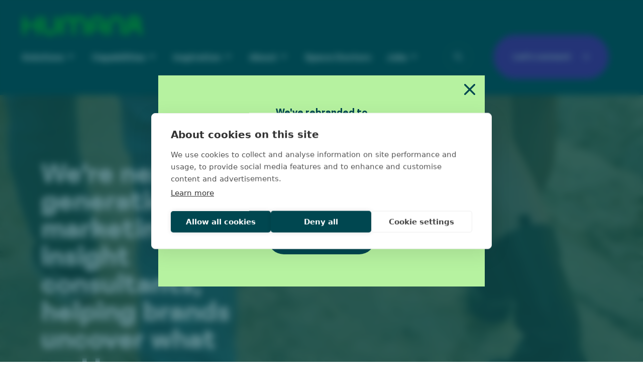

--- FILE ---
content_type: text/html; charset=UTF-8
request_url: https://www.wearehuman8.com/?brand=insites-consulting
body_size: 21089
content:
<!doctype html>
<html class="no-js" lang="en-GB">
<head>
        <meta charset="utf-8">
    <meta http-equiv="x-ua-compatible" content="ie=edge">
    <meta name="author" content="Human8">
    <meta name="viewport" content="width=device-width, initial-scale=1">
            <!-- Google Tag Manager -->
        <script>(function (w, d, s, l, i) {
                w[l] = w[l] || [];
                w[l].push({
                    'gtm.start':
                        new Date().getTime(), event: 'gtm.js'
                });
                var f = d.getElementsByTagName(s)[0],
                    j = d.createElement(s), dl = l != 'dataLayer' ? '&l=' + l : '';
                j.async = true;
                j.src =
                    'https://www.googletagmanager.com/gtm.js?id=' + i + dl;
                f.parentNode.insertBefore(j, f);
            })(window, document, 'script', 'dataLayer', 'GTM-WCDBN96');</script>
        <!-- End Google Tag Manager -->
        <script>
            window.dataLayer = window.dataLayer || [];
            window.dataLayer.push({
                'external_ip': '3.144.235.101'
            });
        </script>
    
    <meta name="google-site-verification" content="COALmp3FNWt3NxFre5nBBWdEQwRAOKWYfVW_5q8_LFk" />

    <!-- Favicons -->
    <link rel="icon" type="image/x-icon" href="https://www.wearehuman8.com/content/themes/io/build/img/favicons/favicon.ico">
    <link rel="apple-touch-icon" sizes="180x180" href="https://www.wearehuman8.com/content/themes/io/build/img/favicons/apple-touch-icon.png">
    <link rel="icon" type="image/png" sizes="32x32" href="https://www.wearehuman8.com/content/themes/io/build/img/favicons/favicon-32x32.png">
    <link rel="icon" type="image/png" sizes="16x16" href="https://www.wearehuman8.com/content/themes/io/build/img/favicons/favicon-16x16.png">
    <link rel="manifest" href="https://www.wearehuman8.com/content/themes/io/build/img/favicons/site.webmanifest">
    <link rel="mask-icon" href="https://www.wearehuman8.com/content/themes/io/build/img/favicons/safari-pinned-tab.svg" color="#004750">
    <meta name="msapplication-TileColor" content="#b6f2a0">
    <meta name="theme-color" content="#ffffff">

    <meta name='robots' content='index, follow, max-image-preview:large, max-snippet:-1, max-video-preview:-1' />

	<!-- This site is optimized with the Yoast SEO plugin v26.2 - https://yoast.com/wordpress/plugins/seo/ -->
	<title>Do what matters - Human8</title>
	<meta name="description" content="We&#039;re Human8, the human-driven consultancy that connects your brand with people and culture to drive positive change." />
	<link rel="canonical" href="https://www.wearehuman8.com/" />
	<meta property="og:locale" content="en_GB" />
	<meta property="og:type" content="website" />
	<meta property="og:title" content="Do what matters - Human8" />
	<meta property="og:description" content="We&#039;re Human8, the human-driven consultancy that connects your brand with people and culture to drive positive change." />
	<meta property="og:url" content="https://www.wearehuman8.com/" />
	<meta property="og:site_name" content="Human8" />
	<meta property="article:modified_time" content="2025-11-04T16:57:27+00:00" />
	<meta property="og:image" content="https://www.wearehuman8.com/content/uploads/2023/03/Human8_logo_Square.jpg" />
	<meta property="og:image:width" content="1080" />
	<meta property="og:image:height" content="1080" />
	<meta property="og:image:type" content="image/jpeg" />
	<meta name="twitter:card" content="summary_large_image" />
	<script type="application/ld+json" class="yoast-schema-graph">{"@context":"https://schema.org","@graph":[{"@type":"WebPage","@id":"https://www.wearehuman8.com/","url":"https://www.wearehuman8.com/","name":"Do what matters - Human8","isPartOf":{"@id":"https://www.wearehuman8.com/#website"},"about":{"@id":"https://www.wearehuman8.com/#organization"},"primaryImageOfPage":{"@id":"https://www.wearehuman8.com/#primaryimage"},"image":{"@id":"https://www.wearehuman8.com/#primaryimage"},"thumbnailUrl":"https://www.wearehuman8.com/content/uploads/2023/03/Human8_logo_Square.jpg","datePublished":"2023-01-26T14:41:43+00:00","dateModified":"2025-11-04T16:57:27+00:00","description":"We're Human8, the human-driven consultancy that connects your brand with people and culture to drive positive change.","breadcrumb":{"@id":"https://www.wearehuman8.com/#breadcrumb"},"inLanguage":"en-GB","potentialAction":[{"@type":"ReadAction","target":["https://www.wearehuman8.com/"]}]},{"@type":"ImageObject","inLanguage":"en-GB","@id":"https://www.wearehuman8.com/#primaryimage","url":"https://www.wearehuman8.com/content/uploads/2023/03/Human8_logo_Square.jpg","contentUrl":"https://www.wearehuman8.com/content/uploads/2023/03/Human8_logo_Square.jpg","width":1080,"height":1080,"caption":"The Human8 logo"},{"@type":"BreadcrumbList","@id":"https://www.wearehuman8.com/#breadcrumb","itemListElement":[{"@type":"ListItem","position":1,"name":"Home"}]},{"@type":"WebSite","@id":"https://www.wearehuman8.com/#website","url":"https://www.wearehuman8.com/","name":"Human8","description":"we&#039;re next generation marketing insight consultants, helping brands uncover what matters.","publisher":{"@id":"https://www.wearehuman8.com/#organization"},"alternateName":"Human8","potentialAction":[{"@type":"SearchAction","target":{"@type":"EntryPoint","urlTemplate":"https://www.wearehuman8.com/?s={search_term_string}"},"query-input":{"@type":"PropertyValueSpecification","valueRequired":true,"valueName":"search_term_string"}}],"inLanguage":"en-GB"},{"@type":"Organization","@id":"https://www.wearehuman8.com/#organization","name":"Human8","url":"https://www.wearehuman8.com/","logo":{"@type":"ImageObject","inLanguage":"en-GB","@id":"https://www.wearehuman8.com/#/schema/logo/image/","url":"https://www.wearehuman8.com:443/content/uploads/2023/03/175d7e78-6e55-4d0c-9b1c-58651dab1c72.png","contentUrl":"https://www.wearehuman8.com:443/content/uploads/2023/03/175d7e78-6e55-4d0c-9b1c-58651dab1c72.png","width":993,"height":530,"caption":"Human8"},"image":{"@id":"https://www.wearehuman8.com/#/schema/logo/image/"}}]}</script>
	<!-- / Yoast SEO plugin. -->


<style id='classic-theme-styles-inline-css' type='text/css'>
/*! This file is auto-generated */
.wp-block-button__link{color:#fff;background-color:#32373c;border-radius:9999px;box-shadow:none;text-decoration:none;padding:calc(.667em + 2px) calc(1.333em + 2px);font-size:1.125em}.wp-block-file__button{background:#32373c;color:#fff;text-decoration:none}
</style>
<style id='global-styles-inline-css' type='text/css'>
:root{--wp--preset--aspect-ratio--square: 1;--wp--preset--aspect-ratio--4-3: 4/3;--wp--preset--aspect-ratio--3-4: 3/4;--wp--preset--aspect-ratio--3-2: 3/2;--wp--preset--aspect-ratio--2-3: 2/3;--wp--preset--aspect-ratio--16-9: 16/9;--wp--preset--aspect-ratio--9-16: 9/16;--wp--preset--color--black: #000000;--wp--preset--color--cyan-bluish-gray: #abb8c3;--wp--preset--color--white: #ffffff;--wp--preset--color--pale-pink: #f78da7;--wp--preset--color--vivid-red: #cf2e2e;--wp--preset--color--luminous-vivid-orange: #ff6900;--wp--preset--color--luminous-vivid-amber: #fcb900;--wp--preset--color--light-green-cyan: #7bdcb5;--wp--preset--color--vivid-green-cyan: #00d084;--wp--preset--color--pale-cyan-blue: #8ed1fc;--wp--preset--color--vivid-cyan-blue: #0693e3;--wp--preset--color--vivid-purple: #9b51e0;--wp--preset--gradient--vivid-cyan-blue-to-vivid-purple: linear-gradient(135deg,rgba(6,147,227,1) 0%,rgb(155,81,224) 100%);--wp--preset--gradient--light-green-cyan-to-vivid-green-cyan: linear-gradient(135deg,rgb(122,220,180) 0%,rgb(0,208,130) 100%);--wp--preset--gradient--luminous-vivid-amber-to-luminous-vivid-orange: linear-gradient(135deg,rgba(252,185,0,1) 0%,rgba(255,105,0,1) 100%);--wp--preset--gradient--luminous-vivid-orange-to-vivid-red: linear-gradient(135deg,rgba(255,105,0,1) 0%,rgb(207,46,46) 100%);--wp--preset--gradient--very-light-gray-to-cyan-bluish-gray: linear-gradient(135deg,rgb(238,238,238) 0%,rgb(169,184,195) 100%);--wp--preset--gradient--cool-to-warm-spectrum: linear-gradient(135deg,rgb(74,234,220) 0%,rgb(151,120,209) 20%,rgb(207,42,186) 40%,rgb(238,44,130) 60%,rgb(251,105,98) 80%,rgb(254,248,76) 100%);--wp--preset--gradient--blush-light-purple: linear-gradient(135deg,rgb(255,206,236) 0%,rgb(152,150,240) 100%);--wp--preset--gradient--blush-bordeaux: linear-gradient(135deg,rgb(254,205,165) 0%,rgb(254,45,45) 50%,rgb(107,0,62) 100%);--wp--preset--gradient--luminous-dusk: linear-gradient(135deg,rgb(255,203,112) 0%,rgb(199,81,192) 50%,rgb(65,88,208) 100%);--wp--preset--gradient--pale-ocean: linear-gradient(135deg,rgb(255,245,203) 0%,rgb(182,227,212) 50%,rgb(51,167,181) 100%);--wp--preset--gradient--electric-grass: linear-gradient(135deg,rgb(202,248,128) 0%,rgb(113,206,126) 100%);--wp--preset--gradient--midnight: linear-gradient(135deg,rgb(2,3,129) 0%,rgb(40,116,252) 100%);--wp--preset--font-size--small: 13px;--wp--preset--font-size--medium: 20px;--wp--preset--font-size--large: 36px;--wp--preset--font-size--x-large: 42px;--wp--preset--spacing--20: 0.44rem;--wp--preset--spacing--30: 0.67rem;--wp--preset--spacing--40: 1rem;--wp--preset--spacing--50: 1.5rem;--wp--preset--spacing--60: 2.25rem;--wp--preset--spacing--70: 3.38rem;--wp--preset--spacing--80: 5.06rem;--wp--preset--shadow--natural: 6px 6px 9px rgba(0, 0, 0, 0.2);--wp--preset--shadow--deep: 12px 12px 50px rgba(0, 0, 0, 0.4);--wp--preset--shadow--sharp: 6px 6px 0px rgba(0, 0, 0, 0.2);--wp--preset--shadow--outlined: 6px 6px 0px -3px rgba(255, 255, 255, 1), 6px 6px rgba(0, 0, 0, 1);--wp--preset--shadow--crisp: 6px 6px 0px rgba(0, 0, 0, 1);}:where(.is-layout-flex){gap: 0.5em;}:where(.is-layout-grid){gap: 0.5em;}body .is-layout-flex{display: flex;}.is-layout-flex{flex-wrap: wrap;align-items: center;}.is-layout-flex > :is(*, div){margin: 0;}body .is-layout-grid{display: grid;}.is-layout-grid > :is(*, div){margin: 0;}:where(.wp-block-columns.is-layout-flex){gap: 2em;}:where(.wp-block-columns.is-layout-grid){gap: 2em;}:where(.wp-block-post-template.is-layout-flex){gap: 1.25em;}:where(.wp-block-post-template.is-layout-grid){gap: 1.25em;}.has-black-color{color: var(--wp--preset--color--black) !important;}.has-cyan-bluish-gray-color{color: var(--wp--preset--color--cyan-bluish-gray) !important;}.has-white-color{color: var(--wp--preset--color--white) !important;}.has-pale-pink-color{color: var(--wp--preset--color--pale-pink) !important;}.has-vivid-red-color{color: var(--wp--preset--color--vivid-red) !important;}.has-luminous-vivid-orange-color{color: var(--wp--preset--color--luminous-vivid-orange) !important;}.has-luminous-vivid-amber-color{color: var(--wp--preset--color--luminous-vivid-amber) !important;}.has-light-green-cyan-color{color: var(--wp--preset--color--light-green-cyan) !important;}.has-vivid-green-cyan-color{color: var(--wp--preset--color--vivid-green-cyan) !important;}.has-pale-cyan-blue-color{color: var(--wp--preset--color--pale-cyan-blue) !important;}.has-vivid-cyan-blue-color{color: var(--wp--preset--color--vivid-cyan-blue) !important;}.has-vivid-purple-color{color: var(--wp--preset--color--vivid-purple) !important;}.has-black-background-color{background-color: var(--wp--preset--color--black) !important;}.has-cyan-bluish-gray-background-color{background-color: var(--wp--preset--color--cyan-bluish-gray) !important;}.has-white-background-color{background-color: var(--wp--preset--color--white) !important;}.has-pale-pink-background-color{background-color: var(--wp--preset--color--pale-pink) !important;}.has-vivid-red-background-color{background-color: var(--wp--preset--color--vivid-red) !important;}.has-luminous-vivid-orange-background-color{background-color: var(--wp--preset--color--luminous-vivid-orange) !important;}.has-luminous-vivid-amber-background-color{background-color: var(--wp--preset--color--luminous-vivid-amber) !important;}.has-light-green-cyan-background-color{background-color: var(--wp--preset--color--light-green-cyan) !important;}.has-vivid-green-cyan-background-color{background-color: var(--wp--preset--color--vivid-green-cyan) !important;}.has-pale-cyan-blue-background-color{background-color: var(--wp--preset--color--pale-cyan-blue) !important;}.has-vivid-cyan-blue-background-color{background-color: var(--wp--preset--color--vivid-cyan-blue) !important;}.has-vivid-purple-background-color{background-color: var(--wp--preset--color--vivid-purple) !important;}.has-black-border-color{border-color: var(--wp--preset--color--black) !important;}.has-cyan-bluish-gray-border-color{border-color: var(--wp--preset--color--cyan-bluish-gray) !important;}.has-white-border-color{border-color: var(--wp--preset--color--white) !important;}.has-pale-pink-border-color{border-color: var(--wp--preset--color--pale-pink) !important;}.has-vivid-red-border-color{border-color: var(--wp--preset--color--vivid-red) !important;}.has-luminous-vivid-orange-border-color{border-color: var(--wp--preset--color--luminous-vivid-orange) !important;}.has-luminous-vivid-amber-border-color{border-color: var(--wp--preset--color--luminous-vivid-amber) !important;}.has-light-green-cyan-border-color{border-color: var(--wp--preset--color--light-green-cyan) !important;}.has-vivid-green-cyan-border-color{border-color: var(--wp--preset--color--vivid-green-cyan) !important;}.has-pale-cyan-blue-border-color{border-color: var(--wp--preset--color--pale-cyan-blue) !important;}.has-vivid-cyan-blue-border-color{border-color: var(--wp--preset--color--vivid-cyan-blue) !important;}.has-vivid-purple-border-color{border-color: var(--wp--preset--color--vivid-purple) !important;}.has-vivid-cyan-blue-to-vivid-purple-gradient-background{background: var(--wp--preset--gradient--vivid-cyan-blue-to-vivid-purple) !important;}.has-light-green-cyan-to-vivid-green-cyan-gradient-background{background: var(--wp--preset--gradient--light-green-cyan-to-vivid-green-cyan) !important;}.has-luminous-vivid-amber-to-luminous-vivid-orange-gradient-background{background: var(--wp--preset--gradient--luminous-vivid-amber-to-luminous-vivid-orange) !important;}.has-luminous-vivid-orange-to-vivid-red-gradient-background{background: var(--wp--preset--gradient--luminous-vivid-orange-to-vivid-red) !important;}.has-very-light-gray-to-cyan-bluish-gray-gradient-background{background: var(--wp--preset--gradient--very-light-gray-to-cyan-bluish-gray) !important;}.has-cool-to-warm-spectrum-gradient-background{background: var(--wp--preset--gradient--cool-to-warm-spectrum) !important;}.has-blush-light-purple-gradient-background{background: var(--wp--preset--gradient--blush-light-purple) !important;}.has-blush-bordeaux-gradient-background{background: var(--wp--preset--gradient--blush-bordeaux) !important;}.has-luminous-dusk-gradient-background{background: var(--wp--preset--gradient--luminous-dusk) !important;}.has-pale-ocean-gradient-background{background: var(--wp--preset--gradient--pale-ocean) !important;}.has-electric-grass-gradient-background{background: var(--wp--preset--gradient--electric-grass) !important;}.has-midnight-gradient-background{background: var(--wp--preset--gradient--midnight) !important;}.has-small-font-size{font-size: var(--wp--preset--font-size--small) !important;}.has-medium-font-size{font-size: var(--wp--preset--font-size--medium) !important;}.has-large-font-size{font-size: var(--wp--preset--font-size--large) !important;}.has-x-large-font-size{font-size: var(--wp--preset--font-size--x-large) !important;}
:where(.wp-block-post-template.is-layout-flex){gap: 1.25em;}:where(.wp-block-post-template.is-layout-grid){gap: 1.25em;}
:where(.wp-block-columns.is-layout-flex){gap: 2em;}:where(.wp-block-columns.is-layout-grid){gap: 2em;}
:root :where(.wp-block-pullquote){font-size: 1.5em;line-height: 1.6;}
</style>
<link rel='stylesheet' id='main-css-css' href='https://www.wearehuman8.com/content/themes/io/build/css/main-DJirvI6p.css' type='text/css' media='all' />
<link rel="https://api.w.org/" href="https://www.wearehuman8.com/wp-json/" /><link rel="alternate" title="JSON" type="application/json" href="https://www.wearehuman8.com/wp-json/wp/v2/pages/1" /><link rel="EditURI" type="application/rsd+xml" title="RSD" href="https://www.wearehuman8.com/wp/xmlrpc.php?rsd" />
<meta name="generator" content="WordPress 6.8.3" />
<link rel='shortlink' href='https://www.wearehuman8.com/' />
<link rel="alternate" title="oEmbed (JSON)" type="application/json+oembed" href="https://www.wearehuman8.com/wp-json/oembed/1.0/embed?url=https%3A%2F%2Fwww.wearehuman8.com%2F" />
<link rel="alternate" title="oEmbed (XML)" type="text/xml+oembed" href="https://www.wearehuman8.com/wp-json/oembed/1.0/embed?url=https%3A%2F%2Fwww.wearehuman8.com%2F&#038;format=xml" />
</head>
<body class="home wp-singular page-template-default page page-id-1 wp-theme-io io-theme">

<header class="c-header">
    <div class="container">
        <div class="row justify-content-between align-items-center">
            <div class="col-auto">
                <a href="https://www.wearehuman8.com" class="c-logo" title="Human8">
                    <svg xmlns="http://www.w3.org/2000/svg" fill="none" viewBox="0 0 308 48"><path fill="currentColor" d="M35.188 2.45v17.947H8.13V2.45H.5v44.318h7.631V26.64h27.057v20.127h7.63V2.45zM70.716 48c-11.583 0-20.318-7.636-20.318-17.761V2.449h7.63v27.79c0 6.207 5.337 10.712 12.688 10.712s12.688-4.505 12.688-10.712V2.449h7.631v27.79C91.035 40.364 82.3 48 70.716 48M261.294 46.768h-7.631V19.963c0-6.462-5.692-11.72-12.688-11.72-6.995 0-12.687 5.258-12.687 11.72v26.805h-7.631V19.963c0-10.349 9.115-18.768 20.318-18.768 11.205 0 20.319 8.42 20.319 18.768zM180.072 25.624v-5.057c0-6.679 5.81-12.322 12.688-12.322s12.688 5.643 12.688 12.322v5.057zM192.76 1.197c-11.014 0-20.319 8.87-20.319 19.37v26.2h7.631v-14.9h25.376v14.9h7.631v-26.2c0-10.5-9.305-19.37-20.319-19.37M165.168 19.962v26.805h-7.632V19.962c0-5.832-3.477-11.717-11.247-11.717s-11.247 5.885-11.247 11.717v26.805h-7.631V19.962c0-5.832-3.478-11.717-11.247-11.717-7.767 0-11.245 5.885-11.245 11.717v26.805h-7.632V19.962c0-10.873 7.939-18.766 18.877-18.766 6.359 0 11.702 2.666 15.062 7.035 3.362-4.369 8.707-7.035 15.063-7.035 10.938 0 18.879 7.893 18.879 18.766M287.59 7.049c4.629 0 8.397 3.48 8.397 7.755 0 4.278-3.768 7.759-8.397 7.759-4.631 0-8.399-3.48-8.399-7.759 0-4.275 3.768-7.755 8.399-7.755m10.976 18.537c3.108-2.703 5.052-6.537 5.052-10.782C303.618 6.641 296.428 0 287.59 0c-8.839 0-16.029 6.641-16.029 14.804 0 4.245 1.944 8.08 5.051 10.782-5.495 3.318-9.135 9.052-9.135 15.556 0 1.959.33 3.85.943 5.625h8.28a10.75 10.75 0 0 1-1.591-5.625c0-6.356 5.599-11.526 12.481-11.526s12.479 5.17 12.479 11.526c0 2.043-.577 3.962-1.591 5.625h8.278c.614-1.775.944-3.666.944-5.625 0-6.504-3.639-12.238-9.134-15.556"/></svg>                </a>
            </div>
            <div class="col-auto">
                <div class="row align-items-center">
                    <div class="col-auto search-mobile">
                        <button class="c-nav-search-toggle js-search-toggle">
                            <span class="btn-inner">
                                <div class="c-icon">
                                    <svg xmlns="http://www.w3.org/2000/svg" fill="none" stroke="currentColor" stroke-linecap="round" stroke-linejoin="round" stroke-width="2" class="icon icon-search" viewBox="0 0 24 24"><path stroke="none" d="M0 0h24v24H0z"/><path d="M3 10a7 7 0 1 0 14 0 7 7 0 1 0-14 0M21 21l-6-6"/></svg>                                </div>
                            </span>
                            <span class="btn-inner">
                                <div class="c-icon">
                                    <svg xmlns="http://www.w3.org/2000/svg" fill="none" stroke="currentColor" stroke-linecap="round" stroke-linejoin="round" stroke-width="2" class="icon icon-search" viewBox="0 0 24 24"><path stroke="none" d="M0 0h24v24H0z"/><path d="M3 10a7 7 0 1 0 14 0 7 7 0 1 0-14 0M21 21l-6-6"/></svg>                                </div>
                            </span>
                        </button>
                    </div>
                    <div class="col-auto">
                        <nav role="navigation" class="c-nav-primary">
                        <ul id="menu-primary-navigation" class=""><li id="menu-item-724" class="menu-item menu-item-type-post_type menu-item-object-page menu-item-has-children menu-item-724"><a href="https://www.wearehuman8.com/solutions/">Solutions</a>
<ul class="sub-menu">
	<li id="menu-item-54942" class="menu-item menu-item-type-custom menu-item-object-custom menu-item-54942"><a href="https://www.wearehuman8.com/solutions/innovation-pillar/">Innovation</a></li>
	<li id="menu-item-54943" class="menu-item menu-item-type-custom menu-item-object-custom menu-item-54943"><a href="https://www.wearehuman8.com/solutions/brand-pillar/">Brand</a></li>
	<li id="menu-item-54944" class="menu-item menu-item-type-custom menu-item-object-custom menu-item-54944"><a href="https://www.wearehuman8.com/solutions/experience-pillar/">Experience</a></li>
</ul>
</li>
<li id="menu-item-723" class="menu-item menu-item-type-post_type menu-item-object-page menu-item-has-children menu-item-723"><a href="https://www.wearehuman8.com/capabilities/">Capabilities</a>
<ul class="sub-menu">
	<li id="menu-item-54940" class="menu-item menu-item-type-post_type menu-item-object-cpt-approach menu-item-54940"><a href="https://www.wearehuman8.com/capabilities/insight-pillar/">Insight</a></li>
	<li id="menu-item-54939" class="menu-item menu-item-type-post_type menu-item-object-cpt-approach menu-item-54939"><a href="https://www.wearehuman8.com/capabilities/data-science-and-advanced-analytics/">Data &amp; analytics</a></li>
	<li id="menu-item-54938" class="menu-item menu-item-type-post_type menu-item-object-cpt-approach menu-item-54938"><a href="https://www.wearehuman8.com/capabilities/activation-pillar/">Activation</a></li>
	<li id="menu-item-54937" class="menu-item menu-item-type-post_type menu-item-object-cpt-approach menu-item-54937"><a href="https://www.wearehuman8.com/capabilities/consulting-pillar/">Consulting</a></li>
	<li id="menu-item-54936" class="menu-item menu-item-type-post_type menu-item-object-cpt-approach menu-item-54936"><a href="https://www.wearehuman8.com/capabilities/ai-technology-pillar/">AI &amp; technology</a></li>
</ul>
</li>
<li id="menu-item-1044" class="menu-item menu-item-type-post_type menu-item-object-page menu-item-has-children menu-item-1044"><a href="https://www.wearehuman8.com/inspiration/">Inspiration</a>
<ul class="sub-menu">
	<li id="menu-item-7563" class="menu-item menu-item-type-post_type menu-item-object-page menu-item-7563"><a href="https://www.wearehuman8.com/inspiration/blog/">Blog</a></li>
	<li id="menu-item-7564" class="menu-item menu-item-type-post_type menu-item-object-page menu-item-7564"><a href="https://www.wearehuman8.com/inspiration/cases/">Cases</a></li>
	<li id="menu-item-8553" class="menu-item menu-item-type-post_type menu-item-object-page menu-item-8553"><a href="https://www.wearehuman8.com/inspiration/events/">Events</a></li>
	<li id="menu-item-47416" class="menu-item menu-item-type-post_type menu-item-object-page menu-item-47416"><a href="https://www.wearehuman8.com/inspiration/reports-and-ebooks/">Reports &amp; eBooks</a></li>
</ul>
</li>
<li id="menu-item-657" class="menu-item menu-item-type-post_type menu-item-object-page menu-item-has-children menu-item-657"><a href="https://www.wearehuman8.com/about/">About</a>
<ul class="sub-menu">
	<li id="menu-item-660" class="menu-item menu-item-type-post_type menu-item-object-page menu-item-660"><a href="https://www.wearehuman8.com/about/vision/">Vision</a></li>
	<li id="menu-item-659" class="menu-item menu-item-type-post_type menu-item-object-page menu-item-659"><a href="https://www.wearehuman8.com/about/our-people/">Our people</a></li>
	<li id="menu-item-658" class="menu-item menu-item-type-post_type menu-item-object-page menu-item-658"><a href="https://www.wearehuman8.com/about/locations/">Locations</a></li>
	<li id="menu-item-1035" class="menu-item menu-item-type-post_type menu-item-object-page menu-item-1035"><a href="https://www.wearehuman8.com/news/">News</a></li>
</ul>
</li>
<li id="menu-item-58546" class="menu-item menu-item-type-custom menu-item-object-custom menu-item-58546"><a href="https://space-doctors.com/about/">Space Doctors</a></li>
<li id="menu-item-143" class="menu-item menu-item-type-post_type menu-item-object-page menu-item-has-children menu-item-143"><a href="https://www.wearehuman8.com/jobs/">Jobs</a>
<ul class="sub-menu">
	<li id="menu-item-32783" class="menu-item menu-item-type-post_type menu-item-object-page menu-item-32783"><a href="https://www.wearehuman8.com/job-vacancies/">Job Vacancies</a></li>
</ul>
</li>
</ul>                            <button class="c-nav-search-toggle js-search-toggle">
                                <span class="btn-inner">
                                    <div class="c-icon">
                                        <svg xmlns="http://www.w3.org/2000/svg" fill="none" stroke="currentColor" stroke-linecap="round" stroke-linejoin="round" stroke-width="2" class="icon icon-search" viewBox="0 0 24 24"><path stroke="none" d="M0 0h24v24H0z"/><path d="M3 10a7 7 0 1 0 14 0 7 7 0 1 0-14 0M21 21l-6-6"/></svg>                                    </div>
                                </span>
                                <span class="btn-inner">
                                    <div class="c-icon">
                                        <svg xmlns="http://www.w3.org/2000/svg" fill="none" stroke="currentColor" stroke-linecap="round" stroke-linejoin="round" stroke-width="2" class="icon icon-search" viewBox="0 0 24 24"><path stroke="none" d="M0 0h24v24H0z"/><path d="M3 10a7 7 0 1 0 14 0 7 7 0 1 0-14 0M21 21l-6-6"/></svg>                                    </div>
                                </span>
                            </button>
                        </nav>

                        <div class="c-hamburger">
                            <span></span>
                            <span></span>
                            <span></span>
                        </div>
                    </div>

                                            <div class="col-auto d-none d-lg-block">
                            <a href="https://www.wearehuman8.com/contact/" class="btn btn-purple size-xxl" target="">
                                Let's connect
                                <svg xmlns="http://www.w3.org/2000/svg" fill="none" viewBox="0 0 24 25"><path fill="currentColor" d="m12 24.71-2.137-2.1 8.4-8.4H0v-3h18.263l-8.4-8.4L12 .71l12 12z"/></svg>                            </a>
                        </div>
                    
                                    </div>
            </div>
        </div>
    </div>
</header>
<main role="main">
    <section class="b-block position-relative py-5" style="--bg-block: var(--human8-dark-teal); --text-color: var(--human8-white)">
    <style>
        /* Add css vars for header theme based on hero background */
        .c-header {
            --header-bg: var(--human8-dark-teal);
            --header-text: var(--human8-white);
            --header-logo: human8-bright-green;
        }

        .c-header__button {
         --bs-btn-bg: var(--human8-bright-green);
            --bs-btn-hover-bg: var(--human8-bright-green);
            --bs-btn-color: var(--human8-dark-teal);
            --bs-btn-hover-color: var(--human8-dark-teal);
            --bs-btn-svg-color: var(--human8-dark-teal);
                }

         ?>
    </style>

            <div style="position:absolute;top:0;left:0;width:100%;height:100%;">
            <video
                src="https://www.wearehuman8.com/content/uploads/2025/01/Human8-Website-video-21-01-25-1.mp4"
                style="width:100%;height:100%;object-fit:cover;object-position:center 15%;"
                playsinline muted autoplay loop></video>
        </div>
    
   <div class="b-hero b-hero--human8-dark-teal b-hero--layout-split pb-5 mb-3">
       <div class="container ">
           <div class="row justify-content-between">
               <div class="col-lg-6 col-xl-5 pt-4 pt-lg-0 pb-4 pb-lg-5 ">
                   
                                                                 <h1 class="text-xl text-white mb-4">
                           <span class="c-hero__highlight">We’re</span> next-generation marketing insight consultants, helping brands uncover what matters.                       </h1>
                   
                                          <div class="lead"><p>Powered by cultural insights, communities and AI,<br />
we supercharge brands and spark action.</p>
</div>
                   
                                          <a href="https://www.wearehuman8.com/solutions/"
                          class="btn btn-link d-none d-lg-inline-block"
                          target="" style="--button-text: var(--human8-white)">
                           Discover how we do what matters
                                                  </a>
                                  </div>

               <div class="col-lg-6 col-xl-6  ">
                   
                                          <div class="d-block d-lg-none">
                           <a href="https://www.wearehuman8.com/solutions/" class="btn btn-link"
                              target="" style="--button-text: var(--human8-white)">
                               Discover how we do what matters
                                                          </a>
                       </div>
                                  </div>
           </div>
       </div>

          </div>
</section>




<section class="b-block b-slider b-slider--logos   pt-5 pt-lg-6 pt-xl-7 pb-5 pb-lg-6 pb-xl-7" style="--bg-block: var(--human8-white); --text-color: var(--human8-dark-teal)">
    <div class="container  py-xxl-5">
                    <h4 class="mb-5 ">Proudly changing the game with</h4>
                            <div class="b-slider__slider-wrapper">
                                <div class="b-slider__slider js-slider-logos has-autoplay">
                                            <div class="c-slide">
                            <img loading="lazy" decoding="async" width="200" height="161" src="https://www.wearehuman8.com/content/uploads/2023/03/Beiersdorf-1-200x161.png" class="img-fluid mx-auto" alt="Beiersdorf logo" srcset="https://www.wearehuman8.com/content/uploads/2023/03/Beiersdorf-1-200x161.png 200w, https://www.wearehuman8.com/content/uploads/2023/03/Beiersdorf-1-300x242.png 300w, https://www.wearehuman8.com/content/uploads/2023/03/Beiersdorf-1-434x350.png 434w, https://www.wearehuman8.com/content/uploads/2023/03/Beiersdorf-1-600x484.png 600w, https://www.wearehuman8.com/content/uploads/2023/03/Beiersdorf-1-500x403.png 500w, https://www.wearehuman8.com/content/uploads/2023/03/Beiersdorf-1.png 620w" sizes="(max-width: 200px) 100vw, 200px" />                        </div>
                                            <div class="c-slide">
                            <img loading="lazy" decoding="async" width="200" height="161" src="https://www.wearehuman8.com/content/uploads/2023/03/Haleon-200x161.png" class="img-fluid mx-auto" alt="Haleon logo" srcset="https://www.wearehuman8.com/content/uploads/2023/03/Haleon-200x161.png 200w, https://www.wearehuman8.com/content/uploads/2023/03/Haleon-300x242.png 300w, https://www.wearehuman8.com/content/uploads/2023/03/Haleon-434x350.png 434w, https://www.wearehuman8.com/content/uploads/2023/03/Haleon-600x484.png 600w, https://www.wearehuman8.com/content/uploads/2023/03/Haleon-500x403.png 500w, https://www.wearehuman8.com/content/uploads/2023/03/Haleon.png 620w" sizes="(max-width: 200px) 100vw, 200px" />                        </div>
                                            <div class="c-slide">
                            <img loading="lazy" decoding="async" width="200" height="161" src="https://www.wearehuman8.com/content/uploads/2023/03/CocaCola-200x161.png" class="img-fluid mx-auto" alt="CocaCola logo" srcset="https://www.wearehuman8.com/content/uploads/2023/03/CocaCola-200x161.png 200w, https://www.wearehuman8.com/content/uploads/2023/03/CocaCola-300x242.png 300w, https://www.wearehuman8.com/content/uploads/2023/03/CocaCola-434x350.png 434w, https://www.wearehuman8.com/content/uploads/2023/03/CocaCola-600x484.png 600w, https://www.wearehuman8.com/content/uploads/2023/03/CocaCola-500x403.png 500w, https://www.wearehuman8.com/content/uploads/2023/03/CocaCola.png 620w" sizes="(max-width: 200px) 100vw, 200px" />                        </div>
                                            <div class="c-slide">
                            <img loading="lazy" decoding="async" width="200" height="161" src="https://www.wearehuman8.com/content/uploads/2023/03/VW-200x161.png" class="img-fluid mx-auto" alt="Volkswagon logo" srcset="https://www.wearehuman8.com/content/uploads/2023/03/VW-200x161.png 200w, https://www.wearehuman8.com/content/uploads/2023/03/VW-300x242.png 300w, https://www.wearehuman8.com/content/uploads/2023/03/VW-434x350.png 434w, https://www.wearehuman8.com/content/uploads/2023/03/VW-600x484.png 600w, https://www.wearehuman8.com/content/uploads/2023/03/VW-500x403.png 500w, https://www.wearehuman8.com/content/uploads/2023/03/VW.png 620w" sizes="(max-width: 200px) 100vw, 200px" />                        </div>
                                            <div class="c-slide">
                            <img loading="lazy" decoding="async" width="200" height="161" src="https://www.wearehuman8.com/content/uploads/2023/03/Danone-200x161.png" class="img-fluid mx-auto" alt="Danone logo" srcset="https://www.wearehuman8.com/content/uploads/2023/03/Danone-200x161.png 200w, https://www.wearehuman8.com/content/uploads/2023/03/Danone-300x242.png 300w, https://www.wearehuman8.com/content/uploads/2023/03/Danone-434x350.png 434w, https://www.wearehuman8.com/content/uploads/2023/03/Danone-600x484.png 600w, https://www.wearehuman8.com/content/uploads/2023/03/Danone-500x403.png 500w, https://www.wearehuman8.com/content/uploads/2023/03/Danone.png 620w" sizes="(max-width: 200px) 100vw, 200px" />                        </div>
                                            <div class="c-slide">
                            <img loading="lazy" decoding="async" width="200" height="161" src="https://www.wearehuman8.com/content/uploads/2023/03/Philips-200x161.png" class="img-fluid mx-auto" alt="Philips logo" srcset="https://www.wearehuman8.com/content/uploads/2023/03/Philips-200x161.png 200w, https://www.wearehuman8.com/content/uploads/2023/03/Philips-300x242.png 300w, https://www.wearehuman8.com/content/uploads/2023/03/Philips-434x350.png 434w, https://www.wearehuman8.com/content/uploads/2023/03/Philips-600x484.png 600w, https://www.wearehuman8.com/content/uploads/2023/03/Philips-500x403.png 500w, https://www.wearehuman8.com/content/uploads/2023/03/Philips.png 620w" sizes="(max-width: 200px) 100vw, 200px" />                        </div>
                                            <div class="c-slide">
                            <img loading="lazy" decoding="async" width="200" height="161" src="https://www.wearehuman8.com/content/uploads/2023/03/Unilever-200x161.png" class="img-fluid mx-auto" alt="Unilever logo" srcset="https://www.wearehuman8.com/content/uploads/2023/03/Unilever-200x161.png 200w, https://www.wearehuman8.com/content/uploads/2023/03/Unilever-300x242.png 300w, https://www.wearehuman8.com/content/uploads/2023/03/Unilever-434x350.png 434w, https://www.wearehuman8.com/content/uploads/2023/03/Unilever-600x484.png 600w, https://www.wearehuman8.com/content/uploads/2023/03/Unilever-500x403.png 500w, https://www.wearehuman8.com/content/uploads/2023/03/Unilever.png 620w" sizes="(max-width: 200px) 100vw, 200px" />                        </div>
                                            <div class="c-slide">
                            <img loading="lazy" decoding="async" width="200" height="161" src="https://www.wearehuman8.com/content/uploads/2023/03/LOreal-200x161.png" class="img-fluid mx-auto" alt="L&#039;Oreal logo" srcset="https://www.wearehuman8.com/content/uploads/2023/03/LOreal-200x161.png 200w, https://www.wearehuman8.com/content/uploads/2023/03/LOreal-300x242.png 300w, https://www.wearehuman8.com/content/uploads/2023/03/LOreal-434x350.png 434w, https://www.wearehuman8.com/content/uploads/2023/03/LOreal-600x484.png 600w, https://www.wearehuman8.com/content/uploads/2023/03/LOreal-500x403.png 500w, https://www.wearehuman8.com/content/uploads/2023/03/LOreal.png 620w" sizes="(max-width: 200px) 100vw, 200px" />                        </div>
                                            <div class="c-slide">
                            <img loading="lazy" decoding="async" width="200" height="161" src="https://www.wearehuman8.com/content/uploads/2023/03/JDE-200x161.png" class="img-fluid mx-auto" alt="JDE logo" srcset="https://www.wearehuman8.com/content/uploads/2023/03/JDE-200x161.png 200w, https://www.wearehuman8.com/content/uploads/2023/03/JDE-300x242.png 300w, https://www.wearehuman8.com/content/uploads/2023/03/JDE-434x350.png 434w, https://www.wearehuman8.com/content/uploads/2023/03/JDE-600x484.png 600w, https://www.wearehuman8.com/content/uploads/2023/03/JDE-500x403.png 500w, https://www.wearehuman8.com/content/uploads/2023/03/JDE.png 620w" sizes="(max-width: 200px) 100vw, 200px" />                        </div>
                                            <div class="c-slide">
                            <img loading="lazy" decoding="async" width="200" height="161" src="https://www.wearehuman8.com/content/uploads/2023/03/Ford-200x161.png" class="img-fluid mx-auto" alt="Ford logo" srcset="https://www.wearehuman8.com/content/uploads/2023/03/Ford-200x161.png 200w, https://www.wearehuman8.com/content/uploads/2023/03/Ford-300x242.png 300w, https://www.wearehuman8.com/content/uploads/2023/03/Ford-434x350.png 434w, https://www.wearehuman8.com/content/uploads/2023/03/Ford-600x484.png 600w, https://www.wearehuman8.com/content/uploads/2023/03/Ford-500x403.png 500w, https://www.wearehuman8.com/content/uploads/2023/03/Ford.png 620w" sizes="(max-width: 200px) 100vw, 200px" />                        </div>
                                            <div class="c-slide">
                            <img loading="lazy" decoding="async" width="200" height="161" src="https://www.wearehuman8.com/content/uploads/2023/03/MultiChoice-200x161.png" class="img-fluid mx-auto" alt="MultiChoice logo" srcset="https://www.wearehuman8.com/content/uploads/2023/03/MultiChoice-200x161.png 200w, https://www.wearehuman8.com/content/uploads/2023/03/MultiChoice-300x242.png 300w, https://www.wearehuman8.com/content/uploads/2023/03/MultiChoice-434x350.png 434w, https://www.wearehuman8.com/content/uploads/2023/03/MultiChoice-600x484.png 600w, https://www.wearehuman8.com/content/uploads/2023/03/MultiChoice-500x403.png 500w, https://www.wearehuman8.com/content/uploads/2023/03/MultiChoice.png 620w" sizes="(max-width: 200px) 100vw, 200px" />                        </div>
                                            <div class="c-slide">
                            <img loading="lazy" decoding="async" width="200" height="200" src="https://www.wearehuman8.com/content/uploads/2025/04/AIA_CorporateLogo_RGB_red-1-200x200.jpg" class="img-fluid mx-auto" alt="" srcset="https://www.wearehuman8.com/content/uploads/2025/04/AIA_CorporateLogo_RGB_red-1-200x200.jpg 200w, https://www.wearehuman8.com/content/uploads/2025/04/AIA_CorporateLogo_RGB_red-1-300x300.jpg 300w, https://www.wearehuman8.com/content/uploads/2025/04/AIA_CorporateLogo_RGB_red-1-1024x1024.jpg 1024w, https://www.wearehuman8.com/content/uploads/2025/04/AIA_CorporateLogo_RGB_red-1-150x150.jpg 150w, https://www.wearehuman8.com/content/uploads/2025/04/AIA_CorporateLogo_RGB_red-1-768x768.jpg 768w, https://www.wearehuman8.com/content/uploads/2025/04/AIA_CorporateLogo_RGB_red-1-600x600.jpg 600w, https://www.wearehuman8.com/content/uploads/2025/04/AIA_CorporateLogo_RGB_red-1-900x900.jpg 900w, https://www.wearehuman8.com/content/uploads/2025/04/AIA_CorporateLogo_RGB_red-1-350x350.jpg 350w, https://www.wearehuman8.com/content/uploads/2025/04/AIA_CorporateLogo_RGB_red-1-500x500.jpg 500w, https://www.wearehuman8.com/content/uploads/2025/04/AIA_CorporateLogo_RGB_red-1.jpg 1080w" sizes="(max-width: 200px) 100vw, 200px" />                        </div>
                                            <div class="c-slide">
                            <img loading="lazy" decoding="async" width="200" height="161" src="https://www.wearehuman8.com/content/uploads/2023/03/Samsung-200x161.png" class="img-fluid mx-auto" alt="Samsung logo" srcset="https://www.wearehuman8.com/content/uploads/2023/03/Samsung-200x161.png 200w, https://www.wearehuman8.com/content/uploads/2023/03/Samsung-300x242.png 300w, https://www.wearehuman8.com/content/uploads/2023/03/Samsung-434x350.png 434w, https://www.wearehuman8.com/content/uploads/2023/03/Samsung-600x484.png 600w, https://www.wearehuman8.com/content/uploads/2023/03/Samsung-500x403.png 500w, https://www.wearehuman8.com/content/uploads/2023/03/Samsung.png 620w" sizes="(max-width: 200px) 100vw, 200px" />                        </div>
                                            <div class="c-slide">
                            <img loading="lazy" decoding="async" width="200" height="161" src="https://www.wearehuman8.com/content/uploads/2023/03/Miele-200x161.png" class="img-fluid mx-auto" alt="Miele logo" srcset="https://www.wearehuman8.com/content/uploads/2023/03/Miele-200x161.png 200w, https://www.wearehuman8.com/content/uploads/2023/03/Miele-300x242.png 300w, https://www.wearehuman8.com/content/uploads/2023/03/Miele-434x350.png 434w, https://www.wearehuman8.com/content/uploads/2023/03/Miele-600x484.png 600w, https://www.wearehuman8.com/content/uploads/2023/03/Miele-500x403.png 500w, https://www.wearehuman8.com/content/uploads/2023/03/Miele.png 620w" sizes="(max-width: 200px) 100vw, 200px" />                        </div>
                                            <div class="c-slide">
                            <img loading="lazy" decoding="async" width="200" height="161" src="https://www.wearehuman8.com/content/uploads/2023/03/PernodRicard-200x161.png" class="img-fluid mx-auto" alt="Pernod Ricard logo" srcset="https://www.wearehuman8.com/content/uploads/2023/03/PernodRicard-200x161.png 200w, https://www.wearehuman8.com/content/uploads/2023/03/PernodRicard-300x242.png 300w, https://www.wearehuman8.com/content/uploads/2023/03/PernodRicard-434x350.png 434w, https://www.wearehuman8.com/content/uploads/2023/03/PernodRicard-600x484.png 600w, https://www.wearehuman8.com/content/uploads/2023/03/PernodRicard-500x403.png 500w, https://www.wearehuman8.com/content/uploads/2023/03/PernodRicard.png 620w" sizes="(max-width: 200px) 100vw, 200px" />                        </div>
                                            <div class="c-slide">
                            <img loading="lazy" decoding="async" width="200" height="161" src="https://www.wearehuman8.com/content/uploads/2023/03/Axa-200x161.png" class="img-fluid mx-auto" alt="Axa Logo" srcset="https://www.wearehuman8.com/content/uploads/2023/03/Axa-200x161.png 200w, https://www.wearehuman8.com/content/uploads/2023/03/Axa-300x242.png 300w, https://www.wearehuman8.com/content/uploads/2023/03/Axa-434x350.png 434w, https://www.wearehuman8.com/content/uploads/2023/03/Axa-600x484.png 600w, https://www.wearehuman8.com/content/uploads/2023/03/Axa-500x403.png 500w, https://www.wearehuman8.com/content/uploads/2023/03/Axa.png 620w" sizes="(max-width: 200px) 100vw, 200px" />                        </div>
                                            <div class="c-slide">
                            <img loading="lazy" decoding="async" width="200" height="154" src="https://www.wearehuman8.com/content/uploads/2025/06/CBA-Stacked-Wordmark-mono-sRGB@4x-100-200x154.jpg" class="img-fluid mx-auto" alt="" srcset="https://www.wearehuman8.com/content/uploads/2025/06/CBA-Stacked-Wordmark-mono-sRGB@4x-100-200x154.jpg 200w, https://www.wearehuman8.com/content/uploads/2025/06/CBA-Stacked-Wordmark-mono-sRGB@4x-100-300x231.jpg 300w, https://www.wearehuman8.com/content/uploads/2025/06/CBA-Stacked-Wordmark-mono-sRGB@4x-100-455x350.jpg 455w, https://www.wearehuman8.com/content/uploads/2025/06/CBA-Stacked-Wordmark-mono-sRGB@4x-100.jpg 472w" sizes="(max-width: 200px) 100vw, 200px" />                        </div>
                                            <div class="c-slide">
                            <img loading="lazy" decoding="async" width="200" height="43" src="https://www.wearehuman8.com/content/uploads/2025/06/logo-Ferrero-pantone-4695-200x43.png" class="img-fluid mx-auto" alt="" srcset="https://www.wearehuman8.com/content/uploads/2025/06/logo-Ferrero-pantone-4695-200x43.png 200w, https://www.wearehuman8.com/content/uploads/2025/06/logo-Ferrero-pantone-4695-300x65.png 300w, https://www.wearehuman8.com/content/uploads/2025/06/logo-Ferrero-pantone-4695-768x166.png 768w, https://www.wearehuman8.com/content/uploads/2025/06/logo-Ferrero-pantone-4695-600x130.png 600w, https://www.wearehuman8.com/content/uploads/2025/06/logo-Ferrero-pantone-4695-500x108.png 500w, https://www.wearehuman8.com/content/uploads/2025/06/logo-Ferrero-pantone-4695.png 812w" sizes="(max-width: 200px) 100vw, 200px" />                        </div>
                                            <div class="c-slide">
                            <img loading="lazy" decoding="async" width="200" height="48" src="https://www.wearehuman8.com/content/uploads/2025/06/Cathay_Pacific_logo_PNG_7-1-200x48.png" class="img-fluid mx-auto" alt="" srcset="https://www.wearehuman8.com/content/uploads/2025/06/Cathay_Pacific_logo_PNG_7-1-200x48.png 200w, https://www.wearehuman8.com/content/uploads/2025/06/Cathay_Pacific_logo_PNG_7-1-300x72.png 300w, https://www.wearehuman8.com/content/uploads/2025/06/Cathay_Pacific_logo_PNG_7-1-600x144.png 600w, https://www.wearehuman8.com/content/uploads/2025/06/Cathay_Pacific_logo_PNG_7-1-500x120.png 500w, https://www.wearehuman8.com/content/uploads/2025/06/Cathay_Pacific_logo_PNG_7-1.png 734w" sizes="(max-width: 200px) 100vw, 200px" />                        </div>
                                    </div>
                            </div>
            </div>
</section>


<section class="b-block b-spotlight pt-5 pt-lg-6 pt-xl-7 pb-5 pb-lg-6 pb-xl-7 fade-bg animate-delay-100 animate-paused" style="--bg-block: var(--human8-purple); --bg-bottom: var(--human8-neutral); --text-top: var(--human8-white); --text-color: var(--human8-dark-teal)">
    <div class="container">
                    <h2 class="text-center mb-4 mb-lg-5 animation-slide-in-down animate-delay-100 animate-paused">In the spotlight</h2>
        
                    <div class="b-spotlight__slider js-spotlight-slider animation-slide-in-down animate-delay-100 animate-paused">
                                    <div class="c-spotlight-item">
                                                    <img loading="lazy" decoding="async" width="1594" height="897" src="https://www.wearehuman8.com/content/uploads/2025/11/TrendReport2026_3D_thumbLandscape.png" class="img-fluid mb-5" alt="" srcset="https://www.wearehuman8.com/content/uploads/2025/11/TrendReport2026_3D_thumbLandscape.png 1594w, https://www.wearehuman8.com/content/uploads/2025/11/TrendReport2026_3D_thumbLandscape-300x169.png 300w, https://www.wearehuman8.com/content/uploads/2025/11/TrendReport2026_3D_thumbLandscape-1024x576.png 1024w, https://www.wearehuman8.com/content/uploads/2025/11/TrendReport2026_3D_thumbLandscape-768x432.png 768w, https://www.wearehuman8.com/content/uploads/2025/11/TrendReport2026_3D_thumbLandscape-1536x864.png 1536w, https://www.wearehuman8.com/content/uploads/2025/11/TrendReport2026_3D_thumbLandscape-1410x793.png 1410w, https://www.wearehuman8.com/content/uploads/2025/11/TrendReport2026_3D_thumbLandscape-200x113.png 200w, https://www.wearehuman8.com/content/uploads/2025/11/TrendReport2026_3D_thumbLandscape-622x350.png 622w, https://www.wearehuman8.com/content/uploads/2025/11/TrendReport2026_3D_thumbLandscape-600x338.png 600w, https://www.wearehuman8.com/content/uploads/2025/11/TrendReport2026_3D_thumbLandscape-500x281.png 500w" sizes="(max-width: 1594px) 100vw, 1594px" />                        
                        <div class="b-cta--split row">
                            <div class="b-cta__inner col-lg-11 col-xxl-10 mx-auto">
                                <div class="b-cta__titles">
                                                                            <p class="c-subtitle mb-4" style="--text-color: var(--human8-dark-teal-400)">REPORT</p>
                                    
                                                                            <h4>Pre-register for What matters 2026</h4>
                                                                    </div>

                                <div class="b-cta__content">
                                                                            <div class="lead mb-4 mb-lg-5"><p>Pre-register now for the sixth installment of our annual trends report, What matters 2026.</p>
</div>
                                    
                                                                            <a href="https://www.wearehuman8.com/reports/2026-what-matters-trend-report/" class="btn btn-link" target="">
                                            2026 What Matters Trend Report                                        </a>
                                                                    </div>
                            </div>
                        </div>
                    </div>
                                    <div class="c-spotlight-item">
                                                    <img loading="lazy" decoding="async" width="1080" height="608" src="https://www.wearehuman8.com/content/uploads/2025/08/ExperienceInFlux_EMEA_banner-e1758012092488.png" class="img-fluid mb-5" alt="" />                        
                        <div class="b-cta--split row">
                            <div class="b-cta__inner col-lg-11 col-xxl-10 mx-auto">
                                <div class="b-cta__titles">
                                                                            <p class="c-subtitle mb-4" style="--text-color: var(--human8-dark-teal-400)">REPORT</p>
                                    
                                                                            <h4>Experience in flux</h4>
                                                                    </div>

                                <div class="b-cta__content">
                                                                            <div class="lead mb-4 mb-lg-5"><p>Discover how Gen Alpha is the key to tomorrow’s customer experiences.</p>
</div>
                                    
                                                                            <a href="https://www.wearehuman8.com/reports/experience-in-flux-report/" class="btn btn-link" target="">
                                            Get access now!                                        </a>
                                                                    </div>
                            </div>
                        </div>
                    </div>
                                    <div class="c-spotlight-item">
                                                    <img loading="lazy" decoding="async" width="1593" height="897" src="https://www.wearehuman8.com/content/uploads/2025/05/SilverIsTheNewGold_Katia_cover_3D_banner.png" class="img-fluid mb-5" alt="" srcset="https://www.wearehuman8.com/content/uploads/2025/05/SilverIsTheNewGold_Katia_cover_3D_banner.png 1593w, https://www.wearehuman8.com/content/uploads/2025/05/SilverIsTheNewGold_Katia_cover_3D_banner-300x169.png 300w, https://www.wearehuman8.com/content/uploads/2025/05/SilverIsTheNewGold_Katia_cover_3D_banner-1024x577.png 1024w, https://www.wearehuman8.com/content/uploads/2025/05/SilverIsTheNewGold_Katia_cover_3D_banner-768x432.png 768w, https://www.wearehuman8.com/content/uploads/2025/05/SilverIsTheNewGold_Katia_cover_3D_banner-1536x865.png 1536w, https://www.wearehuman8.com/content/uploads/2025/05/SilverIsTheNewGold_Katia_cover_3D_banner-1410x794.png 1410w, https://www.wearehuman8.com/content/uploads/2025/05/SilverIsTheNewGold_Katia_cover_3D_banner-200x113.png 200w, https://www.wearehuman8.com/content/uploads/2025/05/SilverIsTheNewGold_Katia_cover_3D_banner-622x350.png 622w, https://www.wearehuman8.com/content/uploads/2025/05/SilverIsTheNewGold_Katia_cover_3D_banner-600x338.png 600w, https://www.wearehuman8.com/content/uploads/2025/05/SilverIsTheNewGold_Katia_cover_3D_banner-500x282.png 500w" sizes="(max-width: 1593px) 100vw, 1593px" />                        
                        <div class="b-cta--split row">
                            <div class="b-cta__inner col-lg-11 col-xxl-10 mx-auto">
                                <div class="b-cta__titles">
                                                                            <p class="c-subtitle mb-4" style="--text-color: var(--human8-dark-teal-400)">REPORT</p>
                                    
                                                                            <h4>Silver is the new gold</h4>
                                                                    </div>

                                <div class="b-cta__content">
                                                                            <div class="lead mb-4 mb-lg-5"><p>Have you heard of the silver generation? Dive into the new reality of ageing and the opportunities presented to brands.</p>
</div>
                                    
                                                                            <a href="https://www.wearehuman8.com/reports/silver-generation-report/" class="btn btn-link" target="">
                                            Get access now!                                        </a>
                                                                    </div>
                            </div>
                        </div>
                    </div>
                                    <div class="c-spotlight-item">
                                                    <img loading="lazy" decoding="async" width="1594" height="897" src="https://www.wearehuman8.com/content/uploads/2024/11/TrendReport2025_3D_thumbLandscape.png" class="img-fluid mb-5" alt="" srcset="https://www.wearehuman8.com/content/uploads/2024/11/TrendReport2025_3D_thumbLandscape.png 1594w, https://www.wearehuman8.com/content/uploads/2024/11/TrendReport2025_3D_thumbLandscape-300x169.png 300w, https://www.wearehuman8.com/content/uploads/2024/11/TrendReport2025_3D_thumbLandscape-1024x576.png 1024w, https://www.wearehuman8.com/content/uploads/2024/11/TrendReport2025_3D_thumbLandscape-768x432.png 768w, https://www.wearehuman8.com/content/uploads/2024/11/TrendReport2025_3D_thumbLandscape-1536x864.png 1536w, https://www.wearehuman8.com/content/uploads/2024/11/TrendReport2025_3D_thumbLandscape-1410x793.png 1410w, https://www.wearehuman8.com/content/uploads/2024/11/TrendReport2025_3D_thumbLandscape-200x113.png 200w, https://www.wearehuman8.com/content/uploads/2024/11/TrendReport2025_3D_thumbLandscape-622x350.png 622w, https://www.wearehuman8.com/content/uploads/2024/11/TrendReport2025_3D_thumbLandscape-600x338.png 600w, https://www.wearehuman8.com/content/uploads/2024/11/TrendReport2025_3D_thumbLandscape-500x281.png 500w" sizes="(max-width: 1594px) 100vw, 1594px" />                        
                        <div class="b-cta--split row">
                            <div class="b-cta__inner col-lg-11 col-xxl-10 mx-auto">
                                <div class="b-cta__titles">
                                                                            <p class="c-subtitle mb-4" style="--text-color: var(--human8-dark-teal-400)">REPORT</p>
                                    
                                                                            <h4>What matters 2025 trend report</h4>
                                                                    </div>

                                <div class="b-cta__content">
                                                                            <div class="lead mb-4 mb-lg-5"><p><span data-contrast="auto">This consumer trend report dives into powerful shifts, exploring what fulfilment looks like today and tomorrow.</span><span data-ccp-props="{}"> </span></p>
</div>
                                    
                                                                            <a href="https://www.wearehuman8.com/reports/what-matters-2025-trend-report/" class="btn btn-link" target="">
                                            Access now                                        </a>
                                                                    </div>
                            </div>
                        </div>
                    </div>
                                    <div class="c-spotlight-item">
                                                    <img loading="lazy" decoding="async" width="1920" height="1080" src="https://www.wearehuman8.com/content/uploads/2023/08/TheCommunityCasebook_3D.png-version-1.png" class="img-fluid mb-5" alt="Community Casebook cover" srcset="https://www.wearehuman8.com/content/uploads/2023/08/TheCommunityCasebook_3D.png-version-1.png 1920w, https://www.wearehuman8.com/content/uploads/2023/08/TheCommunityCasebook_3D.png-version-1-300x169.png 300w, https://www.wearehuman8.com/content/uploads/2023/08/TheCommunityCasebook_3D.png-version-1-1024x576.png 1024w, https://www.wearehuman8.com/content/uploads/2023/08/TheCommunityCasebook_3D.png-version-1-768x432.png 768w, https://www.wearehuman8.com/content/uploads/2023/08/TheCommunityCasebook_3D.png-version-1-1536x864.png 1536w, https://www.wearehuman8.com/content/uploads/2023/08/TheCommunityCasebook_3D.png-version-1-1410x793.png 1410w, https://www.wearehuman8.com/content/uploads/2023/08/TheCommunityCasebook_3D.png-version-1-200x113.png 200w, https://www.wearehuman8.com/content/uploads/2023/08/TheCommunityCasebook_3D.png-version-1-622x350.png 622w, https://www.wearehuman8.com/content/uploads/2023/08/TheCommunityCasebook_3D.png-version-1-600x338.png 600w, https://www.wearehuman8.com/content/uploads/2023/08/TheCommunityCasebook_3D.png-version-1-500x281.png 500w" sizes="(max-width: 1920px) 100vw, 1920px" />                        
                        <div class="b-cta--split row">
                            <div class="b-cta__inner col-lg-11 col-xxl-10 mx-auto">
                                <div class="b-cta__titles">
                                                                            <p class="c-subtitle mb-4" style="--text-color: var(--human8-dark-teal-400)">EBOOK</p>
                                    
                                                                            <h4>The community casebook</h4>
                                                                    </div>

                                <div class="b-cta__content">
                                                                            <div class="lead mb-4 mb-lg-5"><p>A showcase of how insight communities bring your communities front and centre.</p>
</div>
                                    
                                                                            <a href="https://www.wearehuman8.com/reports/the-community-casebook/" class="btn btn-link" target="">
                                            Get your free download                                        </a>
                                                                    </div>
                            </div>
                        </div>
                    </div>
                            </div>
            </div>
</section>



<section class="b-block b-cases-carousel b-cases-carousel--human8-purple fade-bg animate-delay-100 animate-paused  pt-5 pt-lg-6 pt-xl-7 pb-5 pb-lg-6 pb-xl-7" style="--bg-block: var(--human8-purple); --bg-bottom: var(--human8-neutral); --text-color: var(--human8-white)">
    <div class="container my-5 my-lg-6 my-xl-7 animation-slide-in-down animate-delay-100 animate-paused">
        <div class="row">
                            <div class="col-lg-3 col-xl-4 d-flex flex-column justify-content-between align-items-start">
                                            <p class="c-subtitle mb-5" style="--text-color: var(--human8-white);">Cases</p>
                    
                                            <div class="c-slider__arrows js-highlighted-slider-arrows d-none d-lg-flex">
                            <div class="arrow prev">
                                <svg xmlns="http://www.w3.org/2000/svg" fill="none" viewBox="0 0 24 25"><path fill="currentColor" d="m12 24.71-2.137-2.1 8.4-8.4H0v-3h18.263l-8.4-8.4L12 .71l12 12z"/></svg>                            </div>
                            <div class="arrow next">
                                <svg xmlns="http://www.w3.org/2000/svg" fill="none" viewBox="0 0 24 25"><path fill="currentColor" d="m12 24.71-2.137-2.1 8.4-8.4H0v-3h18.263l-8.4-8.4L12 .71l12 12z"/></svg>                            </div>
                        </div>
                                    </div>
            
            <div class="col-lg-7 col-xl-6">
                                    <h2 class="h1 mb-4 mb-lg-5 mb-xxl-6">What happens when bold ideas meet bold brands</h2>
                
                                    <div class="b-cases-carousel__intro lead fw-normal line-height-more"><p>There’s no magic formula or off-the-shelf solution &#8211; but every project shares one thing: a drive to make a difference. Don’t just take our word for it &#8211; explore the stories behind the impact.</p>
</div>
                            </div>

                            <div class="col-lg-2 align-self-end text-end d-none d-md-block">
                    <a href="https://www.wearehuman8.com/inspiration/cases/" class="btn btn-link" target="">
                        View all cases                    </a>
                </div>
                    </div>
    </div>

    <div class="container animation-slide-in-down animate-delay-100 animate-paused">
        <div class="c-highlighted-slider js-highlighted-slider d-none d-md-block">
                            <div class="c-slide text-secondary px-3 h-100">
                    
<article class="c-case-teaser card position-relative h-100">
    <div class="card-img overflow-hidden">
        <img loading="lazy" decoding="async" width="600" height="600" src="https://www.wearehuman8.com/content/uploads/2023/04/case_LOreal_FMCG-Digital-Platforms_768x768-600x600.jpg" class="img-fluid" alt="Woman waving and smiling at her laptop screen" srcset="https://www.wearehuman8.com/content/uploads/2023/04/case_LOreal_FMCG-Digital-Platforms_768x768-600x600.jpg 600w, https://www.wearehuman8.com/content/uploads/2023/04/case_LOreal_FMCG-Digital-Platforms_768x768-300x300.jpg 300w, https://www.wearehuman8.com/content/uploads/2023/04/case_LOreal_FMCG-Digital-Platforms_768x768-150x150.jpg 150w, https://www.wearehuman8.com/content/uploads/2023/04/case_LOreal_FMCG-Digital-Platforms_768x768-200x200.jpg 200w, https://www.wearehuman8.com/content/uploads/2023/04/case_LOreal_FMCG-Digital-Platforms_768x768-900x900.jpg 900w, https://www.wearehuman8.com/content/uploads/2023/04/case_LOreal_FMCG-Digital-Platforms_768x768-350x350.jpg 350w, https://www.wearehuman8.com/content/uploads/2023/04/case_LOreal_FMCG-Digital-Platforms_768x768-500x500.jpg 500w, https://www.wearehuman8.com/content/uploads/2023/04/case_LOreal_FMCG-Digital-Platforms_768x768.jpg 768w" sizes="(max-width: 600px) 100vw, 600px" />    </div>

    <div class="card-body bg-white p-3 p-md-4 py-xl-5">
                    <p class="c-subtitle mb-4" style="--text-color: var(--human8-dark-teal-400);">L&#8217;Oréal</p>
        
        <h4 class="mb-0">
            <a class="text-decoration-none text-secondary stretched-link" href="https://www.wearehuman8.com/cases/closing-the-empathy-gap-to-drive-consumer-first-decision-making/">
                Embedding customer empathy into L’Oréal            </a>
        </h4>
    </div>
</article>
                </div>
                            <div class="c-slide text-secondary px-3 h-100">
                    
<article class="c-case-teaser card position-relative h-100">
    <div class="card-img overflow-hidden">
        <img loading="lazy" decoding="async" width="600" height="600" src="https://www.wearehuman8.com/content/uploads/2024/10/Case_Nestle_GenZKitKat_Square-600x600.jpg" class="img-fluid" alt="Three diverse people collaborating on an open laptop." srcset="https://www.wearehuman8.com/content/uploads/2024/10/Case_Nestle_GenZKitKat_Square-600x600.jpg 600w, https://www.wearehuman8.com/content/uploads/2024/10/Case_Nestle_GenZKitKat_Square-300x300.jpg 300w, https://www.wearehuman8.com/content/uploads/2024/10/Case_Nestle_GenZKitKat_Square-1024x1024.jpg 1024w, https://www.wearehuman8.com/content/uploads/2024/10/Case_Nestle_GenZKitKat_Square-150x150.jpg 150w, https://www.wearehuman8.com/content/uploads/2024/10/Case_Nestle_GenZKitKat_Square-768x768.jpg 768w, https://www.wearehuman8.com/content/uploads/2024/10/Case_Nestle_GenZKitKat_Square-200x200.jpg 200w, https://www.wearehuman8.com/content/uploads/2024/10/Case_Nestle_GenZKitKat_Square-900x900.jpg 900w, https://www.wearehuman8.com/content/uploads/2024/10/Case_Nestle_GenZKitKat_Square-350x350.jpg 350w, https://www.wearehuman8.com/content/uploads/2024/10/Case_Nestle_GenZKitKat_Square-500x500.jpg 500w, https://www.wearehuman8.com/content/uploads/2024/10/Case_Nestle_GenZKitKat_Square.jpg 1080w" sizes="(max-width: 600px) 100vw, 600px" />    </div>

    <div class="card-body bg-white p-3 p-md-4 py-xl-5">
                    <p class="c-subtitle mb-4" style="--text-color: var(--human8-dark-teal-400);">Nestlé</p>
        
        <h4 class="mb-0">
            <a class="text-decoration-none text-secondary stretched-link" href="https://www.wearehuman8.com/cases/breaking-insights-around-gen-zs-break-culture-fuel-kitkats-new-global-advertising-campaign/">
                Fuelling KitKat’s new global advertising campaign            </a>
        </h4>
    </div>
</article>
                </div>
                            <div class="c-slide text-secondary px-3 h-100">
                    
<article class="c-case-teaser card position-relative h-100">
    <div class="card-img overflow-hidden">
        <img loading="lazy" decoding="async" width="600" height="600" src="https://www.wearehuman8.com/content/uploads/2023/03/case_ABinbev_Square1-600x600.jpg" class="img-fluid" alt="A person drinking from a pint glass" srcset="https://www.wearehuman8.com/content/uploads/2023/03/case_ABinbev_Square1-600x600.jpg 600w, https://www.wearehuman8.com/content/uploads/2023/03/case_ABinbev_Square1-300x300.jpg 300w, https://www.wearehuman8.com/content/uploads/2023/03/case_ABinbev_Square1-1024x1024.jpg 1024w, https://www.wearehuman8.com/content/uploads/2023/03/case_ABinbev_Square1-150x150.jpg 150w, https://www.wearehuman8.com/content/uploads/2023/03/case_ABinbev_Square1-768x768.jpg 768w, https://www.wearehuman8.com/content/uploads/2023/03/case_ABinbev_Square1-200x200.jpg 200w, https://www.wearehuman8.com/content/uploads/2023/03/case_ABinbev_Square1-900x900.jpg 900w, https://www.wearehuman8.com/content/uploads/2023/03/case_ABinbev_Square1-350x350.jpg 350w, https://www.wearehuman8.com/content/uploads/2023/03/case_ABinbev_Square1-500x500.jpg 500w, https://www.wearehuman8.com/content/uploads/2023/03/case_ABinbev_Square1.jpg 1080w" sizes="(max-width: 600px) 100vw, 600px" />    </div>

    <div class="card-body bg-white p-3 p-md-4 py-xl-5">
                    <p class="c-subtitle mb-4" style="--text-color: var(--human8-dark-teal-400);">AB Inbev</p>
        
        <h4 class="mb-0">
            <a class="text-decoration-none text-secondary stretched-link" href="https://www.wearehuman8.com/cases/the-anheuser-busch-innovation-machine/">
                Increasing Anheuser-Busch’s share of innovation from 10% to 50%            </a>
        </h4>
    </div>
</article>
                </div>
                            <div class="c-slide text-secondary px-3 h-100">
                    
<article class="c-case-teaser card position-relative h-100">
    <div class="card-img overflow-hidden">
        <img loading="lazy" decoding="async" width="600" height="600" src="https://www.wearehuman8.com/content/uploads/2024/07/Case_BeyondMeet_Square-600x600.jpg" class="img-fluid" alt="A young man and woman smiling while holding a beer and a hamburger" srcset="https://www.wearehuman8.com/content/uploads/2024/07/Case_BeyondMeet_Square-600x600.jpg 600w, https://www.wearehuman8.com/content/uploads/2024/07/Case_BeyondMeet_Square-300x300.jpg 300w, https://www.wearehuman8.com/content/uploads/2024/07/Case_BeyondMeet_Square-1024x1024.jpg 1024w, https://www.wearehuman8.com/content/uploads/2024/07/Case_BeyondMeet_Square-150x150.jpg 150w, https://www.wearehuman8.com/content/uploads/2024/07/Case_BeyondMeet_Square-768x768.jpg 768w, https://www.wearehuman8.com/content/uploads/2024/07/Case_BeyondMeet_Square-200x200.jpg 200w, https://www.wearehuman8.com/content/uploads/2024/07/Case_BeyondMeet_Square-900x900.jpg 900w, https://www.wearehuman8.com/content/uploads/2024/07/Case_BeyondMeet_Square-350x350.jpg 350w, https://www.wearehuman8.com/content/uploads/2024/07/Case_BeyondMeet_Square-500x500.jpg 500w, https://www.wearehuman8.com/content/uploads/2024/07/Case_BeyondMeet_Square.jpg 1080w" sizes="(max-width: 600px) 100vw, 600px" />    </div>

    <div class="card-body bg-white p-3 p-md-4 py-xl-5">
                    <p class="c-subtitle mb-4" style="--text-color: var(--human8-dark-teal-400);">Beyond Meat</p>
        
        <h4 class="mb-0">
            <a class="text-decoration-none text-secondary stretched-link" href="https://www.wearehuman8.com/cases/leveraging-beyond-meats-understanding-of-personas/">
                Bringing Beyond Meat’s customer personas to live via AI            </a>
        </h4>
    </div>
</article>
                </div>
                            <div class="c-slide text-secondary px-3 h-100">
                    
<article class="c-case-teaser card position-relative h-100">
    <div class="card-img overflow-hidden">
        <img loading="lazy" decoding="async" width="600" height="600" src="https://www.wearehuman8.com/content/uploads/2023/05/case_Bloomingdales_768x768-600x600.jpg" class="img-fluid" alt="Woman with brown hair holding a spray bottle in her hand, looking at the beautyproduct, in front of a shelf filled with beauty products" srcset="https://www.wearehuman8.com/content/uploads/2023/05/case_Bloomingdales_768x768-600x600.jpg 600w, https://www.wearehuman8.com/content/uploads/2023/05/case_Bloomingdales_768x768-300x300.jpg 300w, https://www.wearehuman8.com/content/uploads/2023/05/case_Bloomingdales_768x768-150x150.jpg 150w, https://www.wearehuman8.com/content/uploads/2023/05/case_Bloomingdales_768x768-200x200.jpg 200w, https://www.wearehuman8.com/content/uploads/2023/05/case_Bloomingdales_768x768-900x900.jpg 900w, https://www.wearehuman8.com/content/uploads/2023/05/case_Bloomingdales_768x768-350x350.jpg 350w, https://www.wearehuman8.com/content/uploads/2023/05/case_Bloomingdales_768x768-500x500.jpg 500w, https://www.wearehuman8.com/content/uploads/2023/05/case_Bloomingdales_768x768.jpg 768w" sizes="(max-width: 600px) 100vw, 600px" />    </div>

    <div class="card-body bg-white p-3 p-md-4 py-xl-5">
                    <p class="c-subtitle mb-4" style="--text-color: var(--human8-dark-teal-400);">Bloomingdale&#8217;s</p>
        
        <h4 class="mb-0">
            <a class="text-decoration-none text-secondary stretched-link" href="https://www.wearehuman8.com/cases/bloomingdales-online-research-community/">
                Designing the beauty counter of the future for Bloomingdale’s            </a>
        </h4>
    </div>
</article>
                </div>
                            <div class="c-slide text-secondary px-3 h-100">
                    
<article class="c-case-teaser card position-relative h-100">
    <div class="card-img overflow-hidden">
        <img loading="lazy" decoding="async" width="600" height="600" src="https://www.wearehuman8.com/content/uploads/2023/03/case_Mars_Changemakers_Square-600x600.jpg" class="img-fluid" alt="Four very diverse people looking in the camera" srcset="https://www.wearehuman8.com/content/uploads/2023/03/case_Mars_Changemakers_Square-600x600.jpg 600w, https://www.wearehuman8.com/content/uploads/2023/03/case_Mars_Changemakers_Square-300x300.jpg 300w, https://www.wearehuman8.com/content/uploads/2023/03/case_Mars_Changemakers_Square-1024x1024.jpg 1024w, https://www.wearehuman8.com/content/uploads/2023/03/case_Mars_Changemakers_Square-150x150.jpg 150w, https://www.wearehuman8.com/content/uploads/2023/03/case_Mars_Changemakers_Square-768x768.jpg 768w, https://www.wearehuman8.com/content/uploads/2023/03/case_Mars_Changemakers_Square-200x200.jpg 200w, https://www.wearehuman8.com/content/uploads/2023/03/case_Mars_Changemakers_Square-900x900.jpg 900w, https://www.wearehuman8.com/content/uploads/2023/03/case_Mars_Changemakers_Square-350x350.jpg 350w, https://www.wearehuman8.com/content/uploads/2023/03/case_Mars_Changemakers_Square-500x500.jpg 500w, https://www.wearehuman8.com/content/uploads/2023/03/case_Mars_Changemakers_Square.jpg 1080w" sizes="(max-width: 600px) 100vw, 600px" />    </div>

    <div class="card-body bg-white p-3 p-md-4 py-xl-5">
                    <p class="c-subtitle mb-4" style="--text-color: var(--human8-dark-teal-400);">Mars Wrigley</p>
        
        <h4 class="mb-0">
            <a class="text-decoration-none text-secondary stretched-link" href="https://www.wearehuman8.com/cases/developing-experential-solutions-with-mars-wrigley/">
                Developing experiential snacking solutions for Mars Snacking            </a>
        </h4>
    </div>
</article>
                </div>
                            <div class="c-slide text-secondary px-3 h-100">
                    
<article class="c-case-teaser card position-relative h-100">
    <div class="card-img overflow-hidden">
        <img loading="lazy" decoding="async" width="600" height="600" src="https://www.wearehuman8.com/content/uploads/2023/10/Case_Barbie_Square-600x600.jpg" class="img-fluid" alt="Barbie doll with leather jacket" srcset="https://www.wearehuman8.com/content/uploads/2023/10/Case_Barbie_Square-600x600.jpg 600w, https://www.wearehuman8.com/content/uploads/2023/10/Case_Barbie_Square-300x300.jpg 300w, https://www.wearehuman8.com/content/uploads/2023/10/Case_Barbie_Square-1024x1024.jpg 1024w, https://www.wearehuman8.com/content/uploads/2023/10/Case_Barbie_Square-150x150.jpg 150w, https://www.wearehuman8.com/content/uploads/2023/10/Case_Barbie_Square-768x768.jpg 768w, https://www.wearehuman8.com/content/uploads/2023/10/Case_Barbie_Square-200x200.jpg 200w, https://www.wearehuman8.com/content/uploads/2023/10/Case_Barbie_Square-900x900.jpg 900w, https://www.wearehuman8.com/content/uploads/2023/10/Case_Barbie_Square-350x350.jpg 350w, https://www.wearehuman8.com/content/uploads/2023/10/Case_Barbie_Square-500x500.jpg 500w, https://www.wearehuman8.com/content/uploads/2023/10/Case_Barbie_Square.jpg 1080w" sizes="(max-width: 600px) 100vw, 600px" />    </div>

    <div class="card-body bg-white p-3 p-md-4 py-xl-5">
                    <p class="c-subtitle mb-4" style="--text-color: var(--human8-dark-teal-400);">Barbie</p>
        
        <h4 class="mb-0">
            <a class="text-decoration-none text-secondary stretched-link" href="https://www.wearehuman8.com/cases/reimagining-barbie-to-shape-aconfident-future-for-the-next-generation-of-girls/">
                Making Barbie relevant again for the new generation            </a>
        </h4>
    </div>
</article>
                </div>
                            <div class="c-slide text-secondary px-3 h-100">
                    
<article class="c-case-teaser card position-relative h-100">
    <div class="card-img overflow-hidden">
        <img loading="lazy" decoding="async" width="600" height="600" src="https://www.wearehuman8.com/content/uploads/2023/04/case_StandardChartered_768x768-600x600.jpg" class="img-fluid" alt="Man smiling holding phone and payment card" srcset="https://www.wearehuman8.com/content/uploads/2023/04/case_StandardChartered_768x768-600x600.jpg 600w, https://www.wearehuman8.com/content/uploads/2023/04/case_StandardChartered_768x768-300x300.jpg 300w, https://www.wearehuman8.com/content/uploads/2023/04/case_StandardChartered_768x768-150x150.jpg 150w, https://www.wearehuman8.com/content/uploads/2023/04/case_StandardChartered_768x768-200x200.jpg 200w, https://www.wearehuman8.com/content/uploads/2023/04/case_StandardChartered_768x768-900x900.jpg 900w, https://www.wearehuman8.com/content/uploads/2023/04/case_StandardChartered_768x768-350x350.jpg 350w, https://www.wearehuman8.com/content/uploads/2023/04/case_StandardChartered_768x768-500x500.jpg 500w, https://www.wearehuman8.com/content/uploads/2023/04/case_StandardChartered_768x768.jpg 768w" sizes="(max-width: 600px) 100vw, 600px" />    </div>

    <div class="card-body bg-white p-3 p-md-4 py-xl-5">
                    <p class="c-subtitle mb-4" style="--text-color: var(--human8-dark-teal-400);">Standard Chartered</p>
        
        <h4 class="mb-0">
            <a class="text-decoration-none text-secondary stretched-link" href="https://www.wearehuman8.com/cases/optimizing-the-user-experience-of-the-cardspal-app/">
                Creating breakthrough ideas in banking for Standard Chartered            </a>
        </h4>
    </div>
</article>
                </div>
                    </div>

        <div class="c-cases-slider--mobile js-cases-slider-mobile d-block d-md-none">
                            <div class="c-slide text-secondary h-100">
                    
<article class="c-case-teaser card position-relative h-100">
    <div class="card-img overflow-hidden">
        <img loading="lazy" decoding="async" width="600" height="600" src="https://www.wearehuman8.com/content/uploads/2023/04/case_LOreal_FMCG-Digital-Platforms_768x768-600x600.jpg" class="img-fluid" alt="Woman waving and smiling at her laptop screen" srcset="https://www.wearehuman8.com/content/uploads/2023/04/case_LOreal_FMCG-Digital-Platforms_768x768-600x600.jpg 600w, https://www.wearehuman8.com/content/uploads/2023/04/case_LOreal_FMCG-Digital-Platforms_768x768-300x300.jpg 300w, https://www.wearehuman8.com/content/uploads/2023/04/case_LOreal_FMCG-Digital-Platforms_768x768-150x150.jpg 150w, https://www.wearehuman8.com/content/uploads/2023/04/case_LOreal_FMCG-Digital-Platforms_768x768-200x200.jpg 200w, https://www.wearehuman8.com/content/uploads/2023/04/case_LOreal_FMCG-Digital-Platforms_768x768-900x900.jpg 900w, https://www.wearehuman8.com/content/uploads/2023/04/case_LOreal_FMCG-Digital-Platforms_768x768-350x350.jpg 350w, https://www.wearehuman8.com/content/uploads/2023/04/case_LOreal_FMCG-Digital-Platforms_768x768-500x500.jpg 500w, https://www.wearehuman8.com/content/uploads/2023/04/case_LOreal_FMCG-Digital-Platforms_768x768.jpg 768w" sizes="(max-width: 600px) 100vw, 600px" />    </div>

    <div class="card-body bg-white p-3 p-md-4 py-xl-5">
                    <p class="c-subtitle mb-4" style="--text-color: var(--human8-dark-teal-400);">L&#8217;Oréal</p>
        
        <h4 class="mb-0">
            <a class="text-decoration-none text-secondary stretched-link" href="https://www.wearehuman8.com/cases/closing-the-empathy-gap-to-drive-consumer-first-decision-making/">
                Embedding customer empathy into L’Oréal            </a>
        </h4>
    </div>
</article>
                </div>
                            <div class="c-slide text-secondary h-100">
                    
<article class="c-case-teaser card position-relative h-100">
    <div class="card-img overflow-hidden">
        <img loading="lazy" decoding="async" width="600" height="600" src="https://www.wearehuman8.com/content/uploads/2024/10/Case_Nestle_GenZKitKat_Square-600x600.jpg" class="img-fluid" alt="Three diverse people collaborating on an open laptop." srcset="https://www.wearehuman8.com/content/uploads/2024/10/Case_Nestle_GenZKitKat_Square-600x600.jpg 600w, https://www.wearehuman8.com/content/uploads/2024/10/Case_Nestle_GenZKitKat_Square-300x300.jpg 300w, https://www.wearehuman8.com/content/uploads/2024/10/Case_Nestle_GenZKitKat_Square-1024x1024.jpg 1024w, https://www.wearehuman8.com/content/uploads/2024/10/Case_Nestle_GenZKitKat_Square-150x150.jpg 150w, https://www.wearehuman8.com/content/uploads/2024/10/Case_Nestle_GenZKitKat_Square-768x768.jpg 768w, https://www.wearehuman8.com/content/uploads/2024/10/Case_Nestle_GenZKitKat_Square-200x200.jpg 200w, https://www.wearehuman8.com/content/uploads/2024/10/Case_Nestle_GenZKitKat_Square-900x900.jpg 900w, https://www.wearehuman8.com/content/uploads/2024/10/Case_Nestle_GenZKitKat_Square-350x350.jpg 350w, https://www.wearehuman8.com/content/uploads/2024/10/Case_Nestle_GenZKitKat_Square-500x500.jpg 500w, https://www.wearehuman8.com/content/uploads/2024/10/Case_Nestle_GenZKitKat_Square.jpg 1080w" sizes="(max-width: 600px) 100vw, 600px" />    </div>

    <div class="card-body bg-white p-3 p-md-4 py-xl-5">
                    <p class="c-subtitle mb-4" style="--text-color: var(--human8-dark-teal-400);">Nestlé</p>
        
        <h4 class="mb-0">
            <a class="text-decoration-none text-secondary stretched-link" href="https://www.wearehuman8.com/cases/breaking-insights-around-gen-zs-break-culture-fuel-kitkats-new-global-advertising-campaign/">
                Fuelling KitKat’s new global advertising campaign            </a>
        </h4>
    </div>
</article>
                </div>
                            <div class="c-slide text-secondary h-100">
                    
<article class="c-case-teaser card position-relative h-100">
    <div class="card-img overflow-hidden">
        <img loading="lazy" decoding="async" width="600" height="600" src="https://www.wearehuman8.com/content/uploads/2023/03/case_ABinbev_Square1-600x600.jpg" class="img-fluid" alt="A person drinking from a pint glass" srcset="https://www.wearehuman8.com/content/uploads/2023/03/case_ABinbev_Square1-600x600.jpg 600w, https://www.wearehuman8.com/content/uploads/2023/03/case_ABinbev_Square1-300x300.jpg 300w, https://www.wearehuman8.com/content/uploads/2023/03/case_ABinbev_Square1-1024x1024.jpg 1024w, https://www.wearehuman8.com/content/uploads/2023/03/case_ABinbev_Square1-150x150.jpg 150w, https://www.wearehuman8.com/content/uploads/2023/03/case_ABinbev_Square1-768x768.jpg 768w, https://www.wearehuman8.com/content/uploads/2023/03/case_ABinbev_Square1-200x200.jpg 200w, https://www.wearehuman8.com/content/uploads/2023/03/case_ABinbev_Square1-900x900.jpg 900w, https://www.wearehuman8.com/content/uploads/2023/03/case_ABinbev_Square1-350x350.jpg 350w, https://www.wearehuman8.com/content/uploads/2023/03/case_ABinbev_Square1-500x500.jpg 500w, https://www.wearehuman8.com/content/uploads/2023/03/case_ABinbev_Square1.jpg 1080w" sizes="(max-width: 600px) 100vw, 600px" />    </div>

    <div class="card-body bg-white p-3 p-md-4 py-xl-5">
                    <p class="c-subtitle mb-4" style="--text-color: var(--human8-dark-teal-400);">AB Inbev</p>
        
        <h4 class="mb-0">
            <a class="text-decoration-none text-secondary stretched-link" href="https://www.wearehuman8.com/cases/the-anheuser-busch-innovation-machine/">
                Increasing Anheuser-Busch’s share of innovation from 10% to 50%            </a>
        </h4>
    </div>
</article>
                </div>
                            <div class="c-slide text-secondary h-100">
                    
<article class="c-case-teaser card position-relative h-100">
    <div class="card-img overflow-hidden">
        <img loading="lazy" decoding="async" width="600" height="600" src="https://www.wearehuman8.com/content/uploads/2024/07/Case_BeyondMeet_Square-600x600.jpg" class="img-fluid" alt="A young man and woman smiling while holding a beer and a hamburger" srcset="https://www.wearehuman8.com/content/uploads/2024/07/Case_BeyondMeet_Square-600x600.jpg 600w, https://www.wearehuman8.com/content/uploads/2024/07/Case_BeyondMeet_Square-300x300.jpg 300w, https://www.wearehuman8.com/content/uploads/2024/07/Case_BeyondMeet_Square-1024x1024.jpg 1024w, https://www.wearehuman8.com/content/uploads/2024/07/Case_BeyondMeet_Square-150x150.jpg 150w, https://www.wearehuman8.com/content/uploads/2024/07/Case_BeyondMeet_Square-768x768.jpg 768w, https://www.wearehuman8.com/content/uploads/2024/07/Case_BeyondMeet_Square-200x200.jpg 200w, https://www.wearehuman8.com/content/uploads/2024/07/Case_BeyondMeet_Square-900x900.jpg 900w, https://www.wearehuman8.com/content/uploads/2024/07/Case_BeyondMeet_Square-350x350.jpg 350w, https://www.wearehuman8.com/content/uploads/2024/07/Case_BeyondMeet_Square-500x500.jpg 500w, https://www.wearehuman8.com/content/uploads/2024/07/Case_BeyondMeet_Square.jpg 1080w" sizes="(max-width: 600px) 100vw, 600px" />    </div>

    <div class="card-body bg-white p-3 p-md-4 py-xl-5">
                    <p class="c-subtitle mb-4" style="--text-color: var(--human8-dark-teal-400);">Beyond Meat</p>
        
        <h4 class="mb-0">
            <a class="text-decoration-none text-secondary stretched-link" href="https://www.wearehuman8.com/cases/leveraging-beyond-meats-understanding-of-personas/">
                Bringing Beyond Meat’s customer personas to live via AI            </a>
        </h4>
    </div>
</article>
                </div>
                            <div class="c-slide text-secondary h-100">
                    
<article class="c-case-teaser card position-relative h-100">
    <div class="card-img overflow-hidden">
        <img loading="lazy" decoding="async" width="600" height="600" src="https://www.wearehuman8.com/content/uploads/2023/05/case_Bloomingdales_768x768-600x600.jpg" class="img-fluid" alt="Woman with brown hair holding a spray bottle in her hand, looking at the beautyproduct, in front of a shelf filled with beauty products" srcset="https://www.wearehuman8.com/content/uploads/2023/05/case_Bloomingdales_768x768-600x600.jpg 600w, https://www.wearehuman8.com/content/uploads/2023/05/case_Bloomingdales_768x768-300x300.jpg 300w, https://www.wearehuman8.com/content/uploads/2023/05/case_Bloomingdales_768x768-150x150.jpg 150w, https://www.wearehuman8.com/content/uploads/2023/05/case_Bloomingdales_768x768-200x200.jpg 200w, https://www.wearehuman8.com/content/uploads/2023/05/case_Bloomingdales_768x768-900x900.jpg 900w, https://www.wearehuman8.com/content/uploads/2023/05/case_Bloomingdales_768x768-350x350.jpg 350w, https://www.wearehuman8.com/content/uploads/2023/05/case_Bloomingdales_768x768-500x500.jpg 500w, https://www.wearehuman8.com/content/uploads/2023/05/case_Bloomingdales_768x768.jpg 768w" sizes="(max-width: 600px) 100vw, 600px" />    </div>

    <div class="card-body bg-white p-3 p-md-4 py-xl-5">
                    <p class="c-subtitle mb-4" style="--text-color: var(--human8-dark-teal-400);">Bloomingdale&#8217;s</p>
        
        <h4 class="mb-0">
            <a class="text-decoration-none text-secondary stretched-link" href="https://www.wearehuman8.com/cases/bloomingdales-online-research-community/">
                Designing the beauty counter of the future for Bloomingdale’s            </a>
        </h4>
    </div>
</article>
                </div>
                            <div class="c-slide text-secondary h-100">
                    
<article class="c-case-teaser card position-relative h-100">
    <div class="card-img overflow-hidden">
        <img loading="lazy" decoding="async" width="600" height="600" src="https://www.wearehuman8.com/content/uploads/2023/03/case_Mars_Changemakers_Square-600x600.jpg" class="img-fluid" alt="Four very diverse people looking in the camera" srcset="https://www.wearehuman8.com/content/uploads/2023/03/case_Mars_Changemakers_Square-600x600.jpg 600w, https://www.wearehuman8.com/content/uploads/2023/03/case_Mars_Changemakers_Square-300x300.jpg 300w, https://www.wearehuman8.com/content/uploads/2023/03/case_Mars_Changemakers_Square-1024x1024.jpg 1024w, https://www.wearehuman8.com/content/uploads/2023/03/case_Mars_Changemakers_Square-150x150.jpg 150w, https://www.wearehuman8.com/content/uploads/2023/03/case_Mars_Changemakers_Square-768x768.jpg 768w, https://www.wearehuman8.com/content/uploads/2023/03/case_Mars_Changemakers_Square-200x200.jpg 200w, https://www.wearehuman8.com/content/uploads/2023/03/case_Mars_Changemakers_Square-900x900.jpg 900w, https://www.wearehuman8.com/content/uploads/2023/03/case_Mars_Changemakers_Square-350x350.jpg 350w, https://www.wearehuman8.com/content/uploads/2023/03/case_Mars_Changemakers_Square-500x500.jpg 500w, https://www.wearehuman8.com/content/uploads/2023/03/case_Mars_Changemakers_Square.jpg 1080w" sizes="(max-width: 600px) 100vw, 600px" />    </div>

    <div class="card-body bg-white p-3 p-md-4 py-xl-5">
                    <p class="c-subtitle mb-4" style="--text-color: var(--human8-dark-teal-400);">Mars Wrigley</p>
        
        <h4 class="mb-0">
            <a class="text-decoration-none text-secondary stretched-link" href="https://www.wearehuman8.com/cases/developing-experential-solutions-with-mars-wrigley/">
                Developing experiential snacking solutions for Mars Snacking            </a>
        </h4>
    </div>
</article>
                </div>
                            <div class="c-slide text-secondary h-100">
                    
<article class="c-case-teaser card position-relative h-100">
    <div class="card-img overflow-hidden">
        <img loading="lazy" decoding="async" width="600" height="600" src="https://www.wearehuman8.com/content/uploads/2023/10/Case_Barbie_Square-600x600.jpg" class="img-fluid" alt="Barbie doll with leather jacket" srcset="https://www.wearehuman8.com/content/uploads/2023/10/Case_Barbie_Square-600x600.jpg 600w, https://www.wearehuman8.com/content/uploads/2023/10/Case_Barbie_Square-300x300.jpg 300w, https://www.wearehuman8.com/content/uploads/2023/10/Case_Barbie_Square-1024x1024.jpg 1024w, https://www.wearehuman8.com/content/uploads/2023/10/Case_Barbie_Square-150x150.jpg 150w, https://www.wearehuman8.com/content/uploads/2023/10/Case_Barbie_Square-768x768.jpg 768w, https://www.wearehuman8.com/content/uploads/2023/10/Case_Barbie_Square-200x200.jpg 200w, https://www.wearehuman8.com/content/uploads/2023/10/Case_Barbie_Square-900x900.jpg 900w, https://www.wearehuman8.com/content/uploads/2023/10/Case_Barbie_Square-350x350.jpg 350w, https://www.wearehuman8.com/content/uploads/2023/10/Case_Barbie_Square-500x500.jpg 500w, https://www.wearehuman8.com/content/uploads/2023/10/Case_Barbie_Square.jpg 1080w" sizes="(max-width: 600px) 100vw, 600px" />    </div>

    <div class="card-body bg-white p-3 p-md-4 py-xl-5">
                    <p class="c-subtitle mb-4" style="--text-color: var(--human8-dark-teal-400);">Barbie</p>
        
        <h4 class="mb-0">
            <a class="text-decoration-none text-secondary stretched-link" href="https://www.wearehuman8.com/cases/reimagining-barbie-to-shape-aconfident-future-for-the-next-generation-of-girls/">
                Making Barbie relevant again for the new generation            </a>
        </h4>
    </div>
</article>
                </div>
                            <div class="c-slide text-secondary h-100">
                    
<article class="c-case-teaser card position-relative h-100">
    <div class="card-img overflow-hidden">
        <img loading="lazy" decoding="async" width="600" height="600" src="https://www.wearehuman8.com/content/uploads/2023/04/case_StandardChartered_768x768-600x600.jpg" class="img-fluid" alt="Man smiling holding phone and payment card" srcset="https://www.wearehuman8.com/content/uploads/2023/04/case_StandardChartered_768x768-600x600.jpg 600w, https://www.wearehuman8.com/content/uploads/2023/04/case_StandardChartered_768x768-300x300.jpg 300w, https://www.wearehuman8.com/content/uploads/2023/04/case_StandardChartered_768x768-150x150.jpg 150w, https://www.wearehuman8.com/content/uploads/2023/04/case_StandardChartered_768x768-200x200.jpg 200w, https://www.wearehuman8.com/content/uploads/2023/04/case_StandardChartered_768x768-900x900.jpg 900w, https://www.wearehuman8.com/content/uploads/2023/04/case_StandardChartered_768x768-350x350.jpg 350w, https://www.wearehuman8.com/content/uploads/2023/04/case_StandardChartered_768x768-500x500.jpg 500w, https://www.wearehuman8.com/content/uploads/2023/04/case_StandardChartered_768x768.jpg 768w" sizes="(max-width: 600px) 100vw, 600px" />    </div>

    <div class="card-body bg-white p-3 p-md-4 py-xl-5">
                    <p class="c-subtitle mb-4" style="--text-color: var(--human8-dark-teal-400);">Standard Chartered</p>
        
        <h4 class="mb-0">
            <a class="text-decoration-none text-secondary stretched-link" href="https://www.wearehuman8.com/cases/optimizing-the-user-experience-of-the-cardspal-app/">
                Creating breakthrough ideas in banking for Standard Chartered            </a>
        </h4>
    </div>
</article>
                </div>
                    </div>

                    <div class="d-block d-md-none mt-5">
                <a href="https://www.wearehuman8.com/inspiration/cases/" class="btn btn-link text-secondary" target="">
                    View all cases                </a>
            </div>
            </div>
</section>


<section class="b-block b-interactive-list js-block-il d-none d-md-block" data-activeblock="-1">
    <div class="b-interactive-list__inner container">
        <div class="b-interactive-list__left  pt-5 pt-lg-6 pt-xl-7 pb-5 pb-lg-6 pb-xl-7">
            <div class="b-interactive-list__content js-block-il-left mx-auto text-center">
                
                                    <h2 class="h1 mb-5 mb-lg-6 mb-xl-8">Doing what matters starts here</h2>
                
                                    <div class="js-il-headings">
                                                    <h3 class="c-scrollable-title js-scrollable-title h4" data-section="1">
                                Solutions
                                <svg width="380" height="138" viewBox="0 0 380 138" fill="none" xmlns="http://www.w3.org/2000/svg">
                                    <path d="M190.733 1.72037C86.9345 1.04539 2.43605 30.5675 2.00168 67.6621C1.56731 104.754 85.3614 135.37 189.16 136.045C292.959 136.72 381.533 107.173 377.892 70.1062C372.809 18.3735 255.391 1.28435 156.437 5.54553" stroke="#7AE159" stroke-width="3" stroke-linecap="round" stroke-linejoin="round"/>
                                </svg>
                            </h3>
                                                    <h3 class="c-scrollable-title js-scrollable-title h4" data-section="2">
                                Capabilities
                                <svg width="380" height="138" viewBox="0 0 380 138" fill="none" xmlns="http://www.w3.org/2000/svg">
                                    <path d="M190.733 1.72037C86.9345 1.04539 2.43605 30.5675 2.00168 67.6621C1.56731 104.754 85.3614 135.37 189.16 136.045C292.959 136.72 381.533 107.173 377.892 70.1062C372.809 18.3735 255.391 1.28435 156.437 5.54553" stroke="#7AE159" stroke-width="3" stroke-linecap="round" stroke-linejoin="round"/>
                                </svg>
                            </h3>
                                            </div>
                            </div>
        </div>

        <div class="b-interactive-list__right">
            <div class="b-interactive-list__subcontent">
                                    <div class="c-scrollable-section bg-human8-dark-teal js-scrollable-section  pt-5 pt-lg-6 pt-xl-7 pb-5 pb-lg-6 pb-xl-7" data-section="1" data-bg-color="human8-dark-teal" data-text-color="human8-white">
                                                    <style>
                                .b-interactive-list {
                                    --block-bg: var(--human8-dark-teal);
                                    --block-text: var(--human8-white);
                                    --text-color: var(--human8-white);
                                }
                            </style>
                        
                        <h2 class="c-scrollable-section__main-title">Solutions</h2>

                        <div>
                                                            <div class="c-scrollable-section__link position-relative">
                                                                            <a href="https://www.wearehuman8.com/solutions/brand-pillar/" class="d-block text-decoration-none mb-3 stretched-link">
                                            Brand                                        </a>
                                    
                                                                            <p class="mb-0">Build strong brands that people talk about

</p>
                                    
                                                                            <svg xmlns="http://www.w3.org/2000/svg" fill="none" viewBox="0 0 24 25"><path fill="currentColor" d="m12 24.71-2.137-2.1 8.4-8.4H0v-3h18.263l-8.4-8.4L12 .71l12 12z"/></svg>                                                                    </div>
                                                            <div class="c-scrollable-section__link position-relative">
                                                                            <a href="https://www.wearehuman8.com/solutions/experience-pillar/" class="d-block text-decoration-none mb-3 stretched-link">
                                            Experience                                        </a>
                                    
                                                                            <p class="mb-0">Elevate the moments that matter to people

</p>
                                    
                                                                            <svg xmlns="http://www.w3.org/2000/svg" fill="none" viewBox="0 0 24 25"><path fill="currentColor" d="m12 24.71-2.137-2.1 8.4-8.4H0v-3h18.263l-8.4-8.4L12 .71l12 12z"/></svg>                                                                    </div>
                                                            <div class="c-scrollable-section__link position-relative">
                                                                            <a href="https://www.wearehuman8.com/solutions/innovation-pillar/" class="d-block text-decoration-none mb-3 stretched-link">
                                            Innovation                                        </a>
                                    
                                                                            <p class="mb-0">Create products &amp; services that enrich people’s lives

</p>
                                    
                                                                            <svg xmlns="http://www.w3.org/2000/svg" fill="none" viewBox="0 0 24 25"><path fill="currentColor" d="m12 24.71-2.137-2.1 8.4-8.4H0v-3h18.263l-8.4-8.4L12 .71l12 12z"/></svg>                                                                    </div>
                                                    </div>

                                                    <a href="/solutions/" class="btn btn-link" target="">
                                Check out all solutions                            </a>
                                            </div>
                                    <div class="c-scrollable-section bg-human8-purple js-scrollable-section  pt-5 pt-lg-6 pt-xl-7 pb-5 pb-lg-6 pb-xl-7" data-section="2" data-bg-color="human8-purple" data-text-color="human8-white">
                        
                        <h2 class="c-scrollable-section__main-title">Capabilities</h2>

                        <div>
                                                            <div class="c-scrollable-section__link position-relative">
                                                                            <a href="https://www.wearehuman8.com/capabilities/insight-pillar/" class="d-block text-decoration-none mb-3 stretched-link">
                                            Insight                                        </a>
                                    
                                                                            <p class="mb-0">From focus groups to eyetracking, uncover what matters through our human-centric approach and insight toolbox.
</p>
                                    
                                                                            <svg xmlns="http://www.w3.org/2000/svg" fill="none" viewBox="0 0 24 25"><path fill="currentColor" d="m12 24.71-2.137-2.1 8.4-8.4H0v-3h18.263l-8.4-8.4L12 .71l12 12z"/></svg>                                                                    </div>
                                                            <div class="c-scrollable-section__link position-relative">
                                                                            <a href="https://www.wearehuman8.com/capabilities/activation-pillar/" class="d-block text-decoration-none mb-3 stretched-link">
                                            Activation                                        </a>
                                    
                                                                            <p class="mb-0">Got the insights, now what? Take action, fuel change and transform your brand.
</p>
                                    
                                                                            <svg xmlns="http://www.w3.org/2000/svg" fill="none" viewBox="0 0 24 25"><path fill="currentColor" d="m12 24.71-2.137-2.1 8.4-8.4H0v-3h18.263l-8.4-8.4L12 .71l12 12z"/></svg>                                                                    </div>
                                                            <div class="c-scrollable-section__link position-relative">
                                                                            <a href="https://www.wearehuman8.com/capabilities/consulting-pillar/" class="d-block text-decoration-none mb-3 stretched-link">
                                            Consulting                                        </a>
                                    
                                                                            <p class="mb-0">Strategies, experiences and transformation. Our consultative capabilities can take your work to the next level.</p>
                                    
                                                                            <svg xmlns="http://www.w3.org/2000/svg" fill="none" viewBox="0 0 24 25"><path fill="currentColor" d="m12 24.71-2.137-2.1 8.4-8.4H0v-3h18.263l-8.4-8.4L12 .71l12 12z"/></svg>                                                                    </div>
                                                            <div class="c-scrollable-section__link position-relative">
                                                                            <a href="https://www.wearehuman8.com/capabilities/ai-technology-pillar/" class="d-block text-decoration-none mb-3 stretched-link">
                                            AI &amp; technology                                        </a>
                                    
                                                                            <p class="mb-0">Harness the power of AI and technology through our tools, platforms and expertise. </p>
                                    
                                                                            <svg xmlns="http://www.w3.org/2000/svg" fill="none" viewBox="0 0 24 25"><path fill="currentColor" d="m12 24.71-2.137-2.1 8.4-8.4H0v-3h18.263l-8.4-8.4L12 .71l12 12z"/></svg>                                                                    </div>
                                                            <div class="c-scrollable-section__link position-relative">
                                                                            <a href="https://www.wearehuman8.com/capabilities/data-science-and-advanced-analytics/" class="d-block text-decoration-none mb-3 stretched-link">
                                            Data science &amp; advanced analytics                                        </a>
                                    
                                                                            <p class="mb-0">Use the power of data to drive strategic decisions.</p>
                                    
                                                                            <svg xmlns="http://www.w3.org/2000/svg" fill="none" viewBox="0 0 24 25"><path fill="currentColor" d="m12 24.71-2.137-2.1 8.4-8.4H0v-3h18.263l-8.4-8.4L12 .71l12 12z"/></svg>                                                                    </div>
                                                    </div>

                                                    <a href="https://www.wearehuman8.com/capabilities/" class="btn btn-link" target="">
                                Check out all capabilities                            </a>
                                            </div>
                            </div>
        </div>
    </div>
</section>

<div class="b-block b-interactive-list--mobile d-block d-md-none  pt-5 pt-lg-6 pt-xl-7 pb-5 pb-lg-6 pb-xl-7">
    <div class="container">
        
                    <h2 class="h1 mb-3">Doing what matters starts here</h2>
        
                    <div>
                                                                                                                                                <a class="b-interactive-list--mobile__link h3" href="/solutions/">
                                    <div class="d-flex flex-row w-100 justify-content-between">
                                        Solutions
                                        <div class="text-primary">
                                            <svg xmlns="http://www.w3.org/2000/svg" fill="none" viewBox="0 0 24 25"><path fill="currentColor" d="m12 24.71-2.137-2.1 8.4-8.4H0v-3h18.263l-8.4-8.4L12 .71l12 12z"/></svg>                                        </div>
                                    </div>
                                </a>
                                                                                                                                                                                                                        <a class="b-interactive-list--mobile__link h3" href="https://www.wearehuman8.com/capabilities/">
                                    <div class="d-flex flex-row w-100 justify-content-between">
                                        Capabilities
                                        <div class="text-primary">
                                            <svg xmlns="http://www.w3.org/2000/svg" fill="none" viewBox="0 0 24 25"><path fill="currentColor" d="m12 24.71-2.137-2.1 8.4-8.4H0v-3h18.263l-8.4-8.4L12 .71l12 12z"/></svg>                                        </div>
                                    </div>
                                </a>
                                                                                                    </div>
        
            </div>
</div>


<section class="b-block b-image-text pt-5 pt-lg-6 pt-xl-7 pb-5 pb-lg-6 pb-xl-7" style="--it-block-bg: var(--human8-neutral)">
    <div class="b-image-text__inner side-right fade-bg animate-delay-100 animate-paused">
        <div class="container py-5 py-xl-6 py-xxl-7">
            <div class="row gx-0">
                <div class="col-lg-6 order-lg-last animation-slide-in-down animate-delay-100 animate-paused">
                                        <a href="https://space-doctors.com/" target="" class="d-block h-100">
                                                                            <figure class="mb-0 d-block h-100 position-relative">
                                                                    <div class="d-none d-lg-block">
                                        <img loading="lazy" decoding="async" width="900" height="900" src="https://www.wearehuman8.com/content/uploads/2025/09/image-8-900x900.png" class="img-fluid" alt="" srcset="https://www.wearehuman8.com/content/uploads/2025/09/image-8-900x900.png 900w, https://www.wearehuman8.com/content/uploads/2025/09/image-8-150x150.png 150w, https://www.wearehuman8.com/content/uploads/2025/09/image-8-600x600.png 600w" sizes="(max-width: 900px) 100vw, 900px" />                                    </div>
                                                                                                    <div class="d-block d-lg-none">
                                        <img loading="lazy" decoding="async" width="990" height="773" src="https://www.wearehuman8.com/content/uploads/2025/09/image-8.png" class="img-fluid" alt="" srcset="https://www.wearehuman8.com/content/uploads/2025/09/image-8.png 990w, https://www.wearehuman8.com/content/uploads/2025/09/image-8-300x234.png 300w, https://www.wearehuman8.com/content/uploads/2025/09/image-8-768x600.png 768w, https://www.wearehuman8.com/content/uploads/2025/09/image-8-200x156.png 200w, https://www.wearehuman8.com/content/uploads/2025/09/image-8-448x350.png 448w, https://www.wearehuman8.com/content/uploads/2025/09/image-8-600x468.png 600w, https://www.wearehuman8.com/content/uploads/2025/09/image-8-500x390.png 500w" sizes="(max-width: 990px) 100vw, 990px" />                                    </div>
                                                            </figure>
                                                                    </a>
                                </div>
                <div
                    class="b-image-text__text bg-human8-neutral col-lg-6 order-lg-first animation-slide-in-up animate-delay-100 animate-paused fade-bg animate-delay-100 animate-paused"
                    style="--it-content-bg: var(--human8-neutral); --it-content-text: var(--human8-dark-teal)">
                    <div class="position-relative">
                                                                            <h2 class="b-image-text__title mb-4 mb-xl-5">More culture, more meaning, more impact</h2>
                                                                            <p>Space Doctors, our in-house cultural, creative and foresight team, empowers brands to connect with and respond to cultural change.</p>
                                                                            <a href="https://space-doctors.com/" class="btn btn-link mt-4"
                               target="">
                                Visit the Space Doctors website
                                                            </a>
                                            </div>
                </div>
            </div>
        </div>
    </div>
</section>



<section class="b-block b-form fade-bg animate-delay-100 animate-paused  pt-5 pt-lg-6 pt-xl-7 pb-5 pb-lg-6 pb-xl-7" style="--bg-block: var(--human8-light-green); --text-color: var(--human8-dark-teal)">
    <div class="container">
        <div class="row justify-content-between align-items-center">
            <div class="col-lg-6 col-xl-5 text-center text-white animation-slide-in-up animate-delay-100 animate-paused">
                <div class="b-form__content">
                                            <p class="c-subtitle mb-4 mb-xl-5 text-white">Let&#8217;s connect</p>
                    
                                            <h2 class="b-form__title h1 mb-5 mb-xl-6 mx-auto text-white">Ready to uncover what matters?</h2>
                    
                                    </div>
            </div>

            <div class="col-lg-6 animation-slide-in-down animate-delay-100 animate-paused">
                <div class="b-form__form position-relative z-3 bg-white p-4 p-xl-5">
                    <h3 class="h4 mb-4 mb-lg-5"></h3>

                    <script charset="utf-8" type="text/javascript" src="https://js.hsforms.net/forms/v2.js"></script>
                    <script>
                        hbspt.forms.create({
                            portalId: "25194337",
                            formId: "7827b844-65ca-422c-8f72-5dd162092a5e",
                            css: '',
                        });
                    </script>

                </div>
            </div>
        </div>
    </div>
</section>
</main>
<footer class="c-footer py-7">
    <div class="container">
        <div class="c-footer__top">
            <div class="row justify-content-between">
                <div class="col-xl-4">
                    <a href="https://www.wearehuman8.com" class="c-logo mb-6 mb-xxl-7" title="Human8">
                        <svg xmlns="http://www.w3.org/2000/svg" fill="none" viewBox="0 0 308 48"><path fill="currentColor" d="M35.188 2.45v17.947H8.13V2.45H.5v44.318h7.631V26.64h27.057v20.127h7.63V2.45zM70.716 48c-11.583 0-20.318-7.636-20.318-17.761V2.449h7.63v27.79c0 6.207 5.337 10.712 12.688 10.712s12.688-4.505 12.688-10.712V2.449h7.631v27.79C91.035 40.364 82.3 48 70.716 48M261.294 46.768h-7.631V19.963c0-6.462-5.692-11.72-12.688-11.72-6.995 0-12.687 5.258-12.687 11.72v26.805h-7.631V19.963c0-10.349 9.115-18.768 20.318-18.768 11.205 0 20.319 8.42 20.319 18.768zM180.072 25.624v-5.057c0-6.679 5.81-12.322 12.688-12.322s12.688 5.643 12.688 12.322v5.057zM192.76 1.197c-11.014 0-20.319 8.87-20.319 19.37v26.2h7.631v-14.9h25.376v14.9h7.631v-26.2c0-10.5-9.305-19.37-20.319-19.37M165.168 19.962v26.805h-7.632V19.962c0-5.832-3.477-11.717-11.247-11.717s-11.247 5.885-11.247 11.717v26.805h-7.631V19.962c0-5.832-3.478-11.717-11.247-11.717-7.767 0-11.245 5.885-11.245 11.717v26.805h-7.632V19.962c0-10.873 7.939-18.766 18.877-18.766 6.359 0 11.702 2.666 15.062 7.035 3.362-4.369 8.707-7.035 15.063-7.035 10.938 0 18.879 7.893 18.879 18.766M287.59 7.049c4.629 0 8.397 3.48 8.397 7.755 0 4.278-3.768 7.759-8.397 7.759-4.631 0-8.399-3.48-8.399-7.759 0-4.275 3.768-7.755 8.399-7.755m10.976 18.537c3.108-2.703 5.052-6.537 5.052-10.782C303.618 6.641 296.428 0 287.59 0c-8.839 0-16.029 6.641-16.029 14.804 0 4.245 1.944 8.08 5.051 10.782-5.495 3.318-9.135 9.052-9.135 15.556 0 1.959.33 3.85.943 5.625h8.28a10.75 10.75 0 0 1-1.591-5.625c0-6.356 5.599-11.526 12.481-11.526s12.479 5.17 12.479 11.526c0 2.043-.577 3.962-1.591 5.625h8.278c.614-1.775.944-3.666.944-5.625 0-6.504-3.639-12.238-9.134-15.556"/></svg>                    </a>

                                            <p class="c-socials__intro fw-semibold d-none d-md-block">Follow us</p>

<ul class="c-socials list-unstyled d-flex">
                <li>
            <a href="http://weixin.qq.com/r/ahxpcbrEz_ewrf4S90l4" target="_blank" class="c-socials__twitter d-flex align-items-center justify-content-center bg-white text-secondary rounded-circle me-3">
                <svg xmlns="http://www.w3.org/2000/svg" data-name="Layer_2" viewBox="0 0 22 18"><g data-name="Layer_1"><path d="M15.5 7c3.04 0 5.5 2.02 5.5 4.5 0 1.4-.78 2.65-2 3.47V17l-1.96-1.18c-.5.12-1.02.18-1.54.18-3.04 0-5.5-2.01-5.5-4.5S12.46 7 15.5 7" style="fill:none;stroke:#000;stroke-linecap:round;stroke-linejoin:round;stroke-width:2px"/><path d="M10.2 12.7c-.69.2-1.43.3-2.2.3-.89 0-1.77-.14-2.61-.43L3 14v-2.8C1.76 10.12 1 8.64 1 7c0-3.31 3.13-6 7-6s6.86 2.57 7 5.78v.23M9 5h.01M6 5h.01M14 11h.01M17 11h.01" style="fill:none;stroke:#000;stroke-linecap:round;stroke-linejoin:round;stroke-width:2px"/></g></svg>            </a>
        </li>
                    <li>
            <a href="https://www.instagram.com/weare_human8/" target="_blank" class="c-socials__instagram d-flex align-items-center justify-content-center bg-white text-secondary rounded-circle me-3">
                <svg xmlns="http://www.w3.org/2000/svg" fill="currentColor" viewBox="0 0 16 16"><path d="M8 0C5.829 0 5.556.01 4.703.048 3.85.088 3.269.222 2.76.42a3.9 3.9 0 0 0-1.417.923A3.9 3.9 0 0 0 .42 2.76C.222 3.268.087 3.85.048 4.7.01 5.555 0 5.827 0 8.001c0 2.172.01 2.444.048 3.297.04.852.174 1.433.372 1.942.205.526.478.972.923 1.417.444.445.89.719 1.416.923.51.198 1.09.333 1.942.372C5.555 15.99 5.827 16 8 16s2.444-.01 3.298-.048c.851-.04 1.434-.174 1.943-.372a3.9 3.9 0 0 0 1.416-.923c.445-.445.718-.891.923-1.417.197-.509.332-1.09.372-1.942C15.99 10.445 16 10.173 16 8s-.01-2.445-.048-3.299c-.04-.851-.175-1.433-.372-1.941a3.9 3.9 0 0 0-.923-1.417A3.9 3.9 0 0 0 13.24.42c-.51-.198-1.092-.333-1.943-.372C10.443.01 10.172 0 7.998 0zm-.717 1.442h.718c2.136 0 2.389.007 3.232.046.78.035 1.204.166 1.486.275.373.145.64.319.92.599s.453.546.598.92c.11.281.24.705.275 1.485.039.843.047 1.096.047 3.231s-.008 2.389-.047 3.232c-.035.78-.166 1.203-.275 1.485a2.5 2.5 0 0 1-.599.919c-.28.28-.546.453-.92.598-.28.11-.704.24-1.485.276-.843.038-1.096.047-3.232.047s-2.39-.009-3.233-.047c-.78-.036-1.203-.166-1.485-.276a2.5 2.5 0 0 1-.92-.598 2.5 2.5 0 0 1-.6-.92c-.109-.281-.24-.705-.275-1.485-.038-.843-.046-1.096-.046-3.233s.008-2.388.046-3.231c.036-.78.166-1.204.276-1.486.145-.373.319-.64.599-.92s.546-.453.92-.598c.282-.11.705-.24 1.485-.276.738-.034 1.024-.044 2.515-.045zm4.988 1.328a.96.96 0 1 0 0 1.92.96.96 0 0 0 0-1.92m-4.27 1.122a4.109 4.109 0 1 0 0 8.217 4.109 4.109 0 0 0 0-8.217m0 1.441a2.667 2.667 0 1 1 0 5.334 2.667 2.667 0 0 1 0-5.334"/></svg>            </a>
        </li>
                <li>
            <a href="https://www.linkedin.com/company/89870816" target="_blank" class="c-socials__linkedin d-flex align-items-center justify-content-center bg-white text-secondary rounded-circle">
                <svg xmlns="http://www.w3.org/2000/svg" fill="currentColor" viewBox="0 0 16 16"><path d="M0 1.146C0 .513.526 0 1.175 0h13.65C15.474 0 16 .513 16 1.146v13.708c0 .633-.526 1.146-1.175 1.146H1.175C.526 16 0 15.487 0 14.854zm4.943 12.248V6.169H2.542v7.225zm-1.2-8.212c.837 0 1.358-.554 1.358-1.248-.015-.709-.52-1.248-1.342-1.248S2.4 3.226 2.4 3.934c0 .694.521 1.248 1.327 1.248zm4.908 8.212V9.359c0-.216.016-.432.08-.586.173-.431.568-.878 1.232-.878.869 0 1.216.662 1.216 1.634v3.865h2.401V9.25c0-2.22-1.184-3.252-2.764-3.252-1.274 0-1.845.7-2.165 1.193v.025h-.016l.016-.025V6.169h-2.4c.03.678 0 7.225 0 7.225z"/></svg>            </a>
        </li>
    </ul>
                                    </div>

                <div class="c-footer__menus col-xl-7">
                    <div>
<!--                        <p class="c-footer__menu-header mb-5">--><!--</p>-->
                        <nav class="c-nav--footer">
                            <ul id="menu-footer-navigation-1" class=""><li id="menu-item-3181" class="menu-item menu-item-type-post_type menu-item-object-page menu-item-3181"><a href="https://www.wearehuman8.com/solutions/">Solutions</a></li>
<li id="menu-item-3182" class="menu-item menu-item-type-post_type menu-item-object-page menu-item-3182"><a href="https://www.wearehuman8.com/capabilities/">Capabilities</a></li>
</ul>                        </nav>
                    </div>

                    <div>
<!--                        <p class="c-footer__menu-header mb-5">--><!--</p>-->
                        <nav class="c-nav--footer">
                            <ul id="menu-footer-navigation-2" class=""><li id="menu-item-3183" class="menu-item menu-item-type-post_type menu-item-object-page menu-item-3183"><a href="https://www.wearehuman8.com/about/our-people/">Our people</a></li>
<li id="menu-item-3184" class="menu-item menu-item-type-post_type menu-item-object-page menu-item-3184"><a href="https://www.wearehuman8.com/about/locations/">Locations</a></li>
<li id="menu-item-3185" class="menu-item menu-item-type-post_type menu-item-object-page menu-item-3185"><a href="https://www.wearehuman8.com/news/">News</a></li>
</ul>                        </nav>
                    </div>

                    <div>
<!--                        <p class="c-footer__menu-header mb-5">--><!--</p>-->
                        <nav class="c-nav--footer">
                            <ul id="menu-footer-navigation-3" class=""><li id="menu-item-3186" class="menu-item menu-item-type-post_type menu-item-object-page menu-item-3186"><a href="https://www.wearehuman8.com/jobs/">Jobs</a></li>
</ul>                        </nav>
                    </div>
                </div>
            </div>
        </div>

        <div class="c-footer__bottom">
            
<div class="c-newsletter d-flex flex-column flex-md-row align-items-center justify-content-center py-5 mb-6">
    <div class="c-newsletter__title">
                    Get what matters in your mailbox            </div>

    <div class="c-newsletter__form mt-5 mt-md-0 ms-md-5">
                    <a href="/newsletter/" class="btn btn-primary size-xxl" target="">
                Sign up
                <svg xmlns="http://www.w3.org/2000/svg" fill="none" viewBox="0 0 24 25"><path fill="currentColor" d="m12 24.71-2.137-2.1 8.4-8.4H0v-3h18.263l-8.4-8.4L12 .71l12 12z"/></svg>            </a>
            </div>
</div>

            <div class="text-center">
                <span class="c-footer__copyright">Human8 - 2025 </span>
                <nav role="navigation" class="c-nav-legal">
                    <ul id="menu-legal-navigation" class=""><li id="menu-item-9" class="menu-item menu-item-type-post_type menu-item-object-page menu-item-9"><a href="https://www.wearehuman8.com/cookie-policy/">Cookie Policy</a></li>
<li id="menu-item-1689" class="menu-item menu-item-type-custom menu-item-object-custom menu-item-1689"><a href="https://www.wearehuman8.com/content/uploads/2025/04/Human8-Terms-and-Conditions-2025.pdf">Terms and Conditions</a></li>
<li id="menu-item-2318" class="menu-item menu-item-type-custom menu-item-object-custom menu-item-2318"><a href="https://www.wearehuman8.com/content/uploads/2024/12/Human8-Privacy-Policy-2025.pdf">Privacy Policy</a></li>
<li id="menu-item-1668" class="menu-item menu-item-type-custom menu-item-object-custom menu-item-1668"><a href="https://www.wearehuman8.com/content/uploads/2024/07/Human8-Modern-Slavery-Statement-June-2024.pdf">Statement of Modern Slavery</a></li>
<li id="menu-item-1671" class="menu-item menu-item-type-custom menu-item-object-custom menu-item-1671"><a href="https://www.wearehuman8.com/content/uploads/2023/03/Human8-ESG-Charter.pdf">ESG Charter</a></li>
<li id="menu-item-4302" class="menu-item menu-item-type-custom menu-item-object-custom menu-item-4302"><a href="https://www.wearehuman8.com/cpt-case-sitemap.xml">Sitemap</a></li>
<li id="menu-item-4399" class="menu-item menu-item-type-post_type menu-item-object-page menu-item-4399"><a href="https://www.wearehuman8.com/%e8%ae%a4%e8%af%86human8%e8%8d%9f%e4%bc%97%e6%80%9d/">认识Human8荟众思</a></li>
</ul>                </nav>
            </div>
        </div>
    </div>
</footer>

<aside class="c-sidebar d-block d-lg-none">
	<div class="c-sidebar-inner" data-active="0">
        <nav role="navigation" class="c-nav-sidebar">
            <ul id="menu-primary-navigation-1" class=""><li class='menu-item menu-item-type-post_type menu-item-object-page menu-item-has-children'><div class="c-nav-sidebar__trigger js-submenu-open"><span>Solutions</span><svg xmlns="http://www.w3.org/2000/svg" fill="none" viewBox="0 0 24 25"><path fill="currentColor" d="m12 24.71-2.137-2.1 8.4-8.4H0v-3h18.263l-8.4-8.4L12 .71l12 12z"/></svg></div><div class="sub-menu"><div class="sub-menu__heading d-flex align-items-center"><div class="c-sidebar__sub-close js-submenu-close text-primary"><svg xmlns="http://www.w3.org/2000/svg" fill="none" viewBox="0 0 24 25"><path fill="currentColor" d="m12 24.71-2.137-2.1 8.4-8.4H0v-3h18.263l-8.4-8.4L12 .71l12 12z"/></svg></div><a href="https://www.wearehuman8.com/solutions/">Solutions</a></div><ul class="sub-menu__content"><li class='menu-item menu-item-type-custom menu-item-object-custom'><a href="https://www.wearehuman8.com/solutions/innovation-pillar/"><span>Innovation</span></a></li>
<li class='menu-item menu-item-type-custom menu-item-object-custom'><a href="https://www.wearehuman8.com/solutions/brand-pillar/"><span>Brand</span></a></li>
<li class='menu-item menu-item-type-custom menu-item-object-custom'><a href="https://www.wearehuman8.com/solutions/experience-pillar/"><span>Experience</span></a></li>
</ul></li>
<li class='menu-item menu-item-type-post_type menu-item-object-page menu-item-has-children'><div class="c-nav-sidebar__trigger js-submenu-open"><span>Capabilities</span><svg xmlns="http://www.w3.org/2000/svg" fill="none" viewBox="0 0 24 25"><path fill="currentColor" d="m12 24.71-2.137-2.1 8.4-8.4H0v-3h18.263l-8.4-8.4L12 .71l12 12z"/></svg></div><div class="sub-menu"><div class="sub-menu__heading d-flex align-items-center"><div class="c-sidebar__sub-close js-submenu-close text-primary"><svg xmlns="http://www.w3.org/2000/svg" fill="none" viewBox="0 0 24 25"><path fill="currentColor" d="m12 24.71-2.137-2.1 8.4-8.4H0v-3h18.263l-8.4-8.4L12 .71l12 12z"/></svg></div><a href="https://www.wearehuman8.com/capabilities/">Capabilities</a></div><ul class="sub-menu__content"><li class='menu-item menu-item-type-post_type menu-item-object-cpt-approach'><a href="https://www.wearehuman8.com/capabilities/insight-pillar/"><span>Insight</span></a></li>
<li class='menu-item menu-item-type-post_type menu-item-object-cpt-approach'><a href="https://www.wearehuman8.com/capabilities/data-science-and-advanced-analytics/"><span>Data &amp; analytics</span></a></li>
<li class='menu-item menu-item-type-post_type menu-item-object-cpt-approach'><a href="https://www.wearehuman8.com/capabilities/activation-pillar/"><span>Activation</span></a></li>
<li class='menu-item menu-item-type-post_type menu-item-object-cpt-approach'><a href="https://www.wearehuman8.com/capabilities/consulting-pillar/"><span>Consulting</span></a></li>
<li class='menu-item menu-item-type-post_type menu-item-object-cpt-approach'><a href="https://www.wearehuman8.com/capabilities/ai-technology-pillar/"><span>AI &amp; technology</span></a></li>
</ul></li>
<li class='menu-item menu-item-type-post_type menu-item-object-page menu-item-has-children'><div class="c-nav-sidebar__trigger js-submenu-open"><span>Inspiration</span><svg xmlns="http://www.w3.org/2000/svg" fill="none" viewBox="0 0 24 25"><path fill="currentColor" d="m12 24.71-2.137-2.1 8.4-8.4H0v-3h18.263l-8.4-8.4L12 .71l12 12z"/></svg></div><div class="sub-menu"><div class="sub-menu__heading d-flex align-items-center"><div class="c-sidebar__sub-close js-submenu-close text-primary"><svg xmlns="http://www.w3.org/2000/svg" fill="none" viewBox="0 0 24 25"><path fill="currentColor" d="m12 24.71-2.137-2.1 8.4-8.4H0v-3h18.263l-8.4-8.4L12 .71l12 12z"/></svg></div><a href="https://www.wearehuman8.com/inspiration/">Inspiration</a></div><ul class="sub-menu__content"><li class='menu-item menu-item-type-post_type menu-item-object-page'><a href="https://www.wearehuman8.com/inspiration/blog/"><span>Blog</span></a></li>
<li class='menu-item menu-item-type-post_type menu-item-object-page'><a href="https://www.wearehuman8.com/inspiration/cases/"><span>Cases</span></a></li>
<li class='menu-item menu-item-type-post_type menu-item-object-page'><a href="https://www.wearehuman8.com/inspiration/events/"><span>Events</span></a></li>
<li class='menu-item menu-item-type-post_type menu-item-object-page'><a href="https://www.wearehuman8.com/inspiration/reports-and-ebooks/"><span>Reports &amp; eBooks</span></a></li>
</ul></li>
<li class='menu-item menu-item-type-post_type menu-item-object-page menu-item-has-children'><div class="c-nav-sidebar__trigger js-submenu-open"><span>About</span><svg xmlns="http://www.w3.org/2000/svg" fill="none" viewBox="0 0 24 25"><path fill="currentColor" d="m12 24.71-2.137-2.1 8.4-8.4H0v-3h18.263l-8.4-8.4L12 .71l12 12z"/></svg></div><div class="sub-menu"><div class="sub-menu__heading d-flex align-items-center"><div class="c-sidebar__sub-close js-submenu-close text-primary"><svg xmlns="http://www.w3.org/2000/svg" fill="none" viewBox="0 0 24 25"><path fill="currentColor" d="m12 24.71-2.137-2.1 8.4-8.4H0v-3h18.263l-8.4-8.4L12 .71l12 12z"/></svg></div><a href="https://www.wearehuman8.com/about/">About</a></div><ul class="sub-menu__content"><li class='menu-item menu-item-type-post_type menu-item-object-page'><a href="https://www.wearehuman8.com/about/vision/"><span>Vision</span></a></li>
<li class='menu-item menu-item-type-post_type menu-item-object-page'><a href="https://www.wearehuman8.com/about/our-people/"><span>Our people</span></a></li>
<li class='menu-item menu-item-type-post_type menu-item-object-page'><a href="https://www.wearehuman8.com/about/locations/"><span>Locations</span></a></li>
<li class='menu-item menu-item-type-post_type menu-item-object-page'><a href="https://www.wearehuman8.com/news/"><span>News</span></a></li>
</ul></li>
<li class='menu-item menu-item-type-custom menu-item-object-custom'><a href="https://space-doctors.com/about/"><span>Space Doctors</span></a></li>
<li class='menu-item menu-item-type-post_type menu-item-object-page menu-item-has-children'><div class="c-nav-sidebar__trigger js-submenu-open"><span>Jobs</span><svg xmlns="http://www.w3.org/2000/svg" fill="none" viewBox="0 0 24 25"><path fill="currentColor" d="m12 24.71-2.137-2.1 8.4-8.4H0v-3h18.263l-8.4-8.4L12 .71l12 12z"/></svg></div><div class="sub-menu"><div class="sub-menu__heading d-flex align-items-center"><div class="c-sidebar__sub-close js-submenu-close text-primary"><svg xmlns="http://www.w3.org/2000/svg" fill="none" viewBox="0 0 24 25"><path fill="currentColor" d="m12 24.71-2.137-2.1 8.4-8.4H0v-3h18.263l-8.4-8.4L12 .71l12 12z"/></svg></div><a href="https://www.wearehuman8.com/jobs/">Jobs</a></div><ul class="sub-menu__content"><li class='menu-item menu-item-type-post_type menu-item-object-page'><a href="https://www.wearehuman8.com/job-vacancies/"><span>Job Vacancies</span></a></li>
</ul></li>
</ul>        </nav>
        
                    <div class="col-auto">
                <a href="https://www.wearehuman8.com/contact/" class="c-header__button btn btn-primary size-xxl w-100" target="">
                    Let's connect
                    <svg xmlns="http://www.w3.org/2000/svg" fill="none" viewBox="0 0 24 25"><path fill="currentColor" d="m12 24.71-2.137-2.1 8.4-8.4H0v-3h18.263l-8.4-8.4L12 .71l12 12z"/></svg>                </a>
            </div>
        
	</div>



    <div class="c-sidebar__close js-sidebar-close">
        <svg xmlns="http://www.w3.org/2000/svg" fill="none" viewBox="0 0 14 14"><path fill="#99B5B9" d="M1.4 14 0 12.6 5.6 7 0 1.4 1.4 0 7 5.6 12.6 0 14 1.4 8.4 7l5.6 5.6-1.4 1.4L7 8.4z"/></svg>    </div>
</aside>
<style>

    :root {
        --popup-light: #b6f2a0;
        --popup-dark: #004750;
        --popup-green: #89e36c;
    }

    .c-popup.overlay {
        width: 100vw;
        height: 100vh;
        position: fixed;
        overflow-x: hidden;
        top: 0;
        left: 0;
        justify-content: center;
        align-items: center;
        z-index: 1000;
        display: none;
    }

    .c-popup.show-popup {
        display: flex;
    }

    .blocker {
        width: 100%;
        height: 100%;
        background: rgba(0, 71, 80, .6);
        backdrop-filter: blur(7px);
        position: absolute;
    }

    .c-popup__inner {
        max-width: 650px;
        background: var(--popup-light);
        color: var(--popup-dark);
        padding: 3rem 2rem;
        position: relative;
        z-index: 1500;
    }

    @media only screen and (min-width: 992px) {
        .c-popup__inner {
            padding: 4rem 2rem;
        }
    }

    .c-popup figure {
        position: relative;
    }

    .c-popup figure:after {
        content: '';
        position: absolute;
        background: url('data:image/svg+xml, <svg width="417" height="15" viewBox="0 0 417 15" fill="none" xmlns="http://www.w3.org/2000/svg"> <path d= "M3.07031 9.642C83.4516 13.694 160.948 8.434 240.962 5.78733C298.09 3.89266 356.344 11.7153 413.136 3.61133" stroke= "%2382E363" stroke-width= "6" stroke-linecap= "round" stroke-linejoin= "round" /> </svg> ') no-repeat center center;
        background-size: contain;
        width: 205px;
        height: 8px;
        bottom: -15px;
        left: 50%;
        transform: translateX(-50%);
    }

    .c-popup svg {
        max-height: 30px;
        width: auto;
    }

    .c-popup__close {
        position: absolute;
        top: 0;
        right: 0;
        padding: 1rem 1.2rem;
        transition: .2s;
    }

    .c-popup__close:hover {
        cursor: pointer;
        opacity: .6;
    }

    .c-popup.overlay h1 {
        font-size: 21px;
        margin-bottom: 1.5rem;
    }

    .c-popup u {
        position: relative;
        text-decoration: none;
    }

    /*  .c-popup u:after {
          content: '';
          position: absolute;
          background: url('data:image/svg+xml, <svg width="197" height="15" viewBox="0 0 197 15" fill="none" xmlns="http://www.w3.org/2000/svg"> <g clip-path= "url(%23clip0_147_4083)" > <path d= "M3.05859 3.63281C66.2706 5.20614 129.803 9.93547 193.015 6.27814C132.167 13.0595 71.3066 11.2888 10.4373 8.92481" stroke= "%2382E363" stroke-width= "6" stroke-linecap= "round" stroke-linejoin= "round" /> </g> <defs> <clipPath id= "clip0_147_4083" > <rect width= "197" height= "15" fill= "white" /> </clipPath> </defs> </svg> ') no-repeat center center;
          background-size: contain;
          width: 103px;
          height: 8px;
          bottom: -9px;
          left: 0;
      } */

    .c-popup u:after {
        content: '';
        position: absolute;
        width: 100%;
        height: 3px;
        left: 0;
        bottom: -3px;
        background: var(--popup-green);
    }
</style>


<div class="c-popup overlay show-popup">
    <div class="blocker js-blocker"></div>
    <div class="c-popup__inner">
        <div class="c-popup__close js-close-popup">
            <svg width="22" height="22" viewBox="0 0 22 22" fill="none" xmlns="http://www.w3.org/2000/svg">
                <path d="M11 13.3422L2.80228 21.5399C2.49556 21.8466 2.1052 22 1.63118 22C1.15716 22 0.766793 21.8466 0.460075 21.5399C0.153358 21.2332 0 20.8428 0 20.3688C0 19.8948 0.153358 19.5044 0.460075 19.1977L8.65779 11L0.460075 2.80228C0.153358 2.49556 0 2.1052 0 1.63118C0 1.15716 0.153358 0.766793 0.460075 0.460075C0.766793 0.153358 1.15716 0 1.63118 0C2.1052 0 2.49556 0.153358 2.80228 0.460075L11 8.65779L19.1977 0.460075C19.5044 0.153358 19.8948 0 20.3688 0C20.8428 0 21.2332 0.153358 21.5399 0.460075C21.8466 0.766793 22 1.15716 22 1.63118C22 2.1052 21.8466 2.49556 21.5399 2.80228L13.3422 11L21.5399 19.1977C21.8466 19.5044 22 19.8948 22 20.3688C22 20.8428 21.8466 21.2332 21.5399 21.5399C21.2332 21.8466 20.8428 22 20.3688 22C19.8948 22 19.5044 21.8466 19.1977 21.5399L11 13.3422Z"
                      fill="#004750"/>
            </svg>
        </div>

        <figure style="display: flex; justify-content: center; flex-direction: column; text-align: center; margin-bottom: 3rem;">
            <h1>We've <u>rebranded</u> to</h1>
            <svg width="308" height="48" viewBox="0 0 308 48" fill="none" xmlns="http://www.w3.org/2000/svg">
                <path d="M35.1875 2.44984V20.3967H8.13128V2.44984H0.5V46.7676H8.13128V26.6405H35.1875V46.7676H42.8178V2.44984H35.1875Z"
                      fill="currentColor"/>
                <path d="M70.7164 48C59.1326 48 50.3976 40.3641 50.3976 30.239V2.44923H58.0289V30.239C58.0289 36.4461 63.3647 40.9512 70.7164 40.9512C78.0681 40.9512 83.4039 36.4461 83.4039 30.239V2.44923H91.0352V30.239C91.0352 40.3641 82.3002 48 70.7164 48Z"
                      fill="currentColor"/>
                <path d="M261.294 46.7681H253.663V19.963C253.663 13.5012 247.971 8.2438 240.975 8.2438C233.98 8.2438 228.288 13.5012 228.288 19.963V46.7681H220.657V19.963C220.657 9.61444 229.772 1.19496 240.975 1.19496C252.18 1.19496 261.294 9.61444 261.294 19.963V46.7681Z"
                      fill="currentColor"/>
                <path d="M180.072 25.6241V20.5669C180.072 13.888 185.882 8.24461 192.76 8.24461C199.638 8.24461 205.448 13.888 205.448 20.5669V25.6241H180.072ZM192.76 1.19666C181.746 1.19666 172.441 10.0665 172.441 20.5669V46.7671H180.072V31.8679H205.448V46.7671H213.079V20.5669C213.079 10.0665 203.774 1.19666 192.76 1.19666Z"
                      fill="currentColor"/>
                <path d="M165.168 19.962V46.7671H157.536V19.962C157.536 14.1301 154.059 8.24462 146.289 8.24462C138.52 8.24462 135.042 14.1301 135.042 19.962V46.7671H127.411V19.962C127.411 14.1301 123.933 8.24462 116.164 8.24462C108.397 8.24462 104.919 14.1301 104.919 19.962V46.7671H97.2872V19.962C97.2872 9.08898 105.226 1.19577 116.164 1.19577C122.523 1.19577 127.866 3.86199 131.226 8.23122C134.588 3.86199 139.933 1.19577 146.289 1.19577C157.227 1.19577 165.168 9.08898 165.168 19.962Z"
                      fill="currentColor"/>
                <path d="M287.59 7.04862C292.219 7.04862 295.987 10.5288 295.987 14.8042C295.987 19.0823 292.219 22.5625 287.59 22.5625C282.959 22.5625 279.191 19.0823 279.191 14.8042C279.191 10.5288 282.959 7.04862 287.59 7.04862ZM298.566 25.5861C301.674 22.8833 303.618 19.0493 303.618 14.8042C303.618 6.64118 296.428 -0.000225067 287.59 -0.000225067C278.751 -0.000225067 271.561 6.64118 271.561 14.8042C271.561 19.0493 273.505 22.8833 276.612 25.5861C271.117 28.9037 267.477 34.6382 267.477 41.142C267.477 43.1006 267.807 44.9921 268.42 46.7666H276.7C275.685 45.1038 275.109 43.1846 275.109 41.142C275.109 34.7865 280.708 29.6158 287.59 29.6158C294.471 29.6158 300.069 34.7865 300.069 41.142C300.069 43.1846 299.492 45.1038 298.478 46.7666H306.756C307.37 44.9921 307.7 43.1006 307.7 41.142C307.7 34.6382 304.061 28.9037 298.566 25.5861Z"
                      fill="currentColor"/>
            </svg>
        </figure>
        <div style="text-align: center; margin-top: 1rem;">
                            <p>
                    We are now Human8, a new global human-driven consultancy. Human8 is the result
                    of smartly mixing the success ingredients of 10 industry game-changers who have joined forces over the
                    last 5 years.
                </p>
            
            <button class="btn btn-primary size-xl mt-4 js-popup-button">
                                    Find out more!                
                <svg xmlns="http://www.w3.org/2000/svg" fill="none" viewBox="0 0 24 25"><path fill="currentColor" d="m12 24.71-2.137-2.1 8.4-8.4H0v-3h18.263l-8.4-8.4L12 .71l12 12z"/></svg>            </button>
        </div>
    </div>
</div>

<script>
    let popup = document.querySelector('.c-popup');
    let close = document.querySelector('.js-close-popup');
    let button = document.querySelector('.js-popup-button');
    let blocker = document.querySelector('.js-blocker');

    close.addEventListener('click', function () {
        hidePopup();
    });

    button.addEventListener('click', function () {
        hidePopup();
    });

    blocker.addEventListener('click', function () {
        hidePopup();
    });

    function hidePopup() {
        popup.classList.remove('show-popup');
    }
</script>
<div class="c-searchpopup hidden js-searchpopup" id="search-popup">
    <div class="c-searchpopup__inner">
        <div class="c-searchpopup__close js-searchpopup-close">X</div>
        <form role="search" method="get" action="https://www.wearehuman8.com/">
    <input type="search" class="search-field"
        placeholder="What are you looking for?"
        value="" name="s"
        title="Search for:" />
    <button type="submit" class="search-submit">
        <div class="c-icon">
            <svg xmlns="http://www.w3.org/2000/svg" fill="none" stroke="currentColor" stroke-linecap="round" stroke-linejoin="round" stroke-width="2" class="icon icon-search" viewBox="0 0 24 24"><path stroke="none" d="M0 0h24v24H0z"/><path d="M3 10a7 7 0 1 0 14 0 7 7 0 1 0-14 0M21 21l-6-6"/></svg>        </div>
    </button>
</form>
    </div>
</div><script type="speculationrules">
{"prefetch":[{"source":"document","where":{"and":[{"href_matches":"\/*"},{"not":{"href_matches":["\/wp\/wp-*.php","\/wp\/wp-admin\/*","\/content\/uploads\/*","\/content\/*","\/content\/plugins\/*","\/content\/themes\/io\/*","\/*\\?(.+)"]}},{"not":{"selector_matches":"a[rel~=\"nofollow\"]"}},{"not":{"selector_matches":".no-prefetch, .no-prefetch a"}}]},"eagerness":"conservative"}]}
</script>
<script type="text/javascript" src="https://www.wearehuman8.com/wp/wp-includes/js/jquery/jquery.min.js?ver=6.8.3" id="jquery-js"></script>
<script type="text/javascript" id="jquery-js-after">
/* <![CDATA[ */
jQuery.event.special.touchstart = {
        setup: function( _, ns, handle ) {
            this.addEventListener("touchstart", handle, { passive: !ns.includes("noPreventDefault") });
        }
    };
    jQuery.event.special.touchmove = {
        setup: function( _, ns, handle ) {
            this.addEventListener("touchmove", handle, { passive: !ns.includes("noPreventDefault") });
        }
    };
    jQuery.event.special.wheel = {
        setup: function( _, ns, handle ){
            this.addEventListener("wheel", handle, { passive: true });
        }
    };
    jQuery.event.special.mousewheel = {
        setup: function( _, ns, handle ){
            this.addEventListener("mousewheel", handle, { passive: true });
        }
    };
/* ]]> */
</script>
<script type="text/javascript" id="main-php-vars-js-extra">
/* <![CDATA[ */
var vars = {"ajaxurl":"https:\/\/www.wearehuman8.com\/wp\/wp-admin\/admin-ajax.php","templateurl":"https:\/\/www.wearehuman8.com\/content\/themes\/io","siteurl":"https:\/\/www.wearehuman8.com\/wp"};
/* ]]> */
</script>
<script type="text/javascript" src="https://www.wearehuman8.com/content/themes/io/build/main-Ch3O5e8_.js" id="main-js-js"></script>
</body>
</html>


--- FILE ---
content_type: text/css
request_url: https://www.wearehuman8.com/content/themes/io/build/css/main-DJirvI6p.css
body_size: 69814
content:
@charset "UTF-8";@font-face{font-family:F37Oracle;font-style:normal;font-weight:400;src:local(""),url(/content/themes/io/build/fonts/F37Oracle-Regular-BnfkcCDg.woff2) format("woff2"),url(/content/themes/io/build/fonts/F37Oracle-Regular-nUtEPU6h.woff) format("woff");font-display:swap}@font-face{font-family:F37Oracle;font-style:normal;font-weight:500;src:local(""),url(/content/themes/io/build/fonts/F37Oracle-Medium-DlA9uYP6.woff2) format("woff2"),url(/content/themes/io/build/fonts/F37Oracle-Medium-a5NHgL22.woff) format("woff");font-display:swap}@font-face{font-family:F37Oracle;font-style:normal;font-weight:600;src:local(""),url(/content/themes/io/build/fonts/F37Oracle-SemiBold-C_G5Qi9A.woff2) format("woff2"),url(/content/themes/io/build/fonts/F37Oracle-SemiBold-DBQhUQXt.woff) format("woff");font-display:swap}@font-face{font-family:F37Oracle;font-style:normal;font-weight:700;src:local(""),url(/content/themes/io/build/fonts/F37Oracle-Bold-B8Qt88O1.woff2) format("woff2"),url(/content/themes/io/build/fonts/F37Oracle-Bold-Di0Bjaf8.woff) format("woff");font-display:swap}:root{--human8-bright-green: #00FF00;--human8-dark-teal: #004750;--human8-dark-teal-600: #669196;--human8-dark-teal-400: #99b5b9;--human8-dark-teal-200: #ccdadc;--human8-light-green: #b6f2a0;--human8-light-green-600: #d3f7c6;--human8-light-green-400: #e2fad9;--human8-light-green-200: #f0fcec;--human8-red: #f94457;--human8-red-600: #fb8f9a;--human8-red-400: #fdb4bc;--human8-red-200: #fedadd;--human8-pink: #fbc5bd;--human8-pink-600: #fddcd7;--human8-pink-400: #fde8e5;--human8-pink-200: #fef3f2;--human8-orange: #ff9905;--human8-orange-600: #ffc269;--human8-orange-400: #ffd69b;--human8-orange-200: #ffebcd;--human8-purple: #5a1ab2;--human8-neutral: #ebf0f1;--human8-white: #fff}/*!
 * Bootstrap  v5.3.3 (https://getbootstrap.com/)
 * Copyright 2011-2024 The Bootstrap Authors
 * Licensed under MIT (https://github.com/twbs/bootstrap/blob/main/LICENSE)
 */:root,[data-bs-theme=light]{--bs-blue: #0d6efd;--bs-indigo: #6610f2;--bs-orange: #ff9905;--bs-yellow: #ffc107;--bs-green: #198754;--bs-teal: #20c997;--bs-cyan: #0dcaf0;--bs-black: #000;--bs-white: #fff;--bs-gray: #6c757d;--bs-gray-dark: #343a40;--bs-gray-100: #f8f9fa;--bs-gray-200: #e9ecef;--bs-gray-300: #dee2e6;--bs-gray-400: #ced4da;--bs-gray-500: #adb5bd;--bs-gray-600: #6c757d;--bs-gray-700: #495057;--bs-gray-800: #343a40;--bs-gray-900: #212529;--bs-primary: #00FF00;--bs-secondary: #004750;--bs-light-green: #b6f2a0;--bs-red: #f94457;--bs-pink: #fbc5bd;--bs-purple: #5a1ab2;--bs-light: #ebf0f1;--bs-dark: #231f20;--bs-success: #59cd90;--bs-info: #97d5ff;--bs-warning: #ffae03;--bs-danger: #f24236;--bs-primary-rgb: 0, 255, 0;--bs-secondary-rgb: 0, 71, 80;--bs-light-green-rgb: 182, 242, 160;--bs-red-rgb: 249, 68, 87;--bs-pink-rgb: 251, 197, 189;--bs-purple-rgb: 90, 26, 178;--bs-light-rgb: 235, 240, 241;--bs-dark-rgb: 35, 31, 32;--bs-success-rgb: 89, 205, 144;--bs-info-rgb: 151, 213, 255;--bs-warning-rgb: 255, 174, 3;--bs-danger-rgb: 242, 66, 54;--bs-primary-text-emphasis: #006600;--bs-secondary-text-emphasis: rgb(0, 28.4, 32);--bs-success-text-emphasis: rgb(35.6, 82, 57.6);--bs-info-text-emphasis: rgb(60.4, 85.2, 102);--bs-warning-text-emphasis: rgb(102, 69.6, 1.2);--bs-danger-text-emphasis: rgb(96.8, 26.4, 21.6);--bs-light-text-emphasis: #495057;--bs-dark-text-emphasis: #495057;--bs-primary-bg-subtle: #ccffcc;--bs-secondary-bg-subtle: rgb(204, 218.2, 220);--bs-success-bg-subtle: rgb(221.8, 245, 232.8);--bs-info-bg-subtle: rgb(234.2, 246.6, 255);--bs-warning-bg-subtle: rgb(255, 238.8, 204.6);--bs-danger-bg-subtle: rgb(252.4, 217.2, 214.8);--bs-light-bg-subtle: rgb(251.5, 252, 252.5);--bs-dark-bg-subtle: #ced4da;--bs-primary-border-subtle: #99ff99;--bs-secondary-border-subtle: rgb(153, 181.4, 185);--bs-success-border-subtle: rgb(188.6, 235, 210.6);--bs-info-border-subtle: rgb(213.4, 238.2, 255);--bs-warning-border-subtle: rgb(255, 222.6, 154.2);--bs-danger-border-subtle: rgb(249.8, 179.4, 174.6);--bs-light-border-subtle: #e9ecef;--bs-dark-border-subtle: #adb5bd;--bs-white-rgb: 255, 255, 255;--bs-black-rgb: 0, 0, 0;--bs-font-sans-serif: system-ui, -apple-system, "Segoe UI", Roboto, "Helvetica Neue", "Noto Sans", "Liberation Sans", Arial, sans-serif, "Apple Color Emoji", "Segoe UI Emoji", "Segoe UI Symbol", "Noto Color Emoji";--bs-font-monospace: SFMono-Regular, Menlo, Monaco, Consolas, "Liberation Mono", "Courier New", monospace;--bs-gradient: linear-gradient(180deg, rgba(255, 255, 255, .15), rgba(255, 255, 255, 0));--bs-body-font-family: "F37Oracle", sans-serif;--bs-body-font-size: 1rem;--bs-body-font-weight: 400;--bs-body-line-height: 1.375;--bs-body-color: #004750;--bs-body-color-rgb: 0, 71, 80;--bs-body-bg: #fff;--bs-body-bg-rgb: 255, 255, 255;--bs-emphasis-color: #000;--bs-emphasis-color-rgb: 0, 0, 0;--bs-secondary-color: rgba(0, 71, 80, .75);--bs-secondary-color-rgb: 0, 71, 80;--bs-secondary-bg: #e9ecef;--bs-secondary-bg-rgb: 233, 236, 239;--bs-tertiary-color: rgba(0, 71, 80, .5);--bs-tertiary-color-rgb: 0, 71, 80;--bs-tertiary-bg: #f8f9fa;--bs-tertiary-bg-rgb: 248, 249, 250;--bs-heading-color: inherit;--bs-link-color: #00FF00;--bs-link-color-rgb: 0, 255, 0;--bs-link-decoration: underline;--bs-link-hover-color: #00cc00;--bs-link-hover-color-rgb: 0, 204, 0;--bs-link-hover-decoration: none;--bs-code-color: #fbc5bd;--bs-highlight-color: #004750;--bs-highlight-bg: rgb(255, 242.6, 205.4);--bs-border-width: 1px;--bs-border-style: solid;--bs-border-color: #dee2e6;--bs-border-color-translucent: rgba(0, 0, 0, .175);--bs-border-radius: .375rem;--bs-border-radius-sm: .25rem;--bs-border-radius-lg: .5rem;--bs-border-radius-xl: 1rem;--bs-border-radius-xxl: 2rem;--bs-border-radius-2xl: var(--bs-border-radius-xxl);--bs-border-radius-pill: 50rem;--bs-box-shadow: 0 .5rem 1rem rgba(0, 0, 0, .15);--bs-box-shadow-sm: 0 .125rem .25rem rgba(0, 0, 0, .075);--bs-box-shadow-lg: 0 1rem 3rem rgba(0, 0, 0, .175);--bs-box-shadow-inset: inset 0 1px 2px rgba(0, 0, 0, .075);--bs-focus-ring-width: .25rem;--bs-focus-ring-opacity: .25;--bs-focus-ring-color: rgba(0, 255, 0, .25);--bs-form-valid-color: #59cd90;--bs-form-valid-border-color: #59cd90;--bs-form-invalid-color: #f24236;--bs-form-invalid-border-color: #f24236}[data-bs-theme=dark]{color-scheme:dark;--bs-body-color: #dee2e6;--bs-body-color-rgb: 222, 226, 230;--bs-body-bg: #212529;--bs-body-bg-rgb: 33, 37, 41;--bs-emphasis-color: #fff;--bs-emphasis-color-rgb: 255, 255, 255;--bs-secondary-color: rgba(222, 226, 230, .75);--bs-secondary-color-rgb: 222, 226, 230;--bs-secondary-bg: #343a40;--bs-secondary-bg-rgb: 52, 58, 64;--bs-tertiary-color: rgba(222, 226, 230, .5);--bs-tertiary-color-rgb: 222, 226, 230;--bs-tertiary-bg: rgb(42.5, 47.5, 52.5);--bs-tertiary-bg-rgb: 43, 48, 53;--bs-primary-text-emphasis: #66ff66;--bs-secondary-text-emphasis: rgb(102, 144.6, 150);--bs-success-text-emphasis: rgb(155.4, 225, 188.4);--bs-info-text-emphasis: rgb(192.6, 229.8, 255);--bs-warning-text-emphasis: rgb(255, 206.4, 103.8);--bs-danger-text-emphasis: rgb(247.2, 141.6, 134.4);--bs-light-text-emphasis: #f8f9fa;--bs-dark-text-emphasis: #dee2e6;--bs-primary-bg-subtle: #003300;--bs-secondary-bg-subtle: rgb(0, 14.2, 16);--bs-success-bg-subtle: rgb(17.8, 41, 28.8);--bs-info-bg-subtle: rgb(30.2, 42.6, 51);--bs-warning-bg-subtle: rgb(51, 34.8, .6);--bs-danger-bg-subtle: rgb(48.4, 13.2, 10.8);--bs-light-bg-subtle: #343a40;--bs-dark-bg-subtle: #1a1d20;--bs-primary-border-subtle: #009900;--bs-secondary-border-subtle: rgb(0, 42.6, 48);--bs-success-border-subtle: rgb(53.4, 123, 86.4);--bs-info-border-subtle: rgb(90.6, 127.8, 153);--bs-warning-border-subtle: rgb(153, 104.4, 1.8);--bs-danger-border-subtle: rgb(145.2, 39.6, 32.4);--bs-light-border-subtle: #495057;--bs-dark-border-subtle: #343a40;--bs-heading-color: inherit;--bs-link-color: #66ff66;--bs-link-hover-color: rgb(132.6, 255, 132.6);--bs-link-color-rgb: 102, 255, 102;--bs-link-hover-color-rgb: 133, 255, 133;--bs-code-color: rgb(252.6, 220.2, 215.4);--bs-highlight-color: #dee2e6;--bs-highlight-bg: rgb(102, 77.2, 2.8);--bs-border-color: #495057;--bs-border-color-translucent: rgba(255, 255, 255, .15);--bs-form-valid-color: rgb(117, 183, 152.4);--bs-form-valid-border-color: rgb(117, 183, 152.4);--bs-form-invalid-color: rgb(251.4, 142.8, 154.2);--bs-form-invalid-border-color: rgb(251.4, 142.8, 154.2)}*,*:before,*:after{box-sizing:border-box}@media (prefers-reduced-motion: no-preference){:root{scroll-behavior:smooth}}body{margin:0;font-family:var(--bs-body-font-family);font-size:var(--bs-body-font-size);font-weight:var(--bs-body-font-weight);line-height:var(--bs-body-line-height);color:var(--bs-body-color);text-align:var(--bs-body-text-align);background-color:var(--bs-body-bg);-webkit-text-size-adjust:100%;-webkit-tap-highlight-color:rgba(0,0,0,0)}hr{margin:1rem 0;color:inherit;border:0;border-top:var(--bs-border-width) solid;opacity:.25}h6,.h6,h5,.h5,h4,.h4,h3,.h3,h2,.h2,h1,.h1{margin-top:0;margin-bottom:.5rem;font-weight:700;line-height:1.1;color:var(--bs-heading-color)}h1,.h1{font-size:calc(1.625rem + 4.5vw)}@media (min-width: 1200px){h1,.h1{font-size:5rem}}h2,.h2{font-size:calc(1.5rem + 3vw)}@media (min-width: 1200px){h2,.h2{font-size:3.75rem}}h3,.h3{font-size:calc(1.425rem + 2.1vw)}@media (min-width: 1200px){h3,.h3{font-size:3rem}}h4,.h4{font-size:calc(1.3375rem + 1.05vw)}@media (min-width: 1200px){h4,.h4{font-size:2.125rem}}h5,.h5{font-size:calc(1.275rem + .3vw)}@media (min-width: 1200px){h5,.h5{font-size:1.5rem}}h6,.h6{font-size:1.25rem}p{margin-top:0;margin-bottom:1rem}abbr[title]{-webkit-text-decoration:underline dotted;text-decoration:underline dotted;cursor:help;-webkit-text-decoration-skip-ink:none;text-decoration-skip-ink:none}address{margin-bottom:1rem;font-style:normal;line-height:inherit}ol,ul{padding-left:2rem}ol,ul,dl{margin-top:0;margin-bottom:1rem}ol ol,ul ul,ol ul,ul ol{margin-bottom:0}dt{font-weight:700}dd{margin-bottom:.5rem;margin-left:0}blockquote{margin:0 0 1rem}b,strong{font-weight:bolder}small,.small{font-size:.875em}mark,.mark{padding:.1875em;color:var(--bs-highlight-color);background-color:var(--bs-highlight-bg)}sub,sup{position:relative;font-size:.75em;line-height:0;vertical-align:baseline}sub{bottom:-.25em}sup{top:-.5em}a{color:rgba(var(--bs-link-color-rgb),var(--bs-link-opacity, 1));text-decoration:underline}a:hover{--bs-link-color-rgb: var(--bs-link-hover-color-rgb);text-decoration:none}a:not([href]):not([class]),a:not([href]):not([class]):hover{color:inherit;text-decoration:none}pre,code,kbd,samp{font-family:var(--bs-font-monospace);font-size:1em}pre{display:block;margin-top:0;margin-bottom:1rem;overflow:auto;font-size:.875em}pre code{font-size:inherit;color:inherit;word-break:normal}code{font-size:.875em;color:var(--bs-code-color);word-wrap:break-word}a>code{color:inherit}kbd{padding:.1875rem .375rem;font-size:.875em;color:var(--bs-body-bg);background-color:var(--bs-body-color);border-radius:.25rem}kbd kbd{padding:0;font-size:1em}figure{margin:0 0 1rem}img,svg{vertical-align:middle}table{caption-side:bottom;border-collapse:collapse}caption{padding-top:.5rem;padding-bottom:.5rem;color:var(--bs-secondary-color);text-align:left}th{text-align:inherit;text-align:-webkit-match-parent}thead,tbody,tfoot,tr,td,th{border-color:inherit;border-style:solid;border-width:0}label{display:inline-block}button{border-radius:0}button:focus:not(:focus-visible){outline:0}input,button,select,optgroup,textarea{margin:0;font-family:inherit;font-size:inherit;line-height:inherit}button,select{text-transform:none}[role=button]{cursor:pointer}select{word-wrap:normal}select:disabled{opacity:1}[list]:not([type=date]):not([type=datetime-local]):not([type=month]):not([type=week]):not([type=time])::-webkit-calendar-picker-indicator{display:none!important}button,[type=button],[type=reset],[type=submit]{-webkit-appearance:button}button:not(:disabled),[type=button]:not(:disabled),[type=reset]:not(:disabled),[type=submit]:not(:disabled){cursor:pointer}::-moz-focus-inner{padding:0;border-style:none}textarea{resize:vertical}fieldset{min-width:0;padding:0;margin:0;border:0}legend{float:left;width:100%;padding:0;margin-bottom:.5rem;font-size:calc(1.275rem + .3vw);line-height:inherit}@media (min-width: 1200px){legend{font-size:1.5rem}}legend+*{clear:left}::-webkit-datetime-edit-fields-wrapper,::-webkit-datetime-edit-text,::-webkit-datetime-edit-minute,::-webkit-datetime-edit-hour-field,::-webkit-datetime-edit-day-field,::-webkit-datetime-edit-month-field,::-webkit-datetime-edit-year-field{padding:0}::-webkit-inner-spin-button{height:auto}[type=search]{-webkit-appearance:textfield;outline-offset:-2px}::-webkit-search-decoration{-webkit-appearance:none}::-webkit-color-swatch-wrapper{padding:0}::file-selector-button{font:inherit;-webkit-appearance:button}output{display:inline-block}iframe{border:0}summary{display:list-item;cursor:pointer}progress{vertical-align:baseline}[hidden]{display:none!important}.lead{font-size:1.25rem;font-weight:400}.display-1{font-size:calc(1.625rem + 4.5vw);font-weight:300;line-height:1.1}@media (min-width: 1200px){.display-1{font-size:5rem}}.display-2{font-size:calc(1.575rem + 3.9vw);font-weight:300;line-height:1.1}@media (min-width: 1200px){.display-2{font-size:4.5rem}}.display-3{font-size:calc(1.525rem + 3.3vw);font-weight:300;line-height:1.1}@media (min-width: 1200px){.display-3{font-size:4rem}}.display-4{font-size:calc(1.475rem + 2.7vw);font-weight:300;line-height:1.1}@media (min-width: 1200px){.display-4{font-size:3.5rem}}.display-5{font-size:calc(1.425rem + 2.1vw);font-weight:300;line-height:1.1}@media (min-width: 1200px){.display-5{font-size:3rem}}.display-6{font-size:calc(1.375rem + 1.5vw);font-weight:300;line-height:1.1}@media (min-width: 1200px){.display-6{font-size:2.5rem}}.list-unstyled,.list-inline{padding-left:0;list-style:none}.list-inline-item{display:inline-block}.list-inline-item:not(:last-child){margin-right:.5rem}.initialism{font-size:.875em;text-transform:uppercase}.blockquote{margin-bottom:1rem;font-size:1.25rem}.blockquote>:last-child{margin-bottom:0}.blockquote-footer{margin-top:-1rem;margin-bottom:1rem;font-size:.875em;color:#6c757d}.blockquote-footer:before{content:"— "}.img-fluid{max-width:100%;height:auto}.img-thumbnail{padding:.25rem;background-color:var(--bs-body-bg);border:var(--bs-border-width) solid var(--bs-border-color);border-radius:var(--bs-border-radius);max-width:100%;height:auto}.figure{display:inline-block}.figure-img{margin-bottom:.5rem;line-height:1}.figure-caption{font-size:.875em;color:var(--bs-secondary-color)}.container,.container-fluid,.container-xxl,.container-xl,.container-lg,.container-md,.container-sm{--bs-gutter-x: 1.5rem;--bs-gutter-y: 0;width:100%;padding-right:calc(var(--bs-gutter-x) * .5);padding-left:calc(var(--bs-gutter-x) * .5);margin-right:auto;margin-left:auto}@media (min-width: 576px){.container-sm,.container{max-width:540px}}@media (min-width: 768px){.container-md,.container-sm,.container{max-width:720px}}@media (min-width: 992px){.container-lg,.container-md,.container-sm,.container{max-width:960px}}@media (min-width: 1200px){.container-xl,.container-lg,.container-md,.container-sm,.container{max-width:1140px}}@media (min-width: 1400px){.container-xxl,.container-xl,.container-lg,.container-md,.container-sm,.container{max-width:1432px}}:root{--bs-breakpoint-xs: 0;--bs-breakpoint-sm: 576px;--bs-breakpoint-md: 768px;--bs-breakpoint-lg: 992px;--bs-breakpoint-xl: 1200px;--bs-breakpoint-xxl: 1400px}.row{--bs-gutter-x: 1.5rem;--bs-gutter-y: 0;display:flex;flex-wrap:wrap;margin-top:calc(-1 * var(--bs-gutter-y));margin-right:calc(-.5 * var(--bs-gutter-x));margin-left:calc(-.5 * var(--bs-gutter-x))}.row>*{flex-shrink:0;width:100%;max-width:100%;padding-right:calc(var(--bs-gutter-x) * .5);padding-left:calc(var(--bs-gutter-x) * .5);margin-top:var(--bs-gutter-y)}.col{flex:1 0 0%}.row-cols-auto>*{flex:0 0 auto;width:auto}.row-cols-1>*{flex:0 0 auto;width:100%}.row-cols-2>*{flex:0 0 auto;width:50%}.row-cols-3>*{flex:0 0 auto;width:33.33333333%}.row-cols-4>*{flex:0 0 auto;width:25%}.row-cols-5>*{flex:0 0 auto;width:20%}.row-cols-6>*{flex:0 0 auto;width:16.66666667%}.col-auto{flex:0 0 auto;width:auto}.col-1{flex:0 0 auto;width:8.33333333%}.col-2{flex:0 0 auto;width:16.66666667%}.col-3{flex:0 0 auto;width:25%}.col-4{flex:0 0 auto;width:33.33333333%}.col-5{flex:0 0 auto;width:41.66666667%}.col-6{flex:0 0 auto;width:50%}.col-7{flex:0 0 auto;width:58.33333333%}.col-8{flex:0 0 auto;width:66.66666667%}.col-9{flex:0 0 auto;width:75%}.col-10{flex:0 0 auto;width:83.33333333%}.col-11{flex:0 0 auto;width:91.66666667%}.col-12{flex:0 0 auto;width:100%}.offset-1{margin-left:8.33333333%}.offset-2{margin-left:16.66666667%}.offset-3{margin-left:25%}.offset-4{margin-left:33.33333333%}.offset-5{margin-left:41.66666667%}.offset-6{margin-left:50%}.offset-7{margin-left:58.33333333%}.offset-8{margin-left:66.66666667%}.offset-9{margin-left:75%}.offset-10{margin-left:83.33333333%}.offset-11{margin-left:91.66666667%}.g-0,.gx-0{--bs-gutter-x: 0}.g-0,.gy-0{--bs-gutter-y: 0}.g-1,.gx-1{--bs-gutter-x: .25rem}.g-1,.gy-1{--bs-gutter-y: .25rem}.g-2,.gx-2{--bs-gutter-x: .5rem}.g-2,.gy-2{--bs-gutter-y: .5rem}.g-3,.gx-3{--bs-gutter-x: 1rem}.g-3,.gy-3{--bs-gutter-y: 1rem}.g-4,.gx-4{--bs-gutter-x: 1.5rem}.g-4,.gy-4{--bs-gutter-y: 1.5rem}.g-5,.gx-5{--bs-gutter-x: 3rem}.g-5,.gy-5{--bs-gutter-y: 3rem}.g-6,.gx-6{--bs-gutter-x: 4.5rem}.g-6,.gy-6{--bs-gutter-y: 4.5rem}.g-7,.gx-7{--bs-gutter-x: 6rem}.g-7,.gy-7{--bs-gutter-y: 6rem}.g-8,.gx-8{--bs-gutter-x: 7.5rem}.g-8,.gy-8{--bs-gutter-y: 7.5rem}.g-9,.gx-9{--bs-gutter-x: 9rem}.g-9,.gy-9{--bs-gutter-y: 9rem}.g-10,.gx-10{--bs-gutter-x: 10.5rem}.g-10,.gy-10{--bs-gutter-y: 10.5rem}@media (min-width: 576px){.col-sm{flex:1 0 0%}.row-cols-sm-auto>*{flex:0 0 auto;width:auto}.row-cols-sm-1>*{flex:0 0 auto;width:100%}.row-cols-sm-2>*{flex:0 0 auto;width:50%}.row-cols-sm-3>*{flex:0 0 auto;width:33.33333333%}.row-cols-sm-4>*{flex:0 0 auto;width:25%}.row-cols-sm-5>*{flex:0 0 auto;width:20%}.row-cols-sm-6>*{flex:0 0 auto;width:16.66666667%}.col-sm-auto{flex:0 0 auto;width:auto}.col-sm-1{flex:0 0 auto;width:8.33333333%}.col-sm-2{flex:0 0 auto;width:16.66666667%}.col-sm-3{flex:0 0 auto;width:25%}.col-sm-4{flex:0 0 auto;width:33.33333333%}.col-sm-5{flex:0 0 auto;width:41.66666667%}.col-sm-6{flex:0 0 auto;width:50%}.col-sm-7{flex:0 0 auto;width:58.33333333%}.col-sm-8{flex:0 0 auto;width:66.66666667%}.col-sm-9{flex:0 0 auto;width:75%}.col-sm-10{flex:0 0 auto;width:83.33333333%}.col-sm-11{flex:0 0 auto;width:91.66666667%}.col-sm-12{flex:0 0 auto;width:100%}.offset-sm-0{margin-left:0}.offset-sm-1{margin-left:8.33333333%}.offset-sm-2{margin-left:16.66666667%}.offset-sm-3{margin-left:25%}.offset-sm-4{margin-left:33.33333333%}.offset-sm-5{margin-left:41.66666667%}.offset-sm-6{margin-left:50%}.offset-sm-7{margin-left:58.33333333%}.offset-sm-8{margin-left:66.66666667%}.offset-sm-9{margin-left:75%}.offset-sm-10{margin-left:83.33333333%}.offset-sm-11{margin-left:91.66666667%}.g-sm-0,.gx-sm-0{--bs-gutter-x: 0}.g-sm-0,.gy-sm-0{--bs-gutter-y: 0}.g-sm-1,.gx-sm-1{--bs-gutter-x: .25rem}.g-sm-1,.gy-sm-1{--bs-gutter-y: .25rem}.g-sm-2,.gx-sm-2{--bs-gutter-x: .5rem}.g-sm-2,.gy-sm-2{--bs-gutter-y: .5rem}.g-sm-3,.gx-sm-3{--bs-gutter-x: 1rem}.g-sm-3,.gy-sm-3{--bs-gutter-y: 1rem}.g-sm-4,.gx-sm-4{--bs-gutter-x: 1.5rem}.g-sm-4,.gy-sm-4{--bs-gutter-y: 1.5rem}.g-sm-5,.gx-sm-5{--bs-gutter-x: 3rem}.g-sm-5,.gy-sm-5{--bs-gutter-y: 3rem}.g-sm-6,.gx-sm-6{--bs-gutter-x: 4.5rem}.g-sm-6,.gy-sm-6{--bs-gutter-y: 4.5rem}.g-sm-7,.gx-sm-7{--bs-gutter-x: 6rem}.g-sm-7,.gy-sm-7{--bs-gutter-y: 6rem}.g-sm-8,.gx-sm-8{--bs-gutter-x: 7.5rem}.g-sm-8,.gy-sm-8{--bs-gutter-y: 7.5rem}.g-sm-9,.gx-sm-9{--bs-gutter-x: 9rem}.g-sm-9,.gy-sm-9{--bs-gutter-y: 9rem}.g-sm-10,.gx-sm-10{--bs-gutter-x: 10.5rem}.g-sm-10,.gy-sm-10{--bs-gutter-y: 10.5rem}}@media (min-width: 768px){.col-md{flex:1 0 0%}.row-cols-md-auto>*{flex:0 0 auto;width:auto}.row-cols-md-1>*{flex:0 0 auto;width:100%}.row-cols-md-2>*{flex:0 0 auto;width:50%}.row-cols-md-3>*{flex:0 0 auto;width:33.33333333%}.row-cols-md-4>*{flex:0 0 auto;width:25%}.row-cols-md-5>*{flex:0 0 auto;width:20%}.row-cols-md-6>*{flex:0 0 auto;width:16.66666667%}.col-md-auto{flex:0 0 auto;width:auto}.col-md-1{flex:0 0 auto;width:8.33333333%}.col-md-2{flex:0 0 auto;width:16.66666667%}.col-md-3{flex:0 0 auto;width:25%}.col-md-4{flex:0 0 auto;width:33.33333333%}.col-md-5{flex:0 0 auto;width:41.66666667%}.col-md-6{flex:0 0 auto;width:50%}.col-md-7{flex:0 0 auto;width:58.33333333%}.col-md-8{flex:0 0 auto;width:66.66666667%}.col-md-9{flex:0 0 auto;width:75%}.col-md-10{flex:0 0 auto;width:83.33333333%}.col-md-11{flex:0 0 auto;width:91.66666667%}.col-md-12{flex:0 0 auto;width:100%}.offset-md-0{margin-left:0}.offset-md-1{margin-left:8.33333333%}.offset-md-2{margin-left:16.66666667%}.offset-md-3{margin-left:25%}.offset-md-4{margin-left:33.33333333%}.offset-md-5{margin-left:41.66666667%}.offset-md-6{margin-left:50%}.offset-md-7{margin-left:58.33333333%}.offset-md-8{margin-left:66.66666667%}.offset-md-9{margin-left:75%}.offset-md-10{margin-left:83.33333333%}.offset-md-11{margin-left:91.66666667%}.g-md-0,.gx-md-0{--bs-gutter-x: 0}.g-md-0,.gy-md-0{--bs-gutter-y: 0}.g-md-1,.gx-md-1{--bs-gutter-x: .25rem}.g-md-1,.gy-md-1{--bs-gutter-y: .25rem}.g-md-2,.gx-md-2{--bs-gutter-x: .5rem}.g-md-2,.gy-md-2{--bs-gutter-y: .5rem}.g-md-3,.gx-md-3{--bs-gutter-x: 1rem}.g-md-3,.gy-md-3{--bs-gutter-y: 1rem}.g-md-4,.gx-md-4{--bs-gutter-x: 1.5rem}.g-md-4,.gy-md-4{--bs-gutter-y: 1.5rem}.g-md-5,.gx-md-5{--bs-gutter-x: 3rem}.g-md-5,.gy-md-5{--bs-gutter-y: 3rem}.g-md-6,.gx-md-6{--bs-gutter-x: 4.5rem}.g-md-6,.gy-md-6{--bs-gutter-y: 4.5rem}.g-md-7,.gx-md-7{--bs-gutter-x: 6rem}.g-md-7,.gy-md-7{--bs-gutter-y: 6rem}.g-md-8,.gx-md-8{--bs-gutter-x: 7.5rem}.g-md-8,.gy-md-8{--bs-gutter-y: 7.5rem}.g-md-9,.gx-md-9{--bs-gutter-x: 9rem}.g-md-9,.gy-md-9{--bs-gutter-y: 9rem}.g-md-10,.gx-md-10{--bs-gutter-x: 10.5rem}.g-md-10,.gy-md-10{--bs-gutter-y: 10.5rem}}@media (min-width: 992px){.col-lg{flex:1 0 0%}.row-cols-lg-auto>*{flex:0 0 auto;width:auto}.row-cols-lg-1>*{flex:0 0 auto;width:100%}.row-cols-lg-2>*{flex:0 0 auto;width:50%}.row-cols-lg-3>*{flex:0 0 auto;width:33.33333333%}.row-cols-lg-4>*{flex:0 0 auto;width:25%}.row-cols-lg-5>*{flex:0 0 auto;width:20%}.row-cols-lg-6>*{flex:0 0 auto;width:16.66666667%}.col-lg-auto{flex:0 0 auto;width:auto}.col-lg-1{flex:0 0 auto;width:8.33333333%}.col-lg-2{flex:0 0 auto;width:16.66666667%}.col-lg-3{flex:0 0 auto;width:25%}.col-lg-4{flex:0 0 auto;width:33.33333333%}.col-lg-5{flex:0 0 auto;width:41.66666667%}.col-lg-6{flex:0 0 auto;width:50%}.col-lg-7{flex:0 0 auto;width:58.33333333%}.col-lg-8{flex:0 0 auto;width:66.66666667%}.col-lg-9{flex:0 0 auto;width:75%}.col-lg-10{flex:0 0 auto;width:83.33333333%}.col-lg-11{flex:0 0 auto;width:91.66666667%}.col-lg-12{flex:0 0 auto;width:100%}.offset-lg-0{margin-left:0}.offset-lg-1{margin-left:8.33333333%}.offset-lg-2{margin-left:16.66666667%}.offset-lg-3{margin-left:25%}.offset-lg-4{margin-left:33.33333333%}.offset-lg-5{margin-left:41.66666667%}.offset-lg-6{margin-left:50%}.offset-lg-7{margin-left:58.33333333%}.offset-lg-8{margin-left:66.66666667%}.offset-lg-9{margin-left:75%}.offset-lg-10{margin-left:83.33333333%}.offset-lg-11{margin-left:91.66666667%}.g-lg-0,.gx-lg-0{--bs-gutter-x: 0}.g-lg-0,.gy-lg-0{--bs-gutter-y: 0}.g-lg-1,.gx-lg-1{--bs-gutter-x: .25rem}.g-lg-1,.gy-lg-1{--bs-gutter-y: .25rem}.g-lg-2,.gx-lg-2{--bs-gutter-x: .5rem}.g-lg-2,.gy-lg-2{--bs-gutter-y: .5rem}.g-lg-3,.gx-lg-3{--bs-gutter-x: 1rem}.g-lg-3,.gy-lg-3{--bs-gutter-y: 1rem}.g-lg-4,.gx-lg-4{--bs-gutter-x: 1.5rem}.g-lg-4,.gy-lg-4{--bs-gutter-y: 1.5rem}.g-lg-5,.gx-lg-5{--bs-gutter-x: 3rem}.g-lg-5,.gy-lg-5{--bs-gutter-y: 3rem}.g-lg-6,.gx-lg-6{--bs-gutter-x: 4.5rem}.g-lg-6,.gy-lg-6{--bs-gutter-y: 4.5rem}.g-lg-7,.gx-lg-7{--bs-gutter-x: 6rem}.g-lg-7,.gy-lg-7{--bs-gutter-y: 6rem}.g-lg-8,.gx-lg-8{--bs-gutter-x: 7.5rem}.g-lg-8,.gy-lg-8{--bs-gutter-y: 7.5rem}.g-lg-9,.gx-lg-9{--bs-gutter-x: 9rem}.g-lg-9,.gy-lg-9{--bs-gutter-y: 9rem}.g-lg-10,.gx-lg-10{--bs-gutter-x: 10.5rem}.g-lg-10,.gy-lg-10{--bs-gutter-y: 10.5rem}}@media (min-width: 1200px){.col-xl{flex:1 0 0%}.row-cols-xl-auto>*{flex:0 0 auto;width:auto}.row-cols-xl-1>*{flex:0 0 auto;width:100%}.row-cols-xl-2>*{flex:0 0 auto;width:50%}.row-cols-xl-3>*{flex:0 0 auto;width:33.33333333%}.row-cols-xl-4>*{flex:0 0 auto;width:25%}.row-cols-xl-5>*{flex:0 0 auto;width:20%}.row-cols-xl-6>*{flex:0 0 auto;width:16.66666667%}.col-xl-auto{flex:0 0 auto;width:auto}.col-xl-1{flex:0 0 auto;width:8.33333333%}.col-xl-2{flex:0 0 auto;width:16.66666667%}.col-xl-3{flex:0 0 auto;width:25%}.col-xl-4{flex:0 0 auto;width:33.33333333%}.col-xl-5{flex:0 0 auto;width:41.66666667%}.col-xl-6{flex:0 0 auto;width:50%}.col-xl-7{flex:0 0 auto;width:58.33333333%}.col-xl-8{flex:0 0 auto;width:66.66666667%}.col-xl-9{flex:0 0 auto;width:75%}.col-xl-10{flex:0 0 auto;width:83.33333333%}.col-xl-11{flex:0 0 auto;width:91.66666667%}.col-xl-12{flex:0 0 auto;width:100%}.offset-xl-0{margin-left:0}.offset-xl-1{margin-left:8.33333333%}.offset-xl-2{margin-left:16.66666667%}.offset-xl-3{margin-left:25%}.offset-xl-4{margin-left:33.33333333%}.offset-xl-5{margin-left:41.66666667%}.offset-xl-6{margin-left:50%}.offset-xl-7{margin-left:58.33333333%}.offset-xl-8{margin-left:66.66666667%}.offset-xl-9{margin-left:75%}.offset-xl-10{margin-left:83.33333333%}.offset-xl-11{margin-left:91.66666667%}.g-xl-0,.gx-xl-0{--bs-gutter-x: 0}.g-xl-0,.gy-xl-0{--bs-gutter-y: 0}.g-xl-1,.gx-xl-1{--bs-gutter-x: .25rem}.g-xl-1,.gy-xl-1{--bs-gutter-y: .25rem}.g-xl-2,.gx-xl-2{--bs-gutter-x: .5rem}.g-xl-2,.gy-xl-2{--bs-gutter-y: .5rem}.g-xl-3,.gx-xl-3{--bs-gutter-x: 1rem}.g-xl-3,.gy-xl-3{--bs-gutter-y: 1rem}.g-xl-4,.gx-xl-4{--bs-gutter-x: 1.5rem}.g-xl-4,.gy-xl-4{--bs-gutter-y: 1.5rem}.g-xl-5,.gx-xl-5{--bs-gutter-x: 3rem}.g-xl-5,.gy-xl-5{--bs-gutter-y: 3rem}.g-xl-6,.gx-xl-6{--bs-gutter-x: 4.5rem}.g-xl-6,.gy-xl-6{--bs-gutter-y: 4.5rem}.g-xl-7,.gx-xl-7{--bs-gutter-x: 6rem}.g-xl-7,.gy-xl-7{--bs-gutter-y: 6rem}.g-xl-8,.gx-xl-8{--bs-gutter-x: 7.5rem}.g-xl-8,.gy-xl-8{--bs-gutter-y: 7.5rem}.g-xl-9,.gx-xl-9{--bs-gutter-x: 9rem}.g-xl-9,.gy-xl-9{--bs-gutter-y: 9rem}.g-xl-10,.gx-xl-10{--bs-gutter-x: 10.5rem}.g-xl-10,.gy-xl-10{--bs-gutter-y: 10.5rem}}@media (min-width: 1400px){.col-xxl{flex:1 0 0%}.row-cols-xxl-auto>*{flex:0 0 auto;width:auto}.row-cols-xxl-1>*{flex:0 0 auto;width:100%}.row-cols-xxl-2>*{flex:0 0 auto;width:50%}.row-cols-xxl-3>*{flex:0 0 auto;width:33.33333333%}.row-cols-xxl-4>*{flex:0 0 auto;width:25%}.row-cols-xxl-5>*{flex:0 0 auto;width:20%}.row-cols-xxl-6>*{flex:0 0 auto;width:16.66666667%}.col-xxl-auto{flex:0 0 auto;width:auto}.col-xxl-1{flex:0 0 auto;width:8.33333333%}.col-xxl-2{flex:0 0 auto;width:16.66666667%}.col-xxl-3{flex:0 0 auto;width:25%}.col-xxl-4{flex:0 0 auto;width:33.33333333%}.col-xxl-5{flex:0 0 auto;width:41.66666667%}.col-xxl-6{flex:0 0 auto;width:50%}.col-xxl-7{flex:0 0 auto;width:58.33333333%}.col-xxl-8{flex:0 0 auto;width:66.66666667%}.col-xxl-9{flex:0 0 auto;width:75%}.col-xxl-10{flex:0 0 auto;width:83.33333333%}.col-xxl-11{flex:0 0 auto;width:91.66666667%}.col-xxl-12{flex:0 0 auto;width:100%}.offset-xxl-0{margin-left:0}.offset-xxl-1{margin-left:8.33333333%}.offset-xxl-2{margin-left:16.66666667%}.offset-xxl-3{margin-left:25%}.offset-xxl-4{margin-left:33.33333333%}.offset-xxl-5{margin-left:41.66666667%}.offset-xxl-6{margin-left:50%}.offset-xxl-7{margin-left:58.33333333%}.offset-xxl-8{margin-left:66.66666667%}.offset-xxl-9{margin-left:75%}.offset-xxl-10{margin-left:83.33333333%}.offset-xxl-11{margin-left:91.66666667%}.g-xxl-0,.gx-xxl-0{--bs-gutter-x: 0}.g-xxl-0,.gy-xxl-0{--bs-gutter-y: 0}.g-xxl-1,.gx-xxl-1{--bs-gutter-x: .25rem}.g-xxl-1,.gy-xxl-1{--bs-gutter-y: .25rem}.g-xxl-2,.gx-xxl-2{--bs-gutter-x: .5rem}.g-xxl-2,.gy-xxl-2{--bs-gutter-y: .5rem}.g-xxl-3,.gx-xxl-3{--bs-gutter-x: 1rem}.g-xxl-3,.gy-xxl-3{--bs-gutter-y: 1rem}.g-xxl-4,.gx-xxl-4{--bs-gutter-x: 1.5rem}.g-xxl-4,.gy-xxl-4{--bs-gutter-y: 1.5rem}.g-xxl-5,.gx-xxl-5{--bs-gutter-x: 3rem}.g-xxl-5,.gy-xxl-5{--bs-gutter-y: 3rem}.g-xxl-6,.gx-xxl-6{--bs-gutter-x: 4.5rem}.g-xxl-6,.gy-xxl-6{--bs-gutter-y: 4.5rem}.g-xxl-7,.gx-xxl-7{--bs-gutter-x: 6rem}.g-xxl-7,.gy-xxl-7{--bs-gutter-y: 6rem}.g-xxl-8,.gx-xxl-8{--bs-gutter-x: 7.5rem}.g-xxl-8,.gy-xxl-8{--bs-gutter-y: 7.5rem}.g-xxl-9,.gx-xxl-9{--bs-gutter-x: 9rem}.g-xxl-9,.gy-xxl-9{--bs-gutter-y: 9rem}.g-xxl-10,.gx-xxl-10{--bs-gutter-x: 10.5rem}.g-xxl-10,.gy-xxl-10{--bs-gutter-y: 10.5rem}}.table{--bs-table-color-type: initial;--bs-table-bg-type: initial;--bs-table-color-state: initial;--bs-table-bg-state: initial;--bs-table-color: var(--bs-emphasis-color);--bs-table-bg: var(--bs-body-bg);--bs-table-border-color: var(--bs-border-color);--bs-table-accent-bg: transparent;--bs-table-striped-color: var(--bs-emphasis-color);--bs-table-striped-bg: rgba(var(--bs-emphasis-color-rgb), .05);--bs-table-active-color: var(--bs-emphasis-color);--bs-table-active-bg: rgba(var(--bs-emphasis-color-rgb), .1);--bs-table-hover-color: var(--bs-emphasis-color);--bs-table-hover-bg: rgba(var(--bs-emphasis-color-rgb), .075);width:100%;margin-bottom:1rem;vertical-align:top;border-color:var(--bs-table-border-color)}.table>:not(caption)>*>*{padding:.5rem;color:var(--bs-table-color-state, var(--bs-table-color-type, var(--bs-table-color)));background-color:var(--bs-table-bg);border-bottom-width:var(--bs-border-width);box-shadow:inset 0 0 0 9999px var(--bs-table-bg-state, var(--bs-table-bg-type, var(--bs-table-accent-bg)))}.table>tbody{vertical-align:inherit}.table>thead{vertical-align:bottom}.table-group-divider{border-top:calc(var(--bs-border-width) * 2) solid currentcolor}.caption-top{caption-side:top}.table-sm>:not(caption)>*>*{padding:.25rem}.table-bordered>:not(caption)>*{border-width:var(--bs-border-width) 0}.table-bordered>:not(caption)>*>*{border-width:0 var(--bs-border-width)}.table-borderless>:not(caption)>*>*{border-bottom-width:0}.table-borderless>:not(:first-child){border-top-width:0}.table-striped>tbody>tr:nth-of-type(odd)>*{--bs-table-color-type: var(--bs-table-striped-color);--bs-table-bg-type: var(--bs-table-striped-bg)}.table-striped-columns>:not(caption)>tr>:nth-child(2n){--bs-table-color-type: var(--bs-table-striped-color);--bs-table-bg-type: var(--bs-table-striped-bg)}.table-active{--bs-table-color-state: var(--bs-table-active-color);--bs-table-bg-state: var(--bs-table-active-bg)}.table-hover>tbody>tr:hover>*{--bs-table-color-state: var(--bs-table-hover-color);--bs-table-bg-state: var(--bs-table-hover-bg)}.table-primary{--bs-table-color: #000;--bs-table-bg: #ccffcc;--bs-table-border-color: rgb(163.2, 204, 163.2);--bs-table-striped-bg: rgb(193.8, 242.25, 193.8);--bs-table-striped-color: #000;--bs-table-active-bg: rgb(183.6, 229.5, 183.6);--bs-table-active-color: #000;--bs-table-hover-bg: rgb(188.7, 235.875, 188.7);--bs-table-hover-color: #000;color:var(--bs-table-color);border-color:var(--bs-table-border-color)}.table-secondary{--bs-table-color: #000;--bs-table-bg: rgb(204, 218.2, 220);--bs-table-border-color: rgb(163.2, 174.56, 176);--bs-table-striped-bg: rgb(193.8, 207.29, 209);--bs-table-striped-color: #000;--bs-table-active-bg: rgb(183.6, 196.38, 198);--bs-table-active-color: #000;--bs-table-hover-bg: rgb(188.7, 201.835, 203.5);--bs-table-hover-color: #000;color:var(--bs-table-color);border-color:var(--bs-table-border-color)}.table-success{--bs-table-color: #000;--bs-table-bg: rgb(221.8, 245, 232.8);--bs-table-border-color: rgb(177.44, 196, 186.24);--bs-table-striped-bg: rgb(210.71, 232.75, 221.16);--bs-table-striped-color: #000;--bs-table-active-bg: rgb(199.62, 220.5, 209.52);--bs-table-active-color: #000;--bs-table-hover-bg: rgb(205.165, 226.625, 215.34);--bs-table-hover-color: #000;color:var(--bs-table-color);border-color:var(--bs-table-border-color)}.table-info{--bs-table-color: #000;--bs-table-bg: rgb(234.2, 246.6, 255);--bs-table-border-color: rgb(187.36, 197.28, 204);--bs-table-striped-bg: rgb(222.49, 234.27, 242.25);--bs-table-striped-color: #000;--bs-table-active-bg: rgb(210.78, 221.94, 229.5);--bs-table-active-color: #000;--bs-table-hover-bg: rgb(216.635, 228.105, 235.875);--bs-table-hover-color: #000;color:var(--bs-table-color);border-color:var(--bs-table-border-color)}.table-warning{--bs-table-color: #000;--bs-table-bg: rgb(255, 238.8, 204.6);--bs-table-border-color: rgb(204, 191.04, 163.68);--bs-table-striped-bg: rgb(242.25, 226.86, 194.37);--bs-table-striped-color: #000;--bs-table-active-bg: rgb(229.5, 214.92, 184.14);--bs-table-active-color: #000;--bs-table-hover-bg: rgb(235.875, 220.89, 189.255);--bs-table-hover-color: #000;color:var(--bs-table-color);border-color:var(--bs-table-border-color)}.table-danger{--bs-table-color: #000;--bs-table-bg: rgb(252.4, 217.2, 214.8);--bs-table-border-color: rgb(201.92, 173.76, 171.84);--bs-table-striped-bg: rgb(239.78, 206.34, 204.06);--bs-table-striped-color: #000;--bs-table-active-bg: rgb(227.16, 195.48, 193.32);--bs-table-active-color: #000;--bs-table-hover-bg: rgb(233.47, 200.91, 198.69);--bs-table-hover-color: #000;color:var(--bs-table-color);border-color:var(--bs-table-border-color)}.table-light{--bs-table-color: #000;--bs-table-bg: #ebf0f1;--bs-table-border-color: rgb(188, 192, 192.8);--bs-table-striped-bg: rgb(223.25, 228, 228.95);--bs-table-striped-color: #000;--bs-table-active-bg: rgb(211.5, 216, 216.9);--bs-table-active-color: #000;--bs-table-hover-bg: rgb(217.375, 222, 222.925);--bs-table-hover-color: #000;color:var(--bs-table-color);border-color:var(--bs-table-border-color)}.table-dark{--bs-table-color: #fff;--bs-table-bg: #231f20;--bs-table-border-color: rgb(79, 75.8, 76.6);--bs-table-striped-bg: rgb(46, 42.2, 43.15);--bs-table-striped-color: #fff;--bs-table-active-bg: rgb(57, 53.4, 54.3);--bs-table-active-color: #fff;--bs-table-hover-bg: rgb(51.5, 47.8, 48.725);--bs-table-hover-color: #fff;color:var(--bs-table-color);border-color:var(--bs-table-border-color)}.table-responsive{overflow-x:auto;-webkit-overflow-scrolling:touch}@media (max-width: 575.98px){.table-responsive-sm{overflow-x:auto;-webkit-overflow-scrolling:touch}}@media (max-width: 767.98px){.table-responsive-md{overflow-x:auto;-webkit-overflow-scrolling:touch}}@media (max-width: 991.98px){.table-responsive-lg{overflow-x:auto;-webkit-overflow-scrolling:touch}}@media (max-width: 1199.98px){.table-responsive-xl{overflow-x:auto;-webkit-overflow-scrolling:touch}}@media (max-width: 1399.98px){.table-responsive-xxl{overflow-x:auto;-webkit-overflow-scrolling:touch}}.form-label{margin-bottom:.5rem}.col-form-label{padding-top:calc(.625rem + 1px);padding-bottom:calc(.625rem + 1px);margin-bottom:0;font-size:inherit;line-height:1.375}.col-form-label-lg{padding-top:calc(.5rem + 1px);padding-bottom:calc(.5rem + 1px);font-size:1.25rem}.col-form-label-sm{padding-top:calc(.25rem + 1px);padding-bottom:calc(.25rem + 1px);font-size:.875rem}.form-text{margin-top:.25rem;font-size:.875em;color:var(--bs-secondary-color)}.form-control,.gform_wrapper input[type=email],.gform_wrapper input[type=date],.gform_wrapper input[type=datetime],.gform_wrapper input[type=datetime-local],.gform_wrapper input[type=month],.gform_wrapper input[type=number],.gform_wrapper input[type=password],.gform_wrapper input[type=search],.gform_wrapper input[type=tel],.gform_wrapper input[type=text],.gform_wrapper input[type=time],.gform_wrapper input[type=week],.gform_wrapper input[type=url],.gform_wrapper select,.gform_wrapper textarea,.hbspt-form input[type=email],.hbspt-form input[type=date],.hbspt-form input[type=datetime],.hbspt-form input[type=datetime-local],.hbspt-form input[type=month],.hbspt-form input[type=number],.hbspt-form input[type=password],.hbspt-form input[type=search],.hbspt-form input[type=tel],.hbspt-form input[type=text],.hbspt-form input[type=time],.hbspt-form input[type=week],.hbspt-form input[type=url],.hbspt-form select,.hbspt-form textarea{display:block;width:100%;padding:.625rem 1rem;font-size:1rem;font-weight:400;line-height:1.375;color:var(--bs-body-color);-webkit-appearance:none;-moz-appearance:none;appearance:none;background-color:#ebf0f1;background-clip:padding-box;border:1px solid transparent;border-radius:0;transition:border-color .15s ease-in-out,box-shadow .15s ease-in-out}@media (prefers-reduced-motion: reduce){.form-control,.gform_wrapper input[type=email],.gform_wrapper input[type=date],.gform_wrapper input[type=datetime],.gform_wrapper input[type=datetime-local],.gform_wrapper input[type=month],.gform_wrapper input[type=number],.gform_wrapper input[type=password],.gform_wrapper input[type=search],.gform_wrapper input[type=tel],.gform_wrapper input[type=text],.gform_wrapper input[type=time],.gform_wrapper input[type=week],.gform_wrapper input[type=url],.gform_wrapper select,.gform_wrapper textarea,.hbspt-form input[type=email],.hbspt-form input[type=date],.hbspt-form input[type=datetime],.hbspt-form input[type=datetime-local],.hbspt-form input[type=month],.hbspt-form input[type=number],.hbspt-form input[type=password],.hbspt-form input[type=search],.hbspt-form input[type=tel],.hbspt-form input[type=text],.hbspt-form input[type=time],.hbspt-form input[type=week],.hbspt-form input[type=url],.hbspt-form select,.hbspt-form textarea{transition:none}}.form-control[type=file],.gform_wrapper input[type=file][type=email],.gform_wrapper input[type=file][type=date],.gform_wrapper input[type=file][type=datetime],.gform_wrapper input[type=file][type=datetime-local],.gform_wrapper input[type=file][type=month],.gform_wrapper input[type=file][type=number],.gform_wrapper input[type=file][type=password],.gform_wrapper input[type=file][type=search],.gform_wrapper input[type=file][type=tel],.gform_wrapper input[type=file][type=text],.gform_wrapper input[type=file][type=time],.gform_wrapper input[type=file][type=week],.gform_wrapper input[type=file][type=url],.gform_wrapper select[type=file],.gform_wrapper textarea[type=file],.hbspt-form input[type=file][type=email],.hbspt-form input[type=file][type=date],.hbspt-form input[type=file][type=datetime],.hbspt-form input[type=file][type=datetime-local],.hbspt-form input[type=file][type=month],.hbspt-form input[type=file][type=number],.hbspt-form input[type=file][type=password],.hbspt-form input[type=file][type=search],.hbspt-form input[type=file][type=tel],.hbspt-form input[type=file][type=text],.hbspt-form input[type=file][type=time],.hbspt-form input[type=file][type=week],.hbspt-form input[type=file][type=url],.hbspt-form select[type=file],.hbspt-form textarea[type=file]{overflow:hidden}.form-control[type=file]:not(:disabled):not([readonly]),.gform_wrapper input[type=file][type=email]:not(:disabled):not([readonly]),.gform_wrapper input[type=file][type=date]:not(:disabled):not([readonly]),.gform_wrapper input[type=file][type=datetime]:not(:disabled):not([readonly]),.gform_wrapper input[type=file][type=datetime-local]:not(:disabled):not([readonly]),.gform_wrapper input[type=file][type=month]:not(:disabled):not([readonly]),.gform_wrapper input[type=file][type=number]:not(:disabled):not([readonly]),.gform_wrapper input[type=file][type=password]:not(:disabled):not([readonly]),.gform_wrapper input[type=file][type=search]:not(:disabled):not([readonly]),.gform_wrapper input[type=file][type=tel]:not(:disabled):not([readonly]),.gform_wrapper input[type=file][type=text]:not(:disabled):not([readonly]),.gform_wrapper input[type=file][type=time]:not(:disabled):not([readonly]),.gform_wrapper input[type=file][type=week]:not(:disabled):not([readonly]),.gform_wrapper input[type=file][type=url]:not(:disabled):not([readonly]),.gform_wrapper select[type=file]:not(:disabled):not([readonly]),.gform_wrapper textarea[type=file]:not(:disabled):not([readonly]),.hbspt-form input[type=file][type=email]:not(:disabled):not([readonly]),.hbspt-form input[type=file][type=date]:not(:disabled):not([readonly]),.hbspt-form input[type=file][type=datetime]:not(:disabled):not([readonly]),.hbspt-form input[type=file][type=datetime-local]:not(:disabled):not([readonly]),.hbspt-form input[type=file][type=month]:not(:disabled):not([readonly]),.hbspt-form input[type=file][type=number]:not(:disabled):not([readonly]),.hbspt-form input[type=file][type=password]:not(:disabled):not([readonly]),.hbspt-form input[type=file][type=search]:not(:disabled):not([readonly]),.hbspt-form input[type=file][type=tel]:not(:disabled):not([readonly]),.hbspt-form input[type=file][type=text]:not(:disabled):not([readonly]),.hbspt-form input[type=file][type=time]:not(:disabled):not([readonly]),.hbspt-form input[type=file][type=week]:not(:disabled):not([readonly]),.hbspt-form input[type=file][type=url]:not(:disabled):not([readonly]),.hbspt-form select[type=file]:not(:disabled):not([readonly]),.hbspt-form textarea[type=file]:not(:disabled):not([readonly]){cursor:pointer}.form-control:focus,.gform_wrapper input[type=email]:focus,.gform_wrapper input[type=date]:focus,.gform_wrapper input[type=datetime]:focus,.gform_wrapper input[type=datetime-local]:focus,.gform_wrapper input[type=month]:focus,.gform_wrapper input[type=number]:focus,.gform_wrapper input[type=password]:focus,.gform_wrapper input[type=search]:focus,.gform_wrapper input[type=tel]:focus,.gform_wrapper input[type=text]:focus,.gform_wrapper input[type=time]:focus,.gform_wrapper input[type=week]:focus,.gform_wrapper input[type=url]:focus,.gform_wrapper select:focus,.gform_wrapper textarea:focus,.hbspt-form input[type=email]:focus,.hbspt-form input[type=date]:focus,.hbspt-form input[type=datetime]:focus,.hbspt-form input[type=datetime-local]:focus,.hbspt-form input[type=month]:focus,.hbspt-form input[type=number]:focus,.hbspt-form input[type=password]:focus,.hbspt-form input[type=search]:focus,.hbspt-form input[type=tel]:focus,.hbspt-form input[type=text]:focus,.hbspt-form input[type=time]:focus,.hbspt-form input[type=week]:focus,.hbspt-form input[type=url]:focus,.hbspt-form select:focus,.hbspt-form textarea:focus{color:var(--bs-body-color);background-color:#ebf0f1;border-color:#0f0;outline:0;box-shadow:none}.form-control::-webkit-date-and-time-value,.gform_wrapper input[type=email]::-webkit-date-and-time-value,.gform_wrapper input[type=date]::-webkit-date-and-time-value,.gform_wrapper input[type=datetime]::-webkit-date-and-time-value,.gform_wrapper input[type=datetime-local]::-webkit-date-and-time-value,.gform_wrapper input[type=month]::-webkit-date-and-time-value,.gform_wrapper input[type=number]::-webkit-date-and-time-value,.gform_wrapper input[type=password]::-webkit-date-and-time-value,.gform_wrapper input[type=search]::-webkit-date-and-time-value,.gform_wrapper input[type=tel]::-webkit-date-and-time-value,.gform_wrapper input[type=text]::-webkit-date-and-time-value,.gform_wrapper input[type=time]::-webkit-date-and-time-value,.gform_wrapper input[type=week]::-webkit-date-and-time-value,.gform_wrapper input[type=url]::-webkit-date-and-time-value,.gform_wrapper select::-webkit-date-and-time-value,.gform_wrapper textarea::-webkit-date-and-time-value,.hbspt-form input[type=email]::-webkit-date-and-time-value,.hbspt-form input[type=date]::-webkit-date-and-time-value,.hbspt-form input[type=datetime]::-webkit-date-and-time-value,.hbspt-form input[type=datetime-local]::-webkit-date-and-time-value,.hbspt-form input[type=month]::-webkit-date-and-time-value,.hbspt-form input[type=number]::-webkit-date-and-time-value,.hbspt-form input[type=password]::-webkit-date-and-time-value,.hbspt-form input[type=search]::-webkit-date-and-time-value,.hbspt-form input[type=tel]::-webkit-date-and-time-value,.hbspt-form input[type=text]::-webkit-date-and-time-value,.hbspt-form input[type=time]::-webkit-date-and-time-value,.hbspt-form input[type=week]::-webkit-date-and-time-value,.hbspt-form input[type=url]::-webkit-date-and-time-value,.hbspt-form select::-webkit-date-and-time-value,.hbspt-form textarea::-webkit-date-and-time-value{min-width:85px;height:1.375em;margin:0}.form-control::-webkit-datetime-edit,.gform_wrapper input[type=email]::-webkit-datetime-edit,.gform_wrapper input[type=date]::-webkit-datetime-edit,.gform_wrapper input[type=datetime]::-webkit-datetime-edit,.gform_wrapper input[type=datetime-local]::-webkit-datetime-edit,.gform_wrapper input[type=month]::-webkit-datetime-edit,.gform_wrapper input[type=number]::-webkit-datetime-edit,.gform_wrapper input[type=password]::-webkit-datetime-edit,.gform_wrapper input[type=search]::-webkit-datetime-edit,.gform_wrapper input[type=tel]::-webkit-datetime-edit,.gform_wrapper input[type=text]::-webkit-datetime-edit,.gform_wrapper input[type=time]::-webkit-datetime-edit,.gform_wrapper input[type=week]::-webkit-datetime-edit,.gform_wrapper input[type=url]::-webkit-datetime-edit,.gform_wrapper select::-webkit-datetime-edit,.gform_wrapper textarea::-webkit-datetime-edit,.hbspt-form input[type=email]::-webkit-datetime-edit,.hbspt-form input[type=date]::-webkit-datetime-edit,.hbspt-form input[type=datetime]::-webkit-datetime-edit,.hbspt-form input[type=datetime-local]::-webkit-datetime-edit,.hbspt-form input[type=month]::-webkit-datetime-edit,.hbspt-form input[type=number]::-webkit-datetime-edit,.hbspt-form input[type=password]::-webkit-datetime-edit,.hbspt-form input[type=search]::-webkit-datetime-edit,.hbspt-form input[type=tel]::-webkit-datetime-edit,.hbspt-form input[type=text]::-webkit-datetime-edit,.hbspt-form input[type=time]::-webkit-datetime-edit,.hbspt-form input[type=week]::-webkit-datetime-edit,.hbspt-form input[type=url]::-webkit-datetime-edit,.hbspt-form select::-webkit-datetime-edit,.hbspt-form textarea::-webkit-datetime-edit{display:block;padding:0}.form-control::-moz-placeholder,.gform_wrapper input[type=email]::-moz-placeholder,.gform_wrapper input[type=date]::-moz-placeholder,.gform_wrapper input[type=datetime]::-moz-placeholder,.gform_wrapper input[type=datetime-local]::-moz-placeholder,.gform_wrapper input[type=month]::-moz-placeholder,.gform_wrapper input[type=number]::-moz-placeholder,.gform_wrapper input[type=password]::-moz-placeholder,.gform_wrapper input[type=search]::-moz-placeholder,.gform_wrapper input[type=tel]::-moz-placeholder,.gform_wrapper input[type=text]::-moz-placeholder,.gform_wrapper input[type=time]::-moz-placeholder,.gform_wrapper input[type=week]::-moz-placeholder,.gform_wrapper input[type=url]::-moz-placeholder,.gform_wrapper select::-moz-placeholder,.gform_wrapper textarea::-moz-placeholder,.hbspt-form input[type=email]::-moz-placeholder,.hbspt-form input[type=date]::-moz-placeholder,.hbspt-form input[type=datetime]::-moz-placeholder,.hbspt-form input[type=datetime-local]::-moz-placeholder,.hbspt-form input[type=month]::-moz-placeholder,.hbspt-form input[type=number]::-moz-placeholder,.hbspt-form input[type=password]::-moz-placeholder,.hbspt-form input[type=search]::-moz-placeholder,.hbspt-form input[type=tel]::-moz-placeholder,.hbspt-form input[type=text]::-moz-placeholder,.hbspt-form input[type=time]::-moz-placeholder,.hbspt-form input[type=week]::-moz-placeholder,.hbspt-form input[type=url]::-moz-placeholder,.hbspt-form select::-moz-placeholder,.hbspt-form textarea::-moz-placeholder{color:#adb5bd;opacity:1}.form-control::placeholder,.gform_wrapper input[type=email]::placeholder,.gform_wrapper input[type=date]::placeholder,.gform_wrapper input[type=datetime]::placeholder,.gform_wrapper input[type=datetime-local]::placeholder,.gform_wrapper input[type=month]::placeholder,.gform_wrapper input[type=number]::placeholder,.gform_wrapper input[type=password]::placeholder,.gform_wrapper input[type=search]::placeholder,.gform_wrapper input[type=tel]::placeholder,.gform_wrapper input[type=text]::placeholder,.gform_wrapper input[type=time]::placeholder,.gform_wrapper input[type=week]::placeholder,.gform_wrapper input[type=url]::placeholder,.gform_wrapper select::placeholder,.gform_wrapper textarea::placeholder,.hbspt-form input[type=email]::placeholder,.hbspt-form input[type=date]::placeholder,.hbspt-form input[type=datetime]::placeholder,.hbspt-form input[type=datetime-local]::placeholder,.hbspt-form input[type=month]::placeholder,.hbspt-form input[type=number]::placeholder,.hbspt-form input[type=password]::placeholder,.hbspt-form input[type=search]::placeholder,.hbspt-form input[type=tel]::placeholder,.hbspt-form input[type=text]::placeholder,.hbspt-form input[type=time]::placeholder,.hbspt-form input[type=week]::placeholder,.hbspt-form input[type=url]::placeholder,.hbspt-form select::placeholder,.hbspt-form textarea::placeholder{color:#adb5bd;opacity:1}.form-control:disabled,.gform_wrapper input[type=email]:disabled,.gform_wrapper input[type=date]:disabled,.gform_wrapper input[type=datetime]:disabled,.gform_wrapper input[type=datetime-local]:disabled,.gform_wrapper input[type=month]:disabled,.gform_wrapper input[type=number]:disabled,.gform_wrapper input[type=password]:disabled,.gform_wrapper input[type=search]:disabled,.gform_wrapper input[type=tel]:disabled,.gform_wrapper input[type=text]:disabled,.gform_wrapper input[type=time]:disabled,.gform_wrapper input[type=week]:disabled,.gform_wrapper input[type=url]:disabled,.gform_wrapper select:disabled,.gform_wrapper textarea:disabled,.hbspt-form input[type=email]:disabled,.hbspt-form input[type=date]:disabled,.hbspt-form input[type=datetime]:disabled,.hbspt-form input[type=datetime-local]:disabled,.hbspt-form input[type=month]:disabled,.hbspt-form input[type=number]:disabled,.hbspt-form input[type=password]:disabled,.hbspt-form input[type=search]:disabled,.hbspt-form input[type=tel]:disabled,.hbspt-form input[type=text]:disabled,.hbspt-form input[type=time]:disabled,.hbspt-form input[type=week]:disabled,.hbspt-form input[type=url]:disabled,.hbspt-form select:disabled,.hbspt-form textarea:disabled{background-color:var(--bs-secondary-bg);opacity:1}.form-control::file-selector-button,.gform_wrapper input[type=email]::file-selector-button,.gform_wrapper input[type=date]::file-selector-button,.gform_wrapper input[type=datetime]::file-selector-button,.gform_wrapper input[type=datetime-local]::file-selector-button,.gform_wrapper input[type=month]::file-selector-button,.gform_wrapper input[type=number]::file-selector-button,.gform_wrapper input[type=password]::file-selector-button,.gform_wrapper input[type=search]::file-selector-button,.gform_wrapper input[type=tel]::file-selector-button,.gform_wrapper input[type=text]::file-selector-button,.gform_wrapper input[type=time]::file-selector-button,.gform_wrapper input[type=week]::file-selector-button,.gform_wrapper input[type=url]::file-selector-button,.gform_wrapper select::file-selector-button,.gform_wrapper textarea::file-selector-button,.hbspt-form input[type=email]::file-selector-button,.hbspt-form input[type=date]::file-selector-button,.hbspt-form input[type=datetime]::file-selector-button,.hbspt-form input[type=datetime-local]::file-selector-button,.hbspt-form input[type=month]::file-selector-button,.hbspt-form input[type=number]::file-selector-button,.hbspt-form input[type=password]::file-selector-button,.hbspt-form input[type=search]::file-selector-button,.hbspt-form input[type=tel]::file-selector-button,.hbspt-form input[type=text]::file-selector-button,.hbspt-form input[type=time]::file-selector-button,.hbspt-form input[type=week]::file-selector-button,.hbspt-form input[type=url]::file-selector-button,.hbspt-form select::file-selector-button,.hbspt-form textarea::file-selector-button{padding:.625rem 1rem;margin:-.625rem -1rem;margin-inline-end:1rem;color:var(--bs-body-color);background-color:var(--bs-tertiary-bg);pointer-events:none;border-color:inherit;border-style:solid;border-width:0;border-inline-end-width:1px;border-radius:0;transition:color .15s ease-in-out,background-color .15s ease-in-out,border-color .15s ease-in-out,box-shadow .15s ease-in-out}@media (prefers-reduced-motion: reduce){.form-control::file-selector-button,.gform_wrapper input[type=email]::file-selector-button,.gform_wrapper input[type=date]::file-selector-button,.gform_wrapper input[type=datetime]::file-selector-button,.gform_wrapper input[type=datetime-local]::file-selector-button,.gform_wrapper input[type=month]::file-selector-button,.gform_wrapper input[type=number]::file-selector-button,.gform_wrapper input[type=password]::file-selector-button,.gform_wrapper input[type=search]::file-selector-button,.gform_wrapper input[type=tel]::file-selector-button,.gform_wrapper input[type=text]::file-selector-button,.gform_wrapper input[type=time]::file-selector-button,.gform_wrapper input[type=week]::file-selector-button,.gform_wrapper input[type=url]::file-selector-button,.gform_wrapper select::file-selector-button,.gform_wrapper textarea::file-selector-button,.hbspt-form input[type=email]::file-selector-button,.hbspt-form input[type=date]::file-selector-button,.hbspt-form input[type=datetime]::file-selector-button,.hbspt-form input[type=datetime-local]::file-selector-button,.hbspt-form input[type=month]::file-selector-button,.hbspt-form input[type=number]::file-selector-button,.hbspt-form input[type=password]::file-selector-button,.hbspt-form input[type=search]::file-selector-button,.hbspt-form input[type=tel]::file-selector-button,.hbspt-form input[type=text]::file-selector-button,.hbspt-form input[type=time]::file-selector-button,.hbspt-form input[type=week]::file-selector-button,.hbspt-form input[type=url]::file-selector-button,.hbspt-form select::file-selector-button,.hbspt-form textarea::file-selector-button{transition:none}}.form-control:hover:not(:disabled):not([readonly])::file-selector-button,.gform_wrapper input[type=email]:hover:not(:disabled):not([readonly])::file-selector-button,.gform_wrapper input[type=date]:hover:not(:disabled):not([readonly])::file-selector-button,.gform_wrapper input[type=datetime]:hover:not(:disabled):not([readonly])::file-selector-button,.gform_wrapper input[type=datetime-local]:hover:not(:disabled):not([readonly])::file-selector-button,.gform_wrapper input[type=month]:hover:not(:disabled):not([readonly])::file-selector-button,.gform_wrapper input[type=number]:hover:not(:disabled):not([readonly])::file-selector-button,.gform_wrapper input[type=password]:hover:not(:disabled):not([readonly])::file-selector-button,.gform_wrapper input[type=search]:hover:not(:disabled):not([readonly])::file-selector-button,.gform_wrapper input[type=tel]:hover:not(:disabled):not([readonly])::file-selector-button,.gform_wrapper input[type=text]:hover:not(:disabled):not([readonly])::file-selector-button,.gform_wrapper input[type=time]:hover:not(:disabled):not([readonly])::file-selector-button,.gform_wrapper input[type=week]:hover:not(:disabled):not([readonly])::file-selector-button,.gform_wrapper input[type=url]:hover:not(:disabled):not([readonly])::file-selector-button,.gform_wrapper select:hover:not(:disabled):not([readonly])::file-selector-button,.gform_wrapper textarea:hover:not(:disabled):not([readonly])::file-selector-button,.hbspt-form input[type=email]:hover:not(:disabled):not([readonly])::file-selector-button,.hbspt-form input[type=date]:hover:not(:disabled):not([readonly])::file-selector-button,.hbspt-form input[type=datetime]:hover:not(:disabled):not([readonly])::file-selector-button,.hbspt-form input[type=datetime-local]:hover:not(:disabled):not([readonly])::file-selector-button,.hbspt-form input[type=month]:hover:not(:disabled):not([readonly])::file-selector-button,.hbspt-form input[type=number]:hover:not(:disabled):not([readonly])::file-selector-button,.hbspt-form input[type=password]:hover:not(:disabled):not([readonly])::file-selector-button,.hbspt-form input[type=search]:hover:not(:disabled):not([readonly])::file-selector-button,.hbspt-form input[type=tel]:hover:not(:disabled):not([readonly])::file-selector-button,.hbspt-form input[type=text]:hover:not(:disabled):not([readonly])::file-selector-button,.hbspt-form input[type=time]:hover:not(:disabled):not([readonly])::file-selector-button,.hbspt-form input[type=week]:hover:not(:disabled):not([readonly])::file-selector-button,.hbspt-form input[type=url]:hover:not(:disabled):not([readonly])::file-selector-button,.hbspt-form select:hover:not(:disabled):not([readonly])::file-selector-button,.hbspt-form textarea:hover:not(:disabled):not([readonly])::file-selector-button{background-color:var(--bs-secondary-bg)}.form-control-plaintext{display:block;width:100%;padding:.625rem 0;margin-bottom:0;line-height:1.375;color:var(--bs-body-color);background-color:transparent;border:solid transparent;border-width:1px 0}.form-control-plaintext:focus{outline:0}.form-control-plaintext.form-control-sm,.form-control-plaintext.form-control-lg{padding-right:0;padding-left:0}.form-control-sm{min-height:calc(1.375em + .5rem + 2px);padding:.25rem .5rem;font-size:.875rem;border-radius:var(--bs-border-radius-sm)}.form-control-sm::file-selector-button{padding:.25rem .5rem;margin:-.25rem -.5rem;margin-inline-end:.5rem}.form-control-lg{min-height:calc(1.375em + 1rem + 2px);padding:.5rem 1rem;font-size:1.25rem;border-radius:var(--bs-border-radius-lg)}.form-control-lg::file-selector-button{padding:.5rem 1rem;margin:-.5rem -1rem;margin-inline-end:1rem}textarea.form-control,.gform_wrapper textarea,.hbspt-form textarea{min-height:calc(1.375em + 1.25rem + 2px)}textarea.form-control-sm{min-height:calc(1.375em + .5rem + 2px)}textarea.form-control-lg{min-height:calc(1.375em + 1rem + 2px)}.form-control-color{width:3rem;height:calc(1.375em + 1.25rem + 2px);padding:.625rem}.form-control-color:not(:disabled):not([readonly]){cursor:pointer}.form-control-color::-moz-color-swatch{border:0!important;border-radius:0}.form-control-color::-webkit-color-swatch{border:0!important;border-radius:0}.form-control-color.form-control-sm{height:calc(1.375em + .5rem + 2px)}.form-control-color.form-control-lg{height:calc(1.375em + 1rem + 2px)}.form-select{--bs-form-select-bg-img: url("data:image/svg+xml,%3csvg xmlns='http://www.w3.org/2000/svg' viewBox='0 0 16 16'%3e%3cpath fill='none' stroke='%23343a40' stroke-linecap='round' stroke-linejoin='round' stroke-width='2' d='m2 5 6 6 6-6'/%3e%3c/svg%3e");display:block;width:100%;padding:.625rem 3rem .625rem 1rem;font-size:1rem;font-weight:400;line-height:1.375;color:var(--bs-body-color);-webkit-appearance:none;-moz-appearance:none;appearance:none;background-color:#ebf0f1;background-image:var(--bs-form-select-bg-img),var(--bs-form-select-bg-icon, none);background-repeat:no-repeat;background-position:right 1rem center;background-size:16px 12px;border:1px solid transparent;border-radius:0;transition:border-color .15s ease-in-out,box-shadow .15s ease-in-out}@media (prefers-reduced-motion: reduce){.form-select{transition:none}}.form-select:focus{border-color:#0f0;outline:0;box-shadow:0 0 0 .25rem #00ff0040}.form-select[multiple],.form-select[size]:not([size="1"]){padding-right:1rem;background-image:none}.form-select:disabled{background-color:var(--bs-secondary-bg)}.form-select:-moz-focusring{color:transparent;text-shadow:0 0 0 var(--bs-body-color)}.form-select-sm{padding-top:.25rem;padding-bottom:.25rem;padding-left:.5rem;font-size:.875rem;border-radius:var(--bs-border-radius-sm)}.form-select-lg{padding-top:.5rem;padding-bottom:.5rem;padding-left:1rem;font-size:1.25rem;border-radius:var(--bs-border-radius-lg)}[data-bs-theme=dark] .form-select{--bs-form-select-bg-img: url("data:image/svg+xml,%3csvg xmlns='http://www.w3.org/2000/svg' viewBox='0 0 16 16'%3e%3cpath fill='none' stroke='%23dee2e6' stroke-linecap='round' stroke-linejoin='round' stroke-width='2' d='m2 5 6 6 6-6'/%3e%3c/svg%3e")}.form-check{display:block;min-height:1.375rem;padding-left:1.5em;margin-bottom:.125rem}.form-check .form-check-input{float:left;margin-left:-1.5em}.form-check-reverse{padding-right:1.5em;padding-left:0;text-align:right}.form-check-reverse .form-check-input{float:right;margin-right:-1.5em;margin-left:0}.form-check-input{--bs-form-check-bg: #ebf0f1;flex-shrink:0;width:1em;height:1em;margin-top:.1875em;vertical-align:top;-webkit-appearance:none;-moz-appearance:none;appearance:none;background-color:var(--bs-form-check-bg);background-image:var(--bs-form-check-bg-image);background-repeat:no-repeat;background-position:center;background-size:contain;border:var(--bs-border-width) solid var(--bs-border-color);-webkit-print-color-adjust:exact;print-color-adjust:exact}.form-check-input[type=checkbox]{border-radius:.25em}.form-check-input[type=radio]{border-radius:50%}.form-check-input:active{filter:brightness(90%)}.form-check-input:focus{border-color:#0f0;outline:0;box-shadow:0 0 0 .25rem #00ff0040}.form-check-input:checked{background-color:#0f0;border-color:#0f0}.form-check-input:checked[type=checkbox]{--bs-form-check-bg-image: url("data:image/svg+xml,%3csvg xmlns='http://www.w3.org/2000/svg' viewBox='0 0 20 20'%3e%3cpath fill='none' stroke='%23fff' stroke-linecap='round' stroke-linejoin='round' stroke-width='3' d='m6 10 3 3 6-6'/%3e%3c/svg%3e")}.form-check-input:checked[type=radio]{--bs-form-check-bg-image: url("data:image/svg+xml,%3csvg xmlns='http://www.w3.org/2000/svg' viewBox='-4 -4 8 8'%3e%3ccircle r='2' fill='%23fff'/%3e%3c/svg%3e")}.form-check-input[type=checkbox]:indeterminate{background-color:#0f0;border-color:#0f0;--bs-form-check-bg-image: url("data:image/svg+xml,%3csvg xmlns='http://www.w3.org/2000/svg' viewBox='0 0 20 20'%3e%3cpath fill='none' stroke='%23fff' stroke-linecap='round' stroke-linejoin='round' stroke-width='3' d='M6 10h8'/%3e%3c/svg%3e")}.form-check-input:disabled{pointer-events:none;filter:none;opacity:.5}.form-check-input[disabled]~.form-check-label,.form-check-input:disabled~.form-check-label{cursor:default;opacity:.5}.form-switch{padding-left:2.5em}.form-switch .form-check-input{--bs-form-switch-bg: url("data:image/svg+xml,%3csvg xmlns='http://www.w3.org/2000/svg' viewBox='-4 -4 8 8'%3e%3ccircle r='3' fill='rgba%280, 0, 0, 0.25%29'/%3e%3c/svg%3e");width:2em;margin-left:-2.5em;background-image:var(--bs-form-switch-bg);background-position:left center;border-radius:2em;transition:background-position .15s ease-in-out}@media (prefers-reduced-motion: reduce){.form-switch .form-check-input{transition:none}}.form-switch .form-check-input:focus{--bs-form-switch-bg: url("data:image/svg+xml,%3csvg xmlns='http://www.w3.org/2000/svg' viewBox='-4 -4 8 8'%3e%3ccircle r='3' fill='%2300FF00'/%3e%3c/svg%3e")}.form-switch .form-check-input:checked{background-position:right center;--bs-form-switch-bg: url("data:image/svg+xml,%3csvg xmlns='http://www.w3.org/2000/svg' viewBox='-4 -4 8 8'%3e%3ccircle r='3' fill='%23fff'/%3e%3c/svg%3e")}.form-switch.form-check-reverse{padding-right:2.5em;padding-left:0}.form-switch.form-check-reverse .form-check-input{margin-right:-2.5em;margin-left:0}.form-check-inline{display:inline-block;margin-right:1rem}.btn-check{position:absolute;clip:rect(0,0,0,0);pointer-events:none}.btn-check[disabled]+.btn,.gform_wrapper .btn-check[disabled]+.gform_button,.gform_wrapper .btn-check[disabled]+.gform_previous_button,.gform_wrapper .btn-check[disabled]+.gform_next_button,.gform_wrapper .btn-check[disabled]+.button,.gform_wrapper .gform_drop_area .btn-check[disabled]+input,.gform_wrapper .gfield_list_icons .btn-check[disabled]+button,.gform_wrapper .btn-check[disabled]+.hs-button,.hbspt-form .btn-check[disabled]+.gform_button,.hbspt-form .btn-check[disabled]+.gform_previous_button,.hbspt-form .btn-check[disabled]+.gform_next_button,.hbspt-form .btn-check[disabled]+.button,.hbspt-form .gform_drop_area .btn-check[disabled]+input,.hbspt-form .gfield_list_icons .btn-check[disabled]+button,.hbspt-form .btn-check[disabled]+.hs-button,.btn-check:disabled+.btn,.gform_wrapper .btn-check:disabled+.gform_button,.gform_wrapper .btn-check:disabled+.gform_previous_button,.gform_wrapper .btn-check:disabled+.gform_next_button,.gform_wrapper .btn-check:disabled+.button,.gform_wrapper .gform_drop_area .btn-check:disabled+input,.gform_wrapper .gfield_list_icons .btn-check:disabled+button,.gform_wrapper .btn-check:disabled+.hs-button,.hbspt-form .btn-check:disabled+.gform_button,.hbspt-form .btn-check:disabled+.gform_previous_button,.hbspt-form .btn-check:disabled+.gform_next_button,.hbspt-form .btn-check:disabled+.button,.hbspt-form .gform_drop_area .btn-check:disabled+input,.hbspt-form .gfield_list_icons .btn-check:disabled+button,.hbspt-form .btn-check:disabled+.hs-button{pointer-events:none;filter:none;opacity:.65}[data-bs-theme=dark] .form-switch .form-check-input:not(:checked):not(:focus){--bs-form-switch-bg: url("data:image/svg+xml,%3csvg xmlns='http://www.w3.org/2000/svg' viewBox='-4 -4 8 8'%3e%3ccircle r='3' fill='rgba%28255, 255, 255, 0.25%29'/%3e%3c/svg%3e")}.form-range{width:100%;height:1.5rem;padding:0;-webkit-appearance:none;-moz-appearance:none;appearance:none;background-color:transparent}.form-range:focus{outline:0}.form-range:focus::-webkit-slider-thumb{box-shadow:0 0 0 1px #fff,none}.form-range:focus::-moz-range-thumb{box-shadow:0 0 0 1px #fff,none}.form-range::-moz-focus-outer{border:0}.form-range::-webkit-slider-thumb{width:1rem;height:1rem;margin-top:-.25rem;-webkit-appearance:none;-moz-appearance:none;appearance:none;background-color:#0f0;border:0;border-radius:1rem;-webkit-transition:background-color .15s ease-in-out,border-color .15s ease-in-out,box-shadow .15s ease-in-out;transition:background-color .15s ease-in-out,border-color .15s ease-in-out,box-shadow .15s ease-in-out}@media (prefers-reduced-motion: reduce){.form-range::-webkit-slider-thumb{-webkit-transition:none;transition:none}}.form-range::-webkit-slider-thumb:active{background-color:#b3ffb3}.form-range::-webkit-slider-runnable-track{width:100%;height:.5rem;color:transparent;cursor:pointer;background-color:var(--bs-secondary-bg);border-color:transparent;border-radius:1rem}.form-range::-moz-range-thumb{width:1rem;height:1rem;-moz-appearance:none;-webkit-appearance:none;appearance:none;background-color:#0f0;border:0;border-radius:1rem;-moz-transition:background-color .15s ease-in-out,border-color .15s ease-in-out,box-shadow .15s ease-in-out;transition:background-color .15s ease-in-out,border-color .15s ease-in-out,box-shadow .15s ease-in-out}@media (prefers-reduced-motion: reduce){.form-range::-moz-range-thumb{-moz-transition:none;transition:none}}.form-range::-moz-range-thumb:active{background-color:#b3ffb3}.form-range::-moz-range-track{width:100%;height:.5rem;color:transparent;cursor:pointer;background-color:var(--bs-secondary-bg);border-color:transparent;border-radius:1rem}.form-range:disabled{pointer-events:none}.form-range:disabled::-webkit-slider-thumb{background-color:var(--bs-secondary-color)}.form-range:disabled::-moz-range-thumb{background-color:var(--bs-secondary-color)}.form-floating{position:relative}.form-floating>.form-control,.gform_wrapper .form-floating>input[type=email],.gform_wrapper .form-floating>input[type=date],.gform_wrapper .form-floating>input[type=datetime],.gform_wrapper .form-floating>input[type=datetime-local],.gform_wrapper .form-floating>input[type=month],.gform_wrapper .form-floating>input[type=number],.gform_wrapper .form-floating>input[type=password],.gform_wrapper .form-floating>input[type=search],.gform_wrapper .form-floating>input[type=tel],.gform_wrapper .form-floating>input[type=text],.gform_wrapper .form-floating>input[type=time],.gform_wrapper .form-floating>input[type=week],.gform_wrapper .form-floating>input[type=url],.gform_wrapper .form-floating>select,.gform_wrapper .form-floating>textarea,.hbspt-form .form-floating>input[type=email],.hbspt-form .form-floating>input[type=date],.hbspt-form .form-floating>input[type=datetime],.hbspt-form .form-floating>input[type=datetime-local],.hbspt-form .form-floating>input[type=month],.hbspt-form .form-floating>input[type=number],.hbspt-form .form-floating>input[type=password],.hbspt-form .form-floating>input[type=search],.hbspt-form .form-floating>input[type=tel],.hbspt-form .form-floating>input[type=text],.hbspt-form .form-floating>input[type=time],.hbspt-form .form-floating>input[type=week],.hbspt-form .form-floating>input[type=url],.hbspt-form .form-floating>select,.hbspt-form .form-floating>textarea,.form-floating>.form-control-plaintext,.form-floating>.form-select{height:calc(3.5rem + 2px);min-height:calc(3.5rem + 2px);line-height:1.25}.form-floating>label{position:absolute;top:0;left:0;z-index:2;height:100%;padding:1rem;overflow:hidden;text-align:start;text-overflow:ellipsis;white-space:nowrap;pointer-events:none;border:1px solid transparent;transform-origin:0 0;transition:opacity .1s ease-in-out,transform .1s ease-in-out}@media (prefers-reduced-motion: reduce){.form-floating>label{transition:none}}.form-floating>.form-control,.gform_wrapper .form-floating>input[type=email],.gform_wrapper .form-floating>input[type=date],.gform_wrapper .form-floating>input[type=datetime],.gform_wrapper .form-floating>input[type=datetime-local],.gform_wrapper .form-floating>input[type=month],.gform_wrapper .form-floating>input[type=number],.gform_wrapper .form-floating>input[type=password],.gform_wrapper .form-floating>input[type=search],.gform_wrapper .form-floating>input[type=tel],.gform_wrapper .form-floating>input[type=text],.gform_wrapper .form-floating>input[type=time],.gform_wrapper .form-floating>input[type=week],.gform_wrapper .form-floating>input[type=url],.gform_wrapper .form-floating>select,.gform_wrapper .form-floating>textarea,.hbspt-form .form-floating>input[type=email],.hbspt-form .form-floating>input[type=date],.hbspt-form .form-floating>input[type=datetime],.hbspt-form .form-floating>input[type=datetime-local],.hbspt-form .form-floating>input[type=month],.hbspt-form .form-floating>input[type=number],.hbspt-form .form-floating>input[type=password],.hbspt-form .form-floating>input[type=search],.hbspt-form .form-floating>input[type=tel],.hbspt-form .form-floating>input[type=text],.hbspt-form .form-floating>input[type=time],.hbspt-form .form-floating>input[type=week],.hbspt-form .form-floating>input[type=url],.hbspt-form .form-floating>select,.hbspt-form .form-floating>textarea,.form-floating>.form-control-plaintext{padding:1rem}.form-floating>.form-control::-moz-placeholder,.gform_wrapper .form-floating>input[type=email]::-moz-placeholder,.gform_wrapper .form-floating>input[type=date]::-moz-placeholder,.gform_wrapper .form-floating>input[type=datetime]::-moz-placeholder,.gform_wrapper .form-floating>input[type=datetime-local]::-moz-placeholder,.gform_wrapper .form-floating>input[type=month]::-moz-placeholder,.gform_wrapper .form-floating>input[type=number]::-moz-placeholder,.gform_wrapper .form-floating>input[type=password]::-moz-placeholder,.gform_wrapper .form-floating>input[type=search]::-moz-placeholder,.gform_wrapper .form-floating>input[type=tel]::-moz-placeholder,.gform_wrapper .form-floating>input[type=text]::-moz-placeholder,.gform_wrapper .form-floating>input[type=time]::-moz-placeholder,.gform_wrapper .form-floating>input[type=week]::-moz-placeholder,.gform_wrapper .form-floating>input[type=url]::-moz-placeholder,.gform_wrapper .form-floating>select::-moz-placeholder,.gform_wrapper .form-floating>textarea::-moz-placeholder,.hbspt-form .form-floating>input[type=email]::-moz-placeholder,.hbspt-form .form-floating>input[type=date]::-moz-placeholder,.hbspt-form .form-floating>input[type=datetime]::-moz-placeholder,.hbspt-form .form-floating>input[type=datetime-local]::-moz-placeholder,.hbspt-form .form-floating>input[type=month]::-moz-placeholder,.hbspt-form .form-floating>input[type=number]::-moz-placeholder,.hbspt-form .form-floating>input[type=password]::-moz-placeholder,.hbspt-form .form-floating>input[type=search]::-moz-placeholder,.hbspt-form .form-floating>input[type=tel]::-moz-placeholder,.hbspt-form .form-floating>input[type=text]::-moz-placeholder,.hbspt-form .form-floating>input[type=time]::-moz-placeholder,.hbspt-form .form-floating>input[type=week]::-moz-placeholder,.hbspt-form .form-floating>input[type=url]::-moz-placeholder,.hbspt-form .form-floating>select::-moz-placeholder,.hbspt-form .form-floating>textarea::-moz-placeholder,.form-floating>.form-control-plaintext::-moz-placeholder{color:transparent}.form-floating>.form-control::placeholder,.gform_wrapper .form-floating>input[type=email]::placeholder,.gform_wrapper .form-floating>input[type=date]::placeholder,.gform_wrapper .form-floating>input[type=datetime]::placeholder,.gform_wrapper .form-floating>input[type=datetime-local]::placeholder,.gform_wrapper .form-floating>input[type=month]::placeholder,.gform_wrapper .form-floating>input[type=number]::placeholder,.gform_wrapper .form-floating>input[type=password]::placeholder,.gform_wrapper .form-floating>input[type=search]::placeholder,.gform_wrapper .form-floating>input[type=tel]::placeholder,.gform_wrapper .form-floating>input[type=text]::placeholder,.gform_wrapper .form-floating>input[type=time]::placeholder,.gform_wrapper .form-floating>input[type=week]::placeholder,.gform_wrapper .form-floating>input[type=url]::placeholder,.gform_wrapper .form-floating>select::placeholder,.gform_wrapper .form-floating>textarea::placeholder,.hbspt-form .form-floating>input[type=email]::placeholder,.hbspt-form .form-floating>input[type=date]::placeholder,.hbspt-form .form-floating>input[type=datetime]::placeholder,.hbspt-form .form-floating>input[type=datetime-local]::placeholder,.hbspt-form .form-floating>input[type=month]::placeholder,.hbspt-form .form-floating>input[type=number]::placeholder,.hbspt-form .form-floating>input[type=password]::placeholder,.hbspt-form .form-floating>input[type=search]::placeholder,.hbspt-form .form-floating>input[type=tel]::placeholder,.hbspt-form .form-floating>input[type=text]::placeholder,.hbspt-form .form-floating>input[type=time]::placeholder,.hbspt-form .form-floating>input[type=week]::placeholder,.hbspt-form .form-floating>input[type=url]::placeholder,.hbspt-form .form-floating>select::placeholder,.hbspt-form .form-floating>textarea::placeholder,.form-floating>.form-control-plaintext::placeholder{color:transparent}.form-floating>.form-control:not(:-moz-placeholder-shown),.gform_wrapper .form-floating>input[type=email]:not(:-moz-placeholder-shown),.gform_wrapper .form-floating>input[type=date]:not(:-moz-placeholder-shown),.gform_wrapper .form-floating>input[type=datetime]:not(:-moz-placeholder-shown),.gform_wrapper .form-floating>input[type=datetime-local]:not(:-moz-placeholder-shown),.gform_wrapper .form-floating>input[type=month]:not(:-moz-placeholder-shown),.gform_wrapper .form-floating>input[type=number]:not(:-moz-placeholder-shown),.gform_wrapper .form-floating>input[type=password]:not(:-moz-placeholder-shown),.gform_wrapper .form-floating>input[type=search]:not(:-moz-placeholder-shown),.gform_wrapper .form-floating>input[type=tel]:not(:-moz-placeholder-shown),.gform_wrapper .form-floating>input[type=text]:not(:-moz-placeholder-shown),.gform_wrapper .form-floating>input[type=time]:not(:-moz-placeholder-shown),.gform_wrapper .form-floating>input[type=week]:not(:-moz-placeholder-shown),.gform_wrapper .form-floating>input[type=url]:not(:-moz-placeholder-shown),.gform_wrapper .form-floating>select:not(:-moz-placeholder-shown),.gform_wrapper .form-floating>textarea:not(:-moz-placeholder-shown),.hbspt-form .form-floating>input[type=email]:not(:-moz-placeholder-shown),.hbspt-form .form-floating>input[type=date]:not(:-moz-placeholder-shown),.hbspt-form .form-floating>input[type=datetime]:not(:-moz-placeholder-shown),.hbspt-form .form-floating>input[type=datetime-local]:not(:-moz-placeholder-shown),.hbspt-form .form-floating>input[type=month]:not(:-moz-placeholder-shown),.hbspt-form .form-floating>input[type=number]:not(:-moz-placeholder-shown),.hbspt-form .form-floating>input[type=password]:not(:-moz-placeholder-shown),.hbspt-form .form-floating>input[type=search]:not(:-moz-placeholder-shown),.hbspt-form .form-floating>input[type=tel]:not(:-moz-placeholder-shown),.hbspt-form .form-floating>input[type=text]:not(:-moz-placeholder-shown),.hbspt-form .form-floating>input[type=time]:not(:-moz-placeholder-shown),.hbspt-form .form-floating>input[type=week]:not(:-moz-placeholder-shown),.hbspt-form .form-floating>input[type=url]:not(:-moz-placeholder-shown),.hbspt-form .form-floating>select:not(:-moz-placeholder-shown),.hbspt-form .form-floating>textarea:not(:-moz-placeholder-shown),.form-floating>.form-control-plaintext:not(:-moz-placeholder-shown){padding-top:1.625rem;padding-bottom:.625rem}.form-floating>.form-control:focus,.gform_wrapper .form-floating>input[type=email]:focus,.gform_wrapper .form-floating>input[type=date]:focus,.gform_wrapper .form-floating>input[type=datetime]:focus,.gform_wrapper .form-floating>input[type=datetime-local]:focus,.gform_wrapper .form-floating>input[type=month]:focus,.gform_wrapper .form-floating>input[type=number]:focus,.gform_wrapper .form-floating>input[type=password]:focus,.gform_wrapper .form-floating>input[type=search]:focus,.gform_wrapper .form-floating>input[type=tel]:focus,.gform_wrapper .form-floating>input[type=text]:focus,.gform_wrapper .form-floating>input[type=time]:focus,.gform_wrapper .form-floating>input[type=week]:focus,.gform_wrapper .form-floating>input[type=url]:focus,.gform_wrapper .form-floating>select:focus,.gform_wrapper .form-floating>textarea:focus,.hbspt-form .form-floating>input[type=email]:focus,.hbspt-form .form-floating>input[type=date]:focus,.hbspt-form .form-floating>input[type=datetime]:focus,.hbspt-form .form-floating>input[type=datetime-local]:focus,.hbspt-form .form-floating>input[type=month]:focus,.hbspt-form .form-floating>input[type=number]:focus,.hbspt-form .form-floating>input[type=password]:focus,.hbspt-form .form-floating>input[type=search]:focus,.hbspt-form .form-floating>input[type=tel]:focus,.hbspt-form .form-floating>input[type=text]:focus,.hbspt-form .form-floating>input[type=time]:focus,.hbspt-form .form-floating>input[type=week]:focus,.hbspt-form .form-floating>input[type=url]:focus,.hbspt-form .form-floating>select:focus,.hbspt-form .form-floating>textarea:focus,.form-floating>.form-control:not(:placeholder-shown),.gform_wrapper .form-floating>input[type=email]:not(:placeholder-shown),.gform_wrapper .form-floating>input[type=date]:not(:placeholder-shown),.gform_wrapper .form-floating>input[type=datetime]:not(:placeholder-shown),.gform_wrapper .form-floating>input[type=datetime-local]:not(:placeholder-shown),.gform_wrapper .form-floating>input[type=month]:not(:placeholder-shown),.gform_wrapper .form-floating>input[type=number]:not(:placeholder-shown),.gform_wrapper .form-floating>input[type=password]:not(:placeholder-shown),.gform_wrapper .form-floating>input[type=search]:not(:placeholder-shown),.gform_wrapper .form-floating>input[type=tel]:not(:placeholder-shown),.gform_wrapper .form-floating>input[type=text]:not(:placeholder-shown),.gform_wrapper .form-floating>input[type=time]:not(:placeholder-shown),.gform_wrapper .form-floating>input[type=week]:not(:placeholder-shown),.gform_wrapper .form-floating>input[type=url]:not(:placeholder-shown),.gform_wrapper .form-floating>select:not(:placeholder-shown),.gform_wrapper .form-floating>textarea:not(:placeholder-shown),.hbspt-form .form-floating>input[type=email]:not(:placeholder-shown),.hbspt-form .form-floating>input[type=date]:not(:placeholder-shown),.hbspt-form .form-floating>input[type=datetime]:not(:placeholder-shown),.hbspt-form .form-floating>input[type=datetime-local]:not(:placeholder-shown),.hbspt-form .form-floating>input[type=month]:not(:placeholder-shown),.hbspt-form .form-floating>input[type=number]:not(:placeholder-shown),.hbspt-form .form-floating>input[type=password]:not(:placeholder-shown),.hbspt-form .form-floating>input[type=search]:not(:placeholder-shown),.hbspt-form .form-floating>input[type=tel]:not(:placeholder-shown),.hbspt-form .form-floating>input[type=text]:not(:placeholder-shown),.hbspt-form .form-floating>input[type=time]:not(:placeholder-shown),.hbspt-form .form-floating>input[type=week]:not(:placeholder-shown),.hbspt-form .form-floating>input[type=url]:not(:placeholder-shown),.hbspt-form .form-floating>select:not(:placeholder-shown),.hbspt-form .form-floating>textarea:not(:placeholder-shown),.form-floating>.form-control-plaintext:focus,.form-floating>.form-control-plaintext:not(:placeholder-shown){padding-top:1.625rem;padding-bottom:.625rem}.form-floating>.form-control:-webkit-autofill,.gform_wrapper .form-floating>input[type=email]:-webkit-autofill,.gform_wrapper .form-floating>input[type=date]:-webkit-autofill,.gform_wrapper .form-floating>input[type=datetime]:-webkit-autofill,.gform_wrapper .form-floating>input[type=datetime-local]:-webkit-autofill,.gform_wrapper .form-floating>input[type=month]:-webkit-autofill,.gform_wrapper .form-floating>input[type=number]:-webkit-autofill,.gform_wrapper .form-floating>input[type=password]:-webkit-autofill,.gform_wrapper .form-floating>input[type=search]:-webkit-autofill,.gform_wrapper .form-floating>input[type=tel]:-webkit-autofill,.gform_wrapper .form-floating>input[type=text]:-webkit-autofill,.gform_wrapper .form-floating>input[type=time]:-webkit-autofill,.gform_wrapper .form-floating>input[type=week]:-webkit-autofill,.gform_wrapper .form-floating>input[type=url]:-webkit-autofill,.gform_wrapper .form-floating>select:-webkit-autofill,.gform_wrapper .form-floating>textarea:-webkit-autofill,.hbspt-form .form-floating>input[type=email]:-webkit-autofill,.hbspt-form .form-floating>input[type=date]:-webkit-autofill,.hbspt-form .form-floating>input[type=datetime]:-webkit-autofill,.hbspt-form .form-floating>input[type=datetime-local]:-webkit-autofill,.hbspt-form .form-floating>input[type=month]:-webkit-autofill,.hbspt-form .form-floating>input[type=number]:-webkit-autofill,.hbspt-form .form-floating>input[type=password]:-webkit-autofill,.hbspt-form .form-floating>input[type=search]:-webkit-autofill,.hbspt-form .form-floating>input[type=tel]:-webkit-autofill,.hbspt-form .form-floating>input[type=text]:-webkit-autofill,.hbspt-form .form-floating>input[type=time]:-webkit-autofill,.hbspt-form .form-floating>input[type=week]:-webkit-autofill,.hbspt-form .form-floating>input[type=url]:-webkit-autofill,.hbspt-form .form-floating>select:-webkit-autofill,.hbspt-form .form-floating>textarea:-webkit-autofill,.form-floating>.form-control-plaintext:-webkit-autofill{padding-top:1.625rem;padding-bottom:.625rem}.form-floating>.form-select{padding-top:1.625rem;padding-bottom:.625rem}.form-floating>.form-control:not(:-moz-placeholder-shown)~label,.gform_wrapper .form-floating>input[type=email]:not(:-moz-placeholder-shown)~label,.gform_wrapper .form-floating>input[type=date]:not(:-moz-placeholder-shown)~label,.gform_wrapper .form-floating>input[type=datetime]:not(:-moz-placeholder-shown)~label,.gform_wrapper .form-floating>input[type=datetime-local]:not(:-moz-placeholder-shown)~label,.gform_wrapper .form-floating>input[type=month]:not(:-moz-placeholder-shown)~label,.gform_wrapper .form-floating>input[type=number]:not(:-moz-placeholder-shown)~label,.gform_wrapper .form-floating>input[type=password]:not(:-moz-placeholder-shown)~label,.gform_wrapper .form-floating>input[type=search]:not(:-moz-placeholder-shown)~label,.gform_wrapper .form-floating>input[type=tel]:not(:-moz-placeholder-shown)~label,.gform_wrapper .form-floating>input[type=text]:not(:-moz-placeholder-shown)~label,.gform_wrapper .form-floating>input[type=time]:not(:-moz-placeholder-shown)~label,.gform_wrapper .form-floating>input[type=week]:not(:-moz-placeholder-shown)~label,.gform_wrapper .form-floating>input[type=url]:not(:-moz-placeholder-shown)~label,.gform_wrapper .form-floating>select:not(:-moz-placeholder-shown)~label,.gform_wrapper .form-floating>textarea:not(:-moz-placeholder-shown)~label,.hbspt-form .form-floating>input[type=email]:not(:-moz-placeholder-shown)~label,.hbspt-form .form-floating>input[type=date]:not(:-moz-placeholder-shown)~label,.hbspt-form .form-floating>input[type=datetime]:not(:-moz-placeholder-shown)~label,.hbspt-form .form-floating>input[type=datetime-local]:not(:-moz-placeholder-shown)~label,.hbspt-form .form-floating>input[type=month]:not(:-moz-placeholder-shown)~label,.hbspt-form .form-floating>input[type=number]:not(:-moz-placeholder-shown)~label,.hbspt-form .form-floating>input[type=password]:not(:-moz-placeholder-shown)~label,.hbspt-form .form-floating>input[type=search]:not(:-moz-placeholder-shown)~label,.hbspt-form .form-floating>input[type=tel]:not(:-moz-placeholder-shown)~label,.hbspt-form .form-floating>input[type=text]:not(:-moz-placeholder-shown)~label,.hbspt-form .form-floating>input[type=time]:not(:-moz-placeholder-shown)~label,.hbspt-form .form-floating>input[type=week]:not(:-moz-placeholder-shown)~label,.hbspt-form .form-floating>input[type=url]:not(:-moz-placeholder-shown)~label,.hbspt-form .form-floating>select:not(:-moz-placeholder-shown)~label,.hbspt-form .form-floating>textarea:not(:-moz-placeholder-shown)~label{color:rgba(var(--bs-body-color-rgb),.65);transform:scale(.85) translateY(-.5rem) translate(.15rem)}.form-floating>.form-control:focus~label,.gform_wrapper .form-floating>input[type=email]:focus~label,.gform_wrapper .form-floating>input[type=date]:focus~label,.gform_wrapper .form-floating>input[type=datetime]:focus~label,.gform_wrapper .form-floating>input[type=datetime-local]:focus~label,.gform_wrapper .form-floating>input[type=month]:focus~label,.gform_wrapper .form-floating>input[type=number]:focus~label,.gform_wrapper .form-floating>input[type=password]:focus~label,.gform_wrapper .form-floating>input[type=search]:focus~label,.gform_wrapper .form-floating>input[type=tel]:focus~label,.gform_wrapper .form-floating>input[type=text]:focus~label,.gform_wrapper .form-floating>input[type=time]:focus~label,.gform_wrapper .form-floating>input[type=week]:focus~label,.gform_wrapper .form-floating>input[type=url]:focus~label,.gform_wrapper .form-floating>select:focus~label,.gform_wrapper .form-floating>textarea:focus~label,.hbspt-form .form-floating>input[type=email]:focus~label,.hbspt-form .form-floating>input[type=date]:focus~label,.hbspt-form .form-floating>input[type=datetime]:focus~label,.hbspt-form .form-floating>input[type=datetime-local]:focus~label,.hbspt-form .form-floating>input[type=month]:focus~label,.hbspt-form .form-floating>input[type=number]:focus~label,.hbspt-form .form-floating>input[type=password]:focus~label,.hbspt-form .form-floating>input[type=search]:focus~label,.hbspt-form .form-floating>input[type=tel]:focus~label,.hbspt-form .form-floating>input[type=text]:focus~label,.hbspt-form .form-floating>input[type=time]:focus~label,.hbspt-form .form-floating>input[type=week]:focus~label,.hbspt-form .form-floating>input[type=url]:focus~label,.hbspt-form .form-floating>select:focus~label,.hbspt-form .form-floating>textarea:focus~label,.form-floating>.form-control:not(:placeholder-shown)~label,.gform_wrapper .form-floating>input[type=email]:not(:placeholder-shown)~label,.gform_wrapper .form-floating>input[type=date]:not(:placeholder-shown)~label,.gform_wrapper .form-floating>input[type=datetime]:not(:placeholder-shown)~label,.gform_wrapper .form-floating>input[type=datetime-local]:not(:placeholder-shown)~label,.gform_wrapper .form-floating>input[type=month]:not(:placeholder-shown)~label,.gform_wrapper .form-floating>input[type=number]:not(:placeholder-shown)~label,.gform_wrapper .form-floating>input[type=password]:not(:placeholder-shown)~label,.gform_wrapper .form-floating>input[type=search]:not(:placeholder-shown)~label,.gform_wrapper .form-floating>input[type=tel]:not(:placeholder-shown)~label,.gform_wrapper .form-floating>input[type=text]:not(:placeholder-shown)~label,.gform_wrapper .form-floating>input[type=time]:not(:placeholder-shown)~label,.gform_wrapper .form-floating>input[type=week]:not(:placeholder-shown)~label,.gform_wrapper .form-floating>input[type=url]:not(:placeholder-shown)~label,.gform_wrapper .form-floating>select:not(:placeholder-shown)~label,.gform_wrapper .form-floating>textarea:not(:placeholder-shown)~label,.hbspt-form .form-floating>input[type=email]:not(:placeholder-shown)~label,.hbspt-form .form-floating>input[type=date]:not(:placeholder-shown)~label,.hbspt-form .form-floating>input[type=datetime]:not(:placeholder-shown)~label,.hbspt-form .form-floating>input[type=datetime-local]:not(:placeholder-shown)~label,.hbspt-form .form-floating>input[type=month]:not(:placeholder-shown)~label,.hbspt-form .form-floating>input[type=number]:not(:placeholder-shown)~label,.hbspt-form .form-floating>input[type=password]:not(:placeholder-shown)~label,.hbspt-form .form-floating>input[type=search]:not(:placeholder-shown)~label,.hbspt-form .form-floating>input[type=tel]:not(:placeholder-shown)~label,.hbspt-form .form-floating>input[type=text]:not(:placeholder-shown)~label,.hbspt-form .form-floating>input[type=time]:not(:placeholder-shown)~label,.hbspt-form .form-floating>input[type=week]:not(:placeholder-shown)~label,.hbspt-form .form-floating>input[type=url]:not(:placeholder-shown)~label,.hbspt-form .form-floating>select:not(:placeholder-shown)~label,.hbspt-form .form-floating>textarea:not(:placeholder-shown)~label,.form-floating>.form-control-plaintext~label,.form-floating>.form-select~label{color:rgba(var(--bs-body-color-rgb),.65);transform:scale(.85) translateY(-.5rem) translate(.15rem)}.form-floating>.form-control:not(:-moz-placeholder-shown)~label:after,.gform_wrapper .form-floating>input[type=email]:not(:-moz-placeholder-shown)~label:after,.gform_wrapper .form-floating>input[type=date]:not(:-moz-placeholder-shown)~label:after,.gform_wrapper .form-floating>input[type=datetime]:not(:-moz-placeholder-shown)~label:after,.gform_wrapper .form-floating>input[type=datetime-local]:not(:-moz-placeholder-shown)~label:after,.gform_wrapper .form-floating>input[type=month]:not(:-moz-placeholder-shown)~label:after,.gform_wrapper .form-floating>input[type=number]:not(:-moz-placeholder-shown)~label:after,.gform_wrapper .form-floating>input[type=password]:not(:-moz-placeholder-shown)~label:after,.gform_wrapper .form-floating>input[type=search]:not(:-moz-placeholder-shown)~label:after,.gform_wrapper .form-floating>input[type=tel]:not(:-moz-placeholder-shown)~label:after,.gform_wrapper .form-floating>input[type=text]:not(:-moz-placeholder-shown)~label:after,.gform_wrapper .form-floating>input[type=time]:not(:-moz-placeholder-shown)~label:after,.gform_wrapper .form-floating>input[type=week]:not(:-moz-placeholder-shown)~label:after,.gform_wrapper .form-floating>input[type=url]:not(:-moz-placeholder-shown)~label:after,.gform_wrapper .form-floating>select:not(:-moz-placeholder-shown)~label:after,.gform_wrapper .form-floating>textarea:not(:-moz-placeholder-shown)~label:after,.hbspt-form .form-floating>input[type=email]:not(:-moz-placeholder-shown)~label:after,.hbspt-form .form-floating>input[type=date]:not(:-moz-placeholder-shown)~label:after,.hbspt-form .form-floating>input[type=datetime]:not(:-moz-placeholder-shown)~label:after,.hbspt-form .form-floating>input[type=datetime-local]:not(:-moz-placeholder-shown)~label:after,.hbspt-form .form-floating>input[type=month]:not(:-moz-placeholder-shown)~label:after,.hbspt-form .form-floating>input[type=number]:not(:-moz-placeholder-shown)~label:after,.hbspt-form .form-floating>input[type=password]:not(:-moz-placeholder-shown)~label:after,.hbspt-form .form-floating>input[type=search]:not(:-moz-placeholder-shown)~label:after,.hbspt-form .form-floating>input[type=tel]:not(:-moz-placeholder-shown)~label:after,.hbspt-form .form-floating>input[type=text]:not(:-moz-placeholder-shown)~label:after,.hbspt-form .form-floating>input[type=time]:not(:-moz-placeholder-shown)~label:after,.hbspt-form .form-floating>input[type=week]:not(:-moz-placeholder-shown)~label:after,.hbspt-form .form-floating>input[type=url]:not(:-moz-placeholder-shown)~label:after,.hbspt-form .form-floating>select:not(:-moz-placeholder-shown)~label:after,.hbspt-form .form-floating>textarea:not(:-moz-placeholder-shown)~label:after{position:absolute;top:1rem;right:.5rem;bottom:1rem;left:.5rem;z-index:-1;height:1.5em;content:"";background-color:#ebf0f1;border-radius:0}.form-floating>.form-control:focus~label:after,.gform_wrapper .form-floating>input[type=email]:focus~label:after,.gform_wrapper .form-floating>input[type=date]:focus~label:after,.gform_wrapper .form-floating>input[type=datetime]:focus~label:after,.gform_wrapper .form-floating>input[type=datetime-local]:focus~label:after,.gform_wrapper .form-floating>input[type=month]:focus~label:after,.gform_wrapper .form-floating>input[type=number]:focus~label:after,.gform_wrapper .form-floating>input[type=password]:focus~label:after,.gform_wrapper .form-floating>input[type=search]:focus~label:after,.gform_wrapper .form-floating>input[type=tel]:focus~label:after,.gform_wrapper .form-floating>input[type=text]:focus~label:after,.gform_wrapper .form-floating>input[type=time]:focus~label:after,.gform_wrapper .form-floating>input[type=week]:focus~label:after,.gform_wrapper .form-floating>input[type=url]:focus~label:after,.gform_wrapper .form-floating>select:focus~label:after,.gform_wrapper .form-floating>textarea:focus~label:after,.hbspt-form .form-floating>input[type=email]:focus~label:after,.hbspt-form .form-floating>input[type=date]:focus~label:after,.hbspt-form .form-floating>input[type=datetime]:focus~label:after,.hbspt-form .form-floating>input[type=datetime-local]:focus~label:after,.hbspt-form .form-floating>input[type=month]:focus~label:after,.hbspt-form .form-floating>input[type=number]:focus~label:after,.hbspt-form .form-floating>input[type=password]:focus~label:after,.hbspt-form .form-floating>input[type=search]:focus~label:after,.hbspt-form .form-floating>input[type=tel]:focus~label:after,.hbspt-form .form-floating>input[type=text]:focus~label:after,.hbspt-form .form-floating>input[type=time]:focus~label:after,.hbspt-form .form-floating>input[type=week]:focus~label:after,.hbspt-form .form-floating>input[type=url]:focus~label:after,.hbspt-form .form-floating>select:focus~label:after,.hbspt-form .form-floating>textarea:focus~label:after,.form-floating>.form-control:not(:placeholder-shown)~label:after,.gform_wrapper .form-floating>input[type=email]:not(:placeholder-shown)~label:after,.gform_wrapper .form-floating>input[type=date]:not(:placeholder-shown)~label:after,.gform_wrapper .form-floating>input[type=datetime]:not(:placeholder-shown)~label:after,.gform_wrapper .form-floating>input[type=datetime-local]:not(:placeholder-shown)~label:after,.gform_wrapper .form-floating>input[type=month]:not(:placeholder-shown)~label:after,.gform_wrapper .form-floating>input[type=number]:not(:placeholder-shown)~label:after,.gform_wrapper .form-floating>input[type=password]:not(:placeholder-shown)~label:after,.gform_wrapper .form-floating>input[type=search]:not(:placeholder-shown)~label:after,.gform_wrapper .form-floating>input[type=tel]:not(:placeholder-shown)~label:after,.gform_wrapper .form-floating>input[type=text]:not(:placeholder-shown)~label:after,.gform_wrapper .form-floating>input[type=time]:not(:placeholder-shown)~label:after,.gform_wrapper .form-floating>input[type=week]:not(:placeholder-shown)~label:after,.gform_wrapper .form-floating>input[type=url]:not(:placeholder-shown)~label:after,.gform_wrapper .form-floating>select:not(:placeholder-shown)~label:after,.gform_wrapper .form-floating>textarea:not(:placeholder-shown)~label:after,.hbspt-form .form-floating>input[type=email]:not(:placeholder-shown)~label:after,.hbspt-form .form-floating>input[type=date]:not(:placeholder-shown)~label:after,.hbspt-form .form-floating>input[type=datetime]:not(:placeholder-shown)~label:after,.hbspt-form .form-floating>input[type=datetime-local]:not(:placeholder-shown)~label:after,.hbspt-form .form-floating>input[type=month]:not(:placeholder-shown)~label:after,.hbspt-form .form-floating>input[type=number]:not(:placeholder-shown)~label:after,.hbspt-form .form-floating>input[type=password]:not(:placeholder-shown)~label:after,.hbspt-form .form-floating>input[type=search]:not(:placeholder-shown)~label:after,.hbspt-form .form-floating>input[type=tel]:not(:placeholder-shown)~label:after,.hbspt-form .form-floating>input[type=text]:not(:placeholder-shown)~label:after,.hbspt-form .form-floating>input[type=time]:not(:placeholder-shown)~label:after,.hbspt-form .form-floating>input[type=week]:not(:placeholder-shown)~label:after,.hbspt-form .form-floating>input[type=url]:not(:placeholder-shown)~label:after,.hbspt-form .form-floating>select:not(:placeholder-shown)~label:after,.hbspt-form .form-floating>textarea:not(:placeholder-shown)~label:after,.form-floating>.form-control-plaintext~label:after,.form-floating>.form-select~label:after{position:absolute;top:1rem;right:.5rem;bottom:1rem;left:.5rem;z-index:-1;height:1.5em;content:"";background-color:#ebf0f1;border-radius:0}.form-floating>.form-control:-webkit-autofill~label,.gform_wrapper .form-floating>input[type=email]:-webkit-autofill~label,.gform_wrapper .form-floating>input[type=date]:-webkit-autofill~label,.gform_wrapper .form-floating>input[type=datetime]:-webkit-autofill~label,.gform_wrapper .form-floating>input[type=datetime-local]:-webkit-autofill~label,.gform_wrapper .form-floating>input[type=month]:-webkit-autofill~label,.gform_wrapper .form-floating>input[type=number]:-webkit-autofill~label,.gform_wrapper .form-floating>input[type=password]:-webkit-autofill~label,.gform_wrapper .form-floating>input[type=search]:-webkit-autofill~label,.gform_wrapper .form-floating>input[type=tel]:-webkit-autofill~label,.gform_wrapper .form-floating>input[type=text]:-webkit-autofill~label,.gform_wrapper .form-floating>input[type=time]:-webkit-autofill~label,.gform_wrapper .form-floating>input[type=week]:-webkit-autofill~label,.gform_wrapper .form-floating>input[type=url]:-webkit-autofill~label,.gform_wrapper .form-floating>select:-webkit-autofill~label,.gform_wrapper .form-floating>textarea:-webkit-autofill~label,.hbspt-form .form-floating>input[type=email]:-webkit-autofill~label,.hbspt-form .form-floating>input[type=date]:-webkit-autofill~label,.hbspt-form .form-floating>input[type=datetime]:-webkit-autofill~label,.hbspt-form .form-floating>input[type=datetime-local]:-webkit-autofill~label,.hbspt-form .form-floating>input[type=month]:-webkit-autofill~label,.hbspt-form .form-floating>input[type=number]:-webkit-autofill~label,.hbspt-form .form-floating>input[type=password]:-webkit-autofill~label,.hbspt-form .form-floating>input[type=search]:-webkit-autofill~label,.hbspt-form .form-floating>input[type=tel]:-webkit-autofill~label,.hbspt-form .form-floating>input[type=text]:-webkit-autofill~label,.hbspt-form .form-floating>input[type=time]:-webkit-autofill~label,.hbspt-form .form-floating>input[type=week]:-webkit-autofill~label,.hbspt-form .form-floating>input[type=url]:-webkit-autofill~label,.hbspt-form .form-floating>select:-webkit-autofill~label,.hbspt-form .form-floating>textarea:-webkit-autofill~label{color:rgba(var(--bs-body-color-rgb),.65);transform:scale(.85) translateY(-.5rem) translate(.15rem)}.form-floating>.form-control-plaintext~label{border-width:1px 0}.form-floating>:disabled~label,.form-floating>.form-control:disabled~label{color:#6c757d}.form-floating>:disabled~label:after,.form-floating>.form-control:disabled~label:after{background-color:var(--bs-secondary-bg)}.input-group{position:relative;display:flex;flex-wrap:wrap;align-items:stretch;width:100%}.input-group>.form-control,.gform_wrapper .input-group>input[type=email],.gform_wrapper .input-group>input[type=date],.gform_wrapper .input-group>input[type=datetime],.gform_wrapper .input-group>input[type=datetime-local],.gform_wrapper .input-group>input[type=month],.gform_wrapper .input-group>input[type=number],.gform_wrapper .input-group>input[type=password],.gform_wrapper .input-group>input[type=search],.gform_wrapper .input-group>input[type=tel],.gform_wrapper .input-group>input[type=text],.gform_wrapper .input-group>input[type=time],.gform_wrapper .input-group>input[type=week],.gform_wrapper .input-group>input[type=url],.gform_wrapper .input-group>select,.gform_wrapper .input-group>textarea,.hbspt-form .input-group>input[type=email],.hbspt-form .input-group>input[type=date],.hbspt-form .input-group>input[type=datetime],.hbspt-form .input-group>input[type=datetime-local],.hbspt-form .input-group>input[type=month],.hbspt-form .input-group>input[type=number],.hbspt-form .input-group>input[type=password],.hbspt-form .input-group>input[type=search],.hbspt-form .input-group>input[type=tel],.hbspt-form .input-group>input[type=text],.hbspt-form .input-group>input[type=time],.hbspt-form .input-group>input[type=week],.hbspt-form .input-group>input[type=url],.hbspt-form .input-group>select,.hbspt-form .input-group>textarea,.input-group>.form-select,.input-group>.form-floating{position:relative;flex:1 1 auto;width:1%;min-width:0}.input-group>.form-control:focus,.gform_wrapper .input-group>input[type=email]:focus,.gform_wrapper .input-group>input[type=date]:focus,.gform_wrapper .input-group>input[type=datetime]:focus,.gform_wrapper .input-group>input[type=datetime-local]:focus,.gform_wrapper .input-group>input[type=month]:focus,.gform_wrapper .input-group>input[type=number]:focus,.gform_wrapper .input-group>input[type=password]:focus,.gform_wrapper .input-group>input[type=search]:focus,.gform_wrapper .input-group>input[type=tel]:focus,.gform_wrapper .input-group>input[type=text]:focus,.gform_wrapper .input-group>input[type=time]:focus,.gform_wrapper .input-group>input[type=week]:focus,.gform_wrapper .input-group>input[type=url]:focus,.gform_wrapper .input-group>select:focus,.gform_wrapper .input-group>textarea:focus,.hbspt-form .input-group>input[type=email]:focus,.hbspt-form .input-group>input[type=date]:focus,.hbspt-form .input-group>input[type=datetime]:focus,.hbspt-form .input-group>input[type=datetime-local]:focus,.hbspt-form .input-group>input[type=month]:focus,.hbspt-form .input-group>input[type=number]:focus,.hbspt-form .input-group>input[type=password]:focus,.hbspt-form .input-group>input[type=search]:focus,.hbspt-form .input-group>input[type=tel]:focus,.hbspt-form .input-group>input[type=text]:focus,.hbspt-form .input-group>input[type=time]:focus,.hbspt-form .input-group>input[type=week]:focus,.hbspt-form .input-group>input[type=url]:focus,.hbspt-form .input-group>select:focus,.hbspt-form .input-group>textarea:focus,.input-group>.form-select:focus,.input-group>.form-floating:focus-within{z-index:5}.input-group .btn,.input-group .gform_wrapper .gform_button,.gform_wrapper .input-group .gform_button,.input-group .gform_wrapper .gform_previous_button,.gform_wrapper .input-group .gform_previous_button,.input-group .gform_wrapper .gform_next_button,.gform_wrapper .input-group .gform_next_button,.input-group .gform_wrapper .button,.gform_wrapper .input-group .button,.input-group .gform_wrapper .gform_drop_area input,.gform_wrapper .gform_drop_area .input-group input,.input-group .gform_wrapper .gfield_list_icons button,.gform_wrapper .gfield_list_icons .input-group button,.input-group .gform_wrapper .hs-button,.gform_wrapper .input-group .hs-button,.input-group .hbspt-form .gform_button,.hbspt-form .input-group .gform_button,.input-group .hbspt-form .gform_previous_button,.hbspt-form .input-group .gform_previous_button,.input-group .hbspt-form .gform_next_button,.hbspt-form .input-group .gform_next_button,.input-group .hbspt-form .button,.hbspt-form .input-group .button,.input-group .hbspt-form .gform_drop_area input,.hbspt-form .gform_drop_area .input-group input,.input-group .hbspt-form .gfield_list_icons button,.hbspt-form .gfield_list_icons .input-group button,.input-group .hbspt-form .hs-button,.hbspt-form .input-group .hs-button{position:relative;z-index:2}.input-group .btn:focus,.input-group .gform_wrapper .gform_button:focus,.gform_wrapper .input-group .gform_button:focus,.input-group .gform_wrapper .gform_previous_button:focus,.gform_wrapper .input-group .gform_previous_button:focus,.input-group .gform_wrapper .gform_next_button:focus,.gform_wrapper .input-group .gform_next_button:focus,.input-group .gform_wrapper .button:focus,.gform_wrapper .input-group .button:focus,.input-group .gform_wrapper .gform_drop_area input:focus,.gform_wrapper .gform_drop_area .input-group input:focus,.input-group .gform_wrapper .gfield_list_icons button:focus,.gform_wrapper .gfield_list_icons .input-group button:focus,.input-group .gform_wrapper .hs-button:focus,.gform_wrapper .input-group .hs-button:focus,.input-group .hbspt-form .gform_button:focus,.hbspt-form .input-group .gform_button:focus,.input-group .hbspt-form .gform_previous_button:focus,.hbspt-form .input-group .gform_previous_button:focus,.input-group .hbspt-form .gform_next_button:focus,.hbspt-form .input-group .gform_next_button:focus,.input-group .hbspt-form .button:focus,.hbspt-form .input-group .button:focus,.input-group .hbspt-form .gform_drop_area input:focus,.hbspt-form .gform_drop_area .input-group input:focus,.input-group .hbspt-form .gfield_list_icons button:focus,.hbspt-form .gfield_list_icons .input-group button:focus,.input-group .hbspt-form .hs-button:focus,.hbspt-form .input-group .hs-button:focus{z-index:5}.input-group-text{display:flex;align-items:center;padding:.625rem 1rem;font-size:1rem;font-weight:400;line-height:1.375;color:var(--bs-body-color);text-align:center;white-space:nowrap;background-color:var(--bs-tertiary-bg);border:1px solid transparent;border-radius:0}.input-group-lg>.form-control,.gform_wrapper .input-group-lg>input[type=email],.gform_wrapper .input-group-lg>input[type=date],.gform_wrapper .input-group-lg>input[type=datetime],.gform_wrapper .input-group-lg>input[type=datetime-local],.gform_wrapper .input-group-lg>input[type=month],.gform_wrapper .input-group-lg>input[type=number],.gform_wrapper .input-group-lg>input[type=password],.gform_wrapper .input-group-lg>input[type=search],.gform_wrapper .input-group-lg>input[type=tel],.gform_wrapper .input-group-lg>input[type=text],.gform_wrapper .input-group-lg>input[type=time],.gform_wrapper .input-group-lg>input[type=week],.gform_wrapper .input-group-lg>input[type=url],.gform_wrapper .input-group-lg>select,.gform_wrapper .input-group-lg>textarea,.hbspt-form .input-group-lg>input[type=email],.hbspt-form .input-group-lg>input[type=date],.hbspt-form .input-group-lg>input[type=datetime],.hbspt-form .input-group-lg>input[type=datetime-local],.hbspt-form .input-group-lg>input[type=month],.hbspt-form .input-group-lg>input[type=number],.hbspt-form .input-group-lg>input[type=password],.hbspt-form .input-group-lg>input[type=search],.hbspt-form .input-group-lg>input[type=tel],.hbspt-form .input-group-lg>input[type=text],.hbspt-form .input-group-lg>input[type=time],.hbspt-form .input-group-lg>input[type=week],.hbspt-form .input-group-lg>input[type=url],.hbspt-form .input-group-lg>select,.hbspt-form .input-group-lg>textarea,.input-group-lg>.form-select,.input-group-lg>.input-group-text,.input-group-lg>.btn,.gform_wrapper .input-group-lg>.gform_button,.gform_wrapper .input-group-lg>.gform_previous_button,.gform_wrapper .input-group-lg>.gform_next_button,.gform_wrapper .input-group-lg>.button,.gform_wrapper .gform_drop_area .input-group-lg>input,.gform_wrapper .gfield_list_icons .input-group-lg>button,.gform_wrapper .input-group-lg>.hs-button,.hbspt-form .input-group-lg>.gform_button,.hbspt-form .input-group-lg>.gform_previous_button,.hbspt-form .input-group-lg>.gform_next_button,.hbspt-form .input-group-lg>.button,.hbspt-form .gform_drop_area .input-group-lg>input,.hbspt-form .gfield_list_icons .input-group-lg>button,.hbspt-form .input-group-lg>.hs-button{padding:.5rem 1rem;font-size:1.25rem;border-radius:var(--bs-border-radius-lg)}.input-group-sm>.form-control,.gform_wrapper .input-group-sm>input[type=email],.gform_wrapper .input-group-sm>input[type=date],.gform_wrapper .input-group-sm>input[type=datetime],.gform_wrapper .input-group-sm>input[type=datetime-local],.gform_wrapper .input-group-sm>input[type=month],.gform_wrapper .input-group-sm>input[type=number],.gform_wrapper .input-group-sm>input[type=password],.gform_wrapper .input-group-sm>input[type=search],.gform_wrapper .input-group-sm>input[type=tel],.gform_wrapper .input-group-sm>input[type=text],.gform_wrapper .input-group-sm>input[type=time],.gform_wrapper .input-group-sm>input[type=week],.gform_wrapper .input-group-sm>input[type=url],.gform_wrapper .input-group-sm>select,.gform_wrapper .input-group-sm>textarea,.hbspt-form .input-group-sm>input[type=email],.hbspt-form .input-group-sm>input[type=date],.hbspt-form .input-group-sm>input[type=datetime],.hbspt-form .input-group-sm>input[type=datetime-local],.hbspt-form .input-group-sm>input[type=month],.hbspt-form .input-group-sm>input[type=number],.hbspt-form .input-group-sm>input[type=password],.hbspt-form .input-group-sm>input[type=search],.hbspt-form .input-group-sm>input[type=tel],.hbspt-form .input-group-sm>input[type=text],.hbspt-form .input-group-sm>input[type=time],.hbspt-form .input-group-sm>input[type=week],.hbspt-form .input-group-sm>input[type=url],.hbspt-form .input-group-sm>select,.hbspt-form .input-group-sm>textarea,.input-group-sm>.form-select,.input-group-sm>.input-group-text,.input-group-sm>.btn,.gform_wrapper .input-group-sm>.gform_button,.gform_wrapper .input-group-sm>.gform_previous_button,.gform_wrapper .input-group-sm>.gform_next_button,.gform_wrapper .input-group-sm>.button,.gform_wrapper .gform_drop_area .input-group-sm>input,.gform_wrapper .gfield_list_icons .input-group-sm>button,.gform_wrapper .input-group-sm>.hs-button,.hbspt-form .input-group-sm>.gform_button,.hbspt-form .input-group-sm>.gform_previous_button,.hbspt-form .input-group-sm>.gform_next_button,.hbspt-form .input-group-sm>.button,.hbspt-form .gform_drop_area .input-group-sm>input,.hbspt-form .gfield_list_icons .input-group-sm>button,.hbspt-form .input-group-sm>.hs-button{padding:.25rem .5rem;font-size:.875rem;border-radius:var(--bs-border-radius-sm)}.input-group-lg>.form-select,.input-group-sm>.form-select{padding-right:4rem}.input-group:not(.has-validation)>:not(:last-child):not(.dropdown-toggle):not(.dropdown-menu):not(.form-floating),.input-group:not(.has-validation)>.dropdown-toggle:nth-last-child(n+3),.input-group:not(.has-validation)>.form-floating:not(:last-child)>.form-control,.gform_wrapper .input-group:not(.has-validation)>.form-floating:not(:last-child)>input[type=email],.gform_wrapper .input-group:not(.has-validation)>.form-floating:not(:last-child)>input[type=date],.gform_wrapper .input-group:not(.has-validation)>.form-floating:not(:last-child)>input[type=datetime],.gform_wrapper .input-group:not(.has-validation)>.form-floating:not(:last-child)>input[type=datetime-local],.gform_wrapper .input-group:not(.has-validation)>.form-floating:not(:last-child)>input[type=month],.gform_wrapper .input-group:not(.has-validation)>.form-floating:not(:last-child)>input[type=number],.gform_wrapper .input-group:not(.has-validation)>.form-floating:not(:last-child)>input[type=password],.gform_wrapper .input-group:not(.has-validation)>.form-floating:not(:last-child)>input[type=search],.gform_wrapper .input-group:not(.has-validation)>.form-floating:not(:last-child)>input[type=tel],.gform_wrapper .input-group:not(.has-validation)>.form-floating:not(:last-child)>input[type=text],.gform_wrapper .input-group:not(.has-validation)>.form-floating:not(:last-child)>input[type=time],.gform_wrapper .input-group:not(.has-validation)>.form-floating:not(:last-child)>input[type=week],.gform_wrapper .input-group:not(.has-validation)>.form-floating:not(:last-child)>input[type=url],.gform_wrapper .input-group:not(.has-validation)>.form-floating:not(:last-child)>select,.gform_wrapper .input-group:not(.has-validation)>.form-floating:not(:last-child)>textarea,.hbspt-form .input-group:not(.has-validation)>.form-floating:not(:last-child)>input[type=email],.hbspt-form .input-group:not(.has-validation)>.form-floating:not(:last-child)>input[type=date],.hbspt-form .input-group:not(.has-validation)>.form-floating:not(:last-child)>input[type=datetime],.hbspt-form .input-group:not(.has-validation)>.form-floating:not(:last-child)>input[type=datetime-local],.hbspt-form .input-group:not(.has-validation)>.form-floating:not(:last-child)>input[type=month],.hbspt-form .input-group:not(.has-validation)>.form-floating:not(:last-child)>input[type=number],.hbspt-form .input-group:not(.has-validation)>.form-floating:not(:last-child)>input[type=password],.hbspt-form .input-group:not(.has-validation)>.form-floating:not(:last-child)>input[type=search],.hbspt-form .input-group:not(.has-validation)>.form-floating:not(:last-child)>input[type=tel],.hbspt-form .input-group:not(.has-validation)>.form-floating:not(:last-child)>input[type=text],.hbspt-form .input-group:not(.has-validation)>.form-floating:not(:last-child)>input[type=time],.hbspt-form .input-group:not(.has-validation)>.form-floating:not(:last-child)>input[type=week],.hbspt-form .input-group:not(.has-validation)>.form-floating:not(:last-child)>input[type=url],.hbspt-form .input-group:not(.has-validation)>.form-floating:not(:last-child)>select,.hbspt-form .input-group:not(.has-validation)>.form-floating:not(:last-child)>textarea,.input-group:not(.has-validation)>.form-floating:not(:last-child)>.form-select{border-top-right-radius:0;border-bottom-right-radius:0}.input-group.has-validation>:nth-last-child(n+3):not(.dropdown-toggle):not(.dropdown-menu):not(.form-floating),.input-group.has-validation>.dropdown-toggle:nth-last-child(n+4),.input-group.has-validation>.form-floating:nth-last-child(n+3)>.form-control,.gform_wrapper .input-group.has-validation>.form-floating:nth-last-child(n+3)>input[type=email],.gform_wrapper .input-group.has-validation>.form-floating:nth-last-child(n+3)>input[type=date],.gform_wrapper .input-group.has-validation>.form-floating:nth-last-child(n+3)>input[type=datetime],.gform_wrapper .input-group.has-validation>.form-floating:nth-last-child(n+3)>input[type=datetime-local],.gform_wrapper .input-group.has-validation>.form-floating:nth-last-child(n+3)>input[type=month],.gform_wrapper .input-group.has-validation>.form-floating:nth-last-child(n+3)>input[type=number],.gform_wrapper .input-group.has-validation>.form-floating:nth-last-child(n+3)>input[type=password],.gform_wrapper .input-group.has-validation>.form-floating:nth-last-child(n+3)>input[type=search],.gform_wrapper .input-group.has-validation>.form-floating:nth-last-child(n+3)>input[type=tel],.gform_wrapper .input-group.has-validation>.form-floating:nth-last-child(n+3)>input[type=text],.gform_wrapper .input-group.has-validation>.form-floating:nth-last-child(n+3)>input[type=time],.gform_wrapper .input-group.has-validation>.form-floating:nth-last-child(n+3)>input[type=week],.gform_wrapper .input-group.has-validation>.form-floating:nth-last-child(n+3)>input[type=url],.gform_wrapper .input-group.has-validation>.form-floating:nth-last-child(n+3)>select,.gform_wrapper .input-group.has-validation>.form-floating:nth-last-child(n+3)>textarea,.hbspt-form .input-group.has-validation>.form-floating:nth-last-child(n+3)>input[type=email],.hbspt-form .input-group.has-validation>.form-floating:nth-last-child(n+3)>input[type=date],.hbspt-form .input-group.has-validation>.form-floating:nth-last-child(n+3)>input[type=datetime],.hbspt-form .input-group.has-validation>.form-floating:nth-last-child(n+3)>input[type=datetime-local],.hbspt-form .input-group.has-validation>.form-floating:nth-last-child(n+3)>input[type=month],.hbspt-form .input-group.has-validation>.form-floating:nth-last-child(n+3)>input[type=number],.hbspt-form .input-group.has-validation>.form-floating:nth-last-child(n+3)>input[type=password],.hbspt-form .input-group.has-validation>.form-floating:nth-last-child(n+3)>input[type=search],.hbspt-form .input-group.has-validation>.form-floating:nth-last-child(n+3)>input[type=tel],.hbspt-form .input-group.has-validation>.form-floating:nth-last-child(n+3)>input[type=text],.hbspt-form .input-group.has-validation>.form-floating:nth-last-child(n+3)>input[type=time],.hbspt-form .input-group.has-validation>.form-floating:nth-last-child(n+3)>input[type=week],.hbspt-form .input-group.has-validation>.form-floating:nth-last-child(n+3)>input[type=url],.hbspt-form .input-group.has-validation>.form-floating:nth-last-child(n+3)>select,.hbspt-form .input-group.has-validation>.form-floating:nth-last-child(n+3)>textarea,.input-group.has-validation>.form-floating:nth-last-child(n+3)>.form-select{border-top-right-radius:0;border-bottom-right-radius:0}.input-group>:not(:first-child):not(.dropdown-menu):not(.valid-tooltip):not(.valid-feedback):not(.invalid-tooltip):not(.invalid-feedback){margin-left:-1px;border-top-left-radius:0;border-bottom-left-radius:0}.input-group>.form-floating:not(:first-child)>.form-control,.gform_wrapper .input-group>.form-floating:not(:first-child)>input[type=email],.gform_wrapper .input-group>.form-floating:not(:first-child)>input[type=date],.gform_wrapper .input-group>.form-floating:not(:first-child)>input[type=datetime],.gform_wrapper .input-group>.form-floating:not(:first-child)>input[type=datetime-local],.gform_wrapper .input-group>.form-floating:not(:first-child)>input[type=month],.gform_wrapper .input-group>.form-floating:not(:first-child)>input[type=number],.gform_wrapper .input-group>.form-floating:not(:first-child)>input[type=password],.gform_wrapper .input-group>.form-floating:not(:first-child)>input[type=search],.gform_wrapper .input-group>.form-floating:not(:first-child)>input[type=tel],.gform_wrapper .input-group>.form-floating:not(:first-child)>input[type=text],.gform_wrapper .input-group>.form-floating:not(:first-child)>input[type=time],.gform_wrapper .input-group>.form-floating:not(:first-child)>input[type=week],.gform_wrapper .input-group>.form-floating:not(:first-child)>input[type=url],.gform_wrapper .input-group>.form-floating:not(:first-child)>select,.gform_wrapper .input-group>.form-floating:not(:first-child)>textarea,.hbspt-form .input-group>.form-floating:not(:first-child)>input[type=email],.hbspt-form .input-group>.form-floating:not(:first-child)>input[type=date],.hbspt-form .input-group>.form-floating:not(:first-child)>input[type=datetime],.hbspt-form .input-group>.form-floating:not(:first-child)>input[type=datetime-local],.hbspt-form .input-group>.form-floating:not(:first-child)>input[type=month],.hbspt-form .input-group>.form-floating:not(:first-child)>input[type=number],.hbspt-form .input-group>.form-floating:not(:first-child)>input[type=password],.hbspt-form .input-group>.form-floating:not(:first-child)>input[type=search],.hbspt-form .input-group>.form-floating:not(:first-child)>input[type=tel],.hbspt-form .input-group>.form-floating:not(:first-child)>input[type=text],.hbspt-form .input-group>.form-floating:not(:first-child)>input[type=time],.hbspt-form .input-group>.form-floating:not(:first-child)>input[type=week],.hbspt-form .input-group>.form-floating:not(:first-child)>input[type=url],.hbspt-form .input-group>.form-floating:not(:first-child)>select,.hbspt-form .input-group>.form-floating:not(:first-child)>textarea,.input-group>.form-floating:not(:first-child)>.form-select{border-top-left-radius:0;border-bottom-left-radius:0}.valid-feedback{display:none;width:100%;margin-top:.25rem;font-size:.875em;color:var(--bs-form-valid-color)}.valid-tooltip{position:absolute;top:100%;z-index:5;display:none;max-width:100%;padding:.25rem .5rem;margin-top:.1rem;font-size:.875rem;color:#fff;background-color:var(--bs-success);border-radius:var(--bs-border-radius)}.was-validated :valid~.valid-feedback,.was-validated :valid~.valid-tooltip,.is-valid~.valid-feedback,.is-valid~.valid-tooltip{display:block}.was-validated .form-control:valid,.was-validated .gform_wrapper input[type=email]:valid,.gform_wrapper .was-validated input[type=email]:valid,.was-validated .gform_wrapper input[type=date]:valid,.gform_wrapper .was-validated input[type=date]:valid,.was-validated .gform_wrapper input[type=datetime]:valid,.gform_wrapper .was-validated input[type=datetime]:valid,.was-validated .gform_wrapper input[type=datetime-local]:valid,.gform_wrapper .was-validated input[type=datetime-local]:valid,.was-validated .gform_wrapper input[type=month]:valid,.gform_wrapper .was-validated input[type=month]:valid,.was-validated .gform_wrapper input[type=number]:valid,.gform_wrapper .was-validated input[type=number]:valid,.was-validated .gform_wrapper input[type=password]:valid,.gform_wrapper .was-validated input[type=password]:valid,.was-validated .gform_wrapper input[type=search]:valid,.gform_wrapper .was-validated input[type=search]:valid,.was-validated .gform_wrapper input[type=tel]:valid,.gform_wrapper .was-validated input[type=tel]:valid,.was-validated .gform_wrapper input[type=text]:valid,.gform_wrapper .was-validated input[type=text]:valid,.was-validated .gform_wrapper input[type=time]:valid,.gform_wrapper .was-validated input[type=time]:valid,.was-validated .gform_wrapper input[type=week]:valid,.gform_wrapper .was-validated input[type=week]:valid,.was-validated .gform_wrapper input[type=url]:valid,.gform_wrapper .was-validated input[type=url]:valid,.was-validated .gform_wrapper select:valid,.gform_wrapper .was-validated select:valid,.was-validated .gform_wrapper textarea:valid,.gform_wrapper .was-validated textarea:valid,.was-validated .hbspt-form input[type=email]:valid,.hbspt-form .was-validated input[type=email]:valid,.was-validated .hbspt-form input[type=date]:valid,.hbspt-form .was-validated input[type=date]:valid,.was-validated .hbspt-form input[type=datetime]:valid,.hbspt-form .was-validated input[type=datetime]:valid,.was-validated .hbspt-form input[type=datetime-local]:valid,.hbspt-form .was-validated input[type=datetime-local]:valid,.was-validated .hbspt-form input[type=month]:valid,.hbspt-form .was-validated input[type=month]:valid,.was-validated .hbspt-form input[type=number]:valid,.hbspt-form .was-validated input[type=number]:valid,.was-validated .hbspt-form input[type=password]:valid,.hbspt-form .was-validated input[type=password]:valid,.was-validated .hbspt-form input[type=search]:valid,.hbspt-form .was-validated input[type=search]:valid,.was-validated .hbspt-form input[type=tel]:valid,.hbspt-form .was-validated input[type=tel]:valid,.was-validated .hbspt-form input[type=text]:valid,.hbspt-form .was-validated input[type=text]:valid,.was-validated .hbspt-form input[type=time]:valid,.hbspt-form .was-validated input[type=time]:valid,.was-validated .hbspt-form input[type=week]:valid,.hbspt-form .was-validated input[type=week]:valid,.was-validated .hbspt-form input[type=url]:valid,.hbspt-form .was-validated input[type=url]:valid,.was-validated .hbspt-form select:valid,.hbspt-form .was-validated select:valid,.was-validated .hbspt-form textarea:valid,.hbspt-form .was-validated textarea:valid,.form-control.is-valid,.gform_wrapper input.is-valid[type=email],.gform_wrapper input.is-valid[type=date],.gform_wrapper input.is-valid[type=datetime],.gform_wrapper input.is-valid[type=datetime-local],.gform_wrapper input.is-valid[type=month],.gform_wrapper input.is-valid[type=number],.gform_wrapper input.is-valid[type=password],.gform_wrapper input.is-valid[type=search],.gform_wrapper input.is-valid[type=tel],.gform_wrapper input.is-valid[type=text],.gform_wrapper input.is-valid[type=time],.gform_wrapper input.is-valid[type=week],.gform_wrapper input.is-valid[type=url],.gform_wrapper select.is-valid,.gform_wrapper textarea.is-valid,.hbspt-form input.is-valid[type=email],.hbspt-form input.is-valid[type=date],.hbspt-form input.is-valid[type=datetime],.hbspt-form input.is-valid[type=datetime-local],.hbspt-form input.is-valid[type=month],.hbspt-form input.is-valid[type=number],.hbspt-form input.is-valid[type=password],.hbspt-form input.is-valid[type=search],.hbspt-form input.is-valid[type=tel],.hbspt-form input.is-valid[type=text],.hbspt-form input.is-valid[type=time],.hbspt-form input.is-valid[type=week],.hbspt-form input.is-valid[type=url],.hbspt-form select.is-valid,.hbspt-form textarea.is-valid{border-color:var(--bs-form-valid-border-color);padding-right:calc(1.375em + 1.25rem);background-image:url("data:image/svg+xml,%3csvg xmlns='http://www.w3.org/2000/svg' viewBox='0 0 8 8'%3e%3cpath fill='%2359cd90' d='M2.3 6.73.6 4.53c-.4-1.04.46-1.4 1.1-.8l1.1 1.4 3.4-3.8c.6-.63 1.6-.27 1.2.7l-4 4.6c-.43.5-.8.4-1.1.1z'/%3e%3c/svg%3e");background-repeat:no-repeat;background-position:right calc(.34375em + .3125rem) center;background-size:calc(.6875em + .625rem) calc(.6875em + .625rem)}.was-validated .form-control:valid:focus,.was-validated .gform_wrapper input[type=email]:valid:focus,.gform_wrapper .was-validated input[type=email]:valid:focus,.was-validated .gform_wrapper input[type=date]:valid:focus,.gform_wrapper .was-validated input[type=date]:valid:focus,.was-validated .gform_wrapper input[type=datetime]:valid:focus,.gform_wrapper .was-validated input[type=datetime]:valid:focus,.was-validated .gform_wrapper input[type=datetime-local]:valid:focus,.gform_wrapper .was-validated input[type=datetime-local]:valid:focus,.was-validated .gform_wrapper input[type=month]:valid:focus,.gform_wrapper .was-validated input[type=month]:valid:focus,.was-validated .gform_wrapper input[type=number]:valid:focus,.gform_wrapper .was-validated input[type=number]:valid:focus,.was-validated .gform_wrapper input[type=password]:valid:focus,.gform_wrapper .was-validated input[type=password]:valid:focus,.was-validated .gform_wrapper input[type=search]:valid:focus,.gform_wrapper .was-validated input[type=search]:valid:focus,.was-validated .gform_wrapper input[type=tel]:valid:focus,.gform_wrapper .was-validated input[type=tel]:valid:focus,.was-validated .gform_wrapper input[type=text]:valid:focus,.gform_wrapper .was-validated input[type=text]:valid:focus,.was-validated .gform_wrapper input[type=time]:valid:focus,.gform_wrapper .was-validated input[type=time]:valid:focus,.was-validated .gform_wrapper input[type=week]:valid:focus,.gform_wrapper .was-validated input[type=week]:valid:focus,.was-validated .gform_wrapper input[type=url]:valid:focus,.gform_wrapper .was-validated input[type=url]:valid:focus,.was-validated .gform_wrapper select:valid:focus,.gform_wrapper .was-validated select:valid:focus,.was-validated .gform_wrapper textarea:valid:focus,.gform_wrapper .was-validated textarea:valid:focus,.was-validated .hbspt-form input[type=email]:valid:focus,.hbspt-form .was-validated input[type=email]:valid:focus,.was-validated .hbspt-form input[type=date]:valid:focus,.hbspt-form .was-validated input[type=date]:valid:focus,.was-validated .hbspt-form input[type=datetime]:valid:focus,.hbspt-form .was-validated input[type=datetime]:valid:focus,.was-validated .hbspt-form input[type=datetime-local]:valid:focus,.hbspt-form .was-validated input[type=datetime-local]:valid:focus,.was-validated .hbspt-form input[type=month]:valid:focus,.hbspt-form .was-validated input[type=month]:valid:focus,.was-validated .hbspt-form input[type=number]:valid:focus,.hbspt-form .was-validated input[type=number]:valid:focus,.was-validated .hbspt-form input[type=password]:valid:focus,.hbspt-form .was-validated input[type=password]:valid:focus,.was-validated .hbspt-form input[type=search]:valid:focus,.hbspt-form .was-validated input[type=search]:valid:focus,.was-validated .hbspt-form input[type=tel]:valid:focus,.hbspt-form .was-validated input[type=tel]:valid:focus,.was-validated .hbspt-form input[type=text]:valid:focus,.hbspt-form .was-validated input[type=text]:valid:focus,.was-validated .hbspt-form input[type=time]:valid:focus,.hbspt-form .was-validated input[type=time]:valid:focus,.was-validated .hbspt-form input[type=week]:valid:focus,.hbspt-form .was-validated input[type=week]:valid:focus,.was-validated .hbspt-form input[type=url]:valid:focus,.hbspt-form .was-validated input[type=url]:valid:focus,.was-validated .hbspt-form select:valid:focus,.hbspt-form .was-validated select:valid:focus,.was-validated .hbspt-form textarea:valid:focus,.hbspt-form .was-validated textarea:valid:focus,.form-control.is-valid:focus,.gform_wrapper input.is-valid[type=email]:focus,.gform_wrapper input.is-valid[type=date]:focus,.gform_wrapper input.is-valid[type=datetime]:focus,.gform_wrapper input.is-valid[type=datetime-local]:focus,.gform_wrapper input.is-valid[type=month]:focus,.gform_wrapper input.is-valid[type=number]:focus,.gform_wrapper input.is-valid[type=password]:focus,.gform_wrapper input.is-valid[type=search]:focus,.gform_wrapper input.is-valid[type=tel]:focus,.gform_wrapper input.is-valid[type=text]:focus,.gform_wrapper input.is-valid[type=time]:focus,.gform_wrapper input.is-valid[type=week]:focus,.gform_wrapper input.is-valid[type=url]:focus,.gform_wrapper select.is-valid:focus,.gform_wrapper textarea.is-valid:focus,.hbspt-form input.is-valid[type=email]:focus,.hbspt-form input.is-valid[type=date]:focus,.hbspt-form input.is-valid[type=datetime]:focus,.hbspt-form input.is-valid[type=datetime-local]:focus,.hbspt-form input.is-valid[type=month]:focus,.hbspt-form input.is-valid[type=number]:focus,.hbspt-form input.is-valid[type=password]:focus,.hbspt-form input.is-valid[type=search]:focus,.hbspt-form input.is-valid[type=tel]:focus,.hbspt-form input.is-valid[type=text]:focus,.hbspt-form input.is-valid[type=time]:focus,.hbspt-form input.is-valid[type=week]:focus,.hbspt-form input.is-valid[type=url]:focus,.hbspt-form select.is-valid:focus,.hbspt-form textarea.is-valid:focus{border-color:var(--bs-form-valid-border-color);box-shadow:0 0 0 .25rem rgba(var(--bs-success-rgb),.25)}.was-validated textarea.form-control:valid,.was-validated .gform_wrapper textarea:valid,.gform_wrapper .was-validated textarea:valid,.was-validated .hbspt-form textarea:valid,.hbspt-form .was-validated textarea:valid,textarea.form-control.is-valid,.gform_wrapper textarea.is-valid,.hbspt-form textarea.is-valid{padding-right:calc(1.375em + 1.25rem);background-position:top calc(.34375em + .3125rem) right calc(.34375em + .3125rem)}.was-validated .form-select:valid,.form-select.is-valid{border-color:var(--bs-form-valid-border-color)}.was-validated .form-select:valid:not([multiple]):not([size]),.was-validated .form-select:valid:not([multiple])[size="1"],.form-select.is-valid:not([multiple]):not([size]),.form-select.is-valid:not([multiple])[size="1"]{--bs-form-select-bg-icon: url("data:image/svg+xml,%3csvg xmlns='http://www.w3.org/2000/svg' viewBox='0 0 8 8'%3e%3cpath fill='%2359cd90' d='M2.3 6.73.6 4.53c-.4-1.04.46-1.4 1.1-.8l1.1 1.4 3.4-3.8c.6-.63 1.6-.27 1.2.7l-4 4.6c-.43.5-.8.4-1.1.1z'/%3e%3c/svg%3e");padding-right:5.5rem;background-position:right 1rem center,center right 3rem;background-size:16px 12px,calc(.6875em + .625rem) calc(.6875em + .625rem)}.was-validated .form-select:valid:focus,.form-select.is-valid:focus{border-color:var(--bs-form-valid-border-color);box-shadow:0 0 0 .25rem rgba(var(--bs-success-rgb),.25)}.was-validated .form-control-color:valid,.form-control-color.is-valid{width:calc(4.25rem + 1.375em)}.was-validated .form-check-input:valid,.form-check-input.is-valid{border-color:var(--bs-form-valid-border-color)}.was-validated .form-check-input:valid:checked,.form-check-input.is-valid:checked{background-color:var(--bs-form-valid-color)}.was-validated .form-check-input:valid:focus,.form-check-input.is-valid:focus{box-shadow:0 0 0 .25rem rgba(var(--bs-success-rgb),.25)}.was-validated .form-check-input:valid~.form-check-label,.form-check-input.is-valid~.form-check-label{color:var(--bs-form-valid-color)}.form-check-inline .form-check-input~.valid-feedback{margin-left:.5em}.was-validated .input-group>.form-control:not(:focus):valid,.was-validated .gform_wrapper .input-group>input[type=email]:not(:focus):valid,.gform_wrapper .was-validated .input-group>input[type=email]:not(:focus):valid,.was-validated .gform_wrapper .input-group>input[type=date]:not(:focus):valid,.gform_wrapper .was-validated .input-group>input[type=date]:not(:focus):valid,.was-validated .gform_wrapper .input-group>input[type=datetime]:not(:focus):valid,.gform_wrapper .was-validated .input-group>input[type=datetime]:not(:focus):valid,.was-validated .gform_wrapper .input-group>input[type=datetime-local]:not(:focus):valid,.gform_wrapper .was-validated .input-group>input[type=datetime-local]:not(:focus):valid,.was-validated .gform_wrapper .input-group>input[type=month]:not(:focus):valid,.gform_wrapper .was-validated .input-group>input[type=month]:not(:focus):valid,.was-validated .gform_wrapper .input-group>input[type=number]:not(:focus):valid,.gform_wrapper .was-validated .input-group>input[type=number]:not(:focus):valid,.was-validated .gform_wrapper .input-group>input[type=password]:not(:focus):valid,.gform_wrapper .was-validated .input-group>input[type=password]:not(:focus):valid,.was-validated .gform_wrapper .input-group>input[type=search]:not(:focus):valid,.gform_wrapper .was-validated .input-group>input[type=search]:not(:focus):valid,.was-validated .gform_wrapper .input-group>input[type=tel]:not(:focus):valid,.gform_wrapper .was-validated .input-group>input[type=tel]:not(:focus):valid,.was-validated .gform_wrapper .input-group>input[type=text]:not(:focus):valid,.gform_wrapper .was-validated .input-group>input[type=text]:not(:focus):valid,.was-validated .gform_wrapper .input-group>input[type=time]:not(:focus):valid,.gform_wrapper .was-validated .input-group>input[type=time]:not(:focus):valid,.was-validated .gform_wrapper .input-group>input[type=week]:not(:focus):valid,.gform_wrapper .was-validated .input-group>input[type=week]:not(:focus):valid,.was-validated .gform_wrapper .input-group>input[type=url]:not(:focus):valid,.gform_wrapper .was-validated .input-group>input[type=url]:not(:focus):valid,.was-validated .gform_wrapper .input-group>select:not(:focus):valid,.gform_wrapper .was-validated .input-group>select:not(:focus):valid,.was-validated .gform_wrapper .input-group>textarea:not(:focus):valid,.gform_wrapper .was-validated .input-group>textarea:not(:focus):valid,.was-validated .hbspt-form .input-group>input[type=email]:not(:focus):valid,.hbspt-form .was-validated .input-group>input[type=email]:not(:focus):valid,.was-validated .hbspt-form .input-group>input[type=date]:not(:focus):valid,.hbspt-form .was-validated .input-group>input[type=date]:not(:focus):valid,.was-validated .hbspt-form .input-group>input[type=datetime]:not(:focus):valid,.hbspt-form .was-validated .input-group>input[type=datetime]:not(:focus):valid,.was-validated .hbspt-form .input-group>input[type=datetime-local]:not(:focus):valid,.hbspt-form .was-validated .input-group>input[type=datetime-local]:not(:focus):valid,.was-validated .hbspt-form .input-group>input[type=month]:not(:focus):valid,.hbspt-form .was-validated .input-group>input[type=month]:not(:focus):valid,.was-validated .hbspt-form .input-group>input[type=number]:not(:focus):valid,.hbspt-form .was-validated .input-group>input[type=number]:not(:focus):valid,.was-validated .hbspt-form .input-group>input[type=password]:not(:focus):valid,.hbspt-form .was-validated .input-group>input[type=password]:not(:focus):valid,.was-validated .hbspt-form .input-group>input[type=search]:not(:focus):valid,.hbspt-form .was-validated .input-group>input[type=search]:not(:focus):valid,.was-validated .hbspt-form .input-group>input[type=tel]:not(:focus):valid,.hbspt-form .was-validated .input-group>input[type=tel]:not(:focus):valid,.was-validated .hbspt-form .input-group>input[type=text]:not(:focus):valid,.hbspt-form .was-validated .input-group>input[type=text]:not(:focus):valid,.was-validated .hbspt-form .input-group>input[type=time]:not(:focus):valid,.hbspt-form .was-validated .input-group>input[type=time]:not(:focus):valid,.was-validated .hbspt-form .input-group>input[type=week]:not(:focus):valid,.hbspt-form .was-validated .input-group>input[type=week]:not(:focus):valid,.was-validated .hbspt-form .input-group>input[type=url]:not(:focus):valid,.hbspt-form .was-validated .input-group>input[type=url]:not(:focus):valid,.was-validated .hbspt-form .input-group>select:not(:focus):valid,.hbspt-form .was-validated .input-group>select:not(:focus):valid,.was-validated .hbspt-form .input-group>textarea:not(:focus):valid,.hbspt-form .was-validated .input-group>textarea:not(:focus):valid,.input-group>.form-control:not(:focus).is-valid,.gform_wrapper .input-group>input[type=email]:not(:focus).is-valid,.gform_wrapper .input-group>input[type=date]:not(:focus).is-valid,.gform_wrapper .input-group>input[type=datetime]:not(:focus).is-valid,.gform_wrapper .input-group>input[type=datetime-local]:not(:focus).is-valid,.gform_wrapper .input-group>input[type=month]:not(:focus).is-valid,.gform_wrapper .input-group>input[type=number]:not(:focus).is-valid,.gform_wrapper .input-group>input[type=password]:not(:focus).is-valid,.gform_wrapper .input-group>input[type=search]:not(:focus).is-valid,.gform_wrapper .input-group>input[type=tel]:not(:focus).is-valid,.gform_wrapper .input-group>input[type=text]:not(:focus).is-valid,.gform_wrapper .input-group>input[type=time]:not(:focus).is-valid,.gform_wrapper .input-group>input[type=week]:not(:focus).is-valid,.gform_wrapper .input-group>input[type=url]:not(:focus).is-valid,.gform_wrapper .input-group>select:not(:focus).is-valid,.gform_wrapper .input-group>textarea:not(:focus).is-valid,.hbspt-form .input-group>input[type=email]:not(:focus).is-valid,.hbspt-form .input-group>input[type=date]:not(:focus).is-valid,.hbspt-form .input-group>input[type=datetime]:not(:focus).is-valid,.hbspt-form .input-group>input[type=datetime-local]:not(:focus).is-valid,.hbspt-form .input-group>input[type=month]:not(:focus).is-valid,.hbspt-form .input-group>input[type=number]:not(:focus).is-valid,.hbspt-form .input-group>input[type=password]:not(:focus).is-valid,.hbspt-form .input-group>input[type=search]:not(:focus).is-valid,.hbspt-form .input-group>input[type=tel]:not(:focus).is-valid,.hbspt-form .input-group>input[type=text]:not(:focus).is-valid,.hbspt-form .input-group>input[type=time]:not(:focus).is-valid,.hbspt-form .input-group>input[type=week]:not(:focus).is-valid,.hbspt-form .input-group>input[type=url]:not(:focus).is-valid,.hbspt-form .input-group>select:not(:focus).is-valid,.hbspt-form .input-group>textarea:not(:focus).is-valid,.was-validated .input-group>.form-select:not(:focus):valid,.input-group>.form-select:not(:focus).is-valid,.was-validated .input-group>.form-floating:not(:focus-within):valid,.input-group>.form-floating:not(:focus-within).is-valid{z-index:3}.invalid-feedback{display:none;width:100%;margin-top:.25rem;font-size:.875em;color:var(--bs-form-invalid-color)}.invalid-tooltip{position:absolute;top:100%;z-index:5;display:none;max-width:100%;padding:.25rem .5rem;margin-top:.1rem;font-size:.875rem;color:#fff;background-color:var(--bs-danger);border-radius:var(--bs-border-radius)}.was-validated :invalid~.invalid-feedback,.was-validated :invalid~.invalid-tooltip,.is-invalid~.invalid-feedback,.gform_wrapper .gfield_error input~.invalid-feedback,.gform_wrapper .gfield_error textarea~.invalid-feedback,.gform_wrapper .gfield_error select[multiple]~.invalid-feedback,.hbspt-form .gfield_error input~.invalid-feedback,.hbspt-form .gfield_error textarea~.invalid-feedback,.hbspt-form .gfield_error select[multiple]~.invalid-feedback,.is-invalid~.invalid-tooltip,.gform_wrapper .gfield_error input~.invalid-tooltip,.gform_wrapper .gfield_error textarea~.invalid-tooltip,.gform_wrapper .gfield_error select[multiple]~.invalid-tooltip,.hbspt-form .gfield_error input~.invalid-tooltip,.hbspt-form .gfield_error textarea~.invalid-tooltip,.hbspt-form .gfield_error select[multiple]~.invalid-tooltip{display:block}.was-validated .form-control:invalid,.was-validated .gform_wrapper input[type=email]:invalid,.gform_wrapper .was-validated input[type=email]:invalid,.was-validated .gform_wrapper input[type=date]:invalid,.gform_wrapper .was-validated input[type=date]:invalid,.was-validated .gform_wrapper input[type=datetime]:invalid,.gform_wrapper .was-validated input[type=datetime]:invalid,.was-validated .gform_wrapper input[type=datetime-local]:invalid,.gform_wrapper .was-validated input[type=datetime-local]:invalid,.was-validated .gform_wrapper input[type=month]:invalid,.gform_wrapper .was-validated input[type=month]:invalid,.was-validated .gform_wrapper input[type=number]:invalid,.gform_wrapper .was-validated input[type=number]:invalid,.was-validated .gform_wrapper input[type=password]:invalid,.gform_wrapper .was-validated input[type=password]:invalid,.was-validated .gform_wrapper input[type=search]:invalid,.gform_wrapper .was-validated input[type=search]:invalid,.was-validated .gform_wrapper input[type=tel]:invalid,.gform_wrapper .was-validated input[type=tel]:invalid,.was-validated .gform_wrapper input[type=text]:invalid,.gform_wrapper .was-validated input[type=text]:invalid,.was-validated .gform_wrapper input[type=time]:invalid,.gform_wrapper .was-validated input[type=time]:invalid,.was-validated .gform_wrapper input[type=week]:invalid,.gform_wrapper .was-validated input[type=week]:invalid,.was-validated .gform_wrapper input[type=url]:invalid,.gform_wrapper .was-validated input[type=url]:invalid,.was-validated .gform_wrapper select:invalid,.gform_wrapper .was-validated select:invalid,.was-validated .gform_wrapper textarea:invalid,.gform_wrapper .was-validated textarea:invalid,.was-validated .hbspt-form input[type=email]:invalid,.hbspt-form .was-validated input[type=email]:invalid,.was-validated .hbspt-form input[type=date]:invalid,.hbspt-form .was-validated input[type=date]:invalid,.was-validated .hbspt-form input[type=datetime]:invalid,.hbspt-form .was-validated input[type=datetime]:invalid,.was-validated .hbspt-form input[type=datetime-local]:invalid,.hbspt-form .was-validated input[type=datetime-local]:invalid,.was-validated .hbspt-form input[type=month]:invalid,.hbspt-form .was-validated input[type=month]:invalid,.was-validated .hbspt-form input[type=number]:invalid,.hbspt-form .was-validated input[type=number]:invalid,.was-validated .hbspt-form input[type=password]:invalid,.hbspt-form .was-validated input[type=password]:invalid,.was-validated .hbspt-form input[type=search]:invalid,.hbspt-form .was-validated input[type=search]:invalid,.was-validated .hbspt-form input[type=tel]:invalid,.hbspt-form .was-validated input[type=tel]:invalid,.was-validated .hbspt-form input[type=text]:invalid,.hbspt-form .was-validated input[type=text]:invalid,.was-validated .hbspt-form input[type=time]:invalid,.hbspt-form .was-validated input[type=time]:invalid,.was-validated .hbspt-form input[type=week]:invalid,.hbspt-form .was-validated input[type=week]:invalid,.was-validated .hbspt-form input[type=url]:invalid,.hbspt-form .was-validated input[type=url]:invalid,.was-validated .hbspt-form select:invalid,.hbspt-form .was-validated select:invalid,.was-validated .hbspt-form textarea:invalid,.hbspt-form .was-validated textarea:invalid,.form-control.is-invalid,.gform_wrapper .gfield_error input.form-control,.hbspt-form .gfield_error input.form-control,.gform_wrapper input.is-invalid[type=email],.gform_wrapper .gfield_error input[type=email],.gform_wrapper input.is-invalid[type=date],.gform_wrapper .gfield_error input[type=date],.gform_wrapper input.is-invalid[type=datetime],.gform_wrapper .gfield_error input[type=datetime],.gform_wrapper input.is-invalid[type=datetime-local],.gform_wrapper .gfield_error input[type=datetime-local],.gform_wrapper input.is-invalid[type=month],.gform_wrapper .gfield_error input[type=month],.gform_wrapper input.is-invalid[type=number],.gform_wrapper .gfield_error input[type=number],.gform_wrapper input.is-invalid[type=password],.gform_wrapper .gfield_error input[type=password],.gform_wrapper input.is-invalid[type=search],.gform_wrapper .gfield_error input[type=search],.gform_wrapper input.is-invalid[type=tel],.gform_wrapper .gfield_error input[type=tel],.gform_wrapper input.is-invalid[type=text],.gform_wrapper .gfield_error input[type=text],.gform_wrapper input.is-invalid[type=time],.gform_wrapper .gfield_error input[type=time],.gform_wrapper input.is-invalid[type=week],.gform_wrapper .gfield_error input[type=week],.gform_wrapper input.is-invalid[type=url],.gform_wrapper .gfield_error input[type=url],.gform_wrapper select.is-invalid,.gform_wrapper .gfield_error select[multiple],.gform_wrapper textarea.is-invalid,.gform_wrapper .gfield_error textarea,.hbspt-form input.is-invalid[type=email],.hbspt-form .gfield_error input[type=email],.hbspt-form input.is-invalid[type=date],.hbspt-form .gfield_error input[type=date],.hbspt-form input.is-invalid[type=datetime],.hbspt-form .gfield_error input[type=datetime],.hbspt-form input.is-invalid[type=datetime-local],.hbspt-form .gfield_error input[type=datetime-local],.hbspt-form input.is-invalid[type=month],.hbspt-form .gfield_error input[type=month],.hbspt-form input.is-invalid[type=number],.hbspt-form .gfield_error input[type=number],.hbspt-form input.is-invalid[type=password],.hbspt-form .gfield_error input[type=password],.hbspt-form input.is-invalid[type=search],.hbspt-form .gfield_error input[type=search],.hbspt-form input.is-invalid[type=tel],.hbspt-form .gfield_error input[type=tel],.hbspt-form input.is-invalid[type=text],.hbspt-form .gfield_error input[type=text],.hbspt-form input.is-invalid[type=time],.hbspt-form .gfield_error input[type=time],.hbspt-form input.is-invalid[type=week],.hbspt-form .gfield_error input[type=week],.hbspt-form input.is-invalid[type=url],.hbspt-form .gfield_error input[type=url],.hbspt-form select.is-invalid,.hbspt-form .gfield_error select[multiple],.hbspt-form textarea.is-invalid,.hbspt-form .gfield_error textarea{border-color:var(--bs-form-invalid-border-color);padding-right:calc(1.375em + 1.25rem);background-image:url("data:image/svg+xml,%3csvg xmlns='http://www.w3.org/2000/svg' viewBox='0 0 12 12' width='12' height='12' fill='none' stroke='%23f24236'%3e%3ccircle cx='6' cy='6' r='4.5'/%3e%3cpath stroke-linejoin='round' d='M5.8 3.6h.4L6 6.5z'/%3e%3ccircle cx='6' cy='8.2' r='.6' fill='%23f24236' stroke='none'/%3e%3c/svg%3e");background-repeat:no-repeat;background-position:right calc(.34375em + .3125rem) center;background-size:calc(.6875em + .625rem) calc(.6875em + .625rem)}.was-validated .form-control:invalid:focus,.was-validated .gform_wrapper input[type=email]:invalid:focus,.gform_wrapper .was-validated input[type=email]:invalid:focus,.was-validated .gform_wrapper input[type=date]:invalid:focus,.gform_wrapper .was-validated input[type=date]:invalid:focus,.was-validated .gform_wrapper input[type=datetime]:invalid:focus,.gform_wrapper .was-validated input[type=datetime]:invalid:focus,.was-validated .gform_wrapper input[type=datetime-local]:invalid:focus,.gform_wrapper .was-validated input[type=datetime-local]:invalid:focus,.was-validated .gform_wrapper input[type=month]:invalid:focus,.gform_wrapper .was-validated input[type=month]:invalid:focus,.was-validated .gform_wrapper input[type=number]:invalid:focus,.gform_wrapper .was-validated input[type=number]:invalid:focus,.was-validated .gform_wrapper input[type=password]:invalid:focus,.gform_wrapper .was-validated input[type=password]:invalid:focus,.was-validated .gform_wrapper input[type=search]:invalid:focus,.gform_wrapper .was-validated input[type=search]:invalid:focus,.was-validated .gform_wrapper input[type=tel]:invalid:focus,.gform_wrapper .was-validated input[type=tel]:invalid:focus,.was-validated .gform_wrapper input[type=text]:invalid:focus,.gform_wrapper .was-validated input[type=text]:invalid:focus,.was-validated .gform_wrapper input[type=time]:invalid:focus,.gform_wrapper .was-validated input[type=time]:invalid:focus,.was-validated .gform_wrapper input[type=week]:invalid:focus,.gform_wrapper .was-validated input[type=week]:invalid:focus,.was-validated .gform_wrapper input[type=url]:invalid:focus,.gform_wrapper .was-validated input[type=url]:invalid:focus,.was-validated .gform_wrapper select:invalid:focus,.gform_wrapper .was-validated select:invalid:focus,.was-validated .gform_wrapper textarea:invalid:focus,.gform_wrapper .was-validated textarea:invalid:focus,.was-validated .hbspt-form input[type=email]:invalid:focus,.hbspt-form .was-validated input[type=email]:invalid:focus,.was-validated .hbspt-form input[type=date]:invalid:focus,.hbspt-form .was-validated input[type=date]:invalid:focus,.was-validated .hbspt-form input[type=datetime]:invalid:focus,.hbspt-form .was-validated input[type=datetime]:invalid:focus,.was-validated .hbspt-form input[type=datetime-local]:invalid:focus,.hbspt-form .was-validated input[type=datetime-local]:invalid:focus,.was-validated .hbspt-form input[type=month]:invalid:focus,.hbspt-form .was-validated input[type=month]:invalid:focus,.was-validated .hbspt-form input[type=number]:invalid:focus,.hbspt-form .was-validated input[type=number]:invalid:focus,.was-validated .hbspt-form input[type=password]:invalid:focus,.hbspt-form .was-validated input[type=password]:invalid:focus,.was-validated .hbspt-form input[type=search]:invalid:focus,.hbspt-form .was-validated input[type=search]:invalid:focus,.was-validated .hbspt-form input[type=tel]:invalid:focus,.hbspt-form .was-validated input[type=tel]:invalid:focus,.was-validated .hbspt-form input[type=text]:invalid:focus,.hbspt-form .was-validated input[type=text]:invalid:focus,.was-validated .hbspt-form input[type=time]:invalid:focus,.hbspt-form .was-validated input[type=time]:invalid:focus,.was-validated .hbspt-form input[type=week]:invalid:focus,.hbspt-form .was-validated input[type=week]:invalid:focus,.was-validated .hbspt-form input[type=url]:invalid:focus,.hbspt-form .was-validated input[type=url]:invalid:focus,.was-validated .hbspt-form select:invalid:focus,.hbspt-form .was-validated select:invalid:focus,.was-validated .hbspt-form textarea:invalid:focus,.hbspt-form .was-validated textarea:invalid:focus,.form-control.is-invalid:focus,.gform_wrapper .gfield_error input.form-control:focus,.hbspt-form .gfield_error input.form-control:focus,.gform_wrapper input.is-invalid[type=email]:focus,.gform_wrapper .gfield_error input[type=email]:focus,.gform_wrapper input.is-invalid[type=date]:focus,.gform_wrapper .gfield_error input[type=date]:focus,.gform_wrapper input.is-invalid[type=datetime]:focus,.gform_wrapper .gfield_error input[type=datetime]:focus,.gform_wrapper input.is-invalid[type=datetime-local]:focus,.gform_wrapper .gfield_error input[type=datetime-local]:focus,.gform_wrapper input.is-invalid[type=month]:focus,.gform_wrapper .gfield_error input[type=month]:focus,.gform_wrapper input.is-invalid[type=number]:focus,.gform_wrapper .gfield_error input[type=number]:focus,.gform_wrapper input.is-invalid[type=password]:focus,.gform_wrapper .gfield_error input[type=password]:focus,.gform_wrapper input.is-invalid[type=search]:focus,.gform_wrapper .gfield_error input[type=search]:focus,.gform_wrapper input.is-invalid[type=tel]:focus,.gform_wrapper .gfield_error input[type=tel]:focus,.gform_wrapper input.is-invalid[type=text]:focus,.gform_wrapper .gfield_error input[type=text]:focus,.gform_wrapper input.is-invalid[type=time]:focus,.gform_wrapper .gfield_error input[type=time]:focus,.gform_wrapper input.is-invalid[type=week]:focus,.gform_wrapper .gfield_error input[type=week]:focus,.gform_wrapper input.is-invalid[type=url]:focus,.gform_wrapper .gfield_error input[type=url]:focus,.gform_wrapper select.is-invalid:focus,.gform_wrapper .gfield_error select[multiple]:focus,.gform_wrapper textarea.is-invalid:focus,.gform_wrapper .gfield_error textarea:focus,.hbspt-form input.is-invalid[type=email]:focus,.hbspt-form .gfield_error input[type=email]:focus,.hbspt-form input.is-invalid[type=date]:focus,.hbspt-form .gfield_error input[type=date]:focus,.hbspt-form input.is-invalid[type=datetime]:focus,.hbspt-form .gfield_error input[type=datetime]:focus,.hbspt-form input.is-invalid[type=datetime-local]:focus,.hbspt-form .gfield_error input[type=datetime-local]:focus,.hbspt-form input.is-invalid[type=month]:focus,.hbspt-form .gfield_error input[type=month]:focus,.hbspt-form input.is-invalid[type=number]:focus,.hbspt-form .gfield_error input[type=number]:focus,.hbspt-form input.is-invalid[type=password]:focus,.hbspt-form .gfield_error input[type=password]:focus,.hbspt-form input.is-invalid[type=search]:focus,.hbspt-form .gfield_error input[type=search]:focus,.hbspt-form input.is-invalid[type=tel]:focus,.hbspt-form .gfield_error input[type=tel]:focus,.hbspt-form input.is-invalid[type=text]:focus,.hbspt-form .gfield_error input[type=text]:focus,.hbspt-form input.is-invalid[type=time]:focus,.hbspt-form .gfield_error input[type=time]:focus,.hbspt-form input.is-invalid[type=week]:focus,.hbspt-form .gfield_error input[type=week]:focus,.hbspt-form input.is-invalid[type=url]:focus,.hbspt-form .gfield_error input[type=url]:focus,.hbspt-form select.is-invalid:focus,.hbspt-form .gfield_error select[multiple]:focus,.hbspt-form textarea.is-invalid:focus,.hbspt-form .gfield_error textarea:focus{border-color:var(--bs-form-invalid-border-color);box-shadow:0 0 0 .25rem rgba(var(--bs-danger-rgb),.25)}.was-validated textarea.form-control:invalid,.was-validated .gform_wrapper textarea:invalid,.gform_wrapper .was-validated textarea:invalid,.was-validated .hbspt-form textarea:invalid,.hbspt-form .was-validated textarea:invalid,textarea.form-control.is-invalid,.gform_wrapper textarea.is-invalid,.gform_wrapper .gfield_error textarea,.hbspt-form textarea.is-invalid,.hbspt-form .gfield_error textarea{padding-right:calc(1.375em + 1.25rem);background-position:top calc(.34375em + .3125rem) right calc(.34375em + .3125rem)}.was-validated .form-select:invalid,.form-select.is-invalid,.gform_wrapper .gfield_error input.form-select,.gform_wrapper .gfield_error textarea.form-select,.gform_wrapper .gfield_error select.form-select[multiple],.hbspt-form .gfield_error input.form-select,.hbspt-form .gfield_error textarea.form-select,.hbspt-form .gfield_error select.form-select[multiple]{border-color:var(--bs-form-invalid-border-color)}.was-validated .form-select:invalid:not([multiple]):not([size]),.was-validated .form-select:invalid:not([multiple])[size="1"],.form-select.is-invalid:not([multiple]):not([size]),.gform_wrapper .gfield_error input.form-select:not([multiple]):not([size]),.gform_wrapper .gfield_error textarea.form-select:not([multiple]):not([size]),.gform_wrapper .gfield_error select.form-select[multiple]:not([multiple]):not([size]),.hbspt-form .gfield_error input.form-select:not([multiple]):not([size]),.hbspt-form .gfield_error textarea.form-select:not([multiple]):not([size]),.hbspt-form .gfield_error select.form-select[multiple]:not([multiple]):not([size]),.form-select.is-invalid:not([multiple])[size="1"],.gform_wrapper .gfield_error input.form-select:not([multiple])[size="1"],.gform_wrapper .gfield_error textarea.form-select:not([multiple])[size="1"],.gform_wrapper .gfield_error select.form-select[multiple]:not([multiple])[size="1"],.hbspt-form .gfield_error input.form-select:not([multiple])[size="1"],.hbspt-form .gfield_error textarea.form-select:not([multiple])[size="1"],.hbspt-form .gfield_error select.form-select[multiple]:not([multiple])[size="1"]{--bs-form-select-bg-icon: url("data:image/svg+xml,%3csvg xmlns='http://www.w3.org/2000/svg' viewBox='0 0 12 12' width='12' height='12' fill='none' stroke='%23f24236'%3e%3ccircle cx='6' cy='6' r='4.5'/%3e%3cpath stroke-linejoin='round' d='M5.8 3.6h.4L6 6.5z'/%3e%3ccircle cx='6' cy='8.2' r='.6' fill='%23f24236' stroke='none'/%3e%3c/svg%3e");padding-right:5.5rem;background-position:right 1rem center,center right 3rem;background-size:16px 12px,calc(.6875em + .625rem) calc(.6875em + .625rem)}.was-validated .form-select:invalid:focus,.form-select.is-invalid:focus,.gform_wrapper .gfield_error input.form-select:focus,.gform_wrapper .gfield_error textarea.form-select:focus,.gform_wrapper .gfield_error select.form-select[multiple]:focus,.hbspt-form .gfield_error input.form-select:focus,.hbspt-form .gfield_error textarea.form-select:focus,.hbspt-form .gfield_error select.form-select[multiple]:focus{border-color:var(--bs-form-invalid-border-color);box-shadow:0 0 0 .25rem rgba(var(--bs-danger-rgb),.25)}.was-validated .form-control-color:invalid,.form-control-color.is-invalid,.gform_wrapper .gfield_error input.form-control-color,.gform_wrapper .gfield_error textarea.form-control-color,.gform_wrapper .gfield_error select.form-control-color[multiple],.hbspt-form .gfield_error input.form-control-color,.hbspt-form .gfield_error textarea.form-control-color,.hbspt-form .gfield_error select.form-control-color[multiple]{width:calc(4.25rem + 1.375em)}.was-validated .form-check-input:invalid,.form-check-input.is-invalid,.gform_wrapper .gfield_error input.form-check-input,.gform_wrapper .gfield_error textarea.form-check-input,.gform_wrapper .gfield_error select.form-check-input[multiple],.hbspt-form .gfield_error input.form-check-input,.hbspt-form .gfield_error textarea.form-check-input,.hbspt-form .gfield_error select.form-check-input[multiple]{border-color:var(--bs-form-invalid-border-color)}.was-validated .form-check-input:invalid:checked,.form-check-input.is-invalid:checked,.gform_wrapper .gfield_error input.form-check-input:checked,.gform_wrapper .gfield_error textarea.form-check-input:checked,.gform_wrapper .gfield_error select.form-check-input[multiple]:checked,.hbspt-form .gfield_error input.form-check-input:checked,.hbspt-form .gfield_error textarea.form-check-input:checked,.hbspt-form .gfield_error select.form-check-input[multiple]:checked{background-color:var(--bs-form-invalid-color)}.was-validated .form-check-input:invalid:focus,.form-check-input.is-invalid:focus,.gform_wrapper .gfield_error input.form-check-input:focus,.gform_wrapper .gfield_error textarea.form-check-input:focus,.gform_wrapper .gfield_error select.form-check-input[multiple]:focus,.hbspt-form .gfield_error input.form-check-input:focus,.hbspt-form .gfield_error textarea.form-check-input:focus,.hbspt-form .gfield_error select.form-check-input[multiple]:focus{box-shadow:0 0 0 .25rem rgba(var(--bs-danger-rgb),.25)}.was-validated .form-check-input:invalid~.form-check-label,.form-check-input.is-invalid~.form-check-label,.gform_wrapper .gfield_error input.form-check-input~.form-check-label,.gform_wrapper .gfield_error textarea.form-check-input~.form-check-label,.gform_wrapper .gfield_error select.form-check-input[multiple]~.form-check-label,.hbspt-form .gfield_error input.form-check-input~.form-check-label,.hbspt-form .gfield_error textarea.form-check-input~.form-check-label,.hbspt-form .gfield_error select.form-check-input[multiple]~.form-check-label{color:var(--bs-form-invalid-color)}.form-check-inline .form-check-input~.invalid-feedback{margin-left:.5em}.was-validated .input-group>.form-control:not(:focus):invalid,.was-validated .gform_wrapper .input-group>input[type=email]:not(:focus):invalid,.gform_wrapper .was-validated .input-group>input[type=email]:not(:focus):invalid,.was-validated .gform_wrapper .input-group>input[type=date]:not(:focus):invalid,.gform_wrapper .was-validated .input-group>input[type=date]:not(:focus):invalid,.was-validated .gform_wrapper .input-group>input[type=datetime]:not(:focus):invalid,.gform_wrapper .was-validated .input-group>input[type=datetime]:not(:focus):invalid,.was-validated .gform_wrapper .input-group>input[type=datetime-local]:not(:focus):invalid,.gform_wrapper .was-validated .input-group>input[type=datetime-local]:not(:focus):invalid,.was-validated .gform_wrapper .input-group>input[type=month]:not(:focus):invalid,.gform_wrapper .was-validated .input-group>input[type=month]:not(:focus):invalid,.was-validated .gform_wrapper .input-group>input[type=number]:not(:focus):invalid,.gform_wrapper .was-validated .input-group>input[type=number]:not(:focus):invalid,.was-validated .gform_wrapper .input-group>input[type=password]:not(:focus):invalid,.gform_wrapper .was-validated .input-group>input[type=password]:not(:focus):invalid,.was-validated .gform_wrapper .input-group>input[type=search]:not(:focus):invalid,.gform_wrapper .was-validated .input-group>input[type=search]:not(:focus):invalid,.was-validated .gform_wrapper .input-group>input[type=tel]:not(:focus):invalid,.gform_wrapper .was-validated .input-group>input[type=tel]:not(:focus):invalid,.was-validated .gform_wrapper .input-group>input[type=text]:not(:focus):invalid,.gform_wrapper .was-validated .input-group>input[type=text]:not(:focus):invalid,.was-validated .gform_wrapper .input-group>input[type=time]:not(:focus):invalid,.gform_wrapper .was-validated .input-group>input[type=time]:not(:focus):invalid,.was-validated .gform_wrapper .input-group>input[type=week]:not(:focus):invalid,.gform_wrapper .was-validated .input-group>input[type=week]:not(:focus):invalid,.was-validated .gform_wrapper .input-group>input[type=url]:not(:focus):invalid,.gform_wrapper .was-validated .input-group>input[type=url]:not(:focus):invalid,.was-validated .gform_wrapper .input-group>select:not(:focus):invalid,.gform_wrapper .was-validated .input-group>select:not(:focus):invalid,.was-validated .gform_wrapper .input-group>textarea:not(:focus):invalid,.gform_wrapper .was-validated .input-group>textarea:not(:focus):invalid,.was-validated .hbspt-form .input-group>input[type=email]:not(:focus):invalid,.hbspt-form .was-validated .input-group>input[type=email]:not(:focus):invalid,.was-validated .hbspt-form .input-group>input[type=date]:not(:focus):invalid,.hbspt-form .was-validated .input-group>input[type=date]:not(:focus):invalid,.was-validated .hbspt-form .input-group>input[type=datetime]:not(:focus):invalid,.hbspt-form .was-validated .input-group>input[type=datetime]:not(:focus):invalid,.was-validated .hbspt-form .input-group>input[type=datetime-local]:not(:focus):invalid,.hbspt-form .was-validated .input-group>input[type=datetime-local]:not(:focus):invalid,.was-validated .hbspt-form .input-group>input[type=month]:not(:focus):invalid,.hbspt-form .was-validated .input-group>input[type=month]:not(:focus):invalid,.was-validated .hbspt-form .input-group>input[type=number]:not(:focus):invalid,.hbspt-form .was-validated .input-group>input[type=number]:not(:focus):invalid,.was-validated .hbspt-form .input-group>input[type=password]:not(:focus):invalid,.hbspt-form .was-validated .input-group>input[type=password]:not(:focus):invalid,.was-validated .hbspt-form .input-group>input[type=search]:not(:focus):invalid,.hbspt-form .was-validated .input-group>input[type=search]:not(:focus):invalid,.was-validated .hbspt-form .input-group>input[type=tel]:not(:focus):invalid,.hbspt-form .was-validated .input-group>input[type=tel]:not(:focus):invalid,.was-validated .hbspt-form .input-group>input[type=text]:not(:focus):invalid,.hbspt-form .was-validated .input-group>input[type=text]:not(:focus):invalid,.was-validated .hbspt-form .input-group>input[type=time]:not(:focus):invalid,.hbspt-form .was-validated .input-group>input[type=time]:not(:focus):invalid,.was-validated .hbspt-form .input-group>input[type=week]:not(:focus):invalid,.hbspt-form .was-validated .input-group>input[type=week]:not(:focus):invalid,.was-validated .hbspt-form .input-group>input[type=url]:not(:focus):invalid,.hbspt-form .was-validated .input-group>input[type=url]:not(:focus):invalid,.was-validated .hbspt-form .input-group>select:not(:focus):invalid,.hbspt-form .was-validated .input-group>select:not(:focus):invalid,.was-validated .hbspt-form .input-group>textarea:not(:focus):invalid,.hbspt-form .was-validated .input-group>textarea:not(:focus):invalid,.input-group>.form-control:not(:focus).is-invalid,.gform_wrapper .gfield_error .input-group>input.form-control:not(:focus),.hbspt-form .gfield_error .input-group>input.form-control:not(:focus),.gform_wrapper .input-group>input[type=email]:not(:focus).is-invalid,.gform_wrapper .gfield_error .input-group>input[type=email]:not(:focus),.gform_wrapper .input-group>input[type=date]:not(:focus).is-invalid,.gform_wrapper .gfield_error .input-group>input[type=date]:not(:focus),.gform_wrapper .input-group>input[type=datetime]:not(:focus).is-invalid,.gform_wrapper .gfield_error .input-group>input[type=datetime]:not(:focus),.gform_wrapper .input-group>input[type=datetime-local]:not(:focus).is-invalid,.gform_wrapper .gfield_error .input-group>input[type=datetime-local]:not(:focus),.gform_wrapper .input-group>input[type=month]:not(:focus).is-invalid,.gform_wrapper .gfield_error .input-group>input[type=month]:not(:focus),.gform_wrapper .input-group>input[type=number]:not(:focus).is-invalid,.gform_wrapper .gfield_error .input-group>input[type=number]:not(:focus),.gform_wrapper .input-group>input[type=password]:not(:focus).is-invalid,.gform_wrapper .gfield_error .input-group>input[type=password]:not(:focus),.gform_wrapper .input-group>input[type=search]:not(:focus).is-invalid,.gform_wrapper .gfield_error .input-group>input[type=search]:not(:focus),.gform_wrapper .input-group>input[type=tel]:not(:focus).is-invalid,.gform_wrapper .gfield_error .input-group>input[type=tel]:not(:focus),.gform_wrapper .input-group>input[type=text]:not(:focus).is-invalid,.gform_wrapper .gfield_error .input-group>input[type=text]:not(:focus),.gform_wrapper .input-group>input[type=time]:not(:focus).is-invalid,.gform_wrapper .gfield_error .input-group>input[type=time]:not(:focus),.gform_wrapper .input-group>input[type=week]:not(:focus).is-invalid,.gform_wrapper .gfield_error .input-group>input[type=week]:not(:focus),.gform_wrapper .input-group>input[type=url]:not(:focus).is-invalid,.gform_wrapper .gfield_error .input-group>input[type=url]:not(:focus),.gform_wrapper .input-group>select:not(:focus).is-invalid,.gform_wrapper .gfield_error .input-group>select[multiple]:not(:focus),.gform_wrapper .input-group>textarea:not(:focus).is-invalid,.gform_wrapper .gfield_error .input-group>textarea:not(:focus),.hbspt-form .input-group>input[type=email]:not(:focus).is-invalid,.hbspt-form .gfield_error .input-group>input[type=email]:not(:focus),.hbspt-form .input-group>input[type=date]:not(:focus).is-invalid,.hbspt-form .gfield_error .input-group>input[type=date]:not(:focus),.hbspt-form .input-group>input[type=datetime]:not(:focus).is-invalid,.hbspt-form .gfield_error .input-group>input[type=datetime]:not(:focus),.hbspt-form .input-group>input[type=datetime-local]:not(:focus).is-invalid,.hbspt-form .gfield_error .input-group>input[type=datetime-local]:not(:focus),.hbspt-form .input-group>input[type=month]:not(:focus).is-invalid,.hbspt-form .gfield_error .input-group>input[type=month]:not(:focus),.hbspt-form .input-group>input[type=number]:not(:focus).is-invalid,.hbspt-form .gfield_error .input-group>input[type=number]:not(:focus),.hbspt-form .input-group>input[type=password]:not(:focus).is-invalid,.hbspt-form .gfield_error .input-group>input[type=password]:not(:focus),.hbspt-form .input-group>input[type=search]:not(:focus).is-invalid,.hbspt-form .gfield_error .input-group>input[type=search]:not(:focus),.hbspt-form .input-group>input[type=tel]:not(:focus).is-invalid,.hbspt-form .gfield_error .input-group>input[type=tel]:not(:focus),.hbspt-form .input-group>input[type=text]:not(:focus).is-invalid,.hbspt-form .gfield_error .input-group>input[type=text]:not(:focus),.hbspt-form .input-group>input[type=time]:not(:focus).is-invalid,.hbspt-form .gfield_error .input-group>input[type=time]:not(:focus),.hbspt-form .input-group>input[type=week]:not(:focus).is-invalid,.hbspt-form .gfield_error .input-group>input[type=week]:not(:focus),.hbspt-form .input-group>input[type=url]:not(:focus).is-invalid,.hbspt-form .gfield_error .input-group>input[type=url]:not(:focus),.hbspt-form .input-group>select:not(:focus).is-invalid,.hbspt-form .gfield_error .input-group>select[multiple]:not(:focus),.hbspt-form .input-group>textarea:not(:focus).is-invalid,.hbspt-form .gfield_error .input-group>textarea:not(:focus),.was-validated .input-group>.form-select:not(:focus):invalid,.input-group>.form-select:not(:focus).is-invalid,.gform_wrapper .gfield_error .input-group>input.form-select:not(:focus),.hbspt-form .gfield_error .input-group>input.form-select:not(:focus),.was-validated .input-group>.form-floating:not(:focus-within):invalid,.input-group>.form-floating:not(:focus-within).is-invalid,.gform_wrapper .gfield_error .input-group>input.form-floating:not(:focus-within),.gform_wrapper .gfield_error .input-group>textarea.form-floating:not(:focus-within),.gform_wrapper .gfield_error .input-group>select.form-floating[multiple]:not(:focus-within),.hbspt-form .gfield_error .input-group>input.form-floating:not(:focus-within),.hbspt-form .gfield_error .input-group>textarea.form-floating:not(:focus-within),.hbspt-form .gfield_error .input-group>select.form-floating[multiple]:not(:focus-within){z-index:4}.btn,.gform_wrapper .gform_button,.gform_wrapper .gform_previous_button,.gform_wrapper .gform_next_button,.gform_wrapper .button,.gform_wrapper .gform_drop_area input,.gform_wrapper .gfield_list_icons button,.gform_wrapper .hs-button,.hbspt-form .gform_button,.hbspt-form .gform_previous_button,.hbspt-form .gform_next_button,.hbspt-form .button,.hbspt-form .gform_drop_area input,.hbspt-form .gfield_list_icons button,.hbspt-form .hs-button{--bs-btn-padding-x: .75rem;--bs-btn-padding-y: .375rem;--bs-btn-font-family: ;--bs-btn-font-size: 1rem;--bs-btn-font-weight: 400;--bs-btn-line-height: 1.375;--bs-btn-color: var(--bs-body-color);--bs-btn-bg: transparent;--bs-btn-border-width: var(--bs-border-width);--bs-btn-border-color: transparent;--bs-btn-border-radius: var(--bs-border-radius);--bs-btn-hover-border-color: transparent;--bs-btn-box-shadow: inset 0 1px 0 rgba(255, 255, 255, .15), 0 1px 1px rgba(0, 0, 0, .075);--bs-btn-disabled-opacity: .65;--bs-btn-focus-box-shadow: 0 0 0 .25rem rgba(var(--bs-btn-focus-shadow-rgb), .5);display:inline-block;padding:var(--bs-btn-padding-y) var(--bs-btn-padding-x);font-family:var(--bs-btn-font-family);font-size:var(--bs-btn-font-size);font-weight:var(--bs-btn-font-weight);line-height:var(--bs-btn-line-height);color:var(--bs-btn-color);text-align:center;text-decoration:none;vertical-align:middle;cursor:pointer;-webkit-user-select:none;-moz-user-select:none;user-select:none;border:var(--bs-btn-border-width) solid var(--bs-btn-border-color);border-radius:var(--bs-btn-border-radius);background-color:var(--bs-btn-bg);transition:color .15s ease-in-out,background-color .15s ease-in-out,border-color .15s ease-in-out,box-shadow .15s ease-in-out}@media (prefers-reduced-motion: reduce){.btn,.gform_wrapper .gform_button,.gform_wrapper .gform_previous_button,.gform_wrapper .gform_next_button,.gform_wrapper .button,.gform_wrapper .gform_drop_area input,.gform_wrapper .gfield_list_icons button,.gform_wrapper .hs-button,.hbspt-form .gform_button,.hbspt-form .gform_previous_button,.hbspt-form .gform_next_button,.hbspt-form .button,.hbspt-form .gform_drop_area input,.hbspt-form .gfield_list_icons button,.hbspt-form .hs-button{transition:none}}.btn:hover,.gform_wrapper .gform_button:hover,.gform_wrapper .gform_previous_button:hover,.gform_wrapper .gform_next_button:hover,.gform_wrapper .button:hover,.gform_wrapper .gform_drop_area input:hover,.gform_wrapper .gfield_list_icons button:hover,.gform_wrapper .hs-button:hover,.hbspt-form .gform_button:hover,.hbspt-form .gform_previous_button:hover,.hbspt-form .gform_next_button:hover,.hbspt-form .button:hover,.hbspt-form .gform_drop_area input:hover,.hbspt-form .gfield_list_icons button:hover,.hbspt-form .hs-button:hover{color:var(--bs-btn-hover-color);background-color:var(--bs-btn-hover-bg);border-color:var(--bs-btn-hover-border-color)}.btn-check+.btn:hover,.gform_wrapper .btn-check+.gform_button:hover,.gform_wrapper .btn-check+.gform_previous_button:hover,.gform_wrapper .btn-check+.gform_next_button:hover,.gform_wrapper .btn-check+.button:hover,.gform_wrapper .gform_drop_area .btn-check+input:hover,.gform_wrapper .gfield_list_icons .btn-check+button:hover,.gform_wrapper .btn-check+.hs-button:hover,.hbspt-form .btn-check+.gform_button:hover,.hbspt-form .btn-check+.gform_previous_button:hover,.hbspt-form .btn-check+.gform_next_button:hover,.hbspt-form .btn-check+.button:hover,.hbspt-form .gform_drop_area .btn-check+input:hover,.hbspt-form .gfield_list_icons .btn-check+button:hover,.hbspt-form .btn-check+.hs-button:hover{color:var(--bs-btn-color);background-color:var(--bs-btn-bg);border-color:var(--bs-btn-border-color)}.btn:focus-visible,.gform_wrapper .gform_button:focus-visible,.gform_wrapper .gform_previous_button:focus-visible,.gform_wrapper .gform_next_button:focus-visible,.gform_wrapper .button:focus-visible,.gform_wrapper .gform_drop_area input:focus-visible,.gform_wrapper .gfield_list_icons button:focus-visible,.gform_wrapper .hs-button:focus-visible,.hbspt-form .gform_button:focus-visible,.hbspt-form .gform_previous_button:focus-visible,.hbspt-form .gform_next_button:focus-visible,.hbspt-form .button:focus-visible,.hbspt-form .gform_drop_area input:focus-visible,.hbspt-form .gfield_list_icons button:focus-visible,.hbspt-form .hs-button:focus-visible{color:var(--bs-btn-hover-color);background-color:var(--bs-btn-hover-bg);border-color:var(--bs-btn-hover-border-color);outline:0;box-shadow:var(--bs-btn-focus-box-shadow)}.btn-check:focus-visible+.btn,.gform_wrapper .btn-check:focus-visible+.gform_button,.gform_wrapper .btn-check:focus-visible+.gform_previous_button,.gform_wrapper .btn-check:focus-visible+.gform_next_button,.gform_wrapper .btn-check:focus-visible+.button,.gform_wrapper .gform_drop_area .btn-check:focus-visible+input,.gform_wrapper .gfield_list_icons .btn-check:focus-visible+button,.gform_wrapper .btn-check:focus-visible+.hs-button,.hbspt-form .btn-check:focus-visible+.gform_button,.hbspt-form .btn-check:focus-visible+.gform_previous_button,.hbspt-form .btn-check:focus-visible+.gform_next_button,.hbspt-form .btn-check:focus-visible+.button,.hbspt-form .gform_drop_area .btn-check:focus-visible+input,.hbspt-form .gfield_list_icons .btn-check:focus-visible+button,.hbspt-form .btn-check:focus-visible+.hs-button{border-color:var(--bs-btn-hover-border-color);outline:0;box-shadow:var(--bs-btn-focus-box-shadow)}.btn-check:checked+.btn,.gform_wrapper .btn-check:checked+.gform_button,.gform_wrapper .btn-check:checked+.gform_previous_button,.gform_wrapper .btn-check:checked+.gform_next_button,.gform_wrapper .btn-check:checked+.button,.gform_wrapper .gform_drop_area .btn-check:checked+input,.gform_wrapper .gfield_list_icons .btn-check:checked+button,.gform_wrapper .btn-check:checked+.hs-button,.hbspt-form .btn-check:checked+.gform_button,.hbspt-form .btn-check:checked+.gform_previous_button,.hbspt-form .btn-check:checked+.gform_next_button,.hbspt-form .btn-check:checked+.button,.hbspt-form .gform_drop_area .btn-check:checked+input,.hbspt-form .gfield_list_icons .btn-check:checked+button,.hbspt-form .btn-check:checked+.hs-button,:not(.btn-check)+.btn:active,.gform_wrapper :not(.btn-check)+.gform_button:active,.gform_wrapper :not(.btn-check)+.gform_previous_button:active,.gform_wrapper :not(.btn-check)+.gform_next_button:active,.gform_wrapper :not(.btn-check)+.button:active,.gform_wrapper .gform_drop_area :not(.btn-check)+input:active,.gform_wrapper .gfield_list_icons :not(.btn-check)+button:active,.gform_wrapper :not(.btn-check)+.hs-button:active,.hbspt-form :not(.btn-check)+.gform_button:active,.hbspt-form :not(.btn-check)+.gform_previous_button:active,.hbspt-form :not(.btn-check)+.gform_next_button:active,.hbspt-form :not(.btn-check)+.button:active,.hbspt-form .gform_drop_area :not(.btn-check)+input:active,.hbspt-form .gfield_list_icons :not(.btn-check)+button:active,.hbspt-form :not(.btn-check)+.hs-button:active,.btn:first-child:active,.gform_wrapper .gform_button:first-child:active,.gform_wrapper .gform_previous_button:first-child:active,.gform_wrapper .gform_next_button:first-child:active,.gform_wrapper .button:first-child:active,.gform_wrapper .gform_drop_area input:first-child:active,.gform_wrapper .gfield_list_icons button:first-child:active,.gform_wrapper .hs-button:first-child:active,.hbspt-form .gform_button:first-child:active,.hbspt-form .gform_previous_button:first-child:active,.hbspt-form .gform_next_button:first-child:active,.hbspt-form .button:first-child:active,.hbspt-form .gform_drop_area input:first-child:active,.hbspt-form .gfield_list_icons button:first-child:active,.hbspt-form .hs-button:first-child:active,.btn.active,.gform_wrapper .btn.gf_step_active,.hbspt-form .btn.gf_step_active,.gform_wrapper .active.gform_button,.gform_wrapper .gform_button.gf_step_active,.gform_wrapper .active.gform_previous_button,.gform_wrapper .gform_previous_button.gf_step_active,.gform_wrapper .active.gform_next_button,.gform_wrapper .gform_next_button.gf_step_active,.gform_wrapper .active.button,.gform_wrapper .button.gf_step_active,.gform_wrapper .gform_drop_area input.active,.gform_wrapper .gform_drop_area input.gf_step_active,.gform_wrapper .gfield_list_icons button.active,.gform_wrapper .gfield_list_icons button.gf_step_active,.gform_wrapper .active.hs-button,.gform_wrapper .hs-button.gf_step_active,.hbspt-form .active.gform_button,.hbspt-form .gform_button.gf_step_active,.hbspt-form .active.gform_previous_button,.hbspt-form .gform_previous_button.gf_step_active,.hbspt-form .active.gform_next_button,.hbspt-form .gform_next_button.gf_step_active,.hbspt-form .active.button,.hbspt-form .button.gf_step_active,.hbspt-form .gform_drop_area input.active,.hbspt-form .gform_drop_area input.gf_step_active,.hbspt-form .gfield_list_icons button.active,.hbspt-form .gfield_list_icons button.gf_step_active,.hbspt-form .active.hs-button,.hbspt-form .hs-button.gf_step_active,.btn.show,.gform_wrapper .show.gform_button,.gform_wrapper .show.gform_previous_button,.gform_wrapper .show.gform_next_button,.gform_wrapper .show.button,.gform_wrapper .gform_drop_area input.show,.gform_wrapper .gfield_list_icons button.show,.gform_wrapper .show.hs-button,.hbspt-form .show.gform_button,.hbspt-form .show.gform_previous_button,.hbspt-form .show.gform_next_button,.hbspt-form .show.button,.hbspt-form .gform_drop_area input.show,.hbspt-form .gfield_list_icons button.show,.hbspt-form .show.hs-button{color:var(--bs-btn-active-color);background-color:var(--bs-btn-active-bg);border-color:var(--bs-btn-active-border-color)}.btn-check:checked+.btn:focus-visible,.gform_wrapper .btn-check:checked+.gform_button:focus-visible,.gform_wrapper .btn-check:checked+.gform_previous_button:focus-visible,.gform_wrapper .btn-check:checked+.gform_next_button:focus-visible,.gform_wrapper .btn-check:checked+.button:focus-visible,.gform_wrapper .gform_drop_area .btn-check:checked+input:focus-visible,.gform_wrapper .gfield_list_icons .btn-check:checked+button:focus-visible,.gform_wrapper .btn-check:checked+.hs-button:focus-visible,.hbspt-form .btn-check:checked+.gform_button:focus-visible,.hbspt-form .btn-check:checked+.gform_previous_button:focus-visible,.hbspt-form .btn-check:checked+.gform_next_button:focus-visible,.hbspt-form .btn-check:checked+.button:focus-visible,.hbspt-form .gform_drop_area .btn-check:checked+input:focus-visible,.hbspt-form .gfield_list_icons .btn-check:checked+button:focus-visible,.hbspt-form .btn-check:checked+.hs-button:focus-visible,:not(.btn-check)+.btn:active:focus-visible,.gform_wrapper :not(.btn-check)+.gform_button:active:focus-visible,.gform_wrapper :not(.btn-check)+.gform_previous_button:active:focus-visible,.gform_wrapper :not(.btn-check)+.gform_next_button:active:focus-visible,.gform_wrapper :not(.btn-check)+.button:active:focus-visible,.gform_wrapper .gform_drop_area :not(.btn-check)+input:active:focus-visible,.gform_wrapper .gfield_list_icons :not(.btn-check)+button:active:focus-visible,.gform_wrapper :not(.btn-check)+.hs-button:active:focus-visible,.hbspt-form :not(.btn-check)+.gform_button:active:focus-visible,.hbspt-form :not(.btn-check)+.gform_previous_button:active:focus-visible,.hbspt-form :not(.btn-check)+.gform_next_button:active:focus-visible,.hbspt-form :not(.btn-check)+.button:active:focus-visible,.hbspt-form .gform_drop_area :not(.btn-check)+input:active:focus-visible,.hbspt-form .gfield_list_icons :not(.btn-check)+button:active:focus-visible,.hbspt-form :not(.btn-check)+.hs-button:active:focus-visible,.btn:first-child:active:focus-visible,.gform_wrapper .gform_button:first-child:active:focus-visible,.gform_wrapper .gform_previous_button:first-child:active:focus-visible,.gform_wrapper .gform_next_button:first-child:active:focus-visible,.gform_wrapper .button:first-child:active:focus-visible,.gform_wrapper .gform_drop_area input:first-child:active:focus-visible,.gform_wrapper .gfield_list_icons button:first-child:active:focus-visible,.gform_wrapper .hs-button:first-child:active:focus-visible,.hbspt-form .gform_button:first-child:active:focus-visible,.hbspt-form .gform_previous_button:first-child:active:focus-visible,.hbspt-form .gform_next_button:first-child:active:focus-visible,.hbspt-form .button:first-child:active:focus-visible,.hbspt-form .gform_drop_area input:first-child:active:focus-visible,.hbspt-form .gfield_list_icons button:first-child:active:focus-visible,.hbspt-form .hs-button:first-child:active:focus-visible,.btn.active:focus-visible,.gform_wrapper .btn.gf_step_active:focus-visible,.hbspt-form .btn.gf_step_active:focus-visible,.gform_wrapper .active.gform_button:focus-visible,.gform_wrapper .gform_button.gf_step_active:focus-visible,.gform_wrapper .active.gform_previous_button:focus-visible,.gform_wrapper .gform_previous_button.gf_step_active:focus-visible,.gform_wrapper .active.gform_next_button:focus-visible,.gform_wrapper .gform_next_button.gf_step_active:focus-visible,.gform_wrapper .active.button:focus-visible,.gform_wrapper .button.gf_step_active:focus-visible,.gform_wrapper .gform_drop_area input.active:focus-visible,.gform_wrapper .gform_drop_area input.gf_step_active:focus-visible,.gform_wrapper .gfield_list_icons button.active:focus-visible,.gform_wrapper .gfield_list_icons button.gf_step_active:focus-visible,.gform_wrapper .active.hs-button:focus-visible,.gform_wrapper .hs-button.gf_step_active:focus-visible,.hbspt-form .active.gform_button:focus-visible,.hbspt-form .gform_button.gf_step_active:focus-visible,.hbspt-form .active.gform_previous_button:focus-visible,.hbspt-form .gform_previous_button.gf_step_active:focus-visible,.hbspt-form .active.gform_next_button:focus-visible,.hbspt-form .gform_next_button.gf_step_active:focus-visible,.hbspt-form .active.button:focus-visible,.hbspt-form .button.gf_step_active:focus-visible,.hbspt-form .gform_drop_area input.active:focus-visible,.hbspt-form .gform_drop_area input.gf_step_active:focus-visible,.hbspt-form .gfield_list_icons button.active:focus-visible,.hbspt-form .gfield_list_icons button.gf_step_active:focus-visible,.hbspt-form .active.hs-button:focus-visible,.hbspt-form .hs-button.gf_step_active:focus-visible,.btn.show:focus-visible,.gform_wrapper .show.gform_button:focus-visible,.gform_wrapper .show.gform_previous_button:focus-visible,.gform_wrapper .show.gform_next_button:focus-visible,.gform_wrapper .show.button:focus-visible,.gform_wrapper .gform_drop_area input.show:focus-visible,.gform_wrapper .gfield_list_icons button.show:focus-visible,.gform_wrapper .show.hs-button:focus-visible,.hbspt-form .show.gform_button:focus-visible,.hbspt-form .show.gform_previous_button:focus-visible,.hbspt-form .show.gform_next_button:focus-visible,.hbspt-form .show.button:focus-visible,.hbspt-form .gform_drop_area input.show:focus-visible,.hbspt-form .gfield_list_icons button.show:focus-visible,.hbspt-form .show.hs-button:focus-visible{box-shadow:var(--bs-btn-focus-box-shadow)}.btn-check:checked:focus-visible+.btn,.gform_wrapper .btn-check:checked:focus-visible+.gform_button,.gform_wrapper .btn-check:checked:focus-visible+.gform_previous_button,.gform_wrapper .btn-check:checked:focus-visible+.gform_next_button,.gform_wrapper .btn-check:checked:focus-visible+.button,.gform_wrapper .gform_drop_area .btn-check:checked:focus-visible+input,.gform_wrapper .gfield_list_icons .btn-check:checked:focus-visible+button,.gform_wrapper .btn-check:checked:focus-visible+.hs-button,.hbspt-form .btn-check:checked:focus-visible+.gform_button,.hbspt-form .btn-check:checked:focus-visible+.gform_previous_button,.hbspt-form .btn-check:checked:focus-visible+.gform_next_button,.hbspt-form .btn-check:checked:focus-visible+.button,.hbspt-form .gform_drop_area .btn-check:checked:focus-visible+input,.hbspt-form .gfield_list_icons .btn-check:checked:focus-visible+button,.hbspt-form .btn-check:checked:focus-visible+.hs-button{box-shadow:var(--bs-btn-focus-box-shadow)}.btn:disabled,.gform_wrapper .gform_button:disabled,.gform_wrapper .gform_previous_button:disabled,.gform_wrapper .gform_next_button:disabled,.gform_wrapper .button:disabled,.gform_wrapper .gform_drop_area input:disabled,.gform_wrapper .gfield_list_icons button:disabled,.gform_wrapper .hs-button:disabled,.hbspt-form .gform_button:disabled,.hbspt-form .gform_previous_button:disabled,.hbspt-form .gform_next_button:disabled,.hbspt-form .button:disabled,.hbspt-form .gform_drop_area input:disabled,.hbspt-form .gfield_list_icons button:disabled,.hbspt-form .hs-button:disabled,.btn.disabled,.gform_wrapper .btn.gf_step_active,.hbspt-form .btn.gf_step_active,.gform_wrapper .btn.gf_step,.hbspt-form .btn.gf_step,.gform_wrapper .disabled.gform_button,.gform_wrapper .gform_button.gf_step_active,.gform_wrapper .gform_button.gf_step,.gform_wrapper .disabled.gform_previous_button,.gform_wrapper .gform_previous_button.gf_step_active,.gform_wrapper .gform_previous_button.gf_step,.gform_wrapper .disabled.gform_next_button,.gform_wrapper .gform_next_button.gf_step_active,.gform_wrapper .gform_next_button.gf_step,.gform_wrapper .disabled.button,.gform_wrapper .button.gf_step_active,.gform_wrapper .button.gf_step,.gform_wrapper .gform_drop_area input.disabled,.gform_wrapper .gform_drop_area input.gf_step_active,.gform_wrapper .gform_drop_area input.gf_step,.gform_wrapper .gfield_list_icons button.disabled,.gform_wrapper .gfield_list_icons button.gf_step_active,.gform_wrapper .gfield_list_icons button.gf_step,.gform_wrapper .disabled.hs-button,.gform_wrapper .hs-button.gf_step_active,.gform_wrapper .hs-button.gf_step,.hbspt-form .disabled.gform_button,.hbspt-form .gform_button.gf_step_active,.hbspt-form .gform_button.gf_step,.hbspt-form .disabled.gform_previous_button,.hbspt-form .gform_previous_button.gf_step_active,.hbspt-form .gform_previous_button.gf_step,.hbspt-form .disabled.gform_next_button,.hbspt-form .gform_next_button.gf_step_active,.hbspt-form .gform_next_button.gf_step,.hbspt-form .disabled.button,.hbspt-form .button.gf_step_active,.hbspt-form .button.gf_step,.hbspt-form .gform_drop_area input.disabled,.hbspt-form .gform_drop_area input.gf_step_active,.hbspt-form .gform_drop_area input.gf_step,.hbspt-form .gfield_list_icons button.disabled,.hbspt-form .gfield_list_icons button.gf_step_active,.hbspt-form .gfield_list_icons button.gf_step,.hbspt-form .disabled.hs-button,.hbspt-form .hs-button.gf_step_active,.hbspt-form .hs-button.gf_step,fieldset:disabled .btn,fieldset:disabled .gform_wrapper .gform_button,.gform_wrapper fieldset:disabled .gform_button,fieldset:disabled .gform_wrapper .gform_previous_button,.gform_wrapper fieldset:disabled .gform_previous_button,fieldset:disabled .gform_wrapper .gform_next_button,.gform_wrapper fieldset:disabled .gform_next_button,fieldset:disabled .gform_wrapper .button,.gform_wrapper fieldset:disabled .button,fieldset:disabled .gform_wrapper .gform_drop_area input,.gform_wrapper .gform_drop_area fieldset:disabled input,fieldset:disabled .gform_wrapper .gfield_list_icons button,.gform_wrapper .gfield_list_icons fieldset:disabled button,fieldset:disabled .gform_wrapper .hs-button,.gform_wrapper fieldset:disabled .hs-button,fieldset:disabled .hbspt-form .gform_button,.hbspt-form fieldset:disabled .gform_button,fieldset:disabled .hbspt-form .gform_previous_button,.hbspt-form fieldset:disabled .gform_previous_button,fieldset:disabled .hbspt-form .gform_next_button,.hbspt-form fieldset:disabled .gform_next_button,fieldset:disabled .hbspt-form .button,.hbspt-form fieldset:disabled .button,fieldset:disabled .hbspt-form .gform_drop_area input,.hbspt-form .gform_drop_area fieldset:disabled input,fieldset:disabled .hbspt-form .gfield_list_icons button,.hbspt-form .gfield_list_icons fieldset:disabled button,fieldset:disabled .hbspt-form .hs-button,.hbspt-form fieldset:disabled .hs-button{color:var(--bs-btn-disabled-color);pointer-events:none;background-color:var(--bs-btn-disabled-bg);border-color:var(--bs-btn-disabled-border-color);opacity:var(--bs-btn-disabled-opacity)}.btn-primary,.gform_wrapper .gform_button,.gform_wrapper .gform_previous_button,.gform_wrapper .gform_next_button,.gform_wrapper .button,.gform_wrapper .gform_drop_area input,.gform_wrapper .gfield_list_icons button,.gform_wrapper .hs-button,.hbspt-form .gform_button,.hbspt-form .gform_previous_button,.hbspt-form .gform_next_button,.hbspt-form .button,.hbspt-form .gform_drop_area input,.hbspt-form .gfield_list_icons button,.hbspt-form .hs-button{--bs-btn-color: #000;--bs-btn-bg: #00FF00;--bs-btn-border-color: #00FF00;--bs-btn-hover-color: #000;--bs-btn-hover-bg: rgb(38.25, 255, 38.25);--bs-btn-hover-border-color: rgb(25.5, 255, 25.5);--bs-btn-focus-shadow-rgb: 0, 217, 0;--bs-btn-active-color: #000;--bs-btn-active-bg: #33ff33;--bs-btn-active-border-color: rgb(25.5, 255, 25.5);--bs-btn-active-shadow: inset 0 3px 5px rgba(0, 0, 0, .125);--bs-btn-disabled-color: #000;--bs-btn-disabled-bg: #00FF00;--bs-btn-disabled-border-color: #00FF00}.btn-secondary{--bs-btn-color: #fff;--bs-btn-bg: #004750;--bs-btn-border-color: #004750;--bs-btn-hover-color: #fff;--bs-btn-hover-bg: rgb(0, 60.35, 68);--bs-btn-hover-border-color: rgb(0, 56.8, 64);--bs-btn-focus-shadow-rgb: 38, 99, 106;--bs-btn-active-color: #fff;--bs-btn-active-bg: rgb(0, 56.8, 64);--bs-btn-active-border-color: rgb(0, 53.25, 60);--bs-btn-active-shadow: inset 0 3px 5px rgba(0, 0, 0, .125);--bs-btn-disabled-color: #fff;--bs-btn-disabled-bg: #004750;--bs-btn-disabled-border-color: #004750}.btn-light-green{--bs-btn-color: #000;--bs-btn-bg: #b6f2a0;--bs-btn-border-color: #b6f2a0;--bs-btn-hover-color: #000;--bs-btn-hover-bg: rgb(192.95, 243.95, 174.25);--bs-btn-hover-border-color: rgb(189.3, 243.3, 169.5);--bs-btn-focus-shadow-rgb: 155, 206, 136;--bs-btn-active-color: #000;--bs-btn-active-bg: rgb(196.6, 244.6, 179);--bs-btn-active-border-color: rgb(189.3, 243.3, 169.5);--bs-btn-active-shadow: inset 0 3px 5px rgba(0, 0, 0, .125);--bs-btn-disabled-color: #000;--bs-btn-disabled-bg: #b6f2a0;--bs-btn-disabled-border-color: #b6f2a0}.btn-red{--bs-btn-color: #000;--bs-btn-bg: #f94457;--bs-btn-border-color: #f94457;--bs-btn-hover-color: #000;--bs-btn-hover-bg: rgb(249.9, 96.05, 112.2);--bs-btn-hover-border-color: rgb(249.6, 86.7, 103.8);--bs-btn-focus-shadow-rgb: 212, 58, 74;--bs-btn-active-color: #000;--bs-btn-active-bg: rgb(250.2, 105.4, 120.6);--bs-btn-active-border-color: rgb(249.6, 86.7, 103.8);--bs-btn-active-shadow: inset 0 3px 5px rgba(0, 0, 0, .125);--bs-btn-disabled-color: #000;--bs-btn-disabled-bg: #f94457;--bs-btn-disabled-border-color: #f94457}.btn-pink{--bs-btn-color: #000;--bs-btn-bg: #fbc5bd;--bs-btn-border-color: #fbc5bd;--bs-btn-hover-color: #000;--bs-btn-hover-bg: rgb(251.6, 205.7, 198.9);--bs-btn-hover-border-color: rgb(251.4, 202.8, 195.6);--bs-btn-focus-shadow-rgb: 213, 167, 161;--bs-btn-active-color: #000;--bs-btn-active-bg: rgb(251.8, 208.6, 202.2);--bs-btn-active-border-color: rgb(251.4, 202.8, 195.6);--bs-btn-active-shadow: inset 0 3px 5px rgba(0, 0, 0, .125);--bs-btn-disabled-color: #000;--bs-btn-disabled-bg: #fbc5bd;--bs-btn-disabled-border-color: #fbc5bd}.btn-purple{--bs-btn-color: #fff;--bs-btn-bg: #5a1ab2;--bs-btn-border-color: #5a1ab2;--bs-btn-hover-color: #fff;--bs-btn-hover-bg: rgb(76.5, 22.1, 151.3);--bs-btn-hover-border-color: rgb(72, 20.8, 142.4);--bs-btn-focus-shadow-rgb: 115, 60, 190;--bs-btn-active-color: #fff;--bs-btn-active-bg: rgb(72, 20.8, 142.4);--bs-btn-active-border-color: rgb(67.5, 19.5, 133.5);--bs-btn-active-shadow: inset 0 3px 5px rgba(0, 0, 0, .125);--bs-btn-disabled-color: #fff;--bs-btn-disabled-bg: #5a1ab2;--bs-btn-disabled-border-color: #5a1ab2}.btn-light{--bs-btn-color: #000;--bs-btn-bg: #ebf0f1;--bs-btn-border-color: #ebf0f1;--bs-btn-hover-color: #000;--bs-btn-hover-bg: rgb(199.75, 204, 204.85);--bs-btn-hover-border-color: rgb(188, 192, 192.8);--bs-btn-focus-shadow-rgb: 200, 204, 205;--bs-btn-active-color: #000;--bs-btn-active-bg: rgb(188, 192, 192.8);--bs-btn-active-border-color: rgb(176.25, 180, 180.75);--bs-btn-active-shadow: inset 0 3px 5px rgba(0, 0, 0, .125);--bs-btn-disabled-color: #000;--bs-btn-disabled-bg: #ebf0f1;--bs-btn-disabled-border-color: #ebf0f1}.btn-dark{--bs-btn-color: #fff;--bs-btn-bg: #231f20;--bs-btn-border-color: #231f20;--bs-btn-hover-color: #fff;--bs-btn-hover-bg: rgb(68, 64.6, 65.45);--bs-btn-hover-border-color: rgb(57, 53.4, 54.3);--bs-btn-focus-shadow-rgb: 68, 65, 65;--bs-btn-active-color: #fff;--bs-btn-active-bg: rgb(79, 75.8, 76.6);--bs-btn-active-border-color: rgb(57, 53.4, 54.3);--bs-btn-active-shadow: inset 0 3px 5px rgba(0, 0, 0, .125);--bs-btn-disabled-color: #fff;--bs-btn-disabled-bg: #231f20;--bs-btn-disabled-border-color: #231f20}.btn-success{--bs-btn-color: #000;--bs-btn-bg: #59cd90;--bs-btn-border-color: #59cd90;--bs-btn-hover-color: #000;--bs-btn-hover-bg: rgb(113.9, 212.5, 160.65);--bs-btn-hover-border-color: rgb(105.6, 210, 155.1);--bs-btn-focus-shadow-rgb: 76, 174, 122;--bs-btn-active-color: #000;--bs-btn-active-bg: rgb(122.2, 215, 166.2);--bs-btn-active-border-color: rgb(105.6, 210, 155.1);--bs-btn-active-shadow: inset 0 3px 5px rgba(0, 0, 0, .125);--bs-btn-disabled-color: #000;--bs-btn-disabled-bg: #59cd90;--bs-btn-disabled-border-color: #59cd90}.btn-info{--bs-btn-color: #000;--bs-btn-bg: #97d5ff;--bs-btn-border-color: #97d5ff;--bs-btn-hover-color: #000;--bs-btn-hover-bg: rgb(166.6, 219.3, 255);--bs-btn-hover-border-color: rgb(161.4, 217.2, 255);--bs-btn-focus-shadow-rgb: 128, 181, 217;--bs-btn-active-color: #000;--bs-btn-active-bg: rgb(171.8, 221.4, 255);--bs-btn-active-border-color: rgb(161.4, 217.2, 255);--bs-btn-active-shadow: inset 0 3px 5px rgba(0, 0, 0, .125);--bs-btn-disabled-color: #000;--bs-btn-disabled-bg: #97d5ff;--bs-btn-disabled-border-color: #97d5ff}.btn-warning{--bs-btn-color: #000;--bs-btn-bg: #ffae03;--bs-btn-border-color: #ffae03;--bs-btn-hover-color: #000;--bs-btn-hover-bg: rgb(255, 186.15, 40.8);--bs-btn-hover-border-color: rgb(255, 182.1, 28.2);--bs-btn-focus-shadow-rgb: 217, 148, 3;--bs-btn-active-color: #000;--bs-btn-active-bg: rgb(255, 190.2, 53.4);--bs-btn-active-border-color: rgb(255, 182.1, 28.2);--bs-btn-active-shadow: inset 0 3px 5px rgba(0, 0, 0, .125);--bs-btn-disabled-color: #000;--bs-btn-disabled-bg: #ffae03;--bs-btn-disabled-border-color: #ffae03}.btn-danger{--bs-btn-color: #000;--bs-btn-bg: #f24236;--bs-btn-border-color: #f24236;--bs-btn-hover-color: #000;--bs-btn-hover-bg: rgb(243.95, 94.35, 84.15);--bs-btn-hover-border-color: rgb(243.3, 84.9, 74.1);--bs-btn-focus-shadow-rgb: 206, 56, 46;--bs-btn-active-color: #000;--bs-btn-active-bg: rgb(244.6, 103.8, 94.2);--bs-btn-active-border-color: rgb(243.3, 84.9, 74.1);--bs-btn-active-shadow: inset 0 3px 5px rgba(0, 0, 0, .125);--bs-btn-disabled-color: #000;--bs-btn-disabled-bg: #f24236;--bs-btn-disabled-border-color: #f24236}.btn-outline-primary{--bs-btn-color: #00FF00;--bs-btn-border-color: #00FF00;--bs-btn-hover-color: #000;--bs-btn-hover-bg: #00FF00;--bs-btn-hover-border-color: #00FF00;--bs-btn-focus-shadow-rgb: 0, 255, 0;--bs-btn-active-color: #000;--bs-btn-active-bg: #00FF00;--bs-btn-active-border-color: #00FF00;--bs-btn-active-shadow: inset 0 3px 5px rgba(0, 0, 0, .125);--bs-btn-disabled-color: #00FF00;--bs-btn-disabled-bg: transparent;--bs-btn-disabled-border-color: #00FF00;--bs-gradient: none}.btn-outline-secondary{--bs-btn-color: #004750;--bs-btn-border-color: #004750;--bs-btn-hover-color: #fff;--bs-btn-hover-bg: #004750;--bs-btn-hover-border-color: #004750;--bs-btn-focus-shadow-rgb: 0, 71, 80;--bs-btn-active-color: #fff;--bs-btn-active-bg: #004750;--bs-btn-active-border-color: #004750;--bs-btn-active-shadow: inset 0 3px 5px rgba(0, 0, 0, .125);--bs-btn-disabled-color: #004750;--bs-btn-disabled-bg: transparent;--bs-btn-disabled-border-color: #004750;--bs-gradient: none}.btn-outline-light-green{--bs-btn-color: #b6f2a0;--bs-btn-border-color: #b6f2a0;--bs-btn-hover-color: #000;--bs-btn-hover-bg: #b6f2a0;--bs-btn-hover-border-color: #b6f2a0;--bs-btn-focus-shadow-rgb: 182, 242, 160;--bs-btn-active-color: #000;--bs-btn-active-bg: #b6f2a0;--bs-btn-active-border-color: #b6f2a0;--bs-btn-active-shadow: inset 0 3px 5px rgba(0, 0, 0, .125);--bs-btn-disabled-color: #b6f2a0;--bs-btn-disabled-bg: transparent;--bs-btn-disabled-border-color: #b6f2a0;--bs-gradient: none}.btn-outline-red{--bs-btn-color: #f94457;--bs-btn-border-color: #f94457;--bs-btn-hover-color: #000;--bs-btn-hover-bg: #f94457;--bs-btn-hover-border-color: #f94457;--bs-btn-focus-shadow-rgb: 249, 68, 87;--bs-btn-active-color: #000;--bs-btn-active-bg: #f94457;--bs-btn-active-border-color: #f94457;--bs-btn-active-shadow: inset 0 3px 5px rgba(0, 0, 0, .125);--bs-btn-disabled-color: #f94457;--bs-btn-disabled-bg: transparent;--bs-btn-disabled-border-color: #f94457;--bs-gradient: none}.btn-outline-pink{--bs-btn-color: #fbc5bd;--bs-btn-border-color: #fbc5bd;--bs-btn-hover-color: #000;--bs-btn-hover-bg: #fbc5bd;--bs-btn-hover-border-color: #fbc5bd;--bs-btn-focus-shadow-rgb: 251, 197, 189;--bs-btn-active-color: #000;--bs-btn-active-bg: #fbc5bd;--bs-btn-active-border-color: #fbc5bd;--bs-btn-active-shadow: inset 0 3px 5px rgba(0, 0, 0, .125);--bs-btn-disabled-color: #fbc5bd;--bs-btn-disabled-bg: transparent;--bs-btn-disabled-border-color: #fbc5bd;--bs-gradient: none}.btn-outline-purple{--bs-btn-color: #5a1ab2;--bs-btn-border-color: #5a1ab2;--bs-btn-hover-color: #fff;--bs-btn-hover-bg: #5a1ab2;--bs-btn-hover-border-color: #5a1ab2;--bs-btn-focus-shadow-rgb: 90, 26, 178;--bs-btn-active-color: #fff;--bs-btn-active-bg: #5a1ab2;--bs-btn-active-border-color: #5a1ab2;--bs-btn-active-shadow: inset 0 3px 5px rgba(0, 0, 0, .125);--bs-btn-disabled-color: #5a1ab2;--bs-btn-disabled-bg: transparent;--bs-btn-disabled-border-color: #5a1ab2;--bs-gradient: none}.btn-outline-light{--bs-btn-color: #ebf0f1;--bs-btn-border-color: #ebf0f1;--bs-btn-hover-color: #000;--bs-btn-hover-bg: #ebf0f1;--bs-btn-hover-border-color: #ebf0f1;--bs-btn-focus-shadow-rgb: 235, 240, 241;--bs-btn-active-color: #000;--bs-btn-active-bg: #ebf0f1;--bs-btn-active-border-color: #ebf0f1;--bs-btn-active-shadow: inset 0 3px 5px rgba(0, 0, 0, .125);--bs-btn-disabled-color: #ebf0f1;--bs-btn-disabled-bg: transparent;--bs-btn-disabled-border-color: #ebf0f1;--bs-gradient: none}.btn-outline-dark{--bs-btn-color: #231f20;--bs-btn-border-color: #231f20;--bs-btn-hover-color: #fff;--bs-btn-hover-bg: #231f20;--bs-btn-hover-border-color: #231f20;--bs-btn-focus-shadow-rgb: 35, 31, 32;--bs-btn-active-color: #fff;--bs-btn-active-bg: #231f20;--bs-btn-active-border-color: #231f20;--bs-btn-active-shadow: inset 0 3px 5px rgba(0, 0, 0, .125);--bs-btn-disabled-color: #231f20;--bs-btn-disabled-bg: transparent;--bs-btn-disabled-border-color: #231f20;--bs-gradient: none}.btn-outline-success{--bs-btn-color: #59cd90;--bs-btn-border-color: #59cd90;--bs-btn-hover-color: #000;--bs-btn-hover-bg: #59cd90;--bs-btn-hover-border-color: #59cd90;--bs-btn-focus-shadow-rgb: 89, 205, 144;--bs-btn-active-color: #000;--bs-btn-active-bg: #59cd90;--bs-btn-active-border-color: #59cd90;--bs-btn-active-shadow: inset 0 3px 5px rgba(0, 0, 0, .125);--bs-btn-disabled-color: #59cd90;--bs-btn-disabled-bg: transparent;--bs-btn-disabled-border-color: #59cd90;--bs-gradient: none}.btn-outline-info{--bs-btn-color: #97d5ff;--bs-btn-border-color: #97d5ff;--bs-btn-hover-color: #000;--bs-btn-hover-bg: #97d5ff;--bs-btn-hover-border-color: #97d5ff;--bs-btn-focus-shadow-rgb: 151, 213, 255;--bs-btn-active-color: #000;--bs-btn-active-bg: #97d5ff;--bs-btn-active-border-color: #97d5ff;--bs-btn-active-shadow: inset 0 3px 5px rgba(0, 0, 0, .125);--bs-btn-disabled-color: #97d5ff;--bs-btn-disabled-bg: transparent;--bs-btn-disabled-border-color: #97d5ff;--bs-gradient: none}.btn-outline-warning{--bs-btn-color: #ffae03;--bs-btn-border-color: #ffae03;--bs-btn-hover-color: #000;--bs-btn-hover-bg: #ffae03;--bs-btn-hover-border-color: #ffae03;--bs-btn-focus-shadow-rgb: 255, 174, 3;--bs-btn-active-color: #000;--bs-btn-active-bg: #ffae03;--bs-btn-active-border-color: #ffae03;--bs-btn-active-shadow: inset 0 3px 5px rgba(0, 0, 0, .125);--bs-btn-disabled-color: #ffae03;--bs-btn-disabled-bg: transparent;--bs-btn-disabled-border-color: #ffae03;--bs-gradient: none}.btn-outline-danger{--bs-btn-color: #f24236;--bs-btn-border-color: #f24236;--bs-btn-hover-color: #000;--bs-btn-hover-bg: #f24236;--bs-btn-hover-border-color: #f24236;--bs-btn-focus-shadow-rgb: 242, 66, 54;--bs-btn-active-color: #000;--bs-btn-active-bg: #f24236;--bs-btn-active-border-color: #f24236;--bs-btn-active-shadow: inset 0 3px 5px rgba(0, 0, 0, .125);--bs-btn-disabled-color: #f24236;--bs-btn-disabled-bg: transparent;--bs-btn-disabled-border-color: #f24236;--bs-gradient: none}.btn-link{--bs-btn-font-weight: 400;--bs-btn-color: var(--bs-link-color);--bs-btn-bg: transparent;--bs-btn-border-color: transparent;--bs-btn-hover-color: var(--bs-link-hover-color);--bs-btn-hover-border-color: transparent;--bs-btn-active-color: var(--bs-link-hover-color);--bs-btn-active-border-color: transparent;--bs-btn-disabled-color: #6c757d;--bs-btn-disabled-border-color: transparent;--bs-btn-box-shadow: 0 0 0 #000;--bs-btn-focus-shadow-rgb: 0, 217, 0;text-decoration:underline}.btn-link:hover,.btn-link:focus-visible{text-decoration:none}.btn-link:focus-visible{color:var(--bs-btn-color)}.btn-link:hover{color:var(--bs-btn-hover-color)}.btn-lg,.btn-group-lg>.btn,.gform_wrapper .btn-group-lg>.gform_button,.gform_wrapper .btn-group-lg>.gform_previous_button,.gform_wrapper .btn-group-lg>.gform_next_button,.gform_wrapper .btn-group-lg>.button,.gform_wrapper .gform_drop_area .btn-group-lg>input,.gform_wrapper .gfield_list_icons .btn-group-lg>button,.gform_wrapper .btn-group-lg>.hs-button,.hbspt-form .btn-group-lg>.gform_button,.hbspt-form .btn-group-lg>.gform_previous_button,.hbspt-form .btn-group-lg>.gform_next_button,.hbspt-form .btn-group-lg>.button,.hbspt-form .gform_drop_area .btn-group-lg>input,.hbspt-form .gfield_list_icons .btn-group-lg>button,.hbspt-form .btn-group-lg>.hs-button{--bs-btn-padding-y: .5rem;--bs-btn-padding-x: 1rem;--bs-btn-font-size: 1.25rem;--bs-btn-border-radius: var(--bs-border-radius-lg)}.btn-sm,.btn-group-sm>.btn,.gform_wrapper .btn-group-sm>.gform_button,.gform_wrapper .btn-group-sm>.gform_previous_button,.gform_wrapper .btn-group-sm>.gform_next_button,.gform_wrapper .btn-group-sm>.button,.gform_wrapper .gform_drop_area .btn-group-sm>input,.gform_wrapper .gfield_list_icons .btn-group-sm>button,.gform_wrapper .btn-group-sm>.hs-button,.hbspt-form .btn-group-sm>.gform_button,.hbspt-form .btn-group-sm>.gform_previous_button,.hbspt-form .btn-group-sm>.gform_next_button,.hbspt-form .btn-group-sm>.button,.hbspt-form .gform_drop_area .btn-group-sm>input,.hbspt-form .gfield_list_icons .btn-group-sm>button,.hbspt-form .btn-group-sm>.hs-button{--bs-btn-padding-y: .25rem;--bs-btn-padding-x: .5rem;--bs-btn-font-size: .875rem;--bs-btn-border-radius: var(--bs-border-radius-sm)}.fade{transition:opacity .15s linear}@media (prefers-reduced-motion: reduce){.fade{transition:none}}.fade:not(.show){opacity:0}.collapse:not(.show){display:none}.collapsing{height:0;overflow:hidden;transition:height .35s ease}@media (prefers-reduced-motion: reduce){.collapsing{transition:none}}.collapsing.collapse-horizontal{width:0;height:auto;transition:width .35s ease}@media (prefers-reduced-motion: reduce){.collapsing.collapse-horizontal{transition:none}}.dropup,.dropend,.dropdown,.dropstart,.dropup-center,.dropdown-center{position:relative}.dropdown-toggle{white-space:nowrap}.dropdown-toggle:after{display:inline-block;margin-left:.255em;vertical-align:.255em;content:"";border-top:.3em solid;border-right:.3em solid transparent;border-bottom:0;border-left:.3em solid transparent}.dropdown-toggle:empty:after{margin-left:0}.dropdown-menu{--bs-dropdown-zindex: 1000;--bs-dropdown-min-width: 10rem;--bs-dropdown-padding-x: 0;--bs-dropdown-padding-y: .5rem;--bs-dropdown-spacer: .125rem;--bs-dropdown-font-size: 1rem;--bs-dropdown-color: var(--bs-body-color);--bs-dropdown-bg: var(--bs-body-bg);--bs-dropdown-border-color: var(--bs-border-color-translucent);--bs-dropdown-border-radius: var(--bs-border-radius);--bs-dropdown-border-width: var(--bs-border-width);--bs-dropdown-inner-border-radius: calc(var(--bs-border-radius) - var(--bs-border-width));--bs-dropdown-divider-bg: var(--bs-border-color-translucent);--bs-dropdown-divider-margin-y: .5rem;--bs-dropdown-box-shadow: var(--bs-box-shadow);--bs-dropdown-link-color: var(--bs-body-color);--bs-dropdown-link-hover-color: var(--bs-body-color);--bs-dropdown-link-hover-bg: var(--bs-tertiary-bg);--bs-dropdown-link-active-color: #fff;--bs-dropdown-link-active-bg: #00FF00;--bs-dropdown-link-disabled-color: var(--bs-tertiary-color);--bs-dropdown-item-padding-x: 1rem;--bs-dropdown-item-padding-y: .25rem;--bs-dropdown-header-color: #6c757d;--bs-dropdown-header-padding-x: 1rem;--bs-dropdown-header-padding-y: .5rem;position:absolute;z-index:var(--bs-dropdown-zindex);display:none;min-width:var(--bs-dropdown-min-width);padding:var(--bs-dropdown-padding-y) var(--bs-dropdown-padding-x);margin:0;font-size:var(--bs-dropdown-font-size);color:var(--bs-dropdown-color);text-align:left;list-style:none;background-color:var(--bs-dropdown-bg);background-clip:padding-box;border:var(--bs-dropdown-border-width) solid var(--bs-dropdown-border-color);border-radius:var(--bs-dropdown-border-radius)}.dropdown-menu[data-bs-popper]{top:100%;left:0;margin-top:var(--bs-dropdown-spacer)}.dropdown-menu-start{--bs-position: start}.dropdown-menu-start[data-bs-popper]{right:auto;left:0}.dropdown-menu-end{--bs-position: end}.dropdown-menu-end[data-bs-popper]{right:0;left:auto}@media (min-width: 576px){.dropdown-menu-sm-start{--bs-position: start}.dropdown-menu-sm-start[data-bs-popper]{right:auto;left:0}.dropdown-menu-sm-end{--bs-position: end}.dropdown-menu-sm-end[data-bs-popper]{right:0;left:auto}}@media (min-width: 768px){.dropdown-menu-md-start{--bs-position: start}.dropdown-menu-md-start[data-bs-popper]{right:auto;left:0}.dropdown-menu-md-end{--bs-position: end}.dropdown-menu-md-end[data-bs-popper]{right:0;left:auto}}@media (min-width: 992px){.dropdown-menu-lg-start{--bs-position: start}.dropdown-menu-lg-start[data-bs-popper]{right:auto;left:0}.dropdown-menu-lg-end{--bs-position: end}.dropdown-menu-lg-end[data-bs-popper]{right:0;left:auto}}@media (min-width: 1200px){.dropdown-menu-xl-start{--bs-position: start}.dropdown-menu-xl-start[data-bs-popper]{right:auto;left:0}.dropdown-menu-xl-end{--bs-position: end}.dropdown-menu-xl-end[data-bs-popper]{right:0;left:auto}}@media (min-width: 1400px){.dropdown-menu-xxl-start{--bs-position: start}.dropdown-menu-xxl-start[data-bs-popper]{right:auto;left:0}.dropdown-menu-xxl-end{--bs-position: end}.dropdown-menu-xxl-end[data-bs-popper]{right:0;left:auto}}.dropup .dropdown-menu[data-bs-popper]{top:auto;bottom:100%;margin-top:0;margin-bottom:var(--bs-dropdown-spacer)}.dropup .dropdown-toggle:after{display:inline-block;margin-left:.255em;vertical-align:.255em;content:"";border-top:0;border-right:.3em solid transparent;border-bottom:.3em solid;border-left:.3em solid transparent}.dropup .dropdown-toggle:empty:after{margin-left:0}.dropend .dropdown-menu[data-bs-popper]{top:0;right:auto;left:100%;margin-top:0;margin-left:var(--bs-dropdown-spacer)}.dropend .dropdown-toggle:after{display:inline-block;margin-left:.255em;vertical-align:.255em;content:"";border-top:.3em solid transparent;border-right:0;border-bottom:.3em solid transparent;border-left:.3em solid}.dropend .dropdown-toggle:empty:after{margin-left:0}.dropend .dropdown-toggle:after{vertical-align:0}.dropstart .dropdown-menu[data-bs-popper]{top:0;right:100%;left:auto;margin-top:0;margin-right:var(--bs-dropdown-spacer)}.dropstart .dropdown-toggle:after{display:inline-block;margin-left:.255em;vertical-align:.255em;content:""}.dropstart .dropdown-toggle:after{display:none}.dropstart .dropdown-toggle:before{display:inline-block;margin-right:.255em;vertical-align:.255em;content:"";border-top:.3em solid transparent;border-right:.3em solid;border-bottom:.3em solid transparent}.dropstart .dropdown-toggle:empty:after{margin-left:0}.dropstart .dropdown-toggle:before{vertical-align:0}.dropdown-divider{height:0;margin:var(--bs-dropdown-divider-margin-y) 0;overflow:hidden;border-top:1px solid var(--bs-dropdown-divider-bg);opacity:1}.dropdown-item{display:block;width:100%;padding:var(--bs-dropdown-item-padding-y) var(--bs-dropdown-item-padding-x);clear:both;font-weight:400;color:var(--bs-dropdown-link-color);text-align:inherit;text-decoration:none;white-space:nowrap;background-color:transparent;border:0;border-radius:var(--bs-dropdown-item-border-radius, 0)}.dropdown-item:hover,.dropdown-item:focus{color:var(--bs-dropdown-link-hover-color);background-color:var(--bs-dropdown-link-hover-bg)}.dropdown-item.active,.gform_wrapper .dropdown-item.gf_step_active,.hbspt-form .dropdown-item.gf_step_active,.dropdown-item:active{color:var(--bs-dropdown-link-active-color);text-decoration:none;background-color:var(--bs-dropdown-link-active-bg)}.dropdown-item.disabled,.gform_wrapper .dropdown-item.gf_step_active,.hbspt-form .dropdown-item.gf_step_active,.gform_wrapper .dropdown-item.gf_step,.hbspt-form .dropdown-item.gf_step,.dropdown-item:disabled{color:var(--bs-dropdown-link-disabled-color);pointer-events:none;background-color:transparent}.dropdown-menu.show{display:block}.dropdown-header{display:block;padding:var(--bs-dropdown-header-padding-y) var(--bs-dropdown-header-padding-x);margin-bottom:0;font-size:.875rem;color:var(--bs-dropdown-header-color);white-space:nowrap}.dropdown-item-text{display:block;padding:var(--bs-dropdown-item-padding-y) var(--bs-dropdown-item-padding-x);color:var(--bs-dropdown-link-color)}.dropdown-menu-dark{--bs-dropdown-color: #dee2e6;--bs-dropdown-bg: #343a40;--bs-dropdown-border-color: var(--bs-border-color-translucent);--bs-dropdown-box-shadow: ;--bs-dropdown-link-color: #dee2e6;--bs-dropdown-link-hover-color: #fff;--bs-dropdown-divider-bg: var(--bs-border-color-translucent);--bs-dropdown-link-hover-bg: rgba(255, 255, 255, .15);--bs-dropdown-link-active-color: #fff;--bs-dropdown-link-active-bg: #00FF00;--bs-dropdown-link-disabled-color: #adb5bd;--bs-dropdown-header-color: #adb5bd}.btn-group,.btn-group-vertical{position:relative;display:inline-flex;vertical-align:middle}.btn-group>.btn,.gform_wrapper .btn-group>.gform_button,.gform_wrapper .btn-group>.gform_previous_button,.gform_wrapper .btn-group>.gform_next_button,.gform_wrapper .btn-group>.button,.gform_wrapper .gform_drop_area .btn-group>input,.gform_wrapper .gfield_list_icons .btn-group>button,.gform_wrapper .btn-group>.hs-button,.hbspt-form .btn-group>.gform_button,.hbspt-form .btn-group>.gform_previous_button,.hbspt-form .btn-group>.gform_next_button,.hbspt-form .btn-group>.button,.hbspt-form .gform_drop_area .btn-group>input,.hbspt-form .gfield_list_icons .btn-group>button,.hbspt-form .btn-group>.hs-button,.btn-group-vertical>.btn,.gform_wrapper .btn-group-vertical>.gform_button,.gform_wrapper .btn-group-vertical>.gform_previous_button,.gform_wrapper .btn-group-vertical>.gform_next_button,.gform_wrapper .btn-group-vertical>.button,.gform_wrapper .gform_drop_area .btn-group-vertical>input,.gform_wrapper .gfield_list_icons .btn-group-vertical>button,.gform_wrapper .btn-group-vertical>.hs-button,.hbspt-form .btn-group-vertical>.gform_button,.hbspt-form .btn-group-vertical>.gform_previous_button,.hbspt-form .btn-group-vertical>.gform_next_button,.hbspt-form .btn-group-vertical>.button,.hbspt-form .gform_drop_area .btn-group-vertical>input,.hbspt-form .gfield_list_icons .btn-group-vertical>button,.hbspt-form .btn-group-vertical>.hs-button{position:relative;flex:1 1 auto}.btn-group>.btn-check:checked+.btn,.gform_wrapper .btn-group>.btn-check:checked+.gform_button,.gform_wrapper .btn-group>.btn-check:checked+.gform_previous_button,.gform_wrapper .btn-group>.btn-check:checked+.gform_next_button,.gform_wrapper .btn-group>.btn-check:checked+.button,.gform_wrapper .gform_drop_area .btn-group>.btn-check:checked+input,.gform_wrapper .gfield_list_icons .btn-group>.btn-check:checked+button,.gform_wrapper .btn-group>.btn-check:checked+.hs-button,.hbspt-form .btn-group>.btn-check:checked+.gform_button,.hbspt-form .btn-group>.btn-check:checked+.gform_previous_button,.hbspt-form .btn-group>.btn-check:checked+.gform_next_button,.hbspt-form .btn-group>.btn-check:checked+.button,.hbspt-form .gform_drop_area .btn-group>.btn-check:checked+input,.hbspt-form .gfield_list_icons .btn-group>.btn-check:checked+button,.hbspt-form .btn-group>.btn-check:checked+.hs-button,.btn-group>.btn-check:focus+.btn,.gform_wrapper .btn-group>.btn-check:focus+.gform_button,.gform_wrapper .btn-group>.btn-check:focus+.gform_previous_button,.gform_wrapper .btn-group>.btn-check:focus+.gform_next_button,.gform_wrapper .btn-group>.btn-check:focus+.button,.gform_wrapper .gform_drop_area .btn-group>.btn-check:focus+input,.gform_wrapper .gfield_list_icons .btn-group>.btn-check:focus+button,.gform_wrapper .btn-group>.btn-check:focus+.hs-button,.hbspt-form .btn-group>.btn-check:focus+.gform_button,.hbspt-form .btn-group>.btn-check:focus+.gform_previous_button,.hbspt-form .btn-group>.btn-check:focus+.gform_next_button,.hbspt-form .btn-group>.btn-check:focus+.button,.hbspt-form .gform_drop_area .btn-group>.btn-check:focus+input,.hbspt-form .gfield_list_icons .btn-group>.btn-check:focus+button,.hbspt-form .btn-group>.btn-check:focus+.hs-button,.btn-group>.btn:hover,.gform_wrapper .btn-group>.gform_button:hover,.gform_wrapper .btn-group>.gform_previous_button:hover,.gform_wrapper .btn-group>.gform_next_button:hover,.gform_wrapper .btn-group>.button:hover,.gform_wrapper .gform_drop_area .btn-group>input:hover,.gform_wrapper .gfield_list_icons .btn-group>button:hover,.gform_wrapper .btn-group>.hs-button:hover,.hbspt-form .btn-group>.gform_button:hover,.hbspt-form .btn-group>.gform_previous_button:hover,.hbspt-form .btn-group>.gform_next_button:hover,.hbspt-form .btn-group>.button:hover,.hbspt-form .gform_drop_area .btn-group>input:hover,.hbspt-form .gfield_list_icons .btn-group>button:hover,.hbspt-form .btn-group>.hs-button:hover,.btn-group>.btn:focus,.gform_wrapper .btn-group>.gform_button:focus,.gform_wrapper .btn-group>.gform_previous_button:focus,.gform_wrapper .btn-group>.gform_next_button:focus,.gform_wrapper .btn-group>.button:focus,.gform_wrapper .gform_drop_area .btn-group>input:focus,.gform_wrapper .gfield_list_icons .btn-group>button:focus,.gform_wrapper .btn-group>.hs-button:focus,.hbspt-form .btn-group>.gform_button:focus,.hbspt-form .btn-group>.gform_previous_button:focus,.hbspt-form .btn-group>.gform_next_button:focus,.hbspt-form .btn-group>.button:focus,.hbspt-form .gform_drop_area .btn-group>input:focus,.hbspt-form .gfield_list_icons .btn-group>button:focus,.hbspt-form .btn-group>.hs-button:focus,.btn-group>.btn:active,.gform_wrapper .btn-group>.gform_button:active,.gform_wrapper .btn-group>.gform_previous_button:active,.gform_wrapper .btn-group>.gform_next_button:active,.gform_wrapper .btn-group>.button:active,.gform_wrapper .gform_drop_area .btn-group>input:active,.gform_wrapper .gfield_list_icons .btn-group>button:active,.gform_wrapper .btn-group>.hs-button:active,.hbspt-form .btn-group>.gform_button:active,.hbspt-form .btn-group>.gform_previous_button:active,.hbspt-form .btn-group>.gform_next_button:active,.hbspt-form .btn-group>.button:active,.hbspt-form .gform_drop_area .btn-group>input:active,.hbspt-form .gfield_list_icons .btn-group>button:active,.hbspt-form .btn-group>.hs-button:active,.btn-group>.btn.active,.gform_wrapper .btn-group>.btn.gf_step_active,.hbspt-form .btn-group>.btn.gf_step_active,.gform_wrapper .btn-group>.active.gform_button,.gform_wrapper .btn-group>.gform_button.gf_step_active,.gform_wrapper .btn-group>.active.gform_previous_button,.gform_wrapper .btn-group>.gform_previous_button.gf_step_active,.gform_wrapper .btn-group>.active.gform_next_button,.gform_wrapper .btn-group>.gform_next_button.gf_step_active,.gform_wrapper .btn-group>.active.button,.gform_wrapper .btn-group>.button.gf_step_active,.gform_wrapper .gform_drop_area .btn-group>input.active,.gform_wrapper .gform_drop_area .btn-group>input.gf_step_active,.gform_wrapper .gfield_list_icons .btn-group>button.active,.gform_wrapper .gfield_list_icons .btn-group>button.gf_step_active,.gform_wrapper .btn-group>.active.hs-button,.gform_wrapper .btn-group>.hs-button.gf_step_active,.hbspt-form .btn-group>.active.gform_button,.hbspt-form .btn-group>.gform_button.gf_step_active,.hbspt-form .btn-group>.active.gform_previous_button,.hbspt-form .btn-group>.gform_previous_button.gf_step_active,.hbspt-form .btn-group>.active.gform_next_button,.hbspt-form .btn-group>.gform_next_button.gf_step_active,.hbspt-form .btn-group>.active.button,.hbspt-form .btn-group>.button.gf_step_active,.hbspt-form .gform_drop_area .btn-group>input.active,.hbspt-form .gform_drop_area .btn-group>input.gf_step_active,.hbspt-form .gfield_list_icons .btn-group>button.active,.hbspt-form .gfield_list_icons .btn-group>button.gf_step_active,.hbspt-form .btn-group>.active.hs-button,.hbspt-form .btn-group>.hs-button.gf_step_active,.btn-group-vertical>.btn-check:checked+.btn,.gform_wrapper .btn-group-vertical>.btn-check:checked+.gform_button,.gform_wrapper .btn-group-vertical>.btn-check:checked+.gform_previous_button,.gform_wrapper .btn-group-vertical>.btn-check:checked+.gform_next_button,.gform_wrapper .btn-group-vertical>.btn-check:checked+.button,.gform_wrapper .gform_drop_area .btn-group-vertical>.btn-check:checked+input,.gform_wrapper .gfield_list_icons .btn-group-vertical>.btn-check:checked+button,.gform_wrapper .btn-group-vertical>.btn-check:checked+.hs-button,.hbspt-form .btn-group-vertical>.btn-check:checked+.gform_button,.hbspt-form .btn-group-vertical>.btn-check:checked+.gform_previous_button,.hbspt-form .btn-group-vertical>.btn-check:checked+.gform_next_button,.hbspt-form .btn-group-vertical>.btn-check:checked+.button,.hbspt-form .gform_drop_area .btn-group-vertical>.btn-check:checked+input,.hbspt-form .gfield_list_icons .btn-group-vertical>.btn-check:checked+button,.hbspt-form .btn-group-vertical>.btn-check:checked+.hs-button,.btn-group-vertical>.btn-check:focus+.btn,.gform_wrapper .btn-group-vertical>.btn-check:focus+.gform_button,.gform_wrapper .btn-group-vertical>.btn-check:focus+.gform_previous_button,.gform_wrapper .btn-group-vertical>.btn-check:focus+.gform_next_button,.gform_wrapper .btn-group-vertical>.btn-check:focus+.button,.gform_wrapper .gform_drop_area .btn-group-vertical>.btn-check:focus+input,.gform_wrapper .gfield_list_icons .btn-group-vertical>.btn-check:focus+button,.gform_wrapper .btn-group-vertical>.btn-check:focus+.hs-button,.hbspt-form .btn-group-vertical>.btn-check:focus+.gform_button,.hbspt-form .btn-group-vertical>.btn-check:focus+.gform_previous_button,.hbspt-form .btn-group-vertical>.btn-check:focus+.gform_next_button,.hbspt-form .btn-group-vertical>.btn-check:focus+.button,.hbspt-form .gform_drop_area .btn-group-vertical>.btn-check:focus+input,.hbspt-form .gfield_list_icons .btn-group-vertical>.btn-check:focus+button,.hbspt-form .btn-group-vertical>.btn-check:focus+.hs-button,.btn-group-vertical>.btn:hover,.gform_wrapper .btn-group-vertical>.gform_button:hover,.gform_wrapper .btn-group-vertical>.gform_previous_button:hover,.gform_wrapper .btn-group-vertical>.gform_next_button:hover,.gform_wrapper .btn-group-vertical>.button:hover,.gform_wrapper .gform_drop_area .btn-group-vertical>input:hover,.gform_wrapper .gfield_list_icons .btn-group-vertical>button:hover,.gform_wrapper .btn-group-vertical>.hs-button:hover,.hbspt-form .btn-group-vertical>.gform_button:hover,.hbspt-form .btn-group-vertical>.gform_previous_button:hover,.hbspt-form .btn-group-vertical>.gform_next_button:hover,.hbspt-form .btn-group-vertical>.button:hover,.hbspt-form .gform_drop_area .btn-group-vertical>input:hover,.hbspt-form .gfield_list_icons .btn-group-vertical>button:hover,.hbspt-form .btn-group-vertical>.hs-button:hover,.btn-group-vertical>.btn:focus,.gform_wrapper .btn-group-vertical>.gform_button:focus,.gform_wrapper .btn-group-vertical>.gform_previous_button:focus,.gform_wrapper .btn-group-vertical>.gform_next_button:focus,.gform_wrapper .btn-group-vertical>.button:focus,.gform_wrapper .gform_drop_area .btn-group-vertical>input:focus,.gform_wrapper .gfield_list_icons .btn-group-vertical>button:focus,.gform_wrapper .btn-group-vertical>.hs-button:focus,.hbspt-form .btn-group-vertical>.gform_button:focus,.hbspt-form .btn-group-vertical>.gform_previous_button:focus,.hbspt-form .btn-group-vertical>.gform_next_button:focus,.hbspt-form .btn-group-vertical>.button:focus,.hbspt-form .gform_drop_area .btn-group-vertical>input:focus,.hbspt-form .gfield_list_icons .btn-group-vertical>button:focus,.hbspt-form .btn-group-vertical>.hs-button:focus,.btn-group-vertical>.btn:active,.gform_wrapper .btn-group-vertical>.gform_button:active,.gform_wrapper .btn-group-vertical>.gform_previous_button:active,.gform_wrapper .btn-group-vertical>.gform_next_button:active,.gform_wrapper .btn-group-vertical>.button:active,.gform_wrapper .gform_drop_area .btn-group-vertical>input:active,.gform_wrapper .gfield_list_icons .btn-group-vertical>button:active,.gform_wrapper .btn-group-vertical>.hs-button:active,.hbspt-form .btn-group-vertical>.gform_button:active,.hbspt-form .btn-group-vertical>.gform_previous_button:active,.hbspt-form .btn-group-vertical>.gform_next_button:active,.hbspt-form .btn-group-vertical>.button:active,.hbspt-form .gform_drop_area .btn-group-vertical>input:active,.hbspt-form .gfield_list_icons .btn-group-vertical>button:active,.hbspt-form .btn-group-vertical>.hs-button:active,.btn-group-vertical>.btn.active,.gform_wrapper .btn-group-vertical>.btn.gf_step_active,.hbspt-form .btn-group-vertical>.btn.gf_step_active,.gform_wrapper .btn-group-vertical>.active.gform_button,.gform_wrapper .btn-group-vertical>.gform_button.gf_step_active,.gform_wrapper .btn-group-vertical>.active.gform_previous_button,.gform_wrapper .btn-group-vertical>.gform_previous_button.gf_step_active,.gform_wrapper .btn-group-vertical>.active.gform_next_button,.gform_wrapper .btn-group-vertical>.gform_next_button.gf_step_active,.gform_wrapper .btn-group-vertical>.active.button,.gform_wrapper .btn-group-vertical>.button.gf_step_active,.gform_wrapper .gform_drop_area .btn-group-vertical>input.active,.gform_wrapper .gform_drop_area .btn-group-vertical>input.gf_step_active,.gform_wrapper .gfield_list_icons .btn-group-vertical>button.active,.gform_wrapper .gfield_list_icons .btn-group-vertical>button.gf_step_active,.gform_wrapper .btn-group-vertical>.active.hs-button,.gform_wrapper .btn-group-vertical>.hs-button.gf_step_active,.hbspt-form .btn-group-vertical>.active.gform_button,.hbspt-form .btn-group-vertical>.gform_button.gf_step_active,.hbspt-form .btn-group-vertical>.active.gform_previous_button,.hbspt-form .btn-group-vertical>.gform_previous_button.gf_step_active,.hbspt-form .btn-group-vertical>.active.gform_next_button,.hbspt-form .btn-group-vertical>.gform_next_button.gf_step_active,.hbspt-form .btn-group-vertical>.active.button,.hbspt-form .btn-group-vertical>.button.gf_step_active,.hbspt-form .gform_drop_area .btn-group-vertical>input.active,.hbspt-form .gform_drop_area .btn-group-vertical>input.gf_step_active,.hbspt-form .gfield_list_icons .btn-group-vertical>button.active,.hbspt-form .gfield_list_icons .btn-group-vertical>button.gf_step_active,.hbspt-form .btn-group-vertical>.active.hs-button,.hbspt-form .btn-group-vertical>.hs-button.gf_step_active{z-index:1}.btn-toolbar{display:flex;flex-wrap:wrap;justify-content:flex-start}.btn-toolbar .input-group{width:auto}.btn-group{border-radius:var(--bs-border-radius)}.btn-group>:not(.btn-check:first-child)+.btn,.gform_wrapper .btn-group>:not(.btn-check:first-child)+.gform_button,.gform_wrapper .btn-group>:not(.btn-check:first-child)+.gform_previous_button,.gform_wrapper .btn-group>:not(.btn-check:first-child)+.gform_next_button,.gform_wrapper .btn-group>:not(.btn-check:first-child)+.button,.gform_wrapper .gform_drop_area .btn-group>:not(.btn-check:first-child)+input,.gform_wrapper .gfield_list_icons .btn-group>:not(.btn-check:first-child)+button,.gform_wrapper .btn-group>:not(.btn-check:first-child)+.hs-button,.hbspt-form .btn-group>:not(.btn-check:first-child)+.gform_button,.hbspt-form .btn-group>:not(.btn-check:first-child)+.gform_previous_button,.hbspt-form .btn-group>:not(.btn-check:first-child)+.gform_next_button,.hbspt-form .btn-group>:not(.btn-check:first-child)+.button,.hbspt-form .gform_drop_area .btn-group>:not(.btn-check:first-child)+input,.hbspt-form .gfield_list_icons .btn-group>:not(.btn-check:first-child)+button,.hbspt-form .btn-group>:not(.btn-check:first-child)+.hs-button,.btn-group>.btn-group:not(:first-child){margin-left:calc(var(--bs-border-width) * -1)}.btn-group>.btn:not(:last-child):not(.dropdown-toggle),.gform_wrapper .btn-group>.gform_button:not(:last-child):not(.dropdown-toggle),.gform_wrapper .btn-group>.gform_previous_button:not(:last-child):not(.dropdown-toggle),.gform_wrapper .btn-group>.gform_next_button:not(:last-child):not(.dropdown-toggle),.gform_wrapper .btn-group>.button:not(:last-child):not(.dropdown-toggle),.gform_wrapper .gform_drop_area .btn-group>input:not(:last-child):not(.dropdown-toggle),.gform_wrapper .gfield_list_icons .btn-group>button:not(:last-child):not(.dropdown-toggle),.gform_wrapper .btn-group>.hs-button:not(:last-child):not(.dropdown-toggle),.hbspt-form .btn-group>.gform_button:not(:last-child):not(.dropdown-toggle),.hbspt-form .btn-group>.gform_previous_button:not(:last-child):not(.dropdown-toggle),.hbspt-form .btn-group>.gform_next_button:not(:last-child):not(.dropdown-toggle),.hbspt-form .btn-group>.button:not(:last-child):not(.dropdown-toggle),.hbspt-form .gform_drop_area .btn-group>input:not(:last-child):not(.dropdown-toggle),.hbspt-form .gfield_list_icons .btn-group>button:not(:last-child):not(.dropdown-toggle),.hbspt-form .btn-group>.hs-button:not(:last-child):not(.dropdown-toggle),.btn-group>.btn.dropdown-toggle-split:first-child,.gform_wrapper .btn-group>.dropdown-toggle-split.gform_button:first-child,.gform_wrapper .btn-group>.dropdown-toggle-split.gform_previous_button:first-child,.gform_wrapper .btn-group>.dropdown-toggle-split.gform_next_button:first-child,.gform_wrapper .btn-group>.dropdown-toggle-split.button:first-child,.gform_wrapper .gform_drop_area .btn-group>input.dropdown-toggle-split:first-child,.gform_wrapper .gfield_list_icons .btn-group>button.dropdown-toggle-split:first-child,.gform_wrapper .btn-group>.dropdown-toggle-split.hs-button:first-child,.hbspt-form .btn-group>.dropdown-toggle-split.gform_button:first-child,.hbspt-form .btn-group>.dropdown-toggle-split.gform_previous_button:first-child,.hbspt-form .btn-group>.dropdown-toggle-split.gform_next_button:first-child,.hbspt-form .btn-group>.dropdown-toggle-split.button:first-child,.hbspt-form .gform_drop_area .btn-group>input.dropdown-toggle-split:first-child,.hbspt-form .gfield_list_icons .btn-group>button.dropdown-toggle-split:first-child,.hbspt-form .btn-group>.dropdown-toggle-split.hs-button:first-child,.btn-group>.btn-group:not(:last-child)>.btn,.gform_wrapper .btn-group>.btn-group:not(:last-child)>.gform_button,.gform_wrapper .btn-group>.btn-group:not(:last-child)>.gform_previous_button,.gform_wrapper .btn-group>.btn-group:not(:last-child)>.gform_next_button,.gform_wrapper .btn-group>.btn-group:not(:last-child)>.button,.gform_wrapper .gform_drop_area .btn-group>.btn-group:not(:last-child)>input,.gform_wrapper .gfield_list_icons .btn-group>.btn-group:not(:last-child)>button,.gform_wrapper .btn-group>.btn-group:not(:last-child)>.hs-button,.hbspt-form .btn-group>.btn-group:not(:last-child)>.gform_button,.hbspt-form .btn-group>.btn-group:not(:last-child)>.gform_previous_button,.hbspt-form .btn-group>.btn-group:not(:last-child)>.gform_next_button,.hbspt-form .btn-group>.btn-group:not(:last-child)>.button,.hbspt-form .gform_drop_area .btn-group>.btn-group:not(:last-child)>input,.hbspt-form .gfield_list_icons .btn-group>.btn-group:not(:last-child)>button,.hbspt-form .btn-group>.btn-group:not(:last-child)>.hs-button{border-top-right-radius:0;border-bottom-right-radius:0}.btn-group>.btn:nth-child(n+3),.gform_wrapper .btn-group>.gform_button:nth-child(n+3),.gform_wrapper .btn-group>.gform_previous_button:nth-child(n+3),.gform_wrapper .btn-group>.gform_next_button:nth-child(n+3),.gform_wrapper .btn-group>.button:nth-child(n+3),.gform_wrapper .gform_drop_area .btn-group>input:nth-child(n+3),.gform_wrapper .gfield_list_icons .btn-group>button:nth-child(n+3),.gform_wrapper .btn-group>.hs-button:nth-child(n+3),.hbspt-form .btn-group>.gform_button:nth-child(n+3),.hbspt-form .btn-group>.gform_previous_button:nth-child(n+3),.hbspt-form .btn-group>.gform_next_button:nth-child(n+3),.hbspt-form .btn-group>.button:nth-child(n+3),.hbspt-form .gform_drop_area .btn-group>input:nth-child(n+3),.hbspt-form .gfield_list_icons .btn-group>button:nth-child(n+3),.hbspt-form .btn-group>.hs-button:nth-child(n+3),.btn-group>:not(.btn-check)+.btn,.gform_wrapper .btn-group>:not(.btn-check)+.gform_button,.gform_wrapper .btn-group>:not(.btn-check)+.gform_previous_button,.gform_wrapper .btn-group>:not(.btn-check)+.gform_next_button,.gform_wrapper .btn-group>:not(.btn-check)+.button,.gform_wrapper .gform_drop_area .btn-group>:not(.btn-check)+input,.gform_wrapper .gfield_list_icons .btn-group>:not(.btn-check)+button,.gform_wrapper .btn-group>:not(.btn-check)+.hs-button,.hbspt-form .btn-group>:not(.btn-check)+.gform_button,.hbspt-form .btn-group>:not(.btn-check)+.gform_previous_button,.hbspt-form .btn-group>:not(.btn-check)+.gform_next_button,.hbspt-form .btn-group>:not(.btn-check)+.button,.hbspt-form .gform_drop_area .btn-group>:not(.btn-check)+input,.hbspt-form .gfield_list_icons .btn-group>:not(.btn-check)+button,.hbspt-form .btn-group>:not(.btn-check)+.hs-button,.btn-group>.btn-group:not(:first-child)>.btn,.gform_wrapper .btn-group>.btn-group:not(:first-child)>.gform_button,.gform_wrapper .btn-group>.btn-group:not(:first-child)>.gform_previous_button,.gform_wrapper .btn-group>.btn-group:not(:first-child)>.gform_next_button,.gform_wrapper .btn-group>.btn-group:not(:first-child)>.button,.gform_wrapper .gform_drop_area .btn-group>.btn-group:not(:first-child)>input,.gform_wrapper .gfield_list_icons .btn-group>.btn-group:not(:first-child)>button,.gform_wrapper .btn-group>.btn-group:not(:first-child)>.hs-button,.hbspt-form .btn-group>.btn-group:not(:first-child)>.gform_button,.hbspt-form .btn-group>.btn-group:not(:first-child)>.gform_previous_button,.hbspt-form .btn-group>.btn-group:not(:first-child)>.gform_next_button,.hbspt-form .btn-group>.btn-group:not(:first-child)>.button,.hbspt-form .gform_drop_area .btn-group>.btn-group:not(:first-child)>input,.hbspt-form .gfield_list_icons .btn-group>.btn-group:not(:first-child)>button,.hbspt-form .btn-group>.btn-group:not(:first-child)>.hs-button{border-top-left-radius:0;border-bottom-left-radius:0}.dropdown-toggle-split{padding-right:.5625rem;padding-left:.5625rem}.dropdown-toggle-split:after,.dropup .dropdown-toggle-split:after,.dropend .dropdown-toggle-split:after{margin-left:0}.dropstart .dropdown-toggle-split:before{margin-right:0}.btn-sm+.dropdown-toggle-split,.btn-group-sm>.btn+.dropdown-toggle-split,.gform_wrapper .btn-group-sm>.gform_button+.dropdown-toggle-split,.gform_wrapper .btn-group-sm>.gform_previous_button+.dropdown-toggle-split,.gform_wrapper .btn-group-sm>.gform_next_button+.dropdown-toggle-split,.gform_wrapper .btn-group-sm>.button+.dropdown-toggle-split,.gform_wrapper .gform_drop_area .btn-group-sm>input+.dropdown-toggle-split,.gform_wrapper .gfield_list_icons .btn-group-sm>button+.dropdown-toggle-split,.gform_wrapper .btn-group-sm>.hs-button+.dropdown-toggle-split,.hbspt-form .btn-group-sm>.gform_button+.dropdown-toggle-split,.hbspt-form .btn-group-sm>.gform_previous_button+.dropdown-toggle-split,.hbspt-form .btn-group-sm>.gform_next_button+.dropdown-toggle-split,.hbspt-form .btn-group-sm>.button+.dropdown-toggle-split,.hbspt-form .gform_drop_area .btn-group-sm>input+.dropdown-toggle-split,.hbspt-form .gfield_list_icons .btn-group-sm>button+.dropdown-toggle-split,.hbspt-form .btn-group-sm>.hs-button+.dropdown-toggle-split{padding-right:.375rem;padding-left:.375rem}.btn-lg+.dropdown-toggle-split,.btn-group-lg>.btn+.dropdown-toggle-split,.gform_wrapper .btn-group-lg>.gform_button+.dropdown-toggle-split,.gform_wrapper .btn-group-lg>.gform_previous_button+.dropdown-toggle-split,.gform_wrapper .btn-group-lg>.gform_next_button+.dropdown-toggle-split,.gform_wrapper .btn-group-lg>.button+.dropdown-toggle-split,.gform_wrapper .gform_drop_area .btn-group-lg>input+.dropdown-toggle-split,.gform_wrapper .gfield_list_icons .btn-group-lg>button+.dropdown-toggle-split,.gform_wrapper .btn-group-lg>.hs-button+.dropdown-toggle-split,.hbspt-form .btn-group-lg>.gform_button+.dropdown-toggle-split,.hbspt-form .btn-group-lg>.gform_previous_button+.dropdown-toggle-split,.hbspt-form .btn-group-lg>.gform_next_button+.dropdown-toggle-split,.hbspt-form .btn-group-lg>.button+.dropdown-toggle-split,.hbspt-form .gform_drop_area .btn-group-lg>input+.dropdown-toggle-split,.hbspt-form .gfield_list_icons .btn-group-lg>button+.dropdown-toggle-split,.hbspt-form .btn-group-lg>.hs-button+.dropdown-toggle-split{padding-right:.75rem;padding-left:.75rem}.btn-group-vertical{flex-direction:column;align-items:flex-start;justify-content:center}.btn-group-vertical>.btn,.gform_wrapper .btn-group-vertical>.gform_button,.gform_wrapper .btn-group-vertical>.gform_previous_button,.gform_wrapper .btn-group-vertical>.gform_next_button,.gform_wrapper .btn-group-vertical>.button,.gform_wrapper .gform_drop_area .btn-group-vertical>input,.gform_wrapper .gfield_list_icons .btn-group-vertical>button,.gform_wrapper .btn-group-vertical>.hs-button,.hbspt-form .btn-group-vertical>.gform_button,.hbspt-form .btn-group-vertical>.gform_previous_button,.hbspt-form .btn-group-vertical>.gform_next_button,.hbspt-form .btn-group-vertical>.button,.hbspt-form .gform_drop_area .btn-group-vertical>input,.hbspt-form .gfield_list_icons .btn-group-vertical>button,.hbspt-form .btn-group-vertical>.hs-button,.btn-group-vertical>.btn-group{width:100%}.btn-group-vertical>.btn:not(:first-child),.gform_wrapper .btn-group-vertical>.gform_button:not(:first-child),.gform_wrapper .btn-group-vertical>.gform_previous_button:not(:first-child),.gform_wrapper .btn-group-vertical>.gform_next_button:not(:first-child),.gform_wrapper .btn-group-vertical>.button:not(:first-child),.gform_wrapper .gform_drop_area .btn-group-vertical>input:not(:first-child),.gform_wrapper .gfield_list_icons .btn-group-vertical>button:not(:first-child),.gform_wrapper .btn-group-vertical>.hs-button:not(:first-child),.hbspt-form .btn-group-vertical>.gform_button:not(:first-child),.hbspt-form .btn-group-vertical>.gform_previous_button:not(:first-child),.hbspt-form .btn-group-vertical>.gform_next_button:not(:first-child),.hbspt-form .btn-group-vertical>.button:not(:first-child),.hbspt-form .gform_drop_area .btn-group-vertical>input:not(:first-child),.hbspt-form .gfield_list_icons .btn-group-vertical>button:not(:first-child),.hbspt-form .btn-group-vertical>.hs-button:not(:first-child),.btn-group-vertical>.btn-group:not(:first-child){margin-top:calc(var(--bs-border-width) * -1)}.btn-group-vertical>.btn:not(:last-child):not(.dropdown-toggle),.gform_wrapper .btn-group-vertical>.gform_button:not(:last-child):not(.dropdown-toggle),.gform_wrapper .btn-group-vertical>.gform_previous_button:not(:last-child):not(.dropdown-toggle),.gform_wrapper .btn-group-vertical>.gform_next_button:not(:last-child):not(.dropdown-toggle),.gform_wrapper .btn-group-vertical>.button:not(:last-child):not(.dropdown-toggle),.gform_wrapper .gform_drop_area .btn-group-vertical>input:not(:last-child):not(.dropdown-toggle),.gform_wrapper .gfield_list_icons .btn-group-vertical>button:not(:last-child):not(.dropdown-toggle),.gform_wrapper .btn-group-vertical>.hs-button:not(:last-child):not(.dropdown-toggle),.hbspt-form .btn-group-vertical>.gform_button:not(:last-child):not(.dropdown-toggle),.hbspt-form .btn-group-vertical>.gform_previous_button:not(:last-child):not(.dropdown-toggle),.hbspt-form .btn-group-vertical>.gform_next_button:not(:last-child):not(.dropdown-toggle),.hbspt-form .btn-group-vertical>.button:not(:last-child):not(.dropdown-toggle),.hbspt-form .gform_drop_area .btn-group-vertical>input:not(:last-child):not(.dropdown-toggle),.hbspt-form .gfield_list_icons .btn-group-vertical>button:not(:last-child):not(.dropdown-toggle),.hbspt-form .btn-group-vertical>.hs-button:not(:last-child):not(.dropdown-toggle),.btn-group-vertical>.btn-group:not(:last-child)>.btn,.gform_wrapper .btn-group-vertical>.btn-group:not(:last-child)>.gform_button,.gform_wrapper .btn-group-vertical>.btn-group:not(:last-child)>.gform_previous_button,.gform_wrapper .btn-group-vertical>.btn-group:not(:last-child)>.gform_next_button,.gform_wrapper .btn-group-vertical>.btn-group:not(:last-child)>.button,.gform_wrapper .gform_drop_area .btn-group-vertical>.btn-group:not(:last-child)>input,.gform_wrapper .gfield_list_icons .btn-group-vertical>.btn-group:not(:last-child)>button,.gform_wrapper .btn-group-vertical>.btn-group:not(:last-child)>.hs-button,.hbspt-form .btn-group-vertical>.btn-group:not(:last-child)>.gform_button,.hbspt-form .btn-group-vertical>.btn-group:not(:last-child)>.gform_previous_button,.hbspt-form .btn-group-vertical>.btn-group:not(:last-child)>.gform_next_button,.hbspt-form .btn-group-vertical>.btn-group:not(:last-child)>.button,.hbspt-form .gform_drop_area .btn-group-vertical>.btn-group:not(:last-child)>input,.hbspt-form .gfield_list_icons .btn-group-vertical>.btn-group:not(:last-child)>button,.hbspt-form .btn-group-vertical>.btn-group:not(:last-child)>.hs-button{border-bottom-right-radius:0;border-bottom-left-radius:0}.btn-group-vertical>.btn~.btn,.gform_wrapper .btn-group-vertical>.gform_button~.btn,.gform_wrapper .btn-group-vertical>.gform_previous_button~.btn,.gform_wrapper .btn-group-vertical>.gform_next_button~.btn,.gform_wrapper .btn-group-vertical>.button~.btn,.gform_wrapper .gform_drop_area .btn-group-vertical>input~.btn,.gform_wrapper .gfield_list_icons .btn-group-vertical>button~.btn,.gform_wrapper .btn-group-vertical>.hs-button~.btn,.hbspt-form .btn-group-vertical>.gform_button~.btn,.hbspt-form .btn-group-vertical>.gform_previous_button~.btn,.hbspt-form .btn-group-vertical>.gform_next_button~.btn,.hbspt-form .btn-group-vertical>.button~.btn,.hbspt-form .gform_drop_area .btn-group-vertical>input~.btn,.hbspt-form .gfield_list_icons .btn-group-vertical>button~.btn,.hbspt-form .btn-group-vertical>.hs-button~.btn,.gform_wrapper .btn-group-vertical>.btn~.gform_button,.gform_wrapper .btn-group-vertical>.gform_button~.gform_button,.gform_wrapper .btn-group-vertical>.gform_previous_button~.gform_button,.gform_wrapper .btn-group-vertical>.gform_next_button~.gform_button,.gform_wrapper .btn-group-vertical>.button~.gform_button,.gform_wrapper .gform_drop_area .btn-group-vertical>input~.gform_button,.gform_wrapper .gfield_list_icons .btn-group-vertical>button~.gform_button,.gform_wrapper .btn-group-vertical>.hs-button~.gform_button,.gform_wrapper .btn-group-vertical>.btn~.gform_previous_button,.gform_wrapper .btn-group-vertical>.gform_button~.gform_previous_button,.gform_wrapper .btn-group-vertical>.gform_previous_button~.gform_previous_button,.gform_wrapper .btn-group-vertical>.gform_next_button~.gform_previous_button,.gform_wrapper .btn-group-vertical>.button~.gform_previous_button,.gform_wrapper .gform_drop_area .btn-group-vertical>input~.gform_previous_button,.gform_wrapper .gfield_list_icons .btn-group-vertical>button~.gform_previous_button,.gform_wrapper .btn-group-vertical>.hs-button~.gform_previous_button,.gform_wrapper .btn-group-vertical>.btn~.gform_next_button,.gform_wrapper .btn-group-vertical>.gform_button~.gform_next_button,.gform_wrapper .btn-group-vertical>.gform_previous_button~.gform_next_button,.gform_wrapper .btn-group-vertical>.gform_next_button~.gform_next_button,.gform_wrapper .btn-group-vertical>.button~.gform_next_button,.gform_wrapper .gform_drop_area .btn-group-vertical>input~.gform_next_button,.gform_wrapper .gfield_list_icons .btn-group-vertical>button~.gform_next_button,.gform_wrapper .btn-group-vertical>.hs-button~.gform_next_button,.gform_wrapper .btn-group-vertical>.btn~.button,.gform_wrapper .btn-group-vertical>.gform_button~.button,.gform_wrapper .btn-group-vertical>.gform_previous_button~.button,.gform_wrapper .btn-group-vertical>.gform_next_button~.button,.gform_wrapper .btn-group-vertical>.button~.button,.gform_wrapper .gform_drop_area .btn-group-vertical>input~.button,.gform_wrapper .gfield_list_icons .btn-group-vertical>button~.button,.gform_wrapper .btn-group-vertical>.hs-button~.button,.gform_wrapper .gform_drop_area .btn-group-vertical>.btn~input,.gform_wrapper .gform_drop_area .btn-group-vertical>.gform_button~input,.gform_wrapper .gform_drop_area .btn-group-vertical>.gform_previous_button~input,.gform_wrapper .gform_drop_area .btn-group-vertical>.gform_next_button~input,.gform_wrapper .gform_drop_area .btn-group-vertical>.button~input,.gform_wrapper .gform_drop_area .btn-group-vertical>input~input,.gform_wrapper .gfield_list_icons .gform_drop_area .btn-group-vertical>button~input,.gform_wrapper .gform_drop_area .gfield_list_icons .btn-group-vertical>button~input,.gform_wrapper .gform_drop_area .btn-group-vertical>.hs-button~input,.gform_wrapper .gfield_list_icons .btn-group-vertical>.btn~button,.gform_wrapper .gfield_list_icons .btn-group-vertical>.gform_button~button,.gform_wrapper .gfield_list_icons .btn-group-vertical>.gform_previous_button~button,.gform_wrapper .gfield_list_icons .btn-group-vertical>.gform_next_button~button,.gform_wrapper .gfield_list_icons .btn-group-vertical>.button~button,.gform_wrapper .gform_drop_area .gfield_list_icons .btn-group-vertical>input~button,.gform_wrapper .gfield_list_icons .gform_drop_area .btn-group-vertical>input~button,.gform_wrapper .gfield_list_icons .btn-group-vertical>button~button,.gform_wrapper .gfield_list_icons .btn-group-vertical>.hs-button~button,.gform_wrapper .btn-group-vertical>.btn~.hs-button,.gform_wrapper .btn-group-vertical>.gform_button~.hs-button,.gform_wrapper .btn-group-vertical>.gform_previous_button~.hs-button,.gform_wrapper .btn-group-vertical>.gform_next_button~.hs-button,.gform_wrapper .btn-group-vertical>.button~.hs-button,.gform_wrapper .gform_drop_area .btn-group-vertical>input~.hs-button,.gform_wrapper .gfield_list_icons .btn-group-vertical>button~.hs-button,.gform_wrapper .btn-group-vertical>.hs-button~.hs-button,.hbspt-form .btn-group-vertical>.btn~.gform_button,.hbspt-form .btn-group-vertical>.gform_button~.gform_button,.hbspt-form .btn-group-vertical>.gform_previous_button~.gform_button,.hbspt-form .btn-group-vertical>.gform_next_button~.gform_button,.hbspt-form .btn-group-vertical>.button~.gform_button,.hbspt-form .gform_drop_area .btn-group-vertical>input~.gform_button,.hbspt-form .gfield_list_icons .btn-group-vertical>button~.gform_button,.hbspt-form .btn-group-vertical>.hs-button~.gform_button,.hbspt-form .btn-group-vertical>.btn~.gform_previous_button,.hbspt-form .btn-group-vertical>.gform_button~.gform_previous_button,.hbspt-form .btn-group-vertical>.gform_previous_button~.gform_previous_button,.hbspt-form .btn-group-vertical>.gform_next_button~.gform_previous_button,.hbspt-form .btn-group-vertical>.button~.gform_previous_button,.hbspt-form .gform_drop_area .btn-group-vertical>input~.gform_previous_button,.hbspt-form .gfield_list_icons .btn-group-vertical>button~.gform_previous_button,.hbspt-form .btn-group-vertical>.hs-button~.gform_previous_button,.hbspt-form .btn-group-vertical>.btn~.gform_next_button,.hbspt-form .btn-group-vertical>.gform_button~.gform_next_button,.hbspt-form .btn-group-vertical>.gform_previous_button~.gform_next_button,.hbspt-form .btn-group-vertical>.gform_next_button~.gform_next_button,.hbspt-form .btn-group-vertical>.button~.gform_next_button,.hbspt-form .gform_drop_area .btn-group-vertical>input~.gform_next_button,.hbspt-form .gfield_list_icons .btn-group-vertical>button~.gform_next_button,.hbspt-form .btn-group-vertical>.hs-button~.gform_next_button,.hbspt-form .btn-group-vertical>.btn~.button,.hbspt-form .btn-group-vertical>.gform_button~.button,.hbspt-form .btn-group-vertical>.gform_previous_button~.button,.hbspt-form .btn-group-vertical>.gform_next_button~.button,.hbspt-form .btn-group-vertical>.button~.button,.hbspt-form .gform_drop_area .btn-group-vertical>input~.button,.hbspt-form .gfield_list_icons .btn-group-vertical>button~.button,.hbspt-form .btn-group-vertical>.hs-button~.button,.hbspt-form .gform_drop_area .btn-group-vertical>.btn~input,.hbspt-form .gform_drop_area .btn-group-vertical>.gform_button~input,.hbspt-form .gform_drop_area .btn-group-vertical>.gform_previous_button~input,.hbspt-form .gform_drop_area .btn-group-vertical>.gform_next_button~input,.hbspt-form .gform_drop_area .btn-group-vertical>.button~input,.hbspt-form .gform_drop_area .btn-group-vertical>input~input,.hbspt-form .gfield_list_icons .gform_drop_area .btn-group-vertical>button~input,.hbspt-form .gform_drop_area .gfield_list_icons .btn-group-vertical>button~input,.hbspt-form .gform_drop_area .btn-group-vertical>.hs-button~input,.hbspt-form .gfield_list_icons .btn-group-vertical>.btn~button,.hbspt-form .gfield_list_icons .btn-group-vertical>.gform_button~button,.hbspt-form .gfield_list_icons .btn-group-vertical>.gform_previous_button~button,.hbspt-form .gfield_list_icons .btn-group-vertical>.gform_next_button~button,.hbspt-form .gfield_list_icons .btn-group-vertical>.button~button,.hbspt-form .gform_drop_area .gfield_list_icons .btn-group-vertical>input~button,.hbspt-form .gfield_list_icons .gform_drop_area .btn-group-vertical>input~button,.hbspt-form .gfield_list_icons .btn-group-vertical>button~button,.hbspt-form .gfield_list_icons .btn-group-vertical>.hs-button~button,.hbspt-form .btn-group-vertical>.btn~.hs-button,.hbspt-form .btn-group-vertical>.gform_button~.hs-button,.hbspt-form .btn-group-vertical>.gform_previous_button~.hs-button,.hbspt-form .btn-group-vertical>.gform_next_button~.hs-button,.hbspt-form .btn-group-vertical>.button~.hs-button,.hbspt-form .gform_drop_area .btn-group-vertical>input~.hs-button,.hbspt-form .gfield_list_icons .btn-group-vertical>button~.hs-button,.hbspt-form .btn-group-vertical>.hs-button~.hs-button,.btn-group-vertical>.btn-group:not(:first-child)>.btn,.gform_wrapper .btn-group-vertical>.btn-group:not(:first-child)>.gform_button,.gform_wrapper .btn-group-vertical>.btn-group:not(:first-child)>.gform_previous_button,.gform_wrapper .btn-group-vertical>.btn-group:not(:first-child)>.gform_next_button,.gform_wrapper .btn-group-vertical>.btn-group:not(:first-child)>.button,.gform_wrapper .gform_drop_area .btn-group-vertical>.btn-group:not(:first-child)>input,.gform_wrapper .gfield_list_icons .btn-group-vertical>.btn-group:not(:first-child)>button,.gform_wrapper .btn-group-vertical>.btn-group:not(:first-child)>.hs-button,.hbspt-form .btn-group-vertical>.btn-group:not(:first-child)>.gform_button,.hbspt-form .btn-group-vertical>.btn-group:not(:first-child)>.gform_previous_button,.hbspt-form .btn-group-vertical>.btn-group:not(:first-child)>.gform_next_button,.hbspt-form .btn-group-vertical>.btn-group:not(:first-child)>.button,.hbspt-form .gform_drop_area .btn-group-vertical>.btn-group:not(:first-child)>input,.hbspt-form .gfield_list_icons .btn-group-vertical>.btn-group:not(:first-child)>button,.hbspt-form .btn-group-vertical>.btn-group:not(:first-child)>.hs-button{border-top-left-radius:0;border-top-right-radius:0}.nav,.gform_wrapper .gf_page_steps,.hbspt-form .gf_page_steps{--bs-nav-link-padding-x: 1rem;--bs-nav-link-padding-y: .5rem;--bs-nav-link-font-weight: ;--bs-nav-link-color: var(--bs-link-color);--bs-nav-link-hover-color: var(--bs-link-hover-color);--bs-nav-link-disabled-color: var(--bs-secondary-color);display:flex;flex-wrap:wrap;padding-left:0;margin-bottom:0;list-style:none}.nav-link,.gform_wrapper .gf_step_active,.hbspt-form .gf_step_active,.gform_wrapper .gf_step,.hbspt-form .gf_step{display:block;padding:var(--bs-nav-link-padding-y) var(--bs-nav-link-padding-x);font-size:var(--bs-nav-link-font-size);font-weight:var(--bs-nav-link-font-weight);color:var(--bs-nav-link-color);text-decoration:none;background:none;border:0;transition:color .15s ease-in-out,background-color .15s ease-in-out,border-color .15s ease-in-out}@media (prefers-reduced-motion: reduce){.nav-link,.gform_wrapper .gf_step_active,.hbspt-form .gf_step_active,.gform_wrapper .gf_step,.hbspt-form .gf_step{transition:none}}.nav-link:hover,.gform_wrapper .gf_step_active:hover,.hbspt-form .gf_step_active:hover,.gform_wrapper .gf_step:hover,.hbspt-form .gf_step:hover,.nav-link:focus,.gform_wrapper .gf_step_active:focus,.hbspt-form .gf_step_active:focus,.gform_wrapper .gf_step:focus,.hbspt-form .gf_step:focus{color:var(--bs-nav-link-hover-color)}.nav-link:focus-visible,.gform_wrapper .gf_step_active:focus-visible,.hbspt-form .gf_step_active:focus-visible,.gform_wrapper .gf_step:focus-visible,.hbspt-form .gf_step:focus-visible{outline:0;box-shadow:0 0 0 .25rem #00ff0040}.nav-link.disabled,.gform_wrapper .nav-link.gf_step_active,.hbspt-form .nav-link.gf_step_active,.gform_wrapper .disabled.gf_step_active,.gform_wrapper .gf_step_active,.gform_wrapper .hbspt-form .gf_step_active,.hbspt-form .gform_wrapper .gf_step_active,.hbspt-form .disabled.gf_step_active,.hbspt-form .gf_step_active,.gform_wrapper .nav-link.gf_step,.gform_wrapper .gf_step.gf_step_active,.hbspt-form .nav-link.gf_step,.hbspt-form .gf_step.gf_step_active,.gform_wrapper .disabled.gf_step,.gform_wrapper .gf_step,.gform_wrapper .hbspt-form .gf_step,.hbspt-form .gform_wrapper .gf_step,.hbspt-form .disabled.gf_step,.hbspt-form .gf_step,.nav-link:disabled,.gform_wrapper .gf_step_active:disabled,.hbspt-form .gf_step_active:disabled,.gform_wrapper .gf_step:disabled,.hbspt-form .gf_step:disabled{color:var(--bs-nav-link-disabled-color);pointer-events:none;cursor:default}.nav-tabs,.gform_wrapper .gf_page_steps,.hbspt-form .gf_page_steps{--bs-nav-tabs-border-width: var(--bs-border-width);--bs-nav-tabs-border-color: var(--bs-border-color);--bs-nav-tabs-border-radius: var(--bs-border-radius);--bs-nav-tabs-link-hover-border-color: var(--bs-secondary-bg) var(--bs-secondary-bg) var(--bs-border-color);--bs-nav-tabs-link-active-color: var(--bs-emphasis-color);--bs-nav-tabs-link-active-bg: var(--bs-body-bg);--bs-nav-tabs-link-active-border-color: var(--bs-border-color) var(--bs-border-color) var(--bs-body-bg);border-bottom:var(--bs-nav-tabs-border-width) solid var(--bs-nav-tabs-border-color)}.nav-tabs .nav-link,.nav-tabs .gform_wrapper .gf_step_active,.gform_wrapper .nav-tabs .gf_step_active,.nav-tabs .hbspt-form .gf_step_active,.hbspt-form .nav-tabs .gf_step_active,.nav-tabs .gform_wrapper .gf_step,.gform_wrapper .nav-tabs .gf_step,.nav-tabs .hbspt-form .gf_step,.hbspt-form .nav-tabs .gf_step,.gform_wrapper .gf_page_steps .nav-link,.gform_wrapper .gf_page_steps .gf_step_active,.gform_wrapper .gf_page_steps .gf_step,.hbspt-form .gf_page_steps .nav-link,.hbspt-form .gf_page_steps .gf_step_active,.hbspt-form .gf_page_steps .gf_step{margin-bottom:calc(-1 * var(--bs-nav-tabs-border-width));border:var(--bs-nav-tabs-border-width) solid transparent;border-top-left-radius:var(--bs-nav-tabs-border-radius);border-top-right-radius:var(--bs-nav-tabs-border-radius)}.nav-tabs .nav-link:hover,.nav-tabs .gform_wrapper .gf_step_active:hover,.gform_wrapper .nav-tabs .gf_step_active:hover,.nav-tabs .hbspt-form .gf_step_active:hover,.hbspt-form .nav-tabs .gf_step_active:hover,.nav-tabs .gform_wrapper .gf_step:hover,.gform_wrapper .nav-tabs .gf_step:hover,.nav-tabs .hbspt-form .gf_step:hover,.hbspt-form .nav-tabs .gf_step:hover,.gform_wrapper .gf_page_steps .nav-link:hover,.gform_wrapper .gf_page_steps .gf_step_active:hover,.gform_wrapper .gf_page_steps .gf_step:hover,.hbspt-form .gf_page_steps .nav-link:hover,.hbspt-form .gf_page_steps .gf_step_active:hover,.hbspt-form .gf_page_steps .gf_step:hover,.nav-tabs .nav-link:focus,.nav-tabs .gform_wrapper .gf_step_active:focus,.gform_wrapper .nav-tabs .gf_step_active:focus,.nav-tabs .hbspt-form .gf_step_active:focus,.hbspt-form .nav-tabs .gf_step_active:focus,.nav-tabs .gform_wrapper .gf_step:focus,.gform_wrapper .nav-tabs .gf_step:focus,.nav-tabs .hbspt-form .gf_step:focus,.hbspt-form .nav-tabs .gf_step:focus,.gform_wrapper .gf_page_steps .nav-link:focus,.gform_wrapper .gf_page_steps .gf_step_active:focus,.gform_wrapper .gf_page_steps .gf_step:focus,.hbspt-form .gf_page_steps .nav-link:focus,.hbspt-form .gf_page_steps .gf_step_active:focus,.hbspt-form .gf_page_steps .gf_step:focus{isolation:isolate;border-color:var(--bs-nav-tabs-link-hover-border-color)}.nav-tabs .nav-link.active,.nav-tabs .gform_wrapper .gf_step_active,.gform_wrapper .nav-tabs .gf_step_active,.nav-tabs .hbspt-form .gf_step_active,.hbspt-form .nav-tabs .gf_step_active,.nav-tabs .gform_wrapper .active.gf_step,.gform_wrapper .nav-tabs .active.gf_step,.nav-tabs .hbspt-form .active.gf_step,.hbspt-form .nav-tabs .active.gf_step,.gform_wrapper .gf_page_steps .nav-link.active,.gform_wrapper .gf_page_steps .gf_step_active,.gform_wrapper .gf_page_steps .active.gf_step,.hbspt-form .gf_page_steps .nav-link.active,.hbspt-form .gf_page_steps .gf_step_active,.hbspt-form .gf_page_steps .active.gf_step,.nav-tabs .nav-item.show .nav-link,.nav-tabs .gform_wrapper .show.gf_step_active .nav-link,.gform_wrapper .nav-tabs .show.gf_step_active .nav-link,.nav-tabs .hbspt-form .show.gf_step_active .nav-link,.hbspt-form .nav-tabs .show.gf_step_active .nav-link,.nav-tabs .nav-item.show .gform_wrapper .gf_step,.nav-tabs .gform_wrapper .show.gf_step_active .gform_wrapper .gf_step,.nav-tabs .hbspt-form .show.gf_step_active .gform_wrapper .gf_step,.gform_wrapper .nav-tabs .nav-item.show .gf_step,.gform_wrapper .nav-tabs .show.gf_step_active .gf_step,.nav-tabs .nav-item.show .hbspt-form .gf_step,.nav-tabs .gform_wrapper .show.gf_step_active .hbspt-form .gf_step,.nav-tabs .hbspt-form .show.gf_step_active .hbspt-form .gf_step,.hbspt-form .nav-tabs .nav-item.show .gf_step,.hbspt-form .nav-tabs .show.gf_step_active .gf_step,.nav-tabs .gform_wrapper .show.gf_step .nav-link,.nav-tabs .gform_wrapper .show.gf_step .gf_step,.gform_wrapper .nav-tabs .show.gf_step .nav-link,.gform_wrapper .nav-tabs .show.gf_step .gf_step,.nav-tabs .hbspt-form .show.gf_step .nav-link,.nav-tabs .hbspt-form .show.gf_step .gf_step,.hbspt-form .nav-tabs .show.gf_step .nav-link,.hbspt-form .nav-tabs .show.gf_step .gf_step,.gform_wrapper .gf_page_steps .nav-item.show .nav-link,.gform_wrapper .gf_page_steps .show.gf_step_active .nav-link,.gform_wrapper .gf_page_steps .nav-item.show .gf_step,.gform_wrapper .gf_page_steps .show.gf_step_active .gf_step,.gform_wrapper .gf_page_steps .show.gf_step .nav-link,.gform_wrapper .gf_page_steps .show.gf_step .gf_step,.hbspt-form .gf_page_steps .nav-item.show .nav-link,.hbspt-form .gf_page_steps .show.gf_step_active .nav-link,.hbspt-form .gf_page_steps .nav-item.show .gf_step,.hbspt-form .gf_page_steps .show.gf_step_active .gf_step,.hbspt-form .gf_page_steps .show.gf_step .nav-link,.hbspt-form .gf_page_steps .show.gf_step .gf_step{color:var(--bs-nav-tabs-link-active-color);background-color:var(--bs-nav-tabs-link-active-bg);border-color:var(--bs-nav-tabs-link-active-border-color)}.nav-tabs .dropdown-menu,.gform_wrapper .gf_page_steps .dropdown-menu,.hbspt-form .gf_page_steps .dropdown-menu{margin-top:calc(-1 * var(--bs-nav-tabs-border-width));border-top-left-radius:0;border-top-right-radius:0}.nav-pills{--bs-nav-pills-border-radius: var(--bs-border-radius);--bs-nav-pills-link-active-color: #fff;--bs-nav-pills-link-active-bg: #00FF00}.nav-pills .nav-link,.nav-pills .gform_wrapper .gf_step_active,.gform_wrapper .nav-pills .gf_step_active,.nav-pills .hbspt-form .gf_step_active,.hbspt-form .nav-pills .gf_step_active,.nav-pills .gform_wrapper .gf_step,.gform_wrapper .nav-pills .gf_step,.nav-pills .hbspt-form .gf_step,.hbspt-form .nav-pills .gf_step{border-radius:var(--bs-nav-pills-border-radius)}.nav-pills .nav-link.active,.nav-pills .gform_wrapper .gf_step_active,.gform_wrapper .nav-pills .gf_step_active,.nav-pills .hbspt-form .gf_step_active,.hbspt-form .nav-pills .gf_step_active,.nav-pills .gform_wrapper .active.gf_step,.gform_wrapper .nav-pills .active.gf_step,.nav-pills .hbspt-form .active.gf_step,.hbspt-form .nav-pills .active.gf_step,.nav-pills .show>.nav-link,.nav-pills .gform_wrapper .show>.gf_step,.gform_wrapper .nav-pills .show>.gf_step,.nav-pills .hbspt-form .show>.gf_step,.hbspt-form .nav-pills .show>.gf_step{color:var(--bs-nav-pills-link-active-color);background-color:var(--bs-nav-pills-link-active-bg)}.nav-underline{--bs-nav-underline-gap: 1rem;--bs-nav-underline-border-width: .125rem;--bs-nav-underline-link-active-color: var(--bs-emphasis-color);gap:var(--bs-nav-underline-gap)}.nav-underline .nav-link,.nav-underline .gform_wrapper .gf_step_active,.gform_wrapper .nav-underline .gf_step_active,.nav-underline .hbspt-form .gf_step_active,.hbspt-form .nav-underline .gf_step_active,.nav-underline .gform_wrapper .gf_step,.gform_wrapper .nav-underline .gf_step,.nav-underline .hbspt-form .gf_step,.hbspt-form .nav-underline .gf_step{padding-right:0;padding-left:0;border-bottom:var(--bs-nav-underline-border-width) solid transparent}.nav-underline .nav-link:hover,.nav-underline .gform_wrapper .gf_step_active:hover,.gform_wrapper .nav-underline .gf_step_active:hover,.nav-underline .hbspt-form .gf_step_active:hover,.hbspt-form .nav-underline .gf_step_active:hover,.nav-underline .gform_wrapper .gf_step:hover,.gform_wrapper .nav-underline .gf_step:hover,.nav-underline .hbspt-form .gf_step:hover,.hbspt-form .nav-underline .gf_step:hover,.nav-underline .nav-link:focus,.nav-underline .gform_wrapper .gf_step_active:focus,.gform_wrapper .nav-underline .gf_step_active:focus,.nav-underline .hbspt-form .gf_step_active:focus,.hbspt-form .nav-underline .gf_step_active:focus,.nav-underline .gform_wrapper .gf_step:focus,.gform_wrapper .nav-underline .gf_step:focus,.nav-underline .hbspt-form .gf_step:focus,.hbspt-form .nav-underline .gf_step:focus{border-bottom-color:currentcolor}.nav-underline .nav-link.active,.nav-underline .gform_wrapper .gf_step_active,.gform_wrapper .nav-underline .gf_step_active,.nav-underline .hbspt-form .gf_step_active,.hbspt-form .nav-underline .gf_step_active,.nav-underline .gform_wrapper .active.gf_step,.gform_wrapper .nav-underline .active.gf_step,.nav-underline .hbspt-form .active.gf_step,.hbspt-form .nav-underline .active.gf_step,.nav-underline .show>.nav-link,.nav-underline .gform_wrapper .show>.gf_step,.gform_wrapper .nav-underline .show>.gf_step,.nav-underline .hbspt-form .show>.gf_step,.hbspt-form .nav-underline .show>.gf_step{font-weight:700;color:var(--bs-nav-underline-link-active-color);border-bottom-color:currentcolor}.nav-fill>.nav-link,.nav-fill .nav-item,.nav-fill .gform_wrapper .gf_step_active,.gform_wrapper .nav-fill .gf_step_active,.nav-fill .hbspt-form .gf_step_active,.hbspt-form .nav-fill .gf_step_active,.nav-fill .gform_wrapper .gf_step,.gform_wrapper .nav-fill .gf_step,.nav-fill .hbspt-form .gf_step,.hbspt-form .nav-fill .gf_step{flex:1 1 auto;text-align:center}.nav-justified>.nav-link,.nav-justified .nav-item,.nav-justified .gform_wrapper .gf_step_active,.gform_wrapper .nav-justified .gf_step_active,.nav-justified .hbspt-form .gf_step_active,.hbspt-form .nav-justified .gf_step_active,.nav-justified .gform_wrapper .gf_step,.gform_wrapper .nav-justified .gf_step,.nav-justified .hbspt-form .gf_step,.hbspt-form .nav-justified .gf_step{flex-basis:0;flex-grow:1;text-align:center}.nav-fill .nav-item .nav-link,.nav-fill .nav-item .gform_wrapper .gf_step_active,.gform_wrapper .nav-fill .nav-item .gf_step_active,.nav-fill .nav-item .hbspt-form .gf_step_active,.hbspt-form .nav-fill .nav-item .gf_step_active,.nav-fill .gform_wrapper .gf_step_active .nav-link,.nav-fill .gform_wrapper .gf_step_active .gf_step_active,.gform_wrapper .nav-fill .gf_step_active .nav-link,.gform_wrapper .nav-fill .gf_step_active .gf_step_active,.nav-fill .hbspt-form .gf_step_active .nav-link,.nav-fill .hbspt-form .gf_step_active .gf_step_active,.hbspt-form .nav-fill .gf_step_active .nav-link,.hbspt-form .nav-fill .gf_step_active .gf_step_active,.nav-fill .nav-item .gform_wrapper .gf_step,.nav-fill .gform_wrapper .gf_step_active .gform_wrapper .gf_step,.nav-fill .hbspt-form .gf_step_active .gform_wrapper .gf_step,.gform_wrapper .nav-fill .nav-item .gf_step,.gform_wrapper .nav-fill .gf_step_active .gf_step,.nav-fill .nav-item .hbspt-form .gf_step,.nav-fill .gform_wrapper .gf_step_active .hbspt-form .gf_step,.nav-fill .hbspt-form .gf_step_active .hbspt-form .gf_step,.hbspt-form .nav-fill .nav-item .gf_step,.hbspt-form .nav-fill .gf_step_active .gf_step,.nav-fill .gform_wrapper .gf_step .nav-link,.nav-fill .gform_wrapper .gf_step .gf_step_active,.nav-fill .gform_wrapper .gf_step .gf_step,.gform_wrapper .nav-fill .gf_step .nav-link,.gform_wrapper .nav-fill .gf_step .gf_step_active,.gform_wrapper .nav-fill .gf_step .gf_step,.nav-fill .hbspt-form .gf_step .nav-link,.nav-fill .hbspt-form .gf_step .gf_step_active,.nav-fill .hbspt-form .gf_step .gf_step,.hbspt-form .nav-fill .gf_step .nav-link,.hbspt-form .nav-fill .gf_step .gf_step_active,.hbspt-form .nav-fill .gf_step .gf_step,.nav-justified .nav-item .nav-link,.nav-justified .nav-item .gform_wrapper .gf_step_active,.gform_wrapper .nav-justified .nav-item .gf_step_active,.nav-justified .nav-item .hbspt-form .gf_step_active,.hbspt-form .nav-justified .nav-item .gf_step_active,.nav-justified .gform_wrapper .gf_step_active .nav-link,.nav-justified .gform_wrapper .gf_step_active .gf_step_active,.gform_wrapper .nav-justified .gf_step_active .nav-link,.gform_wrapper .nav-justified .gf_step_active .gf_step_active,.nav-justified .hbspt-form .gf_step_active .nav-link,.nav-justified .hbspt-form .gf_step_active .gf_step_active,.hbspt-form .nav-justified .gf_step_active .nav-link,.hbspt-form .nav-justified .gf_step_active .gf_step_active,.nav-justified .nav-item .gform_wrapper .gf_step,.nav-justified .gform_wrapper .gf_step_active .gform_wrapper .gf_step,.nav-justified .hbspt-form .gf_step_active .gform_wrapper .gf_step,.gform_wrapper .nav-justified .nav-item .gf_step,.gform_wrapper .nav-justified .gf_step_active .gf_step,.nav-justified .nav-item .hbspt-form .gf_step,.nav-justified .gform_wrapper .gf_step_active .hbspt-form .gf_step,.nav-justified .hbspt-form .gf_step_active .hbspt-form .gf_step,.hbspt-form .nav-justified .nav-item .gf_step,.hbspt-form .nav-justified .gf_step_active .gf_step,.nav-justified .gform_wrapper .gf_step .nav-link,.nav-justified .gform_wrapper .gf_step .gf_step_active,.nav-justified .gform_wrapper .gf_step .gf_step,.gform_wrapper .nav-justified .gf_step .nav-link,.gform_wrapper .nav-justified .gf_step .gf_step_active,.gform_wrapper .nav-justified .gf_step .gf_step,.nav-justified .hbspt-form .gf_step .nav-link,.nav-justified .hbspt-form .gf_step .gf_step_active,.nav-justified .hbspt-form .gf_step .gf_step,.hbspt-form .nav-justified .gf_step .nav-link,.hbspt-form .nav-justified .gf_step .gf_step_active,.hbspt-form .nav-justified .gf_step .gf_step{width:100%}.tab-content>.tab-pane{display:none}.tab-content>.active,.gform_wrapper .tab-content>.gf_step_active,.hbspt-form .tab-content>.gf_step_active{display:block}.navbar{--bs-navbar-padding-x: 0;--bs-navbar-padding-y: .5rem;--bs-navbar-color: rgba(var(--bs-emphasis-color-rgb), .65);--bs-navbar-hover-color: rgba(var(--bs-emphasis-color-rgb), .8);--bs-navbar-disabled-color: rgba(var(--bs-emphasis-color-rgb), .3);--bs-navbar-active-color: rgba(var(--bs-emphasis-color-rgb), 1);--bs-navbar-brand-padding-y: .328125rem;--bs-navbar-brand-margin-end: 1rem;--bs-navbar-brand-font-size: 1.25rem;--bs-navbar-brand-color: rgba(var(--bs-emphasis-color-rgb), 1);--bs-navbar-brand-hover-color: rgba(var(--bs-emphasis-color-rgb), 1);--bs-navbar-nav-link-padding-x: .5rem;--bs-navbar-toggler-padding-y: .25rem;--bs-navbar-toggler-padding-x: .75rem;--bs-navbar-toggler-font-size: 1.25rem;--bs-navbar-toggler-icon-bg: url("data:image/svg+xml,%3csvg xmlns='http://www.w3.org/2000/svg' viewBox='0 0 30 30'%3e%3cpath stroke='rgba%280, 71, 80, 0.75%29' stroke-linecap='round' stroke-miterlimit='10' stroke-width='2' d='M4 7h22M4 15h22M4 23h22'/%3e%3c/svg%3e");--bs-navbar-toggler-border-color: rgba(var(--bs-emphasis-color-rgb), .15);--bs-navbar-toggler-border-radius: var(--bs-border-radius);--bs-navbar-toggler-focus-width: .25rem;--bs-navbar-toggler-transition: box-shadow .15s ease-in-out;position:relative;display:flex;flex-wrap:wrap;align-items:center;justify-content:space-between;padding:var(--bs-navbar-padding-y) var(--bs-navbar-padding-x)}.navbar>.container,.navbar>.container-fluid,.navbar>.container-sm,.navbar>.container-md,.navbar>.container-lg,.navbar>.container-xl,.navbar>.container-xxl{display:flex;flex-wrap:inherit;align-items:center;justify-content:space-between}.navbar-brand{padding-top:var(--bs-navbar-brand-padding-y);padding-bottom:var(--bs-navbar-brand-padding-y);margin-right:var(--bs-navbar-brand-margin-end);font-size:var(--bs-navbar-brand-font-size);color:var(--bs-navbar-brand-color);text-decoration:none;white-space:nowrap}.navbar-brand:hover,.navbar-brand:focus{color:var(--bs-navbar-brand-hover-color)}.navbar-nav{--bs-nav-link-padding-x: 0;--bs-nav-link-padding-y: .5rem;--bs-nav-link-font-weight: ;--bs-nav-link-color: var(--bs-navbar-color);--bs-nav-link-hover-color: var(--bs-navbar-hover-color);--bs-nav-link-disabled-color: var(--bs-navbar-disabled-color);display:flex;flex-direction:column;padding-left:0;margin-bottom:0;list-style:none}.navbar-nav .nav-link.active,.navbar-nav .gform_wrapper .gf_step_active,.gform_wrapper .navbar-nav .gf_step_active,.navbar-nav .hbspt-form .gf_step_active,.hbspt-form .navbar-nav .gf_step_active,.navbar-nav .gform_wrapper .active.gf_step,.gform_wrapper .navbar-nav .active.gf_step,.navbar-nav .hbspt-form .active.gf_step,.hbspt-form .navbar-nav .active.gf_step,.navbar-nav .nav-link.show,.navbar-nav .gform_wrapper .show.gf_step,.gform_wrapper .navbar-nav .show.gf_step,.navbar-nav .hbspt-form .show.gf_step,.hbspt-form .navbar-nav .show.gf_step{color:var(--bs-navbar-active-color)}.navbar-nav .dropdown-menu{position:static}.navbar-text{padding-top:.5rem;padding-bottom:.5rem;color:var(--bs-navbar-color)}.navbar-text a,.navbar-text a:hover,.navbar-text a:focus{color:var(--bs-navbar-active-color)}.navbar-collapse{flex-basis:100%;flex-grow:1;align-items:center}.navbar-toggler{padding:var(--bs-navbar-toggler-padding-y) var(--bs-navbar-toggler-padding-x);font-size:var(--bs-navbar-toggler-font-size);line-height:1;color:var(--bs-navbar-color);background-color:transparent;border:var(--bs-border-width) solid var(--bs-navbar-toggler-border-color);border-radius:var(--bs-navbar-toggler-border-radius);transition:var(--bs-navbar-toggler-transition)}@media (prefers-reduced-motion: reduce){.navbar-toggler{transition:none}}.navbar-toggler:hover{text-decoration:none}.navbar-toggler:focus{text-decoration:none;outline:0;box-shadow:0 0 0 var(--bs-navbar-toggler-focus-width)}.navbar-toggler-icon{display:inline-block;width:1.5em;height:1.5em;vertical-align:middle;background-image:var(--bs-navbar-toggler-icon-bg);background-repeat:no-repeat;background-position:center;background-size:100%}.navbar-nav-scroll{max-height:var(--bs-scroll-height, 75vh);overflow-y:auto}@media (min-width: 576px){.navbar-expand-sm{flex-wrap:nowrap;justify-content:flex-start}.navbar-expand-sm .navbar-nav{flex-direction:row}.navbar-expand-sm .navbar-nav .dropdown-menu{position:absolute}.navbar-expand-sm .navbar-nav .nav-link,.navbar-expand-sm .navbar-nav .gform_wrapper .gf_step_active,.gform_wrapper .navbar-expand-sm .navbar-nav .gf_step_active,.navbar-expand-sm .navbar-nav .hbspt-form .gf_step_active,.hbspt-form .navbar-expand-sm .navbar-nav .gf_step_active,.navbar-expand-sm .navbar-nav .gform_wrapper .gf_step,.gform_wrapper .navbar-expand-sm .navbar-nav .gf_step,.navbar-expand-sm .navbar-nav .hbspt-form .gf_step,.hbspt-form .navbar-expand-sm .navbar-nav .gf_step{padding-right:var(--bs-navbar-nav-link-padding-x);padding-left:var(--bs-navbar-nav-link-padding-x)}.navbar-expand-sm .navbar-nav-scroll{overflow:visible}.navbar-expand-sm .navbar-collapse{display:flex!important;flex-basis:auto}.navbar-expand-sm .navbar-toggler{display:none}.navbar-expand-sm .offcanvas{position:static;z-index:auto;flex-grow:1;width:auto!important;height:auto!important;visibility:visible!important;background-color:transparent!important;border:0!important;transform:none!important;transition:none}.navbar-expand-sm .offcanvas .offcanvas-header{display:none}.navbar-expand-sm .offcanvas .offcanvas-body{display:flex;flex-grow:0;padding:0;overflow-y:visible}}@media (min-width: 768px){.navbar-expand-md{flex-wrap:nowrap;justify-content:flex-start}.navbar-expand-md .navbar-nav{flex-direction:row}.navbar-expand-md .navbar-nav .dropdown-menu{position:absolute}.navbar-expand-md .navbar-nav .nav-link,.navbar-expand-md .navbar-nav .gform_wrapper .gf_step_active,.gform_wrapper .navbar-expand-md .navbar-nav .gf_step_active,.navbar-expand-md .navbar-nav .hbspt-form .gf_step_active,.hbspt-form .navbar-expand-md .navbar-nav .gf_step_active,.navbar-expand-md .navbar-nav .gform_wrapper .gf_step,.gform_wrapper .navbar-expand-md .navbar-nav .gf_step,.navbar-expand-md .navbar-nav .hbspt-form .gf_step,.hbspt-form .navbar-expand-md .navbar-nav .gf_step{padding-right:var(--bs-navbar-nav-link-padding-x);padding-left:var(--bs-navbar-nav-link-padding-x)}.navbar-expand-md .navbar-nav-scroll{overflow:visible}.navbar-expand-md .navbar-collapse{display:flex!important;flex-basis:auto}.navbar-expand-md .navbar-toggler{display:none}.navbar-expand-md .offcanvas{position:static;z-index:auto;flex-grow:1;width:auto!important;height:auto!important;visibility:visible!important;background-color:transparent!important;border:0!important;transform:none!important;transition:none}.navbar-expand-md .offcanvas .offcanvas-header{display:none}.navbar-expand-md .offcanvas .offcanvas-body{display:flex;flex-grow:0;padding:0;overflow-y:visible}}@media (min-width: 992px){.navbar-expand-lg{flex-wrap:nowrap;justify-content:flex-start}.navbar-expand-lg .navbar-nav{flex-direction:row}.navbar-expand-lg .navbar-nav .dropdown-menu{position:absolute}.navbar-expand-lg .navbar-nav .nav-link,.navbar-expand-lg .navbar-nav .gform_wrapper .gf_step_active,.gform_wrapper .navbar-expand-lg .navbar-nav .gf_step_active,.navbar-expand-lg .navbar-nav .hbspt-form .gf_step_active,.hbspt-form .navbar-expand-lg .navbar-nav .gf_step_active,.navbar-expand-lg .navbar-nav .gform_wrapper .gf_step,.gform_wrapper .navbar-expand-lg .navbar-nav .gf_step,.navbar-expand-lg .navbar-nav .hbspt-form .gf_step,.hbspt-form .navbar-expand-lg .navbar-nav .gf_step{padding-right:var(--bs-navbar-nav-link-padding-x);padding-left:var(--bs-navbar-nav-link-padding-x)}.navbar-expand-lg .navbar-nav-scroll{overflow:visible}.navbar-expand-lg .navbar-collapse{display:flex!important;flex-basis:auto}.navbar-expand-lg .navbar-toggler{display:none}.navbar-expand-lg .offcanvas{position:static;z-index:auto;flex-grow:1;width:auto!important;height:auto!important;visibility:visible!important;background-color:transparent!important;border:0!important;transform:none!important;transition:none}.navbar-expand-lg .offcanvas .offcanvas-header{display:none}.navbar-expand-lg .offcanvas .offcanvas-body{display:flex;flex-grow:0;padding:0;overflow-y:visible}}@media (min-width: 1200px){.navbar-expand-xl{flex-wrap:nowrap;justify-content:flex-start}.navbar-expand-xl .navbar-nav{flex-direction:row}.navbar-expand-xl .navbar-nav .dropdown-menu{position:absolute}.navbar-expand-xl .navbar-nav .nav-link,.navbar-expand-xl .navbar-nav .gform_wrapper .gf_step_active,.gform_wrapper .navbar-expand-xl .navbar-nav .gf_step_active,.navbar-expand-xl .navbar-nav .hbspt-form .gf_step_active,.hbspt-form .navbar-expand-xl .navbar-nav .gf_step_active,.navbar-expand-xl .navbar-nav .gform_wrapper .gf_step,.gform_wrapper .navbar-expand-xl .navbar-nav .gf_step,.navbar-expand-xl .navbar-nav .hbspt-form .gf_step,.hbspt-form .navbar-expand-xl .navbar-nav .gf_step{padding-right:var(--bs-navbar-nav-link-padding-x);padding-left:var(--bs-navbar-nav-link-padding-x)}.navbar-expand-xl .navbar-nav-scroll{overflow:visible}.navbar-expand-xl .navbar-collapse{display:flex!important;flex-basis:auto}.navbar-expand-xl .navbar-toggler{display:none}.navbar-expand-xl .offcanvas{position:static;z-index:auto;flex-grow:1;width:auto!important;height:auto!important;visibility:visible!important;background-color:transparent!important;border:0!important;transform:none!important;transition:none}.navbar-expand-xl .offcanvas .offcanvas-header{display:none}.navbar-expand-xl .offcanvas .offcanvas-body{display:flex;flex-grow:0;padding:0;overflow-y:visible}}@media (min-width: 1400px){.navbar-expand-xxl{flex-wrap:nowrap;justify-content:flex-start}.navbar-expand-xxl .navbar-nav{flex-direction:row}.navbar-expand-xxl .navbar-nav .dropdown-menu{position:absolute}.navbar-expand-xxl .navbar-nav .nav-link,.navbar-expand-xxl .navbar-nav .gform_wrapper .gf_step_active,.gform_wrapper .navbar-expand-xxl .navbar-nav .gf_step_active,.navbar-expand-xxl .navbar-nav .hbspt-form .gf_step_active,.hbspt-form .navbar-expand-xxl .navbar-nav .gf_step_active,.navbar-expand-xxl .navbar-nav .gform_wrapper .gf_step,.gform_wrapper .navbar-expand-xxl .navbar-nav .gf_step,.navbar-expand-xxl .navbar-nav .hbspt-form .gf_step,.hbspt-form .navbar-expand-xxl .navbar-nav .gf_step{padding-right:var(--bs-navbar-nav-link-padding-x);padding-left:var(--bs-navbar-nav-link-padding-x)}.navbar-expand-xxl .navbar-nav-scroll{overflow:visible}.navbar-expand-xxl .navbar-collapse{display:flex!important;flex-basis:auto}.navbar-expand-xxl .navbar-toggler{display:none}.navbar-expand-xxl .offcanvas{position:static;z-index:auto;flex-grow:1;width:auto!important;height:auto!important;visibility:visible!important;background-color:transparent!important;border:0!important;transform:none!important;transition:none}.navbar-expand-xxl .offcanvas .offcanvas-header{display:none}.navbar-expand-xxl .offcanvas .offcanvas-body{display:flex;flex-grow:0;padding:0;overflow-y:visible}}.navbar-expand{flex-wrap:nowrap;justify-content:flex-start}.navbar-expand .navbar-nav{flex-direction:row}.navbar-expand .navbar-nav .dropdown-menu{position:absolute}.navbar-expand .navbar-nav .nav-link,.navbar-expand .navbar-nav .gform_wrapper .gf_step_active,.gform_wrapper .navbar-expand .navbar-nav .gf_step_active,.navbar-expand .navbar-nav .hbspt-form .gf_step_active,.hbspt-form .navbar-expand .navbar-nav .gf_step_active,.navbar-expand .navbar-nav .gform_wrapper .gf_step,.gform_wrapper .navbar-expand .navbar-nav .gf_step,.navbar-expand .navbar-nav .hbspt-form .gf_step,.hbspt-form .navbar-expand .navbar-nav .gf_step{padding-right:var(--bs-navbar-nav-link-padding-x);padding-left:var(--bs-navbar-nav-link-padding-x)}.navbar-expand .navbar-nav-scroll{overflow:visible}.navbar-expand .navbar-collapse{display:flex!important;flex-basis:auto}.navbar-expand .navbar-toggler{display:none}.navbar-expand .offcanvas{position:static;z-index:auto;flex-grow:1;width:auto!important;height:auto!important;visibility:visible!important;background-color:transparent!important;border:0!important;transform:none!important;transition:none}.navbar-expand .offcanvas .offcanvas-header{display:none}.navbar-expand .offcanvas .offcanvas-body{display:flex;flex-grow:0;padding:0;overflow-y:visible}.navbar-dark,.navbar[data-bs-theme=dark]{--bs-navbar-color: rgba(255, 255, 255, .55);--bs-navbar-hover-color: rgba(255, 255, 255, .75);--bs-navbar-disabled-color: rgba(255, 255, 255, .25);--bs-navbar-active-color: #fff;--bs-navbar-brand-color: #fff;--bs-navbar-brand-hover-color: #fff;--bs-navbar-toggler-border-color: rgba(255, 255, 255, .1);--bs-navbar-toggler-icon-bg: url("data:image/svg+xml,%3csvg xmlns='http://www.w3.org/2000/svg' viewBox='0 0 30 30'%3e%3cpath stroke='rgba%28255, 255, 255, 0.55%29' stroke-linecap='round' stroke-miterlimit='10' stroke-width='2' d='M4 7h22M4 15h22M4 23h22'/%3e%3c/svg%3e")}[data-bs-theme=dark] .navbar-toggler-icon{--bs-navbar-toggler-icon-bg: url("data:image/svg+xml,%3csvg xmlns='http://www.w3.org/2000/svg' viewBox='0 0 30 30'%3e%3cpath stroke='rgba%28255, 255, 255, 0.55%29' stroke-linecap='round' stroke-miterlimit='10' stroke-width='2' d='M4 7h22M4 15h22M4 23h22'/%3e%3c/svg%3e")}.card{--bs-card-spacer-y: 1rem;--bs-card-spacer-x: 1rem;--bs-card-title-spacer-y: .5rem;--bs-card-title-color: ;--bs-card-subtitle-color: ;--bs-card-border-width: 0;--bs-card-border-color: var(--bs-border-color-translucent);--bs-card-border-radius: 0;--bs-card-box-shadow: ;--bs-card-inner-border-radius: 0;--bs-card-cap-padding-y: .5rem;--bs-card-cap-padding-x: 1rem;--bs-card-cap-bg: rgba(var(--bs-body-color-rgb), .03);--bs-card-cap-color: ;--bs-card-height: ;--bs-card-color: ;--bs-card-bg: var(--bs-body-bg);--bs-card-img-overlay-padding: 1rem;--bs-card-group-margin: .75rem;position:relative;display:flex;flex-direction:column;min-width:0;height:var(--bs-card-height);color:var(--bs-body-color);word-wrap:break-word;background-color:var(--bs-card-bg);background-clip:border-box;border:var(--bs-card-border-width) solid var(--bs-card-border-color);border-radius:var(--bs-card-border-radius)}.card>hr{margin-right:0;margin-left:0}.card>.list-group{border-top:inherit;border-bottom:inherit}.card>.list-group:first-child{border-top-width:0;border-top-left-radius:var(--bs-card-inner-border-radius);border-top-right-radius:var(--bs-card-inner-border-radius)}.card>.list-group:last-child{border-bottom-width:0;border-bottom-right-radius:var(--bs-card-inner-border-radius);border-bottom-left-radius:var(--bs-card-inner-border-radius)}.card>.card-header+.list-group,.card>.list-group+.card-footer{border-top:0}.card-body{flex:1 1 auto;padding:var(--bs-card-spacer-y) var(--bs-card-spacer-x);color:var(--bs-card-color)}.card-title{margin-bottom:var(--bs-card-title-spacer-y);color:var(--bs-card-title-color)}.card-subtitle{margin-top:calc(-.5 * var(--bs-card-title-spacer-y));margin-bottom:0;color:var(--bs-card-subtitle-color)}.card-text:last-child{margin-bottom:0}.card-link+.card-link{margin-left:var(--bs-card-spacer-x)}.card-header{padding:var(--bs-card-cap-padding-y) var(--bs-card-cap-padding-x);margin-bottom:0;color:var(--bs-card-cap-color);background-color:var(--bs-card-cap-bg);border-bottom:var(--bs-card-border-width) solid var(--bs-card-border-color)}.card-header:first-child{border-radius:var(--bs-card-inner-border-radius) var(--bs-card-inner-border-radius) 0 0}.card-footer{padding:var(--bs-card-cap-padding-y) var(--bs-card-cap-padding-x);color:var(--bs-card-cap-color);background-color:var(--bs-card-cap-bg);border-top:var(--bs-card-border-width) solid var(--bs-card-border-color)}.card-footer:last-child{border-radius:0 0 var(--bs-card-inner-border-radius) var(--bs-card-inner-border-radius)}.card-header-tabs{margin-right:calc(-.5 * var(--bs-card-cap-padding-x));margin-bottom:calc(-1 * var(--bs-card-cap-padding-y));margin-left:calc(-.5 * var(--bs-card-cap-padding-x));border-bottom:0}.card-header-tabs .nav-link.active,.card-header-tabs .gform_wrapper .gf_step_active,.gform_wrapper .card-header-tabs .gf_step_active,.card-header-tabs .hbspt-form .gf_step_active,.hbspt-form .card-header-tabs .gf_step_active,.card-header-tabs .gform_wrapper .active.gf_step,.gform_wrapper .card-header-tabs .active.gf_step,.card-header-tabs .hbspt-form .active.gf_step,.hbspt-form .card-header-tabs .active.gf_step{background-color:var(--bs-card-bg);border-bottom-color:var(--bs-card-bg)}.card-header-pills{margin-right:calc(-.5 * var(--bs-card-cap-padding-x));margin-left:calc(-.5 * var(--bs-card-cap-padding-x))}.card-img-overlay{position:absolute;top:0;right:0;bottom:0;left:0;padding:var(--bs-card-img-overlay-padding);border-radius:var(--bs-card-inner-border-radius)}.card-img,.card-img-top,.card-img-bottom{width:100%}.card-img,.card-img-top{border-top-left-radius:var(--bs-card-inner-border-radius);border-top-right-radius:var(--bs-card-inner-border-radius)}.card-img,.card-img-bottom{border-bottom-right-radius:var(--bs-card-inner-border-radius);border-bottom-left-radius:var(--bs-card-inner-border-radius)}.card-group>.card{margin-bottom:var(--bs-card-group-margin)}@media (min-width: 576px){.card-group{display:flex;flex-flow:row wrap}.card-group>.card{flex:1 0 0%;margin-bottom:0}.card-group>.card+.card{margin-left:0;border-left:0}.card-group>.card:not(:last-child){border-top-right-radius:0;border-bottom-right-radius:0}.card-group>.card:not(:last-child) .card-img-top,.card-group>.card:not(:last-child) .card-header{border-top-right-radius:0}.card-group>.card:not(:last-child) .card-img-bottom,.card-group>.card:not(:last-child) .card-footer{border-bottom-right-radius:0}.card-group>.card:not(:first-child){border-top-left-radius:0;border-bottom-left-radius:0}.card-group>.card:not(:first-child) .card-img-top,.card-group>.card:not(:first-child) .card-header{border-top-left-radius:0}.card-group>.card:not(:first-child) .card-img-bottom,.card-group>.card:not(:first-child) .card-footer{border-bottom-left-radius:0}}.accordion{--bs-accordion-color: var(--bs-body-color);--bs-accordion-bg: var(--bs-body-bg);--bs-accordion-transition: color .15s ease-in-out, background-color .15s ease-in-out, border-color .15s ease-in-out, box-shadow .15s ease-in-out, border-radius .15s ease;--bs-accordion-border-color: var(--bs-border-color);--bs-accordion-border-width: var(--bs-border-width);--bs-accordion-border-radius: var(--bs-border-radius);--bs-accordion-inner-border-radius: calc(var(--bs-border-radius) - (var(--bs-border-width)));--bs-accordion-btn-padding-x: 1.25rem;--bs-accordion-btn-padding-y: 1rem;--bs-accordion-btn-color: var(--bs-body-color);--bs-accordion-btn-bg: var(--bs-accordion-bg);--bs-accordion-btn-icon: url("data:image/svg+xml,%3csvg xmlns='http://www.w3.org/2000/svg' viewBox='0 0 16 16' fill='none' stroke='%23004750' stroke-linecap='round' stroke-linejoin='round'%3e%3cpath d='M2 5L8 11L14 5'/%3e%3c/svg%3e");--bs-accordion-btn-icon-width: 1.25rem;--bs-accordion-btn-icon-transform: rotate(-180deg);--bs-accordion-btn-icon-transition: transform .2s ease-in-out;--bs-accordion-btn-active-icon: url("data:image/svg+xml,%3csvg xmlns='http://www.w3.org/2000/svg' viewBox='0 0 16 16' fill='none' stroke='%23006600' stroke-linecap='round' stroke-linejoin='round'%3e%3cpath d='M2 5L8 11L14 5'/%3e%3c/svg%3e");--bs-accordion-btn-focus-box-shadow: 0 0 0 .25rem rgba(0, 255, 0, .25);--bs-accordion-body-padding-x: 1.25rem;--bs-accordion-body-padding-y: 1rem;--bs-accordion-active-color: var(--bs-primary-text-emphasis);--bs-accordion-active-bg: var(--bs-primary-bg-subtle)}.accordion-button{position:relative;display:flex;align-items:center;width:100%;padding:var(--bs-accordion-btn-padding-y) var(--bs-accordion-btn-padding-x);font-size:1rem;color:var(--bs-accordion-btn-color);text-align:left;background-color:var(--bs-accordion-btn-bg);border:0;border-radius:0;overflow-anchor:none;transition:var(--bs-accordion-transition)}@media (prefers-reduced-motion: reduce){.accordion-button{transition:none}}.accordion-button:not(.collapsed){color:var(--bs-accordion-active-color);background-color:var(--bs-accordion-active-bg);box-shadow:inset 0 calc(-1 * var(--bs-accordion-border-width)) 0 var(--bs-accordion-border-color)}.accordion-button:not(.collapsed):after{background-image:var(--bs-accordion-btn-active-icon);transform:var(--bs-accordion-btn-icon-transform)}.accordion-button:after{flex-shrink:0;width:var(--bs-accordion-btn-icon-width);height:var(--bs-accordion-btn-icon-width);margin-left:auto;content:"";background-image:var(--bs-accordion-btn-icon);background-repeat:no-repeat;background-size:var(--bs-accordion-btn-icon-width);transition:var(--bs-accordion-btn-icon-transition)}@media (prefers-reduced-motion: reduce){.accordion-button:after{transition:none}}.accordion-button:hover{z-index:2}.accordion-button:focus{z-index:3;outline:0;box-shadow:var(--bs-accordion-btn-focus-box-shadow)}.accordion-header{margin-bottom:0}.accordion-item{color:var(--bs-accordion-color);background-color:var(--bs-accordion-bg);border:var(--bs-accordion-border-width) solid var(--bs-accordion-border-color)}.accordion-item:first-of-type{border-top-left-radius:var(--bs-accordion-border-radius);border-top-right-radius:var(--bs-accordion-border-radius)}.accordion-item:first-of-type>.accordion-header .accordion-button{border-top-left-radius:var(--bs-accordion-inner-border-radius);border-top-right-radius:var(--bs-accordion-inner-border-radius)}.accordion-item:not(:first-of-type){border-top:0}.accordion-item:last-of-type{border-bottom-right-radius:var(--bs-accordion-border-radius);border-bottom-left-radius:var(--bs-accordion-border-radius)}.accordion-item:last-of-type>.accordion-header .accordion-button.collapsed{border-bottom-right-radius:var(--bs-accordion-inner-border-radius);border-bottom-left-radius:var(--bs-accordion-inner-border-radius)}.accordion-item:last-of-type>.accordion-collapse{border-bottom-right-radius:var(--bs-accordion-border-radius);border-bottom-left-radius:var(--bs-accordion-border-radius)}.accordion-body{padding:var(--bs-accordion-body-padding-y) var(--bs-accordion-body-padding-x)}.accordion-flush>.accordion-item{border-right:0;border-left:0;border-radius:0}.accordion-flush>.accordion-item:first-child{border-top:0}.accordion-flush>.accordion-item:last-child{border-bottom:0}.accordion-flush>.accordion-item>.accordion-header .accordion-button,.accordion-flush>.accordion-item>.accordion-header .accordion-button.collapsed{border-radius:0}.accordion-flush>.accordion-item>.accordion-collapse{border-radius:0}[data-bs-theme=dark] .accordion-button:after{--bs-accordion-btn-icon: url("data:image/svg+xml,%3csvg xmlns='http://www.w3.org/2000/svg' viewBox='0 0 16 16' fill='%2366ff66'%3e%3cpath fill-rule='evenodd' d='M1.646 4.646a.5.5 0 0 1 .708 0L8 10.293l5.646-5.647a.5.5 0 0 1 .708.708l-6 6a.5.5 0 0 1-.708 0l-6-6a.5.5 0 0 1 0-.708z'/%3e%3c/svg%3e");--bs-accordion-btn-active-icon: url("data:image/svg+xml,%3csvg xmlns='http://www.w3.org/2000/svg' viewBox='0 0 16 16' fill='%2366ff66'%3e%3cpath fill-rule='evenodd' d='M1.646 4.646a.5.5 0 0 1 .708 0L8 10.293l5.646-5.647a.5.5 0 0 1 .708.708l-6 6a.5.5 0 0 1-.708 0l-6-6a.5.5 0 0 1 0-.708z'/%3e%3c/svg%3e")}.breadcrumb{--bs-breadcrumb-padding-x: 0;--bs-breadcrumb-padding-y: 0;--bs-breadcrumb-margin-bottom: 1rem;--bs-breadcrumb-bg: ;--bs-breadcrumb-border-radius: ;--bs-breadcrumb-divider-color: var(--bs-secondary-color);--bs-breadcrumb-item-padding-x: .5rem;--bs-breadcrumb-item-active-color: var(--bs-secondary-color);display:flex;flex-wrap:wrap;padding:var(--bs-breadcrumb-padding-y) var(--bs-breadcrumb-padding-x);margin-bottom:var(--bs-breadcrumb-margin-bottom);font-size:var(--bs-breadcrumb-font-size);list-style:none;background-color:var(--bs-breadcrumb-bg);border-radius:var(--bs-breadcrumb-border-radius)}.breadcrumb-item+.breadcrumb-item{padding-left:var(--bs-breadcrumb-item-padding-x)}.breadcrumb-item+.breadcrumb-item:before{float:left;padding-right:var(--bs-breadcrumb-item-padding-x);color:var(--bs-breadcrumb-divider-color);content:var(--bs-breadcrumb-divider, "/")}.breadcrumb-item.active,.gform_wrapper .breadcrumb-item.gf_step_active,.hbspt-form .breadcrumb-item.gf_step_active{color:var(--bs-breadcrumb-item-active-color)}.pagination{--bs-pagination-padding-x: .75rem;--bs-pagination-padding-y: .375rem;--bs-pagination-font-size: 1rem;--bs-pagination-color: var(--bs-link-color);--bs-pagination-bg: var(--bs-body-bg);--bs-pagination-border-width: var(--bs-border-width);--bs-pagination-border-color: var(--bs-border-color);--bs-pagination-border-radius: var(--bs-border-radius);--bs-pagination-hover-color: var(--bs-link-hover-color);--bs-pagination-hover-bg: var(--bs-tertiary-bg);--bs-pagination-hover-border-color: var(--bs-border-color);--bs-pagination-focus-color: var(--bs-link-hover-color);--bs-pagination-focus-bg: var(--bs-secondary-bg);--bs-pagination-focus-box-shadow: 0 0 0 .25rem rgba(0, 255, 0, .25);--bs-pagination-active-color: #fff;--bs-pagination-active-bg: #00FF00;--bs-pagination-active-border-color: #00FF00;--bs-pagination-disabled-color: var(--bs-secondary-color);--bs-pagination-disabled-bg: var(--bs-secondary-bg);--bs-pagination-disabled-border-color: var(--bs-border-color);display:flex;padding-left:0;list-style:none}.page-link{position:relative;display:block;padding:var(--bs-pagination-padding-y) var(--bs-pagination-padding-x);font-size:var(--bs-pagination-font-size);color:var(--bs-pagination-color);text-decoration:none;background-color:var(--bs-pagination-bg);border:var(--bs-pagination-border-width) solid var(--bs-pagination-border-color);transition:color .15s ease-in-out,background-color .15s ease-in-out,border-color .15s ease-in-out,box-shadow .15s ease-in-out}@media (prefers-reduced-motion: reduce){.page-link{transition:none}}.page-link:hover{z-index:2;color:var(--bs-pagination-hover-color);background-color:var(--bs-pagination-hover-bg);border-color:var(--bs-pagination-hover-border-color)}.page-link:focus{z-index:3;color:var(--bs-pagination-focus-color);background-color:var(--bs-pagination-focus-bg);outline:0;box-shadow:var(--bs-pagination-focus-box-shadow)}.page-link.active,.gform_wrapper .page-link.gf_step_active,.hbspt-form .page-link.gf_step_active,.active>.page-link,.gform_wrapper .gf_step_active>.page-link,.hbspt-form .gf_step_active>.page-link{z-index:3;color:var(--bs-pagination-active-color);background-color:var(--bs-pagination-active-bg);border-color:var(--bs-pagination-active-border-color)}.page-link.disabled,.gform_wrapper .page-link.gf_step_active,.hbspt-form .page-link.gf_step_active,.gform_wrapper .page-link.gf_step,.hbspt-form .page-link.gf_step,.disabled>.page-link,.gform_wrapper .gf_step_active>.page-link,.hbspt-form .gf_step_active>.page-link,.gform_wrapper .gf_step>.page-link,.hbspt-form .gf_step>.page-link{color:var(--bs-pagination-disabled-color);pointer-events:none;background-color:var(--bs-pagination-disabled-bg);border-color:var(--bs-pagination-disabled-border-color)}.page-item:not(:first-child) .page-link{margin-left:calc(var(--bs-border-width) * -1)}.page-item:first-child .page-link{border-top-left-radius:var(--bs-pagination-border-radius);border-bottom-left-radius:var(--bs-pagination-border-radius)}.page-item:last-child .page-link{border-top-right-radius:var(--bs-pagination-border-radius);border-bottom-right-radius:var(--bs-pagination-border-radius)}.pagination-lg{--bs-pagination-padding-x: 1.5rem;--bs-pagination-padding-y: .75rem;--bs-pagination-font-size: 1.25rem;--bs-pagination-border-radius: var(--bs-border-radius-lg)}.pagination-sm{--bs-pagination-padding-x: .5rem;--bs-pagination-padding-y: .25rem;--bs-pagination-font-size: .875rem;--bs-pagination-border-radius: var(--bs-border-radius-sm)}.badge,.gform_wrapper .gf_step_number,.hbspt-form .gf_step_number{--bs-badge-padding-x: .65em;--bs-badge-padding-y: .35em;--bs-badge-font-size: .75em;--bs-badge-font-weight: 700;--bs-badge-color: #fff;--bs-badge-border-radius: var(--bs-border-radius);display:inline-block;padding:var(--bs-badge-padding-y) var(--bs-badge-padding-x);font-size:var(--bs-badge-font-size);font-weight:var(--bs-badge-font-weight);line-height:1;color:var(--bs-badge-color);text-align:center;white-space:nowrap;vertical-align:baseline;border-radius:var(--bs-badge-border-radius)}.badge:empty,.gform_wrapper .gf_step_number:empty,.hbspt-form .gf_step_number:empty{display:none}.btn .badge,.btn .gform_wrapper .gf_step_number,.gform_wrapper .btn .gf_step_number,.btn .hbspt-form .gf_step_number,.hbspt-form .btn .gf_step_number,.gform_wrapper .gform_button .badge,.gform_wrapper .gform_button .gf_step_number,.gform_wrapper .gform_previous_button .badge,.gform_wrapper .gform_previous_button .gf_step_number,.gform_wrapper .gform_next_button .badge,.gform_wrapper .gform_next_button .gf_step_number,.gform_wrapper .button .badge,.gform_wrapper .button .gf_step_number,.gform_wrapper .gform_drop_area input .badge,.gform_wrapper .gform_drop_area input .gf_step_number,.gform_wrapper .gfield_list_icons button .badge,.gform_wrapper .gfield_list_icons button .gf_step_number,.gform_wrapper .hs-button .badge,.gform_wrapper .hs-button .gf_step_number,.hbspt-form .gform_button .badge,.hbspt-form .gform_button .gf_step_number,.hbspt-form .gform_previous_button .badge,.hbspt-form .gform_previous_button .gf_step_number,.hbspt-form .gform_next_button .badge,.hbspt-form .gform_next_button .gf_step_number,.hbspt-form .button .badge,.hbspt-form .button .gf_step_number,.hbspt-form .gform_drop_area input .badge,.hbspt-form .gform_drop_area input .gf_step_number,.hbspt-form .gfield_list_icons button .badge,.hbspt-form .gfield_list_icons button .gf_step_number,.hbspt-form .hs-button .badge,.hbspt-form .hs-button .gf_step_number{position:relative;top:-1px}.alert,.gform_confirmation_wrapper,.gform_wrapper .gform_validation_errors,.hbspt-form .gform_validation_errors{--bs-alert-bg: transparent;--bs-alert-padding-x: 1rem;--bs-alert-padding-y: 1rem;--bs-alert-margin-bottom: 1rem;--bs-alert-color: inherit;--bs-alert-border-color: transparent;--bs-alert-border: var(--bs-border-width) solid var(--bs-alert-border-color);--bs-alert-border-radius: var(--bs-border-radius);--bs-alert-link-color: inherit;position:relative;padding:var(--bs-alert-padding-y) var(--bs-alert-padding-x);margin-bottom:var(--bs-alert-margin-bottom);color:var(--bs-alert-color);background-color:var(--bs-alert-bg);border:var(--bs-alert-border);border-radius:var(--bs-alert-border-radius)}.alert-heading{color:inherit}.alert-link{font-weight:700;color:var(--bs-alert-link-color)}.alert-dismissible{padding-right:3rem}.alert-dismissible .btn-close{position:absolute;top:0;right:0;z-index:2;padding:1.25rem 1rem}.alert-primary{--bs-alert-color: var(--bs-primary-text-emphasis);--bs-alert-bg: var(--bs-primary-bg-subtle);--bs-alert-border-color: var(--bs-primary-border-subtle);--bs-alert-link-color: var(--bs-primary-text-emphasis)}.alert-secondary{--bs-alert-color: var(--bs-secondary-text-emphasis);--bs-alert-bg: var(--bs-secondary-bg-subtle);--bs-alert-border-color: var(--bs-secondary-border-subtle);--bs-alert-link-color: var(--bs-secondary-text-emphasis)}.alert-light-green{--bs-alert-color: var(--bs-light-green-text-emphasis);--bs-alert-bg: var(--bs-light-green-bg-subtle);--bs-alert-border-color: var(--bs-light-green-border-subtle);--bs-alert-link-color: var(--bs-light-green-text-emphasis)}.alert-red{--bs-alert-color: var(--bs-red-text-emphasis);--bs-alert-bg: var(--bs-red-bg-subtle);--bs-alert-border-color: var(--bs-red-border-subtle);--bs-alert-link-color: var(--bs-red-text-emphasis)}.alert-pink{--bs-alert-color: var(--bs-pink-text-emphasis);--bs-alert-bg: var(--bs-pink-bg-subtle);--bs-alert-border-color: var(--bs-pink-border-subtle);--bs-alert-link-color: var(--bs-pink-text-emphasis)}.alert-purple{--bs-alert-color: var(--bs-purple-text-emphasis);--bs-alert-bg: var(--bs-purple-bg-subtle);--bs-alert-border-color: var(--bs-purple-border-subtle);--bs-alert-link-color: var(--bs-purple-text-emphasis)}.alert-light{--bs-alert-color: var(--bs-light-text-emphasis);--bs-alert-bg: var(--bs-light-bg-subtle);--bs-alert-border-color: var(--bs-light-border-subtle);--bs-alert-link-color: var(--bs-light-text-emphasis)}.alert-dark{--bs-alert-color: var(--bs-dark-text-emphasis);--bs-alert-bg: var(--bs-dark-bg-subtle);--bs-alert-border-color: var(--bs-dark-border-subtle);--bs-alert-link-color: var(--bs-dark-text-emphasis)}.alert-success,.gform_confirmation_wrapper{--bs-alert-color: var(--bs-success-text-emphasis);--bs-alert-bg: var(--bs-success-bg-subtle);--bs-alert-border-color: var(--bs-success-border-subtle);--bs-alert-link-color: var(--bs-success-text-emphasis)}.alert-info{--bs-alert-color: var(--bs-info-text-emphasis);--bs-alert-bg: var(--bs-info-bg-subtle);--bs-alert-border-color: var(--bs-info-border-subtle);--bs-alert-link-color: var(--bs-info-text-emphasis)}.alert-warning{--bs-alert-color: var(--bs-warning-text-emphasis);--bs-alert-bg: var(--bs-warning-bg-subtle);--bs-alert-border-color: var(--bs-warning-border-subtle);--bs-alert-link-color: var(--bs-warning-text-emphasis)}.alert-danger,.gform_wrapper .gform_validation_errors,.hbspt-form .gform_validation_errors{--bs-alert-color: var(--bs-danger-text-emphasis);--bs-alert-bg: var(--bs-danger-bg-subtle);--bs-alert-border-color: var(--bs-danger-border-subtle);--bs-alert-link-color: var(--bs-danger-text-emphasis)}@keyframes progress-bar-stripes{0%{background-position-x:1rem}}.progress,.gform_wrapper .gf_progressbar,.hbspt-form .gf_progressbar,.progress-stacked{--bs-progress-height: 1rem;--bs-progress-font-size: .75rem;--bs-progress-bg: var(--bs-secondary-bg);--bs-progress-border-radius: var(--bs-border-radius);--bs-progress-box-shadow: var(--bs-box-shadow-inset);--bs-progress-bar-color: #fff;--bs-progress-bar-bg: #00FF00;--bs-progress-bar-transition: width .6s ease;display:flex;height:var(--bs-progress-height);overflow:hidden;font-size:var(--bs-progress-font-size);background-color:var(--bs-progress-bg);border-radius:var(--bs-progress-border-radius)}.progress-bar,.gform_wrapper .gf_progressbar_percentage,.hbspt-form .gf_progressbar_percentage{display:flex;flex-direction:column;justify-content:center;overflow:hidden;color:var(--bs-progress-bar-color);text-align:center;white-space:nowrap;background-color:var(--bs-progress-bar-bg);transition:var(--bs-progress-bar-transition)}@media (prefers-reduced-motion: reduce){.progress-bar,.gform_wrapper .gf_progressbar_percentage,.hbspt-form .gf_progressbar_percentage{transition:none}}.progress-bar-striped{background-image:linear-gradient(45deg,rgba(255,255,255,.15) 25%,transparent 25%,transparent 50%,rgba(255,255,255,.15) 50%,rgba(255,255,255,.15) 75%,transparent 75%,transparent);background-size:var(--bs-progress-height) var(--bs-progress-height)}.progress-stacked>.progress,.gform_wrapper .progress-stacked>.gf_progressbar,.hbspt-form .progress-stacked>.gf_progressbar{overflow:visible}.progress-stacked>.progress>.progress-bar,.gform_wrapper .progress-stacked>.progress>.gf_progressbar_percentage,.hbspt-form .progress-stacked>.progress>.gf_progressbar_percentage,.gform_wrapper .progress-stacked>.gf_progressbar>.progress-bar,.gform_wrapper .progress-stacked>.gf_progressbar>.gf_progressbar_percentage,.hbspt-form .progress-stacked>.gf_progressbar>.progress-bar,.hbspt-form .progress-stacked>.gf_progressbar>.gf_progressbar_percentage{width:100%}.progress-bar-animated{animation:1s linear infinite progress-bar-stripes}@media (prefers-reduced-motion: reduce){.progress-bar-animated{animation:none}}.list-group{--bs-list-group-color: var(--bs-body-color);--bs-list-group-bg: var(--bs-body-bg);--bs-list-group-border-color: var(--bs-border-color);--bs-list-group-border-width: var(--bs-border-width);--bs-list-group-border-radius: var(--bs-border-radius);--bs-list-group-item-padding-x: 1rem;--bs-list-group-item-padding-y: .5rem;--bs-list-group-action-color: var(--bs-secondary-color);--bs-list-group-action-hover-color: var(--bs-emphasis-color);--bs-list-group-action-hover-bg: var(--bs-tertiary-bg);--bs-list-group-action-active-color: var(--bs-body-color);--bs-list-group-action-active-bg: var(--bs-secondary-bg);--bs-list-group-disabled-color: var(--bs-secondary-color);--bs-list-group-disabled-bg: var(--bs-body-bg);--bs-list-group-active-color: #fff;--bs-list-group-active-bg: #00FF00;--bs-list-group-active-border-color: #00FF00;display:flex;flex-direction:column;padding-left:0;margin-bottom:0;border-radius:var(--bs-list-group-border-radius)}.list-group-numbered{list-style-type:none;counter-reset:section}.list-group-numbered>.list-group-item:before{content:counters(section,".") ". ";counter-increment:section}.list-group-item-action{width:100%;color:var(--bs-list-group-action-color);text-align:inherit}.list-group-item-action:hover,.list-group-item-action:focus{z-index:1;color:var(--bs-list-group-action-hover-color);text-decoration:none;background-color:var(--bs-list-group-action-hover-bg)}.list-group-item-action:active{color:var(--bs-list-group-action-active-color);background-color:var(--bs-list-group-action-active-bg)}.list-group-item{position:relative;display:block;padding:var(--bs-list-group-item-padding-y) var(--bs-list-group-item-padding-x);color:var(--bs-list-group-color);text-decoration:none;background-color:var(--bs-list-group-bg);border:var(--bs-list-group-border-width) solid var(--bs-list-group-border-color)}.list-group-item:first-child{border-top-left-radius:inherit;border-top-right-radius:inherit}.list-group-item:last-child{border-bottom-right-radius:inherit;border-bottom-left-radius:inherit}.list-group-item.disabled,.gform_wrapper .list-group-item.gf_step_active,.hbspt-form .list-group-item.gf_step_active,.gform_wrapper .list-group-item.gf_step,.hbspt-form .list-group-item.gf_step,.list-group-item:disabled{color:var(--bs-list-group-disabled-color);pointer-events:none;background-color:var(--bs-list-group-disabled-bg)}.list-group-item.active,.gform_wrapper .list-group-item.gf_step_active,.hbspt-form .list-group-item.gf_step_active{z-index:2;color:var(--bs-list-group-active-color);background-color:var(--bs-list-group-active-bg);border-color:var(--bs-list-group-active-border-color)}.list-group-item+.list-group-item{border-top-width:0}.list-group-item+.list-group-item.active,.gform_wrapper .list-group-item+.list-group-item.gf_step_active,.hbspt-form .list-group-item+.list-group-item.gf_step_active{margin-top:calc(-1 * var(--bs-list-group-border-width));border-top-width:var(--bs-list-group-border-width)}.list-group-horizontal{flex-direction:row}.list-group-horizontal>.list-group-item:first-child:not(:last-child){border-bottom-left-radius:var(--bs-list-group-border-radius);border-top-right-radius:0}.list-group-horizontal>.list-group-item:last-child:not(:first-child){border-top-right-radius:var(--bs-list-group-border-radius);border-bottom-left-radius:0}.list-group-horizontal>.list-group-item.active,.gform_wrapper .list-group-horizontal>.list-group-item.gf_step_active,.hbspt-form .list-group-horizontal>.list-group-item.gf_step_active{margin-top:0}.list-group-horizontal>.list-group-item+.list-group-item{border-top-width:var(--bs-list-group-border-width);border-left-width:0}.list-group-horizontal>.list-group-item+.list-group-item.active,.gform_wrapper .list-group-horizontal>.list-group-item+.list-group-item.gf_step_active,.hbspt-form .list-group-horizontal>.list-group-item+.list-group-item.gf_step_active{margin-left:calc(-1 * var(--bs-list-group-border-width));border-left-width:var(--bs-list-group-border-width)}@media (min-width: 576px){.list-group-horizontal-sm{flex-direction:row}.list-group-horizontal-sm>.list-group-item:first-child:not(:last-child){border-bottom-left-radius:var(--bs-list-group-border-radius);border-top-right-radius:0}.list-group-horizontal-sm>.list-group-item:last-child:not(:first-child){border-top-right-radius:var(--bs-list-group-border-radius);border-bottom-left-radius:0}.list-group-horizontal-sm>.list-group-item.active,.gform_wrapper .list-group-horizontal-sm>.list-group-item.gf_step_active,.hbspt-form .list-group-horizontal-sm>.list-group-item.gf_step_active{margin-top:0}.list-group-horizontal-sm>.list-group-item+.list-group-item{border-top-width:var(--bs-list-group-border-width);border-left-width:0}.list-group-horizontal-sm>.list-group-item+.list-group-item.active,.gform_wrapper .list-group-horizontal-sm>.list-group-item+.list-group-item.gf_step_active,.hbspt-form .list-group-horizontal-sm>.list-group-item+.list-group-item.gf_step_active{margin-left:calc(-1 * var(--bs-list-group-border-width));border-left-width:var(--bs-list-group-border-width)}}@media (min-width: 768px){.list-group-horizontal-md{flex-direction:row}.list-group-horizontal-md>.list-group-item:first-child:not(:last-child){border-bottom-left-radius:var(--bs-list-group-border-radius);border-top-right-radius:0}.list-group-horizontal-md>.list-group-item:last-child:not(:first-child){border-top-right-radius:var(--bs-list-group-border-radius);border-bottom-left-radius:0}.list-group-horizontal-md>.list-group-item.active,.gform_wrapper .list-group-horizontal-md>.list-group-item.gf_step_active,.hbspt-form .list-group-horizontal-md>.list-group-item.gf_step_active{margin-top:0}.list-group-horizontal-md>.list-group-item+.list-group-item{border-top-width:var(--bs-list-group-border-width);border-left-width:0}.list-group-horizontal-md>.list-group-item+.list-group-item.active,.gform_wrapper .list-group-horizontal-md>.list-group-item+.list-group-item.gf_step_active,.hbspt-form .list-group-horizontal-md>.list-group-item+.list-group-item.gf_step_active{margin-left:calc(-1 * var(--bs-list-group-border-width));border-left-width:var(--bs-list-group-border-width)}}@media (min-width: 992px){.list-group-horizontal-lg{flex-direction:row}.list-group-horizontal-lg>.list-group-item:first-child:not(:last-child){border-bottom-left-radius:var(--bs-list-group-border-radius);border-top-right-radius:0}.list-group-horizontal-lg>.list-group-item:last-child:not(:first-child){border-top-right-radius:var(--bs-list-group-border-radius);border-bottom-left-radius:0}.list-group-horizontal-lg>.list-group-item.active,.gform_wrapper .list-group-horizontal-lg>.list-group-item.gf_step_active,.hbspt-form .list-group-horizontal-lg>.list-group-item.gf_step_active{margin-top:0}.list-group-horizontal-lg>.list-group-item+.list-group-item{border-top-width:var(--bs-list-group-border-width);border-left-width:0}.list-group-horizontal-lg>.list-group-item+.list-group-item.active,.gform_wrapper .list-group-horizontal-lg>.list-group-item+.list-group-item.gf_step_active,.hbspt-form .list-group-horizontal-lg>.list-group-item+.list-group-item.gf_step_active{margin-left:calc(-1 * var(--bs-list-group-border-width));border-left-width:var(--bs-list-group-border-width)}}@media (min-width: 1200px){.list-group-horizontal-xl{flex-direction:row}.list-group-horizontal-xl>.list-group-item:first-child:not(:last-child){border-bottom-left-radius:var(--bs-list-group-border-radius);border-top-right-radius:0}.list-group-horizontal-xl>.list-group-item:last-child:not(:first-child){border-top-right-radius:var(--bs-list-group-border-radius);border-bottom-left-radius:0}.list-group-horizontal-xl>.list-group-item.active,.gform_wrapper .list-group-horizontal-xl>.list-group-item.gf_step_active,.hbspt-form .list-group-horizontal-xl>.list-group-item.gf_step_active{margin-top:0}.list-group-horizontal-xl>.list-group-item+.list-group-item{border-top-width:var(--bs-list-group-border-width);border-left-width:0}.list-group-horizontal-xl>.list-group-item+.list-group-item.active,.gform_wrapper .list-group-horizontal-xl>.list-group-item+.list-group-item.gf_step_active,.hbspt-form .list-group-horizontal-xl>.list-group-item+.list-group-item.gf_step_active{margin-left:calc(-1 * var(--bs-list-group-border-width));border-left-width:var(--bs-list-group-border-width)}}@media (min-width: 1400px){.list-group-horizontal-xxl{flex-direction:row}.list-group-horizontal-xxl>.list-group-item:first-child:not(:last-child){border-bottom-left-radius:var(--bs-list-group-border-radius);border-top-right-radius:0}.list-group-horizontal-xxl>.list-group-item:last-child:not(:first-child){border-top-right-radius:var(--bs-list-group-border-radius);border-bottom-left-radius:0}.list-group-horizontal-xxl>.list-group-item.active,.gform_wrapper .list-group-horizontal-xxl>.list-group-item.gf_step_active,.hbspt-form .list-group-horizontal-xxl>.list-group-item.gf_step_active{margin-top:0}.list-group-horizontal-xxl>.list-group-item+.list-group-item{border-top-width:var(--bs-list-group-border-width);border-left-width:0}.list-group-horizontal-xxl>.list-group-item+.list-group-item.active,.gform_wrapper .list-group-horizontal-xxl>.list-group-item+.list-group-item.gf_step_active,.hbspt-form .list-group-horizontal-xxl>.list-group-item+.list-group-item.gf_step_active{margin-left:calc(-1 * var(--bs-list-group-border-width));border-left-width:var(--bs-list-group-border-width)}}.list-group-flush{border-radius:0}.list-group-flush>.list-group-item{border-width:0 0 var(--bs-list-group-border-width)}.list-group-flush>.list-group-item:last-child{border-bottom-width:0}.list-group-item-primary{--bs-list-group-color: var(--bs-primary-text-emphasis);--bs-list-group-bg: var(--bs-primary-bg-subtle);--bs-list-group-border-color: var(--bs-primary-border-subtle);--bs-list-group-action-hover-color: var(--bs-emphasis-color);--bs-list-group-action-hover-bg: var(--bs-primary-border-subtle);--bs-list-group-action-active-color: var(--bs-emphasis-color);--bs-list-group-action-active-bg: var(--bs-primary-border-subtle);--bs-list-group-active-color: var(--bs-primary-bg-subtle);--bs-list-group-active-bg: var(--bs-primary-text-emphasis);--bs-list-group-active-border-color: var(--bs-primary-text-emphasis)}.list-group-item-secondary{--bs-list-group-color: var(--bs-secondary-text-emphasis);--bs-list-group-bg: var(--bs-secondary-bg-subtle);--bs-list-group-border-color: var(--bs-secondary-border-subtle);--bs-list-group-action-hover-color: var(--bs-emphasis-color);--bs-list-group-action-hover-bg: var(--bs-secondary-border-subtle);--bs-list-group-action-active-color: var(--bs-emphasis-color);--bs-list-group-action-active-bg: var(--bs-secondary-border-subtle);--bs-list-group-active-color: var(--bs-secondary-bg-subtle);--bs-list-group-active-bg: var(--bs-secondary-text-emphasis);--bs-list-group-active-border-color: var(--bs-secondary-text-emphasis)}.list-group-item-light-green{--bs-list-group-color: var(--bs-light-green-text-emphasis);--bs-list-group-bg: var(--bs-light-green-bg-subtle);--bs-list-group-border-color: var(--bs-light-green-border-subtle);--bs-list-group-action-hover-color: var(--bs-emphasis-color);--bs-list-group-action-hover-bg: var(--bs-light-green-border-subtle);--bs-list-group-action-active-color: var(--bs-emphasis-color);--bs-list-group-action-active-bg: var(--bs-light-green-border-subtle);--bs-list-group-active-color: var(--bs-light-green-bg-subtle);--bs-list-group-active-bg: var(--bs-light-green-text-emphasis);--bs-list-group-active-border-color: var(--bs-light-green-text-emphasis)}.list-group-item-red{--bs-list-group-color: var(--bs-red-text-emphasis);--bs-list-group-bg: var(--bs-red-bg-subtle);--bs-list-group-border-color: var(--bs-red-border-subtle);--bs-list-group-action-hover-color: var(--bs-emphasis-color);--bs-list-group-action-hover-bg: var(--bs-red-border-subtle);--bs-list-group-action-active-color: var(--bs-emphasis-color);--bs-list-group-action-active-bg: var(--bs-red-border-subtle);--bs-list-group-active-color: var(--bs-red-bg-subtle);--bs-list-group-active-bg: var(--bs-red-text-emphasis);--bs-list-group-active-border-color: var(--bs-red-text-emphasis)}.list-group-item-pink{--bs-list-group-color: var(--bs-pink-text-emphasis);--bs-list-group-bg: var(--bs-pink-bg-subtle);--bs-list-group-border-color: var(--bs-pink-border-subtle);--bs-list-group-action-hover-color: var(--bs-emphasis-color);--bs-list-group-action-hover-bg: var(--bs-pink-border-subtle);--bs-list-group-action-active-color: var(--bs-emphasis-color);--bs-list-group-action-active-bg: var(--bs-pink-border-subtle);--bs-list-group-active-color: var(--bs-pink-bg-subtle);--bs-list-group-active-bg: var(--bs-pink-text-emphasis);--bs-list-group-active-border-color: var(--bs-pink-text-emphasis)}.list-group-item-purple{--bs-list-group-color: var(--bs-purple-text-emphasis);--bs-list-group-bg: var(--bs-purple-bg-subtle);--bs-list-group-border-color: var(--bs-purple-border-subtle);--bs-list-group-action-hover-color: var(--bs-emphasis-color);--bs-list-group-action-hover-bg: var(--bs-purple-border-subtle);--bs-list-group-action-active-color: var(--bs-emphasis-color);--bs-list-group-action-active-bg: var(--bs-purple-border-subtle);--bs-list-group-active-color: var(--bs-purple-bg-subtle);--bs-list-group-active-bg: var(--bs-purple-text-emphasis);--bs-list-group-active-border-color: var(--bs-purple-text-emphasis)}.list-group-item-light{--bs-list-group-color: var(--bs-light-text-emphasis);--bs-list-group-bg: var(--bs-light-bg-subtle);--bs-list-group-border-color: var(--bs-light-border-subtle);--bs-list-group-action-hover-color: var(--bs-emphasis-color);--bs-list-group-action-hover-bg: var(--bs-light-border-subtle);--bs-list-group-action-active-color: var(--bs-emphasis-color);--bs-list-group-action-active-bg: var(--bs-light-border-subtle);--bs-list-group-active-color: var(--bs-light-bg-subtle);--bs-list-group-active-bg: var(--bs-light-text-emphasis);--bs-list-group-active-border-color: var(--bs-light-text-emphasis)}.list-group-item-dark{--bs-list-group-color: var(--bs-dark-text-emphasis);--bs-list-group-bg: var(--bs-dark-bg-subtle);--bs-list-group-border-color: var(--bs-dark-border-subtle);--bs-list-group-action-hover-color: var(--bs-emphasis-color);--bs-list-group-action-hover-bg: var(--bs-dark-border-subtle);--bs-list-group-action-active-color: var(--bs-emphasis-color);--bs-list-group-action-active-bg: var(--bs-dark-border-subtle);--bs-list-group-active-color: var(--bs-dark-bg-subtle);--bs-list-group-active-bg: var(--bs-dark-text-emphasis);--bs-list-group-active-border-color: var(--bs-dark-text-emphasis)}.list-group-item-success{--bs-list-group-color: var(--bs-success-text-emphasis);--bs-list-group-bg: var(--bs-success-bg-subtle);--bs-list-group-border-color: var(--bs-success-border-subtle);--bs-list-group-action-hover-color: var(--bs-emphasis-color);--bs-list-group-action-hover-bg: var(--bs-success-border-subtle);--bs-list-group-action-active-color: var(--bs-emphasis-color);--bs-list-group-action-active-bg: var(--bs-success-border-subtle);--bs-list-group-active-color: var(--bs-success-bg-subtle);--bs-list-group-active-bg: var(--bs-success-text-emphasis);--bs-list-group-active-border-color: var(--bs-success-text-emphasis)}.list-group-item-info{--bs-list-group-color: var(--bs-info-text-emphasis);--bs-list-group-bg: var(--bs-info-bg-subtle);--bs-list-group-border-color: var(--bs-info-border-subtle);--bs-list-group-action-hover-color: var(--bs-emphasis-color);--bs-list-group-action-hover-bg: var(--bs-info-border-subtle);--bs-list-group-action-active-color: var(--bs-emphasis-color);--bs-list-group-action-active-bg: var(--bs-info-border-subtle);--bs-list-group-active-color: var(--bs-info-bg-subtle);--bs-list-group-active-bg: var(--bs-info-text-emphasis);--bs-list-group-active-border-color: var(--bs-info-text-emphasis)}.list-group-item-warning{--bs-list-group-color: var(--bs-warning-text-emphasis);--bs-list-group-bg: var(--bs-warning-bg-subtle);--bs-list-group-border-color: var(--bs-warning-border-subtle);--bs-list-group-action-hover-color: var(--bs-emphasis-color);--bs-list-group-action-hover-bg: var(--bs-warning-border-subtle);--bs-list-group-action-active-color: var(--bs-emphasis-color);--bs-list-group-action-active-bg: var(--bs-warning-border-subtle);--bs-list-group-active-color: var(--bs-warning-bg-subtle);--bs-list-group-active-bg: var(--bs-warning-text-emphasis);--bs-list-group-active-border-color: var(--bs-warning-text-emphasis)}.list-group-item-danger{--bs-list-group-color: var(--bs-danger-text-emphasis);--bs-list-group-bg: var(--bs-danger-bg-subtle);--bs-list-group-border-color: var(--bs-danger-border-subtle);--bs-list-group-action-hover-color: var(--bs-emphasis-color);--bs-list-group-action-hover-bg: var(--bs-danger-border-subtle);--bs-list-group-action-active-color: var(--bs-emphasis-color);--bs-list-group-action-active-bg: var(--bs-danger-border-subtle);--bs-list-group-active-color: var(--bs-danger-bg-subtle);--bs-list-group-active-bg: var(--bs-danger-text-emphasis);--bs-list-group-active-border-color: var(--bs-danger-text-emphasis)}.btn-close{--bs-btn-close-color: #000;--bs-btn-close-bg: url("data:image/svg+xml,%3csvg xmlns='http://www.w3.org/2000/svg' viewBox='0 0 16 16' fill='%23000'%3e%3cpath d='M.293.293a1 1 0 0 1 1.414 0L8 6.586 14.293.293a1 1 0 1 1 1.414 1.414L9.414 8l6.293 6.293a1 1 0 0 1-1.414 1.414L8 9.414l-6.293 6.293a1 1 0 0 1-1.414-1.414L6.586 8 .293 1.707a1 1 0 0 1 0-1.414z'/%3e%3c/svg%3e");--bs-btn-close-opacity: .5;--bs-btn-close-hover-opacity: .75;--bs-btn-close-focus-shadow: 0 0 0 .25rem rgba(0, 255, 0, .25);--bs-btn-close-focus-opacity: 1;--bs-btn-close-disabled-opacity: .25;--bs-btn-close-white-filter: invert(1) grayscale(100%) brightness(200%);box-sizing:content-box;width:1em;height:1em;padding:.25em;color:var(--bs-btn-close-color);background:transparent var(--bs-btn-close-bg) center/1em auto no-repeat;border:0;border-radius:.375rem;opacity:var(--bs-btn-close-opacity)}.btn-close:hover{color:var(--bs-btn-close-color);text-decoration:none;opacity:var(--bs-btn-close-hover-opacity)}.btn-close:focus{outline:0;box-shadow:var(--bs-btn-close-focus-shadow);opacity:var(--bs-btn-close-focus-opacity)}.btn-close:disabled,.btn-close.disabled,.gform_wrapper .btn-close.gf_step_active,.hbspt-form .btn-close.gf_step_active,.gform_wrapper .btn-close.gf_step,.hbspt-form .btn-close.gf_step{pointer-events:none;-webkit-user-select:none;-moz-user-select:none;user-select:none;opacity:var(--bs-btn-close-disabled-opacity)}.btn-close-white,[data-bs-theme=dark] .btn-close{filter:var(--bs-btn-close-white-filter)}.toast{--bs-toast-zindex: 1090;--bs-toast-padding-x: .75rem;--bs-toast-padding-y: .5rem;--bs-toast-spacing: 1.5rem;--bs-toast-max-width: 350px;--bs-toast-font-size: .875rem;--bs-toast-color: ;--bs-toast-bg: rgba(var(--bs-body-bg-rgb), .85);--bs-toast-border-width: var(--bs-border-width);--bs-toast-border-color: var(--bs-border-color-translucent);--bs-toast-border-radius: var(--bs-border-radius);--bs-toast-box-shadow: var(--bs-box-shadow);--bs-toast-header-color: var(--bs-secondary-color);--bs-toast-header-bg: rgba(var(--bs-body-bg-rgb), .85);--bs-toast-header-border-color: var(--bs-border-color-translucent);width:var(--bs-toast-max-width);max-width:100%;font-size:var(--bs-toast-font-size);color:var(--bs-toast-color);pointer-events:auto;background-color:var(--bs-toast-bg);background-clip:padding-box;border:var(--bs-toast-border-width) solid var(--bs-toast-border-color);box-shadow:var(--bs-toast-box-shadow);border-radius:var(--bs-toast-border-radius)}.toast.showing{opacity:0}.toast:not(.show){display:none}.toast-container{--bs-toast-zindex: 1090;position:absolute;z-index:var(--bs-toast-zindex);width:-moz-max-content;width:max-content;max-width:100%;pointer-events:none}.toast-container>:not(:last-child){margin-bottom:var(--bs-toast-spacing)}.toast-header{display:flex;align-items:center;padding:var(--bs-toast-padding-y) var(--bs-toast-padding-x);color:var(--bs-toast-header-color);background-color:var(--bs-toast-header-bg);background-clip:padding-box;border-bottom:var(--bs-toast-border-width) solid var(--bs-toast-header-border-color);border-top-left-radius:calc(var(--bs-toast-border-radius) - var(--bs-toast-border-width));border-top-right-radius:calc(var(--bs-toast-border-radius) - var(--bs-toast-border-width))}.toast-header .btn-close{margin-right:calc(-.5 * var(--bs-toast-padding-x));margin-left:var(--bs-toast-padding-x)}.toast-body{padding:var(--bs-toast-padding-x);word-wrap:break-word}.modal{--bs-modal-zindex: 1055;--bs-modal-width: 500px;--bs-modal-padding: 1rem;--bs-modal-margin: .5rem;--bs-modal-color: ;--bs-modal-bg: var(--bs-body-bg);--bs-modal-border-color: var(--bs-border-color-translucent);--bs-modal-border-width: var(--bs-border-width);--bs-modal-border-radius: var(--bs-border-radius-lg);--bs-modal-box-shadow: var(--bs-box-shadow-sm);--bs-modal-inner-border-radius: calc(var(--bs-border-radius-lg) - (var(--bs-border-width)));--bs-modal-header-padding-x: 1rem;--bs-modal-header-padding-y: 1rem;--bs-modal-header-padding: 1rem 1rem;--bs-modal-header-border-color: var(--bs-border-color);--bs-modal-header-border-width: var(--bs-border-width);--bs-modal-title-line-height: 1.375;--bs-modal-footer-gap: .5rem;--bs-modal-footer-bg: ;--bs-modal-footer-border-color: var(--bs-border-color);--bs-modal-footer-border-width: var(--bs-border-width);position:fixed;top:0;left:0;z-index:var(--bs-modal-zindex);display:none;width:100%;height:100%;overflow-x:hidden;overflow-y:auto;outline:0}.modal-dialog{position:relative;width:auto;margin:var(--bs-modal-margin);pointer-events:none}.modal.fade .modal-dialog{transition:transform .3s ease-out;transform:translateY(-50px)}@media (prefers-reduced-motion: reduce){.modal.fade .modal-dialog{transition:none}}.modal.show .modal-dialog{transform:none}.modal.modal-static .modal-dialog{transform:scale(1.02)}.modal-dialog-scrollable{height:calc(100% - var(--bs-modal-margin) * 2)}.modal-dialog-scrollable .modal-content{max-height:100%;overflow:hidden}.modal-dialog-scrollable .modal-body{overflow-y:auto}.modal-dialog-centered{display:flex;align-items:center;min-height:calc(100% - var(--bs-modal-margin) * 2)}.modal-content{position:relative;display:flex;flex-direction:column;width:100%;color:var(--bs-modal-color);pointer-events:auto;background-color:var(--bs-modal-bg);background-clip:padding-box;border:var(--bs-modal-border-width) solid var(--bs-modal-border-color);border-radius:var(--bs-modal-border-radius);outline:0}.modal-backdrop{--bs-backdrop-zindex: 1050;--bs-backdrop-bg: #000;--bs-backdrop-opacity: .5;position:fixed;top:0;left:0;z-index:var(--bs-backdrop-zindex);width:100vw;height:100vh;background-color:var(--bs-backdrop-bg)}.modal-backdrop.fade{opacity:0}.modal-backdrop.show{opacity:var(--bs-backdrop-opacity)}.modal-header{display:flex;flex-shrink:0;align-items:center;padding:var(--bs-modal-header-padding);border-bottom:var(--bs-modal-header-border-width) solid var(--bs-modal-header-border-color);border-top-left-radius:var(--bs-modal-inner-border-radius);border-top-right-radius:var(--bs-modal-inner-border-radius)}.modal-header .btn-close{padding:calc(var(--bs-modal-header-padding-y) * .5) calc(var(--bs-modal-header-padding-x) * .5);margin:calc(-.5 * var(--bs-modal-header-padding-y)) calc(-.5 * var(--bs-modal-header-padding-x)) calc(-.5 * var(--bs-modal-header-padding-y)) auto}.modal-title{margin-bottom:0;line-height:var(--bs-modal-title-line-height)}.modal-body{position:relative;flex:1 1 auto;padding:var(--bs-modal-padding)}.modal-footer{display:flex;flex-shrink:0;flex-wrap:wrap;align-items:center;justify-content:flex-end;padding:calc(var(--bs-modal-padding) - var(--bs-modal-footer-gap) * .5);background-color:var(--bs-modal-footer-bg);border-top:var(--bs-modal-footer-border-width) solid var(--bs-modal-footer-border-color);border-bottom-right-radius:var(--bs-modal-inner-border-radius);border-bottom-left-radius:var(--bs-modal-inner-border-radius)}.modal-footer>*{margin:calc(var(--bs-modal-footer-gap) * .5)}@media (min-width: 576px){.modal{--bs-modal-margin: 1.75rem;--bs-modal-box-shadow: var(--bs-box-shadow)}.modal-dialog{max-width:var(--bs-modal-width);margin-right:auto;margin-left:auto}.modal-sm{--bs-modal-width: 300px}}@media (min-width: 992px){.modal-lg,.modal-xl{--bs-modal-width: 800px}}@media (min-width: 1200px){.modal-xl{--bs-modal-width: 1140px}}.modal-fullscreen{width:100vw;max-width:none;height:100%;margin:0}.modal-fullscreen .modal-content{height:100%;border:0;border-radius:0}.modal-fullscreen .modal-header,.modal-fullscreen .modal-footer{border-radius:0}.modal-fullscreen .modal-body{overflow-y:auto}@media (max-width: 575.98px){.modal-fullscreen-sm-down{width:100vw;max-width:none;height:100%;margin:0}.modal-fullscreen-sm-down .modal-content{height:100%;border:0;border-radius:0}.modal-fullscreen-sm-down .modal-header,.modal-fullscreen-sm-down .modal-footer{border-radius:0}.modal-fullscreen-sm-down .modal-body{overflow-y:auto}}@media (max-width: 767.98px){.modal-fullscreen-md-down{width:100vw;max-width:none;height:100%;margin:0}.modal-fullscreen-md-down .modal-content{height:100%;border:0;border-radius:0}.modal-fullscreen-md-down .modal-header,.modal-fullscreen-md-down .modal-footer{border-radius:0}.modal-fullscreen-md-down .modal-body{overflow-y:auto}}@media (max-width: 991.98px){.modal-fullscreen-lg-down{width:100vw;max-width:none;height:100%;margin:0}.modal-fullscreen-lg-down .modal-content{height:100%;border:0;border-radius:0}.modal-fullscreen-lg-down .modal-header,.modal-fullscreen-lg-down .modal-footer{border-radius:0}.modal-fullscreen-lg-down .modal-body{overflow-y:auto}}@media (max-width: 1199.98px){.modal-fullscreen-xl-down{width:100vw;max-width:none;height:100%;margin:0}.modal-fullscreen-xl-down .modal-content{height:100%;border:0;border-radius:0}.modal-fullscreen-xl-down .modal-header,.modal-fullscreen-xl-down .modal-footer{border-radius:0}.modal-fullscreen-xl-down .modal-body{overflow-y:auto}}@media (max-width: 1399.98px){.modal-fullscreen-xxl-down{width:100vw;max-width:none;height:100%;margin:0}.modal-fullscreen-xxl-down .modal-content{height:100%;border:0;border-radius:0}.modal-fullscreen-xxl-down .modal-header,.modal-fullscreen-xxl-down .modal-footer{border-radius:0}.modal-fullscreen-xxl-down .modal-body{overflow-y:auto}}.tooltip{--bs-tooltip-zindex: 1080;--bs-tooltip-max-width: 200px;--bs-tooltip-padding-x: .5rem;--bs-tooltip-padding-y: .25rem;--bs-tooltip-margin: ;--bs-tooltip-font-size: .875rem;--bs-tooltip-color: var(--bs-body-bg);--bs-tooltip-bg: var(--bs-emphasis-color);--bs-tooltip-border-radius: var(--bs-border-radius);--bs-tooltip-opacity: .9;--bs-tooltip-arrow-width: .8rem;--bs-tooltip-arrow-height: .4rem;z-index:var(--bs-tooltip-zindex);display:block;margin:var(--bs-tooltip-margin);font-family:F37Oracle,sans-serif;font-style:normal;font-weight:400;line-height:1.375;text-align:left;text-align:start;text-decoration:none;text-shadow:none;text-transform:none;letter-spacing:normal;word-break:normal;white-space:normal;word-spacing:normal;line-break:auto;font-size:var(--bs-tooltip-font-size);word-wrap:break-word;opacity:0}.tooltip.show{opacity:var(--bs-tooltip-opacity)}.tooltip .tooltip-arrow{display:block;width:var(--bs-tooltip-arrow-width);height:var(--bs-tooltip-arrow-height)}.tooltip .tooltip-arrow:before{position:absolute;content:"";border-color:transparent;border-style:solid}.bs-tooltip-top .tooltip-arrow,.bs-tooltip-auto[data-popper-placement^=top] .tooltip-arrow{bottom:calc(-1 * var(--bs-tooltip-arrow-height))}.bs-tooltip-top .tooltip-arrow:before,.bs-tooltip-auto[data-popper-placement^=top] .tooltip-arrow:before{top:-1px;border-width:var(--bs-tooltip-arrow-height) calc(var(--bs-tooltip-arrow-width) * .5) 0;border-top-color:var(--bs-tooltip-bg)}.bs-tooltip-end .tooltip-arrow,.bs-tooltip-auto[data-popper-placement^=right] .tooltip-arrow{left:calc(-1 * var(--bs-tooltip-arrow-height));width:var(--bs-tooltip-arrow-height);height:var(--bs-tooltip-arrow-width)}.bs-tooltip-end .tooltip-arrow:before,.bs-tooltip-auto[data-popper-placement^=right] .tooltip-arrow:before{right:-1px;border-width:calc(var(--bs-tooltip-arrow-width) * .5) var(--bs-tooltip-arrow-height) calc(var(--bs-tooltip-arrow-width) * .5) 0;border-right-color:var(--bs-tooltip-bg)}.bs-tooltip-bottom .tooltip-arrow,.bs-tooltip-auto[data-popper-placement^=bottom] .tooltip-arrow{top:calc(-1 * var(--bs-tooltip-arrow-height))}.bs-tooltip-bottom .tooltip-arrow:before,.bs-tooltip-auto[data-popper-placement^=bottom] .tooltip-arrow:before{bottom:-1px;border-width:0 calc(var(--bs-tooltip-arrow-width) * .5) var(--bs-tooltip-arrow-height);border-bottom-color:var(--bs-tooltip-bg)}.bs-tooltip-start .tooltip-arrow,.bs-tooltip-auto[data-popper-placement^=left] .tooltip-arrow{right:calc(-1 * var(--bs-tooltip-arrow-height));width:var(--bs-tooltip-arrow-height);height:var(--bs-tooltip-arrow-width)}.bs-tooltip-start .tooltip-arrow:before,.bs-tooltip-auto[data-popper-placement^=left] .tooltip-arrow:before{left:-1px;border-width:calc(var(--bs-tooltip-arrow-width) * .5) 0 calc(var(--bs-tooltip-arrow-width) * .5) var(--bs-tooltip-arrow-height);border-left-color:var(--bs-tooltip-bg)}.tooltip-inner{max-width:var(--bs-tooltip-max-width);padding:var(--bs-tooltip-padding-y) var(--bs-tooltip-padding-x);color:var(--bs-tooltip-color);text-align:center;background-color:var(--bs-tooltip-bg);border-radius:var(--bs-tooltip-border-radius)}.popover{--bs-popover-zindex: 1070;--bs-popover-max-width: 276px;--bs-popover-font-size: .875rem;--bs-popover-bg: var(--bs-body-bg);--bs-popover-border-width: var(--bs-border-width);--bs-popover-border-color: var(--bs-border-color-translucent);--bs-popover-border-radius: var(--bs-border-radius-lg);--bs-popover-inner-border-radius: calc(var(--bs-border-radius-lg) - var(--bs-border-width));--bs-popover-box-shadow: var(--bs-box-shadow);--bs-popover-header-padding-x: 1rem;--bs-popover-header-padding-y: .5rem;--bs-popover-header-font-size: 1rem;--bs-popover-header-color: inherit;--bs-popover-header-bg: var(--bs-secondary-bg);--bs-popover-body-padding-x: 1rem;--bs-popover-body-padding-y: 1rem;--bs-popover-body-color: var(--bs-body-color);--bs-popover-arrow-width: 1rem;--bs-popover-arrow-height: .5rem;--bs-popover-arrow-border: var(--bs-popover-border-color);z-index:var(--bs-popover-zindex);display:block;max-width:var(--bs-popover-max-width);font-family:F37Oracle,sans-serif;font-style:normal;font-weight:400;line-height:1.375;text-align:left;text-align:start;text-decoration:none;text-shadow:none;text-transform:none;letter-spacing:normal;word-break:normal;white-space:normal;word-spacing:normal;line-break:auto;font-size:var(--bs-popover-font-size);word-wrap:break-word;background-color:var(--bs-popover-bg);background-clip:padding-box;border:var(--bs-popover-border-width) solid var(--bs-popover-border-color);border-radius:var(--bs-popover-border-radius)}.popover .popover-arrow{display:block;width:var(--bs-popover-arrow-width);height:var(--bs-popover-arrow-height)}.popover .popover-arrow:before,.popover .popover-arrow:after{position:absolute;display:block;content:"";border-color:transparent;border-style:solid;border-width:0}.bs-popover-top>.popover-arrow,.bs-popover-auto[data-popper-placement^=top]>.popover-arrow{bottom:calc(-1 * (var(--bs-popover-arrow-height)) - var(--bs-popover-border-width))}.bs-popover-top>.popover-arrow:before,.bs-popover-auto[data-popper-placement^=top]>.popover-arrow:before,.bs-popover-top>.popover-arrow:after,.bs-popover-auto[data-popper-placement^=top]>.popover-arrow:after{border-width:var(--bs-popover-arrow-height) calc(var(--bs-popover-arrow-width) * .5) 0}.bs-popover-top>.popover-arrow:before,.bs-popover-auto[data-popper-placement^=top]>.popover-arrow:before{bottom:0;border-top-color:var(--bs-popover-arrow-border)}.bs-popover-top>.popover-arrow:after,.bs-popover-auto[data-popper-placement^=top]>.popover-arrow:after{bottom:var(--bs-popover-border-width);border-top-color:var(--bs-popover-bg)}.bs-popover-end>.popover-arrow,.bs-popover-auto[data-popper-placement^=right]>.popover-arrow{left:calc(-1 * (var(--bs-popover-arrow-height)) - var(--bs-popover-border-width));width:var(--bs-popover-arrow-height);height:var(--bs-popover-arrow-width)}.bs-popover-end>.popover-arrow:before,.bs-popover-auto[data-popper-placement^=right]>.popover-arrow:before,.bs-popover-end>.popover-arrow:after,.bs-popover-auto[data-popper-placement^=right]>.popover-arrow:after{border-width:calc(var(--bs-popover-arrow-width) * .5) var(--bs-popover-arrow-height) calc(var(--bs-popover-arrow-width) * .5) 0}.bs-popover-end>.popover-arrow:before,.bs-popover-auto[data-popper-placement^=right]>.popover-arrow:before{left:0;border-right-color:var(--bs-popover-arrow-border)}.bs-popover-end>.popover-arrow:after,.bs-popover-auto[data-popper-placement^=right]>.popover-arrow:after{left:var(--bs-popover-border-width);border-right-color:var(--bs-popover-bg)}.bs-popover-bottom>.popover-arrow,.bs-popover-auto[data-popper-placement^=bottom]>.popover-arrow{top:calc(-1 * (var(--bs-popover-arrow-height)) - var(--bs-popover-border-width))}.bs-popover-bottom>.popover-arrow:before,.bs-popover-auto[data-popper-placement^=bottom]>.popover-arrow:before,.bs-popover-bottom>.popover-arrow:after,.bs-popover-auto[data-popper-placement^=bottom]>.popover-arrow:after{border-width:0 calc(var(--bs-popover-arrow-width) * .5) var(--bs-popover-arrow-height)}.bs-popover-bottom>.popover-arrow:before,.bs-popover-auto[data-popper-placement^=bottom]>.popover-arrow:before{top:0;border-bottom-color:var(--bs-popover-arrow-border)}.bs-popover-bottom>.popover-arrow:after,.bs-popover-auto[data-popper-placement^=bottom]>.popover-arrow:after{top:var(--bs-popover-border-width);border-bottom-color:var(--bs-popover-bg)}.bs-popover-bottom .popover-header:before,.bs-popover-auto[data-popper-placement^=bottom] .popover-header:before{position:absolute;top:0;left:50%;display:block;width:var(--bs-popover-arrow-width);margin-left:calc(-.5 * var(--bs-popover-arrow-width));content:"";border-bottom:var(--bs-popover-border-width) solid var(--bs-popover-header-bg)}.bs-popover-start>.popover-arrow,.bs-popover-auto[data-popper-placement^=left]>.popover-arrow{right:calc(-1 * (var(--bs-popover-arrow-height)) - var(--bs-popover-border-width));width:var(--bs-popover-arrow-height);height:var(--bs-popover-arrow-width)}.bs-popover-start>.popover-arrow:before,.bs-popover-auto[data-popper-placement^=left]>.popover-arrow:before,.bs-popover-start>.popover-arrow:after,.bs-popover-auto[data-popper-placement^=left]>.popover-arrow:after{border-width:calc(var(--bs-popover-arrow-width) * .5) 0 calc(var(--bs-popover-arrow-width) * .5) var(--bs-popover-arrow-height)}.bs-popover-start>.popover-arrow:before,.bs-popover-auto[data-popper-placement^=left]>.popover-arrow:before{right:0;border-left-color:var(--bs-popover-arrow-border)}.bs-popover-start>.popover-arrow:after,.bs-popover-auto[data-popper-placement^=left]>.popover-arrow:after{right:var(--bs-popover-border-width);border-left-color:var(--bs-popover-bg)}.popover-header{padding:var(--bs-popover-header-padding-y) var(--bs-popover-header-padding-x);margin-bottom:0;font-size:var(--bs-popover-header-font-size);color:var(--bs-popover-header-color);background-color:var(--bs-popover-header-bg);border-bottom:var(--bs-popover-border-width) solid var(--bs-popover-border-color);border-top-left-radius:var(--bs-popover-inner-border-radius);border-top-right-radius:var(--bs-popover-inner-border-radius)}.popover-header:empty{display:none}.popover-body{padding:var(--bs-popover-body-padding-y) var(--bs-popover-body-padding-x);color:var(--bs-popover-body-color)}.carousel{position:relative}.carousel.pointer-event{touch-action:pan-y}.carousel-inner{position:relative;width:100%;overflow:hidden}.carousel-inner:after{display:block;clear:both;content:""}.carousel-item{position:relative;display:none;float:left;width:100%;margin-right:-100%;backface-visibility:hidden;transition:transform .6s ease-in-out}@media (prefers-reduced-motion: reduce){.carousel-item{transition:none}}.carousel-item.active,.gform_wrapper .carousel-item.gf_step_active,.hbspt-form .carousel-item.gf_step_active,.carousel-item-next,.carousel-item-prev{display:block}.carousel-item-next:not(.carousel-item-start),.active.carousel-item-end,.gform_wrapper .carousel-item-end.gf_step_active,.hbspt-form .carousel-item-end.gf_step_active{transform:translate(100%)}.carousel-item-prev:not(.carousel-item-end),.active.carousel-item-start,.gform_wrapper .carousel-item-start.gf_step_active,.hbspt-form .carousel-item-start.gf_step_active{transform:translate(-100%)}.carousel-fade .carousel-item{opacity:0;transition-property:opacity;transform:none}.carousel-fade .carousel-item.active,.carousel-fade .gform_wrapper .carousel-item.gf_step_active,.gform_wrapper .carousel-fade .carousel-item.gf_step_active,.carousel-fade .hbspt-form .carousel-item.gf_step_active,.hbspt-form .carousel-fade .carousel-item.gf_step_active,.carousel-fade .carousel-item-next.carousel-item-start,.carousel-fade .carousel-item-prev.carousel-item-end{z-index:1;opacity:1}.carousel-fade .active.carousel-item-start,.carousel-fade .gform_wrapper .carousel-item-start.gf_step_active,.gform_wrapper .carousel-fade .carousel-item-start.gf_step_active,.carousel-fade .hbspt-form .carousel-item-start.gf_step_active,.hbspt-form .carousel-fade .carousel-item-start.gf_step_active,.carousel-fade .active.carousel-item-end,.carousel-fade .gform_wrapper .carousel-item-end.gf_step_active,.gform_wrapper .carousel-fade .carousel-item-end.gf_step_active,.carousel-fade .hbspt-form .carousel-item-end.gf_step_active,.hbspt-form .carousel-fade .carousel-item-end.gf_step_active{z-index:0;opacity:0;transition:opacity 0s .6s}@media (prefers-reduced-motion: reduce){.carousel-fade .active.carousel-item-start,.carousel-fade .gform_wrapper .carousel-item-start.gf_step_active,.gform_wrapper .carousel-fade .carousel-item-start.gf_step_active,.carousel-fade .hbspt-form .carousel-item-start.gf_step_active,.hbspt-form .carousel-fade .carousel-item-start.gf_step_active,.carousel-fade .active.carousel-item-end,.carousel-fade .gform_wrapper .carousel-item-end.gf_step_active,.gform_wrapper .carousel-fade .carousel-item-end.gf_step_active,.carousel-fade .hbspt-form .carousel-item-end.gf_step_active,.hbspt-form .carousel-fade .carousel-item-end.gf_step_active{transition:none}}.carousel-control-prev,.carousel-control-next{position:absolute;top:0;bottom:0;z-index:1;display:flex;align-items:center;justify-content:center;width:15%;padding:0;color:#fff;text-align:center;background:none;border:0;opacity:.5;transition:opacity .15s ease}@media (prefers-reduced-motion: reduce){.carousel-control-prev,.carousel-control-next{transition:none}}.carousel-control-prev:hover,.carousel-control-prev:focus,.carousel-control-next:hover,.carousel-control-next:focus{color:#fff;text-decoration:none;outline:0;opacity:.9}.carousel-control-prev{left:0}.carousel-control-next{right:0}.carousel-control-prev-icon,.carousel-control-next-icon{display:inline-block;width:2rem;height:2rem;background-repeat:no-repeat;background-position:50%;background-size:100% 100%}.carousel-control-prev-icon{background-image:url("data:image/svg+xml,%3csvg xmlns='http://www.w3.org/2000/svg' viewBox='0 0 16 16' fill='%23fff'%3e%3cpath d='M11.354 1.646a.5.5 0 0 1 0 .708L5.707 8l5.647 5.646a.5.5 0 0 1-.708.708l-6-6a.5.5 0 0 1 0-.708l6-6a.5.5 0 0 1 .708 0z'/%3e%3c/svg%3e")}.carousel-control-next-icon{background-image:url("data:image/svg+xml,%3csvg xmlns='http://www.w3.org/2000/svg' viewBox='0 0 16 16' fill='%23fff'%3e%3cpath d='M4.646 1.646a.5.5 0 0 1 .708 0l6 6a.5.5 0 0 1 0 .708l-6 6a.5.5 0 0 1-.708-.708L10.293 8 4.646 2.354a.5.5 0 0 1 0-.708z'/%3e%3c/svg%3e")}.carousel-indicators{position:absolute;right:0;bottom:0;left:0;z-index:2;display:flex;justify-content:center;padding:0;margin-right:15%;margin-bottom:1rem;margin-left:15%}.carousel-indicators [data-bs-target]{box-sizing:content-box;flex:0 1 auto;width:30px;height:3px;padding:0;margin-right:3px;margin-left:3px;text-indent:-999px;cursor:pointer;background-color:#fff;background-clip:padding-box;border:0;border-top:10px solid transparent;border-bottom:10px solid transparent;opacity:.5;transition:opacity .6s ease}@media (prefers-reduced-motion: reduce){.carousel-indicators [data-bs-target]{transition:none}}.carousel-indicators .active,.carousel-indicators .gform_wrapper .gf_step_active,.gform_wrapper .carousel-indicators .gf_step_active,.carousel-indicators .hbspt-form .gf_step_active,.hbspt-form .carousel-indicators .gf_step_active{opacity:1}.carousel-caption{position:absolute;right:15%;bottom:1.25rem;left:15%;padding-top:1.25rem;padding-bottom:1.25rem;color:#fff;text-align:center}.carousel-dark .carousel-control-prev-icon,.carousel-dark .carousel-control-next-icon{filter:invert(1) grayscale(100)}.carousel-dark .carousel-indicators [data-bs-target]{background-color:#000}.carousel-dark .carousel-caption{color:#000}[data-bs-theme=dark] .carousel .carousel-control-prev-icon,[data-bs-theme=dark] .carousel .carousel-control-next-icon,[data-bs-theme=dark].carousel .carousel-control-prev-icon,[data-bs-theme=dark].carousel .carousel-control-next-icon{filter:invert(1) grayscale(100)}[data-bs-theme=dark] .carousel .carousel-indicators [data-bs-target],[data-bs-theme=dark].carousel .carousel-indicators [data-bs-target]{background-color:#000}[data-bs-theme=dark] .carousel .carousel-caption,[data-bs-theme=dark].carousel .carousel-caption{color:#000}.spinner-grow,.spinner-border{display:inline-block;width:var(--bs-spinner-width);height:var(--bs-spinner-height);vertical-align:var(--bs-spinner-vertical-align);border-radius:50%;animation:var(--bs-spinner-animation-speed) linear infinite var(--bs-spinner-animation-name)}@keyframes spinner-border{to{transform:rotate(360deg)}}.spinner-border{--bs-spinner-width: 2rem;--bs-spinner-height: 2rem;--bs-spinner-vertical-align: -.125em;--bs-spinner-border-width: .25em;--bs-spinner-animation-speed: .75s;--bs-spinner-animation-name: spinner-border;border:var(--bs-spinner-border-width) solid currentcolor;border-right-color:transparent}.spinner-border-sm{--bs-spinner-width: 1rem;--bs-spinner-height: 1rem;--bs-spinner-border-width: .2em}@keyframes spinner-grow{0%{transform:scale(0)}50%{opacity:1;transform:none}}.spinner-grow{--bs-spinner-width: 2rem;--bs-spinner-height: 2rem;--bs-spinner-vertical-align: -.125em;--bs-spinner-animation-speed: .75s;--bs-spinner-animation-name: spinner-grow;background-color:currentcolor;opacity:0}.spinner-grow-sm{--bs-spinner-width: 1rem;--bs-spinner-height: 1rem}@media (prefers-reduced-motion: reduce){.spinner-border,.spinner-grow{--bs-spinner-animation-speed: 1.5s}}.offcanvas,.offcanvas-xxl,.offcanvas-xl,.offcanvas-lg,.offcanvas-md,.offcanvas-sm{--bs-offcanvas-zindex: 1045;--bs-offcanvas-width: 400px;--bs-offcanvas-height: 30vh;--bs-offcanvas-padding-x: 1rem;--bs-offcanvas-padding-y: 1rem;--bs-offcanvas-color: var(--bs-body-color);--bs-offcanvas-bg: var(--bs-body-bg);--bs-offcanvas-border-width: var(--bs-border-width);--bs-offcanvas-border-color: var(--bs-border-color-translucent);--bs-offcanvas-box-shadow: var(--bs-box-shadow-sm);--bs-offcanvas-transition: transform .3s ease-in-out;--bs-offcanvas-title-line-height: 1.375}@media (max-width: 575.98px){.offcanvas-sm{position:fixed;bottom:0;z-index:var(--bs-offcanvas-zindex);display:flex;flex-direction:column;max-width:100%;color:var(--bs-offcanvas-color);visibility:hidden;background-color:var(--bs-offcanvas-bg);background-clip:padding-box;outline:0;transition:var(--bs-offcanvas-transition)}}@media (max-width: 575.98px) and (prefers-reduced-motion: reduce){.offcanvas-sm{transition:none}}@media (max-width: 575.98px){.offcanvas-sm.offcanvas-start{top:0;left:0;width:var(--bs-offcanvas-width);border-right:var(--bs-offcanvas-border-width) solid var(--bs-offcanvas-border-color);transform:translate(-100%)}.offcanvas-sm.offcanvas-end{top:0;right:0;width:var(--bs-offcanvas-width);border-left:var(--bs-offcanvas-border-width) solid var(--bs-offcanvas-border-color);transform:translate(100%)}.offcanvas-sm.offcanvas-top{top:0;right:0;left:0;height:var(--bs-offcanvas-height);max-height:100%;border-bottom:var(--bs-offcanvas-border-width) solid var(--bs-offcanvas-border-color);transform:translateY(-100%)}.offcanvas-sm.offcanvas-bottom{right:0;left:0;height:var(--bs-offcanvas-height);max-height:100%;border-top:var(--bs-offcanvas-border-width) solid var(--bs-offcanvas-border-color);transform:translateY(100%)}.offcanvas-sm.showing,.offcanvas-sm.show:not(.hiding){transform:none}.offcanvas-sm.showing,.offcanvas-sm.hiding,.offcanvas-sm.show{visibility:visible}}@media (min-width: 576px){.offcanvas-sm{--bs-offcanvas-height: auto;--bs-offcanvas-border-width: 0;background-color:transparent!important}.offcanvas-sm .offcanvas-header{display:none}.offcanvas-sm .offcanvas-body{display:flex;flex-grow:0;padding:0;overflow-y:visible;background-color:transparent!important}}@media (max-width: 767.98px){.offcanvas-md{position:fixed;bottom:0;z-index:var(--bs-offcanvas-zindex);display:flex;flex-direction:column;max-width:100%;color:var(--bs-offcanvas-color);visibility:hidden;background-color:var(--bs-offcanvas-bg);background-clip:padding-box;outline:0;transition:var(--bs-offcanvas-transition)}}@media (max-width: 767.98px) and (prefers-reduced-motion: reduce){.offcanvas-md{transition:none}}@media (max-width: 767.98px){.offcanvas-md.offcanvas-start{top:0;left:0;width:var(--bs-offcanvas-width);border-right:var(--bs-offcanvas-border-width) solid var(--bs-offcanvas-border-color);transform:translate(-100%)}.offcanvas-md.offcanvas-end{top:0;right:0;width:var(--bs-offcanvas-width);border-left:var(--bs-offcanvas-border-width) solid var(--bs-offcanvas-border-color);transform:translate(100%)}.offcanvas-md.offcanvas-top{top:0;right:0;left:0;height:var(--bs-offcanvas-height);max-height:100%;border-bottom:var(--bs-offcanvas-border-width) solid var(--bs-offcanvas-border-color);transform:translateY(-100%)}.offcanvas-md.offcanvas-bottom{right:0;left:0;height:var(--bs-offcanvas-height);max-height:100%;border-top:var(--bs-offcanvas-border-width) solid var(--bs-offcanvas-border-color);transform:translateY(100%)}.offcanvas-md.showing,.offcanvas-md.show:not(.hiding){transform:none}.offcanvas-md.showing,.offcanvas-md.hiding,.offcanvas-md.show{visibility:visible}}@media (min-width: 768px){.offcanvas-md{--bs-offcanvas-height: auto;--bs-offcanvas-border-width: 0;background-color:transparent!important}.offcanvas-md .offcanvas-header{display:none}.offcanvas-md .offcanvas-body{display:flex;flex-grow:0;padding:0;overflow-y:visible;background-color:transparent!important}}@media (max-width: 991.98px){.offcanvas-lg{position:fixed;bottom:0;z-index:var(--bs-offcanvas-zindex);display:flex;flex-direction:column;max-width:100%;color:var(--bs-offcanvas-color);visibility:hidden;background-color:var(--bs-offcanvas-bg);background-clip:padding-box;outline:0;transition:var(--bs-offcanvas-transition)}}@media (max-width: 991.98px) and (prefers-reduced-motion: reduce){.offcanvas-lg{transition:none}}@media (max-width: 991.98px){.offcanvas-lg.offcanvas-start{top:0;left:0;width:var(--bs-offcanvas-width);border-right:var(--bs-offcanvas-border-width) solid var(--bs-offcanvas-border-color);transform:translate(-100%)}.offcanvas-lg.offcanvas-end{top:0;right:0;width:var(--bs-offcanvas-width);border-left:var(--bs-offcanvas-border-width) solid var(--bs-offcanvas-border-color);transform:translate(100%)}.offcanvas-lg.offcanvas-top{top:0;right:0;left:0;height:var(--bs-offcanvas-height);max-height:100%;border-bottom:var(--bs-offcanvas-border-width) solid var(--bs-offcanvas-border-color);transform:translateY(-100%)}.offcanvas-lg.offcanvas-bottom{right:0;left:0;height:var(--bs-offcanvas-height);max-height:100%;border-top:var(--bs-offcanvas-border-width) solid var(--bs-offcanvas-border-color);transform:translateY(100%)}.offcanvas-lg.showing,.offcanvas-lg.show:not(.hiding){transform:none}.offcanvas-lg.showing,.offcanvas-lg.hiding,.offcanvas-lg.show{visibility:visible}}@media (min-width: 992px){.offcanvas-lg{--bs-offcanvas-height: auto;--bs-offcanvas-border-width: 0;background-color:transparent!important}.offcanvas-lg .offcanvas-header{display:none}.offcanvas-lg .offcanvas-body{display:flex;flex-grow:0;padding:0;overflow-y:visible;background-color:transparent!important}}@media (max-width: 1199.98px){.offcanvas-xl{position:fixed;bottom:0;z-index:var(--bs-offcanvas-zindex);display:flex;flex-direction:column;max-width:100%;color:var(--bs-offcanvas-color);visibility:hidden;background-color:var(--bs-offcanvas-bg);background-clip:padding-box;outline:0;transition:var(--bs-offcanvas-transition)}}@media (max-width: 1199.98px) and (prefers-reduced-motion: reduce){.offcanvas-xl{transition:none}}@media (max-width: 1199.98px){.offcanvas-xl.offcanvas-start{top:0;left:0;width:var(--bs-offcanvas-width);border-right:var(--bs-offcanvas-border-width) solid var(--bs-offcanvas-border-color);transform:translate(-100%)}.offcanvas-xl.offcanvas-end{top:0;right:0;width:var(--bs-offcanvas-width);border-left:var(--bs-offcanvas-border-width) solid var(--bs-offcanvas-border-color);transform:translate(100%)}.offcanvas-xl.offcanvas-top{top:0;right:0;left:0;height:var(--bs-offcanvas-height);max-height:100%;border-bottom:var(--bs-offcanvas-border-width) solid var(--bs-offcanvas-border-color);transform:translateY(-100%)}.offcanvas-xl.offcanvas-bottom{right:0;left:0;height:var(--bs-offcanvas-height);max-height:100%;border-top:var(--bs-offcanvas-border-width) solid var(--bs-offcanvas-border-color);transform:translateY(100%)}.offcanvas-xl.showing,.offcanvas-xl.show:not(.hiding){transform:none}.offcanvas-xl.showing,.offcanvas-xl.hiding,.offcanvas-xl.show{visibility:visible}}@media (min-width: 1200px){.offcanvas-xl{--bs-offcanvas-height: auto;--bs-offcanvas-border-width: 0;background-color:transparent!important}.offcanvas-xl .offcanvas-header{display:none}.offcanvas-xl .offcanvas-body{display:flex;flex-grow:0;padding:0;overflow-y:visible;background-color:transparent!important}}@media (max-width: 1399.98px){.offcanvas-xxl{position:fixed;bottom:0;z-index:var(--bs-offcanvas-zindex);display:flex;flex-direction:column;max-width:100%;color:var(--bs-offcanvas-color);visibility:hidden;background-color:var(--bs-offcanvas-bg);background-clip:padding-box;outline:0;transition:var(--bs-offcanvas-transition)}}@media (max-width: 1399.98px) and (prefers-reduced-motion: reduce){.offcanvas-xxl{transition:none}}@media (max-width: 1399.98px){.offcanvas-xxl.offcanvas-start{top:0;left:0;width:var(--bs-offcanvas-width);border-right:var(--bs-offcanvas-border-width) solid var(--bs-offcanvas-border-color);transform:translate(-100%)}.offcanvas-xxl.offcanvas-end{top:0;right:0;width:var(--bs-offcanvas-width);border-left:var(--bs-offcanvas-border-width) solid var(--bs-offcanvas-border-color);transform:translate(100%)}.offcanvas-xxl.offcanvas-top{top:0;right:0;left:0;height:var(--bs-offcanvas-height);max-height:100%;border-bottom:var(--bs-offcanvas-border-width) solid var(--bs-offcanvas-border-color);transform:translateY(-100%)}.offcanvas-xxl.offcanvas-bottom{right:0;left:0;height:var(--bs-offcanvas-height);max-height:100%;border-top:var(--bs-offcanvas-border-width) solid var(--bs-offcanvas-border-color);transform:translateY(100%)}.offcanvas-xxl.showing,.offcanvas-xxl.show:not(.hiding){transform:none}.offcanvas-xxl.showing,.offcanvas-xxl.hiding,.offcanvas-xxl.show{visibility:visible}}@media (min-width: 1400px){.offcanvas-xxl{--bs-offcanvas-height: auto;--bs-offcanvas-border-width: 0;background-color:transparent!important}.offcanvas-xxl .offcanvas-header{display:none}.offcanvas-xxl .offcanvas-body{display:flex;flex-grow:0;padding:0;overflow-y:visible;background-color:transparent!important}}.offcanvas{position:fixed;bottom:0;z-index:var(--bs-offcanvas-zindex);display:flex;flex-direction:column;max-width:100%;color:var(--bs-offcanvas-color);visibility:hidden;background-color:var(--bs-offcanvas-bg);background-clip:padding-box;outline:0;transition:var(--bs-offcanvas-transition)}@media (prefers-reduced-motion: reduce){.offcanvas{transition:none}}.offcanvas.offcanvas-start{top:0;left:0;width:var(--bs-offcanvas-width);border-right:var(--bs-offcanvas-border-width) solid var(--bs-offcanvas-border-color);transform:translate(-100%)}.offcanvas.offcanvas-end{top:0;right:0;width:var(--bs-offcanvas-width);border-left:var(--bs-offcanvas-border-width) solid var(--bs-offcanvas-border-color);transform:translate(100%)}.offcanvas.offcanvas-top{top:0;right:0;left:0;height:var(--bs-offcanvas-height);max-height:100%;border-bottom:var(--bs-offcanvas-border-width) solid var(--bs-offcanvas-border-color);transform:translateY(-100%)}.offcanvas.offcanvas-bottom{right:0;left:0;height:var(--bs-offcanvas-height);max-height:100%;border-top:var(--bs-offcanvas-border-width) solid var(--bs-offcanvas-border-color);transform:translateY(100%)}.offcanvas.showing,.offcanvas.show:not(.hiding){transform:none}.offcanvas.showing,.offcanvas.hiding,.offcanvas.show{visibility:visible}.offcanvas-backdrop{position:fixed;top:0;left:0;z-index:1040;width:100vw;height:100vh;background-color:#000}.offcanvas-backdrop.fade{opacity:0}.offcanvas-backdrop.show{opacity:.5}.offcanvas-header{display:flex;align-items:center;padding:var(--bs-offcanvas-padding-y) var(--bs-offcanvas-padding-x)}.offcanvas-header .btn-close{padding:calc(var(--bs-offcanvas-padding-y) * .5) calc(var(--bs-offcanvas-padding-x) * .5);margin:calc(-.5 * var(--bs-offcanvas-padding-y)) calc(-.5 * var(--bs-offcanvas-padding-x)) calc(-.5 * var(--bs-offcanvas-padding-y)) auto}.offcanvas-title{margin-bottom:0;line-height:var(--bs-offcanvas-title-line-height)}.offcanvas-body{flex-grow:1;padding:var(--bs-offcanvas-padding-y) var(--bs-offcanvas-padding-x);overflow-y:auto}.placeholder{display:inline-block;min-height:1em;vertical-align:middle;cursor:wait;background-color:currentcolor;opacity:.5}.placeholder.btn:before,.gform_wrapper .placeholder.gform_button:before,.gform_wrapper .placeholder.gform_previous_button:before,.gform_wrapper .placeholder.gform_next_button:before,.gform_wrapper .placeholder.button:before,.gform_wrapper .gform_drop_area input.placeholder:before,.gform_wrapper .gfield_list_icons button.placeholder:before,.gform_wrapper .placeholder.hs-button:before,.hbspt-form .placeholder.gform_button:before,.hbspt-form .placeholder.gform_previous_button:before,.hbspt-form .placeholder.gform_next_button:before,.hbspt-form .placeholder.button:before,.hbspt-form .gform_drop_area input.placeholder:before,.hbspt-form .gfield_list_icons button.placeholder:before,.hbspt-form .placeholder.hs-button:before{display:inline-block;content:""}.placeholder-xs{min-height:.6em}.placeholder-sm{min-height:.8em}.placeholder-lg{min-height:1.2em}.placeholder-glow .placeholder{animation:placeholder-glow 2s ease-in-out infinite}@keyframes placeholder-glow{50%{opacity:.2}}.placeholder-wave{-webkit-mask-image:linear-gradient(130deg,#000 55%,rgba(0,0,0,.8) 75%,#000 95%);mask-image:linear-gradient(130deg,#000 55%,#000c,#000 95%);-webkit-mask-size:200% 100%;mask-size:200% 100%;animation:placeholder-wave 2s linear infinite}@keyframes placeholder-wave{to{-webkit-mask-position:-200% 0%;mask-position:-200% 0%}}.clearfix:after{display:block;clear:both;content:""}.text-bg-primary{color:#000!important;background-color:RGBA(var(--bs-primary-rgb),var(--bs-bg-opacity, 1))!important}.text-bg-secondary{color:#fff!important;background-color:RGBA(var(--bs-secondary-rgb),var(--bs-bg-opacity, 1))!important}.text-bg-light-green{color:#000!important;background-color:RGBA(var(--bs-light-green-rgb),var(--bs-bg-opacity, 1))!important}.text-bg-red{color:#000!important;background-color:RGBA(var(--bs-red-rgb),var(--bs-bg-opacity, 1))!important}.text-bg-pink{color:#000!important;background-color:RGBA(var(--bs-pink-rgb),var(--bs-bg-opacity, 1))!important}.text-bg-purple{color:#fff!important;background-color:RGBA(var(--bs-purple-rgb),var(--bs-bg-opacity, 1))!important}.text-bg-light{color:#000!important;background-color:RGBA(var(--bs-light-rgb),var(--bs-bg-opacity, 1))!important}.text-bg-dark{color:#fff!important;background-color:RGBA(var(--bs-dark-rgb),var(--bs-bg-opacity, 1))!important}.text-bg-success{color:#000!important;background-color:RGBA(var(--bs-success-rgb),var(--bs-bg-opacity, 1))!important}.text-bg-info{color:#000!important;background-color:RGBA(var(--bs-info-rgb),var(--bs-bg-opacity, 1))!important}.text-bg-warning{color:#000!important;background-color:RGBA(var(--bs-warning-rgb),var(--bs-bg-opacity, 1))!important}.text-bg-danger{color:#000!important;background-color:RGBA(var(--bs-danger-rgb),var(--bs-bg-opacity, 1))!important}.link-primary{color:RGBA(var(--bs-primary-rgb),var(--bs-link-opacity, 1))!important;text-decoration-color:RGBA(var(--bs-primary-rgb),var(--bs-link-underline-opacity, 1))!important}.link-primary:hover,.link-primary:focus{color:RGBA(51,255,51,var(--bs-link-opacity, 1))!important;text-decoration-color:RGBA(51,255,51,var(--bs-link-underline-opacity, 1))!important}.link-secondary{color:RGBA(var(--bs-secondary-rgb),var(--bs-link-opacity, 1))!important;text-decoration-color:RGBA(var(--bs-secondary-rgb),var(--bs-link-underline-opacity, 1))!important}.link-secondary:hover,.link-secondary:focus{color:RGBA(0,57,64,var(--bs-link-opacity, 1))!important;text-decoration-color:RGBA(0,57,64,var(--bs-link-underline-opacity, 1))!important}.link-light-green{color:RGBA(var(--bs-light-green-rgb),var(--bs-link-opacity, 1))!important;text-decoration-color:RGBA(var(--bs-light-green-rgb),var(--bs-link-underline-opacity, 1))!important}.link-light-green:hover,.link-light-green:focus{color:RGBA(197,245,179,var(--bs-link-opacity, 1))!important;text-decoration-color:RGBA(197,245,179,var(--bs-link-underline-opacity, 1))!important}.link-red{color:RGBA(var(--bs-red-rgb),var(--bs-link-opacity, 1))!important;text-decoration-color:RGBA(var(--bs-red-rgb),var(--bs-link-underline-opacity, 1))!important}.link-red:hover,.link-red:focus{color:RGBA(250,105,121,var(--bs-link-opacity, 1))!important;text-decoration-color:RGBA(250,105,121,var(--bs-link-underline-opacity, 1))!important}.link-pink{color:RGBA(var(--bs-pink-rgb),var(--bs-link-opacity, 1))!important;text-decoration-color:RGBA(var(--bs-pink-rgb),var(--bs-link-underline-opacity, 1))!important}.link-pink:hover,.link-pink:focus{color:RGBA(252,209,202,var(--bs-link-opacity, 1))!important;text-decoration-color:RGBA(252,209,202,var(--bs-link-underline-opacity, 1))!important}.link-purple{color:RGBA(var(--bs-purple-rgb),var(--bs-link-opacity, 1))!important;text-decoration-color:RGBA(var(--bs-purple-rgb),var(--bs-link-underline-opacity, 1))!important}.link-purple:hover,.link-purple:focus{color:RGBA(72,21,142,var(--bs-link-opacity, 1))!important;text-decoration-color:RGBA(72,21,142,var(--bs-link-underline-opacity, 1))!important}.link-light{color:RGBA(var(--bs-light-rgb),var(--bs-link-opacity, 1))!important;text-decoration-color:RGBA(var(--bs-light-rgb),var(--bs-link-underline-opacity, 1))!important}.link-light:hover,.link-light:focus{color:RGBA(239,243,244,var(--bs-link-opacity, 1))!important;text-decoration-color:RGBA(239,243,244,var(--bs-link-underline-opacity, 1))!important}.link-dark{color:RGBA(var(--bs-dark-rgb),var(--bs-link-opacity, 1))!important;text-decoration-color:RGBA(var(--bs-dark-rgb),var(--bs-link-underline-opacity, 1))!important}.link-dark:hover,.link-dark:focus{color:RGBA(28,25,26,var(--bs-link-opacity, 1))!important;text-decoration-color:RGBA(28,25,26,var(--bs-link-underline-opacity, 1))!important}.link-success{color:RGBA(var(--bs-success-rgb),var(--bs-link-opacity, 1))!important;text-decoration-color:RGBA(var(--bs-success-rgb),var(--bs-link-underline-opacity, 1))!important}.link-success:hover,.link-success:focus{color:RGBA(122,215,166,var(--bs-link-opacity, 1))!important;text-decoration-color:RGBA(122,215,166,var(--bs-link-underline-opacity, 1))!important}.link-info{color:RGBA(var(--bs-info-rgb),var(--bs-link-opacity, 1))!important;text-decoration-color:RGBA(var(--bs-info-rgb),var(--bs-link-underline-opacity, 1))!important}.link-info:hover,.link-info:focus{color:RGBA(172,221,255,var(--bs-link-opacity, 1))!important;text-decoration-color:RGBA(172,221,255,var(--bs-link-underline-opacity, 1))!important}.link-warning{color:RGBA(var(--bs-warning-rgb),var(--bs-link-opacity, 1))!important;text-decoration-color:RGBA(var(--bs-warning-rgb),var(--bs-link-underline-opacity, 1))!important}.link-warning:hover,.link-warning:focus{color:RGBA(255,190,53,var(--bs-link-opacity, 1))!important;text-decoration-color:RGBA(255,190,53,var(--bs-link-underline-opacity, 1))!important}.link-danger{color:RGBA(var(--bs-danger-rgb),var(--bs-link-opacity, 1))!important;text-decoration-color:RGBA(var(--bs-danger-rgb),var(--bs-link-underline-opacity, 1))!important}.link-danger:hover,.link-danger:focus{color:RGBA(245,104,94,var(--bs-link-opacity, 1))!important;text-decoration-color:RGBA(245,104,94,var(--bs-link-underline-opacity, 1))!important}.link-body-emphasis{color:RGBA(var(--bs-emphasis-color-rgb),var(--bs-link-opacity, 1))!important;text-decoration-color:RGBA(var(--bs-emphasis-color-rgb),var(--bs-link-underline-opacity, 1))!important}.link-body-emphasis:hover,.link-body-emphasis:focus{color:RGBA(var(--bs-emphasis-color-rgb),var(--bs-link-opacity, .75))!important;text-decoration-color:RGBA(var(--bs-emphasis-color-rgb),var(--bs-link-underline-opacity, .75))!important}.focus-ring:focus{outline:0;box-shadow:var(--bs-focus-ring-x, 0) var(--bs-focus-ring-y, 0) var(--bs-focus-ring-blur, 0) var(--bs-focus-ring-width) var(--bs-focus-ring-color)}.icon-link{display:inline-flex;gap:.375rem;align-items:center;text-decoration-color:rgba(var(--bs-link-color-rgb),var(--bs-link-opacity, .5));text-underline-offset:.25em;backface-visibility:hidden}.icon-link>.bi{flex-shrink:0;width:1em;height:1em;fill:currentcolor;transition:.2s ease-in-out transform}@media (prefers-reduced-motion: reduce){.icon-link>.bi{transition:none}}.icon-link-hover:hover>.bi,.icon-link-hover:focus-visible>.bi{transform:var(--bs-icon-link-transform, translate3d(.25em, 0, 0))}.ratio{position:relative;width:100%}.ratio:before{display:block;padding-top:var(--bs-aspect-ratio);content:""}.ratio>*{position:absolute;top:0;left:0;width:100%;height:100%}.ratio-1x1{--bs-aspect-ratio: 100%}.ratio-4x3{--bs-aspect-ratio: 75%}.ratio-16x9{--bs-aspect-ratio: 56.25%}.ratio-21x9{--bs-aspect-ratio: 42.8571428571%}.fixed-top{position:fixed;top:0;right:0;left:0;z-index:1030}.fixed-bottom{position:fixed;right:0;bottom:0;left:0;z-index:1030}.sticky-top{position:sticky;top:0;z-index:1020}.sticky-bottom{position:sticky;bottom:0;z-index:1020}@media (min-width: 576px){.sticky-sm-top{position:sticky;top:0;z-index:1020}.sticky-sm-bottom{position:sticky;bottom:0;z-index:1020}}@media (min-width: 768px){.sticky-md-top{position:sticky;top:0;z-index:1020}.sticky-md-bottom{position:sticky;bottom:0;z-index:1020}}@media (min-width: 992px){.sticky-lg-top{position:sticky;top:0;z-index:1020}.sticky-lg-bottom{position:sticky;bottom:0;z-index:1020}}@media (min-width: 1200px){.sticky-xl-top{position:sticky;top:0;z-index:1020}.sticky-xl-bottom{position:sticky;bottom:0;z-index:1020}}@media (min-width: 1400px){.sticky-xxl-top{position:sticky;top:0;z-index:1020}.sticky-xxl-bottom{position:sticky;bottom:0;z-index:1020}}.hstack{display:flex;flex-direction:row;align-items:center;align-self:stretch}.vstack{display:flex;flex:1 1 auto;flex-direction:column;align-self:stretch}.visually-hidden,.visually-hidden-focusable:not(:focus):not(:focus-within){width:1px!important;height:1px!important;padding:0!important;margin:-1px!important;overflow:hidden!important;clip:rect(0,0,0,0)!important;white-space:nowrap!important;border:0!important}.visually-hidden:not(caption),.visually-hidden-focusable:not(:focus):not(:focus-within):not(caption){position:absolute!important}.stretched-link:after{position:absolute;top:0;right:0;bottom:0;left:0;z-index:1;content:""}.text-truncate{overflow:hidden;text-overflow:ellipsis;white-space:nowrap}.vr{display:inline-block;align-self:stretch;width:var(--bs-border-width);min-height:1em;background-color:currentcolor;opacity:.25}.align-baseline{vertical-align:baseline!important}.align-top{vertical-align:top!important}.align-middle{vertical-align:middle!important}.align-bottom{vertical-align:bottom!important}.align-text-bottom{vertical-align:text-bottom!important}.align-text-top{vertical-align:text-top!important}.float-start{float:left!important}.float-end{float:right!important}.float-none{float:none!important}.object-fit-contain{-o-object-fit:contain!important;object-fit:contain!important}.object-fit-cover{-o-object-fit:cover!important;object-fit:cover!important}.object-fit-fill{-o-object-fit:fill!important;object-fit:fill!important}.object-fit-scale{-o-object-fit:scale-down!important;object-fit:scale-down!important}.object-fit-none{-o-object-fit:none!important;object-fit:none!important}.opacity-0{opacity:0!important}.opacity-25{opacity:.25!important}.opacity-50{opacity:.5!important}.opacity-75{opacity:.75!important}.opacity-100{opacity:1!important}.overflow-auto{overflow:auto!important}.overflow-hidden{overflow:hidden!important}.overflow-visible{overflow:visible!important}.overflow-scroll{overflow:scroll!important}.overflow-x-auto{overflow-x:auto!important}.overflow-x-hidden{overflow-x:hidden!important}.overflow-x-visible{overflow-x:visible!important}.overflow-x-scroll{overflow-x:scroll!important}.overflow-y-auto{overflow-y:auto!important}.overflow-y-hidden{overflow-y:hidden!important}.overflow-y-visible{overflow-y:visible!important}.overflow-y-scroll{overflow-y:scroll!important}.d-inline{display:inline!important}.d-inline-block{display:inline-block!important}.d-block{display:block!important}.d-grid{display:grid!important}.d-inline-grid{display:inline-grid!important}.d-table{display:table!important}.d-table-row{display:table-row!important}.d-table-cell{display:table-cell!important}.d-flex{display:flex!important}.d-inline-flex{display:inline-flex!important}.d-none{display:none!important}.shadow{box-shadow:var(--bs-box-shadow)!important}.shadow-sm{box-shadow:var(--bs-box-shadow-sm)!important}.shadow-lg{box-shadow:var(--bs-box-shadow-lg)!important}.shadow-none{box-shadow:none!important}.focus-ring-primary{--bs-focus-ring-color: rgba(var(--bs-primary-rgb), var(--bs-focus-ring-opacity))}.focus-ring-secondary{--bs-focus-ring-color: rgba(var(--bs-secondary-rgb), var(--bs-focus-ring-opacity))}.focus-ring-light-green{--bs-focus-ring-color: rgba(var(--bs-light-green-rgb), var(--bs-focus-ring-opacity))}.focus-ring-red{--bs-focus-ring-color: rgba(var(--bs-red-rgb), var(--bs-focus-ring-opacity))}.focus-ring-pink{--bs-focus-ring-color: rgba(var(--bs-pink-rgb), var(--bs-focus-ring-opacity))}.focus-ring-purple{--bs-focus-ring-color: rgba(var(--bs-purple-rgb), var(--bs-focus-ring-opacity))}.focus-ring-light{--bs-focus-ring-color: rgba(var(--bs-light-rgb), var(--bs-focus-ring-opacity))}.focus-ring-dark{--bs-focus-ring-color: rgba(var(--bs-dark-rgb), var(--bs-focus-ring-opacity))}.focus-ring-success{--bs-focus-ring-color: rgba(var(--bs-success-rgb), var(--bs-focus-ring-opacity))}.focus-ring-info{--bs-focus-ring-color: rgba(var(--bs-info-rgb), var(--bs-focus-ring-opacity))}.focus-ring-warning{--bs-focus-ring-color: rgba(var(--bs-warning-rgb), var(--bs-focus-ring-opacity))}.focus-ring-danger{--bs-focus-ring-color: rgba(var(--bs-danger-rgb), var(--bs-focus-ring-opacity))}.position-static{position:static!important}.position-relative{position:relative!important}.position-absolute{position:absolute!important}.position-fixed{position:fixed!important}.position-sticky{position:sticky!important}.top-0{top:0!important}.top-50{top:50%!important}.top-100{top:100%!important}.bottom-0{bottom:0!important}.bottom-50{bottom:50%!important}.bottom-100{bottom:100%!important}.start-0{left:0!important}.start-50{left:50%!important}.start-100{left:100%!important}.end-0{right:0!important}.end-50{right:50%!important}.end-100{right:100%!important}.translate-middle{transform:translate(-50%,-50%)!important}.translate-middle-x{transform:translate(-50%)!important}.translate-middle-y{transform:translateY(-50%)!important}.border{border:var(--bs-border-width) var(--bs-border-style) var(--bs-border-color)!important}.border-0{border:0!important}.border-top{border-top:var(--bs-border-width) var(--bs-border-style) var(--bs-border-color)!important}.border-top-0{border-top:0!important}.border-end{border-right:var(--bs-border-width) var(--bs-border-style) var(--bs-border-color)!important}.border-end-0{border-right:0!important}.border-bottom{border-bottom:var(--bs-border-width) var(--bs-border-style) var(--bs-border-color)!important}.border-bottom-0{border-bottom:0!important}.border-start{border-left:var(--bs-border-width) var(--bs-border-style) var(--bs-border-color)!important}.border-start-0{border-left:0!important}.border-primary{--bs-border-opacity: 1;border-color:rgba(var(--bs-primary-rgb),var(--bs-border-opacity))!important}.border-secondary{--bs-border-opacity: 1;border-color:rgba(var(--bs-secondary-rgb),var(--bs-border-opacity))!important}.border-light-green{--bs-border-opacity: 1;border-color:rgba(var(--bs-light-green-rgb),var(--bs-border-opacity))!important}.border-red{--bs-border-opacity: 1;border-color:rgba(var(--bs-red-rgb),var(--bs-border-opacity))!important}.border-pink{--bs-border-opacity: 1;border-color:rgba(var(--bs-pink-rgb),var(--bs-border-opacity))!important}.border-purple{--bs-border-opacity: 1;border-color:rgba(var(--bs-purple-rgb),var(--bs-border-opacity))!important}.border-light{--bs-border-opacity: 1;border-color:rgba(var(--bs-light-rgb),var(--bs-border-opacity))!important}.border-dark{--bs-border-opacity: 1;border-color:rgba(var(--bs-dark-rgb),var(--bs-border-opacity))!important}.border-success{--bs-border-opacity: 1;border-color:rgba(var(--bs-success-rgb),var(--bs-border-opacity))!important}.border-info{--bs-border-opacity: 1;border-color:rgba(var(--bs-info-rgb),var(--bs-border-opacity))!important}.border-warning{--bs-border-opacity: 1;border-color:rgba(var(--bs-warning-rgb),var(--bs-border-opacity))!important}.border-danger{--bs-border-opacity: 1;border-color:rgba(var(--bs-danger-rgb),var(--bs-border-opacity))!important}.border-black{--bs-border-opacity: 1;border-color:rgba(var(--bs-black-rgb),var(--bs-border-opacity))!important}.border-white{--bs-border-opacity: 1;border-color:rgba(var(--bs-white-rgb),var(--bs-border-opacity))!important}.border-primary-subtle{border-color:var(--bs-primary-border-subtle)!important}.border-secondary-subtle{border-color:var(--bs-secondary-border-subtle)!important}.border-success-subtle{border-color:var(--bs-success-border-subtle)!important}.border-info-subtle{border-color:var(--bs-info-border-subtle)!important}.border-warning-subtle{border-color:var(--bs-warning-border-subtle)!important}.border-danger-subtle{border-color:var(--bs-danger-border-subtle)!important}.border-light-subtle{border-color:var(--bs-light-border-subtle)!important}.border-dark-subtle{border-color:var(--bs-dark-border-subtle)!important}.border-1{border-width:1px!important}.border-2{border-width:2px!important}.border-3{border-width:3px!important}.border-4{border-width:4px!important}.border-5{border-width:5px!important}.border-opacity-10{--bs-border-opacity: .1}.border-opacity-25{--bs-border-opacity: .25}.border-opacity-50{--bs-border-opacity: .5}.border-opacity-75{--bs-border-opacity: .75}.border-opacity-100{--bs-border-opacity: 1}.w-25{width:25%!important}.w-50{width:50%!important}.w-75{width:75%!important}.w-100{width:100%!important}.w-auto{width:auto!important}.mw-100{max-width:100%!important}.vw-100{width:100vw!important}.min-vw-100{min-width:100vw!important}.h-25{height:25%!important}.h-50{height:50%!important}.h-75{height:75%!important}.h-100{height:100%!important}.h-auto{height:auto!important}.mh-100{max-height:100%!important}.vh-100{height:100vh!important}.min-vh-100{min-height:100vh!important}.flex-fill{flex:1 1 auto!important}.flex-row{flex-direction:row!important}.flex-column{flex-direction:column!important}.flex-row-reverse{flex-direction:row-reverse!important}.flex-column-reverse{flex-direction:column-reverse!important}.flex-grow-0{flex-grow:0!important}.flex-grow-1{flex-grow:1!important}.flex-shrink-0{flex-shrink:0!important}.flex-shrink-1{flex-shrink:1!important}.flex-wrap{flex-wrap:wrap!important}.flex-nowrap{flex-wrap:nowrap!important}.flex-wrap-reverse{flex-wrap:wrap-reverse!important}.justify-content-start{justify-content:flex-start!important}.justify-content-end{justify-content:flex-end!important}.justify-content-center{justify-content:center!important}.justify-content-between{justify-content:space-between!important}.justify-content-around{justify-content:space-around!important}.justify-content-evenly{justify-content:space-evenly!important}.align-items-start{align-items:flex-start!important}.align-items-end{align-items:flex-end!important}.align-items-center{align-items:center!important}.align-items-baseline{align-items:baseline!important}.align-items-stretch{align-items:stretch!important}.align-content-start{align-content:flex-start!important}.align-content-end{align-content:flex-end!important}.align-content-center{align-content:center!important}.align-content-between{align-content:space-between!important}.align-content-around{align-content:space-around!important}.align-content-stretch{align-content:stretch!important}.align-self-auto{align-self:auto!important}.align-self-start{align-self:flex-start!important}.align-self-end{align-self:flex-end!important}.align-self-center{align-self:center!important}.align-self-baseline{align-self:baseline!important}.align-self-stretch{align-self:stretch!important}.order-first{order:-1!important}.order-0{order:0!important}.order-1{order:1!important}.order-2{order:2!important}.order-3{order:3!important}.order-4{order:4!important}.order-5{order:5!important}.order-last{order:6!important}.m-0{margin:0!important}.m-1{margin:.25rem!important}.m-2{margin:.5rem!important}.m-3{margin:1rem!important}.m-4{margin:1.5rem!important}.m-5{margin:3rem!important}.m-6{margin:4.5rem!important}.m-7{margin:6rem!important}.m-8{margin:7.5rem!important}.m-9{margin:9rem!important}.m-10{margin:10.5rem!important}.m-auto{margin:auto!important}.mx-0{margin-right:0!important;margin-left:0!important}.mx-1{margin-right:.25rem!important;margin-left:.25rem!important}.mx-2{margin-right:.5rem!important;margin-left:.5rem!important}.mx-3{margin-right:1rem!important;margin-left:1rem!important}.mx-4{margin-right:1.5rem!important;margin-left:1.5rem!important}.mx-5{margin-right:3rem!important;margin-left:3rem!important}.mx-6{margin-right:4.5rem!important;margin-left:4.5rem!important}.mx-7{margin-right:6rem!important;margin-left:6rem!important}.mx-8{margin-right:7.5rem!important;margin-left:7.5rem!important}.mx-9{margin-right:9rem!important;margin-left:9rem!important}.mx-10{margin-right:10.5rem!important;margin-left:10.5rem!important}.mx-auto{margin-right:auto!important;margin-left:auto!important}.my-0{margin-top:0!important;margin-bottom:0!important}.my-1{margin-top:.25rem!important;margin-bottom:.25rem!important}.my-2{margin-top:.5rem!important;margin-bottom:.5rem!important}.my-3{margin-top:1rem!important;margin-bottom:1rem!important}.my-4{margin-top:1.5rem!important;margin-bottom:1.5rem!important}.my-5{margin-top:3rem!important;margin-bottom:3rem!important}.my-6{margin-top:4.5rem!important;margin-bottom:4.5rem!important}.my-7{margin-top:6rem!important;margin-bottom:6rem!important}.my-8{margin-top:7.5rem!important;margin-bottom:7.5rem!important}.my-9{margin-top:9rem!important;margin-bottom:9rem!important}.my-10{margin-top:10.5rem!important;margin-bottom:10.5rem!important}.my-auto{margin-top:auto!important;margin-bottom:auto!important}.mt-0{margin-top:0!important}.mt-1{margin-top:.25rem!important}.mt-2{margin-top:.5rem!important}.mt-3{margin-top:1rem!important}.mt-4{margin-top:1.5rem!important}.mt-5{margin-top:3rem!important}.mt-6{margin-top:4.5rem!important}.mt-7{margin-top:6rem!important}.mt-8{margin-top:7.5rem!important}.mt-9{margin-top:9rem!important}.mt-10{margin-top:10.5rem!important}.mt-auto{margin-top:auto!important}.me-0{margin-right:0!important}.me-1{margin-right:.25rem!important}.me-2{margin-right:.5rem!important}.me-3{margin-right:1rem!important}.me-4{margin-right:1.5rem!important}.me-5{margin-right:3rem!important}.me-6{margin-right:4.5rem!important}.me-7{margin-right:6rem!important}.me-8{margin-right:7.5rem!important}.me-9{margin-right:9rem!important}.me-10{margin-right:10.5rem!important}.me-auto{margin-right:auto!important}.mb-0{margin-bottom:0!important}.mb-1{margin-bottom:.25rem!important}.mb-2{margin-bottom:.5rem!important}.mb-3{margin-bottom:1rem!important}.mb-4{margin-bottom:1.5rem!important}.mb-5{margin-bottom:3rem!important}.mb-6{margin-bottom:4.5rem!important}.mb-7{margin-bottom:6rem!important}.mb-8{margin-bottom:7.5rem!important}.mb-9{margin-bottom:9rem!important}.mb-10{margin-bottom:10.5rem!important}.mb-auto{margin-bottom:auto!important}.ms-0{margin-left:0!important}.ms-1{margin-left:.25rem!important}.ms-2{margin-left:.5rem!important}.ms-3{margin-left:1rem!important}.ms-4{margin-left:1.5rem!important}.ms-5{margin-left:3rem!important}.ms-6{margin-left:4.5rem!important}.ms-7{margin-left:6rem!important}.ms-8{margin-left:7.5rem!important}.ms-9{margin-left:9rem!important}.ms-10{margin-left:10.5rem!important}.ms-auto{margin-left:auto!important}.p-0{padding:0!important}.p-1{padding:.25rem!important}.p-2{padding:.5rem!important}.p-3{padding:1rem!important}.p-4{padding:1.5rem!important}.p-5{padding:3rem!important}.p-6{padding:4.5rem!important}.p-7{padding:6rem!important}.p-8{padding:7.5rem!important}.p-9{padding:9rem!important}.p-10{padding:10.5rem!important}.px-0{padding-right:0!important;padding-left:0!important}.px-1{padding-right:.25rem!important;padding-left:.25rem!important}.px-2{padding-right:.5rem!important;padding-left:.5rem!important}.px-3{padding-right:1rem!important;padding-left:1rem!important}.px-4{padding-right:1.5rem!important;padding-left:1.5rem!important}.px-5{padding-right:3rem!important;padding-left:3rem!important}.px-6{padding-right:4.5rem!important;padding-left:4.5rem!important}.px-7{padding-right:6rem!important;padding-left:6rem!important}.px-8{padding-right:7.5rem!important;padding-left:7.5rem!important}.px-9{padding-right:9rem!important;padding-left:9rem!important}.px-10{padding-right:10.5rem!important;padding-left:10.5rem!important}.py-0{padding-top:0!important;padding-bottom:0!important}.py-1{padding-top:.25rem!important;padding-bottom:.25rem!important}.py-2{padding-top:.5rem!important;padding-bottom:.5rem!important}.py-3{padding-top:1rem!important;padding-bottom:1rem!important}.py-4{padding-top:1.5rem!important;padding-bottom:1.5rem!important}.py-5{padding-top:3rem!important;padding-bottom:3rem!important}.py-6{padding-top:4.5rem!important;padding-bottom:4.5rem!important}.py-7{padding-top:6rem!important;padding-bottom:6rem!important}.py-8{padding-top:7.5rem!important;padding-bottom:7.5rem!important}.py-9{padding-top:9rem!important;padding-bottom:9rem!important}.py-10{padding-top:10.5rem!important;padding-bottom:10.5rem!important}.pt-0{padding-top:0!important}.pt-1{padding-top:.25rem!important}.pt-2{padding-top:.5rem!important}.pt-3{padding-top:1rem!important}.pt-4{padding-top:1.5rem!important}.pt-5{padding-top:3rem!important}.pt-6{padding-top:4.5rem!important}.pt-7{padding-top:6rem!important}.pt-8{padding-top:7.5rem!important}.pt-9{padding-top:9rem!important}.pt-10{padding-top:10.5rem!important}.pe-0{padding-right:0!important}.pe-1{padding-right:.25rem!important}.pe-2{padding-right:.5rem!important}.pe-3{padding-right:1rem!important}.pe-4{padding-right:1.5rem!important}.pe-5{padding-right:3rem!important}.pe-6{padding-right:4.5rem!important}.pe-7{padding-right:6rem!important}.pe-8{padding-right:7.5rem!important}.pe-9{padding-right:9rem!important}.pe-10{padding-right:10.5rem!important}.pb-0{padding-bottom:0!important}.pb-1{padding-bottom:.25rem!important}.pb-2{padding-bottom:.5rem!important}.pb-3{padding-bottom:1rem!important}.pb-4{padding-bottom:1.5rem!important}.pb-5{padding-bottom:3rem!important}.pb-6{padding-bottom:4.5rem!important}.pb-7{padding-bottom:6rem!important}.pb-8{padding-bottom:7.5rem!important}.pb-9{padding-bottom:9rem!important}.pb-10{padding-bottom:10.5rem!important}.ps-0{padding-left:0!important}.ps-1{padding-left:.25rem!important}.ps-2{padding-left:.5rem!important}.ps-3{padding-left:1rem!important}.ps-4{padding-left:1.5rem!important}.ps-5{padding-left:3rem!important}.ps-6{padding-left:4.5rem!important}.ps-7{padding-left:6rem!important}.ps-8{padding-left:7.5rem!important}.ps-9{padding-left:9rem!important}.ps-10{padding-left:10.5rem!important}.gap-0{gap:0!important}.gap-1{gap:.25rem!important}.gap-2{gap:.5rem!important}.gap-3{gap:1rem!important}.gap-4{gap:1.5rem!important}.gap-5{gap:3rem!important}.gap-6{gap:4.5rem!important}.gap-7{gap:6rem!important}.gap-8{gap:7.5rem!important}.gap-9{gap:9rem!important}.gap-10{gap:10.5rem!important}.row-gap-0{row-gap:0!important}.row-gap-1{row-gap:.25rem!important}.row-gap-2{row-gap:.5rem!important}.row-gap-3{row-gap:1rem!important}.row-gap-4{row-gap:1.5rem!important}.row-gap-5{row-gap:3rem!important}.row-gap-6{row-gap:4.5rem!important}.row-gap-7{row-gap:6rem!important}.row-gap-8{row-gap:7.5rem!important}.row-gap-9{row-gap:9rem!important}.row-gap-10{row-gap:10.5rem!important}.column-gap-0{-moz-column-gap:0!important;column-gap:0!important}.column-gap-1{-moz-column-gap:.25rem!important;column-gap:.25rem!important}.column-gap-2{-moz-column-gap:.5rem!important;column-gap:.5rem!important}.column-gap-3{-moz-column-gap:1rem!important;column-gap:1rem!important}.column-gap-4{-moz-column-gap:1.5rem!important;column-gap:1.5rem!important}.column-gap-5{-moz-column-gap:3rem!important;column-gap:3rem!important}.column-gap-6{-moz-column-gap:4.5rem!important;column-gap:4.5rem!important}.column-gap-7{-moz-column-gap:6rem!important;column-gap:6rem!important}.column-gap-8{-moz-column-gap:7.5rem!important;column-gap:7.5rem!important}.column-gap-9{-moz-column-gap:9rem!important;column-gap:9rem!important}.column-gap-10{-moz-column-gap:10.5rem!important;column-gap:10.5rem!important}.font-monospace{font-family:var(--bs-font-monospace)!important}.fs-1{font-size:calc(1.625rem + 4.5vw)!important}.fs-2{font-size:calc(1.5rem + 3vw)!important}.fs-3{font-size:calc(1.425rem + 2.1vw)!important}.fs-4{font-size:calc(1.3375rem + 1.05vw)!important}.fs-5{font-size:calc(1.275rem + .3vw)!important}.fs-6{font-size:1.25rem!important}.fst-italic{font-style:italic!important}.fst-normal{font-style:normal!important}.fw-lighter{font-weight:lighter!important}.fw-light{font-weight:300!important}.fw-normal{font-weight:400!important}.fw-medium{font-weight:500!important}.fw-semibold{font-weight:600!important}.fw-bold{font-weight:700!important}.fw-bolder{font-weight:bolder!important}.lh-1{line-height:1!important}.lh-sm{line-height:1.25!important}.lh-base{line-height:1.375!important}.lh-lg{line-height:2!important}.text-start{text-align:left!important}.text-end{text-align:right!important}.text-center{text-align:center!important}.text-decoration-none{text-decoration:none!important}.text-decoration-underline{text-decoration:underline!important}.text-decoration-line-through{text-decoration:line-through!important}.text-lowercase{text-transform:lowercase!important}.text-uppercase{text-transform:uppercase!important}.text-capitalize{text-transform:capitalize!important}.text-wrap{white-space:normal!important}.text-nowrap{white-space:nowrap!important}.text-break{word-wrap:break-word!important;word-break:break-word!important}.text-primary{--bs-text-opacity: 1;color:rgba(var(--bs-primary-rgb),var(--bs-text-opacity))!important}.text-secondary{--bs-text-opacity: 1;color:rgba(var(--bs-secondary-rgb),var(--bs-text-opacity))!important}.text-light-green{--bs-text-opacity: 1;color:rgba(var(--bs-light-green-rgb),var(--bs-text-opacity))!important}.text-red{--bs-text-opacity: 1;color:rgba(var(--bs-red-rgb),var(--bs-text-opacity))!important}.text-pink{--bs-text-opacity: 1;color:rgba(var(--bs-pink-rgb),var(--bs-text-opacity))!important}.text-purple{--bs-text-opacity: 1;color:rgba(var(--bs-purple-rgb),var(--bs-text-opacity))!important}.text-light{--bs-text-opacity: 1;color:rgba(var(--bs-light-rgb),var(--bs-text-opacity))!important}.text-dark{--bs-text-opacity: 1;color:rgba(var(--bs-dark-rgb),var(--bs-text-opacity))!important}.text-success{--bs-text-opacity: 1;color:rgba(var(--bs-success-rgb),var(--bs-text-opacity))!important}.text-info{--bs-text-opacity: 1;color:rgba(var(--bs-info-rgb),var(--bs-text-opacity))!important}.text-warning{--bs-text-opacity: 1;color:rgba(var(--bs-warning-rgb),var(--bs-text-opacity))!important}.text-danger{--bs-text-opacity: 1;color:rgba(var(--bs-danger-rgb),var(--bs-text-opacity))!important}.text-black{--bs-text-opacity: 1;color:rgba(var(--bs-black-rgb),var(--bs-text-opacity))!important}.text-white{--bs-text-opacity: 1;color:rgba(var(--bs-white-rgb),var(--bs-text-opacity))!important}.text-body{--bs-text-opacity: 1;color:rgba(var(--bs-body-color-rgb),var(--bs-text-opacity))!important}.text-muted{--bs-text-opacity: 1;color:var(--bs-secondary-color)!important}.text-black-50{--bs-text-opacity: 1;color:#00000080!important}.text-white-50{--bs-text-opacity: 1;color:#ffffff80!important}.text-body-secondary{--bs-text-opacity: 1;color:var(--bs-secondary-color)!important}.text-body-tertiary{--bs-text-opacity: 1;color:var(--bs-tertiary-color)!important}.text-body-emphasis{--bs-text-opacity: 1;color:var(--bs-emphasis-color)!important}.text-reset{--bs-text-opacity: 1;color:inherit!important}.text-opacity-25{--bs-text-opacity: .25}.text-opacity-50{--bs-text-opacity: .5}.text-opacity-75{--bs-text-opacity: .75}.text-opacity-100{--bs-text-opacity: 1}.text-primary-emphasis{color:var(--bs-primary-text-emphasis)!important}.text-secondary-emphasis{color:var(--bs-secondary-text-emphasis)!important}.text-success-emphasis{color:var(--bs-success-text-emphasis)!important}.text-info-emphasis{color:var(--bs-info-text-emphasis)!important}.text-warning-emphasis{color:var(--bs-warning-text-emphasis)!important}.text-danger-emphasis{color:var(--bs-danger-text-emphasis)!important}.text-light-emphasis{color:var(--bs-light-text-emphasis)!important}.text-dark-emphasis{color:var(--bs-dark-text-emphasis)!important}.link-opacity-10,.link-opacity-10-hover:hover{--bs-link-opacity: .1}.link-opacity-25,.link-opacity-25-hover:hover{--bs-link-opacity: .25}.link-opacity-50,.link-opacity-50-hover:hover{--bs-link-opacity: .5}.link-opacity-75,.link-opacity-75-hover:hover{--bs-link-opacity: .75}.link-opacity-100,.link-opacity-100-hover:hover{--bs-link-opacity: 1}.link-offset-1,.link-offset-1-hover:hover{text-underline-offset:.125em!important}.link-offset-2,.link-offset-2-hover:hover{text-underline-offset:.25em!important}.link-offset-3,.link-offset-3-hover:hover{text-underline-offset:.375em!important}.link-underline-primary{--bs-link-underline-opacity: 1;text-decoration-color:rgba(var(--bs-primary-rgb),var(--bs-link-underline-opacity))!important}.link-underline-secondary{--bs-link-underline-opacity: 1;text-decoration-color:rgba(var(--bs-secondary-rgb),var(--bs-link-underline-opacity))!important}.link-underline-light-green{--bs-link-underline-opacity: 1;text-decoration-color:rgba(var(--bs-light-green-rgb),var(--bs-link-underline-opacity))!important}.link-underline-red{--bs-link-underline-opacity: 1;text-decoration-color:rgba(var(--bs-red-rgb),var(--bs-link-underline-opacity))!important}.link-underline-pink{--bs-link-underline-opacity: 1;text-decoration-color:rgba(var(--bs-pink-rgb),var(--bs-link-underline-opacity))!important}.link-underline-purple{--bs-link-underline-opacity: 1;text-decoration-color:rgba(var(--bs-purple-rgb),var(--bs-link-underline-opacity))!important}.link-underline-light{--bs-link-underline-opacity: 1;text-decoration-color:rgba(var(--bs-light-rgb),var(--bs-link-underline-opacity))!important}.link-underline-dark{--bs-link-underline-opacity: 1;text-decoration-color:rgba(var(--bs-dark-rgb),var(--bs-link-underline-opacity))!important}.link-underline-success{--bs-link-underline-opacity: 1;text-decoration-color:rgba(var(--bs-success-rgb),var(--bs-link-underline-opacity))!important}.link-underline-info{--bs-link-underline-opacity: 1;text-decoration-color:rgba(var(--bs-info-rgb),var(--bs-link-underline-opacity))!important}.link-underline-warning{--bs-link-underline-opacity: 1;text-decoration-color:rgba(var(--bs-warning-rgb),var(--bs-link-underline-opacity))!important}.link-underline-danger{--bs-link-underline-opacity: 1;text-decoration-color:rgba(var(--bs-danger-rgb),var(--bs-link-underline-opacity))!important}.link-underline{--bs-link-underline-opacity: 1;text-decoration-color:rgba(var(--bs-link-color-rgb),var(--bs-link-underline-opacity, 1))!important}.link-underline-opacity-0,.link-underline-opacity-0-hover:hover{--bs-link-underline-opacity: 0}.link-underline-opacity-10,.link-underline-opacity-10-hover:hover{--bs-link-underline-opacity: .1}.link-underline-opacity-25,.link-underline-opacity-25-hover:hover{--bs-link-underline-opacity: .25}.link-underline-opacity-50,.link-underline-opacity-50-hover:hover{--bs-link-underline-opacity: .5}.link-underline-opacity-75,.link-underline-opacity-75-hover:hover{--bs-link-underline-opacity: .75}.link-underline-opacity-100,.link-underline-opacity-100-hover:hover{--bs-link-underline-opacity: 1}.bg-primary{--bs-bg-opacity: 1;background-color:rgba(var(--bs-primary-rgb),var(--bs-bg-opacity))!important}.bg-secondary{--bs-bg-opacity: 1;background-color:rgba(var(--bs-secondary-rgb),var(--bs-bg-opacity))!important}.bg-light-green{--bs-bg-opacity: 1;background-color:rgba(var(--bs-light-green-rgb),var(--bs-bg-opacity))!important}.bg-red{--bs-bg-opacity: 1;background-color:rgba(var(--bs-red-rgb),var(--bs-bg-opacity))!important}.bg-pink{--bs-bg-opacity: 1;background-color:rgba(var(--bs-pink-rgb),var(--bs-bg-opacity))!important}.bg-purple{--bs-bg-opacity: 1;background-color:rgba(var(--bs-purple-rgb),var(--bs-bg-opacity))!important}.bg-light{--bs-bg-opacity: 1;background-color:rgba(var(--bs-light-rgb),var(--bs-bg-opacity))!important}.bg-dark{--bs-bg-opacity: 1;background-color:rgba(var(--bs-dark-rgb),var(--bs-bg-opacity))!important}.bg-success{--bs-bg-opacity: 1;background-color:rgba(var(--bs-success-rgb),var(--bs-bg-opacity))!important}.bg-info{--bs-bg-opacity: 1;background-color:rgba(var(--bs-info-rgb),var(--bs-bg-opacity))!important}.bg-warning{--bs-bg-opacity: 1;background-color:rgba(var(--bs-warning-rgb),var(--bs-bg-opacity))!important}.bg-danger{--bs-bg-opacity: 1;background-color:rgba(var(--bs-danger-rgb),var(--bs-bg-opacity))!important}.bg-black{--bs-bg-opacity: 1;background-color:rgba(var(--bs-black-rgb),var(--bs-bg-opacity))!important}.bg-white{--bs-bg-opacity: 1;background-color:rgba(var(--bs-white-rgb),var(--bs-bg-opacity))!important}.bg-body{--bs-bg-opacity: 1;background-color:rgba(var(--bs-body-bg-rgb),var(--bs-bg-opacity))!important}.bg-transparent{--bs-bg-opacity: 1;background-color:transparent!important}.bg-body-secondary{--bs-bg-opacity: 1;background-color:rgba(var(--bs-secondary-bg-rgb),var(--bs-bg-opacity))!important}.bg-body-tertiary{--bs-bg-opacity: 1;background-color:rgba(var(--bs-tertiary-bg-rgb),var(--bs-bg-opacity))!important}.bg-opacity-10{--bs-bg-opacity: .1}.bg-opacity-25{--bs-bg-opacity: .25}.bg-opacity-50{--bs-bg-opacity: .5}.bg-opacity-75{--bs-bg-opacity: .75}.bg-opacity-100{--bs-bg-opacity: 1}.bg-primary-subtle{background-color:var(--bs-primary-bg-subtle)!important}.bg-secondary-subtle{background-color:var(--bs-secondary-bg-subtle)!important}.bg-success-subtle{background-color:var(--bs-success-bg-subtle)!important}.bg-info-subtle{background-color:var(--bs-info-bg-subtle)!important}.bg-warning-subtle{background-color:var(--bs-warning-bg-subtle)!important}.bg-danger-subtle{background-color:var(--bs-danger-bg-subtle)!important}.bg-light-subtle{background-color:var(--bs-light-bg-subtle)!important}.bg-dark-subtle{background-color:var(--bs-dark-bg-subtle)!important}.bg-gradient{background-image:var(--bs-gradient)!important}.user-select-all{-webkit-user-select:all!important;-moz-user-select:all!important;user-select:all!important}.user-select-auto{-webkit-user-select:auto!important;-moz-user-select:auto!important;user-select:auto!important}.user-select-none{-webkit-user-select:none!important;-moz-user-select:none!important;user-select:none!important}.pe-none{pointer-events:none!important}.pe-auto{pointer-events:auto!important}.rounded{border-radius:var(--bs-border-radius)!important}.rounded-0{border-radius:0!important}.rounded-1{border-radius:var(--bs-border-radius-sm)!important}.rounded-2{border-radius:var(--bs-border-radius)!important}.rounded-3{border-radius:var(--bs-border-radius-lg)!important}.rounded-4{border-radius:var(--bs-border-radius-xl)!important}.rounded-5{border-radius:var(--bs-border-radius-xxl)!important}.rounded-circle{border-radius:50%!important}.rounded-pill{border-radius:var(--bs-border-radius-pill)!important}.rounded-top{border-top-left-radius:var(--bs-border-radius)!important;border-top-right-radius:var(--bs-border-radius)!important}.rounded-top-0{border-top-left-radius:0!important;border-top-right-radius:0!important}.rounded-top-1{border-top-left-radius:var(--bs-border-radius-sm)!important;border-top-right-radius:var(--bs-border-radius-sm)!important}.rounded-top-2{border-top-left-radius:var(--bs-border-radius)!important;border-top-right-radius:var(--bs-border-radius)!important}.rounded-top-3{border-top-left-radius:var(--bs-border-radius-lg)!important;border-top-right-radius:var(--bs-border-radius-lg)!important}.rounded-top-4{border-top-left-radius:var(--bs-border-radius-xl)!important;border-top-right-radius:var(--bs-border-radius-xl)!important}.rounded-top-5{border-top-left-radius:var(--bs-border-radius-xxl)!important;border-top-right-radius:var(--bs-border-radius-xxl)!important}.rounded-top-circle{border-top-left-radius:50%!important;border-top-right-radius:50%!important}.rounded-top-pill{border-top-left-radius:var(--bs-border-radius-pill)!important;border-top-right-radius:var(--bs-border-radius-pill)!important}.rounded-end{border-top-right-radius:var(--bs-border-radius)!important;border-bottom-right-radius:var(--bs-border-radius)!important}.rounded-end-0{border-top-right-radius:0!important;border-bottom-right-radius:0!important}.rounded-end-1{border-top-right-radius:var(--bs-border-radius-sm)!important;border-bottom-right-radius:var(--bs-border-radius-sm)!important}.rounded-end-2{border-top-right-radius:var(--bs-border-radius)!important;border-bottom-right-radius:var(--bs-border-radius)!important}.rounded-end-3{border-top-right-radius:var(--bs-border-radius-lg)!important;border-bottom-right-radius:var(--bs-border-radius-lg)!important}.rounded-end-4{border-top-right-radius:var(--bs-border-radius-xl)!important;border-bottom-right-radius:var(--bs-border-radius-xl)!important}.rounded-end-5{border-top-right-radius:var(--bs-border-radius-xxl)!important;border-bottom-right-radius:var(--bs-border-radius-xxl)!important}.rounded-end-circle{border-top-right-radius:50%!important;border-bottom-right-radius:50%!important}.rounded-end-pill{border-top-right-radius:var(--bs-border-radius-pill)!important;border-bottom-right-radius:var(--bs-border-radius-pill)!important}.rounded-bottom{border-bottom-right-radius:var(--bs-border-radius)!important;border-bottom-left-radius:var(--bs-border-radius)!important}.rounded-bottom-0{border-bottom-right-radius:0!important;border-bottom-left-radius:0!important}.rounded-bottom-1{border-bottom-right-radius:var(--bs-border-radius-sm)!important;border-bottom-left-radius:var(--bs-border-radius-sm)!important}.rounded-bottom-2{border-bottom-right-radius:var(--bs-border-radius)!important;border-bottom-left-radius:var(--bs-border-radius)!important}.rounded-bottom-3{border-bottom-right-radius:var(--bs-border-radius-lg)!important;border-bottom-left-radius:var(--bs-border-radius-lg)!important}.rounded-bottom-4{border-bottom-right-radius:var(--bs-border-radius-xl)!important;border-bottom-left-radius:var(--bs-border-radius-xl)!important}.rounded-bottom-5{border-bottom-right-radius:var(--bs-border-radius-xxl)!important;border-bottom-left-radius:var(--bs-border-radius-xxl)!important}.rounded-bottom-circle{border-bottom-right-radius:50%!important;border-bottom-left-radius:50%!important}.rounded-bottom-pill{border-bottom-right-radius:var(--bs-border-radius-pill)!important;border-bottom-left-radius:var(--bs-border-radius-pill)!important}.rounded-start{border-bottom-left-radius:var(--bs-border-radius)!important;border-top-left-radius:var(--bs-border-radius)!important}.rounded-start-0{border-bottom-left-radius:0!important;border-top-left-radius:0!important}.rounded-start-1{border-bottom-left-radius:var(--bs-border-radius-sm)!important;border-top-left-radius:var(--bs-border-radius-sm)!important}.rounded-start-2{border-bottom-left-radius:var(--bs-border-radius)!important;border-top-left-radius:var(--bs-border-radius)!important}.rounded-start-3{border-bottom-left-radius:var(--bs-border-radius-lg)!important;border-top-left-radius:var(--bs-border-radius-lg)!important}.rounded-start-4{border-bottom-left-radius:var(--bs-border-radius-xl)!important;border-top-left-radius:var(--bs-border-radius-xl)!important}.rounded-start-5{border-bottom-left-radius:var(--bs-border-radius-xxl)!important;border-top-left-radius:var(--bs-border-radius-xxl)!important}.rounded-start-circle{border-bottom-left-radius:50%!important;border-top-left-radius:50%!important}.rounded-start-pill{border-bottom-left-radius:var(--bs-border-radius-pill)!important;border-top-left-radius:var(--bs-border-radius-pill)!important}.visible{visibility:visible!important}.invisible{visibility:hidden!important}.z-n1{z-index:-1!important}.z-0{z-index:0!important}.z-1{z-index:1!important}.z-2{z-index:2!important}.z-3{z-index:3!important}@media (min-width: 576px){.float-sm-start{float:left!important}.float-sm-end{float:right!important}.float-sm-none{float:none!important}.object-fit-sm-contain{-o-object-fit:contain!important;object-fit:contain!important}.object-fit-sm-cover{-o-object-fit:cover!important;object-fit:cover!important}.object-fit-sm-fill{-o-object-fit:fill!important;object-fit:fill!important}.object-fit-sm-scale{-o-object-fit:scale-down!important;object-fit:scale-down!important}.object-fit-sm-none{-o-object-fit:none!important;object-fit:none!important}.d-sm-inline{display:inline!important}.d-sm-inline-block{display:inline-block!important}.d-sm-block{display:block!important}.d-sm-grid{display:grid!important}.d-sm-inline-grid{display:inline-grid!important}.d-sm-table{display:table!important}.d-sm-table-row{display:table-row!important}.d-sm-table-cell{display:table-cell!important}.d-sm-flex{display:flex!important}.d-sm-inline-flex{display:inline-flex!important}.d-sm-none{display:none!important}.flex-sm-fill{flex:1 1 auto!important}.flex-sm-row{flex-direction:row!important}.flex-sm-column{flex-direction:column!important}.flex-sm-row-reverse{flex-direction:row-reverse!important}.flex-sm-column-reverse{flex-direction:column-reverse!important}.flex-sm-grow-0{flex-grow:0!important}.flex-sm-grow-1{flex-grow:1!important}.flex-sm-shrink-0{flex-shrink:0!important}.flex-sm-shrink-1{flex-shrink:1!important}.flex-sm-wrap{flex-wrap:wrap!important}.flex-sm-nowrap{flex-wrap:nowrap!important}.flex-sm-wrap-reverse{flex-wrap:wrap-reverse!important}.justify-content-sm-start{justify-content:flex-start!important}.justify-content-sm-end{justify-content:flex-end!important}.justify-content-sm-center{justify-content:center!important}.justify-content-sm-between{justify-content:space-between!important}.justify-content-sm-around{justify-content:space-around!important}.justify-content-sm-evenly{justify-content:space-evenly!important}.align-items-sm-start{align-items:flex-start!important}.align-items-sm-end{align-items:flex-end!important}.align-items-sm-center{align-items:center!important}.align-items-sm-baseline{align-items:baseline!important}.align-items-sm-stretch{align-items:stretch!important}.align-content-sm-start{align-content:flex-start!important}.align-content-sm-end{align-content:flex-end!important}.align-content-sm-center{align-content:center!important}.align-content-sm-between{align-content:space-between!important}.align-content-sm-around{align-content:space-around!important}.align-content-sm-stretch{align-content:stretch!important}.align-self-sm-auto{align-self:auto!important}.align-self-sm-start{align-self:flex-start!important}.align-self-sm-end{align-self:flex-end!important}.align-self-sm-center{align-self:center!important}.align-self-sm-baseline{align-self:baseline!important}.align-self-sm-stretch{align-self:stretch!important}.order-sm-first{order:-1!important}.order-sm-0{order:0!important}.order-sm-1{order:1!important}.order-sm-2{order:2!important}.order-sm-3{order:3!important}.order-sm-4{order:4!important}.order-sm-5{order:5!important}.order-sm-last{order:6!important}.m-sm-0{margin:0!important}.m-sm-1{margin:.25rem!important}.m-sm-2{margin:.5rem!important}.m-sm-3{margin:1rem!important}.m-sm-4{margin:1.5rem!important}.m-sm-5{margin:3rem!important}.m-sm-6{margin:4.5rem!important}.m-sm-7{margin:6rem!important}.m-sm-8{margin:7.5rem!important}.m-sm-9{margin:9rem!important}.m-sm-10{margin:10.5rem!important}.m-sm-auto{margin:auto!important}.mx-sm-0{margin-right:0!important;margin-left:0!important}.mx-sm-1{margin-right:.25rem!important;margin-left:.25rem!important}.mx-sm-2{margin-right:.5rem!important;margin-left:.5rem!important}.mx-sm-3{margin-right:1rem!important;margin-left:1rem!important}.mx-sm-4{margin-right:1.5rem!important;margin-left:1.5rem!important}.mx-sm-5{margin-right:3rem!important;margin-left:3rem!important}.mx-sm-6{margin-right:4.5rem!important;margin-left:4.5rem!important}.mx-sm-7{margin-right:6rem!important;margin-left:6rem!important}.mx-sm-8{margin-right:7.5rem!important;margin-left:7.5rem!important}.mx-sm-9{margin-right:9rem!important;margin-left:9rem!important}.mx-sm-10{margin-right:10.5rem!important;margin-left:10.5rem!important}.mx-sm-auto{margin-right:auto!important;margin-left:auto!important}.my-sm-0{margin-top:0!important;margin-bottom:0!important}.my-sm-1{margin-top:.25rem!important;margin-bottom:.25rem!important}.my-sm-2{margin-top:.5rem!important;margin-bottom:.5rem!important}.my-sm-3{margin-top:1rem!important;margin-bottom:1rem!important}.my-sm-4{margin-top:1.5rem!important;margin-bottom:1.5rem!important}.my-sm-5{margin-top:3rem!important;margin-bottom:3rem!important}.my-sm-6{margin-top:4.5rem!important;margin-bottom:4.5rem!important}.my-sm-7{margin-top:6rem!important;margin-bottom:6rem!important}.my-sm-8{margin-top:7.5rem!important;margin-bottom:7.5rem!important}.my-sm-9{margin-top:9rem!important;margin-bottom:9rem!important}.my-sm-10{margin-top:10.5rem!important;margin-bottom:10.5rem!important}.my-sm-auto{margin-top:auto!important;margin-bottom:auto!important}.mt-sm-0{margin-top:0!important}.mt-sm-1{margin-top:.25rem!important}.mt-sm-2{margin-top:.5rem!important}.mt-sm-3{margin-top:1rem!important}.mt-sm-4{margin-top:1.5rem!important}.mt-sm-5{margin-top:3rem!important}.mt-sm-6{margin-top:4.5rem!important}.mt-sm-7{margin-top:6rem!important}.mt-sm-8{margin-top:7.5rem!important}.mt-sm-9{margin-top:9rem!important}.mt-sm-10{margin-top:10.5rem!important}.mt-sm-auto{margin-top:auto!important}.me-sm-0{margin-right:0!important}.me-sm-1{margin-right:.25rem!important}.me-sm-2{margin-right:.5rem!important}.me-sm-3{margin-right:1rem!important}.me-sm-4{margin-right:1.5rem!important}.me-sm-5{margin-right:3rem!important}.me-sm-6{margin-right:4.5rem!important}.me-sm-7{margin-right:6rem!important}.me-sm-8{margin-right:7.5rem!important}.me-sm-9{margin-right:9rem!important}.me-sm-10{margin-right:10.5rem!important}.me-sm-auto{margin-right:auto!important}.mb-sm-0{margin-bottom:0!important}.mb-sm-1{margin-bottom:.25rem!important}.mb-sm-2{margin-bottom:.5rem!important}.mb-sm-3{margin-bottom:1rem!important}.mb-sm-4{margin-bottom:1.5rem!important}.mb-sm-5{margin-bottom:3rem!important}.mb-sm-6{margin-bottom:4.5rem!important}.mb-sm-7{margin-bottom:6rem!important}.mb-sm-8{margin-bottom:7.5rem!important}.mb-sm-9{margin-bottom:9rem!important}.mb-sm-10{margin-bottom:10.5rem!important}.mb-sm-auto{margin-bottom:auto!important}.ms-sm-0{margin-left:0!important}.ms-sm-1{margin-left:.25rem!important}.ms-sm-2{margin-left:.5rem!important}.ms-sm-3{margin-left:1rem!important}.ms-sm-4{margin-left:1.5rem!important}.ms-sm-5{margin-left:3rem!important}.ms-sm-6{margin-left:4.5rem!important}.ms-sm-7{margin-left:6rem!important}.ms-sm-8{margin-left:7.5rem!important}.ms-sm-9{margin-left:9rem!important}.ms-sm-10{margin-left:10.5rem!important}.ms-sm-auto{margin-left:auto!important}.p-sm-0{padding:0!important}.p-sm-1{padding:.25rem!important}.p-sm-2{padding:.5rem!important}.p-sm-3{padding:1rem!important}.p-sm-4{padding:1.5rem!important}.p-sm-5{padding:3rem!important}.p-sm-6{padding:4.5rem!important}.p-sm-7{padding:6rem!important}.p-sm-8{padding:7.5rem!important}.p-sm-9{padding:9rem!important}.p-sm-10{padding:10.5rem!important}.px-sm-0{padding-right:0!important;padding-left:0!important}.px-sm-1{padding-right:.25rem!important;padding-left:.25rem!important}.px-sm-2{padding-right:.5rem!important;padding-left:.5rem!important}.px-sm-3{padding-right:1rem!important;padding-left:1rem!important}.px-sm-4{padding-right:1.5rem!important;padding-left:1.5rem!important}.px-sm-5{padding-right:3rem!important;padding-left:3rem!important}.px-sm-6{padding-right:4.5rem!important;padding-left:4.5rem!important}.px-sm-7{padding-right:6rem!important;padding-left:6rem!important}.px-sm-8{padding-right:7.5rem!important;padding-left:7.5rem!important}.px-sm-9{padding-right:9rem!important;padding-left:9rem!important}.px-sm-10{padding-right:10.5rem!important;padding-left:10.5rem!important}.py-sm-0{padding-top:0!important;padding-bottom:0!important}.py-sm-1{padding-top:.25rem!important;padding-bottom:.25rem!important}.py-sm-2{padding-top:.5rem!important;padding-bottom:.5rem!important}.py-sm-3{padding-top:1rem!important;padding-bottom:1rem!important}.py-sm-4{padding-top:1.5rem!important;padding-bottom:1.5rem!important}.py-sm-5{padding-top:3rem!important;padding-bottom:3rem!important}.py-sm-6{padding-top:4.5rem!important;padding-bottom:4.5rem!important}.py-sm-7{padding-top:6rem!important;padding-bottom:6rem!important}.py-sm-8{padding-top:7.5rem!important;padding-bottom:7.5rem!important}.py-sm-9{padding-top:9rem!important;padding-bottom:9rem!important}.py-sm-10{padding-top:10.5rem!important;padding-bottom:10.5rem!important}.pt-sm-0{padding-top:0!important}.pt-sm-1{padding-top:.25rem!important}.pt-sm-2{padding-top:.5rem!important}.pt-sm-3{padding-top:1rem!important}.pt-sm-4{padding-top:1.5rem!important}.pt-sm-5{padding-top:3rem!important}.pt-sm-6{padding-top:4.5rem!important}.pt-sm-7{padding-top:6rem!important}.pt-sm-8{padding-top:7.5rem!important}.pt-sm-9{padding-top:9rem!important}.pt-sm-10{padding-top:10.5rem!important}.pe-sm-0{padding-right:0!important}.pe-sm-1{padding-right:.25rem!important}.pe-sm-2{padding-right:.5rem!important}.pe-sm-3{padding-right:1rem!important}.pe-sm-4{padding-right:1.5rem!important}.pe-sm-5{padding-right:3rem!important}.pe-sm-6{padding-right:4.5rem!important}.pe-sm-7{padding-right:6rem!important}.pe-sm-8{padding-right:7.5rem!important}.pe-sm-9{padding-right:9rem!important}.pe-sm-10{padding-right:10.5rem!important}.pb-sm-0{padding-bottom:0!important}.pb-sm-1{padding-bottom:.25rem!important}.pb-sm-2{padding-bottom:.5rem!important}.pb-sm-3{padding-bottom:1rem!important}.pb-sm-4{padding-bottom:1.5rem!important}.pb-sm-5{padding-bottom:3rem!important}.pb-sm-6{padding-bottom:4.5rem!important}.pb-sm-7{padding-bottom:6rem!important}.pb-sm-8{padding-bottom:7.5rem!important}.pb-sm-9{padding-bottom:9rem!important}.pb-sm-10{padding-bottom:10.5rem!important}.ps-sm-0{padding-left:0!important}.ps-sm-1{padding-left:.25rem!important}.ps-sm-2{padding-left:.5rem!important}.ps-sm-3{padding-left:1rem!important}.ps-sm-4{padding-left:1.5rem!important}.ps-sm-5{padding-left:3rem!important}.ps-sm-6{padding-left:4.5rem!important}.ps-sm-7{padding-left:6rem!important}.ps-sm-8{padding-left:7.5rem!important}.ps-sm-9{padding-left:9rem!important}.ps-sm-10{padding-left:10.5rem!important}.gap-sm-0{gap:0!important}.gap-sm-1{gap:.25rem!important}.gap-sm-2{gap:.5rem!important}.gap-sm-3{gap:1rem!important}.gap-sm-4{gap:1.5rem!important}.gap-sm-5{gap:3rem!important}.gap-sm-6{gap:4.5rem!important}.gap-sm-7{gap:6rem!important}.gap-sm-8{gap:7.5rem!important}.gap-sm-9{gap:9rem!important}.gap-sm-10{gap:10.5rem!important}.row-gap-sm-0{row-gap:0!important}.row-gap-sm-1{row-gap:.25rem!important}.row-gap-sm-2{row-gap:.5rem!important}.row-gap-sm-3{row-gap:1rem!important}.row-gap-sm-4{row-gap:1.5rem!important}.row-gap-sm-5{row-gap:3rem!important}.row-gap-sm-6{row-gap:4.5rem!important}.row-gap-sm-7{row-gap:6rem!important}.row-gap-sm-8{row-gap:7.5rem!important}.row-gap-sm-9{row-gap:9rem!important}.row-gap-sm-10{row-gap:10.5rem!important}.column-gap-sm-0{-moz-column-gap:0!important;column-gap:0!important}.column-gap-sm-1{-moz-column-gap:.25rem!important;column-gap:.25rem!important}.column-gap-sm-2{-moz-column-gap:.5rem!important;column-gap:.5rem!important}.column-gap-sm-3{-moz-column-gap:1rem!important;column-gap:1rem!important}.column-gap-sm-4{-moz-column-gap:1.5rem!important;column-gap:1.5rem!important}.column-gap-sm-5{-moz-column-gap:3rem!important;column-gap:3rem!important}.column-gap-sm-6{-moz-column-gap:4.5rem!important;column-gap:4.5rem!important}.column-gap-sm-7{-moz-column-gap:6rem!important;column-gap:6rem!important}.column-gap-sm-8{-moz-column-gap:7.5rem!important;column-gap:7.5rem!important}.column-gap-sm-9{-moz-column-gap:9rem!important;column-gap:9rem!important}.column-gap-sm-10{-moz-column-gap:10.5rem!important;column-gap:10.5rem!important}.text-sm-start{text-align:left!important}.text-sm-end{text-align:right!important}.text-sm-center{text-align:center!important}}@media (min-width: 768px){.float-md-start{float:left!important}.float-md-end{float:right!important}.float-md-none{float:none!important}.object-fit-md-contain{-o-object-fit:contain!important;object-fit:contain!important}.object-fit-md-cover{-o-object-fit:cover!important;object-fit:cover!important}.object-fit-md-fill{-o-object-fit:fill!important;object-fit:fill!important}.object-fit-md-scale{-o-object-fit:scale-down!important;object-fit:scale-down!important}.object-fit-md-none{-o-object-fit:none!important;object-fit:none!important}.d-md-inline{display:inline!important}.d-md-inline-block{display:inline-block!important}.d-md-block{display:block!important}.d-md-grid{display:grid!important}.d-md-inline-grid{display:inline-grid!important}.d-md-table{display:table!important}.d-md-table-row{display:table-row!important}.d-md-table-cell{display:table-cell!important}.d-md-flex{display:flex!important}.d-md-inline-flex{display:inline-flex!important}.d-md-none{display:none!important}.flex-md-fill{flex:1 1 auto!important}.flex-md-row{flex-direction:row!important}.flex-md-column{flex-direction:column!important}.flex-md-row-reverse{flex-direction:row-reverse!important}.flex-md-column-reverse{flex-direction:column-reverse!important}.flex-md-grow-0{flex-grow:0!important}.flex-md-grow-1{flex-grow:1!important}.flex-md-shrink-0{flex-shrink:0!important}.flex-md-shrink-1{flex-shrink:1!important}.flex-md-wrap{flex-wrap:wrap!important}.flex-md-nowrap{flex-wrap:nowrap!important}.flex-md-wrap-reverse{flex-wrap:wrap-reverse!important}.justify-content-md-start{justify-content:flex-start!important}.justify-content-md-end{justify-content:flex-end!important}.justify-content-md-center{justify-content:center!important}.justify-content-md-between{justify-content:space-between!important}.justify-content-md-around{justify-content:space-around!important}.justify-content-md-evenly{justify-content:space-evenly!important}.align-items-md-start{align-items:flex-start!important}.align-items-md-end{align-items:flex-end!important}.align-items-md-center{align-items:center!important}.align-items-md-baseline{align-items:baseline!important}.align-items-md-stretch{align-items:stretch!important}.align-content-md-start{align-content:flex-start!important}.align-content-md-end{align-content:flex-end!important}.align-content-md-center{align-content:center!important}.align-content-md-between{align-content:space-between!important}.align-content-md-around{align-content:space-around!important}.align-content-md-stretch{align-content:stretch!important}.align-self-md-auto{align-self:auto!important}.align-self-md-start{align-self:flex-start!important}.align-self-md-end{align-self:flex-end!important}.align-self-md-center{align-self:center!important}.align-self-md-baseline{align-self:baseline!important}.align-self-md-stretch{align-self:stretch!important}.order-md-first{order:-1!important}.order-md-0{order:0!important}.order-md-1{order:1!important}.order-md-2{order:2!important}.order-md-3{order:3!important}.order-md-4{order:4!important}.order-md-5{order:5!important}.order-md-last{order:6!important}.m-md-0{margin:0!important}.m-md-1{margin:.25rem!important}.m-md-2{margin:.5rem!important}.m-md-3{margin:1rem!important}.m-md-4{margin:1.5rem!important}.m-md-5{margin:3rem!important}.m-md-6{margin:4.5rem!important}.m-md-7{margin:6rem!important}.m-md-8{margin:7.5rem!important}.m-md-9{margin:9rem!important}.m-md-10{margin:10.5rem!important}.m-md-auto{margin:auto!important}.mx-md-0{margin-right:0!important;margin-left:0!important}.mx-md-1{margin-right:.25rem!important;margin-left:.25rem!important}.mx-md-2{margin-right:.5rem!important;margin-left:.5rem!important}.mx-md-3{margin-right:1rem!important;margin-left:1rem!important}.mx-md-4{margin-right:1.5rem!important;margin-left:1.5rem!important}.mx-md-5{margin-right:3rem!important;margin-left:3rem!important}.mx-md-6{margin-right:4.5rem!important;margin-left:4.5rem!important}.mx-md-7{margin-right:6rem!important;margin-left:6rem!important}.mx-md-8{margin-right:7.5rem!important;margin-left:7.5rem!important}.mx-md-9{margin-right:9rem!important;margin-left:9rem!important}.mx-md-10{margin-right:10.5rem!important;margin-left:10.5rem!important}.mx-md-auto{margin-right:auto!important;margin-left:auto!important}.my-md-0{margin-top:0!important;margin-bottom:0!important}.my-md-1{margin-top:.25rem!important;margin-bottom:.25rem!important}.my-md-2{margin-top:.5rem!important;margin-bottom:.5rem!important}.my-md-3{margin-top:1rem!important;margin-bottom:1rem!important}.my-md-4{margin-top:1.5rem!important;margin-bottom:1.5rem!important}.my-md-5{margin-top:3rem!important;margin-bottom:3rem!important}.my-md-6{margin-top:4.5rem!important;margin-bottom:4.5rem!important}.my-md-7{margin-top:6rem!important;margin-bottom:6rem!important}.my-md-8{margin-top:7.5rem!important;margin-bottom:7.5rem!important}.my-md-9{margin-top:9rem!important;margin-bottom:9rem!important}.my-md-10{margin-top:10.5rem!important;margin-bottom:10.5rem!important}.my-md-auto{margin-top:auto!important;margin-bottom:auto!important}.mt-md-0{margin-top:0!important}.mt-md-1{margin-top:.25rem!important}.mt-md-2{margin-top:.5rem!important}.mt-md-3{margin-top:1rem!important}.mt-md-4{margin-top:1.5rem!important}.mt-md-5{margin-top:3rem!important}.mt-md-6{margin-top:4.5rem!important}.mt-md-7{margin-top:6rem!important}.mt-md-8{margin-top:7.5rem!important}.mt-md-9{margin-top:9rem!important}.mt-md-10{margin-top:10.5rem!important}.mt-md-auto{margin-top:auto!important}.me-md-0{margin-right:0!important}.me-md-1{margin-right:.25rem!important}.me-md-2{margin-right:.5rem!important}.me-md-3{margin-right:1rem!important}.me-md-4{margin-right:1.5rem!important}.me-md-5{margin-right:3rem!important}.me-md-6{margin-right:4.5rem!important}.me-md-7{margin-right:6rem!important}.me-md-8{margin-right:7.5rem!important}.me-md-9{margin-right:9rem!important}.me-md-10{margin-right:10.5rem!important}.me-md-auto{margin-right:auto!important}.mb-md-0{margin-bottom:0!important}.mb-md-1{margin-bottom:.25rem!important}.mb-md-2{margin-bottom:.5rem!important}.mb-md-3{margin-bottom:1rem!important}.mb-md-4{margin-bottom:1.5rem!important}.mb-md-5{margin-bottom:3rem!important}.mb-md-6{margin-bottom:4.5rem!important}.mb-md-7{margin-bottom:6rem!important}.mb-md-8{margin-bottom:7.5rem!important}.mb-md-9{margin-bottom:9rem!important}.mb-md-10{margin-bottom:10.5rem!important}.mb-md-auto{margin-bottom:auto!important}.ms-md-0{margin-left:0!important}.ms-md-1{margin-left:.25rem!important}.ms-md-2{margin-left:.5rem!important}.ms-md-3{margin-left:1rem!important}.ms-md-4{margin-left:1.5rem!important}.ms-md-5{margin-left:3rem!important}.ms-md-6{margin-left:4.5rem!important}.ms-md-7{margin-left:6rem!important}.ms-md-8{margin-left:7.5rem!important}.ms-md-9{margin-left:9rem!important}.ms-md-10{margin-left:10.5rem!important}.ms-md-auto{margin-left:auto!important}.p-md-0{padding:0!important}.p-md-1{padding:.25rem!important}.p-md-2{padding:.5rem!important}.p-md-3{padding:1rem!important}.p-md-4{padding:1.5rem!important}.p-md-5{padding:3rem!important}.p-md-6{padding:4.5rem!important}.p-md-7{padding:6rem!important}.p-md-8{padding:7.5rem!important}.p-md-9{padding:9rem!important}.p-md-10{padding:10.5rem!important}.px-md-0{padding-right:0!important;padding-left:0!important}.px-md-1{padding-right:.25rem!important;padding-left:.25rem!important}.px-md-2{padding-right:.5rem!important;padding-left:.5rem!important}.px-md-3{padding-right:1rem!important;padding-left:1rem!important}.px-md-4{padding-right:1.5rem!important;padding-left:1.5rem!important}.px-md-5{padding-right:3rem!important;padding-left:3rem!important}.px-md-6{padding-right:4.5rem!important;padding-left:4.5rem!important}.px-md-7{padding-right:6rem!important;padding-left:6rem!important}.px-md-8{padding-right:7.5rem!important;padding-left:7.5rem!important}.px-md-9{padding-right:9rem!important;padding-left:9rem!important}.px-md-10{padding-right:10.5rem!important;padding-left:10.5rem!important}.py-md-0{padding-top:0!important;padding-bottom:0!important}.py-md-1{padding-top:.25rem!important;padding-bottom:.25rem!important}.py-md-2{padding-top:.5rem!important;padding-bottom:.5rem!important}.py-md-3{padding-top:1rem!important;padding-bottom:1rem!important}.py-md-4{padding-top:1.5rem!important;padding-bottom:1.5rem!important}.py-md-5{padding-top:3rem!important;padding-bottom:3rem!important}.py-md-6{padding-top:4.5rem!important;padding-bottom:4.5rem!important}.py-md-7{padding-top:6rem!important;padding-bottom:6rem!important}.py-md-8{padding-top:7.5rem!important;padding-bottom:7.5rem!important}.py-md-9{padding-top:9rem!important;padding-bottom:9rem!important}.py-md-10{padding-top:10.5rem!important;padding-bottom:10.5rem!important}.pt-md-0{padding-top:0!important}.pt-md-1{padding-top:.25rem!important}.pt-md-2{padding-top:.5rem!important}.pt-md-3{padding-top:1rem!important}.pt-md-4{padding-top:1.5rem!important}.pt-md-5{padding-top:3rem!important}.pt-md-6{padding-top:4.5rem!important}.pt-md-7{padding-top:6rem!important}.pt-md-8{padding-top:7.5rem!important}.pt-md-9{padding-top:9rem!important}.pt-md-10{padding-top:10.5rem!important}.pe-md-0{padding-right:0!important}.pe-md-1{padding-right:.25rem!important}.pe-md-2{padding-right:.5rem!important}.pe-md-3{padding-right:1rem!important}.pe-md-4{padding-right:1.5rem!important}.pe-md-5{padding-right:3rem!important}.pe-md-6{padding-right:4.5rem!important}.pe-md-7{padding-right:6rem!important}.pe-md-8{padding-right:7.5rem!important}.pe-md-9{padding-right:9rem!important}.pe-md-10{padding-right:10.5rem!important}.pb-md-0{padding-bottom:0!important}.pb-md-1{padding-bottom:.25rem!important}.pb-md-2{padding-bottom:.5rem!important}.pb-md-3{padding-bottom:1rem!important}.pb-md-4{padding-bottom:1.5rem!important}.pb-md-5{padding-bottom:3rem!important}.pb-md-6{padding-bottom:4.5rem!important}.pb-md-7{padding-bottom:6rem!important}.pb-md-8{padding-bottom:7.5rem!important}.pb-md-9{padding-bottom:9rem!important}.pb-md-10{padding-bottom:10.5rem!important}.ps-md-0{padding-left:0!important}.ps-md-1{padding-left:.25rem!important}.ps-md-2{padding-left:.5rem!important}.ps-md-3{padding-left:1rem!important}.ps-md-4{padding-left:1.5rem!important}.ps-md-5{padding-left:3rem!important}.ps-md-6{padding-left:4.5rem!important}.ps-md-7{padding-left:6rem!important}.ps-md-8{padding-left:7.5rem!important}.ps-md-9{padding-left:9rem!important}.ps-md-10{padding-left:10.5rem!important}.gap-md-0{gap:0!important}.gap-md-1{gap:.25rem!important}.gap-md-2{gap:.5rem!important}.gap-md-3{gap:1rem!important}.gap-md-4{gap:1.5rem!important}.gap-md-5{gap:3rem!important}.gap-md-6{gap:4.5rem!important}.gap-md-7{gap:6rem!important}.gap-md-8{gap:7.5rem!important}.gap-md-9{gap:9rem!important}.gap-md-10{gap:10.5rem!important}.row-gap-md-0{row-gap:0!important}.row-gap-md-1{row-gap:.25rem!important}.row-gap-md-2{row-gap:.5rem!important}.row-gap-md-3{row-gap:1rem!important}.row-gap-md-4{row-gap:1.5rem!important}.row-gap-md-5{row-gap:3rem!important}.row-gap-md-6{row-gap:4.5rem!important}.row-gap-md-7{row-gap:6rem!important}.row-gap-md-8{row-gap:7.5rem!important}.row-gap-md-9{row-gap:9rem!important}.row-gap-md-10{row-gap:10.5rem!important}.column-gap-md-0{-moz-column-gap:0!important;column-gap:0!important}.column-gap-md-1{-moz-column-gap:.25rem!important;column-gap:.25rem!important}.column-gap-md-2{-moz-column-gap:.5rem!important;column-gap:.5rem!important}.column-gap-md-3{-moz-column-gap:1rem!important;column-gap:1rem!important}.column-gap-md-4{-moz-column-gap:1.5rem!important;column-gap:1.5rem!important}.column-gap-md-5{-moz-column-gap:3rem!important;column-gap:3rem!important}.column-gap-md-6{-moz-column-gap:4.5rem!important;column-gap:4.5rem!important}.column-gap-md-7{-moz-column-gap:6rem!important;column-gap:6rem!important}.column-gap-md-8{-moz-column-gap:7.5rem!important;column-gap:7.5rem!important}.column-gap-md-9{-moz-column-gap:9rem!important;column-gap:9rem!important}.column-gap-md-10{-moz-column-gap:10.5rem!important;column-gap:10.5rem!important}.text-md-start{text-align:left!important}.text-md-end{text-align:right!important}.text-md-center{text-align:center!important}}@media (min-width: 992px){.float-lg-start{float:left!important}.float-lg-end{float:right!important}.float-lg-none{float:none!important}.object-fit-lg-contain{-o-object-fit:contain!important;object-fit:contain!important}.object-fit-lg-cover{-o-object-fit:cover!important;object-fit:cover!important}.object-fit-lg-fill{-o-object-fit:fill!important;object-fit:fill!important}.object-fit-lg-scale{-o-object-fit:scale-down!important;object-fit:scale-down!important}.object-fit-lg-none{-o-object-fit:none!important;object-fit:none!important}.d-lg-inline{display:inline!important}.d-lg-inline-block{display:inline-block!important}.d-lg-block{display:block!important}.d-lg-grid{display:grid!important}.d-lg-inline-grid{display:inline-grid!important}.d-lg-table{display:table!important}.d-lg-table-row{display:table-row!important}.d-lg-table-cell{display:table-cell!important}.d-lg-flex{display:flex!important}.d-lg-inline-flex{display:inline-flex!important}.d-lg-none{display:none!important}.flex-lg-fill{flex:1 1 auto!important}.flex-lg-row{flex-direction:row!important}.flex-lg-column{flex-direction:column!important}.flex-lg-row-reverse{flex-direction:row-reverse!important}.flex-lg-column-reverse{flex-direction:column-reverse!important}.flex-lg-grow-0{flex-grow:0!important}.flex-lg-grow-1{flex-grow:1!important}.flex-lg-shrink-0{flex-shrink:0!important}.flex-lg-shrink-1{flex-shrink:1!important}.flex-lg-wrap{flex-wrap:wrap!important}.flex-lg-nowrap{flex-wrap:nowrap!important}.flex-lg-wrap-reverse{flex-wrap:wrap-reverse!important}.justify-content-lg-start{justify-content:flex-start!important}.justify-content-lg-end{justify-content:flex-end!important}.justify-content-lg-center{justify-content:center!important}.justify-content-lg-between{justify-content:space-between!important}.justify-content-lg-around{justify-content:space-around!important}.justify-content-lg-evenly{justify-content:space-evenly!important}.align-items-lg-start{align-items:flex-start!important}.align-items-lg-end{align-items:flex-end!important}.align-items-lg-center{align-items:center!important}.align-items-lg-baseline{align-items:baseline!important}.align-items-lg-stretch{align-items:stretch!important}.align-content-lg-start{align-content:flex-start!important}.align-content-lg-end{align-content:flex-end!important}.align-content-lg-center{align-content:center!important}.align-content-lg-between{align-content:space-between!important}.align-content-lg-around{align-content:space-around!important}.align-content-lg-stretch{align-content:stretch!important}.align-self-lg-auto{align-self:auto!important}.align-self-lg-start{align-self:flex-start!important}.align-self-lg-end{align-self:flex-end!important}.align-self-lg-center{align-self:center!important}.align-self-lg-baseline{align-self:baseline!important}.align-self-lg-stretch{align-self:stretch!important}.order-lg-first{order:-1!important}.order-lg-0{order:0!important}.order-lg-1{order:1!important}.order-lg-2{order:2!important}.order-lg-3{order:3!important}.order-lg-4{order:4!important}.order-lg-5{order:5!important}.order-lg-last{order:6!important}.m-lg-0{margin:0!important}.m-lg-1{margin:.25rem!important}.m-lg-2{margin:.5rem!important}.m-lg-3{margin:1rem!important}.m-lg-4{margin:1.5rem!important}.m-lg-5{margin:3rem!important}.m-lg-6{margin:4.5rem!important}.m-lg-7{margin:6rem!important}.m-lg-8{margin:7.5rem!important}.m-lg-9{margin:9rem!important}.m-lg-10{margin:10.5rem!important}.m-lg-auto{margin:auto!important}.mx-lg-0{margin-right:0!important;margin-left:0!important}.mx-lg-1{margin-right:.25rem!important;margin-left:.25rem!important}.mx-lg-2{margin-right:.5rem!important;margin-left:.5rem!important}.mx-lg-3{margin-right:1rem!important;margin-left:1rem!important}.mx-lg-4{margin-right:1.5rem!important;margin-left:1.5rem!important}.mx-lg-5{margin-right:3rem!important;margin-left:3rem!important}.mx-lg-6{margin-right:4.5rem!important;margin-left:4.5rem!important}.mx-lg-7{margin-right:6rem!important;margin-left:6rem!important}.mx-lg-8{margin-right:7.5rem!important;margin-left:7.5rem!important}.mx-lg-9{margin-right:9rem!important;margin-left:9rem!important}.mx-lg-10{margin-right:10.5rem!important;margin-left:10.5rem!important}.mx-lg-auto{margin-right:auto!important;margin-left:auto!important}.my-lg-0{margin-top:0!important;margin-bottom:0!important}.my-lg-1{margin-top:.25rem!important;margin-bottom:.25rem!important}.my-lg-2{margin-top:.5rem!important;margin-bottom:.5rem!important}.my-lg-3{margin-top:1rem!important;margin-bottom:1rem!important}.my-lg-4{margin-top:1.5rem!important;margin-bottom:1.5rem!important}.my-lg-5{margin-top:3rem!important;margin-bottom:3rem!important}.my-lg-6{margin-top:4.5rem!important;margin-bottom:4.5rem!important}.my-lg-7{margin-top:6rem!important;margin-bottom:6rem!important}.my-lg-8{margin-top:7.5rem!important;margin-bottom:7.5rem!important}.my-lg-9{margin-top:9rem!important;margin-bottom:9rem!important}.my-lg-10{margin-top:10.5rem!important;margin-bottom:10.5rem!important}.my-lg-auto{margin-top:auto!important;margin-bottom:auto!important}.mt-lg-0{margin-top:0!important}.mt-lg-1{margin-top:.25rem!important}.mt-lg-2{margin-top:.5rem!important}.mt-lg-3{margin-top:1rem!important}.mt-lg-4{margin-top:1.5rem!important}.mt-lg-5{margin-top:3rem!important}.mt-lg-6{margin-top:4.5rem!important}.mt-lg-7{margin-top:6rem!important}.mt-lg-8{margin-top:7.5rem!important}.mt-lg-9{margin-top:9rem!important}.mt-lg-10{margin-top:10.5rem!important}.mt-lg-auto{margin-top:auto!important}.me-lg-0{margin-right:0!important}.me-lg-1{margin-right:.25rem!important}.me-lg-2{margin-right:.5rem!important}.me-lg-3{margin-right:1rem!important}.me-lg-4{margin-right:1.5rem!important}.me-lg-5{margin-right:3rem!important}.me-lg-6{margin-right:4.5rem!important}.me-lg-7{margin-right:6rem!important}.me-lg-8{margin-right:7.5rem!important}.me-lg-9{margin-right:9rem!important}.me-lg-10{margin-right:10.5rem!important}.me-lg-auto{margin-right:auto!important}.mb-lg-0{margin-bottom:0!important}.mb-lg-1{margin-bottom:.25rem!important}.mb-lg-2{margin-bottom:.5rem!important}.mb-lg-3{margin-bottom:1rem!important}.mb-lg-4{margin-bottom:1.5rem!important}.mb-lg-5{margin-bottom:3rem!important}.mb-lg-6{margin-bottom:4.5rem!important}.mb-lg-7{margin-bottom:6rem!important}.mb-lg-8{margin-bottom:7.5rem!important}.mb-lg-9{margin-bottom:9rem!important}.mb-lg-10{margin-bottom:10.5rem!important}.mb-lg-auto{margin-bottom:auto!important}.ms-lg-0{margin-left:0!important}.ms-lg-1{margin-left:.25rem!important}.ms-lg-2{margin-left:.5rem!important}.ms-lg-3{margin-left:1rem!important}.ms-lg-4{margin-left:1.5rem!important}.ms-lg-5{margin-left:3rem!important}.ms-lg-6{margin-left:4.5rem!important}.ms-lg-7{margin-left:6rem!important}.ms-lg-8{margin-left:7.5rem!important}.ms-lg-9{margin-left:9rem!important}.ms-lg-10{margin-left:10.5rem!important}.ms-lg-auto{margin-left:auto!important}.p-lg-0{padding:0!important}.p-lg-1{padding:.25rem!important}.p-lg-2{padding:.5rem!important}.p-lg-3{padding:1rem!important}.p-lg-4{padding:1.5rem!important}.p-lg-5{padding:3rem!important}.p-lg-6{padding:4.5rem!important}.p-lg-7{padding:6rem!important}.p-lg-8{padding:7.5rem!important}.p-lg-9{padding:9rem!important}.p-lg-10{padding:10.5rem!important}.px-lg-0{padding-right:0!important;padding-left:0!important}.px-lg-1{padding-right:.25rem!important;padding-left:.25rem!important}.px-lg-2{padding-right:.5rem!important;padding-left:.5rem!important}.px-lg-3{padding-right:1rem!important;padding-left:1rem!important}.px-lg-4{padding-right:1.5rem!important;padding-left:1.5rem!important}.px-lg-5{padding-right:3rem!important;padding-left:3rem!important}.px-lg-6{padding-right:4.5rem!important;padding-left:4.5rem!important}.px-lg-7{padding-right:6rem!important;padding-left:6rem!important}.px-lg-8{padding-right:7.5rem!important;padding-left:7.5rem!important}.px-lg-9{padding-right:9rem!important;padding-left:9rem!important}.px-lg-10{padding-right:10.5rem!important;padding-left:10.5rem!important}.py-lg-0{padding-top:0!important;padding-bottom:0!important}.py-lg-1{padding-top:.25rem!important;padding-bottom:.25rem!important}.py-lg-2{padding-top:.5rem!important;padding-bottom:.5rem!important}.py-lg-3{padding-top:1rem!important;padding-bottom:1rem!important}.py-lg-4{padding-top:1.5rem!important;padding-bottom:1.5rem!important}.py-lg-5{padding-top:3rem!important;padding-bottom:3rem!important}.py-lg-6{padding-top:4.5rem!important;padding-bottom:4.5rem!important}.py-lg-7{padding-top:6rem!important;padding-bottom:6rem!important}.py-lg-8{padding-top:7.5rem!important;padding-bottom:7.5rem!important}.py-lg-9{padding-top:9rem!important;padding-bottom:9rem!important}.py-lg-10{padding-top:10.5rem!important;padding-bottom:10.5rem!important}.pt-lg-0{padding-top:0!important}.pt-lg-1{padding-top:.25rem!important}.pt-lg-2{padding-top:.5rem!important}.pt-lg-3{padding-top:1rem!important}.pt-lg-4{padding-top:1.5rem!important}.pt-lg-5{padding-top:3rem!important}.pt-lg-6{padding-top:4.5rem!important}.pt-lg-7{padding-top:6rem!important}.pt-lg-8{padding-top:7.5rem!important}.pt-lg-9{padding-top:9rem!important}.pt-lg-10{padding-top:10.5rem!important}.pe-lg-0{padding-right:0!important}.pe-lg-1{padding-right:.25rem!important}.pe-lg-2{padding-right:.5rem!important}.pe-lg-3{padding-right:1rem!important}.pe-lg-4{padding-right:1.5rem!important}.pe-lg-5{padding-right:3rem!important}.pe-lg-6{padding-right:4.5rem!important}.pe-lg-7{padding-right:6rem!important}.pe-lg-8{padding-right:7.5rem!important}.pe-lg-9{padding-right:9rem!important}.pe-lg-10{padding-right:10.5rem!important}.pb-lg-0{padding-bottom:0!important}.pb-lg-1{padding-bottom:.25rem!important}.pb-lg-2{padding-bottom:.5rem!important}.pb-lg-3{padding-bottom:1rem!important}.pb-lg-4{padding-bottom:1.5rem!important}.pb-lg-5{padding-bottom:3rem!important}.pb-lg-6{padding-bottom:4.5rem!important}.pb-lg-7{padding-bottom:6rem!important}.pb-lg-8{padding-bottom:7.5rem!important}.pb-lg-9{padding-bottom:9rem!important}.pb-lg-10{padding-bottom:10.5rem!important}.ps-lg-0{padding-left:0!important}.ps-lg-1{padding-left:.25rem!important}.ps-lg-2{padding-left:.5rem!important}.ps-lg-3{padding-left:1rem!important}.ps-lg-4{padding-left:1.5rem!important}.ps-lg-5{padding-left:3rem!important}.ps-lg-6{padding-left:4.5rem!important}.ps-lg-7{padding-left:6rem!important}.ps-lg-8{padding-left:7.5rem!important}.ps-lg-9{padding-left:9rem!important}.ps-lg-10{padding-left:10.5rem!important}.gap-lg-0{gap:0!important}.gap-lg-1{gap:.25rem!important}.gap-lg-2{gap:.5rem!important}.gap-lg-3{gap:1rem!important}.gap-lg-4{gap:1.5rem!important}.gap-lg-5{gap:3rem!important}.gap-lg-6{gap:4.5rem!important}.gap-lg-7{gap:6rem!important}.gap-lg-8{gap:7.5rem!important}.gap-lg-9{gap:9rem!important}.gap-lg-10{gap:10.5rem!important}.row-gap-lg-0{row-gap:0!important}.row-gap-lg-1{row-gap:.25rem!important}.row-gap-lg-2{row-gap:.5rem!important}.row-gap-lg-3{row-gap:1rem!important}.row-gap-lg-4{row-gap:1.5rem!important}.row-gap-lg-5{row-gap:3rem!important}.row-gap-lg-6{row-gap:4.5rem!important}.row-gap-lg-7{row-gap:6rem!important}.row-gap-lg-8{row-gap:7.5rem!important}.row-gap-lg-9{row-gap:9rem!important}.row-gap-lg-10{row-gap:10.5rem!important}.column-gap-lg-0{-moz-column-gap:0!important;column-gap:0!important}.column-gap-lg-1{-moz-column-gap:.25rem!important;column-gap:.25rem!important}.column-gap-lg-2{-moz-column-gap:.5rem!important;column-gap:.5rem!important}.column-gap-lg-3{-moz-column-gap:1rem!important;column-gap:1rem!important}.column-gap-lg-4{-moz-column-gap:1.5rem!important;column-gap:1.5rem!important}.column-gap-lg-5{-moz-column-gap:3rem!important;column-gap:3rem!important}.column-gap-lg-6{-moz-column-gap:4.5rem!important;column-gap:4.5rem!important}.column-gap-lg-7{-moz-column-gap:6rem!important;column-gap:6rem!important}.column-gap-lg-8{-moz-column-gap:7.5rem!important;column-gap:7.5rem!important}.column-gap-lg-9{-moz-column-gap:9rem!important;column-gap:9rem!important}.column-gap-lg-10{-moz-column-gap:10.5rem!important;column-gap:10.5rem!important}.text-lg-start{text-align:left!important}.text-lg-end{text-align:right!important}.text-lg-center{text-align:center!important}}@media (min-width: 1200px){.float-xl-start{float:left!important}.float-xl-end{float:right!important}.float-xl-none{float:none!important}.object-fit-xl-contain{-o-object-fit:contain!important;object-fit:contain!important}.object-fit-xl-cover{-o-object-fit:cover!important;object-fit:cover!important}.object-fit-xl-fill{-o-object-fit:fill!important;object-fit:fill!important}.object-fit-xl-scale{-o-object-fit:scale-down!important;object-fit:scale-down!important}.object-fit-xl-none{-o-object-fit:none!important;object-fit:none!important}.d-xl-inline{display:inline!important}.d-xl-inline-block{display:inline-block!important}.d-xl-block{display:block!important}.d-xl-grid{display:grid!important}.d-xl-inline-grid{display:inline-grid!important}.d-xl-table{display:table!important}.d-xl-table-row{display:table-row!important}.d-xl-table-cell{display:table-cell!important}.d-xl-flex{display:flex!important}.d-xl-inline-flex{display:inline-flex!important}.d-xl-none{display:none!important}.flex-xl-fill{flex:1 1 auto!important}.flex-xl-row{flex-direction:row!important}.flex-xl-column{flex-direction:column!important}.flex-xl-row-reverse{flex-direction:row-reverse!important}.flex-xl-column-reverse{flex-direction:column-reverse!important}.flex-xl-grow-0{flex-grow:0!important}.flex-xl-grow-1{flex-grow:1!important}.flex-xl-shrink-0{flex-shrink:0!important}.flex-xl-shrink-1{flex-shrink:1!important}.flex-xl-wrap{flex-wrap:wrap!important}.flex-xl-nowrap{flex-wrap:nowrap!important}.flex-xl-wrap-reverse{flex-wrap:wrap-reverse!important}.justify-content-xl-start{justify-content:flex-start!important}.justify-content-xl-end{justify-content:flex-end!important}.justify-content-xl-center{justify-content:center!important}.justify-content-xl-between{justify-content:space-between!important}.justify-content-xl-around{justify-content:space-around!important}.justify-content-xl-evenly{justify-content:space-evenly!important}.align-items-xl-start{align-items:flex-start!important}.align-items-xl-end{align-items:flex-end!important}.align-items-xl-center{align-items:center!important}.align-items-xl-baseline{align-items:baseline!important}.align-items-xl-stretch{align-items:stretch!important}.align-content-xl-start{align-content:flex-start!important}.align-content-xl-end{align-content:flex-end!important}.align-content-xl-center{align-content:center!important}.align-content-xl-between{align-content:space-between!important}.align-content-xl-around{align-content:space-around!important}.align-content-xl-stretch{align-content:stretch!important}.align-self-xl-auto{align-self:auto!important}.align-self-xl-start{align-self:flex-start!important}.align-self-xl-end{align-self:flex-end!important}.align-self-xl-center{align-self:center!important}.align-self-xl-baseline{align-self:baseline!important}.align-self-xl-stretch{align-self:stretch!important}.order-xl-first{order:-1!important}.order-xl-0{order:0!important}.order-xl-1{order:1!important}.order-xl-2{order:2!important}.order-xl-3{order:3!important}.order-xl-4{order:4!important}.order-xl-5{order:5!important}.order-xl-last{order:6!important}.m-xl-0{margin:0!important}.m-xl-1{margin:.25rem!important}.m-xl-2{margin:.5rem!important}.m-xl-3{margin:1rem!important}.m-xl-4{margin:1.5rem!important}.m-xl-5{margin:3rem!important}.m-xl-6{margin:4.5rem!important}.m-xl-7{margin:6rem!important}.m-xl-8{margin:7.5rem!important}.m-xl-9{margin:9rem!important}.m-xl-10{margin:10.5rem!important}.m-xl-auto{margin:auto!important}.mx-xl-0{margin-right:0!important;margin-left:0!important}.mx-xl-1{margin-right:.25rem!important;margin-left:.25rem!important}.mx-xl-2{margin-right:.5rem!important;margin-left:.5rem!important}.mx-xl-3{margin-right:1rem!important;margin-left:1rem!important}.mx-xl-4{margin-right:1.5rem!important;margin-left:1.5rem!important}.mx-xl-5{margin-right:3rem!important;margin-left:3rem!important}.mx-xl-6{margin-right:4.5rem!important;margin-left:4.5rem!important}.mx-xl-7{margin-right:6rem!important;margin-left:6rem!important}.mx-xl-8{margin-right:7.5rem!important;margin-left:7.5rem!important}.mx-xl-9{margin-right:9rem!important;margin-left:9rem!important}.mx-xl-10{margin-right:10.5rem!important;margin-left:10.5rem!important}.mx-xl-auto{margin-right:auto!important;margin-left:auto!important}.my-xl-0{margin-top:0!important;margin-bottom:0!important}.my-xl-1{margin-top:.25rem!important;margin-bottom:.25rem!important}.my-xl-2{margin-top:.5rem!important;margin-bottom:.5rem!important}.my-xl-3{margin-top:1rem!important;margin-bottom:1rem!important}.my-xl-4{margin-top:1.5rem!important;margin-bottom:1.5rem!important}.my-xl-5{margin-top:3rem!important;margin-bottom:3rem!important}.my-xl-6{margin-top:4.5rem!important;margin-bottom:4.5rem!important}.my-xl-7{margin-top:6rem!important;margin-bottom:6rem!important}.my-xl-8{margin-top:7.5rem!important;margin-bottom:7.5rem!important}.my-xl-9{margin-top:9rem!important;margin-bottom:9rem!important}.my-xl-10{margin-top:10.5rem!important;margin-bottom:10.5rem!important}.my-xl-auto{margin-top:auto!important;margin-bottom:auto!important}.mt-xl-0{margin-top:0!important}.mt-xl-1{margin-top:.25rem!important}.mt-xl-2{margin-top:.5rem!important}.mt-xl-3{margin-top:1rem!important}.mt-xl-4{margin-top:1.5rem!important}.mt-xl-5{margin-top:3rem!important}.mt-xl-6{margin-top:4.5rem!important}.mt-xl-7{margin-top:6rem!important}.mt-xl-8{margin-top:7.5rem!important}.mt-xl-9{margin-top:9rem!important}.mt-xl-10{margin-top:10.5rem!important}.mt-xl-auto{margin-top:auto!important}.me-xl-0{margin-right:0!important}.me-xl-1{margin-right:.25rem!important}.me-xl-2{margin-right:.5rem!important}.me-xl-3{margin-right:1rem!important}.me-xl-4{margin-right:1.5rem!important}.me-xl-5{margin-right:3rem!important}.me-xl-6{margin-right:4.5rem!important}.me-xl-7{margin-right:6rem!important}.me-xl-8{margin-right:7.5rem!important}.me-xl-9{margin-right:9rem!important}.me-xl-10{margin-right:10.5rem!important}.me-xl-auto{margin-right:auto!important}.mb-xl-0{margin-bottom:0!important}.mb-xl-1{margin-bottom:.25rem!important}.mb-xl-2{margin-bottom:.5rem!important}.mb-xl-3{margin-bottom:1rem!important}.mb-xl-4{margin-bottom:1.5rem!important}.mb-xl-5{margin-bottom:3rem!important}.mb-xl-6{margin-bottom:4.5rem!important}.mb-xl-7{margin-bottom:6rem!important}.mb-xl-8{margin-bottom:7.5rem!important}.mb-xl-9{margin-bottom:9rem!important}.mb-xl-10{margin-bottom:10.5rem!important}.mb-xl-auto{margin-bottom:auto!important}.ms-xl-0{margin-left:0!important}.ms-xl-1{margin-left:.25rem!important}.ms-xl-2{margin-left:.5rem!important}.ms-xl-3{margin-left:1rem!important}.ms-xl-4{margin-left:1.5rem!important}.ms-xl-5{margin-left:3rem!important}.ms-xl-6{margin-left:4.5rem!important}.ms-xl-7{margin-left:6rem!important}.ms-xl-8{margin-left:7.5rem!important}.ms-xl-9{margin-left:9rem!important}.ms-xl-10{margin-left:10.5rem!important}.ms-xl-auto{margin-left:auto!important}.p-xl-0{padding:0!important}.p-xl-1{padding:.25rem!important}.p-xl-2{padding:.5rem!important}.p-xl-3{padding:1rem!important}.p-xl-4{padding:1.5rem!important}.p-xl-5{padding:3rem!important}.p-xl-6{padding:4.5rem!important}.p-xl-7{padding:6rem!important}.p-xl-8{padding:7.5rem!important}.p-xl-9{padding:9rem!important}.p-xl-10{padding:10.5rem!important}.px-xl-0{padding-right:0!important;padding-left:0!important}.px-xl-1{padding-right:.25rem!important;padding-left:.25rem!important}.px-xl-2{padding-right:.5rem!important;padding-left:.5rem!important}.px-xl-3{padding-right:1rem!important;padding-left:1rem!important}.px-xl-4{padding-right:1.5rem!important;padding-left:1.5rem!important}.px-xl-5{padding-right:3rem!important;padding-left:3rem!important}.px-xl-6{padding-right:4.5rem!important;padding-left:4.5rem!important}.px-xl-7{padding-right:6rem!important;padding-left:6rem!important}.px-xl-8{padding-right:7.5rem!important;padding-left:7.5rem!important}.px-xl-9{padding-right:9rem!important;padding-left:9rem!important}.px-xl-10{padding-right:10.5rem!important;padding-left:10.5rem!important}.py-xl-0{padding-top:0!important;padding-bottom:0!important}.py-xl-1{padding-top:.25rem!important;padding-bottom:.25rem!important}.py-xl-2{padding-top:.5rem!important;padding-bottom:.5rem!important}.py-xl-3{padding-top:1rem!important;padding-bottom:1rem!important}.py-xl-4{padding-top:1.5rem!important;padding-bottom:1.5rem!important}.py-xl-5{padding-top:3rem!important;padding-bottom:3rem!important}.py-xl-6{padding-top:4.5rem!important;padding-bottom:4.5rem!important}.py-xl-7{padding-top:6rem!important;padding-bottom:6rem!important}.py-xl-8{padding-top:7.5rem!important;padding-bottom:7.5rem!important}.py-xl-9{padding-top:9rem!important;padding-bottom:9rem!important}.py-xl-10{padding-top:10.5rem!important;padding-bottom:10.5rem!important}.pt-xl-0{padding-top:0!important}.pt-xl-1{padding-top:.25rem!important}.pt-xl-2{padding-top:.5rem!important}.pt-xl-3{padding-top:1rem!important}.pt-xl-4{padding-top:1.5rem!important}.pt-xl-5{padding-top:3rem!important}.pt-xl-6{padding-top:4.5rem!important}.pt-xl-7{padding-top:6rem!important}.pt-xl-8{padding-top:7.5rem!important}.pt-xl-9{padding-top:9rem!important}.pt-xl-10{padding-top:10.5rem!important}.pe-xl-0{padding-right:0!important}.pe-xl-1{padding-right:.25rem!important}.pe-xl-2{padding-right:.5rem!important}.pe-xl-3{padding-right:1rem!important}.pe-xl-4{padding-right:1.5rem!important}.pe-xl-5{padding-right:3rem!important}.pe-xl-6{padding-right:4.5rem!important}.pe-xl-7{padding-right:6rem!important}.pe-xl-8{padding-right:7.5rem!important}.pe-xl-9{padding-right:9rem!important}.pe-xl-10{padding-right:10.5rem!important}.pb-xl-0{padding-bottom:0!important}.pb-xl-1{padding-bottom:.25rem!important}.pb-xl-2{padding-bottom:.5rem!important}.pb-xl-3{padding-bottom:1rem!important}.pb-xl-4{padding-bottom:1.5rem!important}.pb-xl-5{padding-bottom:3rem!important}.pb-xl-6{padding-bottom:4.5rem!important}.pb-xl-7{padding-bottom:6rem!important}.pb-xl-8{padding-bottom:7.5rem!important}.pb-xl-9{padding-bottom:9rem!important}.pb-xl-10{padding-bottom:10.5rem!important}.ps-xl-0{padding-left:0!important}.ps-xl-1{padding-left:.25rem!important}.ps-xl-2{padding-left:.5rem!important}.ps-xl-3{padding-left:1rem!important}.ps-xl-4{padding-left:1.5rem!important}.ps-xl-5{padding-left:3rem!important}.ps-xl-6{padding-left:4.5rem!important}.ps-xl-7{padding-left:6rem!important}.ps-xl-8{padding-left:7.5rem!important}.ps-xl-9{padding-left:9rem!important}.ps-xl-10{padding-left:10.5rem!important}.gap-xl-0{gap:0!important}.gap-xl-1{gap:.25rem!important}.gap-xl-2{gap:.5rem!important}.gap-xl-3{gap:1rem!important}.gap-xl-4{gap:1.5rem!important}.gap-xl-5{gap:3rem!important}.gap-xl-6{gap:4.5rem!important}.gap-xl-7{gap:6rem!important}.gap-xl-8{gap:7.5rem!important}.gap-xl-9{gap:9rem!important}.gap-xl-10{gap:10.5rem!important}.row-gap-xl-0{row-gap:0!important}.row-gap-xl-1{row-gap:.25rem!important}.row-gap-xl-2{row-gap:.5rem!important}.row-gap-xl-3{row-gap:1rem!important}.row-gap-xl-4{row-gap:1.5rem!important}.row-gap-xl-5{row-gap:3rem!important}.row-gap-xl-6{row-gap:4.5rem!important}.row-gap-xl-7{row-gap:6rem!important}.row-gap-xl-8{row-gap:7.5rem!important}.row-gap-xl-9{row-gap:9rem!important}.row-gap-xl-10{row-gap:10.5rem!important}.column-gap-xl-0{-moz-column-gap:0!important;column-gap:0!important}.column-gap-xl-1{-moz-column-gap:.25rem!important;column-gap:.25rem!important}.column-gap-xl-2{-moz-column-gap:.5rem!important;column-gap:.5rem!important}.column-gap-xl-3{-moz-column-gap:1rem!important;column-gap:1rem!important}.column-gap-xl-4{-moz-column-gap:1.5rem!important;column-gap:1.5rem!important}.column-gap-xl-5{-moz-column-gap:3rem!important;column-gap:3rem!important}.column-gap-xl-6{-moz-column-gap:4.5rem!important;column-gap:4.5rem!important}.column-gap-xl-7{-moz-column-gap:6rem!important;column-gap:6rem!important}.column-gap-xl-8{-moz-column-gap:7.5rem!important;column-gap:7.5rem!important}.column-gap-xl-9{-moz-column-gap:9rem!important;column-gap:9rem!important}.column-gap-xl-10{-moz-column-gap:10.5rem!important;column-gap:10.5rem!important}.text-xl-start{text-align:left!important}.text-xl-end{text-align:right!important}.text-xl-center{text-align:center!important}}@media (min-width: 1400px){.float-xxl-start{float:left!important}.float-xxl-end{float:right!important}.float-xxl-none{float:none!important}.object-fit-xxl-contain{-o-object-fit:contain!important;object-fit:contain!important}.object-fit-xxl-cover{-o-object-fit:cover!important;object-fit:cover!important}.object-fit-xxl-fill{-o-object-fit:fill!important;object-fit:fill!important}.object-fit-xxl-scale{-o-object-fit:scale-down!important;object-fit:scale-down!important}.object-fit-xxl-none{-o-object-fit:none!important;object-fit:none!important}.d-xxl-inline{display:inline!important}.d-xxl-inline-block{display:inline-block!important}.d-xxl-block{display:block!important}.d-xxl-grid{display:grid!important}.d-xxl-inline-grid{display:inline-grid!important}.d-xxl-table{display:table!important}.d-xxl-table-row{display:table-row!important}.d-xxl-table-cell{display:table-cell!important}.d-xxl-flex{display:flex!important}.d-xxl-inline-flex{display:inline-flex!important}.d-xxl-none{display:none!important}.flex-xxl-fill{flex:1 1 auto!important}.flex-xxl-row{flex-direction:row!important}.flex-xxl-column{flex-direction:column!important}.flex-xxl-row-reverse{flex-direction:row-reverse!important}.flex-xxl-column-reverse{flex-direction:column-reverse!important}.flex-xxl-grow-0{flex-grow:0!important}.flex-xxl-grow-1{flex-grow:1!important}.flex-xxl-shrink-0{flex-shrink:0!important}.flex-xxl-shrink-1{flex-shrink:1!important}.flex-xxl-wrap{flex-wrap:wrap!important}.flex-xxl-nowrap{flex-wrap:nowrap!important}.flex-xxl-wrap-reverse{flex-wrap:wrap-reverse!important}.justify-content-xxl-start{justify-content:flex-start!important}.justify-content-xxl-end{justify-content:flex-end!important}.justify-content-xxl-center{justify-content:center!important}.justify-content-xxl-between{justify-content:space-between!important}.justify-content-xxl-around{justify-content:space-around!important}.justify-content-xxl-evenly{justify-content:space-evenly!important}.align-items-xxl-start{align-items:flex-start!important}.align-items-xxl-end{align-items:flex-end!important}.align-items-xxl-center{align-items:center!important}.align-items-xxl-baseline{align-items:baseline!important}.align-items-xxl-stretch{align-items:stretch!important}.align-content-xxl-start{align-content:flex-start!important}.align-content-xxl-end{align-content:flex-end!important}.align-content-xxl-center{align-content:center!important}.align-content-xxl-between{align-content:space-between!important}.align-content-xxl-around{align-content:space-around!important}.align-content-xxl-stretch{align-content:stretch!important}.align-self-xxl-auto{align-self:auto!important}.align-self-xxl-start{align-self:flex-start!important}.align-self-xxl-end{align-self:flex-end!important}.align-self-xxl-center{align-self:center!important}.align-self-xxl-baseline{align-self:baseline!important}.align-self-xxl-stretch{align-self:stretch!important}.order-xxl-first{order:-1!important}.order-xxl-0{order:0!important}.order-xxl-1{order:1!important}.order-xxl-2{order:2!important}.order-xxl-3{order:3!important}.order-xxl-4{order:4!important}.order-xxl-5{order:5!important}.order-xxl-last{order:6!important}.m-xxl-0{margin:0!important}.m-xxl-1{margin:.25rem!important}.m-xxl-2{margin:.5rem!important}.m-xxl-3{margin:1rem!important}.m-xxl-4{margin:1.5rem!important}.m-xxl-5{margin:3rem!important}.m-xxl-6{margin:4.5rem!important}.m-xxl-7{margin:6rem!important}.m-xxl-8{margin:7.5rem!important}.m-xxl-9{margin:9rem!important}.m-xxl-10{margin:10.5rem!important}.m-xxl-auto{margin:auto!important}.mx-xxl-0{margin-right:0!important;margin-left:0!important}.mx-xxl-1{margin-right:.25rem!important;margin-left:.25rem!important}.mx-xxl-2{margin-right:.5rem!important;margin-left:.5rem!important}.mx-xxl-3{margin-right:1rem!important;margin-left:1rem!important}.mx-xxl-4{margin-right:1.5rem!important;margin-left:1.5rem!important}.mx-xxl-5{margin-right:3rem!important;margin-left:3rem!important}.mx-xxl-6{margin-right:4.5rem!important;margin-left:4.5rem!important}.mx-xxl-7{margin-right:6rem!important;margin-left:6rem!important}.mx-xxl-8{margin-right:7.5rem!important;margin-left:7.5rem!important}.mx-xxl-9{margin-right:9rem!important;margin-left:9rem!important}.mx-xxl-10{margin-right:10.5rem!important;margin-left:10.5rem!important}.mx-xxl-auto{margin-right:auto!important;margin-left:auto!important}.my-xxl-0{margin-top:0!important;margin-bottom:0!important}.my-xxl-1{margin-top:.25rem!important;margin-bottom:.25rem!important}.my-xxl-2{margin-top:.5rem!important;margin-bottom:.5rem!important}.my-xxl-3{margin-top:1rem!important;margin-bottom:1rem!important}.my-xxl-4{margin-top:1.5rem!important;margin-bottom:1.5rem!important}.my-xxl-5{margin-top:3rem!important;margin-bottom:3rem!important}.my-xxl-6{margin-top:4.5rem!important;margin-bottom:4.5rem!important}.my-xxl-7{margin-top:6rem!important;margin-bottom:6rem!important}.my-xxl-8{margin-top:7.5rem!important;margin-bottom:7.5rem!important}.my-xxl-9{margin-top:9rem!important;margin-bottom:9rem!important}.my-xxl-10{margin-top:10.5rem!important;margin-bottom:10.5rem!important}.my-xxl-auto{margin-top:auto!important;margin-bottom:auto!important}.mt-xxl-0{margin-top:0!important}.mt-xxl-1{margin-top:.25rem!important}.mt-xxl-2{margin-top:.5rem!important}.mt-xxl-3{margin-top:1rem!important}.mt-xxl-4{margin-top:1.5rem!important}.mt-xxl-5{margin-top:3rem!important}.mt-xxl-6{margin-top:4.5rem!important}.mt-xxl-7{margin-top:6rem!important}.mt-xxl-8{margin-top:7.5rem!important}.mt-xxl-9{margin-top:9rem!important}.mt-xxl-10{margin-top:10.5rem!important}.mt-xxl-auto{margin-top:auto!important}.me-xxl-0{margin-right:0!important}.me-xxl-1{margin-right:.25rem!important}.me-xxl-2{margin-right:.5rem!important}.me-xxl-3{margin-right:1rem!important}.me-xxl-4{margin-right:1.5rem!important}.me-xxl-5{margin-right:3rem!important}.me-xxl-6{margin-right:4.5rem!important}.me-xxl-7{margin-right:6rem!important}.me-xxl-8{margin-right:7.5rem!important}.me-xxl-9{margin-right:9rem!important}.me-xxl-10{margin-right:10.5rem!important}.me-xxl-auto{margin-right:auto!important}.mb-xxl-0{margin-bottom:0!important}.mb-xxl-1{margin-bottom:.25rem!important}.mb-xxl-2{margin-bottom:.5rem!important}.mb-xxl-3{margin-bottom:1rem!important}.mb-xxl-4{margin-bottom:1.5rem!important}.mb-xxl-5{margin-bottom:3rem!important}.mb-xxl-6{margin-bottom:4.5rem!important}.mb-xxl-7{margin-bottom:6rem!important}.mb-xxl-8{margin-bottom:7.5rem!important}.mb-xxl-9{margin-bottom:9rem!important}.mb-xxl-10{margin-bottom:10.5rem!important}.mb-xxl-auto{margin-bottom:auto!important}.ms-xxl-0{margin-left:0!important}.ms-xxl-1{margin-left:.25rem!important}.ms-xxl-2{margin-left:.5rem!important}.ms-xxl-3{margin-left:1rem!important}.ms-xxl-4{margin-left:1.5rem!important}.ms-xxl-5{margin-left:3rem!important}.ms-xxl-6{margin-left:4.5rem!important}.ms-xxl-7{margin-left:6rem!important}.ms-xxl-8{margin-left:7.5rem!important}.ms-xxl-9{margin-left:9rem!important}.ms-xxl-10{margin-left:10.5rem!important}.ms-xxl-auto{margin-left:auto!important}.p-xxl-0{padding:0!important}.p-xxl-1{padding:.25rem!important}.p-xxl-2{padding:.5rem!important}.p-xxl-3{padding:1rem!important}.p-xxl-4{padding:1.5rem!important}.p-xxl-5{padding:3rem!important}.p-xxl-6{padding:4.5rem!important}.p-xxl-7{padding:6rem!important}.p-xxl-8{padding:7.5rem!important}.p-xxl-9{padding:9rem!important}.p-xxl-10{padding:10.5rem!important}.px-xxl-0{padding-right:0!important;padding-left:0!important}.px-xxl-1{padding-right:.25rem!important;padding-left:.25rem!important}.px-xxl-2{padding-right:.5rem!important;padding-left:.5rem!important}.px-xxl-3{padding-right:1rem!important;padding-left:1rem!important}.px-xxl-4{padding-right:1.5rem!important;padding-left:1.5rem!important}.px-xxl-5{padding-right:3rem!important;padding-left:3rem!important}.px-xxl-6{padding-right:4.5rem!important;padding-left:4.5rem!important}.px-xxl-7{padding-right:6rem!important;padding-left:6rem!important}.px-xxl-8{padding-right:7.5rem!important;padding-left:7.5rem!important}.px-xxl-9{padding-right:9rem!important;padding-left:9rem!important}.px-xxl-10{padding-right:10.5rem!important;padding-left:10.5rem!important}.py-xxl-0{padding-top:0!important;padding-bottom:0!important}.py-xxl-1{padding-top:.25rem!important;padding-bottom:.25rem!important}.py-xxl-2{padding-top:.5rem!important;padding-bottom:.5rem!important}.py-xxl-3{padding-top:1rem!important;padding-bottom:1rem!important}.py-xxl-4{padding-top:1.5rem!important;padding-bottom:1.5rem!important}.py-xxl-5{padding-top:3rem!important;padding-bottom:3rem!important}.py-xxl-6{padding-top:4.5rem!important;padding-bottom:4.5rem!important}.py-xxl-7{padding-top:6rem!important;padding-bottom:6rem!important}.py-xxl-8{padding-top:7.5rem!important;padding-bottom:7.5rem!important}.py-xxl-9{padding-top:9rem!important;padding-bottom:9rem!important}.py-xxl-10{padding-top:10.5rem!important;padding-bottom:10.5rem!important}.pt-xxl-0{padding-top:0!important}.pt-xxl-1{padding-top:.25rem!important}.pt-xxl-2{padding-top:.5rem!important}.pt-xxl-3{padding-top:1rem!important}.pt-xxl-4{padding-top:1.5rem!important}.pt-xxl-5{padding-top:3rem!important}.pt-xxl-6{padding-top:4.5rem!important}.pt-xxl-7{padding-top:6rem!important}.pt-xxl-8{padding-top:7.5rem!important}.pt-xxl-9{padding-top:9rem!important}.pt-xxl-10{padding-top:10.5rem!important}.pe-xxl-0{padding-right:0!important}.pe-xxl-1{padding-right:.25rem!important}.pe-xxl-2{padding-right:.5rem!important}.pe-xxl-3{padding-right:1rem!important}.pe-xxl-4{padding-right:1.5rem!important}.pe-xxl-5{padding-right:3rem!important}.pe-xxl-6{padding-right:4.5rem!important}.pe-xxl-7{padding-right:6rem!important}.pe-xxl-8{padding-right:7.5rem!important}.pe-xxl-9{padding-right:9rem!important}.pe-xxl-10{padding-right:10.5rem!important}.pb-xxl-0{padding-bottom:0!important}.pb-xxl-1{padding-bottom:.25rem!important}.pb-xxl-2{padding-bottom:.5rem!important}.pb-xxl-3{padding-bottom:1rem!important}.pb-xxl-4{padding-bottom:1.5rem!important}.pb-xxl-5{padding-bottom:3rem!important}.pb-xxl-6{padding-bottom:4.5rem!important}.pb-xxl-7{padding-bottom:6rem!important}.pb-xxl-8{padding-bottom:7.5rem!important}.pb-xxl-9{padding-bottom:9rem!important}.pb-xxl-10{padding-bottom:10.5rem!important}.ps-xxl-0{padding-left:0!important}.ps-xxl-1{padding-left:.25rem!important}.ps-xxl-2{padding-left:.5rem!important}.ps-xxl-3{padding-left:1rem!important}.ps-xxl-4{padding-left:1.5rem!important}.ps-xxl-5{padding-left:3rem!important}.ps-xxl-6{padding-left:4.5rem!important}.ps-xxl-7{padding-left:6rem!important}.ps-xxl-8{padding-left:7.5rem!important}.ps-xxl-9{padding-left:9rem!important}.ps-xxl-10{padding-left:10.5rem!important}.gap-xxl-0{gap:0!important}.gap-xxl-1{gap:.25rem!important}.gap-xxl-2{gap:.5rem!important}.gap-xxl-3{gap:1rem!important}.gap-xxl-4{gap:1.5rem!important}.gap-xxl-5{gap:3rem!important}.gap-xxl-6{gap:4.5rem!important}.gap-xxl-7{gap:6rem!important}.gap-xxl-8{gap:7.5rem!important}.gap-xxl-9{gap:9rem!important}.gap-xxl-10{gap:10.5rem!important}.row-gap-xxl-0{row-gap:0!important}.row-gap-xxl-1{row-gap:.25rem!important}.row-gap-xxl-2{row-gap:.5rem!important}.row-gap-xxl-3{row-gap:1rem!important}.row-gap-xxl-4{row-gap:1.5rem!important}.row-gap-xxl-5{row-gap:3rem!important}.row-gap-xxl-6{row-gap:4.5rem!important}.row-gap-xxl-7{row-gap:6rem!important}.row-gap-xxl-8{row-gap:7.5rem!important}.row-gap-xxl-9{row-gap:9rem!important}.row-gap-xxl-10{row-gap:10.5rem!important}.column-gap-xxl-0{-moz-column-gap:0!important;column-gap:0!important}.column-gap-xxl-1{-moz-column-gap:.25rem!important;column-gap:.25rem!important}.column-gap-xxl-2{-moz-column-gap:.5rem!important;column-gap:.5rem!important}.column-gap-xxl-3{-moz-column-gap:1rem!important;column-gap:1rem!important}.column-gap-xxl-4{-moz-column-gap:1.5rem!important;column-gap:1.5rem!important}.column-gap-xxl-5{-moz-column-gap:3rem!important;column-gap:3rem!important}.column-gap-xxl-6{-moz-column-gap:4.5rem!important;column-gap:4.5rem!important}.column-gap-xxl-7{-moz-column-gap:6rem!important;column-gap:6rem!important}.column-gap-xxl-8{-moz-column-gap:7.5rem!important;column-gap:7.5rem!important}.column-gap-xxl-9{-moz-column-gap:9rem!important;column-gap:9rem!important}.column-gap-xxl-10{-moz-column-gap:10.5rem!important;column-gap:10.5rem!important}.text-xxl-start{text-align:left!important}.text-xxl-end{text-align:right!important}.text-xxl-center{text-align:center!important}}@media (min-width: 1200px){.fs-1{font-size:5rem!important}.fs-2{font-size:3.75rem!important}.fs-3{font-size:3rem!important}.fs-4{font-size:2.125rem!important}.fs-5{font-size:1.5rem!important}}@media print{.d-print-inline{display:inline!important}.d-print-inline-block{display:inline-block!important}.d-print-block{display:block!important}.d-print-grid{display:grid!important}.d-print-inline-grid{display:inline-grid!important}.d-print-table{display:table!important}.d-print-table-row{display:table-row!important}.d-print-table-cell{display:table-cell!important}.d-print-flex{display:flex!important}.d-print-inline-flex{display:inline-flex!important}.d-print-none{display:none!important}}.vbox-overlay{--vbox-tools-color:#fff;--vbox-title-background:#101010;--vbox-title-width:"auto";--vbox-title-radius:0;--vbox-share-background:#101010;--vbox-share-width:"auto";--vbox-share-radius:0;--vbox-padding:0;--vbox-max-width:100%}.vbox-overlay *,.vbox-overlay :after,.vbox-overlay :before{-webkit-backface-visibility:hidden;box-sizing:border-box}.vbox-overlay *{backface-visibility:visible}.vbox-overlay{display:flex;flex-direction:column;justify-content:center;align-items:center;position:fixed;left:0;top:0;bottom:0;right:0;z-index:999999}.vbox-share,.vbox-title{line-height:1;position:fixed;z-index:98;text-align:center;margin:0 auto;color:var(--vbox-tools-color)}.vbox-title{font-size:12px;background-color:var(--vbox-title-background);width:var(--vbox-title-width);border-radius:var(--vbox-title-radius);padding:12px 54px;white-space:nowrap;overflow:hidden;text-overflow:ellipsis;display:block}.vbox-share{font-size:24px;padding:0 .35em;background-color:var(--vbox-share-background);width:var(--vbox-share-width);border-radius:var(--vbox-share-radius)}.vbox-link-btn,button.vbox-link-btn,button.vbox-link-btn:active,button.vbox-link-btn:focus,button.vbox-link-btn:hover{border:none!important;background:0 0!important;box-shadow:none!important;color:inherit!important;padding:6px 12px;outline:0;display:inline-block;cursor:pointer}.vbox-share a{color:inherit!important;padding:6px 12px;display:inline-block}.vbox-share svg{z-index:10;vertical-align:middle}.vbox-close{cursor:pointer;position:fixed;top:0;right:0;z-index:99;padding:6px 15px;color:#000;color:var(--vbox-tools-color);border:0;font-size:24px;display:flex;align-items:center;opacity:.8;transition:opacity .2s}.vbox-close:hover{opacity:1}.vbox-left-corner{cursor:pointer;position:fixed;left:0;top:0;overflow:hidden;line-height:1;font-size:12px;z-index:99;display:flex;align-items:center;color:var(--vbox-tools-color)}.vbox-num{display:inline-block;padding:12px 15px}.vbox-left{left:0}.vbox-right{right:0}.vbox-top{top:0}.vbox-bottom{bottom:0}.vbox-next,.vbox-prev{position:fixed;top:50%;margin-top:-15px;overflow:hidden;cursor:pointer;display:block;width:45px;height:45px;z-index:99;opacity:.8;transition:opacity .2s}.vbox-next:hover,.vbox-prev:hover{opacity:1}.vbox-next span,.vbox-prev span{position:relative;width:20px;height:20px;border:2px solid transparent;border-top-color:var(--vbox-tools-color);border-right-color:var(--vbox-tools-color);text-indent:-100px;position:absolute;top:8px;display:block}.vbox-prev{left:15px}.vbox-next{right:15px}.vbox-prev span{left:10px;transform:rotate(-135deg)}.vbox-next span{transform:rotate(45deg);right:10px}.vbox-open{overflow:hidden}.vbox-container{position:absolute;left:0;right:0;top:0;bottom:0;overflow-x:hidden;overflow-y:scroll;overflow-scrolling:touch;-webkit-overflow-scrolling:touch;z-index:20;max-height:100%;padding:30px 0}.vbox-content{opacity:0;text-align:center;width:100%;position:relative;overflow:hidden;padding:0 4%;display:flex;align-items:center;justify-content:center;min-height:100%}.vbox-container img{max-width:100%;height:auto}.vbox-child{box-shadow:0 0 12px #00000030,0 6px 6px #0000003b;max-width:var(--vbox-max-width);text-align:initial;padding:var(--vbox-padding)}.vbox-child img{-webkit-user-select:none;-moz-user-select:none;-o-user-select:none;user-select:none;display:block}.vbox-fit .vbox-child img,.vbox-fit .vbox-child.venoratio{max-height:calc(100vh - 60px)}.vbox-inline,.venoratio{position:relative;width:100%;margin:0 auto}.venoratio:before{display:block;padding-top:var(--vb-aspect-ratio);content:""}.venoratio>*{position:absolute;top:0;left:0;width:100%;height:100%;padding:var(--vbox-padding)}.venoratio-1x1{--vb-aspect-ratio:100%;max-width:min(var(--vbox-max-width),100vh - 60px)}.venoratio-4x3.vbox-child.venoratio{--vb-aspect-ratio: 75% ;max-width:min(var(--vbox-max-width),(100vh - 60px) * 4 / 3)}.venoratio-16x9.vbox-child.venoratio{--vb-aspect-ratio: 56.25% ;max-width:min(var(--vbox-max-width),(100vh - 60px) * 16 / 9)}.venoratio-21x9.vbox-child.venoratio{--vb-aspect-ratio:calc(9 / 21 * 100%);max-width:min(var(--vbox-max-width),(100vh - 60px) * 21 / 9)}.venoratio-full{--vb-aspect-ratio: calc(100vh - 60px) }.vbox-grab .vbox-child img{cursor:grab}.vbox-child>iframe{border:none!important}.vbox-content.swipe-left{margin-left:-200px!important}.vbox-content.swipe-right{margin-left:200px!important}.vbox-preloader{transform:translateZ(0)}.vbox-preloader .vbox-preloader-inner{opacity:1;transition:opacity .2s}.vbox-hidden{display:none}.vbox-preloader.vbox-hidden .vbox-preloader-inner{opacity:0}.vbox-backdrop{position:absolute;left:0;top:0;width:100%;height:100%;transform:translateZ(-1px);z-index:0}.vbox-tooltip{position:relative;display:inline-block}.vbox-tooltip .vbox-tooltip-text{visibility:hidden;color:#fff;text-align:center;padding:0;position:absolute;z-index:1;bottom:100%;left:0;opacity:0;transition:opacity .3s;margin-bottom:2px;font-family:sans-serif}.vbox-top .vbox-tooltip .vbox-tooltip-text{bottom:auto;top:100%;margin-bottom:0;margin-top:2px}.vbox-tooltip-inner{padding:5px 10px;background-color:#000000e6;border-radius:6px;font-size:10px}.vbox-tooltip:hover .vbox-tooltip-text{visibility:visible;opacity:1}.vbox-overlay{--sk-size:40px;--sk-color:#333}.sk-center{margin:auto}.sk-plane{width:var(--sk-size);height:var(--sk-size);background-color:var(--sk-color);animation:sk-plane 1.2s infinite ease-in-out}@keyframes sk-plane{0%{transform:perspective(120px) rotateX(0) rotateY(0)}50%{transform:perspective(120px) rotateX(-180.1deg) rotateY(0)}to{transform:perspective(120px) rotateX(-180deg) rotateY(-179.9deg)}}.sk-chase{width:var(--sk-size);height:var(--sk-size);position:relative;animation:sk-chase 2.5s infinite linear both}.sk-chase-dot{width:100%;height:100%;position:absolute;left:0;top:0;animation:sk-chase-dot 2s infinite ease-in-out both}.sk-chase-dot:before{content:"";display:block;width:25%;height:25%;background-color:var(--sk-color);border-radius:100%;animation:sk-chase-dot-before 2s infinite ease-in-out both}.sk-chase-dot:nth-child(1){animation-delay:-1.1s}.sk-chase-dot:nth-child(2){animation-delay:-1s}.sk-chase-dot:nth-child(3){animation-delay:-.9s}.sk-chase-dot:nth-child(4){animation-delay:-.8s}.sk-chase-dot:nth-child(5){animation-delay:-.7s}.sk-chase-dot:nth-child(6){animation-delay:-.6s}.sk-chase-dot:nth-child(1):before{animation-delay:-1.1s}.sk-chase-dot:nth-child(2):before{animation-delay:-1s}.sk-chase-dot:nth-child(3):before{animation-delay:-.9s}.sk-chase-dot:nth-child(4):before{animation-delay:-.8s}.sk-chase-dot:nth-child(5):before{animation-delay:-.7s}.sk-chase-dot:nth-child(6):before{animation-delay:-.6s}@keyframes sk-chase{to{transform:rotate(360deg)}}@keyframes sk-chase-dot{to,80%{transform:rotate(360deg)}}@keyframes sk-chase-dot-before{50%{transform:scale(.4)}0%,to{transform:scale(1)}}.sk-bounce{width:var(--sk-size);height:var(--sk-size);position:relative}.sk-bounce-dot{width:100%;height:100%;border-radius:50%;background-color:var(--sk-color);opacity:.6;position:absolute;top:0;left:0;animation:sk-bounce 2s infinite cubic-bezier(.455,.03,.515,.955)}.sk-bounce-dot:nth-child(2){animation-delay:-1s}@keyframes sk-bounce{0%,to{transform:scale(0)}45%,55%{transform:scale(1)}}.sk-wave{width:var(--sk-size);height:var(--sk-size);display:flex;justify-content:space-between}.sk-wave-rect{background-color:var(--sk-color);height:100%;width:15%;animation:sk-wave 1.2s infinite ease-in-out}.sk-wave-rect:nth-child(1){animation-delay:-1.2s}.sk-wave-rect:nth-child(2){animation-delay:-1.1s}.sk-wave-rect:nth-child(3){animation-delay:-1s}.sk-wave-rect:nth-child(4){animation-delay:-.9s}.sk-wave-rect:nth-child(5){animation-delay:-.8s}@keyframes sk-wave{0%,to,40%{transform:scaleY(.4)}20%{transform:scaleY(1)}}.sk-pulse{width:var(--sk-size);height:var(--sk-size);background-color:var(--sk-color);border-radius:100%;animation:sk-pulse 1.2s infinite cubic-bezier(.455,.03,.515,.955)}@keyframes sk-pulse{0%{transform:scale(0)}to{transform:scale(1);opacity:0}}.sk-flow{width:calc(var(--sk-size) * 1.3);height:calc(var(--sk-size) * 1.3);display:flex;justify-content:space-between}.sk-flow-dot{width:25%;height:25%;background-color:var(--sk-color);border-radius:50%;animation:sk-flow 1.4s cubic-bezier(.455,.03,.515,.955) 0s infinite both}.sk-flow-dot:nth-child(1){animation-delay:-.3s}.sk-flow-dot:nth-child(2){animation-delay:-.15s}@keyframes sk-flow{0%,to,80%{transform:scale(.3)}40%{transform:scale(1)}}.sk-swing{width:var(--sk-size);height:var(--sk-size);position:relative;animation:sk-swing 1.8s infinite linear}.sk-swing-dot{width:45%;height:45%;position:absolute;top:0;left:0;right:0;margin:auto;background-color:var(--sk-color);border-radius:100%;animation:sk-swing-dot 2s infinite ease-in-out}.sk-swing-dot:nth-child(2){top:auto;bottom:0;animation-delay:-1s}@keyframes sk-swing{to{transform:rotate(360deg)}}@keyframes sk-swing-dot{0%,to{transform:scale(.2)}50%{transform:scale(1)}}.sk-circle{width:var(--sk-size);height:var(--sk-size);position:relative}.sk-circle-dot{width:100%;height:100%;position:absolute;left:0;top:0}.sk-circle-dot:before{content:"";display:block;width:15%;height:15%;background-color:var(--sk-color);border-radius:100%;animation:sk-circle 1.2s infinite ease-in-out both}.sk-circle-dot:nth-child(1){transform:rotate(30deg)}.sk-circle-dot:nth-child(2){transform:rotate(60deg)}.sk-circle-dot:nth-child(3){transform:rotate(90deg)}.sk-circle-dot:nth-child(4){transform:rotate(120deg)}.sk-circle-dot:nth-child(5){transform:rotate(150deg)}.sk-circle-dot:nth-child(6){transform:rotate(180deg)}.sk-circle-dot:nth-child(7){transform:rotate(210deg)}.sk-circle-dot:nth-child(8){transform:rotate(240deg)}.sk-circle-dot:nth-child(9){transform:rotate(270deg)}.sk-circle-dot:nth-child(10){transform:rotate(300deg)}.sk-circle-dot:nth-child(11){transform:rotate(330deg)}.sk-circle-dot:nth-child(1):before{animation-delay:-1.1s}.sk-circle-dot:nth-child(2):before{animation-delay:-1s}.sk-circle-dot:nth-child(3):before{animation-delay:-.9s}.sk-circle-dot:nth-child(4):before{animation-delay:-.8s}.sk-circle-dot:nth-child(5):before{animation-delay:-.7s}.sk-circle-dot:nth-child(6):before{animation-delay:-.6s}.sk-circle-dot:nth-child(7):before{animation-delay:-.5s}.sk-circle-dot:nth-child(8):before{animation-delay:-.4s}.sk-circle-dot:nth-child(9):before{animation-delay:-.3s}.sk-circle-dot:nth-child(10):before{animation-delay:-.2s}.sk-circle-dot:nth-child(11):before{animation-delay:-.1s}@keyframes sk-circle{0%,to,80%{transform:scale(0)}40%{transform:scale(1)}}.sk-circle-fade{width:var(--sk-size);height:var(--sk-size);position:relative}.sk-circle-fade-dot{width:100%;height:100%;position:absolute;left:0;top:0}.sk-circle-fade-dot:before{content:"";display:block;width:15%;height:15%;background-color:var(--sk-color);border-radius:100%;animation:sk-circle-fade 1.2s infinite ease-in-out both}.sk-circle-fade-dot:nth-child(1){transform:rotate(30deg)}.sk-circle-fade-dot:nth-child(2){transform:rotate(60deg)}.sk-circle-fade-dot:nth-child(3){transform:rotate(90deg)}.sk-circle-fade-dot:nth-child(4){transform:rotate(120deg)}.sk-circle-fade-dot:nth-child(5){transform:rotate(150deg)}.sk-circle-fade-dot:nth-child(6){transform:rotate(180deg)}.sk-circle-fade-dot:nth-child(7){transform:rotate(210deg)}.sk-circle-fade-dot:nth-child(8){transform:rotate(240deg)}.sk-circle-fade-dot:nth-child(9){transform:rotate(270deg)}.sk-circle-fade-dot:nth-child(10){transform:rotate(300deg)}.sk-circle-fade-dot:nth-child(11){transform:rotate(330deg)}.sk-circle-fade-dot:nth-child(1):before{animation-delay:-1.1s}.sk-circle-fade-dot:nth-child(2):before{animation-delay:-1s}.sk-circle-fade-dot:nth-child(3):before{animation-delay:-.9s}.sk-circle-fade-dot:nth-child(4):before{animation-delay:-.8s}.sk-circle-fade-dot:nth-child(5):before{animation-delay:-.7s}.sk-circle-fade-dot:nth-child(6):before{animation-delay:-.6s}.sk-circle-fade-dot:nth-child(7):before{animation-delay:-.5s}.sk-circle-fade-dot:nth-child(8):before{animation-delay:-.4s}.sk-circle-fade-dot:nth-child(9):before{animation-delay:-.3s}.sk-circle-fade-dot:nth-child(10):before{animation-delay:-.2s}.sk-circle-fade-dot:nth-child(11):before{animation-delay:-.1s}@keyframes sk-circle-fade{0%,to,39%{opacity:0;transform:scale(.6)}40%{opacity:1;transform:scale(1)}}.sk-grid{width:var(--sk-size);height:var(--sk-size)}.sk-grid-cube{width:33.33%;height:33.33%;background-color:var(--sk-color);float:left;animation:sk-grid 1.3s infinite ease-in-out}.sk-grid-cube:nth-child(1){animation-delay:.2s}.sk-grid-cube:nth-child(2){animation-delay:.3s}.sk-grid-cube:nth-child(3){animation-delay:.4s}.sk-grid-cube:nth-child(4){animation-delay:.1s}.sk-grid-cube:nth-child(5){animation-delay:.2s}.sk-grid-cube:nth-child(6){animation-delay:.3s}.sk-grid-cube:nth-child(7){animation-delay:0s}.sk-grid-cube:nth-child(8){animation-delay:.1s}.sk-grid-cube:nth-child(9){animation-delay:.2s}@keyframes sk-grid{0%,to,70%{transform:scaleZ(1)}35%{transform:scale3D(0,0,1)}}.sk-fold{width:var(--sk-size);height:var(--sk-size);position:relative;transform:rotate(45deg)}.sk-fold-cube{float:left;width:50%;height:50%;position:relative;transform:scale(1.1)}.sk-fold-cube:before{content:"";position:absolute;top:0;left:0;width:100%;height:100%;background-color:var(--sk-color);animation:sk-fold 2.4s infinite linear both;transform-origin:100% 100%}.sk-fold-cube:nth-child(2){transform:scale(1.1) rotate(90deg)}.sk-fold-cube:nth-child(4){transform:scale(1.1) rotate(180deg)}.sk-fold-cube:nth-child(3){transform:scale(1.1) rotate(270deg)}.sk-fold-cube:nth-child(2):before{animation-delay:.3s}.sk-fold-cube:nth-child(4):before{animation-delay:.6s}.sk-fold-cube:nth-child(3):before{animation-delay:.9s}@keyframes sk-fold{0%,10%{transform:perspective(140px) rotateX(-180deg);opacity:0}25%,75%{transform:perspective(140px) rotateX(0);opacity:1}to,90%{transform:perspective(140px) rotateY(180deg);opacity:0}}.sk-wander{width:var(--sk-size);height:var(--sk-size);position:relative}.sk-wander-cube{background-color:var(--sk-color);width:20%;height:20%;position:absolute;top:0;left:0;--sk-wander-distance:calc(var(--sk-size) * .75);animation:sk-wander 2s ease-in-out -2s infinite both}.sk-wander-cube:nth-child(2){animation-delay:-.5s}.sk-wander-cube:nth-child(3){animation-delay:-1s}@keyframes sk-wander{0%{transform:rotate(0)}25%{transform:translate(var(--sk-wander-distance)) rotate(-90deg) scale(.6)}50%{transform:translate(var(--sk-wander-distance)) translateY(var(--sk-wander-distance)) rotate(-179deg)}50.1%{transform:translate(var(--sk-wander-distance)) translateY(var(--sk-wander-distance)) rotate(-180deg)}75%{transform:translate(0) translateY(var(--sk-wander-distance)) rotate(-270deg) scale(.6)}to{transform:rotate(-360deg)}}.slick-slider{position:relative;display:block;box-sizing:border-box;-webkit-touch-callout:none;-webkit-user-select:none;-moz-user-select:none;user-select:none;touch-action:pan-y;-webkit-tap-highlight-color:transparent}.slick-list{position:relative;overflow:hidden;display:block;margin:0;padding:0}.slick-list:focus{outline:none}.slick-list.dragging{cursor:pointer;cursor:hand}.slick-slider .slick-track,.slick-slider .slick-list{transform:translateZ(0)}.slick-track{position:relative;left:0;top:0;display:block;margin-left:auto;margin-right:auto}.slick-track:before,.slick-track:after{content:"";display:table}.slick-track:after{clear:both}.slick-loading .slick-track{visibility:hidden}.slick-slide{float:left;height:100%;min-height:1px;display:none}[dir=rtl] .slick-slide{float:right}.slick-slide img{display:block}.slick-slide.slick-loading img{display:none}.slick-slide.dragging img{pointer-events:none}.slick-initialized .slick-slide{display:block}.slick-loading .slick-slide{visibility:hidden}.slick-vertical .slick-slide{display:block;height:auto;border:1px solid transparent}.slick-arrow.slick-hidden{display:none}.container{--bs-gutter-x: 2rem;--human8-container-max-width: 100%}@media (min-width: 576px){.container{--bs-gutter-x: 4rem;--human8-container-max-width: 540px}}@media (min-width: 768px){.container{--bs-gutter-x: 1.5rem;--human8-container-max-width: 720px}}@media (min-width: 992px){.container{--human8-container-max-width: 960px}}@media (min-width: 1200px){.container{--human8-container-max-width: 1140px}}@media (min-width: 1400px){.container{--human8-container-max-width: 1432px}}.text-xs{font-size:.75rem}.text-sm{font-size:.875rem}.text-lg{font-size:1.125rem}.lead{line-height:1.33}@media (max-width: 575.98px){.lead{font-size:16px}}.lead.line-height-more{line-height:1.375}.animate-delay-100{animation-delay:.1s!important}.animate-delay-200{animation-delay:.2s!important}.animate-delay-300{animation-delay:.3s!important}.animate-delay-400{animation-delay:.4s!important}.animate-delay-500{animation-delay:.5s!important}.animate-delay-600{animation-delay:.6s!important}@keyframes slide-in-up{0%{opacity:0;transform:translateY(-32px)}to{opacity:1;transform:translateY(0)}}@keyframes slide-in-down{0%{opacity:0;transform:translateY(32px)}to{opacity:1;transform:translateY(0)}}@keyframes slide-in-right{0%{opacity:0;transform:translate(32px)}to{opacity:1;transform:translate(0)}}@keyframes slide-in-left{0%{opacity:0;transform:translate(-32px)}to{opacity:1;transform:translate(0)}}@keyframes zoom-in{0%{opacity:0;transform:scale(.6)}to{opacity:1;transform:scale(1)}}@keyframes fade-in{0%{opacity:0}to{opacity:1}}.animation-slide-in-up{animation:slide-in-up 1s ease-in-out both}.animation-slide-in-down{animation:slide-in-down 1s ease-in-out both}.animation-slide-in-right{animation:slide-in-right 1s ease-in-out both}.animation-slide-in-left{animation:slide-in-left 1s ease-in-out both}.animation-zoom-in{animation:zoom-in 1s ease-in-out both}.animation-fade-in{animation:fade-in 1s ease-in-out both}.fade-bg:before{animation:fade-in 2s ease-in-out both}.fade-bg:after{animation:fade-in 2s ease-in-out both}.animate-paused{animation-play-state:paused}.animate-paused:before,.animate-paused:after{animation-play-state:paused}.animate-running{animation-play-state:running}.animate-running:before,.animate-running:after{animation-play-state:running}h1,.h1{line-height:.93}h1.text-xl,.h1.text-xl{font-size:calc(1.8125rem + 6.75vw)}@media (min-width: 1200px){h1.text-xl,.h1.text-xl{font-size:6.875rem}}h2,.h2{line-height:.985}html{min-height:100%;-webkit-font-smoothing:antialiased;-moz-osx-font-smoothing:grayscale}body{display:flex;min-height:100vh;flex-direction:column}body.is-sidebar-open{overflow:hidden}main{position:relative;flex-grow:1;transition:transform .3s ease-in-out}.gform_wrapper .ginput_container .small,.hbspt-form .ginput_container .small{width:25%}.gform_wrapper .ginput_container .medium,.hbspt-form .ginput_container .medium{width:50%}.gform_wrapper .ginput_container .large,.hbspt-form .ginput_container .large{width:100%}.gform_wrapper .gform_heading .gform_required_legend,.hbspt-form .gform_heading .gform_required_legend{display:none}.gform_wrapper .gform_fields,.hbspt-form .gform_fields{display:flex;flex-wrap:wrap;justify-content:space-between}.gform_wrapper .gfield,.hbspt-form .gfield{width:100%}.gform_wrapper .gfield:not(:last-child):not(.gform_hidden),.hbspt-form .gfield:not(:last-child):not(.gform_hidden){margin-bottom:1.5rem}.gform_wrapper .field,.hbspt-form .field{width:100%;margin-bottom:1.5rem}@media (min-width: 768px){.gform_wrapper .gfield--width-half,.hbspt-form .gfield--width-half{flex:0 1 calc(50% - .5rem)}}@media (min-width: 768px){.gform_wrapper .gfield--width-third,.hbspt-form .gfield--width-third{flex:0 1 calc(33.3333333333% - 1rem / 1.5)}}@media (min-width: 768px){.gform_wrapper .gfield--width-quarter,.hbspt-form .gfield--width-quarter{flex:0 1 calc(25% - 1rem / 1.625)}}.gform_wrapper .gform_hidden,.hbspt-form .gform_hidden{display:none}.gform_wrapper .gform_footer,.gform_wrapper .gform_page_footer,.hbspt-form .gform_footer,.hbspt-form .gform_page_footer{margin:2rem 0 0}.gform_wrapper input[type=email],.gform_wrapper input[type=date],.gform_wrapper input[type=datetime],.gform_wrapper input[type=datetime-local],.gform_wrapper input[type=month],.gform_wrapper input[type=number],.gform_wrapper input[type=password],.gform_wrapper input[type=search],.gform_wrapper input[type=tel],.gform_wrapper input[type=text],.gform_wrapper input[type=time],.gform_wrapper input[type=week],.gform_wrapper input[type=url],.gform_wrapper select,.gform_wrapper textarea,.hbspt-form input[type=email],.hbspt-form input[type=date],.hbspt-form input[type=datetime],.hbspt-form input[type=datetime-local],.hbspt-form input[type=month],.hbspt-form input[type=number],.hbspt-form input[type=password],.hbspt-form input[type=search],.hbspt-form input[type=tel],.hbspt-form input[type=text],.hbspt-form input[type=time],.hbspt-form input[type=week],.hbspt-form input[type=url],.hbspt-form select,.hbspt-form textarea{padding:.625rem 1rem!important}.gform_wrapper input[type=email].invalid,.gform_wrapper input[type=date].invalid,.gform_wrapper input[type=datetime].invalid,.gform_wrapper input[type=datetime-local].invalid,.gform_wrapper input[type=month].invalid,.gform_wrapper input[type=number].invalid,.gform_wrapper input[type=password].invalid,.gform_wrapper input[type=search].invalid,.gform_wrapper input[type=tel].invalid,.gform_wrapper input[type=text].invalid,.gform_wrapper input[type=time].invalid,.gform_wrapper input[type=week].invalid,.gform_wrapper input[type=url].invalid,.gform_wrapper select.invalid,.gform_wrapper textarea.invalid,.hbspt-form input[type=email].invalid,.hbspt-form input[type=date].invalid,.hbspt-form input[type=datetime].invalid,.hbspt-form input[type=datetime-local].invalid,.hbspt-form input[type=month].invalid,.hbspt-form input[type=number].invalid,.hbspt-form input[type=password].invalid,.hbspt-form input[type=search].invalid,.hbspt-form input[type=tel].invalid,.hbspt-form input[type=text].invalid,.hbspt-form input[type=time].invalid,.hbspt-form input[type=week].invalid,.hbspt-form input[type=url].invalid,.hbspt-form select.invalid,.hbspt-form textarea.invalid{border-color:#f24236}.gform_wrapper input[type=file]::file-selector-button,.hbspt-form input[type=file]::file-selector-button{background:transparent;color:var(--human8-dark-teal);border:1px solid var(--human8-dark-teal);border-radius:100rem;padding:.375rem .75rem;transition:all .2s;cursor:pointer;margin-right:1rem}.gform_wrapper input[type=file]::file-selector-button:hover,.hbspt-form input[type=file]::file-selector-button:hover{border-color:var(--human8-dark-teal-400)}.gform_wrapper .gfield_label,.gform_wrapper legend.gfield_label,.gform_wrapper .field label,.hbspt-form .gfield_label,.hbspt-form legend.gfield_label,.hbspt-form .field label{display:block;width:auto;margin:0 0 .5rem;font-weight:700;font-size:inherit;float:none;text-transform:uppercase;font-size:.875rem;letter-spacing:.1em}@media (min-width: 576px){.gform_wrapper .gfield_label,.gform_wrapper legend.gfield_label,.gform_wrapper .field label,.hbspt-form .gfield_label,.hbspt-form legend.gfield_label,.hbspt-form .field label{letter-spacing:.2em}}.gform_wrapper .gfield_description,.gform_wrapper .ginput_complex label,.gform_wrapper .screen-reader-text,.gform_wrapper .gform_fileupload_rules,.hbspt-form .gfield_description,.hbspt-form .ginput_complex label,.hbspt-form .screen-reader-text,.hbspt-form .gform_fileupload_rules{display:block;color:transparent;font-size:.875rem}.gform_wrapper .gfield_required,.hbspt-form .gfield_required{display:inline-block;margin-left:.25rem}.gform_wrapper .gfield_required_text,.hbspt-form .gfield_required_text{color:transparent;font-weight:400;font-size:.875rem}.gform_wrapper .gform_submission_error,.gform_wrapper .hs-error-msg,.hbspt-form .gform_submission_error,.hbspt-form .hs-error-msg{font-size:1rem;font-weight:400;margin:0}.gform_wrapper .gfield_validation_message,.gform_wrapper .hs-error-msgs,.hbspt-form .gfield_validation_message,.hbspt-form .hs-error-msgs{list-style:none;padding:0;margin:0;color:#f24236}.gform_wrapper .gfield_validation_message label,.gform_wrapper .hs-error-msgs label,.hbspt-form .gfield_validation_message label,.hbspt-form .hs-error-msgs label{text-transform:none;letter-spacing:0;font-weight:400}.gform_wrapper .gfield_error input[type=checkbox]+label,.gform_wrapper .gfield_error input[type=radio]+label,.hbspt-form .gfield_error input[type=checkbox]+label,.hbspt-form .gfield_error input[type=radio]+label{color:#f24236!important}.gform_wrapper .gfield_error input[type=checkbox]+label:before,.gform_wrapper .gfield_error input[type=radio]+label:before,.hbspt-form .gfield_error input[type=checkbox]+label:before,.hbspt-form .gfield_error input[type=radio]+label:before{border-color:#f24236!important}.gform_wrapper .gsection_title,.hbspt-form .gsection_title{font-size:34px}.gform_wrapper .gform_fileupload_rules,.hbspt-form .gform_fileupload_rules{margin-top:.25rem}.gform_wrapper input[type=file],.hbspt-form input[type=file]{color:transparent}.gform_wrapper .gform_drop_area,.hbspt-form .gform_drop_area{width:300px;border:2px dashed transparent;color:transparent;margin:0 0 10px;padding:10px 20px;display:flex;align-items:center;justify-content:space-between}.gform_wrapper .gform_drop_area span,.hbspt-form .gform_drop_area span{padding:0 20px 0 0}.gform_wrapper .ginput_complex,.hbspt-form .ginput_complex{display:flex;flex-wrap:wrap;justify-content:space-between}.gform_wrapper .ginput_complex .ginput_full,.hbspt-form .ginput_complex .ginput_full{width:100%}.gform_wrapper .ginput_complex .ginput_full:not(:last-child),.hbspt-form .ginput_complex .ginput_full:not(:last-child){margin-bottom:1rem}.gform_wrapper .ginput_complex .ginput_left,.gform_wrapper .ginput_complex .ginput_right,.hbspt-form .ginput_complex .ginput_left,.hbspt-form .ginput_complex .ginput_right{width:calc(50% - .5rem);margin-bottom:1rem}.gform_wrapper .ginput_complex .gfield_time_hour,.gform_wrapper .ginput_complex .gfield_time_minute,.hbspt-form .ginput_complex .gfield_time_hour,.hbspt-form .ginput_complex .gfield_time_minute{width:calc(50% - .5rem - 60.5px)}.gform_wrapper .ginput_complex .gf_clear,.hbspt-form .ginput_complex .gf_clear{display:none}.gform_wrapper .ginput_container_name,.hbspt-form .ginput_container_name{display:grid;grid-template-columns:repeat(9,1fr);grid-gap:1rem}.gform_wrapper .ginput_container_name .name_prefix,.hbspt-form .ginput_container_name .name_prefix{grid-column:span 4}@media (min-width: 768px){.gform_wrapper .ginput_container_name .name_prefix,.hbspt-form .ginput_container_name .name_prefix{grid-column:span 2}}.gform_wrapper .ginput_container_name .name_first,.gform_wrapper .ginput_container_name .name_middle,.gform_wrapper .ginput_container_name .name_last,.hbspt-form .ginput_container_name .name_first,.hbspt-form .ginput_container_name .name_middle,.hbspt-form .ginput_container_name .name_last{grid-column:span 9}@media (min-width: 768px){.gform_wrapper .ginput_container_name .name_first,.gform_wrapper .ginput_container_name .name_middle,.gform_wrapper .ginput_container_name .name_last,.hbspt-form .ginput_container_name .name_first,.hbspt-form .ginput_container_name .name_middle,.hbspt-form .ginput_container_name .name_last{grid-row-start:2;grid-column:span 3}}@media (min-width: 768px){.gform_wrapper .ginput_container_name .name_first:first-child,.gform_wrapper .ginput_container_name .name_first:first-child+.name_middle,.gform_wrapper .ginput_container_name .name_first:first-child+.name_last,.hbspt-form .ginput_container_name .name_first:first-child,.hbspt-form .ginput_container_name .name_first:first-child+.name_middle,.hbspt-form .ginput_container_name .name_first:first-child+.name_last{grid-row-start:1}}.gform_wrapper .ginput_container_name .name_suffix,.hbspt-form .ginput_container_name .name_suffix{grid-column:span 4}@media (min-width: 768px){.gform_wrapper .ginput_container_name .name_suffix,.hbspt-form .ginput_container_name .name_suffix{grid-row-start:3;grid-column:span 2}}.gform_wrapper .gfield_list_group,.hbspt-form .gfield_list_group{display:flex;align-items:center}.gform_wrapper .gfield_list_group:not(:last-child),.hbspt-form .gfield_list_group:not(:last-child){margin-bottom:1rem}.gform_wrapper .gfield_list_group_item,.hbspt-form .gfield_list_group_item{flex:1 0 auto}.gform_wrapper .gfield_list_icons,.hbspt-form .gfield_list_icons{flex:0 0 auto;margin-left:1rem}.gform_wrapper .gfield_checkbox input[type=checkbox],.gform_wrapper .ginput_container_consent input[type=checkbox],.hbspt-form .gfield_checkbox input[type=checkbox],.hbspt-form .ginput_container_consent input[type=checkbox]{display:none}.gform_wrapper .gfield_checkbox input[type=checkbox]+label,.gform_wrapper .ginput_container_consent input[type=checkbox]+label,.hbspt-form .gfield_checkbox input[type=checkbox]+label,.hbspt-form .ginput_container_consent input[type=checkbox]+label{position:relative;display:flex;align-items:center;width:100%;color:#004750}.gform_wrapper .gfield_checkbox input[type=checkbox]+label:before,.gform_wrapper .gfield_checkbox input[type=checkbox]+label:after,.gform_wrapper .ginput_container_consent input[type=checkbox]+label:before,.gform_wrapper .ginput_container_consent input[type=checkbox]+label:after,.hbspt-form .gfield_checkbox input[type=checkbox]+label:before,.hbspt-form .gfield_checkbox input[type=checkbox]+label:after,.hbspt-form .ginput_container_consent input[type=checkbox]+label:before,.hbspt-form .ginput_container_consent input[type=checkbox]+label:after{content:"";transition:.2s ease all}.gform_wrapper .gfield_checkbox input[type=checkbox]+label:before,.gform_wrapper .ginput_container_consent input[type=checkbox]+label:before,.hbspt-form .gfield_checkbox input[type=checkbox]+label:before,.hbspt-form .ginput_container_consent input[type=checkbox]+label:before{flex:0 0 auto;width:18px;height:18px;margin-right:.75rem;border-radius:4px;border:1px solid transparent;background-color:#ebf0f1}.gform_wrapper .gfield_checkbox input[type=checkbox]+label:after,.gform_wrapper .ginput_container_consent input[type=checkbox]+label:after,.hbspt-form .gfield_checkbox input[type=checkbox]+label:after,.hbspt-form .ginput_container_consent input[type=checkbox]+label:after{position:absolute;top:50%;left:3px;width:12px;height:12px;border-radius:4px;transform:translateY(-50%)}.gform_wrapper .gfield_checkbox input[type=checkbox]:checked+label:before,.gform_wrapper .ginput_container_consent input[type=checkbox]:checked+label:before,.hbspt-form .gfield_checkbox input[type=checkbox]:checked+label:before,.hbspt-form .ginput_container_consent input[type=checkbox]:checked+label:before{border-color:#0f0}.gform_wrapper .gfield_checkbox input[type=checkbox]:checked+label:after,.gform_wrapper .ginput_container_consent input[type=checkbox]:checked+label:after,.hbspt-form .gfield_checkbox input[type=checkbox]:checked+label:after,.hbspt-form .ginput_container_consent input[type=checkbox]:checked+label:after{background:#0f0}.gform_wrapper .hs_optin_newsletter ul,.gform_wrapper .hs_optin_all ul,.hbspt-form .hs_optin_newsletter ul,.hbspt-form .hs_optin_all ul{list-style-type:none;padding:0;margin:0}.gform_wrapper .hs_optin_newsletter label,.gform_wrapper .hs_optin_all label,.hbspt-form .hs_optin_newsletter label,.hbspt-form .hs_optin_all label{text-transform:none;letter-spacing:0;font-size:1rem;display:flex;align-items:flex-start;justify-content:flex-start;-webkit-user-select:none;-moz-user-select:none;user-select:none;font-weight:500}.gform_wrapper .hs_optin_newsletter input[type=checkbox],.gform_wrapper .hs_optin_all input[type=checkbox],.hbspt-form .hs_optin_newsletter input[type=checkbox],.hbspt-form .hs_optin_all input[type=checkbox]{accent-color:var(--human8-dark-teal);margin-right:.625rem;margin-top:.3rem;flex-shrink:0}.gform_wrapper .gfield_radio input[type=radio],.hbspt-form .gfield_radio input[type=radio]{display:none}.gform_wrapper .gfield_radio input[type=radio]+label,.hbspt-form .gfield_radio input[type=radio]+label{position:relative;display:flex;align-items:center;width:100%;color:#004750}.gform_wrapper .gfield_radio input[type=radio]+label:before,.gform_wrapper .gfield_radio input[type=radio]+label:after,.hbspt-form .gfield_radio input[type=radio]+label:before,.hbspt-form .gfield_radio input[type=radio]+label:after{content:"";transition:.2s ease all}.gform_wrapper .gfield_radio input[type=radio]+label:before,.hbspt-form .gfield_radio input[type=radio]+label:before{flex:0 0 auto;width:18px;height:18px;margin-right:.75rem;border-radius:100%;border:1px solid transparent;background-color:#ebf0f1}.gform_wrapper .gfield_radio input[type=radio]+label:after,.hbspt-form .gfield_radio input[type=radio]+label:after{position:absolute;top:50%;left:3px;width:12px;height:12px;border-radius:100%;transform:translateY(-50%)}.gform_wrapper .gfield_radio input[type=radio]:checked+label:before,.hbspt-form .gfield_radio input[type=radio]:checked+label:before{border-color:#0f0}.gform_wrapper .gfield_radio input[type=radio]:checked+label:after,.hbspt-form .gfield_radio input[type=radio]:checked+label:after{background:#0f0}.gform_wrapper .ginput_container_select,.gform_wrapper .ginput_address_country,.gform_wrapper .name_prefix_select,.gform_wrapper .gfield_time_ampm,.gform_wrapper .hs-fieldtype-select .input,.hbspt-form .ginput_container_select,.hbspt-form .ginput_address_country,.hbspt-form .name_prefix_select,.hbspt-form .gfield_time_ampm,.hbspt-form .hs-fieldtype-select .input{position:relative}.gform_wrapper .ginput_container_select:after,.gform_wrapper .ginput_address_country:after,.gform_wrapper .name_prefix_select:after,.gform_wrapper .gfield_time_ampm:after,.gform_wrapper .hs-fieldtype-select .input:after,.hbspt-form .ginput_container_select:after,.hbspt-form .ginput_address_country:after,.hbspt-form .name_prefix_select:after,.hbspt-form .gfield_time_ampm:after,.hbspt-form .hs-fieldtype-select .input:after{content:"";position:absolute;right:1rem;top:calc(1rem - 2px);display:block;width:16px;height:16px;background:url('data:image/svg+xml,<svg xmlns="http://www.w3.org/2000/svg" viewBox="0 0 384 512" fill="%23004750"><path d="M192 384c-8.188 0-16.38-3.125-22.62-9.375l-160-160c-12.5-12.5-12.5-32.75 0-45.25s32.75-12.5 45.25 0L192 306.8l137.4-137.4c12.5-12.5 32.75-12.5 45.25 0s12.5 32.75 0 45.25l-160 160C208.4 380.9 200.2 384 192 384z"/></svg>') no-repeat center center;background-size:contain;pointer-events:none}.gform_wrapper .ginput_container_select select,.gform_wrapper .ginput_address_country select,.gform_wrapper .name_prefix_select select,.gform_wrapper .gfield_time_ampm select,.gform_wrapper .hs-fieldtype-select .input select,.hbspt-form .ginput_container_select select,.hbspt-form .ginput_address_country select,.hbspt-form .name_prefix_select select,.hbspt-form .gfield_time_ampm select,.hbspt-form .hs-fieldtype-select .input select{padding-right:2.5rem}.gform_wrapper .ginput_container_select select::-ms-expand,.gform_wrapper .ginput_address_country select::-ms-expand,.gform_wrapper .name_prefix_select select::-ms-expand,.gform_wrapper .gfield_time_ampm select::-ms-expand,.gform_wrapper .hs-fieldtype-select .input select::-ms-expand,.hbspt-form .ginput_container_select select::-ms-expand,.hbspt-form .ginput_address_country select::-ms-expand,.hbspt-form .name_prefix_select select::-ms-expand,.hbspt-form .gfield_time_ampm select::-ms-expand,.hbspt-form .hs-fieldtype-select .input select::-ms-expand{display:none}.gform_wrapper .ginput_container_multiselect option,.hbspt-form .ginput_container_multiselect option{border-radius:0;padding:.625rem 1rem}.gform_wrapper .gf_progressbar_wrapper,.hbspt-form .gf_progressbar_wrapper{margin-bottom:2rem;font-size:48px;font-weight:400}.gform_wrapper .gf_page_steps,.hbspt-form .gf_page_steps{margin-bottom:2rem}.gform_wrapper .gf_step_number,.hbspt-form .gf_step_number{margin-right:.5rem;background-color:#adb5bd}.ui-datepicker{padding:1rem;background-color:#fff;border:1px solid transparent;border-radius:.375rem;box-shadow:0 .5rem 1rem #00000026}.ui-datepicker-header{display:flex;align-items:center;margin-bottom:1rem}.ui-datepicker-prev,.ui-datepicker-next{display:flex;align-items:center;justify-content:center;width:40px;height:40px;border:1px solid transparent;border-radius:.375rem;transition:.2s ease all}.ui-datepicker-prev span,.ui-datepicker-next span{display:none}.ui-datepicker-prev{order:1;margin-right:.5rem}.ui-datepicker-prev:before{content:"";flex:0 0 auto;display:block;width:16px;height:16px;background:url('data:image/svg+xml,<svg xmlns="http://www.w3.org/2000/svg" width="16" height="16" fill="%23004750"><path fill-rule="evenodd" d="M11.354 1.646a.5.5 0 0 1 0 .708L5.707 8l5.647 5.646a.5.5 0 0 1-.708.708l-6-6a.5.5 0 0 1 0-.708l6-6a.5.5 0 0 1 .708 0z"/></svg>') no-repeat center center;background-size:contain}.ui-datepicker-next{order:3;margin-left:.5rem}.ui-datepicker-next:after{content:"";flex:0 0 auto;display:block;width:16px;height:16px;background:url('data:image/svg+xml,<svg xmlns="http://www.w3.org/2000/svg" width="16" height="16" fill="%23004750"><path fill-rule="evenodd" d="M4.646 1.646a.5.5 0 0 1 .708 0l6 6a.5.5 0 0 1 0 .708l-6 6a.5.5 0 0 1-.708-.708L10.293 8 4.646 2.354a.5.5 0 0 1 0-.708z"/></svg>') no-repeat center center;background-size:contain}.ui-datepicker-title{display:flex;justify-content:center;flex:1 0 auto;order:2}.ui-datepicker-title select{height:40px;padding:0;border:0;font-weight:700;text-align:center;-webkit-appearance:none;-moz-appearance:none;appearance:none}.ui-datepicker-month{margin-right:.5rem}.ui-datepicker-calendar{width:100%}.ui-datepicker-calendar th span{display:block;width:40px;color:transparent;font-weight:400;text-align:center}.ui-state-default{display:flex;justify-content:center;align-items:center;width:40px;height:40px;color:#004750;border-radius:0;text-decoration:none;transition:.2s ease all}.ui-datepicker-unselectable .ui-state-default{color:transparent;border-color:transparent}.ui-datepicker-today .ui-state-default{background-color:#0f0;color:#fff}.ui-state-hover{background-color:#e9ecef;color:inherit!important}.c-breadcrumb{font-size:12px}.c-breadcrumb svg{color:#0f0;width:7px;height:7px}.c-breadcrumb a{position:relative;color:#004750;text-decoration:none;margin-left:10px;margin-right:10px;opacity:.6}.c-breadcrumb a:hover{text-decoration:none}.c-breadcrumb a:first-child{margin-left:0}.breadcrumb_last{color:#004750;margin-left:10px;opacity:.6}.btn-link{--bs-btn-padding-x: 0;--bs-btn-padding-y: .4rem;--bs-btn-font-weight: 700;--bs-btn-color: var(--text-color, var(--bs-secondary));--bs-btn-line-height: 1;position:relative;text-decoration:none}.btn-link:after{position:absolute;content:"";width:100%;height:2px;top:100%;left:0;right:0;background-color:currentColor}.btn-primary,.gform_wrapper .gform_button,.gform_wrapper .gform_previous_button,.gform_wrapper .gform_next_button,.gform_wrapper .button,.gform_wrapper .gform_drop_area input,.gform_wrapper .gfield_list_icons button,.gform_wrapper .hs-button,.hbspt-form .gform_button,.hbspt-form .gform_previous_button,.hbspt-form .gform_next_button,.hbspt-form .button,.hbspt-form .gform_drop_area input,.hbspt-form .gfield_list_icons button,.hbspt-form .hs-button,.btn-secondary,.btn-outline,.btn-purple{--bs-btn-padding-x: 1.25rem;--bs-btn-padding-y: .7rem;--bs-btn-color: var(--human8-white);--bs-btn-hover-color: var(--human8-white);--bs-btn-bg: var(--human8-dark-teal);--bs-btn-hover-bg: var(--human8-dark-teal);--bs-btn-font-weight: 600;--bs-btn-border-width: 0;--bs-btn-border-radius: 10rem;--bs-btn-font-size: 18px;--bs-btn-line-height: 1.65;display:inline-flex;align-items:center;justify-content:center}.btn-primary.size-xxl,.gform_wrapper .size-xxl.gform_button,.gform_wrapper .size-xxl.gform_previous_button,.gform_wrapper .size-xxl.gform_next_button,.gform_wrapper .size-xxl.button,.gform_wrapper .gform_drop_area input.size-xxl,.gform_wrapper .gfield_list_icons button.size-xxl,.gform_wrapper .size-xxl.hs-button,.hbspt-form .size-xxl.gform_button,.hbspt-form .size-xxl.gform_previous_button,.hbspt-form .size-xxl.gform_next_button,.hbspt-form .size-xxl.button,.hbspt-form .gform_drop_area input.size-xxl,.hbspt-form .gfield_list_icons button.size-xxl,.hbspt-form .size-xxl.hs-button,.btn-secondary.size-xxl,.btn-outline.size-xxl,.btn-purple.size-xxl{--bs-btn-padding-x: 2.5rem;--bs-btn-padding-y: 2.2rem;line-height:1}.btn-primary.size-xxl svg,.gform_wrapper .size-xxl.gform_button svg,.gform_wrapper .size-xxl.gform_previous_button svg,.gform_wrapper .size-xxl.gform_next_button svg,.gform_wrapper .size-xxl.button svg,.gform_wrapper .gform_drop_area input.size-xxl svg,.gform_wrapper .gfield_list_icons button.size-xxl svg,.gform_wrapper .size-xxl.hs-button svg,.hbspt-form .size-xxl.gform_button svg,.hbspt-form .size-xxl.gform_previous_button svg,.hbspt-form .size-xxl.gform_next_button svg,.hbspt-form .size-xxl.button svg,.hbspt-form .gform_drop_area input.size-xxl svg,.hbspt-form .gfield_list_icons button.size-xxl svg,.hbspt-form .size-xxl.hs-button svg,.btn-secondary.size-xxl svg,.btn-outline.size-xxl svg,.btn-purple.size-xxl svg{margin-left:1.5rem}.btn-primary.size-xl,.b-form-text__form input.btn-primary[type=submit],.b-form input.btn-primary[type=submit],.gform_wrapper .size-xl.gform_button,.gform_wrapper .b-form-text__form input.gform_button[type=submit],.b-form-text__form .gform_wrapper input.gform_button[type=submit],.gform_wrapper .b-form input.gform_button[type=submit],.b-form .gform_wrapper input.gform_button[type=submit],.gform_wrapper .size-xl.gform_previous_button,.gform_wrapper .b-form-text__form input.gform_previous_button[type=submit],.b-form-text__form .gform_wrapper input.gform_previous_button[type=submit],.gform_wrapper .b-form input.gform_previous_button[type=submit],.b-form .gform_wrapper input.gform_previous_button[type=submit],.gform_wrapper .size-xl.gform_next_button,.gform_wrapper .b-form-text__form input.gform_next_button[type=submit],.b-form-text__form .gform_wrapper input.gform_next_button[type=submit],.gform_wrapper .b-form input.gform_next_button[type=submit],.b-form .gform_wrapper input.gform_next_button[type=submit],.gform_wrapper .size-xl.button,.gform_wrapper .b-form-text__form input.button[type=submit],.b-form-text__form .gform_wrapper input.button[type=submit],.gform_wrapper .b-form input.button[type=submit],.b-form .gform_wrapper input.button[type=submit],.gform_wrapper .gform_drop_area input.size-xl,.gform_wrapper .gform_drop_area .b-form-text__form input[type=submit],.b-form-text__form .gform_wrapper .gform_drop_area input[type=submit],.gform_wrapper .gform_drop_area .b-form input[type=submit],.b-form .gform_wrapper .gform_drop_area input[type=submit],.gform_wrapper .gfield_list_icons button.size-xl,.gform_wrapper .size-xl.hs-button,.gform_wrapper .b-form-text__form input.hs-button[type=submit],.b-form-text__form .gform_wrapper input.hs-button[type=submit],.gform_wrapper .b-form input.hs-button[type=submit],.b-form .gform_wrapper input.hs-button[type=submit],.hbspt-form .size-xl.gform_button,.hbspt-form .b-form-text__form input.gform_button[type=submit],.b-form-text__form .hbspt-form input.gform_button[type=submit],.hbspt-form .b-form input.gform_button[type=submit],.b-form .hbspt-form input.gform_button[type=submit],.hbspt-form .size-xl.gform_previous_button,.hbspt-form .b-form-text__form input.gform_previous_button[type=submit],.b-form-text__form .hbspt-form input.gform_previous_button[type=submit],.hbspt-form .b-form input.gform_previous_button[type=submit],.b-form .hbspt-form input.gform_previous_button[type=submit],.hbspt-form .size-xl.gform_next_button,.hbspt-form .b-form-text__form input.gform_next_button[type=submit],.b-form-text__form .hbspt-form input.gform_next_button[type=submit],.hbspt-form .b-form input.gform_next_button[type=submit],.b-form .hbspt-form input.gform_next_button[type=submit],.hbspt-form .size-xl.button,.hbspt-form .b-form-text__form input.button[type=submit],.b-form-text__form .hbspt-form input.button[type=submit],.hbspt-form .b-form input.button[type=submit],.b-form .hbspt-form input.button[type=submit],.hbspt-form .gform_drop_area input.size-xl,.hbspt-form .gform_drop_area .b-form-text__form input[type=submit],.b-form-text__form .hbspt-form .gform_drop_area input[type=submit],.hbspt-form .gform_drop_area .b-form input[type=submit],.b-form .hbspt-form .gform_drop_area input[type=submit],.hbspt-form .gfield_list_icons button.size-xl,.hbspt-form .size-xl.hs-button,.hbspt-form .b-form-text__form input.hs-button[type=submit],.b-form-text__form .hbspt-form input.hs-button[type=submit],.hbspt-form .b-form input.hs-button[type=submit],.b-form .hbspt-form input.hs-button[type=submit],.btn-secondary.size-xl,.b-form-text__form input.btn-secondary[type=submit],.b-form input.btn-secondary[type=submit],.btn-outline.size-xl,.b-form-text__form input.btn-outline[type=submit],.b-form input.btn-outline[type=submit],.btn-purple.size-xl,.b-form-text__form input.btn-purple[type=submit],.b-form input.btn-purple[type=submit]{--bs-btn-font-size: 20px;--bs-btn-padding-x: 2rem;--bs-btn-padding-y: 1rem}.btn-primary.size-lg,.gform_wrapper .size-lg.gform_button,.gform_wrapper .size-lg.gform_previous_button,.gform_wrapper .size-lg.gform_next_button,.gform_wrapper .size-lg.button,.gform_wrapper .gform_drop_area input.size-lg,.gform_wrapper .gfield_list_icons button.size-lg,.gform_wrapper .size-lg.hs-button,.hbspt-form .size-lg.gform_button,.hbspt-form .size-lg.gform_previous_button,.hbspt-form .size-lg.gform_next_button,.hbspt-form .size-lg.button,.hbspt-form .gform_drop_area input.size-lg,.hbspt-form .gfield_list_icons button.size-lg,.hbspt-form .size-lg.hs-button,.btn-secondary.size-lg,.btn-outline.size-lg,.btn-purple.size-lg{--bs-btn-font-size: 18px;--bs-btn-padding-x: 1.5rem;--bs-btn-padding-y: .75rem}.btn-primary.size-sm,.gform_wrapper .size-sm.gform_button,.gform_wrapper .size-sm.gform_previous_button,.gform_wrapper .size-sm.gform_next_button,.gform_wrapper .size-sm.button,.gform_wrapper .gform_drop_area input.size-sm,.gform_wrapper .gfield_list_icons button.size-sm,.gform_wrapper .size-sm.hs-button,.hbspt-form .size-sm.gform_button,.hbspt-form .size-sm.gform_previous_button,.hbspt-form .size-sm.gform_next_button,.hbspt-form .size-sm.button,.hbspt-form .gform_drop_area input.size-sm,.hbspt-form .gfield_list_icons button.size-sm,.hbspt-form .size-sm.hs-button,.btn-secondary.size-sm,.btn-outline.size-sm,.btn-purple.size-sm{--bs-btn-font-size: 16px;--bs-btn-padding-x: 1rem;--bs-btn-padding-y: .5rem}.btn-primary.size-xs,.gform_wrapper .size-xs.gform_button,.gform_wrapper .size-xs.gform_previous_button,.gform_wrapper .size-xs.gform_next_button,.gform_wrapper .size-xs.button,.gform_wrapper .gform_drop_area input.size-xs,.gform_wrapper .gfield_list_icons button.size-xs,.gform_wrapper .size-xs.hs-button,.hbspt-form .size-xs.gform_button,.hbspt-form .size-xs.gform_previous_button,.hbspt-form .size-xs.gform_next_button,.hbspt-form .size-xs.button,.hbspt-form .gform_drop_area input.size-xs,.hbspt-form .gfield_list_icons button.size-xs,.hbspt-form .size-xs.hs-button,.btn-secondary.size-xs,.btn-outline.size-xs,.btn-purple.size-xs{--bs-btn-font-size: 14px;--bs-btn-padding-x: .75rem;--bs-btn-padding-y: .5rem}.btn-primary svg,.gform_wrapper .gform_button svg,.gform_wrapper .gform_previous_button svg,.gform_wrapper .gform_next_button svg,.gform_wrapper .button svg,.gform_wrapper .gform_drop_area input svg,.gform_wrapper .gfield_list_icons button svg,.gform_wrapper .hs-button svg,.hbspt-form .gform_button svg,.hbspt-form .gform_previous_button svg,.hbspt-form .gform_next_button svg,.hbspt-form .button svg,.hbspt-form .gform_drop_area input svg,.hbspt-form .gfield_list_icons button svg,.hbspt-form .hs-button svg,.btn-secondary svg,.btn-outline svg,.btn-purple svg{width:.75rem;height:.75rem;margin-left:.75rem;color:var(--human8-bright-green);transition:all .2s}.c-header .btn-primary svg,.c-header .gform_wrapper .gform_button svg,.gform_wrapper .c-header .gform_button svg,.c-header .gform_wrapper .gform_previous_button svg,.gform_wrapper .c-header .gform_previous_button svg,.c-header .gform_wrapper .gform_next_button svg,.gform_wrapper .c-header .gform_next_button svg,.c-header .gform_wrapper .button svg,.gform_wrapper .c-header .button svg,.c-header .gform_wrapper .gform_drop_area input svg,.gform_wrapper .gform_drop_area .c-header input svg,.c-header .gform_wrapper .gfield_list_icons button svg,.gform_wrapper .gfield_list_icons .c-header button svg,.c-header .gform_wrapper .hs-button svg,.gform_wrapper .c-header .hs-button svg,.c-header .hbspt-form .gform_button svg,.hbspt-form .c-header .gform_button svg,.c-header .hbspt-form .gform_previous_button svg,.hbspt-form .c-header .gform_previous_button svg,.c-header .hbspt-form .gform_next_button svg,.hbspt-form .c-header .gform_next_button svg,.c-header .hbspt-form .button svg,.hbspt-form .c-header .button svg,.c-header .hbspt-form .gform_drop_area input svg,.hbspt-form .gform_drop_area .c-header input svg,.c-header .hbspt-form .gfield_list_icons button svg,.hbspt-form .gfield_list_icons .c-header button svg,.c-header .hbspt-form .hs-button svg,.hbspt-form .c-header .hs-button svg,.c-header .btn-secondary svg,.c-header .btn-outline svg,.c-header .btn-purple svg{color:var(--bs-btn-svg-color)}[class*="dark-teal "] .btn-primary,[class*="dark-teal "] .gform_wrapper .gform_button,.gform_wrapper [class*="dark-teal "] .gform_button,[class*="dark-teal "] .gform_wrapper .gform_previous_button,.gform_wrapper [class*="dark-teal "] .gform_previous_button,[class*="dark-teal "] .gform_wrapper .gform_next_button,.gform_wrapper [class*="dark-teal "] .gform_next_button,[class*="dark-teal "] .gform_wrapper .button,.gform_wrapper [class*="dark-teal "] .button,[class*="dark-teal "] .gform_wrapper .gform_drop_area input,.gform_wrapper .gform_drop_area [class*="dark-teal "] input,[class*="dark-teal "] .gform_wrapper .gfield_list_icons button,.gform_wrapper .gfield_list_icons [class*="dark-teal "] button,[class*="dark-teal "] .gform_wrapper .hs-button,.gform_wrapper [class*="dark-teal "] .hs-button,[class*="dark-teal "] .hbspt-form .gform_button,.hbspt-form [class*="dark-teal "] .gform_button,[class*="dark-teal "] .hbspt-form .gform_previous_button,.hbspt-form [class*="dark-teal "] .gform_previous_button,[class*="dark-teal "] .hbspt-form .gform_next_button,.hbspt-form [class*="dark-teal "] .gform_next_button,[class*="dark-teal "] .hbspt-form .button,.hbspt-form [class*="dark-teal "] .button,[class*="dark-teal "] .hbspt-form .gform_drop_area input,.hbspt-form .gform_drop_area [class*="dark-teal "] input,[class*="dark-teal "] .hbspt-form .gfield_list_icons button,.hbspt-form .gfield_list_icons [class*="dark-teal "] button,[class*="dark-teal "] .hbspt-form .hs-button,.hbspt-form [class*="dark-teal "] .hs-button,[class*=dark-teal-600] .btn-primary,[class*=dark-teal-600] .gform_wrapper .gform_button,.gform_wrapper [class*=dark-teal-600] .gform_button,[class*=dark-teal-600] .gform_wrapper .gform_previous_button,.gform_wrapper [class*=dark-teal-600] .gform_previous_button,[class*=dark-teal-600] .gform_wrapper .gform_next_button,.gform_wrapper [class*=dark-teal-600] .gform_next_button,[class*=dark-teal-600] .gform_wrapper .button,.gform_wrapper [class*=dark-teal-600] .button,[class*=dark-teal-600] .gform_wrapper .gform_drop_area input,.gform_wrapper .gform_drop_area [class*=dark-teal-600] input,[class*=dark-teal-600] .gform_wrapper .gfield_list_icons button,.gform_wrapper .gfield_list_icons [class*=dark-teal-600] button,[class*=dark-teal-600] .gform_wrapper .hs-button,.gform_wrapper [class*=dark-teal-600] .hs-button,[class*=dark-teal-600] .hbspt-form .gform_button,.hbspt-form [class*=dark-teal-600] .gform_button,[class*=dark-teal-600] .hbspt-form .gform_previous_button,.hbspt-form [class*=dark-teal-600] .gform_previous_button,[class*=dark-teal-600] .hbspt-form .gform_next_button,.hbspt-form [class*=dark-teal-600] .gform_next_button,[class*=dark-teal-600] .hbspt-form .button,.hbspt-form [class*=dark-teal-600] .button,[class*=dark-teal-600] .hbspt-form .gform_drop_area input,.hbspt-form .gform_drop_area [class*=dark-teal-600] input,[class*=dark-teal-600] .hbspt-form .gfield_list_icons button,.hbspt-form .gfield_list_icons [class*=dark-teal-600] button,[class*=dark-teal-600] .hbspt-form .hs-button,.hbspt-form [class*=dark-teal-600] .hs-button,[class*="dark-teal "] .btn-secondary,[class*=dark-teal-600] .btn-secondary,[class*="dark-teal "] .btn-outline,[class*=dark-teal-600] .btn-outline,[class*="dark-teal "] .btn-purple,[class*=dark-teal-600] .btn-purple{--bs-btn-bg: var(--human8-bright-green);--bs-btn-hover-bg: var(--human8-bright-green);--bs-btn-color: var(--human8-dark-teal);--bs-btn-hover-color: var(--human8-dark-teal)}[class*="dark-teal "] .btn-primary svg,[class*="dark-teal "] .gform_wrapper .gform_button svg,.gform_wrapper [class*="dark-teal "] .gform_button svg,[class*="dark-teal "] .gform_wrapper .gform_previous_button svg,.gform_wrapper [class*="dark-teal "] .gform_previous_button svg,[class*="dark-teal "] .gform_wrapper .gform_next_button svg,.gform_wrapper [class*="dark-teal "] .gform_next_button svg,[class*="dark-teal "] .gform_wrapper .button svg,.gform_wrapper [class*="dark-teal "] .button svg,[class*="dark-teal "] .gform_wrapper .gform_drop_area input svg,.gform_wrapper .gform_drop_area [class*="dark-teal "] input svg,[class*="dark-teal "] .gform_wrapper .gfield_list_icons button svg,.gform_wrapper .gfield_list_icons [class*="dark-teal "] button svg,[class*="dark-teal "] .gform_wrapper .hs-button svg,.gform_wrapper [class*="dark-teal "] .hs-button svg,[class*="dark-teal "] .hbspt-form .gform_button svg,.hbspt-form [class*="dark-teal "] .gform_button svg,[class*="dark-teal "] .hbspt-form .gform_previous_button svg,.hbspt-form [class*="dark-teal "] .gform_previous_button svg,[class*="dark-teal "] .hbspt-form .gform_next_button svg,.hbspt-form [class*="dark-teal "] .gform_next_button svg,[class*="dark-teal "] .hbspt-form .button svg,.hbspt-form [class*="dark-teal "] .button svg,[class*="dark-teal "] .hbspt-form .gform_drop_area input svg,.hbspt-form .gform_drop_area [class*="dark-teal "] input svg,[class*="dark-teal "] .hbspt-form .gfield_list_icons button svg,.hbspt-form .gfield_list_icons [class*="dark-teal "] button svg,[class*="dark-teal "] .hbspt-form .hs-button svg,.hbspt-form [class*="dark-teal "] .hs-button svg,[class*=dark-teal-600] .btn-primary svg,[class*=dark-teal-600] .gform_wrapper .gform_button svg,.gform_wrapper [class*=dark-teal-600] .gform_button svg,[class*=dark-teal-600] .gform_wrapper .gform_previous_button svg,.gform_wrapper [class*=dark-teal-600] .gform_previous_button svg,[class*=dark-teal-600] .gform_wrapper .gform_next_button svg,.gform_wrapper [class*=dark-teal-600] .gform_next_button svg,[class*=dark-teal-600] .gform_wrapper .button svg,.gform_wrapper [class*=dark-teal-600] .button svg,[class*=dark-teal-600] .gform_wrapper .gform_drop_area input svg,.gform_wrapper .gform_drop_area [class*=dark-teal-600] input svg,[class*=dark-teal-600] .gform_wrapper .gfield_list_icons button svg,.gform_wrapper .gfield_list_icons [class*=dark-teal-600] button svg,[class*=dark-teal-600] .gform_wrapper .hs-button svg,.gform_wrapper [class*=dark-teal-600] .hs-button svg,[class*=dark-teal-600] .hbspt-form .gform_button svg,.hbspt-form [class*=dark-teal-600] .gform_button svg,[class*=dark-teal-600] .hbspt-form .gform_previous_button svg,.hbspt-form [class*=dark-teal-600] .gform_previous_button svg,[class*=dark-teal-600] .hbspt-form .gform_next_button svg,.hbspt-form [class*=dark-teal-600] .gform_next_button svg,[class*=dark-teal-600] .hbspt-form .button svg,.hbspt-form [class*=dark-teal-600] .button svg,[class*=dark-teal-600] .hbspt-form .gform_drop_area input svg,.hbspt-form .gform_drop_area [class*=dark-teal-600] input svg,[class*=dark-teal-600] .hbspt-form .gfield_list_icons button svg,.hbspt-form .gfield_list_icons [class*=dark-teal-600] button svg,[class*=dark-teal-600] .hbspt-form .hs-button svg,.hbspt-form [class*=dark-teal-600] .hs-button svg,[class*="dark-teal "] .btn-secondary svg,[class*=dark-teal-600] .btn-secondary svg,[class*="dark-teal "] .btn-outline svg,[class*=dark-teal-600] .btn-outline svg,[class*="dark-teal "] .btn-purple svg,[class*=dark-teal-600] .btn-purple svg{color:var(--human8-dark-teal)}.btn-primary:hover svg,.gform_wrapper .gform_button:hover svg,.gform_wrapper .gform_previous_button:hover svg,.gform_wrapper .gform_next_button:hover svg,.gform_wrapper .button:hover svg,.gform_wrapper .gform_drop_area input:hover svg,.gform_wrapper .gfield_list_icons button:hover svg,.gform_wrapper .hs-button:hover svg,.hbspt-form .gform_button:hover svg,.hbspt-form .gform_previous_button:hover svg,.hbspt-form .gform_next_button:hover svg,.hbspt-form .button:hover svg,.hbspt-form .gform_drop_area input:hover svg,.hbspt-form .gfield_list_icons button:hover svg,.hbspt-form .hs-button:hover svg,.btn-secondary:hover svg,.btn-outline:hover svg,.btn-purple:hover svg{transform:translate(6px)}.btn-secondary{--bs-btn-bg: var(--human8-bright-green);--bs-btn-hover-bg: var(--human8-bright-green);--bs-btn-color: var(--human8-dark-teal);--bs-btn-hover-color: var(--human8-dark-teal)}.btn-secondary svg{color:var(--human8-dark-teal)}.btn-outline{--bs-btn-color: var(--human8-dark-teal);--bs-btn-hover-color: var(--human8-white);--bs-btn-bg: transparent;--bs-btn-hover-bg: var(--human8-dark-teal);--bs-btn-border-width: 1px;--bs-btn-border-color: var(--human8-dark-teal-200);--bs-btn-hover-border-color: var(--human8-dark-teal)}.btn-outline svg{color:var(--human8-dark-teal)}.btn-purple{--bs-btn-bg: var(--human8-purple);--bs-btn-hover-bg: var(--human8-purple);--bs-btn-color: var(--human8-white);--bs-btn-hover-color: var(--human8-white)}.btn-purple svg{color:var(--human8-white)}.c-footer{position:relative;transition:transform .3s ease-in-out;background-color:#00475014}.c-footer__top{border-bottom:1px solid var(--human8-dark-teal-200);padding-bottom:5rem}.c-footer__menus{display:flex;flex-wrap:wrap;align-content:flex-start;justify-content:space-between;margin-top:2rem}.c-footer__menus>div{width:100%;margin-bottom:2rem}@media (min-width: 768px){.c-footer__menus>div{flex:1;width:auto;margin-bottom:0}}.c-footer__menu-header{color:var(--human8-dark-teal-400);font-weight:600;font-size:calc(1.275rem + .3vw)}@media (min-width: 1200px){.c-footer__menu-header{font-size:1.5rem}}.c-footer__bottom{padding-top:5rem}.c-footer__copyright{display:block;font-size:calc(1.275rem + .3vw);font-weight:600;margin-bottom:.75rem;line-height:1}@media (min-width: 1200px){.c-footer__copyright{font-size:1.5rem}}.c-hamburger{width:44px;height:14px;position:relative;transform:rotate(0);transition:.5s ease-in-out;cursor:pointer}@media (min-width: 992px){.c-hamburger{display:none}}.c-hamburger span{display:block;position:absolute;height:2px;width:100%;background:var(--header-text);border-radius:3px;opacity:1;left:0;transform:rotate(0);transition:.25s ease-in-out}.c-hamburger span:nth-child(1){top:0}.c-hamburger span:nth-child(2){top:6px}.c-hamburger span:nth-child(3){top:12px}.c-header{position:relative;top:0;left:0;width:100%;padding:2rem 0;font-weight:700;transition:transform .3s ease-in-out;z-index:80;--header-bg: var(--human8-light-green);--header-logo: var(--human8-dark-teal);--header-text: var(--human8-dark-teal);background-color:var(--header-bg)}.c-header .container{max-width:100%}@media (min-width: 768px){.c-header .container{max-width:calc(100% - 4rem)}}@media (min-width: 1400px){.c-header .container{max-width:min(1675px,100% - 4rem)}}.c-logo{display:block}.c-logo svg{display:block}.c-header .c-logo svg,.c-footer .c-logo svg{color:var(--header-logo);width:150px;height:24px}@media (min-width: 768px){.c-header .c-logo svg,.c-footer .c-logo svg{width:200px;height:32px}}@media (min-width: 1200px){.c-header .c-logo svg,.c-footer .c-logo svg{width:240px;height:37px}}.scroll-up .c-header .c-logo svg{width:200px;height:32px}.c-footer .c-logo svg{color:var(--human8-dark-teal)}.c-nav-primary ul,.c-nav-sidebar ul,.c-nav-legal ul,.c-nav--footer ul{margin:0;padding:0}.c-nav-primary li,.c-nav-sidebar li,.c-nav-legal li,.c-nav--footer li{list-style:none}.c-nav-primary{display:none}@media (min-width: 992px){.c-nav-primary{display:flex;align-items:center}}.c-nav-primary ul{display:flex;justify-content:flex-end}.c-nav-primary>ul>li{margin-right:1rem}@media (min-width: 1200px){.c-nav-primary>ul>li{margin-right:2rem}}.c-nav-primary>ul>li:last-child{margin-right:.5rem}@media (min-width: 1200px){.c-nav-primary>ul>li:last-child{margin-right:3rem}}.c-nav-primary>ul>li:hover>a:after,.c-nav-primary>ul>li.current-menu-item>a:after{width:100%}.c-nav-primary>ul>li>a{position:relative;display:block;text-decoration:none;color:var(--header-text);padding-block:.9rem;font-size:1.25rem}.c-nav-primary>ul>li>a:after{position:absolute;content:"";width:0;height:1px;left:0;right:0;margin-inline:auto;top:calc(100% - .7rem);transition:width .2s;background-color:currentColor}.c-nav-primary .menu-item-has-children{position:relative}.c-nav-primary .menu-item-has-children:hover .sub-menu,.c-nav-primary .menu-item-has-children:focus .sub-menu{display:block}.c-nav-primary .menu-item-has-children:hover>a:before,.c-nav-primary .menu-item-has-children:focus>a:before{transform:translateY(-50%) rotate(-180deg)}.c-nav-primary .menu-item-has-children>a{position:relative;padding-right:1.5rem}.c-nav-primary .menu-item-has-children>a:before{content:"";position:absolute;top:50%;transition:all .25s;left:calc(100% - 1rem);width:0;height:0;border-left:6px solid transparent;border-right:6px solid transparent;border-top:6px solid currentColor;transform:translateY(-50%);z-index:901}.c-nav-primary .sub-menu{position:absolute;top:calc(100% - 1px);left:0;display:none;padding:0 1.5rem;background-color:#fff;box-shadow:#959da533 0 3px 30px;z-index:900;white-space:nowrap}.c-nav-primary .sub-menu a{position:relative;display:block;padding:1.5rem 0;min-width:250px;border-bottom:1px solid var(--human8-dark-teal-200);text-decoration:none;font-size:1.25rem;color:var(--human8-dark-teal)}.c-nav-primary .sub-menu a:after{position:absolute;content:"";width:.75rem;height:.75rem;top:50%;right:0;transform:translateY(-50%);background-color:var(--human8-bright-green);-webkit-mask-image:url("data:image/svg+xml,%3csvg%20width='24'%20height='25'%20viewBox='0%200%2024%2025'%20fill='none'%20xmlns='http://www.w3.org/2000/svg'%3e%3cpath%20d='M12%2024.7103L9.8625%2022.6103L18.2625%2014.2103L-2.35451e-06%2014.2103L-1.83128e-06%2011.2103L18.2625%2011.2103L9.8625%202.81027L12%200.710268L24%2012.7103L12%2024.7103Z'%20fill='currentColor'/%3e%3c/svg%3e");mask-image:url("data:image/svg+xml,%3csvg%20width='24'%20height='25'%20viewBox='0%200%2024%2025'%20fill='none'%20xmlns='http://www.w3.org/2000/svg'%3e%3cpath%20d='M12%2024.7103L9.8625%2022.6103L18.2625%2014.2103L-2.35451e-06%2014.2103L-1.83128e-06%2011.2103L18.2625%2011.2103L9.8625%202.81027L12%200.710268L24%2012.7103L12%2024.7103Z'%20fill='currentColor'/%3e%3c/svg%3e");-webkit-mask-size:contain;mask-size:contain;transition:all .25s}.c-nav-primary .sub-menu a:hover:after{transform:translateY(-50%) translate(4px);background-color:var(--human8-dark-teal)}.c-nav-primary .sub-menu li{margin-right:0}.c-nav-primary .sub-menu li:last-child a{border-bottom:0}.c-nav-sidebar a,.c-nav-sidebar .c-nav-sidebar__trigger{display:block;padding:1.5rem 0;font-size:20px;color:var(--human8-dark-teal);font-weight:600;text-decoration:none;transition:.2s ease all;border-bottom:1px solid var(--human8-dark-teal-200)}.c-nav-sidebar li:last-child a,.c-nav-sidebar li:last-child .c-nav-sidebar__trigger{border-bottom:0}.c-nav-sidebar .c-nav-sidebar__trigger{display:flex;align-items:center;justify-content:space-between}.c-nav-sidebar .c-nav-sidebar__trigger svg{width:.75rem;height:.75rem;color:var(--human8-bright-green)}.c-nav-sidebar .sub-menu{position:absolute;top:0;left:0;width:100%;height:100%;background:var(--human8-white);transition:transform .4s ease-in;transform:translate(100%);z-index:1;padding:3.5rem 1.5rem;opacity:0;pointer-events:none}.c-nav-sidebar .sub-menu.is-active{opacity:1;pointer-events:auto}.c-nav-sidebar .sub-menu .sub-menu__content a{font-size:16px;border-bottom:0;padding:.75rem 0}.c-nav-sidebar .sub-menu .sub-menu__heading{border-bottom:1px solid var(--human8-dark-teal-200);margin-bottom:1.5rem}.c-nav-sidebar .sub-menu .sub-menu__heading a{border-bottom:0}.c-nav-sidebar .c-sidebar__sub-close{padding:1.5rem 2rem 1.5rem 0}.c-nav-sidebar .c-sidebar__sub-close svg{display:block;width:.75rem;height:.75rem;transform:scaleX(-1)}.c-nav-legal li{position:relative;display:inline-block;margin-right:1.25rem}.c-nav-legal li:after{position:absolute;content:"-";margin-inline:.5rem;font-weight:600;color:var(--human8-dark-teal-400)}.c-nav-legal li:last-child{margin-right:0}.c-nav-legal li:last-child:after{display:none}.c-nav-legal a{font-weight:600;color:var(--human8-dark-teal-400);text-decoration:none}.c-nav-legal a:hover{color:var(--human8-dark-teal-600)}.c-nav--footer a{display:inline-block;font-size:calc(1.275rem + .3vw);color:var(--human8-dark-teal);text-decoration:none;font-weight:600}@media (min-width: 1200px){.c-nav--footer a{font-size:1.5rem}}.c-nav--footer a:hover{color:var(--human8-bright-green)}.c-language-selector{color:#fff;text-transform:uppercase}.c-language-selector--mobile{color:inherit;text-transform:none}.c-language-selector__dropdown{position:relative;padding:.25rem .5rem;background-color:#0f0;border-radius:.25rem}.c-language-selector__dropdown:hover,.c-language-selector__dropdown:focus{cursor:pointer;border-bottom-left-radius:0;border-bottom-right-radius:0}.c-language-selector__dropdown:hover .c-language-selector__current svg,.c-language-selector__dropdown:focus .c-language-selector__current svg{transform:rotateX(180deg)}.c-language-selector__dropdown:hover .c-language-selector__list,.c-language-selector__dropdown:focus .c-language-selector__list{display:block!important}.c-language-selector__current{display:flex;align-items:center;color:inherit}.c-language-selector__current span{display:block;text-transform:uppercase}.c-language-selector__current svg{width:10px;height:10px;margin-left:.5rem;transition:.2s ease all}.c-language-selector:not(.c-language-selector--mobile) .c-language-selector__list{position:absolute;left:0;top:calc(100% - 5px);display:none;width:100%;margin:0;padding:0;background-color:#0f0;border-bottom-right-radius:.25rem;border-bottom-left-radius:.25rem}.c-language-selector:not(.c-language-selector--mobile) .c-language-selector__list .lang-item{list-style-type:none;margin-bottom:0}.c-language-selector:not(.c-language-selector--mobile) .c-language-selector__list a{display:block;color:inherit;padding:.5rem;line-height:1;text-decoration:none;transition:.2s ease all}.c-language-selector:not(.c-language-selector--mobile) .c-language-selector__list a:hover,.c-language-selector:not(.c-language-selector--mobile) .c-language-selector__list a:focus{background-color:#004750}.c-language-selector--mobile .c-language-selector__list{border-top:1px solid rgba(255,255,255,.1);padding-top:.75rem}.c-language-selector--mobile .c-language-selector__list a{display:block;padding:.75rem 1rem;color:inherit;text-decoration:none;border-radius:.375rem;transition:.2s ease all}.c-language-selector--mobile .c-language-selector__list a:hover,.c-language-selector--mobile .c-language-selector__list a:focus{background-color:#ffffff1a}.c-sidebar{position:fixed;width:100vw;height:100vh;top:0;left:0;background-color:var(--human8-white);color:var(--human8-dark-teal);transition:opacity .25s ease;overflow-y:auto;z-index:90;overflow-x:hidden;opacity:0;pointer-events:none}.is-open-sidebar .c-sidebar{opacity:1;pointer-events:auto}.c-sidebar-inner{display:flex;flex-direction:column;justify-content:space-between;padding:3.5rem 1.5rem;width:100%;height:100%;transition:transform .25s ease}.c-sidebar-inner[data-active="1"]{transform:translate(-100%)}.c-sidebar-inner[data-active="2"]{transform:translate(-200%)}.c-sidebar__close{position:absolute;top:1.25rem;right:1.25rem;padding:.75rem;color:var(--human8-dark-teal-400);z-index:999;cursor:pointer}.c-sidebar__close svg{display:block;width:1rem;height:1rem}.b-slider--logos{text-align:center}.b-slider--logos .b-slider__slider-wrapper{max-width:240px;margin-inline:auto}@media (min-width: 576px){.b-slider--logos .b-slider__slider-wrapper{max-width:100%}}@media (min-width: 768px){.b-slider--logos{text-align:left}}.b-slider--logos .c-slide{filter:grayscale(1);opacity:.5;transition:all .2s}.b-slider--logos .c-slide:hover{filter:none;opacity:1}.b-slider--logos .c-slide img{display:block;width:90px;margin-left:auto;margin-right:auto}@media (min-width: 576px){.b-slider--logos .c-slide img{width:125px}}.c-slider__arrows{display:flex;align-items:center;justify-content:flex-start}.c-slider__arrows .arrow{width:4.5rem;height:4.5rem;border-radius:100%;background-color:#fff;color:var(--human8-dark-teal);display:flex;align-items:center;justify-content:center;text-align:center;cursor:pointer;margin:0 .5rem;-webkit-user-select:none;-moz-user-select:none;user-select:none;transition:all .2s}@media (min-width: 1200px){.c-slider__arrows .arrow{width:6.5rem;height:6.5rem}}.c-slider__arrows .arrow:hover{color:var(--human8-bright-green)}.c-slider__arrows .arrow svg{width:1rem;height:1rem}@media (min-width: 1200px){.c-slider__arrows .arrow svg{width:1.5rem;height:1.5rem}}.c-slider__arrows .arrow.prev svg{transform:scaleX(-1)}.c-pagination .page-numbers{display:inline-block;font-size:18px;padding:.5rem 1.2rem;color:#004750;background:#fff;border-radius:4px}.c-pagination .page-numbers.current{position:relative;color:#fff;background:#004750}.c-cookie{position:fixed;left:0;right:0;bottom:0;z-index:900;width:100%;display:none;background-color:#ebf0f1}.c-cookie .btn,.c-cookie .gform_wrapper .gform_button,.gform_wrapper .c-cookie .gform_button,.c-cookie .gform_wrapper .gform_previous_button,.gform_wrapper .c-cookie .gform_previous_button,.c-cookie .gform_wrapper .gform_next_button,.gform_wrapper .c-cookie .gform_next_button,.c-cookie .gform_wrapper .button,.gform_wrapper .c-cookie .button,.c-cookie .gform_wrapper .gform_drop_area input,.gform_wrapper .gform_drop_area .c-cookie input,.c-cookie .gform_wrapper .gfield_list_icons button,.gform_wrapper .gfield_list_icons .c-cookie button,.c-cookie .gform_wrapper .hs-button,.gform_wrapper .c-cookie .hs-button,.c-cookie .hbspt-form .gform_button,.hbspt-form .c-cookie .gform_button,.c-cookie .hbspt-form .gform_previous_button,.hbspt-form .c-cookie .gform_previous_button,.c-cookie .hbspt-form .gform_next_button,.hbspt-form .c-cookie .gform_next_button,.c-cookie .hbspt-form .button,.hbspt-form .c-cookie .button,.c-cookie .hbspt-form .gform_drop_area input,.hbspt-form .gform_drop_area .c-cookie input,.c-cookie .hbspt-form .gfield_list_icons button,.hbspt-form .gfield_list_icons .c-cookie button,.c-cookie .hbspt-form .hs-button,.hbspt-form .c-cookie .hs-button{margin-bottom:0!important}.c-number{display:grid;grid-template-columns:repeat(12,1fr)}.c-number__number{grid-column:1/span 3}.c-number__text{grid-column:6/span 3}.c-number__link{grid-column:10/span 3}.c-socials a{width:3.5rem;aspect-ratio:1}@media (min-width: 768px){.c-socials a{width:5rem}}.c-socials a svg{width:1rem;aspect-ratio:1}.c-socials a:hover svg{color:var(--human8-bright-green)}.c-socials__intro{color:var(--human8-dark-teal-400);margin-bottom:2rem}.c-subtitle{font-size:.75rem;line-height:1;text-transform:uppercase;letter-spacing:.2em;font-weight:700;color:var(--text-color, var(--human8-dark-teal))}@media (min-width: 768px){.c-subtitle{font-size:.875rem}}.c-case-teaser{max-width:16.5rem}@media (min-width: 576px){.c-case-teaser{max-width:20rem}}.c-case-teaser img{width:100%;aspect-ratio:1;transition:all .7s}.c-case-teaser:hover img{transform:scale(1.075)}.c-case-teaser h4,.c-case-teaser .h4{font-size:20px}@media (min-width: 768px){.c-case-teaser h4,.c-case-teaser .h4{font-size:22px}}@media (min-width: 1200px){.c-case-teaser h4,.c-case-teaser .h4{font-size:calc(1.275rem + .3vw)}}@media (min-width: 1200px) and (min-width: 1200px){.c-case-teaser h4,.c-case-teaser .h4{font-size:1.5rem}}.c-scrollable-section{position:absolute;top:0;left:0;width:100%;height:100vh;opacity:0;transform:translateY(50px);pointer-events:none;display:flex;flex-direction:column;align-items:flex-start;justify-content:center}.c-scrollable-section.is-active{pointer-events:auto}.c-scrollable-section.bg-human8-dark-teal .btn-link{color:var(--human8-white)}.c-scrollable-section__main-title{margin-bottom:0}@media (min-height: 1000px){.c-scrollable-section__main-title{margin-bottom:1.5rem}}.c-scrollable-section__link{padding:1.5rem 2.5rem 1.5rem 0;border-bottom:1px solid var(--human8-orange-200)}@media (min-width: 992px){.c-scrollable-section__link{padding:1.5rem 5rem 1.5rem 0}}@media (min-height: 1000px){.c-scrollable-section__link{padding:2.5rem 5rem 2.5rem 0}}.c-scrollable-section__link:last-of-type{border-bottom:0}.c-scrollable-section__link a{font-size:calc(1.2875rem + .45vw);font-weight:600;color:var(--block-text, var(--human8-dark-teal))}@media (min-width: 1200px){.c-scrollable-section__link a{font-size:1.625rem}}@media (max-height: 999px){.c-scrollable-section__link a{margin-bottom:.5rem!important}}.c-scrollable-section__link p{font-size:1rem}@media (min-height: 1000px){.c-scrollable-section__link p{font-size:1.25rem}}.c-scrollable-section__link svg{position:absolute;width:1.25rem;height:1.25rem;top:calc(50% - 1.25rem);right:.5rem;transform:translateY(-50%);color:var(--block-text, var(--bs-white));transition:all .2s}@media (min-width: 992px){.c-scrollable-section__link svg{right:1.75rem}}.c-scrollable-section__link:hover svg{transform:translateY(-50%) translate(7px)}.c-scrollable-section__title{font-size:calc(1.2875rem + .45vw);font-weight:600;color:var(--block-text, var(--human8-dark-teal))}@media (min-width: 1200px){.c-scrollable-section__title{font-size:1.625rem}}.c-scrollable-title{position:relative;padding:2.25rem 1rem;cursor:pointer;-webkit-user-select:none;-moz-user-select:none;user-select:none}.c-scrollable-title svg{position:absolute;top:50%;left:50%;transform:translate(-50%) translateY(-50%);width:calc(100% + 4rem);opacity:0}.c-scrollable-title svg path{stroke-dasharray:1000;stroke-dashoffset:1000;transition:all 1s}.c-scrollable-title.is-active svg{opacity:1}.c-scrollable-title.is-active path{stroke-dashoffset:0}.c-list-link{position:relative;display:block;padding:1.5rem 2.5rem 1.5rem 0;margin-left:max(1.75rem,10%);font-size:calc(1.2875rem + .45vw);color:var(--text-color, var(--human8-dark-teal));border-bottom:1px solid var(--human8-dark-teal-200);font-weight:600;text-decoration:none;transition:all .2s}@media (min-width: 1200px){.c-list-link{font-size:1.625rem}}@media (min-width: 768px){.c-list-link{padding:2.5rem 4rem 2.5rem 0}}@media (min-width: 992px){.c-list-link{margin-left:0}}[class*=pink] .c-list-link{border-color:var(--human8-dark-teal-600)}.c-list-link:last-child{border-bottom:0;margin-bottom:-2.5rem}.c-list-link svg{position:absolute;width:1.25rem;height:1.25rem;top:50%;right:0;transform:translateY(-50%);color:var(--human8-bright-green);transition:all .2s}[class*=light-green] .c-list-link svg,[class*=pink] .c-list-link svg,[class*=orange] .c-list-link svg{color:var(--human8-dark-teal)}.c-list-link:hover{color:var(--human8-bright-green)}[class*=light-green] .c-list-link:hover{color:var(--human8-dark-teal-600)}[class*=orange] .c-list-link:hover{color:var(--human8-dark-teal)}[class*=pink] .c-list-link:hover{color:var(--human8-white)}.b-list-links--human8-bright-green .c-list-link{border-bottom-color:var(--human8-dark-teal)}.b-list-links--human8-bright-green .c-list-link:hover{color:var(--human8-light-green-400)}.b-list-links--human8-bright-green .c-list-link svg{color:var(--human8-dark-teal)}.b-collapsible-paragraphs{color:var(--text-color)}.c-collapsible-paragraph{border-bottom:1px solid var(--human8-dark-teal-200)}[class*=light-green] .c-collapsible-paragraph,[class*=bright-green] .c-collapsible-paragraph{border-bottom-color:var(--human8-dark-teal)}.c-collapsible-paragraph:last-child{border-bottom:0}.c-collapsible-paragraph__title{cursor:pointer;display:flex;align-items:center;justify-content:space-between;padding:2rem 0;transition:all .2s;-webkit-user-select:none;-moz-user-select:none;user-select:none}.c-collapsible-paragraph__title:hover{color:var(--human8-bright-green)}[class*=bright-green] .c-collapsible-paragraph__title:hover,[class*=light-green] .c-collapsible-paragraph__title:hover{color:var(--human8-light-green-400)}.c-collapsible-paragraph__body{height:0;opacity:0;overflow:hidden}.c-collapsible-paragraph__body .inner{padding:0 0 2rem}.c-step{padding-left:1.5rem;padding-right:1.25rem;border-left:1px solid var(--human8-dark-teal-200);container-type:inline-size;max-width:19rem}@media (min-width: 576px){.c-step{max-width:100%}}@media (min-width: 768px){.c-step{padding-right:1.25rem}}@media (min-width: 1200px){.c-step{padding-left:2.5rem;padding-right:2.5rem}}@media (min-width: 1400px){.c-step{padding-left:3rem;padding-right:4rem}}.c-step p{margin-bottom:0}@media (min-width: 992px){.c-step p{font-size:1.125rem}}@media (min-width: 1400px){.c-step p{font-size:1.25rem}}.c-step__number{display:flex;align-items:center;justify-content:center;width:4.5rem;aspect-ratio:1;background-color:var(--accent-color);color:var(--human8-white);font-size:calc(1.3875rem + 1.65vw);font-weight:700;margin-bottom:2rem}@media (min-width: 1200px){.c-step__number{font-size:2.625rem}}.c-step__title{font-size:calc(1.3rem + .6vw)}@media (min-width: 1200px){.c-step__title{font-size:1.75rem}}@container (width > 335px){.c-step__title{font-size:calc(1.425rem + 2.1vw)}@media (min-width: 1200px){.c-step__title{font-size:3rem}}}.c-toggle{display:block;position:relative;width:3rem;height:3rem;border-radius:100%;border:1px solid var(--human8-dark-teal-200);transition:all .2s;flex-shrink:0}[class*=pink] .c-toggle,[class*=light-green] .c-toggle,[class*=bright-green] .c-toggle{border-color:var(--human8-dark-teal)}.c-toggle:before,.c-toggle:after{position:absolute;content:"";background-color:var(--human8-bright-green);top:50%;left:50%;transform:translate(-50%) translateY(-50%);transition:all .2s}[class*=pink] .c-toggle:before,[class*=light-green] .c-toggle:before,[class*=bright-green] .c-toggle:before,[class*=pink] .c-toggle:after,[class*=light-green] .c-toggle:after,[class*=bright-green] .c-toggle:after{background-color:var(--human8-dark-teal)}.c-toggle:before{width:10px;height:2px}.c-toggle:after{width:2px;height:10px}.is-open .c-toggle:before{background-color:var(--human8-red)}.is-open .c-toggle:after{opacity:0}.c-solution-link-teaser__title{font-size:34px}@media (min-width: 768px){.c-solution-link-teaser__title{font-size:48px}}@media (min-width: 992px){.c-solution-link-teaser__title{font-size:60px}}.c-solution-link-teaser__link{color:var(--text-color);font-size:20px;text-decoration:none}@media (min-width: 768px){.c-solution-link-teaser__link{font-size:24px}}.c-solution-link-teaser__link svg{color:var(--text-color);width:1.5rem;height:1.5rem;transition:all .2s}@media (min-width: 768px){.c-solution-link-teaser__link svg{width:2rem;height:2rem}}.c-solution-link-teaser__link:hover{color:var(--text-color)}.c-solution-link-teaser__link:hover svg{margin-left:.5rem}.c-solution-link-teaser__link-text{margin-right:1rem}.c-solution-teaser{padding:.5rem 1.5rem;border-left:2px solid var(--human8-bright-green)}.b-capabilities .c-solution-teaser{border-left-color:var(--human8-white)}@media (min-width: 576px){.c-solution-teaser{padding:.5rem 3rem}}.c-solution-teaser__title{font-size:24px;max-width:150px}@media (min-width: 576px){.c-solution-teaser__title{font-size:34px;max-width:225px}}@media (min-width: 992px){.c-solution-teaser__title{font-size:48px;max-width:300px}}.c-solution-teaser__intro{font-weight:500}@media (min-width: 576px){.c-solution-teaser__intro{font-size:1.25rem;font-weight:500}}@media (min-width: 992px){.c-solution-teaser__intro{font-size:calc(1.275rem + .3vw);font-weight:700}}@media (min-width: 992px) and (min-width: 1200px){.c-solution-teaser__intro{font-size:1.5rem}}.c-solution-teaser__toggle{-webkit-appearance:none;-moz-appearance:none;appearance:none;background:none;border:0;padding:0;font-weight:600;color:inherit;display:flex;align-items:center}.c-solution-teaser__toggle .c-toggle{margin-left:2rem}.c-solution-teaser__items{height:0;opacity:0;overflow:hidden}@media (min-width: 992px){.c-solution-teaser-large{display:flex;min-height:650px}.c-solution-teaser-large:nth-child(2n){flex-direction:row-reverse}}.c-solution-teaser-large__left{background-color:var(--accent-color);color:var(--text-color);padding:4rem 2rem 4rem 2.5rem;display:flex;flex-direction:column;justify-content:space-between;align-items:flex-start}@media (min-width: 992px){.c-solution-teaser-large__left{flex:1 1 40%;width:40%}}@media (min-width: 1400px){.c-solution-teaser-large__left{padding:4rem 3rem 4rem 4rem}}.c-solution-teaser-large__tagline{font-size:calc(1.425rem + 2.1vw);margin-top:3.5rem}@media (min-width: 1200px){.c-solution-teaser-large__tagline{font-size:3rem}}@media (min-width: 1200px){.c-solution-teaser-large__tagline{font-size:calc(1.5rem + 3vw)}}@media (min-width: 1200px) and (min-width: 1200px){.c-solution-teaser-large__tagline{font-size:3.75rem}}.c-solution-teaser-large__right{padding:2.5rem 2rem;max-width:500px;margin-inline:auto}@media (min-width: 768px){.c-solution-teaser-large__right{padding:4rem 2rem;max-width:650px}}@media (min-width: 992px){.c-solution-teaser-large__right{flex:1 1 60%;width:60%;--px: 1.5rem;padding:10.5rem var(--px);max-width:100%}}@media (min-width: 992px){.c-solution-teaser-large__right{--px: max(2rem, calc((100vw - 960px + 1.5rem)/2) )}}@media (min-width: 1200px){.c-solution-teaser-large__right{--px: max(2rem, calc((100vw - 1140px + 1.5rem)/2) )}}@media (min-width: 1400px){.c-solution-teaser-large__right{--px: max(2rem, calc((100vw - 1432px + 1.5rem)/2) )}}@media (min-width: 2200px){.c-solution-teaser-large:nth-child(odd) .c-solution-teaser-large__right{padding-left:10%}.c-solution-teaser-large:nth-child(2n) .c-solution-teaser-large__right{padding-right:10%}}.c-solution-teaser-large__heading{max-width:max(75%,300px)}.c-solution-teaser-large__item{border-bottom:1px solid var(--human8-dark-teal-200)}.c-solution-teaser-large__item:last-child{border-bottom:0}.c-solution-teaser-large__item button{-webkit-appearance:none;-moz-appearance:none;appearance:none;border:none;background:transparent;color:var(--human8-dark-teal);padding:2rem 0;width:100%;display:flex;align-items:center;justify-content:space-between}.c-solution-teaser-large__item>div{height:0;opacity:0;overflow:hidden}.c-solution-teaser-large__item>div .inner{padding-bottom:2rem}.c-solution-card{color:var(--text-color);background-color:var(--bg-color)}.c-method-teaser{padding:.5rem 3rem;border-left:2px solid var(--human8-white)}.c-quote{color:var(--text-color);display:flex;flex-direction:column;align-items:stretch}.c-quote.has-image .c-quote__content{background-color:var(--human8-white);color:var(--human8-dark-teal);padding:1.5rem 2rem}@media (min-width: 1200px){.c-quote.has-image .c-quote__content{padding:1.5rem 4rem 1.5rem 2rem}}.c-quote.has-image .c-quote__quote{font-size:calc(1.275rem + .3vw)}@media (min-width: 1200px){.c-quote.has-image .c-quote__quote{font-size:1.5rem}}.c-quote__image{width:100%;height:320px;-o-object-fit:cover;object-fit:cover}.c-quote__content{flex-grow:1;display:flex;flex-direction:column}@media (min-width: 576px){.c-quote__content{padding-right:2rem}}@media (min-width: 1200px){.c-quote__content{padding-right:5rem}}.c-quote__quote{font-size:calc(1.275rem + .3vw);font-weight:500;line-height:1.1;color:var(--human8-dark-teal)}@media (min-width: 1200px){.c-quote__quote{font-size:1.5rem}}.c-quote__author{display:flex;align-items:center;justify-content:flex-start}.c-quote__author img{width:2rem;height:2rem;-o-object-fit:cover;object-fit:cover;border-radius:100%;margin-right:1rem}.c-client-quote__author{color:var(--text-color);flex-wrap:wrap}.c-client-quote__author div{text-wrap:pretty}.c-client-quote__author div:first-of-type{text-wrap:nowrap}@media (min-width: 768px){.c-client-quote__author{flex-wrap:nowrap}}.c-inspiration-teaser{font-size:14px;height:100%}@media (min-width: 576px){.c-inspiration-teaser{font-size:16px}}.c-inspiration-teaser .h5{font-size:18px}@media (min-width: 576px){.c-inspiration-teaser .h5{font-size:calc(1.275rem + .3vw)}}@media (min-width: 576px) and (min-width: 1200px){.c-inspiration-teaser .h5{font-size:1.5rem}}.c-inspiration-teaser:hover img{transform:scale(1.075)}.c-inspiration-teaser__image{width:100%;aspect-ratio:1;overflow:hidden}.c-inspiration-teaser__image img{width:100%;aspect-ratio:1;transition:all .7s}.c-newsletter__title{position:relative;max-width:calc(375px + 10rem);padding-inline:2rem;font-size:calc(1.425rem + 2.1vw);font-weight:700;line-height:1}@media (min-width: 1200px){.c-newsletter__title{font-size:3rem}}@media (min-width: 576px){.c-newsletter__title{padding-inline:5rem}}.c-newsletter__title:before{position:absolute;content:"";width:100%;height:calc(100% + 4rem);left:calc(50% - .5rem);top:50%;transform:translate(-50%) translateY(-50%);background-image:url("data:image/svg+xml,%3csvg%20width='380'%20height='138'%20viewBox='0%200%20380%20138'%20fill='none'%20xmlns='http://www.w3.org/2000/svg'%20preserveAspectRatio='none'%3e%3cpath%20d='M190.733%201.72037C86.9345%201.04539%202.43605%2030.5675%202.00168%2067.6621C1.56731%20104.754%2085.3614%20135.37%20189.16%20136.045C292.959%20136.72%20381.533%20107.173%20377.892%2070.1062C372.809%2018.3735%20255.391%201.28435%20156.437%205.54553'%20stroke='%237AE159'%20stroke-width='3'%20stroke-linecap='round'%20stroke-linejoin='round'/%3e%3c/svg%3e");background-repeat:no-repeat;background-position:center center;background-size:100% 100%;z-index:-1}.c-newsletter__form{flex-shrink:0}.c-formdata{padding:1rem 0;margin-bottom:2.5rem;border-block:1px solid var(--human8-dark-teal-400)}@media (min-width: 768px){.c-formdata{padding:2rem 0}}.c-formdata svg{color:var(--human8-orange);width:1.5rem;height:1.5rem}.c-formdata li{font-weight:600}@media (min-width: 1400px){.c-formdata li{font-size:1.25rem}}.hbspt-form input[type=file],input[type=file]{color:inherit!important}.c-highlighted-slider .slick-track{display:flex}.c-highlighted-slider .slick-slide{height:auto;display:flex;align-items:stretch;justify-content:center}.c-highlighted-slider .slick-dots{display:none!important}.c-highlighted-slider--overflow .slick-list{overflow:visible}.c-trending__col{container-type:inline-size}.c-trending{display:grid;grid-template-rows:auto 1fr;height:100%}.c-trending__image{position:relative}.c-trending__number{position:absolute;top:0;left:0;background-color:var(--human8-red);color:var(--human8-white);font-size:34px;line-height:1.1;font-weight:700;padding:.5rem;z-index:2}.c-trending__content{padding-block:2.5rem;padding-inline-start:1rem;padding-inline-end:1rem}.c-trending__content a{font-weight:700;font-size:1rem}@container (min-width: 335px){.c-trending{display:grid;grid-template-columns:45% 1fr;grid-template-rows:auto}.c-trending__image img{position:absolute;top:0;left:0;width:100%;height:100%;-o-object-fit:cover;object-fit:cover}.c-trending__content{padding-inline-start:1rem;padding-inline-end:1rem}.c-trending .c-subtitle{font-size:.75rem}}@container (min-width: 370px){.c-trending__content{padding-inline-start:2rem;padding-inline-end:1rem}.c-trending .c-subtitle{font-size:.875rem}.c-trending a{font-size:1.25rem}}.c-filter__container{padding-block:2rem .5rem;overflow-x:auto;overflow-y:visible}@media (min-width: 576px){.c-filter__container{padding-block:1rem}}@media (min-width: 992px){.c-filter__container{overflow:visible}}.c-filter__container form{overflow-x:auto;overflow-y:visible;padding-left:1rem}@media (min-width: 576px){.c-filter__container form{padding-left:3rem}}@media (min-width: 992px){.c-filter__container form{overflow:visible;padding-left:0}}@media (max-width: 991.98px){.c-filter__form-container{position:absolute;overflow-x:scroll;width:calc(100% + (100vw - 720px)/2 + 1rem);height:82px}.c-filter__form-container:has(.c-filter__item.show){height:600px}.c-filter__form-container .c-filter__form{position:absolute;top:0;height:82px;white-space:nowrap}}@media (max-width: 767.98px){.c-filter__form-container{width:calc(100% + (100vw - 540px)/2 + 1rem)}}@media (max-width: 575.98px){.c-filter__form-container{width:calc(100% - .45rem)}}.c-filter{padding-block:1rem;margin-inline-end:.5rem}@media (min-width: 1200px){.c-filter{margin-inline-start:.5rem;margin-inline-end:0}}.c-filter .dropdown-menu{padding:.4rem .8rem;flex-direction:column;gap:.25rem;border-radius:0;border-color:var(--human8-dark-teal-400);width:100%;min-width:-moz-max-content;min-width:max-content;top:-2px!important}@media (max-width: 991.98px){.c-filter .dropdown-menu{left:0!important}}.c-filter .dropdown-menu li{display:flex;align-items:center}.c-filter .dropdown-menu li input{margin-right:.5rem}.c-filter .dropdown-menu.show{display:flex}.c-filter .dropdown-toggle:after{content:none}.c-filter .dropdown-toggle.show{border-radius:1.5rem 1.5rem 0 0;border-bottom-color:var(--human8-white)}.c-filter input[type=checkbox]{accent-color:var(--human8-dark-teal)}.c-filter__item{padding:.75rem 1.25rem;background-color:var(--human8-white);border-radius:20rem;border:1px solid var(--human8-dark-teal-400);font-size:1rem;color:var(--human8-dark-teal);text-decoration:none;line-height:1.2;font-weight:600}@media (min-width: 992px){.c-filter__item{font-size:1.125rem}}.c-filter__item svg{width:1.5rem;height:1.5rem;color:var(--human8-dark-teal-600)}.c-filter__item:hover{color:var(--human8-dark-teal-600)}.c-filter-loader__wrapper{position:relative}.c-filter-loader__wrapper:after{content:"";position:absolute;top:0;left:0;width:100%;height:100%;background:radial-gradient(circle at center 40px,#669196b3 0,#66919680 70%);opacity:0;transition:opacity .2s ease;z-index:9;pointer-events:none}.c-filter-loader__wrapper--shown:after,.c-filter-loader__wrapper--shown .c-filter-loader{opacity:1}.c-filter-loader__wrapper--shown:after{z-index:9!important;pointer-events:initial}.c-filter-loader{position:absolute;left:0;right:0;top:40px;margin:0 auto;width:40px;height:40px;display:inline-block;border-radius:100%;border:5px solid #004750;border-right-color:#ccdadc;border-bottom-color:#ccdadc;transition:opacity .2s ease;opacity:0;animation:filter-loader 1s ease-in-out infinite;z-index:9999}@keyframes filter-loader{0%{transform:rotate(0)}to{transform:rotate(360deg)}}.c-post-teaser{position:relative;height:100%}.c-post-teaser img{position:relative;transition:all .7s;z-index:1}.c-post-teaser:hover img{transform:scale(1.075)}.c-post-teaser__image{position:relative;overflow:hidden}.c-post-teaser__image--square img{aspect-ratio:1/1;display:block;width:100%;background-color:#f0f0f0}.c-post-teaser__image--landscape img{aspect-ratio:16/9;-o-object-fit:cover;object-fit:cover}.c-post-teaser__label{position:absolute;top:1rem;left:1rem;background-color:var(--accent-color);color:var(--human8-white);font-weight:600;border-radius:.125rem;padding:.25rem .5rem;text-transform:capitalize;z-index:2}.c-post-teaser__bottom{font-weight:600;padding-top:1.5rem;border-top:1px solid var(--human8-dark-teal-200)}.c-post-teaser__bottom svg{color:var(--accent-color);width:1.5rem;height:1.5rem}.c-post-teaser__author-image{width:2rem;height:2rem;border-radius:100%;overflow:hidden}.c-post-teaser__author-image img{width:100%;height:100%;-o-object-fit:cover;object-fit:cover}.c-post-teaser__read-time,.c-post-teaser__date{line-height:1;font-size:.75rem;color:var(--human8-dark-teal-600)}.b-highlighted-items .js-highlighted-slider .c-post-teaser{height:100%;width:75vw}@media (min-width: 576px){.b-highlighted-items .js-highlighted-slider .c-post-teaser{width:calc(var(--human8-container-max-width) / 12 * 8)}}@media (min-width: 768px){.b-highlighted-items .js-highlighted-slider .c-post-teaser{width:calc(var(--human8-container-max-width) / 12 * 7)}}@media (min-width: 992px){.b-highlighted-items .js-highlighted-slider .c-post-teaser{width:20rem}}.c-search form{width:45rem;max-width:100%}.c-search .default-search-style a{text-decoration:none;color:var(--human8-dark-teal);display:block;padding-left:2rem;border-left:1px solid var(--human8-dark-teal-400)}.c-search .c-post-teaser img{aspect-ratio:1/1;display:block;width:100%;background-color:#f0f0f0}.c-search__page-title{margin-bottom:1rem;font-size:3rem}.c-search__result-block:nth-child(2n){background:var(--human8-light-green-200)}.c-search__result-block:nth-child(odd){background:var(--human8-white)}.c-search__result-block:only-child{background:var(--human8-light-green-200)}.c-search__type-header{display:flex;align-items:center;gap:1rem;margin-bottom:2rem}.c-search__number{display:flex;align-items:center;justify-content:center;width:3rem;aspect-ratio:1;background-color:var(--human8-red-400);color:var(--human8-white);font-size:calc(1.3rem + .6vw);font-weight:700}@media (min-width: 1200px){.c-search__number{font-size:1.75rem}}.c-search__title{margin:0;font-size:calc(1.425rem + 2.1vw)}@media (min-width: 1200px){.c-search__title{font-size:3rem}}.c-searchpopup{cursor:pointer;position:fixed;top:0;left:0;z-index:80;display:flex;height:100vh;width:100%;align-items:center;justify-content:center;background-color:#d3f7c6b3;padding:1rem;opacity:1;transition:opacity 1s ease-in-out}.c-searchpopup.hidden{display:none;opacity:0;-webkit-user-select:none;-moz-user-select:none;user-select:none}.c-searchpopup form{width:100%}.c-search form,.c-searchpopup form{position:relative}.c-search form input,.c-searchpopup form input{padding-right:4rem;padding-left:1.5rem;border:1px solid #99b5b9;border-radius:78px;width:100%;height:60px;-webkit-appearance:none;-moz-appearance:none;appearance:none;font-size:1.2rem}.c-search form .search-submit,.c-searchpopup form .search-submit{width:50px;height:50px;border-radius:50px;background-color:#fbc5bd;position:absolute;top:50%;right:5px;display:flex;justify-content:center;align-items:center;transform:translateY(-50%);z-index:9;-webkit-appearance:none;-moz-appearance:none;appearance:none;border:none}.c-searchpopup__inner{cursor:auto;position:relative;display:flex;width:45rem;max-width:90vw;flex-direction:column;align-items:center;border-radius:.5rem;background-color:#fff;padding:3rem 2rem;text-align:center}.c-searchpopup__close{position:absolute;top:-1rem;right:-1rem;display:flex;height:2rem;width:2rem;cursor:pointer;align-items:center;justify-content:center;border-radius:9999px;background-color:#004750;font-weight:700;color:#fff}.c-nav-search-toggle{--toggle-size: 60px;-webkit-appearance:none;-moz-appearance:none;appearance:none;width:var(--toggle-size);height:var(--toggle-size);border:1px solid #004750;overflow:hidden;border-radius:var(--toggle-size);display:block;box-sizing:border-box;margin-right:1rem;position:relative;padding:0}.c-nav-search-toggle .btn-inner{display:inline-flex;align-items:center;justify-content:center;border-radius:var(--toggle-size);transition:transform .3s cubic-bezier(.4,0,.2,1);color:#fff;width:var(--toggle-size);height:var(--toggle-size);padding:12px}.c-nav-search-toggle .btn-inner:nth-child(1){transform:translate(-1px,-1px);background-color:#004750;color:#fff}.c-nav-search-toggle .btn-inner:nth-child(2){background-color:#fff;color:#004750;position:absolute;top:0;left:0;transform:translate(calc(-100% - 2px))}.c-nav-search-toggle:hover .btn-inner:nth-child(1){transform:translate(calc(100% + 2px))}.c-nav-search-toggle:hover .btn-inner:nth-child(2){transform:translate(0)}.c-search form .c-icon svg,.c-nav-search-toggle .c-icon svg,.c-searchpopup .c-icon svg{display:block;width:20px;height:20px}.search-mobile .c-nav-search-toggle{--toggle-size: 40px;margin-right:0}@media (min-width: 992px){.search-mobile{display:none}}.c-cta-author{background-color:var(--human8-neutral);padding-top:1.5rem;padding-bottom:1.5rem}@media (min-width: 768px){.c-cta-author{padding-top:3rem}}.c-cta-author .c-socials p{font-weight:600;color:#99b5b9;margin-bottom:0;margin-right:2.5rem}.vbox-inline{padding:2rem;width:-moz-max-content;width:max-content;margin-inline:auto}.vbox-inline img{display:block;margin-inline:auto;margin-top:1.5rem}.cookiehub-categories th{color:var(--bs-heading-color)}.cookiehub-categories th,.cookiehub-categories td{border:solid 1px #000;padding:10px}.b-block{--bg-block: var(--bs-white);position:relative}.b-block:before{position:absolute;content:"";width:100%;height:100%;left:0;bottom:0;background-color:var(--bg-block);z-index:0}.b-block:after{position:absolute;content:"";width:100%;left:0;bottom:0;background-color:var(--bg-bottom);z-index:1}.b-block .container{position:relative;z-index:2}@media (min-width: 992px){.b-hero+.b-block>*:first-child{padding-top:4.5rem}.home .b-hero+.b-block>*:first-child{padding-top:0}}@media (min-width: 992px){.b-hero--layout-center+.b-block>*:first-child{padding-top:7.5rem}}.list-pro ul,.list-contra ul{list-style:none}.list-pro ul li,.list-contra ul li{position:relative}.list-pro ul li:before,.list-contra ul li:before{position:absolute;content:"";width:.9rem;height:.9rem;top:5px;left:0;transform:translate(-1.25rem);background-repeat:no-repeat;background-position:center center;background-size:contain}.list-pro ul li:before{background-image:url("data:image/svg+xml,%3csvg%20xmlns='http://www.w3.org/2000/svg'%20class='icon%20icon-tabler%20icon-tabler-check'%20width='24'%20height='24'%20viewBox='0%200%2024%2024'%20stroke-width='4'%20stroke='%23004750'%20fill='none'%20stroke-linecap='round'%20stroke-linejoin='round'%3e%3cpath%20stroke='none'%20d='M0%200h24v24H0z'%20fill='none'/%3e%3cpath%20d='M5%2012l5%205l10%20-10'%20/%3e%3c/svg%3e")}.list-contra ul li:before{background-image:url("data:image/svg+xml,%3csvg%20xmlns='http://www.w3.org/2000/svg'%20class='icon%20icon-tabler%20icon-tabler-x'%20width='24'%20height='24'%20viewBox='0%200%2024%2024'%20stroke-width='4'%20stroke='%23004750'%20fill='none'%20stroke-linecap='round'%20stroke-linejoin='round'%3e%3cpath%20stroke='none'%20d='M0%200h24v24H0z'%20fill='none'/%3e%3cpath%20d='M18%206l-12%2012'%20/%3e%3cpath%20d='M6%206l12%2012'%20/%3e%3c/svg%3e")}.b-cases-carousel{overflow:hidden;color:var(--text-color)}.b-cases-carousel.b-cases-carousel--human8-dark-teal h2,.b-cases-carousel.b-cases-carousel--human8-dark-teal .h2,.b-cases-carousel.b-cases-carousel--human8-dark-teal-400 h2,.b-cases-carousel.b-cases-carousel--human8-dark-teal-400 .h2,.b-cases-carousel.b-cases-carousel--human8-dark-teal-600 h2,.b-cases-carousel.b-cases-carousel--human8-dark-teal-600 .h2{color:#0f0}.b-cases-carousel:after{height:33%}.b-cases-carousel__intro{max-width:min(550px,100%)}.b-cta{color:var(--text-color)}.b-cta--image .b-cta__inner{text-align:center}@media (min-width: 992px){.b-cta--image .b-cta__inner{text-align:left;display:grid;grid-template-columns:repeat(10,1fr);grid-template-rows:repeat(3,auto);grid-gap:var(--bs-gutter-x)}}.b-cta--image .b-cta__inner .b-cta__titles{margin-bottom:1.5rem}@media (min-width: 992px){.b-cta--image .b-cta__inner .b-cta__titles{grid-area:1/6/2/11;margin-bottom:0}}.b-cta--image .b-cta__inner .b-cta__image{margin-bottom:1.5rem}@media (min-width: 992px){.b-cta--image .b-cta__inner .b-cta__image{grid-area:1/1/4/5;margin-bottom:0}}.b-cta--image .b-cta__inner .b-cta__content{margin-bottom:1.5rem}@media (min-width: 992px){.b-cta--image .b-cta__inner .b-cta__content{grid-area:2/6/3/11;margin-bottom:0}}@media (min-width: 992px){.b-cta--image .b-cta__inner .b-cta__socials{grid-area:3/6/4/11;justify-content:start}}.b-cta--split .b-cta__inner{text-align:center}@media (min-width: 992px){.b-cta--split .b-cta__inner{text-align:left;display:grid;grid-template-columns:repeat(10,1fr);grid-gap:var(--bs-gutter-x)}}.b-cta--split .b-cta__inner .b-cta__titles{margin-bottom:1.5rem}@media (min-width: 992px){.b-cta--split .b-cta__inner .b-cta__titles{grid-column:1/span 4;margin-bottom:0}}.b-cta--split .b-cta__inner .b-cta__content{margin-bottom:1.5rem}@media (min-width: 992px){.b-cta--split .b-cta__inner .b-cta__content{grid-column:6/span 5;margin-bottom:0}}.b-cta__socials{display:flex;align-items:center;justify-content:center;-moz-column-gap:2.5rem;column-gap:2.5rem}.b-cta__socials a{display:block;color:var(--btn-text-color);background-color:var(--btn-bg-block);border:2px solid var(--btn-bg-block);width:5rem;height:5rem;padding:1.5rem;border-radius:5rem}.b-cta__socials a:hover{color:var(--btn-bg-block);background-color:var(--btn-text-color)}.b-cta__socials a svg{width:100%;height:100%;-o-object-fit:contain;object-fit:contain}.b-editor{color:var(--text-color)}.b-editor h2 br+br,.b-editor .h2 br+br{display:none}.b-editor p{margin-bottom:0;padding-bottom:1rem}.b-flex{color:var(--text-color)}.b-flex__content{padding-block:1rem}.b-flex__content.has-background{background:var(--human8-white);color:var(--human8-dark-teal);padding-inline:1rem}.b-flex__content.has-background .btn-link{color:var(--human8-dark-teal)}.b-form__content{max-width:90%;margin:0 auto 3rem;color:var(--text-color)}@media (min-width: 992px){.b-form__content{max-width:570px;margin:0}}.b-form__title{position:relative;max-width:220px;font-size:46px}@media (min-width: 576px){.b-form__title{max-width:340px;font-size:calc(1.625rem + 4.5vw)}}@media (min-width: 576px) and (min-width: 1200px){.b-form__title{font-size:5rem}}.b-form__title.text-xl{font-size:calc(1.6875rem + 5.25vw)}@media (min-width: 1200px){.b-form__title.text-xl{font-size:5.625rem}}@media (min-width: 992px){.b-form__title.text-xl{max-width:300px;font-size:calc(1.5625rem + 3.75vw)}}@media (min-width: 992px) and (min-width: 1200px){.b-form__title.text-xl{font-size:4.375rem}}@media (min-width: 1200px){.b-form__title.text-xl{max-width:470px;font-size:calc(1.7rem + 5.4vw)}}@media (min-width: 1200px) and (min-width: 1200px){.b-form__title.text-xl{font-size:5.75rem}}@media (min-width: 1400px){.b-form__title.text-xl{font-size:calc(1.8125rem + 6.75vw)}}@media (min-width: 1400px) and (min-width: 1200px){.b-form__title.text-xl{font-size:6.875rem}}.b-form__title:before,.b-form__title:after{position:absolute;content:"";width:40px;height:90px;top:50%;background-image:url("data:image/svg+xml,%3csvg%20width='53'%20height='94'%20viewBox='0%200%2053%2094'%20fill='none'%20xmlns='http://www.w3.org/2000/svg'%3e%3cpath%20d='M3.59766%203.34956C3.59766%203.34956%2021.619%2020.9722%2047.3057%2026.4976'%20stroke='%2300FF00'%20stroke-width='6'%20stroke-linecap='round'%20stroke-linejoin='round'/%3e%3cpath%20d='M32.0418%205.48827L49.8325%2027.4016C49.8325%2027.4016%2029.6191%2037.3816%2024.7031%2040.6763'%20stroke='%2300FF00'%20stroke-width='6'%20stroke-linecap='round'%20stroke-linejoin='round'/%3e%3cpath%20d='M4.82031%2089.5708C4.82031%2089.5708%2023.2256%2078.2868%2047.4176%2068.4841'%20stroke='%2300FF00'%20stroke-width='6'%20stroke-linecap='round'%20stroke-linejoin='round'/%3e%3cpath%20d='M24.3672%2058.6701L49.8325%2066.3781C49.8325%2066.3781%2039.4352%2084.5888%2037.3125%2090.0981'%20stroke='%2300FF00'%20stroke-width='6'%20stroke-linecap='round'%20stroke-linejoin='round'/%3e%3c/svg%3e");background-repeat:no-repeat;background-position:center center;background-size:contain}@media (min-width: 768px){.b-form__title:before,.b-form__title:after{width:60px;height:125px}}@media (min-width: 768px){.b-form__title:before,.b-form__title:after{width:85px;height:160px}}.b-form__title:before{left:0;transform:translateY(-50%) translate(-100%) translate(-1rem)}@media (min-width: 1400px){.b-form__title:before{transform:translateY(-50%) translate(-100%) translate(-3rem)}}.b-form__title:after{right:0;transform:translateY(-50%) scaleX(-1) translate(-100%) translate(-1rem)}@media (min-width: 1400px){.b-form__title:after{transform:translateY(-50%) scaleX(-1) translate(-100%) translate(-3rem)}}@media (max-width: 575.98px){.b-form__form{margin-inline:-1rem}}.b-form input[type=submit]{display:block;width:100%;font-size:1.25rem}ul.inputs-list.multi-container{list-style:none;padding-left:0}ul.inputs-list.multi-container li.hs-form-checkbox label.hs-form-checkbox-display input[type=checkbox].hs-input{margin:.3rem .625rem 0 0;accent-color:var(--human8-bright-green)}ul.inputs-list.multi-container li.hs-form-checkbox label.hs-form-checkbox-display span{font-size:1rem;font-weight:400;line-height:1.375;letter-spacing:normal;text-transform:none;margin-bottom:.5rem}.b-form-text__form{color:var(--form-text, var(--human8-dark-teal));padding:2rem;position:relative}@media (min-width: 1200px){.b-form-text__form{padding:3.5rem}}.b-form-text__form input[type=text],.b-form-text__form input[type=number],.b-form-text__form input[type=email],.b-form-text__form input[type=phone]{background-color:var(--human8-white)}@media (min-width: 1200px){.b-form-text__form input[type=text],.b-form-text__form input[type=number],.b-form-text__form input[type=email],.b-form-text__form input[type=phone]{padding:1.25rem!important}}.b-form-text__form input[type=submit]{display:block;width:100%}.b-form-text__form:before{position:absolute;content:"";width:100%;height:100%;left:0;bottom:0;background-color:var(--form-bg, var(--human8-light-green));z-index:0}.b-form-text__title{margin-bottom:2rem}@media (min-width: 1400px){.b-form-text__title{font-size:calc(1.625rem + 4.5vw)}}@media (min-width: 1400px) and (min-width: 1200px){.b-form-text__title{font-size:5rem}}.b-form-text__subtitle{color:var(--human8-dark-teal-400);margin-bottom:2rem}.b-form-text .lead{font-size:1.25rem}.b-form-text__countdown{font-size:1.125rem}.b-form-text__countdown p{font-size:22px;line-height:1;font-weight:500}.b-form-text__countdown .countdown-item{position:relative;display:inline-flex;flex-direction:column;align-items:center;justify-content:flex-start;padding-right:1.25rem;min-width:calc(60px + 1.25rem);text-align:center}.b-form-text__countdown .countdown-item:after{position:absolute;content:":";width:15px;height:100%;font-size:50px;line-height:1;font-weight:700;top:-.1rem;left:calc(100% - .9rem)}.b-form-text__countdown .countdown-item:nth-last-child(2):after{display:none}.b-form-text__countdown .counter{font-size:50px;font-weight:700;line-height:1}.b-form-text__countdown .singular{display:none;font-size:14px}.b-form-text__countdown .plural{display:inline;font-size:14px}.b-form-text__countdown .is-singular~.singular{display:inline}.b-form-text__countdown .is-singular~.plural{display:none}.b-hero{position:relative;z-index:10;color:var(--text-color)}@media (min-width: 768px){.b-hero{padding-top:2.5rem}}@media (min-width: 992px){.b-hero{padding-top:5rem}}@media (min-width: 1400px){.b-hero{padding-top:6.5rem}}.b-hero.b-hero--layout-center{padding-top:2.5rem}@media (min-width: 768px){.b-hero.b-hero--layout-center{padding-bottom:3rem}}@media (min-width: 992px){.b-hero.b-hero--layout-center{padding-top:5rem}}.b-hero .lead{font-weight:500}.b-hero .btn-link{color:var(--header-text)}@media (min-width: 768px){.b-hero .btn-link{font-size:1.25rem}}.b-hero.b-hero--human8-dark-teal h1,.b-hero.b-hero--human8-dark-teal .h1,.b-hero.b-hero--human8-dark-teal-400 h1,.b-hero.b-hero--human8-dark-teal-400 .h1,.b-hero.b-hero--human8-dark-teal-600 h1,.b-hero.b-hero--human8-dark-teal-600 .h1{color:#0f0}.home .b-hero h1,.home .b-hero .h1{max-width:475px;font-size:60px}@media (min-width: 992px){.home .b-hero h1,.home .b-hero .h1{max-width:100%}}@media (max-width: 991.98px){.home .b-hero__image{margin-bottom:2rem}}@media (min-width: 992px){.b-hero__image{margin-bottom:-5.5rem}.b-hero--layout-center .b-hero__image{margin-bottom:-10rem}}@media (min-width: 1200px){.b-hero__image{margin-bottom:-7.5rem}}.b-hero__image img{width:auto;max-height:500px}@media (min-width: 992px){.b-hero__image img{aspect-ratio:unset;width:auto;max-height:unset}}.b-hero--layout-center .b-hero__image img{aspect-ratio:16/9}.b-hero__blog .b-hero__blog-author__image{width:60px;height:60px;margin-right:.75rem;background-size:cover;background-position:center center}.b-hero__blog .b-hero__blog-author__name,.b-hero__blog .b-hero__blog-author__name strong{color:#004750!important}.b-hero__blog-info{font-size:.75rem;color:#669196}.b-hero__blog-right .b-hero__blog-info{font-size:1rem}.c-hero__highlight{display:inline-block;position:relative}.b-image{color:var(--text-color)}.b-image:after{height:8rem}@media (min-width: 992px){.b-image:after{height:14rem}}@media (min-width: 1200px){.b-image:after{height:15.5rem}}.b-image-text__inner{position:relative}.b-image-text__inner:after{position:absolute;content:"";width:62.5%;height:100%;top:0;background-color:var(--it-block-bg)}.b-image-text__inner.side-left:after{left:0}.b-image-text__inner.side-right:after{right:0}.b-image-text__inner img{width:100%;aspect-ratio:1.5;-o-object-fit:cover;object-fit:cover}@media (min-width: 992px){.b-image-text__inner img{position:absolute;top:0;left:0;height:100%;aspect-ratio:3/4}}.b-image-text__text{color:var(--it-content-text);padding-block:2rem;padding-inline:min(5%,5.5rem);display:flex;flex-direction:column;align-items:flex-start;justify-content:flex-end;position:relative}@media (min-width: 576px){.b-image-text__text{padding-block:3.5rem 2rem}}@media (min-width: 992px){.b-image-text__text{min-height:min(100vh - 15rem,750px);padding-block:4.5rem}}@media (min-width: 1200px){.b-image-text__text{min-height:min(100vh - 15rem,900px)}}.b-image-text__text .btn-link,.b-image-text__text .c-subtitle{color:var(--it-content-text)}.b-image-text__text:before{position:absolute;content:"";width:100%;height:100%;left:0;bottom:0;background-color:var(--it-content-bg);z-index:0}.b-image-text__title{max-width:370px;color:var(--it-content-text)}.bg-human8-dark-teal .b-image-text__title,.bg-human8-dark-teal-400 .b-image-text__title,.bg-human8-dark-teal-600 .b-image-text__title{color:#0f0}.b-image-text__play{display:block;position:relative;overflow:hidden}.b-image-text__play svg{position:absolute;left:0;right:0;top:0;bottom:0;margin:auto;width:3.5rem;height:3.5rem;transition:.2s ease all;z-index:1}@media (min-width: 576px){.b-image-text__play svg{width:5rem;height:5rem}}@media (min-width: 992px){.b-image-text__play svg{width:8rem;height:8rem}}.b-image-text__play:hover svg,.b-image-text__play:focus svg{transform:scale(1.1)}.b-inspiration{color:var(--text-color)}.b-inspiration-filter{position:relative;z-index:10}.b-inspiration__items{display:grid;grid-template-columns:repeat(12,1fr);grid-column-gap:.75rem;grid-row-gap:1.5rem}@media (min-width: 576px){.b-inspiration__items{grid-column-gap:1rem;grid-row-gap:2.5rem}}@media (min-width: 992px){.b-inspiration__items{grid-column-gap:2rem;grid-row-gap:4.5rem}}.b-inspiration__items .c-post-teaser{grid-column:span 6}@media (min-width: 992px){.b-inspiration__items .c-post-teaser{grid-column:span 4}}@media (min-width: 1400px){.b-inspiration__items .c-post-teaser{grid-column:span 3}}.b-inspiration-results{display:none}.b-interactive-list{height:100vh}.b-interactive-list:after{position:absolute;content:"";width:54%;height:100%;top:0;left:auto;right:0;background-color:var(--block-bg, var(--human8-orange));transition:background-color .4s}@media (min-width: 1200px){.b-interactive-list:after{width:58.3333333333%}}@media (min-width: 1400px){.b-interactive-list:after{width:50%}}.b-interactive-list__inner{display:grid;grid-template-columns:repeat(12,1fr);height:100%}.b-interactive-list__left{grid-column:1/span 5;position:sticky;top:0;display:flex;align-items:center}@media (min-width: 1200px){.b-interactive-list__left{grid-column:1/span 4}}.b-interactive-list__left h2,.b-interactive-list__left .h2{font-size:calc(1.5rem + 3vw)}@media (min-width: 1200px){.b-interactive-list__left h2,.b-interactive-list__left .h2{font-size:3.75rem}}@media (min-width: 1400px){.b-interactive-list__left h2,.b-interactive-list__left .h2{font-size:calc(1.625rem + 4.5vw)}}@media (min-width: 1400px) and (min-width: 1200px){.b-interactive-list__left h2,.b-interactive-list__left .h2{font-size:5rem}}@media (max-height: 999px){.b-interactive-list__left h2,.b-interactive-list__left .h2{margin-bottom:2rem!important}.b-interactive-list__left .c-subtitle{margin-bottom:1.5rem!important}}.b-interactive-list__right{grid-column:7/span 6;color:var(--block-text, var(--human8-white))}@media (min-width: 1400px){.b-interactive-list__right{grid-column:8/span 5}}.b-interactive-list__content{height:var(--section-height);display:flex;flex-direction:column;justify-content:center;align-items:center;opacity:0;transform:translateY(100px)}.b-interactive-list__subcontent{position:relative;height:var(--block-height)}.b-interactive-list--mobile h2,.b-interactive-list--mobile .h2{font-size:55px}.b-interactive-list--mobile__link{display:flex;flex-direction:column;justify-content:space-between;padding:2.5rem 0;border-bottom:1px solid var(--human8-dark-teal-400);text-decoration:none;color:var(--human8-dark-teal)}.b-interactive-list--mobile__link .c-interactive-list--mobile__link__title{font-size:34px;cursor:pointer}.b-interactive-list--mobile__link .c-interactive-list--mobile__link__arrow{transition:transform .5s;transform:rotate(90deg)}.b-interactive-list--mobile__link .c-interactive-list--mobile__link__arrow.rotate{transform:rotate(270deg)}.b-interactive-list--mobile__link .c-interactive-list--mobile__link__text,.b-interactive-list--mobile__link .c-interactive-list--mobile__link__text:hover{color:var(--human8-dark-teal)}.b-interactive-list--mobile__link .c-interactive-list--mobile__link__text a{color:var(--human8-dark-teal);text-decoration:none}.b-interactive-list--mobile__link .c-interactive-list--mobile__link__text a:hover{color:var(--human8-bright-green)}.b-interactive-list--mobile__link:last-child{border-bottom:0}.b-interactive-list--mobile__link svg{width:1.25rem;height:1.25rem}.b-interactive-list--mobile__link:hover{color:var(--human8-bright-green)}.b-list-cta h2,.b-list-cta .h2{color:var(--text-color, var(--human8-dark-teal))}.b-list-cta .b-list-cta__item{padding:2.5rem 0;color:var(--text-color, var(--human8-dark-teal));border-bottom:1px solid var(--text-color, var(--human8-dark-teal));transition:all .2s}[class*=pink] .b-list-cta .b-list-cta__item{border-color:var(--human8-dark-teal-600)}.b-list-cta .b-list-cta__item:first-child{padding-top:0}.b-list-cta .b-list-cta__item:last-child{border-bottom:0;margin-bottom:-2.5rem}.b-list-cta .b-list-cta__case{display:flex;flex-direction:column;gap:1rem;margin-top:1.5rem}@media (min-width: 576px){.b-list-cta .b-list-cta__case{flex-direction:row;gap:1.5rem}}.b-list-cta .b-list-cta__case .b-list-cta__case-image img{height:100%;width:auto;min-height:100px;max-height:200px}.b-list-links{color:var(--text-color)}.b-list-links__title{width:-moz-min-content;width:min-content;min-width:310px;margin-left:auto}.b-overview:has(.no-results){display:none}@media (max-width: 991.98px){.b-overview__filter{height:82px;position:relative}}.b-podcast{color:var(--text-color)}.b-podcast--split .b-podcast__inner{text-align:center}@media (min-width: 992px){.b-podcast--split .b-podcast__inner{text-align:left;display:grid;grid-template-columns:repeat(10,1fr);grid-gap:var(--bs-gutter-x)}}.b-podcast--split .b-podcast__inner .b-podcast__titles{margin-bottom:1.5rem}@media (min-width: 992px){.b-podcast--split .b-podcast__inner .b-podcast__titles{grid-column:1/span 4;margin-bottom:0}}@media (min-width: 992px){.b-podcast--split .b-podcast__inner .b-podcast__content{grid-column:6/span 5}}.b-cta--center{text-align:center}.b-cta--center .b-cta__titles{margin-bottom:1.5rem}.b-quote__heading{color:var(--text-color)}.b-slider{overflow:hidden;color:var(--text-color)}.b-slider .slick-track{display:flex!important}.b-slider .slick-slide{height:auto!important;display:flex;align-items:center;justify-content:center}.b-slider__slider-wrapper{position:relative}.b-slider__button{position:absolute;top:50%;padding:.75rem;background:var(--human8-dark-teal-600);border:0;border-radius:50%;box-shadow:none;z-index:10;transition:.2s ease background;aspect-ratio:1}.b-slider__button svg{display:block;color:#fff;width:15px;height:15px}.b-slider__button:hover,.b-slider__button:focus{background:var(--human8-dark-teal)}.b-slider__button--prev{left:0;transform:translateY(-50%) scale(-1)}.b-slider__button--next{right:0;transform:translateY(-50%)}.b-slider--logos .slick-list{overflow:visible}.slick-dots{display:flex;justify-content:center;margin:0;padding:1rem 0;list-style-type:none}.slick-dots li{margin:0 .25rem}.slick-dots button{display:block;width:14px;height:14px;padding:0;background:#fff;border:none;border-radius:100%;text-indent:-9999px}.slick-dots li.slick-active button{position:relative;background:var(--bg-block)}.b-solutions,.b-solutions-links{color:var(--text-color)}.b-solutions[class*=dark-teal] h2,.b-solutions[class*=dark-teal] .h2,.b-solutions-links[class*=dark-teal] h2,.b-solutions-links[class*=dark-teal] .h2{color:var(--human8-bright-green)}.b-solutions[class*=dark-teal] .c-subtitle,.b-solutions-links[class*=dark-teal] .c-subtitle{color:var(--human8-dark-teal-400)}.b-solutions .container,.b-solutions-links .container{max-width:1100px}.b-solutions__title,.b-solutions-links__title{max-width:-moz-min-content;max-width:min-content}@media (min-width: 992px){.b-solutions__title,.b-solutions-links__title{max-width:100%}}@media (min-width: 992px){.b-solutions__items{transform:translate(1.5rem)}}@media (min-width: 1200px){.b-solutions__items{transform:translate(3rem)}}.b-speakers{overflow:hidden}.b-speakers:after{height:20rem}.b-speakers__speaker{color:var(--items-color, var(--human8-dark-teal))}.b-speakers__speaker img{margin-bottom:2rem}.b-speakers__linkedin{position:relative;width:2.5rem;height:2.5rem;display:flex;align-items:center;justify-content:center;border-radius:100%;color:var(--text-color)!important}.b-speakers__linkedin:after{content:"";display:block;position:absolute;top:0;left:0;width:100%;height:100%;border-radius:100%;border:1px solid var(--text-color);transition:opacity .2s;opacity:.3}.b-speakers__linkedin:hover:after{opacity:1}.b-speakers__linkedin svg{display:block;width:1rem;height:1rem}.b-speakers__slider .slick-list{overflow:visible}.b-speakers__slider .b-speakers__speaker{padding-right:2rem}.b-speakers__slider .slick-dots{justify-content:flex-start;margin-top:1rem}.b-speakers__slider .slick-dots li:first-child{margin-left:0}.b-speakers__slider .slick-dots button{width:.5rem;height:.5rem;background-color:var(--human8-dark-teal-200)}.b-speakers__slider .slick-dots .slick-active button{background-color:var(--human8-bright-green)}.b-spotlight:after{height:70%}@media (min-width: 576px){.b-spotlight:after{height:60%}}@media (min-width: 992px){.b-spotlight:after{height:50%}}@media (min-width: 992px){.b-spotlight:after{height:45%}}.b-spotlight h2,.b-spotlight .h2{color:var(--text-top)}.b-spotlight .c-spotlight-item{color:var(--text-color)}.b-spotlight .c-spotlight-item img{max-height:700px;-o-object-fit:contain;object-fit:contain}.b-spotlight .slick-dots{margin-top:3rem}.b-steps__header{position:relative;padding:2.5rem 0}@media (min-width: 576px){.b-steps__header{padding:5rem 0}}@media (min-width: 768px){.b-steps__header{padding:8rem 0;min-height:400px}}.b-steps__header .h4{font-size:34px;padding-right:33.3333333333%}@media (min-width: 768px){[data-columns="3"] .b-steps__header .h4{padding-right:calc(33.3333333333% + 3rem)}}@media (min-width: 1200px){[data-columns="3"] .b-steps__header .h4{padding-right:calc(66.6666666667% + 3rem)}}@media (min-width: 768px){.b-steps__header .h4{max-width:100%}}@media (max-width: 575.98px){.b-steps__header.has-image .h4{padding-right:0;margin-bottom:1.5rem}}@media (min-width: 576px){[data-columns="3"] .b-steps__header.has-image .h4{padding-right:50%}}@media (min-width: 768px){[data-columns="3"] .b-steps__header.has-image .h4{padding-right:calc(50% + 3rem)}}@media (min-width: 1200px){[data-columns="3"] .b-steps__header.has-image .h4{padding-right:calc(66.6666666667% + 3rem)}}.b-steps__header.no-color{padding-block:0;min-height:0}.b-steps__accent-block{position:absolute;content:"";right:0;top:0;width:25%;height:100%;background-color:var(--accent-color);overflow:hidden}@media (min-width: 768px){.b-steps__accent-block{width:50%}}[data-columns="3"] .b-steps__accent-block{width:calc(33.3333333333% - 1rem)}@media (min-width: 1200px){[data-columns="3"] .b-steps__accent-block{width:calc(66.6666666667% - .5rem)}}@media (min-width: 576px){[data-columns="3"] .b-steps__accent-block.has-image{width:calc(50% - 1rem)}}@media (min-width: 1200px){[data-columns="3"] .b-steps__accent-block.has-image{width:calc(66.6666666667% - .5rem)}}@media (max-width: 575.98px){.b-steps__accent-block.has-image{width:100%;height:250px;position:relative}}.no-color .b-steps__accent-block{background-color:transparent}.b-steps__accent-block img{width:100%;height:100%;-o-object-fit:cover;object-fit:cover}.b-twocolumn-list__columnwrapper ul{padding-left:1rem}.b-twocolumn-list__columnwrapper ul li{margin-bottom:.75rem;font-size:18px;max-width:calc(100% - 1rem)}@media (min-width: 768px){.b-twocolumn-list__columnwrapper ul li{max-width:calc(100% - 2rem)}}.b-vacancies .sticky-title-container{position:relative}.b-vacancies .sticky-title-container h2,.b-vacancies .sticky-title-container .h2{position:sticky;top:4rem}@media (min-width: 768px){.b-vacancies .sticky-title-container h2,.b-vacancies .sticky-title-container .h2{text-align:right}}@media (min-width: 1200px){.b-vacancies .sticky-title-container h2,.b-vacancies .sticky-title-container .h2{max-width:65%;margin-left:auto}}.b-vacancies .single-vacancy{display:flex;flex-wrap:wrap;align-items:center;border-bottom:1px solid var(--human8-dark-teal-200);padding-block:1em}.b-vacancies .single-vacancy:first-child{border-top:1px solid var(--human8-dark-teal-200)}.b-vacancies .single-vacancy .info{flex:1;padding-right:.5rem}.b-vacancies .single-vacancy .cta{flex:0 0 auto}.b-vacancy-cta-banner__title{position:relative;display:inline-block}.b-vacancy-cta-banner__title:before,.b-vacancy-cta-banner__title:after{position:absolute;content:"";width:40px;height:90px;top:50%;background-image:url("data:image/svg+xml,%3csvg%20width='53'%20height='94'%20viewBox='0%200%2053%2094'%20fill='none'%20xmlns='http://www.w3.org/2000/svg'%3e%3cpath%20d='M3.59766%203.34956C3.59766%203.34956%2021.619%2020.9722%2047.3057%2026.4976'%20stroke='%2300FF00'%20stroke-width='6'%20stroke-linecap='round'%20stroke-linejoin='round'/%3e%3cpath%20d='M32.0418%205.48827L49.8325%2027.4016C49.8325%2027.4016%2029.6191%2037.3816%2024.7031%2040.6763'%20stroke='%2300FF00'%20stroke-width='6'%20stroke-linecap='round'%20stroke-linejoin='round'/%3e%3cpath%20d='M4.82031%2089.5708C4.82031%2089.5708%2023.2256%2078.2868%2047.4176%2068.4841'%20stroke='%2300FF00'%20stroke-width='6'%20stroke-linecap='round'%20stroke-linejoin='round'/%3e%3cpath%20d='M24.3672%2058.6701L49.8325%2066.3781C49.8325%2066.3781%2039.4352%2084.5888%2037.3125%2090.0981'%20stroke='%2300FF00'%20stroke-width='6'%20stroke-linecap='round'%20stroke-linejoin='round'/%3e%3c/svg%3e");background-repeat:no-repeat;background-position:center center;background-size:contain}@media (min-width: 768px){.b-vacancy-cta-banner__title:before,.b-vacancy-cta-banner__title:after{width:60px;height:125px}}@media (min-width: 768px){.b-vacancy-cta-banner__title:before,.b-vacancy-cta-banner__title:after{width:85px;height:160px}}.b-vacancy-cta-banner__title:before{left:0;transform:translateY(-50%) translate(-100%) translate(-1rem)}@media (min-width: 1400px){.b-vacancy-cta-banner__title:before{transform:translateY(-50%) translate(-100%) translate(-3rem)}}.b-vacancy-cta-banner__title:after{right:0;transform:translateY(-50%) scaleX(-1) translate(-100%) translate(-1rem)}@media (min-width: 1400px){.b-vacancy-cta-banner__title:after{transform:translateY(-50%) scaleX(-1) translate(-100%) translate(-3rem)}}.b-video{color:var(--text-color)}.b-video:after{height:30%}.b-video__play{display:block;position:relative;overflow:hidden}.b-video__play img{width:100%;height:auto;-o-object-fit:cover;object-fit:cover}.b-video__play svg{position:absolute;left:0;right:0;top:0;bottom:0;margin:auto;width:3.5rem;height:3.5rem;transition:.2s ease all}@media (min-width: 576px){.b-video__play svg{width:5rem;height:5rem}}@media (min-width: 992px){.b-video__play svg{width:8rem;height:8rem}}.b-video__play:hover svg,.b-video__play:focus svg{transform:scale(1.1)}


--- FILE ---
content_type: text/javascript
request_url: https://www.wearehuman8.com/content/themes/io/build/main-Ch3O5e8_.js
body_size: 147403
content:
var kl=typeof globalThis<"u"?globalThis:typeof window<"u"?window:typeof global<"u"?global:typeof self<"u"?self:{};function _1(h){return h&&h.__esModule&&Object.prototype.hasOwnProperty.call(h,"default")?h.default:h}var v1={exports:{}};/*!
  * Bootstrap v5.3.3 (https://getbootstrap.com/)
  * Copyright 2011-2024 The Bootstrap Authors (https://github.com/twbs/bootstrap/graphs/contributors)
  * Licensed under MIT (https://github.com/twbs/bootstrap/blob/main/LICENSE)
  */(function(h,n){(function(i,s){h.exports=s()})(kl,function(){const i=new Map,s={set(b,l,v){i.has(b)||i.set(b,new Map);const A=i.get(b);if(!A.has(l)&&A.size!==0){console.error(`Bootstrap doesn't allow more than one instance per element. Bound instance: ${Array.from(A.keys())[0]}.`);return}A.set(l,v)},get(b,l){return i.has(b)&&i.get(b).get(l)||null},remove(b,l){if(!i.has(b))return;const v=i.get(b);v.delete(l),v.size===0&&i.delete(b)}},t=1e6,o=1e3,c="transitionend",d=b=>(b&&window.CSS&&window.CSS.escape&&(b=b.replace(/#([^\s"#']+)/g,(l,v)=>`#${CSS.escape(v)}`)),b),_=b=>b==null?`${b}`:Object.prototype.toString.call(b).match(/\s([a-z]+)/i)[1].toLowerCase(),x=b=>{do b+=Math.floor(Math.random()*t);while(document.getElementById(b));return b},C=b=>{if(!b)return 0;let{transitionDuration:l,transitionDelay:v}=window.getComputedStyle(b);const A=Number.parseFloat(l),W=Number.parseFloat(v);return!A&&!W?0:(l=l.split(",")[0],v=v.split(",")[0],(Number.parseFloat(l)+Number.parseFloat(v))*o)},I=b=>{b.dispatchEvent(new Event(c))},L=b=>!b||typeof b!="object"?!1:(typeof b.jquery<"u"&&(b=b[0]),typeof b.nodeType<"u"),N=b=>L(b)?b.jquery?b[0]:b:typeof b=="string"&&b.length>0?document.querySelector(d(b)):null,$=b=>{if(!L(b)||b.getClientRects().length===0)return!1;const l=getComputedStyle(b).getPropertyValue("visibility")==="visible",v=b.closest("details:not([open])");if(!v)return l;if(v!==b){const A=b.closest("summary");if(A&&A.parentNode!==v||A===null)return!1}return l},P=b=>!b||b.nodeType!==Node.ELEMENT_NODE||b.classList.contains("disabled")?!0:typeof b.disabled<"u"?b.disabled:b.hasAttribute("disabled")&&b.getAttribute("disabled")!=="false",K=b=>{if(!document.documentElement.attachShadow)return null;if(typeof b.getRootNode=="function"){const l=b.getRootNode();return l instanceof ShadowRoot?l:null}return b instanceof ShadowRoot?b:b.parentNode?K(b.parentNode):null},J=()=>{},X=b=>{b.offsetHeight},q=()=>window.jQuery&&!document.body.hasAttribute("data-bs-no-jquery")?window.jQuery:null,Q=[],ue=b=>{document.readyState==="loading"?(Q.length||document.addEventListener("DOMContentLoaded",()=>{for(const l of Q)l()}),Q.push(b)):b()},ce=()=>document.documentElement.dir==="rtl",p=b=>{ue(()=>{const l=q();if(l){const v=b.NAME,A=l.fn[v];l.fn[v]=b.jQueryInterface,l.fn[v].Constructor=b,l.fn[v].noConflict=()=>(l.fn[v]=A,b.jQueryInterface)}})},he=(b,l=[],v=b)=>typeof b=="function"?b(...l):v,oe=(b,l,v=!0)=>{if(!v){he(b);return}const W=C(l)+5;let ee=!1;const re=({target:ae})=>{ae===l&&(ee=!0,l.removeEventListener(c,re),he(b))};l.addEventListener(c,re),setTimeout(()=>{ee||I(l)},W)},me=(b,l,v,A)=>{const W=b.length;let ee=b.indexOf(l);return ee===-1?!v&&A?b[W-1]:b[0]:(ee+=v?1:-1,A&&(ee=(ee+W)%W),b[Math.max(0,Math.min(ee,W-1))])},Ce=/[^.]*(?=\..*)\.|.*/,Te=/\..*/,Se=/::\d+$/,Re={};let tt=1;const Qe={mouseenter:"mouseover",mouseleave:"mouseout"},Pe=new Set(["click","dblclick","mouseup","mousedown","contextmenu","mousewheel","DOMMouseScroll","mouseover","mouseout","mousemove","selectstart","selectend","keydown","keypress","keyup","orientationchange","touchstart","touchmove","touchend","touchcancel","pointerdown","pointermove","pointerup","pointerleave","pointercancel","gesturestart","gesturechange","gestureend","focus","blur","change","reset","select","submit","focusin","focusout","load","unload","beforeunload","resize","move","DOMContentLoaded","readystatechange","error","abort","scroll"]);function Ue(b,l){return l&&`${l}::${tt++}`||b.uidEvent||tt++}function pt(b){const l=Ue(b);return b.uidEvent=l,Re[l]=Re[l]||{},Re[l]}function Y(b,l){return function v(A){return Kt(A,{delegateTarget:b}),v.oneOff&&de.off(b,A.type,l),l.apply(b,[A])}}function lt(b,l,v){return function A(W){const ee=b.querySelectorAll(l);for(let{target:re}=W;re&&re!==this;re=re.parentNode)for(const ae of ee)if(ae===re)return Kt(W,{delegateTarget:re}),A.oneOff&&de.off(b,W.type,l,v),v.apply(re,[W])}}function xn(b,l,v=null){return Object.values(b).find(A=>A.callable===l&&A.delegationSelector===v)}function Xn(b,l,v){const A=typeof l=="string",W=A?v:l||v;let ee=tn(b);return Pe.has(ee)||(ee=b),[A,W,ee]}function qt(b,l,v,A,W){if(typeof l!="string"||!b)return;let[ee,re,ae]=Xn(l,v,A);l in Qe&&(re=(Jt=>function(gt){if(!gt.relatedTarget||gt.relatedTarget!==gt.delegateTarget&&!gt.delegateTarget.contains(gt.relatedTarget))return Jt.call(this,gt)})(re));const be=pt(b),Me=be[ae]||(be[ae]={}),xe=xn(Me,re,ee?v:null);if(xe){xe.oneOff=xe.oneOff&&W;return}const ot=Ue(re,l.replace(Ce,"")),ct=ee?lt(b,v,re):Y(b,re);ct.delegationSelector=ee?v:null,ct.callable=re,ct.oneOff=W,ct.uidEvent=ot,Me[ot]=ct,b.addEventListener(ae,ct,ee)}function Ut(b,l,v,A,W){const ee=xn(l[v],A,W);ee&&(b.removeEventListener(v,ee,!!W),delete l[v][ee.uidEvent])}function mn(b,l,v,A){const W=l[v]||{};for(const[ee,re]of Object.entries(W))ee.includes(A)&&Ut(b,l,v,re.callable,re.delegationSelector)}function tn(b){return b=b.replace(Te,""),Qe[b]||b}const de={on(b,l,v,A){qt(b,l,v,A,!1)},one(b,l,v,A){qt(b,l,v,A,!0)},off(b,l,v,A){if(typeof l!="string"||!b)return;const[W,ee,re]=Xn(l,v,A),ae=re!==l,be=pt(b),Me=be[re]||{},xe=l.startsWith(".");if(typeof ee<"u"){if(!Object.keys(Me).length)return;Ut(b,be,re,ee,W?v:null);return}if(xe)for(const ot of Object.keys(be))mn(b,be,ot,l.slice(1));for(const[ot,ct]of Object.entries(Me)){const Je=ot.replace(Se,"");(!ae||l.includes(Je))&&Ut(b,be,re,ct.callable,ct.delegationSelector)}},trigger(b,l,v){if(typeof l!="string"||!b)return null;const A=q(),W=tn(l),ee=l!==W;let re=null,ae=!0,be=!0,Me=!1;ee&&A&&(re=A.Event(l,v),A(b).trigger(re),ae=!re.isPropagationStopped(),be=!re.isImmediatePropagationStopped(),Me=re.isDefaultPrevented());const xe=Kt(new Event(l,{bubbles:ae,cancelable:!0}),v);return Me&&xe.preventDefault(),be&&b.dispatchEvent(xe),xe.defaultPrevented&&re&&re.preventDefault(),xe}};function Kt(b,l={}){for(const[v,A]of Object.entries(l))try{b[v]=A}catch{Object.defineProperty(b,v,{configurable:!0,get(){return A}})}return b}function yn(b){if(b==="true")return!0;if(b==="false")return!1;if(b===Number(b).toString())return Number(b);if(b===""||b==="null")return null;if(typeof b!="string")return b;try{return JSON.parse(decodeURIComponent(b))}catch{return b}}function an(b){return b.replace(/[A-Z]/g,l=>`-${l.toLowerCase()}`)}const Mt={setDataAttribute(b,l,v){b.setAttribute(`data-bs-${an(l)}`,v)},removeDataAttribute(b,l){b.removeAttribute(`data-bs-${an(l)}`)},getDataAttributes(b){if(!b)return{};const l={},v=Object.keys(b.dataset).filter(A=>A.startsWith("bs")&&!A.startsWith("bsConfig"));for(const A of v){let W=A.replace(/^bs/,"");W=W.charAt(0).toLowerCase()+W.slice(1,W.length),l[W]=yn(b.dataset[A])}return l},getDataAttribute(b,l){return yn(b.getAttribute(`data-bs-${an(l)}`))}};class Ze{static get Default(){return{}}static get DefaultType(){return{}}static get NAME(){throw new Error('You have to implement the static method "NAME", for each component!')}_getConfig(l){return l=this._mergeConfigObj(l),l=this._configAfterMerge(l),this._typeCheckConfig(l),l}_configAfterMerge(l){return l}_mergeConfigObj(l,v){const A=L(v)?Mt.getDataAttribute(v,"config"):{};return{...this.constructor.Default,...typeof A=="object"?A:{},...L(v)?Mt.getDataAttributes(v):{},...typeof l=="object"?l:{}}}_typeCheckConfig(l,v=this.constructor.DefaultType){for(const[A,W]of Object.entries(v)){const ee=l[A],re=L(ee)?"element":_(ee);if(!new RegExp(W).test(re))throw new TypeError(`${this.constructor.NAME.toUpperCase()}: Option "${A}" provided type "${re}" but expected type "${W}".`)}}}const mt="5.3.3";class Lt extends Ze{constructor(l,v){super(),l=N(l),l&&(this._element=l,this._config=this._getConfig(v),s.set(this._element,this.constructor.DATA_KEY,this))}dispose(){s.remove(this._element,this.constructor.DATA_KEY),de.off(this._element,this.constructor.EVENT_KEY);for(const l of Object.getOwnPropertyNames(this))this[l]=null}_queueCallback(l,v,A=!0){oe(l,v,A)}_getConfig(l){return l=this._mergeConfigObj(l,this._element),l=this._configAfterMerge(l),this._typeCheckConfig(l),l}static getInstance(l){return s.get(N(l),this.DATA_KEY)}static getOrCreateInstance(l,v={}){return this.getInstance(l)||new this(l,typeof v=="object"?v:null)}static get VERSION(){return mt}static get DATA_KEY(){return`bs.${this.NAME}`}static get EVENT_KEY(){return`.${this.DATA_KEY}`}static eventName(l){return`${l}${this.EVENT_KEY}`}}const En=b=>{let l=b.getAttribute("data-bs-target");if(!l||l==="#"){let v=b.getAttribute("href");if(!v||!v.includes("#")&&!v.startsWith("."))return null;v.includes("#")&&!v.startsWith("#")&&(v=`#${v.split("#")[1]}`),l=v&&v!=="#"?v.trim():null}return l?l.split(",").map(v=>d(v)).join(","):null},j={find(b,l=document.documentElement){return[].concat(...Element.prototype.querySelectorAll.call(l,b))},findOne(b,l=document.documentElement){return Element.prototype.querySelector.call(l,b)},children(b,l){return[].concat(...b.children).filter(v=>v.matches(l))},parents(b,l){const v=[];let A=b.parentNode.closest(l);for(;A;)v.push(A),A=A.parentNode.closest(l);return v},prev(b,l){let v=b.previousElementSibling;for(;v;){if(v.matches(l))return[v];v=v.previousElementSibling}return[]},next(b,l){let v=b.nextElementSibling;for(;v;){if(v.matches(l))return[v];v=v.nextElementSibling}return[]},focusableChildren(b){const l=["a","button","input","textarea","select","details","[tabindex]",'[contenteditable="true"]'].map(v=>`${v}:not([tabindex^="-"])`).join(",");return this.find(l,b).filter(v=>!P(v)&&$(v))},getSelectorFromElement(b){const l=En(b);return l&&j.findOne(l)?l:null},getElementFromSelector(b){const l=En(b);return l?j.findOne(l):null},getMultipleElementsFromSelector(b){const l=En(b);return l?j.find(l):[]}},Ft=(b,l="hide")=>{const v=`click.dismiss${b.EVENT_KEY}`,A=b.NAME;de.on(document,v,`[data-bs-dismiss="${A}"]`,function(W){if(["A","AREA"].includes(this.tagName)&&W.preventDefault(),P(this))return;const ee=j.getElementFromSelector(this)||this.closest(`.${A}`);b.getOrCreateInstance(ee)[l]()})},er="alert",Tt=".bs.alert",nn=`close${Tt}`,Gn=`closed${Tt}`,qi="fade",Ee="show";class Wt extends Lt{static get NAME(){return er}close(){if(de.trigger(this._element,nn).defaultPrevented)return;this._element.classList.remove(Ee);const v=this._element.classList.contains(qi);this._queueCallback(()=>this._destroyElement(),this._element,v)}_destroyElement(){this._element.remove(),de.trigger(this._element,Gn),this.dispose()}static jQueryInterface(l){return this.each(function(){const v=Wt.getOrCreateInstance(this);if(typeof l=="string"){if(v[l]===void 0||l.startsWith("_")||l==="constructor")throw new TypeError(`No method named "${l}"`);v[l](this)}})}}Ft(Wt,"close"),p(Wt);const Bt="button",Kn=".bs.button",_i=".data-api",br="active",It='[data-bs-toggle="button"]',Qn=`click${Kn}${_i}`;class ln extends Lt{static get NAME(){return Bt}toggle(){this._element.setAttribute("aria-pressed",this._element.classList.toggle(br))}static jQueryInterface(l){return this.each(function(){const v=ln.getOrCreateInstance(this);l==="toggle"&&v[l]()})}}de.on(document,Qn,It,b=>{b.preventDefault();const l=b.target.closest(It);ln.getOrCreateInstance(l).toggle()}),p(ln);const ri="swipe",si=".bs.swipe",oi=`touchstart${si}`,wr=`touchmove${si}`,nt=`touchend${si}`,Hr=`pointerdown${si}`,Sn=`pointerup${si}`,Pn="touch",vi="pen",Tr="pointer-event",Cn=40,Qt={endCallback:null,leftCallback:null,rightCallback:null},xr={endCallback:"(function|null)",leftCallback:"(function|null)",rightCallback:"(function|null)"};class Ve extends Ze{constructor(l,v){super(),this._element=l,!(!l||!Ve.isSupported())&&(this._config=this._getConfig(v),this._deltaX=0,this._supportPointerEvents=!!window.PointerEvent,this._initEvents())}static get Default(){return Qt}static get DefaultType(){return xr}static get NAME(){return ri}dispose(){de.off(this._element,si)}_start(l){if(!this._supportPointerEvents){this._deltaX=l.touches[0].clientX;return}this._eventIsPointerPenTouch(l)&&(this._deltaX=l.clientX)}_end(l){this._eventIsPointerPenTouch(l)&&(this._deltaX=l.clientX-this._deltaX),this._handleSwipe(),he(this._config.endCallback)}_move(l){this._deltaX=l.touches&&l.touches.length>1?0:l.touches[0].clientX-this._deltaX}_handleSwipe(){const l=Math.abs(this._deltaX);if(l<=Cn)return;const v=l/this._deltaX;this._deltaX=0,v&&he(v>0?this._config.rightCallback:this._config.leftCallback)}_initEvents(){this._supportPointerEvents?(de.on(this._element,Hr,l=>this._start(l)),de.on(this._element,Sn,l=>this._end(l)),this._element.classList.add(Tr)):(de.on(this._element,oi,l=>this._start(l)),de.on(this._element,wr,l=>this._move(l)),de.on(this._element,nt,l=>this._end(l)))}_eventIsPointerPenTouch(l){return this._supportPointerEvents&&(l.pointerType===vi||l.pointerType===Pn)}static isSupported(){return"ontouchstart"in document.documentElement||navigator.maxTouchPoints>0}}const He="carousel",we=".bs.carousel",We=".data-api",Ie="ArrowLeft",ze="ArrowRight",bn=500,et="next",Rt="prev",Zt="left",zt="right",Vt=`slide${we}`,Ct=`slid${we}`,mi=`keydown${we}`,Dt=`mouseenter${we}`,Zn=`mouseleave${we}`,yi=`dragstart${we}`,pn=`load${we}${We}`,un=`click${we}${We}`,wn="carousel",ai="active",Er="slide",fn="carousel-item-end",cn="carousel-item-start",Pi="carousel-item-next",Xs="carousel-item-prev",Gs=".active",tr=".carousel-item",Ni=Gs+tr,Ls=".carousel-item img",Ds=".carousel-indicators",as="[data-bs-slide], [data-bs-slide-to]",Ia='[data-bs-ride="carousel"]',Ra={[Ie]:zt,[ze]:Zt},li={interval:5e3,keyboard:!0,pause:"hover",ride:!1,touch:!0,wrap:!0},Ps={interval:"(number|boolean)",keyboard:"boolean",pause:"(string|boolean)",ride:"(boolean|string)",touch:"boolean",wrap:"boolean"};class nr extends Lt{constructor(l,v){super(l,v),this._interval=null,this._activeElement=null,this._isSliding=!1,this.touchTimeout=null,this._swipeHelper=null,this._indicatorsElement=j.findOne(Ds,this._element),this._addEventListeners(),this._config.ride===wn&&this.cycle()}static get Default(){return li}static get DefaultType(){return Ps}static get NAME(){return He}next(){this._slide(et)}nextWhenVisible(){!document.hidden&&$(this._element)&&this.next()}prev(){this._slide(Rt)}pause(){this._isSliding&&I(this._element),this._clearInterval()}cycle(){this._clearInterval(),this._updateInterval(),this._interval=setInterval(()=>this.nextWhenVisible(),this._config.interval)}_maybeEnableCycle(){if(this._config.ride){if(this._isSliding){de.one(this._element,Ct,()=>this.cycle());return}this.cycle()}}to(l){const v=this._getItems();if(l>v.length-1||l<0)return;if(this._isSliding){de.one(this._element,Ct,()=>this.to(l));return}const A=this._getItemIndex(this._getActive());if(A===l)return;const W=l>A?et:Rt;this._slide(W,v[l])}dispose(){this._swipeHelper&&this._swipeHelper.dispose(),super.dispose()}_configAfterMerge(l){return l.defaultInterval=l.interval,l}_addEventListeners(){this._config.keyboard&&de.on(this._element,mi,l=>this._keydown(l)),this._config.pause==="hover"&&(de.on(this._element,Dt,()=>this.pause()),de.on(this._element,Zn,()=>this._maybeEnableCycle())),this._config.touch&&Ve.isSupported()&&this._addTouchEventListeners()}_addTouchEventListeners(){for(const A of j.find(Ls,this._element))de.on(A,yi,W=>W.preventDefault());const v={leftCallback:()=>this._slide(this._directionToOrder(Zt)),rightCallback:()=>this._slide(this._directionToOrder(zt)),endCallback:()=>{this._config.pause==="hover"&&(this.pause(),this.touchTimeout&&clearTimeout(this.touchTimeout),this.touchTimeout=setTimeout(()=>this._maybeEnableCycle(),bn+this._config.interval))}};this._swipeHelper=new Ve(this._element,v)}_keydown(l){if(/input|textarea/i.test(l.target.tagName))return;const v=Ra[l.key];v&&(l.preventDefault(),this._slide(this._directionToOrder(v)))}_getItemIndex(l){return this._getItems().indexOf(l)}_setActiveIndicatorElement(l){if(!this._indicatorsElement)return;const v=j.findOne(Gs,this._indicatorsElement);v.classList.remove(ai),v.removeAttribute("aria-current");const A=j.findOne(`[data-bs-slide-to="${l}"]`,this._indicatorsElement);A&&(A.classList.add(ai),A.setAttribute("aria-current","true"))}_updateInterval(){const l=this._activeElement||this._getActive();if(!l)return;const v=Number.parseInt(l.getAttribute("data-bs-interval"),10);this._config.interval=v||this._config.defaultInterval}_slide(l,v=null){if(this._isSliding)return;const A=this._getActive(),W=l===et,ee=v||me(this._getItems(),A,W,this._config.wrap);if(ee===A)return;const re=this._getItemIndex(ee),ae=Je=>de.trigger(this._element,Je,{relatedTarget:ee,direction:this._orderToDirection(l),from:this._getItemIndex(A),to:re});if(ae(Vt).defaultPrevented||!A||!ee)return;const Me=!!this._interval;this.pause(),this._isSliding=!0,this._setActiveIndicatorElement(re),this._activeElement=ee;const xe=W?cn:fn,ot=W?Pi:Xs;ee.classList.add(ot),X(ee),A.classList.add(xe),ee.classList.add(xe);const ct=()=>{ee.classList.remove(xe,ot),ee.classList.add(ai),A.classList.remove(ai,ot,xe),this._isSliding=!1,ae(Ct)};this._queueCallback(ct,A,this._isAnimated()),Me&&this.cycle()}_isAnimated(){return this._element.classList.contains(Er)}_getActive(){return j.findOne(Ni,this._element)}_getItems(){return j.find(tr,this._element)}_clearInterval(){this._interval&&(clearInterval(this._interval),this._interval=null)}_directionToOrder(l){return ce()?l===Zt?Rt:et:l===Zt?et:Rt}_orderToDirection(l){return ce()?l===Rt?Zt:zt:l===Rt?zt:Zt}static jQueryInterface(l){return this.each(function(){const v=nr.getOrCreateInstance(this,l);if(typeof l=="number"){v.to(l);return}if(typeof l=="string"){if(v[l]===void 0||l.startsWith("_")||l==="constructor")throw new TypeError(`No method named "${l}"`);v[l]()}})}}de.on(document,un,as,function(b){const l=j.getElementFromSelector(this);if(!l||!l.classList.contains(wn))return;b.preventDefault();const v=nr.getOrCreateInstance(l),A=this.getAttribute("data-bs-slide-to");if(A){v.to(A),v._maybeEnableCycle();return}if(Mt.getDataAttribute(this,"slide")==="next"){v.next(),v._maybeEnableCycle();return}v.prev(),v._maybeEnableCycle()}),de.on(window,pn,()=>{const b=j.find(Ia);for(const l of b)nr.getOrCreateInstance(l)}),p(nr);const Ju="collapse",Sr=".bs.collapse",$a=".data-api",Zo=`show${Sr}`,Ha=`shown${Sr}`,Gl=`hide${Sr}`,Fa=`hidden${Sr}`,ir=`click${Sr}${$a}`,ko="show",Ui="collapse",Ks="collapsing",Qs="collapsed",ls=`:scope .${Ui} .${Ui}`,us="collapse-horizontal",Wa="width",Kl="height",Zs=".collapse.show, .collapse.collapsing",Oo='[data-bs-toggle="collapse"]',Jo={parent:null,toggle:!0},Ql={parent:"(null|element)",toggle:"boolean"};class Ns extends Lt{constructor(l,v){super(l,v),this._isTransitioning=!1,this._triggerArray=[];const A=j.find(Oo);for(const W of A){const ee=j.getSelectorFromElement(W),re=j.find(ee).filter(ae=>ae===this._element);ee!==null&&re.length&&this._triggerArray.push(W)}this._initializeChildren(),this._config.parent||this._addAriaAndCollapsedClass(this._triggerArray,this._isShown()),this._config.toggle&&this.toggle()}static get Default(){return Jo}static get DefaultType(){return Ql}static get NAME(){return Ju}toggle(){this._isShown()?this.hide():this.show()}show(){if(this._isTransitioning||this._isShown())return;let l=[];if(this._config.parent&&(l=this._getFirstLevelChildren(Zs).filter(ae=>ae!==this._element).map(ae=>Ns.getOrCreateInstance(ae,{toggle:!1}))),l.length&&l[0]._isTransitioning||de.trigger(this._element,Zo).defaultPrevented)return;for(const ae of l)ae.hide();const A=this._getDimension();this._element.classList.remove(Ui),this._element.classList.add(Ks),this._element.style[A]=0,this._addAriaAndCollapsedClass(this._triggerArray,!0),this._isTransitioning=!0;const W=()=>{this._isTransitioning=!1,this._element.classList.remove(Ks),this._element.classList.add(Ui,ko),this._element.style[A]="",de.trigger(this._element,Ha)},re=`scroll${A[0].toUpperCase()+A.slice(1)}`;this._queueCallback(W,this._element,!0),this._element.style[A]=`${this._element[re]}px`}hide(){if(this._isTransitioning||!this._isShown()||de.trigger(this._element,Gl).defaultPrevented)return;const v=this._getDimension();this._element.style[v]=`${this._element.getBoundingClientRect()[v]}px`,X(this._element),this._element.classList.add(Ks),this._element.classList.remove(Ui,ko);for(const W of this._triggerArray){const ee=j.getElementFromSelector(W);ee&&!this._isShown(ee)&&this._addAriaAndCollapsedClass([W],!1)}this._isTransitioning=!0;const A=()=>{this._isTransitioning=!1,this._element.classList.remove(Ks),this._element.classList.add(Ui),de.trigger(this._element,Fa)};this._element.style[v]="",this._queueCallback(A,this._element,!0)}_isShown(l=this._element){return l.classList.contains(ko)}_configAfterMerge(l){return l.toggle=!!l.toggle,l.parent=N(l.parent),l}_getDimension(){return this._element.classList.contains(us)?Wa:Kl}_initializeChildren(){if(!this._config.parent)return;const l=this._getFirstLevelChildren(Oo);for(const v of l){const A=j.getElementFromSelector(v);A&&this._addAriaAndCollapsedClass([v],this._isShown(A))}}_getFirstLevelChildren(l){const v=j.find(ls,this._config.parent);return j.find(l,this._config.parent).filter(A=>!v.includes(A))}_addAriaAndCollapsedClass(l,v){if(l.length)for(const A of l)A.classList.toggle(Qs,!v),A.setAttribute("aria-expanded",v)}static jQueryInterface(l){const v={};return typeof l=="string"&&/show|hide/.test(l)&&(v.toggle=!1),this.each(function(){const A=Ns.getOrCreateInstance(this,v);if(typeof l=="string"){if(typeof A[l]>"u")throw new TypeError(`No method named "${l}"`);A[l]()}})}}de.on(document,ir,Oo,function(b){(b.target.tagName==="A"||b.delegateTarget&&b.delegateTarget.tagName==="A")&&b.preventDefault();for(const l of j.getMultipleElementsFromSelector(this))Ns.getOrCreateInstance(l,{toggle:!1}).toggle()}),p(Ns);var ui="top",fi="bottom",Mi="right",ci="left",Js="auto",eo=[ui,fi,Mi,ci],Fr="start",to="end",Zl="clippingParents",Ba="viewport",no="popper",Jl="reference",$t=eo.reduce(function(b,l){return b.concat([l+"-"+Fr,l+"-"+to])},[]),Pt=[].concat(eo,[Js]).reduce(function(b,l){return b.concat([l,l+"-"+Fr,l+"-"+to])},[]),za="beforeRead",ea="read",qa="afterRead",Ua="beforeMain",ta="main",eu="afterMain",Va="beforeWrite",tu="write",dn="afterWrite",Lo=[za,ea,qa,Ua,ta,eu,Va,tu,dn];function Nn(b){return b?(b.nodeName||"").toLowerCase():null}function bi(b){if(b==null)return window;if(b.toString()!=="[object Window]"){var l=b.ownerDocument;return l&&l.defaultView||window}return b}function Wr(b){var l=bi(b).Element;return b instanceof l||b instanceof Element}function rn(b){var l=bi(b).HTMLElement;return b instanceof l||b instanceof HTMLElement}function a(b){if(typeof ShadowRoot>"u")return!1;var l=bi(b).ShadowRoot;return b instanceof l||b instanceof ShadowRoot}function f(b){var l=b.state;Object.keys(l.elements).forEach(function(v){var A=l.styles[v]||{},W=l.attributes[v]||{},ee=l.elements[v];!rn(ee)||!Nn(ee)||(Object.assign(ee.style,A),Object.keys(W).forEach(function(re){var ae=W[re];ae===!1?ee.removeAttribute(re):ee.setAttribute(re,ae===!0?"":ae)}))})}function g(b){var l=b.state,v={popper:{position:l.options.strategy,left:"0",top:"0",margin:"0"},arrow:{position:"absolute"},reference:{}};return Object.assign(l.elements.popper.style,v.popper),l.styles=v,l.elements.arrow&&Object.assign(l.elements.arrow.style,v.arrow),function(){Object.keys(l.elements).forEach(function(A){var W=l.elements[A],ee=l.attributes[A]||{},re=Object.keys(l.styles.hasOwnProperty(A)?l.styles[A]:v[A]),ae=re.reduce(function(be,Me){return be[Me]="",be},{});!rn(W)||!Nn(W)||(Object.assign(W.style,ae),Object.keys(ee).forEach(function(be){W.removeAttribute(be)}))})}}const m={name:"applyStyles",enabled:!0,phase:"write",fn:f,effect:g,requires:["computeStyles"]};function w(b){return b.split("-")[0]}var T=Math.max,S=Math.min,F=Math.round;function R(){var b=navigator.userAgentData;return b!=null&&b.brands&&Array.isArray(b.brands)?b.brands.map(function(l){return l.brand+"/"+l.version}).join(" "):navigator.userAgent}function G(){return!/^((?!chrome|android).)*safari/i.test(R())}function se(b,l,v){l===void 0&&(l=!1),v===void 0&&(v=!1);var A=b.getBoundingClientRect(),W=1,ee=1;l&&rn(b)&&(W=b.offsetWidth>0&&F(A.width)/b.offsetWidth||1,ee=b.offsetHeight>0&&F(A.height)/b.offsetHeight||1);var re=Wr(b)?bi(b):window,ae=re.visualViewport,be=!G()&&v,Me=(A.left+(be&&ae?ae.offsetLeft:0))/W,xe=(A.top+(be&&ae?ae.offsetTop:0))/ee,ot=A.width/W,ct=A.height/ee;return{width:ot,height:ct,top:xe,right:Me+ot,bottom:xe+ct,left:Me,x:Me,y:xe}}function le(b){var l=se(b),v=b.offsetWidth,A=b.offsetHeight;return Math.abs(l.width-v)<=1&&(v=l.width),Math.abs(l.height-A)<=1&&(A=l.height),{x:b.offsetLeft,y:b.offsetTop,width:v,height:A}}function te(b,l){var v=l.getRootNode&&l.getRootNode();if(b.contains(l))return!0;if(v&&a(v)){var A=l;do{if(A&&b.isSameNode(A))return!0;A=A.parentNode||A.host}while(A)}return!1}function ve(b){return bi(b).getComputedStyle(b)}function Oe(b){return["table","td","th"].indexOf(Nn(b))>=0}function qe(b){return((Wr(b)?b.ownerDocument:b.document)||window.document).documentElement}function Xe(b){return Nn(b)==="html"?b:b.assignedSlot||b.parentNode||(a(b)?b.host:null)||qe(b)}function Mn(b){return!rn(b)||ve(b).position==="fixed"?null:b.offsetParent}function gn(b){var l=/firefox/i.test(R()),v=/Trident/i.test(R());if(v&&rn(b)){var A=ve(b);if(A.position==="fixed")return null}var W=Xe(b);for(a(W)&&(W=W.host);rn(W)&&["html","body"].indexOf(Nn(W))<0;){var ee=ve(W);if(ee.transform!=="none"||ee.perspective!=="none"||ee.contain==="paint"||["transform","perspective"].indexOf(ee.willChange)!==-1||l&&ee.willChange==="filter"||l&&ee.filter&&ee.filter!=="none")return W;W=W.parentNode}return null}function wi(b){for(var l=bi(b),v=Mn(b);v&&Oe(v)&&ve(v).position==="static";)v=Mn(v);return v&&(Nn(v)==="html"||Nn(v)==="body"&&ve(v).position==="static")?l:v||gn(b)||l}function Vi(b){return["top","bottom"].indexOf(b)>=0?"x":"y"}function it(b,l,v){return T(b,S(l,v))}function fs(b,l,v){var A=it(b,l,v);return A>v?v:A}function ut(){return{top:0,right:0,bottom:0,left:0}}function Ht(b){return Object.assign({},ut(),b)}function io(b,l){return l.reduce(function(v,A){return v[A]=b,v},{})}var na=function(l,v){return l=typeof l=="function"?l(Object.assign({},v.rects,{placement:v.placement})):l,Ht(typeof l!="number"?l:io(l,eo))};function rr(b){var l,v=b.state,A=b.name,W=b.options,ee=v.elements.arrow,re=v.modifiersData.popperOffsets,ae=w(v.placement),be=Vi(ae),Me=[ci,Mi].indexOf(ae)>=0,xe=Me?"height":"width";if(!(!ee||!re)){var ot=na(W.padding,v),ct=le(ee),Je=be==="y"?ui:ci,Jt=be==="y"?fi:Mi,gt=v.rects.reference[xe]+v.rects.reference[be]-re[be]-v.rects.popper[xe],at=re[be]-v.rects.reference[be],dt=wi(ee),_n=dt?be==="y"?dt.clientHeight||0:dt.clientWidth||0:0,An=gt/2-at/2,_t=ot[Je],Yt=_n-ct[xe]-ot[Jt],jt=_n/2-ct[xe]/2+An,en=it(_t,jt,Yt),ti=be;v.modifiersData[A]=(l={},l[ti]=en,l.centerOffset=en-jt,l)}}function Ms(b){var l=b.state,v=b.options,A=v.element,W=A===void 0?"[data-popper-arrow]":A;W!=null&&(typeof W=="string"&&(W=l.elements.popper.querySelector(W),!W)||te(l.elements.popper,W)&&(l.elements.arrow=W))}const Ii={name:"arrow",enabled:!0,phase:"main",fn:rr,effect:Ms,requires:["popperOffsets"],requiresIfExists:["preventOverflow"]};function Ti(b){return b.split("-")[1]}var cs={top:"auto",right:"auto",bottom:"auto",left:"auto"};function xi(b,l){var v=b.x,A=b.y,W=l.devicePixelRatio||1;return{x:F(v*W)/W||0,y:F(A*W)/W||0}}function ro(b){var l,v=b.popper,A=b.popperRect,W=b.placement,ee=b.variation,re=b.offsets,ae=b.position,be=b.gpuAcceleration,Me=b.adaptive,xe=b.roundOffsets,ot=b.isFixed,ct=re.x,Je=ct===void 0?0:ct,Jt=re.y,gt=Jt===void 0?0:Jt,at=typeof xe=="function"?xe({x:Je,y:gt}):{x:Je,y:gt};Je=at.x,gt=at.y;var dt=re.hasOwnProperty("x"),_n=re.hasOwnProperty("y"),An=ci,_t=ui,Yt=window;if(Me){var jt=wi(v),en="clientHeight",ti="clientWidth";if(jt===bi(v)&&(jt=qe(v),ve(jt).position!=="static"&&ae==="absolute"&&(en="scrollHeight",ti="scrollWidth")),jt=jt,W===ui||(W===ci||W===Mi)&&ee===to){_t=fi;var zn=ot&&jt===Yt&&Yt.visualViewport?Yt.visualViewport.height:jt[en];gt-=zn-A.height,gt*=be?1:-1}if(W===ci||(W===ui||W===fi)&&ee===to){An=Mi;var qn=ot&&jt===Yt&&Yt.visualViewport?Yt.visualViewport.width:jt[ti];Je-=qn-A.width,Je*=be?1:-1}}var Si=Object.assign({position:ae},Me&&cs),jr=xe===!0?xi({x:Je,y:gt},bi(v)):{x:Je,y:gt};if(Je=jr.x,gt=jr.y,be){var Bi;return Object.assign({},Si,(Bi={},Bi[_t]=_n?"0":"",Bi[An]=dt?"0":"",Bi.transform=(Yt.devicePixelRatio||1)<=1?"translate("+Je+"px, "+gt+"px)":"translate3d("+Je+"px, "+gt+"px, 0)",Bi))}return Object.assign({},Si,(l={},l[_t]=_n?gt+"px":"",l[An]=dt?Je+"px":"",l.transform="",l))}function Br(b){var l=b.state,v=b.options,A=v.gpuAcceleration,W=A===void 0?!0:A,ee=v.adaptive,re=ee===void 0?!0:ee,ae=v.roundOffsets,be=ae===void 0?!0:ae,Me={placement:w(l.placement),variation:Ti(l.placement),popper:l.elements.popper,popperRect:l.rects.popper,gpuAcceleration:W,isFixed:l.options.strategy==="fixed"};l.modifiersData.popperOffsets!=null&&(l.styles.popper=Object.assign({},l.styles.popper,ro(Object.assign({},Me,{offsets:l.modifiersData.popperOffsets,position:l.options.strategy,adaptive:re,roundOffsets:be})))),l.modifiersData.arrow!=null&&(l.styles.arrow=Object.assign({},l.styles.arrow,ro(Object.assign({},Me,{offsets:l.modifiersData.arrow,position:"absolute",adaptive:!1,roundOffsets:be})))),l.attributes.popper=Object.assign({},l.attributes.popper,{"data-popper-placement":l.placement})}const Yi={name:"computeStyles",enabled:!0,phase:"beforeWrite",fn:Br,data:{}};var Jn={passive:!0};function Ya(b){var l=b.state,v=b.instance,A=b.options,W=A.scroll,ee=W===void 0?!0:W,re=A.resize,ae=re===void 0?!0:re,be=bi(l.elements.popper),Me=[].concat(l.scrollParents.reference,l.scrollParents.popper);return ee&&Me.forEach(function(xe){xe.addEventListener("scroll",v.update,Jn)}),ae&&be.addEventListener("resize",v.update,Jn),function(){ee&&Me.forEach(function(xe){xe.removeEventListener("scroll",v.update,Jn)}),ae&&be.removeEventListener("resize",v.update,Jn)}}const Is={name:"eventListeners",enabled:!0,phase:"write",fn:function(){},effect:Ya,data:{}};var Nt={left:"right",right:"left",bottom:"top",top:"bottom"};function ds(b){return b.replace(/left|right|bottom|top/g,function(l){return Nt[l]})}var sr={start:"end",end:"start"};function Rs(b){return b.replace(/start|end/g,function(l){return sr[l]})}function ja(b){var l=bi(b),v=l.pageXOffset,A=l.pageYOffset;return{scrollLeft:v,scrollTop:A}}function Xa(b){return se(qe(b)).left+ja(b).scrollLeft}function nu(b,l){var v=bi(b),A=qe(b),W=v.visualViewport,ee=A.clientWidth,re=A.clientHeight,ae=0,be=0;if(W){ee=W.width,re=W.height;var Me=G();(Me||!Me&&l==="fixed")&&(ae=W.offsetLeft,be=W.offsetTop)}return{width:ee,height:re,x:ae+Xa(b),y:be}}function ji(b){var l,v=qe(b),A=ja(b),W=(l=b.ownerDocument)==null?void 0:l.body,ee=T(v.scrollWidth,v.clientWidth,W?W.scrollWidth:0,W?W.clientWidth:0),re=T(v.scrollHeight,v.clientHeight,W?W.scrollHeight:0,W?W.clientHeight:0),ae=-A.scrollLeft+Xa(b),be=-A.scrollTop;return ve(W||v).direction==="rtl"&&(ae+=T(v.clientWidth,W?W.clientWidth:0)-ee),{width:ee,height:re,x:ae,y:be}}function Do(b){var l=ve(b),v=l.overflow,A=l.overflowX,W=l.overflowY;return/auto|scroll|overlay|hidden/.test(v+W+A)}function zr(b){return["html","body","#document"].indexOf(Nn(b))>=0?b.ownerDocument.body:rn(b)&&Do(b)?b:zr(Xe(b))}function hs(b,l){var v;l===void 0&&(l=[]);var A=zr(b),W=A===((v=b.ownerDocument)==null?void 0:v.body),ee=bi(A),re=W?[ee].concat(ee.visualViewport||[],Do(A)?A:[]):A,ae=l.concat(re);return W?ae:ae.concat(hs(Xe(re)))}function ps(b){return Object.assign({},b,{left:b.x,top:b.y,right:b.x+b.width,bottom:b.y+b.height})}function or(b,l){var v=se(b,!1,l==="fixed");return v.top=v.top+b.clientTop,v.left=v.left+b.clientLeft,v.bottom=v.top+b.clientHeight,v.right=v.left+b.clientWidth,v.width=b.clientWidth,v.height=b.clientHeight,v.x=v.left,v.y=v.top,v}function gs(b,l,v){return l===Ba?ps(nu(b,v)):Wr(l)?or(l,v):ps(ji(qe(b)))}function Ga(b){var l=hs(Xe(b)),v=["absolute","fixed"].indexOf(ve(b).position)>=0,A=v&&rn(b)?wi(b):b;return Wr(A)?l.filter(function(W){return Wr(W)&&te(W,A)&&Nn(W)!=="body"}):[]}function tf(b,l,v,A){var W=l==="clippingParents"?Ga(b):[].concat(l),ee=[].concat(W,[v]),re=ee[0],ae=ee.reduce(function(be,Me){var xe=gs(b,Me,A);return be.top=T(xe.top,be.top),be.right=S(xe.right,be.right),be.bottom=S(xe.bottom,be.bottom),be.left=T(xe.left,be.left),be},gs(b,re,A));return ae.width=ae.right-ae.left,ae.height=ae.bottom-ae.top,ae.x=ae.left,ae.y=ae.top,ae}function Po(b){var l=b.reference,v=b.element,A=b.placement,W=A?w(A):null,ee=A?Ti(A):null,re=l.x+l.width/2-v.width/2,ae=l.y+l.height/2-v.height/2,be;switch(W){case ui:be={x:re,y:l.y-v.height};break;case fi:be={x:re,y:l.y+l.height};break;case Mi:be={x:l.x+l.width,y:ae};break;case ci:be={x:l.x-v.width,y:ae};break;default:be={x:l.x,y:l.y}}var Me=W?Vi(W):null;if(Me!=null){var xe=Me==="y"?"height":"width";switch(ee){case Fr:be[Me]=be[Me]-(l[xe]/2-v[xe]/2);break;case to:be[Me]=be[Me]+(l[xe]/2-v[xe]/2);break}}return be}function Ri(b,l){l===void 0&&(l={});var v=l,A=v.placement,W=A===void 0?b.placement:A,ee=v.strategy,re=ee===void 0?b.strategy:ee,ae=v.boundary,be=ae===void 0?Zl:ae,Me=v.rootBoundary,xe=Me===void 0?Ba:Me,ot=v.elementContext,ct=ot===void 0?no:ot,Je=v.altBoundary,Jt=Je===void 0?!1:Je,gt=v.padding,at=gt===void 0?0:gt,dt=Ht(typeof at!="number"?at:io(at,eo)),_n=ct===no?Jl:no,An=b.rects.popper,_t=b.elements[Jt?_n:ct],Yt=tf(Wr(_t)?_t:_t.contextElement||qe(b.elements.popper),be,xe,re),jt=se(b.elements.reference),en=Po({reference:jt,element:An,strategy:"absolute",placement:W}),ti=ps(Object.assign({},An,en)),zn=ct===no?ti:jt,qn={top:Yt.top-zn.top+dt.top,bottom:zn.bottom-Yt.bottom+dt.bottom,left:Yt.left-zn.left+dt.left,right:zn.right-Yt.right+dt.right},Si=b.modifiersData.offset;if(ct===no&&Si){var jr=Si[W];Object.keys(qn).forEach(function(Bi){var ho=[Mi,fi].indexOf(Bi)>=0?1:-1,po=[ui,fi].indexOf(Bi)>=0?"y":"x";qn[Bi]+=jr[po]*ho})}return qn}function $i(b,l){l===void 0&&(l={});var v=l,A=v.placement,W=v.boundary,ee=v.rootBoundary,re=v.padding,ae=v.flipVariations,be=v.allowedAutoPlacements,Me=be===void 0?Pt:be,xe=Ti(A),ot=xe?ae?$t:$t.filter(function(Jt){return Ti(Jt)===xe}):eo,ct=ot.filter(function(Jt){return Me.indexOf(Jt)>=0});ct.length===0&&(ct=ot);var Je=ct.reduce(function(Jt,gt){return Jt[gt]=Ri(b,{placement:gt,boundary:W,rootBoundary:ee,padding:re})[w(gt)],Jt},{});return Object.keys(Je).sort(function(Jt,gt){return Je[Jt]-Je[gt]})}function iu(b){if(w(b)===Js)return[];var l=ds(b);return[Rs(b),l,Rs(l)]}function Ka(b){var l=b.state,v=b.options,A=b.name;if(!l.modifiersData[A]._skip){for(var W=v.mainAxis,ee=W===void 0?!0:W,re=v.altAxis,ae=re===void 0?!0:re,be=v.fallbackPlacements,Me=v.padding,xe=v.boundary,ot=v.rootBoundary,ct=v.altBoundary,Je=v.flipVariations,Jt=Je===void 0?!0:Je,gt=v.allowedAutoPlacements,at=l.options.placement,dt=w(at),_n=dt===at,An=be||(_n||!Jt?[ds(at)]:iu(at)),_t=[at].concat(An).reduce(function(Bo,hi){return Bo.concat(w(hi)===Js?$i(l,{placement:hi,boundary:xe,rootBoundary:ot,padding:Me,flipVariations:Jt,allowedAutoPlacements:gt}):hi)},[]),Yt=l.rects.reference,jt=l.rects.popper,en=new Map,ti=!0,zn=_t[0],qn=0;qn<_t.length;qn++){var Si=_t[qn],jr=w(Si),Bi=Ti(Si)===Fr,ho=[ui,fi].indexOf(jr)>=0,po=ho?"width":"height",ur=Ri(l,{placement:Si,boundary:xe,rootBoundary:ot,altBoundary:ct,padding:Me}),fr=ho?Bi?Mi:ci:Bi?fi:ui;Yt[po]>jt[po]&&(fr=ds(fr));var bl=ds(fr),Xr=[];if(ee&&Xr.push(ur[jr]<=0),ae&&Xr.push(ur[fr]<=0,ur[bl]<=0),Xr.every(function(Bo){return Bo})){zn=Si,ti=!1;break}en.set(Si,Xr)}if(ti)for(var va=Jt?3:1,Eu=function(hi){var Gr=_t.find(function(Su){var go=en.get(Su);if(go)return go.slice(0,hi).every(function(Lf){return Lf})});if(Gr)return zn=Gr,"break"},ma=va;ma>0;ma--){var Wo=Eu(ma);if(Wo==="break")break}l.placement!==zn&&(l.modifiersData[A]._skip=!0,l.placement=zn,l.reset=!0)}}const Qa={name:"flip",enabled:!0,phase:"main",fn:Ka,requiresIfExists:["offset"],data:{_skip:!1}};function M(b,l,v){return v===void 0&&(v={x:0,y:0}),{top:b.top-l.height-v.y,right:b.right-l.width+v.x,bottom:b.bottom-l.height+v.y,left:b.left-l.width-v.x}}function V(b){return[ui,Mi,fi,ci].some(function(l){return b[l]>=0})}function ne(b){var l=b.state,v=b.name,A=l.rects.reference,W=l.rects.popper,ee=l.modifiersData.preventOverflow,re=Ri(l,{elementContext:"reference"}),ae=Ri(l,{altBoundary:!0}),be=M(re,A),Me=M(ae,W,ee),xe=V(be),ot=V(Me);l.modifiersData[v]={referenceClippingOffsets:be,popperEscapeOffsets:Me,isReferenceHidden:xe,hasPopperEscaped:ot},l.attributes.popper=Object.assign({},l.attributes.popper,{"data-popper-reference-hidden":xe,"data-popper-escaped":ot})}const ie={name:"hide",enabled:!0,phase:"main",requiresIfExists:["preventOverflow"],fn:ne};function D(b,l,v){var A=w(b),W=[ci,ui].indexOf(A)>=0?-1:1,ee=typeof v=="function"?v(Object.assign({},l,{placement:b})):v,re=ee[0],ae=ee[1];return re=re||0,ae=(ae||0)*W,[ci,Mi].indexOf(A)>=0?{x:ae,y:re}:{x:re,y:ae}}function z(b){var l=b.state,v=b.options,A=b.name,W=v.offset,ee=W===void 0?[0,0]:W,re=Pt.reduce(function(xe,ot){return xe[ot]=D(ot,l.rects,ee),xe},{}),ae=re[l.placement],be=ae.x,Me=ae.y;l.modifiersData.popperOffsets!=null&&(l.modifiersData.popperOffsets.x+=be,l.modifiersData.popperOffsets.y+=Me),l.modifiersData[A]=re}const B={name:"offset",enabled:!0,phase:"main",requires:["popperOffsets"],fn:z};function fe(b){var l=b.state,v=b.name;l.modifiersData[v]=Po({reference:l.rects.reference,element:l.rects.popper,strategy:"absolute",placement:l.placement})}const pe={name:"popperOffsets",enabled:!0,phase:"read",fn:fe,data:{}};function Le(b){return b==="x"?"y":"x"}function De(b){var l=b.state,v=b.options,A=b.name,W=v.mainAxis,ee=W===void 0?!0:W,re=v.altAxis,ae=re===void 0?!1:re,be=v.boundary,Me=v.rootBoundary,xe=v.altBoundary,ot=v.padding,ct=v.tether,Je=ct===void 0?!0:ct,Jt=v.tetherOffset,gt=Jt===void 0?0:Jt,at=Ri(l,{boundary:be,rootBoundary:Me,padding:ot,altBoundary:xe}),dt=w(l.placement),_n=Ti(l.placement),An=!_n,_t=Vi(dt),Yt=Le(_t),jt=l.modifiersData.popperOffsets,en=l.rects.reference,ti=l.rects.popper,zn=typeof gt=="function"?gt(Object.assign({},l.rects,{placement:l.placement})):gt,qn=typeof zn=="number"?{mainAxis:zn,altAxis:zn}:Object.assign({mainAxis:0,altAxis:0},zn),Si=l.modifiersData.offset?l.modifiersData.offset[l.placement]:null,jr={x:0,y:0};if(jt){if(ee){var Bi,ho=_t==="y"?ui:ci,po=_t==="y"?fi:Mi,ur=_t==="y"?"height":"width",fr=jt[_t],bl=fr+at[ho],Xr=fr-at[po],va=Je?-ti[ur]/2:0,Eu=_n===Fr?en[ur]:ti[ur],ma=_n===Fr?-ti[ur]:-en[ur],Wo=l.elements.arrow,Bo=Je&&Wo?le(Wo):{width:0,height:0},hi=l.modifiersData["arrow#persistent"]?l.modifiersData["arrow#persistent"].padding:ut(),Gr=hi[ho],Su=hi[po],go=it(0,en[ur],Bo[ur]),Lf=An?en[ur]/2-va-go-Gr-qn.mainAxis:Eu-go-Gr-qn.mainAxis,Ep=An?-en[ur]/2+va+go+Su+qn.mainAxis:ma+go+Su+qn.mainAxis,Df=l.elements.arrow&&wi(l.elements.arrow),Sp=Df?_t==="y"?Df.clientTop||0:Df.clientLeft||0:0,cd=(Bi=Si==null?void 0:Si[_t])!=null?Bi:0,Cp=fr+Lf-cd-Sp,Ap=fr+Ep-cd,dd=it(Je?S(bl,Cp):bl,fr,Je?T(Xr,Ap):Xr);jt[_t]=dd,jr[_t]=dd-fr}if(ae){var hd,kp=_t==="x"?ui:ci,Op=_t==="x"?fi:Mi,_o=jt[Yt],wl=Yt==="y"?"height":"width",Pf=_o+at[kp],pd=_o-at[Op],Nf=[ui,ci].indexOf(dt)!==-1,gd=(hd=Si==null?void 0:Si[Yt])!=null?hd:0,Mf=Nf?Pf:_o-en[wl]-ti[wl]-gd+qn.altAxis,_d=Nf?_o+en[wl]+ti[wl]-gd-qn.altAxis:pd,vd=Je&&Nf?fs(Mf,_o,_d):it(Je?Mf:Pf,_o,Je?_d:pd);jt[Yt]=vd,jr[Yt]=vd-_o}l.modifiersData[A]=jr}}const Ae={name:"preventOverflow",enabled:!0,phase:"main",fn:De,requiresIfExists:["offset"]};function rt(b){return{scrollLeft:b.scrollLeft,scrollTop:b.scrollTop}}function Fe(b){return b===bi(b)||!rn(b)?ja(b):rt(b)}function ft(b){var l=b.getBoundingClientRect(),v=F(l.width)/b.offsetWidth||1,A=F(l.height)/b.offsetHeight||1;return v!==1||A!==1}function Fn(b,l,v){v===void 0&&(v=!1);var A=rn(l),W=rn(l)&&ft(l),ee=qe(l),re=se(b,W,v),ae={scrollLeft:0,scrollTop:0},be={x:0,y:0};return(A||!A&&!v)&&((Nn(l)!=="body"||Do(ee))&&(ae=Fe(l)),rn(l)?(be=se(l,!0),be.x+=l.clientLeft,be.y+=l.clientTop):ee&&(be.x=Xa(ee))),{x:re.left+ae.scrollLeft-be.x,y:re.top+ae.scrollTop-be.y,width:re.width,height:re.height}}function ei(b){var l=new Map,v=new Set,A=[];b.forEach(function(ee){l.set(ee.name,ee)});function W(ee){v.add(ee.name);var re=[].concat(ee.requires||[],ee.requiresIfExists||[]);re.forEach(function(ae){if(!v.has(ae)){var be=l.get(ae);be&&W(be)}}),A.push(ee)}return b.forEach(function(ee){v.has(ee.name)||W(ee)}),A}function Wn(b){var l=ei(b);return Lo.reduce(function(v,A){return v.concat(l.filter(function(W){return W.phase===A}))},[])}function Hi(b){var l;return function(){return l||(l=new Promise(function(v){Promise.resolve().then(function(){l=void 0,v(b())})})),l}}function qr(b){var l=b.reduce(function(v,A){var W=v[A.name];return v[A.name]=W?Object.assign({},W,A,{options:Object.assign({},W.options,A.options),data:Object.assign({},W.data,A.data)}):A,v},{});return Object.keys(l).map(function(v){return l[v]})}var Ge={placement:"bottom",modifiers:[],strategy:"absolute"};function mc(){for(var b=arguments.length,l=new Array(b),v=0;v<b;v++)l[v]=arguments[v];return!l.some(function(A){return!(A&&typeof A.getBoundingClientRect=="function")})}function Za(b){b===void 0&&(b={});var l=b,v=l.defaultModifiers,A=v===void 0?[]:v,W=l.defaultOptions,ee=W===void 0?Ge:W;return function(ae,be,Me){Me===void 0&&(Me=ee);var xe={placement:"bottom",orderedModifiers:[],options:Object.assign({},Ge,ee),modifiersData:{},elements:{reference:ae,popper:be},attributes:{},styles:{}},ot=[],ct=!1,Je={state:xe,setOptions:function(dt){var _n=typeof dt=="function"?dt(xe.options):dt;gt(),xe.options=Object.assign({},ee,xe.options,_n),xe.scrollParents={reference:Wr(ae)?hs(ae):ae.contextElement?hs(ae.contextElement):[],popper:hs(be)};var An=Wn(qr([].concat(A,xe.options.modifiers)));return xe.orderedModifiers=An.filter(function(_t){return _t.enabled}),Jt(),Je.update()},forceUpdate:function(){if(!ct){var dt=xe.elements,_n=dt.reference,An=dt.popper;if(mc(_n,An)){xe.rects={reference:Fn(_n,wi(An),xe.options.strategy==="fixed"),popper:le(An)},xe.reset=!1,xe.placement=xe.options.placement,xe.orderedModifiers.forEach(function(qn){return xe.modifiersData[qn.name]=Object.assign({},qn.data)});for(var _t=0;_t<xe.orderedModifiers.length;_t++){if(xe.reset===!0){xe.reset=!1,_t=-1;continue}var Yt=xe.orderedModifiers[_t],jt=Yt.fn,en=Yt.options,ti=en===void 0?{}:en,zn=Yt.name;typeof jt=="function"&&(xe=jt({state:xe,options:ti,name:zn,instance:Je})||xe)}}}},update:Hi(function(){return new Promise(function(at){Je.forceUpdate(),at(xe)})}),destroy:function(){gt(),ct=!0}};if(!mc(ae,be))return Je;Je.setOptions(Me).then(function(at){!ct&&Me.onFirstUpdate&&Me.onFirstUpdate(at)});function Jt(){xe.orderedModifiers.forEach(function(at){var dt=at.name,_n=at.options,An=_n===void 0?{}:_n,_t=at.effect;if(typeof _t=="function"){var Yt=_t({state:xe,name:dt,instance:Je,options:An}),jt=function(){};ot.push(Yt||jt)}})}function gt(){ot.forEach(function(at){return at()}),ot=[]}return Je}}var ru=Za(),Th=[Is,pe,Yi,m],xh=Za({defaultModifiers:Th}),Eh=[Is,pe,Yi,m,B,Qa,Ae,Ii,ie],ia=Za({defaultModifiers:Eh});const $s=Object.freeze(Object.defineProperty({__proto__:null,afterMain:eu,afterRead:qa,afterWrite:dn,applyStyles:m,arrow:Ii,auto:Js,basePlacements:eo,beforeMain:Ua,beforeRead:za,beforeWrite:Va,bottom:fi,clippingParents:Zl,computeStyles:Yi,createPopper:ia,createPopperBase:ru,createPopperLite:xh,detectOverflow:Ri,end:to,eventListeners:Is,flip:Qa,hide:ie,left:ci,main:ta,modifierPhases:Lo,offset:B,placements:Pt,popper:no,popperGenerator:Za,popperOffsets:pe,preventOverflow:Ae,read:ea,reference:Jl,right:Mi,start:Fr,top:ui,variationPlacements:$t,viewport:Ba,write:tu},Symbol.toStringTag,{value:"Module"})),Ja="dropdown",_s=".bs.dropdown",su=".data-api",yc="Escape",el="Tab",bc="ArrowUp",ra="ArrowDown",No=2,ou=`hide${_s}`,Ch=`hidden${_s}`,Ah=`show${_s}`,kh=`shown${_s}`,tl=`click${_s}${su}`,nl=`keydown${_s}${su}`,nf=`keyup${_s}${su}`,sa="show",wc="dropup",Oh="dropend",Lh="dropstart",Bn="dropup-center",Ei="dropdown-center",Mo='[data-bs-toggle="dropdown"]:not(.disabled):not(:disabled)',Dh=`${Mo}.${sa}`,il=".dropdown-menu",Ph=".navbar",rf=".navbar-nav",rl=".dropdown-menu .dropdown-item:not(.disabled):not(:disabled)",sf=ce()?"top-end":"top-start",oa=ce()?"top-start":"top-end",sl=ce()?"bottom-end":"bottom-start",ol=ce()?"bottom-start":"bottom-end",au=ce()?"left-start":"right-start",aa=ce()?"right-start":"left-start",Nh="top",Mh="bottom",Ih={autoClose:!0,boundary:"clippingParents",display:"dynamic",offset:[0,2],popperConfig:null,reference:"toggle"},Rh={autoClose:"(boolean|string)",boundary:"(string|element)",display:"string",offset:"(array|string|function)",popperConfig:"(null|object|function)",reference:"(string|element|object)"};class Ur extends Lt{constructor(l,v){super(l,v),this._popper=null,this._parent=this._element.parentNode,this._menu=j.next(this._element,il)[0]||j.prev(this._element,il)[0]||j.findOne(il,this._parent),this._inNavbar=this._detectNavbar()}static get Default(){return Ih}static get DefaultType(){return Rh}static get NAME(){return Ja}toggle(){return this._isShown()?this.hide():this.show()}show(){if(P(this._element)||this._isShown())return;const l={relatedTarget:this._element};if(!de.trigger(this._element,Ah,l).defaultPrevented){if(this._createPopper(),"ontouchstart"in document.documentElement&&!this._parent.closest(rf))for(const A of[].concat(...document.body.children))de.on(A,"mouseover",J);this._element.focus(),this._element.setAttribute("aria-expanded",!0),this._menu.classList.add(sa),this._element.classList.add(sa),de.trigger(this._element,kh,l)}}hide(){if(P(this._element)||!this._isShown())return;const l={relatedTarget:this._element};this._completeHide(l)}dispose(){this._popper&&this._popper.destroy(),super.dispose()}update(){this._inNavbar=this._detectNavbar(),this._popper&&this._popper.update()}_completeHide(l){if(!de.trigger(this._element,ou,l).defaultPrevented){if("ontouchstart"in document.documentElement)for(const A of[].concat(...document.body.children))de.off(A,"mouseover",J);this._popper&&this._popper.destroy(),this._menu.classList.remove(sa),this._element.classList.remove(sa),this._element.setAttribute("aria-expanded","false"),Mt.removeDataAttribute(this._menu,"popper"),de.trigger(this._element,Ch,l)}}_getConfig(l){if(l=super._getConfig(l),typeof l.reference=="object"&&!L(l.reference)&&typeof l.reference.getBoundingClientRect!="function")throw new TypeError(`${Ja.toUpperCase()}: Option "reference" provided type "object" without a required "getBoundingClientRect" method.`);return l}_createPopper(){if(typeof $s>"u")throw new TypeError("Bootstrap's dropdowns require Popper (https://popper.js.org)");let l=this._element;this._config.reference==="parent"?l=this._parent:L(this._config.reference)?l=N(this._config.reference):typeof this._config.reference=="object"&&(l=this._config.reference);const v=this._getPopperConfig();this._popper=ia(l,this._menu,v)}_isShown(){return this._menu.classList.contains(sa)}_getPlacement(){const l=this._parent;if(l.classList.contains(Oh))return au;if(l.classList.contains(Lh))return aa;if(l.classList.contains(Bn))return Nh;if(l.classList.contains(Ei))return Mh;const v=getComputedStyle(this._menu).getPropertyValue("--bs-position").trim()==="end";return l.classList.contains(wc)?v?oa:sf:v?ol:sl}_detectNavbar(){return this._element.closest(Ph)!==null}_getOffset(){const{offset:l}=this._config;return typeof l=="string"?l.split(",").map(v=>Number.parseInt(v,10)):typeof l=="function"?v=>l(v,this._element):l}_getPopperConfig(){const l={placement:this._getPlacement(),modifiers:[{name:"preventOverflow",options:{boundary:this._config.boundary}},{name:"offset",options:{offset:this._getOffset()}}]};return(this._inNavbar||this._config.display==="static")&&(Mt.setDataAttribute(this._menu,"popper","static"),l.modifiers=[{name:"applyStyles",enabled:!1}]),{...l,...he(this._config.popperConfig,[l])}}_selectMenuItem({key:l,target:v}){const A=j.find(rl,this._menu).filter(W=>$(W));A.length&&me(A,v,l===ra,!A.includes(v)).focus()}static jQueryInterface(l){return this.each(function(){const v=Ur.getOrCreateInstance(this,l);if(typeof l=="string"){if(typeof v[l]>"u")throw new TypeError(`No method named "${l}"`);v[l]()}})}static clearMenus(l){if(l.button===No||l.type==="keyup"&&l.key!==el)return;const v=j.find(Dh);for(const A of v){const W=Ur.getInstance(A);if(!W||W._config.autoClose===!1)continue;const ee=l.composedPath(),re=ee.includes(W._menu);if(ee.includes(W._element)||W._config.autoClose==="inside"&&!re||W._config.autoClose==="outside"&&re||W._menu.contains(l.target)&&(l.type==="keyup"&&l.key===el||/input|select|option|textarea|form/i.test(l.target.tagName)))continue;const ae={relatedTarget:W._element};l.type==="click"&&(ae.clickEvent=l),W._completeHide(ae)}}static dataApiKeydownHandler(l){const v=/input|textarea/i.test(l.target.tagName),A=l.key===yc,W=[bc,ra].includes(l.key);if(!W&&!A||v&&!A)return;l.preventDefault();const ee=this.matches(Mo)?this:j.prev(this,Mo)[0]||j.next(this,Mo)[0]||j.findOne(Mo,l.delegateTarget.parentNode),re=Ur.getOrCreateInstance(ee);if(W){l.stopPropagation(),re.show(),re._selectMenuItem(l);return}re._isShown()&&(l.stopPropagation(),re.hide(),ee.focus())}}de.on(document,nl,Mo,Ur.dataApiKeydownHandler),de.on(document,nl,il,Ur.dataApiKeydownHandler),de.on(document,tl,Ur.clearMenus),de.on(document,nf,Ur.clearMenus),de.on(document,tl,Mo,function(b){b.preventDefault(),Ur.getOrCreateInstance(this).toggle()}),p(Ur);const al="backdrop",ll="fade",of="show",k=`mousedown.bs.${al}`,la={className:"modal-backdrop",clickCallback:null,isAnimated:!1,isVisible:!0,rootElement:"body"},lu={className:"string",clickCallback:"(function|null)",isAnimated:"boolean",isVisible:"boolean",rootElement:"(element|string)"};class ar extends Ze{constructor(l){super(),this._config=this._getConfig(l),this._isAppended=!1,this._element=null}static get Default(){return la}static get DefaultType(){return lu}static get NAME(){return al}show(l){if(!this._config.isVisible){he(l);return}this._append();const v=this._getElement();this._config.isAnimated&&X(v),v.classList.add(of),this._emulateAnimation(()=>{he(l)})}hide(l){if(!this._config.isVisible){he(l);return}this._getElement().classList.remove(of),this._emulateAnimation(()=>{this.dispose(),he(l)})}dispose(){this._isAppended&&(de.off(this._element,k),this._element.remove(),this._isAppended=!1)}_getElement(){if(!this._element){const l=document.createElement("div");l.className=this._config.className,this._config.isAnimated&&l.classList.add(ll),this._element=l}return this._element}_configAfterMerge(l){return l.rootElement=N(l.rootElement),l}_append(){if(this._isAppended)return;const l=this._getElement();this._config.rootElement.append(l),de.on(l,k,()=>{he(this._config.clickCallback)}),this._isAppended=!0}_emulateAnimation(l){oe(l,this._getElement(),this._config.isAnimated)}}const yt="focustrap",uu=".bs.focustrap",$h=`focusin${uu}`,Io=`keydown.tab${uu}`,Hh="Tab",Fh="forward",Tc="backward",Wh={autofocus:!0,trapElement:null},Bh={autofocus:"boolean",trapElement:"element"};class vs extends Ze{constructor(l){super(),this._config=this._getConfig(l),this._isActive=!1,this._lastTabNavDirection=null}static get Default(){return Wh}static get DefaultType(){return Bh}static get NAME(){return yt}activate(){this._isActive||(this._config.autofocus&&this._config.trapElement.focus(),de.off(document,uu),de.on(document,$h,l=>this._handleFocusin(l)),de.on(document,Io,l=>this._handleKeydown(l)),this._isActive=!0)}deactivate(){this._isActive&&(this._isActive=!1,de.off(document,uu))}_handleFocusin(l){const{trapElement:v}=this._config;if(l.target===document||l.target===v||v.contains(l.target))return;const A=j.focusableChildren(v);A.length===0?v.focus():this._lastTabNavDirection===Tc?A[A.length-1].focus():A[0].focus()}_handleKeydown(l){l.key===Hh&&(this._lastTabNavDirection=l.shiftKey?Tc:Fh)}}const xc=".fixed-top, .fixed-bottom, .is-fixed, .sticky-top",Ec=".sticky-top",fu="padding-right",Sc="margin-right";class af{constructor(){this._element=document.body}getWidth(){const l=document.documentElement.clientWidth;return Math.abs(window.innerWidth-l)}hide(){const l=this.getWidth();this._disableOverFlow(),this._setElementAttributes(this._element,fu,v=>v+l),this._setElementAttributes(xc,fu,v=>v+l),this._setElementAttributes(Ec,Sc,v=>v-l)}reset(){this._resetElementAttributes(this._element,"overflow"),this._resetElementAttributes(this._element,fu),this._resetElementAttributes(xc,fu),this._resetElementAttributes(Ec,Sc)}isOverflowing(){return this.getWidth()>0}_disableOverFlow(){this._saveInitialAttribute(this._element,"overflow"),this._element.style.overflow="hidden"}_setElementAttributes(l,v,A){const W=this.getWidth(),ee=re=>{if(re!==this._element&&window.innerWidth>re.clientWidth+W)return;this._saveInitialAttribute(re,v);const ae=window.getComputedStyle(re).getPropertyValue(v);re.style.setProperty(v,`${A(Number.parseFloat(ae))}px`)};this._applyManipulationCallback(l,ee)}_saveInitialAttribute(l,v){const A=l.style.getPropertyValue(v);A&&Mt.setDataAttribute(l,v,A)}_resetElementAttributes(l,v){const A=W=>{const ee=Mt.getDataAttribute(W,v);if(ee===null){W.style.removeProperty(v);return}Mt.removeDataAttribute(W,v),W.style.setProperty(v,ee)};this._applyManipulationCallback(l,A)}_applyManipulationCallback(l,v){if(L(l)){v(l);return}for(const A of j.find(l,this._element))v(A)}}const Hs="modal",Cr=".bs.modal",zh=".data-api",qh="Escape",Uh=`hide${Cr}`,Ro=`hidePrevented${Cr}`,Cc=`hidden${Cr}`,Ac=`show${Cr}`,Vr=`shown${Cr}`,Vh=`resize${Cr}`,Yh=`click.dismiss${Cr}`,jh=`mousedown.dismiss${Cr}`,Xh=`keydown.dismiss${Cr}`,Gh=`click${Cr}${zh}`,lf="modal-open",kc="fade",Oc="show",uf="modal-static",ff=".modal.show",ul=".modal-dialog",cu=".modal-body",Kh='[data-bs-toggle="modal"]',Lc={backdrop:!0,focus:!0,keyboard:!0},Qh={backdrop:"(boolean|string)",focus:"boolean",keyboard:"boolean"};class Fi extends Lt{constructor(l,v){super(l,v),this._dialog=j.findOne(ul,this._element),this._backdrop=this._initializeBackDrop(),this._focustrap=this._initializeFocusTrap(),this._isShown=!1,this._isTransitioning=!1,this._scrollBar=new af,this._addEventListeners()}static get Default(){return Lc}static get DefaultType(){return Qh}static get NAME(){return Hs}toggle(l){return this._isShown?this.hide():this.show(l)}show(l){this._isShown||this._isTransitioning||de.trigger(this._element,Ac,{relatedTarget:l}).defaultPrevented||(this._isShown=!0,this._isTransitioning=!0,this._scrollBar.hide(),document.body.classList.add(lf),this._adjustDialog(),this._backdrop.show(()=>this._showElement(l)))}hide(){!this._isShown||this._isTransitioning||de.trigger(this._element,Uh).defaultPrevented||(this._isShown=!1,this._isTransitioning=!0,this._focustrap.deactivate(),this._element.classList.remove(Oc),this._queueCallback(()=>this._hideModal(),this._element,this._isAnimated()))}dispose(){de.off(window,Cr),de.off(this._dialog,Cr),this._backdrop.dispose(),this._focustrap.deactivate(),super.dispose()}handleUpdate(){this._adjustDialog()}_initializeBackDrop(){return new ar({isVisible:!!this._config.backdrop,isAnimated:this._isAnimated()})}_initializeFocusTrap(){return new vs({trapElement:this._element})}_showElement(l){document.body.contains(this._element)||document.body.append(this._element),this._element.style.display="block",this._element.removeAttribute("aria-hidden"),this._element.setAttribute("aria-modal",!0),this._element.setAttribute("role","dialog"),this._element.scrollTop=0;const v=j.findOne(cu,this._dialog);v&&(v.scrollTop=0),X(this._element),this._element.classList.add(Oc);const A=()=>{this._config.focus&&this._focustrap.activate(),this._isTransitioning=!1,de.trigger(this._element,Vr,{relatedTarget:l})};this._queueCallback(A,this._dialog,this._isAnimated())}_addEventListeners(){de.on(this._element,Xh,l=>{if(l.key===qh){if(this._config.keyboard){this.hide();return}this._triggerBackdropTransition()}}),de.on(window,Vh,()=>{this._isShown&&!this._isTransitioning&&this._adjustDialog()}),de.on(this._element,jh,l=>{de.one(this._element,Yh,v=>{if(!(this._element!==l.target||this._element!==v.target)){if(this._config.backdrop==="static"){this._triggerBackdropTransition();return}this._config.backdrop&&this.hide()}})})}_hideModal(){this._element.style.display="none",this._element.setAttribute("aria-hidden",!0),this._element.removeAttribute("aria-modal"),this._element.removeAttribute("role"),this._isTransitioning=!1,this._backdrop.hide(()=>{document.body.classList.remove(lf),this._resetAdjustments(),this._scrollBar.reset(),de.trigger(this._element,Cc)})}_isAnimated(){return this._element.classList.contains(kc)}_triggerBackdropTransition(){if(de.trigger(this._element,Ro).defaultPrevented)return;const v=this._element.scrollHeight>document.documentElement.clientHeight,A=this._element.style.overflowY;A==="hidden"||this._element.classList.contains(uf)||(v||(this._element.style.overflowY="hidden"),this._element.classList.add(uf),this._queueCallback(()=>{this._element.classList.remove(uf),this._queueCallback(()=>{this._element.style.overflowY=A},this._dialog)},this._dialog),this._element.focus())}_adjustDialog(){const l=this._element.scrollHeight>document.documentElement.clientHeight,v=this._scrollBar.getWidth(),A=v>0;if(A&&!l){const W=ce()?"paddingLeft":"paddingRight";this._element.style[W]=`${v}px`}if(!A&&l){const W=ce()?"paddingRight":"paddingLeft";this._element.style[W]=`${v}px`}}_resetAdjustments(){this._element.style.paddingLeft="",this._element.style.paddingRight=""}static jQueryInterface(l,v){return this.each(function(){const A=Fi.getOrCreateInstance(this,l);if(typeof l=="string"){if(typeof A[l]>"u")throw new TypeError(`No method named "${l}"`);A[l](v)}})}}de.on(document,Gh,Kh,function(b){const l=j.getElementFromSelector(this);["A","AREA"].includes(this.tagName)&&b.preventDefault(),de.one(l,Ac,W=>{W.defaultPrevented||de.one(l,Cc,()=>{$(this)&&this.focus()})});const v=j.findOne(ff);v&&Fi.getInstance(v).hide(),Fi.getOrCreateInstance(l).toggle(this)}),Ft(Fi),p(Fi);const cf="offcanvas",In=".bs.offcanvas",Dc=".data-api",Pc=`load${In}${Dc}`,Nc="Escape",fa="show",Fs="showing",df="hiding",Zh="offcanvas-backdrop",fl=".offcanvas.show",Jh=`show${In}`,Mc=`shown${In}`,di=`hide${In}`,du=`hidePrevented${In}`,hf=`hidden${In}`,ms=`resize${In}`,pf=`click${In}${Dc}`,hu=`keydown.dismiss${In}`,$o='[data-bs-toggle="offcanvas"]',Ic={backdrop:!0,keyboard:!0,scroll:!1},Wi={backdrop:"(boolean|string)",keyboard:"boolean",scroll:"boolean"};class Yr extends Lt{constructor(l,v){super(l,v),this._isShown=!1,this._backdrop=this._initializeBackDrop(),this._focustrap=this._initializeFocusTrap(),this._addEventListeners()}static get Default(){return Ic}static get DefaultType(){return Wi}static get NAME(){return cf}toggle(l){return this._isShown?this.hide():this.show(l)}show(l){if(this._isShown||de.trigger(this._element,Jh,{relatedTarget:l}).defaultPrevented)return;this._isShown=!0,this._backdrop.show(),this._config.scroll||new af().hide(),this._element.setAttribute("aria-modal",!0),this._element.setAttribute("role","dialog"),this._element.classList.add(Fs);const A=()=>{(!this._config.scroll||this._config.backdrop)&&this._focustrap.activate(),this._element.classList.add(fa),this._element.classList.remove(Fs),de.trigger(this._element,Mc,{relatedTarget:l})};this._queueCallback(A,this._element,!0)}hide(){if(!this._isShown||de.trigger(this._element,di).defaultPrevented)return;this._focustrap.deactivate(),this._element.blur(),this._isShown=!1,this._element.classList.add(df),this._backdrop.hide();const v=()=>{this._element.classList.remove(fa,df),this._element.removeAttribute("aria-modal"),this._element.removeAttribute("role"),this._config.scroll||new af().reset(),de.trigger(this._element,hf)};this._queueCallback(v,this._element,!0)}dispose(){this._backdrop.dispose(),this._focustrap.deactivate(),super.dispose()}_initializeBackDrop(){const l=()=>{if(this._config.backdrop==="static"){de.trigger(this._element,du);return}this.hide()},v=!!this._config.backdrop;return new ar({className:Zh,isVisible:v,isAnimated:!0,rootElement:this._element.parentNode,clickCallback:v?l:null})}_initializeFocusTrap(){return new vs({trapElement:this._element})}_addEventListeners(){de.on(this._element,hu,l=>{if(l.key===Nc){if(this._config.keyboard){this.hide();return}de.trigger(this._element,du)}})}static jQueryInterface(l){return this.each(function(){const v=Yr.getOrCreateInstance(this,l);if(typeof l=="string"){if(v[l]===void 0||l.startsWith("_")||l==="constructor")throw new TypeError(`No method named "${l}"`);v[l](this)}})}}de.on(document,pf,$o,function(b){const l=j.getElementFromSelector(this);if(["A","AREA"].includes(this.tagName)&&b.preventDefault(),P(this))return;de.one(l,hf,()=>{$(this)&&this.focus()});const v=j.findOne(fl);v&&v!==l&&Yr.getInstance(v).hide(),Yr.getOrCreateInstance(l).toggle(this)}),de.on(window,Pc,()=>{for(const b of j.find(fl))Yr.getOrCreateInstance(b).show()}),de.on(window,ms,()=>{for(const b of j.find("[aria-modal][class*=show][class*=offcanvas-]"))getComputedStyle(b).position!=="fixed"&&Yr.getOrCreateInstance(b).hide()}),Ft(Yr),p(Yr);const Rc={"*":["class","dir","id","lang","role",/^aria-[\w-]*$/i],a:["target","href","title","rel"],area:[],b:[],br:[],col:[],code:[],dd:[],div:[],dl:[],dt:[],em:[],hr:[],h1:[],h2:[],h3:[],h4:[],h5:[],h6:[],i:[],img:["src","srcset","alt","title","width","height"],li:[],ol:[],p:[],pre:[],s:[],small:[],span:[],sub:[],sup:[],strong:[],u:[],ul:[]},ep=new Set(["background","cite","href","itemtype","longdesc","poster","src","xlink:href"]),gf=/^(?!javascript:)(?:[a-z0-9+.-]+:|[^&:/?#]*(?:[/?#]|$))/i,tp=(b,l)=>{const v=b.nodeName.toLowerCase();return l.includes(v)?ep.has(v)?!!gf.test(b.nodeValue):!0:l.filter(A=>A instanceof RegExp).some(A=>A.test(v))};function cl(b,l,v){if(!b.length)return b;if(v&&typeof v=="function")return v(b);const W=new window.DOMParser().parseFromString(b,"text/html"),ee=[].concat(...W.body.querySelectorAll("*"));for(const re of ee){const ae=re.nodeName.toLowerCase();if(!Object.keys(l).includes(ae)){re.remove();continue}const be=[].concat(...re.attributes),Me=[].concat(l["*"]||[],l[ae]||[]);for(const xe of be)tp(xe,Me)||re.removeAttribute(xe.nodeName)}return W.body.innerHTML}const $c="TemplateFactory",np={allowList:Rc,content:{},extraClass:"",html:!1,sanitize:!0,sanitizeFn:null,template:"<div></div>"},ip={allowList:"object",content:"object",extraClass:"(string|function)",html:"boolean",sanitize:"boolean",sanitizeFn:"(null|function)",template:"string"},dl={entry:"(string|element|function|null)",selector:"(string|element)"};class rp extends Ze{constructor(l){super(),this._config=this._getConfig(l)}static get Default(){return np}static get DefaultType(){return ip}static get NAME(){return $c}getContent(){return Object.values(this._config.content).map(l=>this._resolvePossibleFunction(l)).filter(Boolean)}hasContent(){return this.getContent().length>0}changeContent(l){return this._checkContent(l),this._config.content={...this._config.content,...l},this}toHtml(){const l=document.createElement("div");l.innerHTML=this._maybeSanitize(this._config.template);for(const[W,ee]of Object.entries(this._config.content))this._setContent(l,ee,W);const v=l.children[0],A=this._resolvePossibleFunction(this._config.extraClass);return A&&v.classList.add(...A.split(" ")),v}_typeCheckConfig(l){super._typeCheckConfig(l),this._checkContent(l.content)}_checkContent(l){for(const[v,A]of Object.entries(l))super._typeCheckConfig({selector:v,entry:A},dl)}_setContent(l,v,A){const W=j.findOne(A,l);if(W){if(v=this._resolvePossibleFunction(v),!v){W.remove();return}if(L(v)){this._putElementInTemplate(N(v),W);return}if(this._config.html){W.innerHTML=this._maybeSanitize(v);return}W.textContent=v}}_maybeSanitize(l){return this._config.sanitize?cl(l,this._config.allowList,this._config.sanitizeFn):l}_resolvePossibleFunction(l){return he(l,[this])}_putElementInTemplate(l,v){if(this._config.html){v.innerHTML="",v.append(l);return}v.textContent=l.textContent}}const sp="tooltip",_f=new Set(["sanitize","allowList","sanitizeFn"]),pu="fade",op="modal",gu="show",ap=".tooltip-inner",vf=`.${op}`,_u="hide.bs.modal",hl="hover",pl="focus",Hc="click",Fc="manual",Wc="hide",vu="hidden",lp="show",Bc="shown",zc="inserted",up="click",qc="focusin",fp="focusout",mf="mouseenter",Uc="mouseleave",yf={AUTO:"auto",TOP:"top",RIGHT:ce()?"left":"right",BOTTOM:"bottom",LEFT:ce()?"right":"left"},cp={allowList:Rc,animation:!0,boundary:"clippingParents",container:!1,customClass:"",delay:0,fallbackPlacements:["top","right","bottom","left"],html:!1,offset:[0,6],placement:"top",popperConfig:null,sanitize:!0,sanitizeFn:null,selector:!1,template:'<div class="tooltip" role="tooltip"><div class="tooltip-arrow"></div><div class="tooltip-inner"></div></div>',title:"",trigger:"hover focus"},bf={allowList:"object",animation:"boolean",boundary:"(string|element)",container:"(string|element|boolean)",customClass:"(string|function)",delay:"(number|object)",fallbackPlacements:"array",html:"boolean",offset:"(array|string|function)",placement:"(string|function)",popperConfig:"(null|object|function)",sanitize:"boolean",sanitizeFn:"(null|function)",selector:"(string|boolean)",template:"string",title:"(string|element|function)",trigger:"string"};class Ke extends Lt{constructor(l,v){if(typeof $s>"u")throw new TypeError("Bootstrap's tooltips require Popper (https://popper.js.org)");super(l,v),this._isEnabled=!0,this._timeout=0,this._isHovered=null,this._activeTrigger={},this._popper=null,this._templateFactory=null,this._newContent=null,this.tip=null,this._setListeners(),this._config.selector||this._fixTitle()}static get Default(){return cp}static get DefaultType(){return bf}static get NAME(){return sp}enable(){this._isEnabled=!0}disable(){this._isEnabled=!1}toggleEnabled(){this._isEnabled=!this._isEnabled}toggle(){if(this._isEnabled){if(this._activeTrigger.click=!this._activeTrigger.click,this._isShown()){this._leave();return}this._enter()}}dispose(){clearTimeout(this._timeout),de.off(this._element.closest(vf),_u,this._hideModalHandler),this._element.getAttribute("data-bs-original-title")&&this._element.setAttribute("title",this._element.getAttribute("data-bs-original-title")),this._disposePopper(),super.dispose()}show(){if(this._element.style.display==="none")throw new Error("Please use show on visible elements");if(!(this._isWithContent()&&this._isEnabled))return;const l=de.trigger(this._element,this.constructor.eventName(lp)),A=(K(this._element)||this._element.ownerDocument.documentElement).contains(this._element);if(l.defaultPrevented||!A)return;this._disposePopper();const W=this._getTipElement();this._element.setAttribute("aria-describedby",W.getAttribute("id"));const{container:ee}=this._config;if(this._element.ownerDocument.documentElement.contains(this.tip)||(ee.append(W),de.trigger(this._element,this.constructor.eventName(zc))),this._popper=this._createPopper(W),W.classList.add(gu),"ontouchstart"in document.documentElement)for(const ae of[].concat(...document.body.children))de.on(ae,"mouseover",J);const re=()=>{de.trigger(this._element,this.constructor.eventName(Bc)),this._isHovered===!1&&this._leave(),this._isHovered=!1};this._queueCallback(re,this.tip,this._isAnimated())}hide(){if(!this._isShown()||de.trigger(this._element,this.constructor.eventName(Wc)).defaultPrevented)return;if(this._getTipElement().classList.remove(gu),"ontouchstart"in document.documentElement)for(const W of[].concat(...document.body.children))de.off(W,"mouseover",J);this._activeTrigger[Hc]=!1,this._activeTrigger[pl]=!1,this._activeTrigger[hl]=!1,this._isHovered=null;const A=()=>{this._isWithActiveTrigger()||(this._isHovered||this._disposePopper(),this._element.removeAttribute("aria-describedby"),de.trigger(this._element,this.constructor.eventName(vu)))};this._queueCallback(A,this.tip,this._isAnimated())}update(){this._popper&&this._popper.update()}_isWithContent(){return!!this._getTitle()}_getTipElement(){return this.tip||(this.tip=this._createTipElement(this._newContent||this._getContentForTemplate())),this.tip}_createTipElement(l){const v=this._getTemplateFactory(l).toHtml();if(!v)return null;v.classList.remove(pu,gu),v.classList.add(`bs-${this.constructor.NAME}-auto`);const A=x(this.constructor.NAME).toString();return v.setAttribute("id",A),this._isAnimated()&&v.classList.add(pu),v}setContent(l){this._newContent=l,this._isShown()&&(this._disposePopper(),this.show())}_getTemplateFactory(l){return this._templateFactory?this._templateFactory.changeContent(l):this._templateFactory=new rp({...this._config,content:l,extraClass:this._resolvePossibleFunction(this._config.customClass)}),this._templateFactory}_getContentForTemplate(){return{[ap]:this._getTitle()}}_getTitle(){return this._resolvePossibleFunction(this._config.title)||this._element.getAttribute("data-bs-original-title")}_initializeOnDelegatedTarget(l){return this.constructor.getOrCreateInstance(l.delegateTarget,this._getDelegateConfig())}_isAnimated(){return this._config.animation||this.tip&&this.tip.classList.contains(pu)}_isShown(){return this.tip&&this.tip.classList.contains(gu)}_createPopper(l){const v=he(this._config.placement,[this,l,this._element]),A=yf[v.toUpperCase()];return ia(this._element,l,this._getPopperConfig(A))}_getOffset(){const{offset:l}=this._config;return typeof l=="string"?l.split(",").map(v=>Number.parseInt(v,10)):typeof l=="function"?v=>l(v,this._element):l}_resolvePossibleFunction(l){return he(l,[this._element])}_getPopperConfig(l){const v={placement:l,modifiers:[{name:"flip",options:{fallbackPlacements:this._config.fallbackPlacements}},{name:"offset",options:{offset:this._getOffset()}},{name:"preventOverflow",options:{boundary:this._config.boundary}},{name:"arrow",options:{element:`.${this.constructor.NAME}-arrow`}},{name:"preSetPlacement",enabled:!0,phase:"beforeMain",fn:A=>{this._getTipElement().setAttribute("data-popper-placement",A.state.placement)}}]};return{...v,...he(this._config.popperConfig,[v])}}_setListeners(){const l=this._config.trigger.split(" ");for(const v of l)if(v==="click")de.on(this._element,this.constructor.eventName(up),this._config.selector,A=>{this._initializeOnDelegatedTarget(A).toggle()});else if(v!==Fc){const A=v===hl?this.constructor.eventName(mf):this.constructor.eventName(qc),W=v===hl?this.constructor.eventName(Uc):this.constructor.eventName(fp);de.on(this._element,A,this._config.selector,ee=>{const re=this._initializeOnDelegatedTarget(ee);re._activeTrigger[ee.type==="focusin"?pl:hl]=!0,re._enter()}),de.on(this._element,W,this._config.selector,ee=>{const re=this._initializeOnDelegatedTarget(ee);re._activeTrigger[ee.type==="focusout"?pl:hl]=re._element.contains(ee.relatedTarget),re._leave()})}this._hideModalHandler=()=>{this._element&&this.hide()},de.on(this._element.closest(vf),_u,this._hideModalHandler)}_fixTitle(){const l=this._element.getAttribute("title");l&&(!this._element.getAttribute("aria-label")&&!this._element.textContent.trim()&&this._element.setAttribute("aria-label",l),this._element.setAttribute("data-bs-original-title",l),this._element.removeAttribute("title"))}_enter(){if(this._isShown()||this._isHovered){this._isHovered=!0;return}this._isHovered=!0,this._setTimeout(()=>{this._isHovered&&this.show()},this._config.delay.show)}_leave(){this._isWithActiveTrigger()||(this._isHovered=!1,this._setTimeout(()=>{this._isHovered||this.hide()},this._config.delay.hide))}_setTimeout(l,v){clearTimeout(this._timeout),this._timeout=setTimeout(l,v)}_isWithActiveTrigger(){return Object.values(this._activeTrigger).includes(!0)}_getConfig(l){const v=Mt.getDataAttributes(this._element);for(const A of Object.keys(v))_f.has(A)&&delete v[A];return l={...v,...typeof l=="object"&&l?l:{}},l=this._mergeConfigObj(l),l=this._configAfterMerge(l),this._typeCheckConfig(l),l}_configAfterMerge(l){return l.container=l.container===!1?document.body:N(l.container),typeof l.delay=="number"&&(l.delay={show:l.delay,hide:l.delay}),typeof l.title=="number"&&(l.title=l.title.toString()),typeof l.content=="number"&&(l.content=l.content.toString()),l}_getDelegateConfig(){const l={};for(const[v,A]of Object.entries(this._config))this.constructor.Default[v]!==A&&(l[v]=A);return l.selector=!1,l.trigger="manual",l}_disposePopper(){this._popper&&(this._popper.destroy(),this._popper=null),this.tip&&(this.tip.remove(),this.tip=null)}static jQueryInterface(l){return this.each(function(){const v=Ke.getOrCreateInstance(this,l);if(typeof l=="string"){if(typeof v[l]>"u")throw new TypeError(`No method named "${l}"`);v[l]()}})}}p(Ke);const dp="popover",hp=".popover-header",gl=".popover-body",Vc={...Ke.Default,content:"",offset:[0,8],placement:"right",template:'<div class="popover" role="tooltip"><div class="popover-arrow"></div><h3 class="popover-header"></h3><div class="popover-body"></div></div>',trigger:"click"},pp={...Ke.DefaultType,content:"(null|string|element|function)"};class mu extends Ke{static get Default(){return Vc}static get DefaultType(){return pp}static get NAME(){return dp}_isWithContent(){return this._getTitle()||this._getContent()}_getContentForTemplate(){return{[hp]:this._getTitle(),[gl]:this._getContent()}}_getContent(){return this._resolvePossibleFunction(this._config.content)}static jQueryInterface(l){return this.each(function(){const v=mu.getOrCreateInstance(this,l);if(typeof l=="string"){if(typeof v[l]>"u")throw new TypeError(`No method named "${l}"`);v[l]()}})}}p(mu);const Ar="scrollspy",ca=".bs.scrollspy",wf=".data-api",Yc=`activate${ca}`,Tf=`click${ca}`,lr=`load${ca}${wf}`,so="dropdown-item",oo="active",jc='[data-bs-spy="scroll"]',da="[href]",Xc=".nav, .list-group",yu=".nav-link",xf=`${yu}, .nav-item > ${yu}, .list-group-item`,ao=".dropdown",_p=".dropdown-toggle",lo={offset:null,rootMargin:"0px 0px -25%",smoothScroll:!1,target:null,threshold:[.1,.5,1]},Kc={offset:"(number|null)",rootMargin:"string",smoothScroll:"boolean",target:"element",threshold:"array"};class ha extends Lt{constructor(l,v){super(l,v),this._targetLinks=new Map,this._observableSections=new Map,this._rootElement=getComputedStyle(this._element).overflowY==="visible"?null:this._element,this._activeTarget=null,this._observer=null,this._previousScrollData={visibleEntryTop:0,parentScrollTop:0},this.refresh()}static get Default(){return lo}static get DefaultType(){return Kc}static get NAME(){return Ar}refresh(){this._initializeTargetsAndObservables(),this._maybeEnableSmoothScroll(),this._observer?this._observer.disconnect():this._observer=this._getNewObserver();for(const l of this._observableSections.values())this._observer.observe(l)}dispose(){this._observer.disconnect(),super.dispose()}_configAfterMerge(l){return l.target=N(l.target)||document.body,l.rootMargin=l.offset?`${l.offset}px 0px -30%`:l.rootMargin,typeof l.threshold=="string"&&(l.threshold=l.threshold.split(",").map(v=>Number.parseFloat(v))),l}_maybeEnableSmoothScroll(){this._config.smoothScroll&&(de.off(this._config.target,Tf),de.on(this._config.target,Tf,da,l=>{const v=this._observableSections.get(l.target.hash);if(v){l.preventDefault();const A=this._rootElement||window,W=v.offsetTop-this._element.offsetTop;if(A.scrollTo){A.scrollTo({top:W,behavior:"smooth"});return}A.scrollTop=W}}))}_getNewObserver(){const l={root:this._rootElement,threshold:this._config.threshold,rootMargin:this._config.rootMargin};return new IntersectionObserver(v=>this._observerCallback(v),l)}_observerCallback(l){const v=re=>this._targetLinks.get(`#${re.target.id}`),A=re=>{this._previousScrollData.visibleEntryTop=re.target.offsetTop,this._process(v(re))},W=(this._rootElement||document.documentElement).scrollTop,ee=W>=this._previousScrollData.parentScrollTop;this._previousScrollData.parentScrollTop=W;for(const re of l){if(!re.isIntersecting){this._activeTarget=null,this._clearActiveClass(v(re));continue}const ae=re.target.offsetTop>=this._previousScrollData.visibleEntryTop;if(ee&&ae){if(A(re),!W)return;continue}!ee&&!ae&&A(re)}}_initializeTargetsAndObservables(){this._targetLinks=new Map,this._observableSections=new Map;const l=j.find(da,this._config.target);for(const v of l){if(!v.hash||P(v))continue;const A=j.findOne(decodeURI(v.hash),this._element);$(A)&&(this._targetLinks.set(decodeURI(v.hash),v),this._observableSections.set(v.hash,A))}}_process(l){this._activeTarget!==l&&(this._clearActiveClass(this._config.target),this._activeTarget=l,l.classList.add(oo),this._activateParents(l),de.trigger(this._element,Yc,{relatedTarget:l}))}_activateParents(l){if(l.classList.contains(so)){j.findOne(_p,l.closest(ao)).classList.add(oo);return}for(const v of j.parents(l,Xc))for(const A of j.prev(v,xf))A.classList.add(oo)}_clearActiveClass(l){l.classList.remove(oo);const v=j.find(`${da}.${oo}`,l);for(const A of v)A.classList.remove(oo)}static jQueryInterface(l){return this.each(function(){const v=ha.getOrCreateInstance(this,l);if(typeof l=="string"){if(v[l]===void 0||l.startsWith("_")||l==="constructor")throw new TypeError(`No method named "${l}"`);v[l]()}})}}de.on(window,lr,()=>{for(const b of j.find(jc))ha.getOrCreateInstance(b)}),p(ha);const Ef="tab",Ho=".bs.tab",vp=`hide${Ho}`,Qc=`hidden${Ho}`,Zc=`show${Ho}`,mp=`shown${Ho}`,Jc=`click${Ho}`,ed=`keydown${Ho}`,Xi=`load${Ho}`,ys="ArrowLeft",td="ArrowRight",yp="ArrowUp",_l="ArrowDown",uo="Home",Sf="End",fo="active",nd="fade",bu="show",pa="dropdown",ga=".dropdown-toggle",bp=".dropdown-menu",wu=`:not(${ga})`,id='.list-group, .nav, [role="tablist"]',Tu=".nav-item, .list-group-item",rd=`.nav-link${wu}, .list-group-item${wu}, [role="tab"]${wu}`,vl='[data-bs-toggle="tab"], [data-bs-toggle="pill"], [data-bs-toggle="list"]',ml=`${rd}, ${vl}`,xu=`.${fo}[data-bs-toggle="tab"], .${fo}[data-bs-toggle="pill"], .${fo}[data-bs-toggle="list"]`;class Fo extends Lt{constructor(l){super(l),this._parent=this._element.closest(id),this._parent&&(this._setInitialAttributes(this._parent,this._getChildren()),de.on(this._element,ed,v=>this._keydown(v)))}static get NAME(){return Ef}show(){const l=this._element;if(this._elemIsActive(l))return;const v=this._getActiveElem(),A=v?de.trigger(v,vp,{relatedTarget:l}):null;de.trigger(l,Zc,{relatedTarget:v}).defaultPrevented||A&&A.defaultPrevented||(this._deactivate(v,l),this._activate(l,v))}_activate(l,v){if(!l)return;l.classList.add(fo),this._activate(j.getElementFromSelector(l));const A=()=>{if(l.getAttribute("role")!=="tab"){l.classList.add(bu);return}l.removeAttribute("tabindex"),l.setAttribute("aria-selected",!0),this._toggleDropDown(l,!0),de.trigger(l,mp,{relatedTarget:v})};this._queueCallback(A,l,l.classList.contains(nd))}_deactivate(l,v){if(!l)return;l.classList.remove(fo),l.blur(),this._deactivate(j.getElementFromSelector(l));const A=()=>{if(l.getAttribute("role")!=="tab"){l.classList.remove(bu);return}l.setAttribute("aria-selected",!1),l.setAttribute("tabindex","-1"),this._toggleDropDown(l,!1),de.trigger(l,Qc,{relatedTarget:v})};this._queueCallback(A,l,l.classList.contains(nd))}_keydown(l){if(![ys,td,yp,_l,uo,Sf].includes(l.key))return;l.stopPropagation(),l.preventDefault();const v=this._getChildren().filter(W=>!P(W));let A;if([uo,Sf].includes(l.key))A=v[l.key===uo?0:v.length-1];else{const W=[td,_l].includes(l.key);A=me(v,l.target,W,!0)}A&&(A.focus({preventScroll:!0}),Fo.getOrCreateInstance(A).show())}_getChildren(){return j.find(ml,this._parent)}_getActiveElem(){return this._getChildren().find(l=>this._elemIsActive(l))||null}_setInitialAttributes(l,v){this._setAttributeIfNotExists(l,"role","tablist");for(const A of v)this._setInitialAttributesOnChild(A)}_setInitialAttributesOnChild(l){l=this._getInnerElement(l);const v=this._elemIsActive(l),A=this._getOuterElement(l);l.setAttribute("aria-selected",v),A!==l&&this._setAttributeIfNotExists(A,"role","presentation"),v||l.setAttribute("tabindex","-1"),this._setAttributeIfNotExists(l,"role","tab"),this._setInitialAttributesOnTargetPanel(l)}_setInitialAttributesOnTargetPanel(l){const v=j.getElementFromSelector(l);v&&(this._setAttributeIfNotExists(v,"role","tabpanel"),l.id&&this._setAttributeIfNotExists(v,"aria-labelledby",`${l.id}`))}_toggleDropDown(l,v){const A=this._getOuterElement(l);if(!A.classList.contains(pa))return;const W=(ee,re)=>{const ae=j.findOne(ee,A);ae&&ae.classList.toggle(re,v)};W(ga,fo),W(bp,bu),A.setAttribute("aria-expanded",v)}_setAttributeIfNotExists(l,v,A){l.hasAttribute(v)||l.setAttribute(v,A)}_elemIsActive(l){return l.classList.contains(fo)}_getInnerElement(l){return l.matches(ml)?l:j.findOne(ml,l)}_getOuterElement(l){return l.closest(Tu)||l}static jQueryInterface(l){return this.each(function(){const v=Fo.getOrCreateInstance(this);if(typeof l=="string"){if(v[l]===void 0||l.startsWith("_")||l==="constructor")throw new TypeError(`No method named "${l}"`);v[l]()}})}}de.on(document,Jc,vl,function(b){["A","AREA"].includes(this.tagName)&&b.preventDefault(),!P(this)&&Fo.getOrCreateInstance(this).show()}),de.on(window,Xi,()=>{for(const b of j.find(xu))Fo.getOrCreateInstance(b)}),p(Fo);const sd="toast",Ws=".bs.toast",Af=`mouseover${Ws}`,wp=`mouseout${Ws}`,od=`focusin${Ws}`,Bs=`focusout${Ws}`,ad=`hide${Ws}`,ld=`hidden${Ws}`,Tp=`show${Ws}`,ud=`shown${Ws}`,xp="fade",fd="hide",kr="show",_a="showing",kf={animation:"boolean",autohide:"boolean",delay:"number"},Of={animation:!0,autohide:!0,delay:5e3};class co extends Lt{constructor(l,v){super(l,v),this._timeout=null,this._hasMouseInteraction=!1,this._hasKeyboardInteraction=!1,this._setListeners()}static get Default(){return Of}static get DefaultType(){return kf}static get NAME(){return sd}show(){if(de.trigger(this._element,Tp).defaultPrevented)return;this._clearTimeout(),this._config.animation&&this._element.classList.add(xp);const v=()=>{this._element.classList.remove(_a),de.trigger(this._element,ud),this._maybeScheduleHide()};this._element.classList.remove(fd),X(this._element),this._element.classList.add(kr,_a),this._queueCallback(v,this._element,this._config.animation)}hide(){if(!this.isShown()||de.trigger(this._element,ad).defaultPrevented)return;const v=()=>{this._element.classList.add(fd),this._element.classList.remove(_a,kr),de.trigger(this._element,ld)};this._element.classList.add(_a),this._queueCallback(v,this._element,this._config.animation)}dispose(){this._clearTimeout(),this.isShown()&&this._element.classList.remove(kr),super.dispose()}isShown(){return this._element.classList.contains(kr)}_maybeScheduleHide(){this._config.autohide&&(this._hasMouseInteraction||this._hasKeyboardInteraction||(this._timeout=setTimeout(()=>{this.hide()},this._config.delay)))}_onInteraction(l,v){switch(l.type){case"mouseover":case"mouseout":{this._hasMouseInteraction=v;break}case"focusin":case"focusout":{this._hasKeyboardInteraction=v;break}}if(v){this._clearTimeout();return}const A=l.relatedTarget;this._element===A||this._element.contains(A)||this._maybeScheduleHide()}_setListeners(){de.on(this._element,Af,l=>this._onInteraction(l,!0)),de.on(this._element,wp,l=>this._onInteraction(l,!1)),de.on(this._element,od,l=>this._onInteraction(l,!0)),de.on(this._element,Bs,l=>this._onInteraction(l,!1))}_clearTimeout(){clearTimeout(this._timeout),this._timeout=null}static jQueryInterface(l){return this.each(function(){const v=co.getOrCreateInstance(this,l);if(typeof l=="string"){if(typeof v[l]>"u")throw new TypeError(`No method named "${l}"`);v[l](this)}})}}return Ft(co),p(co),{Alert:Wt,Button:ln,Carousel:nr,Collapse:Ns,Dropdown:Ur,Modal:Fi,Offcanvas:Yr,Popover:mu,ScrollSpy:ha,Tab:Fo,Toast:co,Tooltip:Ke}})})(v1);function Vo(h){if(h===void 0)throw new ReferenceError("this hasn't been initialised - super() hasn't been called");return h}function Nv(h,n){h.prototype=Object.create(n.prototype),h.prototype.constructor=h,h.__proto__=n}/*!
 * GSAP 3.12.5
 * https://gsap.com
 *
 * @license Copyright 2008-2024, GreenSock. All rights reserved.
 * Subject to the terms at https://gsap.com/standard-license or for
 * Club GSAP members, the agreement issued with that membership.
 * @author: Jack Doyle, jack@greensock.com
*/var ss={autoSleep:120,force3D:"auto",nullTargetWarn:1,units:{lineHeight:""}},ju={duration:.5,overwrite:!1,delay:0},Wg,Zi,Tn,Ss=1e8,hn=1/Ss,fg=Math.PI*2,m1=fg/4,y1=0,Mv=Math.sqrt,b1=Math.cos,w1=Math.sin,Li=function(n){return typeof n=="string"},$n=function(n){return typeof n=="function"},Ko=function(n){return typeof n=="number"},Bg=function(n){return typeof n>"u"},Co=function(n){return typeof n=="object"},Nr=function(n){return n!==!1},zg=function(){return typeof window<"u"},Cd=function(n){return $n(n)||Li(n)},Iv=typeof ArrayBuffer=="function"&&ArrayBuffer.isView||function(){},Ji=Array.isArray,cg=/(?:-?\.?\d|\.)+/gi,Rv=/[-+=.]*\d+[.e\-+]*\d*[e\-+]*\d*/g,Ru=/[-+=.]*\d+[.e-]*\d*[a-z%]*/g,Vp=/[-+=.]*\d+\.?\d*(?:e-|e\+)?\d*/gi,$v=/[+-]=-?[.\d]+/,Hv=/[^,'"\[\]\s]+/gi,T1=/^[+\-=e\s\d]*\d+[.\d]*([a-z]*|%)\s*$/i,Ln,vo,dg,qg,os={},Zd={},Fv,Wv=function(n){return(Zd=Bl(n,os))&&$r},Ug=function(n,i){return console.warn("Invalid property",n,"set to",i,"Missing plugin? gsap.registerPlugin()")},oc=function(n,i){return!i&&console.warn(n)},Bv=function(n,i){return n&&(os[n]=i)&&Zd&&(Zd[n]=i)||os},ac=function(){return 0},x1={suppressEvents:!0,isStart:!0,kill:!1},zd={suppressEvents:!0,kill:!1},E1={suppressEvents:!0},Vg={},ka=[],hg={},zv,ts={},Yp={},G_=30,qd=[],Yg="",jg=function(n){var i=n[0],s,t;if(Co(i)||$n(i)||(n=[n]),!(s=(i._gsap||{}).harness)){for(t=qd.length;t--&&!qd[t].targetTest(i););s=qd[t]}for(t=n.length;t--;)n[t]&&(n[t]._gsap||(n[t]._gsap=new dm(n[t],s)))||n.splice(t,1);return n},Nl=function(n){return n._gsap||jg(Cs(n))[0]._gsap},qv=function(n,i,s){return(s=n[i])&&$n(s)?n[i]():Bg(s)&&n.getAttribute&&n.getAttribute(i)||s},Mr=function(n,i){return(n=n.split(",")).forEach(i)||n},Yn=function(n){return Math.round(n*1e5)/1e5||0},Oi=function(n){return Math.round(n*1e7)/1e7||0},Fu=function(n,i){var s=i.charAt(0),t=parseFloat(i.substr(2));return n=parseFloat(n),s==="+"?n+t:s==="-"?n-t:s==="*"?n*t:n/t},S1=function(n,i){for(var s=i.length,t=0;n.indexOf(i[t])<0&&++t<s;);return t<s},Jd=function(){var n=ka.length,i=ka.slice(0),s,t;for(hg={},ka.length=0,s=0;s<n;s++)t=i[s],t&&t._lazy&&(t.render(t._lazy[0],t._lazy[1],!0)._lazy=0)},Uv=function(n,i,s,t){ka.length&&!Zi&&Jd(),n.render(i,s,Zi&&i<0&&(n._initted||n._startAt)),ka.length&&!Zi&&Jd()},Vv=function(n){var i=parseFloat(n);return(i||i===0)&&(n+"").match(Hv).length<2?i:Li(n)?n.trim():n},Yv=function(n){return n},Os=function(n,i){for(var s in i)s in n||(n[s]=i[s]);return n},C1=function(n){return function(i,s){for(var t in s)t in i||t==="duration"&&n||t==="ease"||(i[t]=s[t])}},Bl=function(n,i){for(var s in i)n[s]=i[s];return n},K_=function h(n,i){for(var s in i)s!=="__proto__"&&s!=="constructor"&&s!=="prototype"&&(n[s]=Co(i[s])?h(n[s]||(n[s]={}),i[s]):i[s]);return n},eh=function(n,i){var s={},t;for(t in n)t in i||(s[t]=n[t]);return s},Xf=function(n){var i=n.parent||Ln,s=n.keyframes?C1(Ji(n.keyframes)):Os;if(Nr(n.inherit))for(;i;)s(n,i.vars.defaults),i=i.parent||i._dp;return n},A1=function(n,i){for(var s=n.length,t=s===i.length;t&&s--&&n[s]===i[s];);return s<0},jv=function(n,i,s,t,o){var c=n[t],d;if(o)for(d=i[o];c&&c[o]>d;)c=c._prev;return c?(i._next=c._next,c._next=i):(i._next=n[s],n[s]=i),i._next?i._next._prev=i:n[t]=i,i._prev=c,i.parent=i._dp=n,i},_h=function(n,i,s,t){s===void 0&&(s="_first"),t===void 0&&(t="_last");var o=i._prev,c=i._next;o?o._next=c:n[s]===i&&(n[s]=c),c?c._prev=o:n[t]===i&&(n[t]=o),i._next=i._prev=i.parent=null},Da=function(n,i){n.parent&&(!i||n.parent.autoRemoveChildren)&&n.parent.remove&&n.parent.remove(n),n._act=0},Ml=function(n,i){if(n&&(!i||i._end>n._dur||i._start<0))for(var s=n;s;)s._dirty=1,s=s.parent;return n},k1=function(n){for(var i=n.parent;i&&i.parent;)i._dirty=1,i.totalDuration(),i=i.parent;return n},pg=function(n,i,s,t){return n._startAt&&(Zi?n._startAt.revert(zd):n.vars.immediateRender&&!n.vars.autoRevert||n._startAt.render(i,!0,t))},O1=function h(n){return!n||n._ts&&h(n.parent)},Q_=function(n){return n._repeat?Xu(n._tTime,n=n.duration()+n._rDelay)*n:0},Xu=function(n,i){var s=Math.floor(n/=i);return n&&s===n?s-1:s},th=function(n,i){return(n-i._start)*i._ts+(i._ts>=0?0:i._dirty?i.totalDuration():i._tDur)},vh=function(n){return n._end=Oi(n._start+(n._tDur/Math.abs(n._ts||n._rts||hn)||0))},mh=function(n,i){var s=n._dp;return s&&s.smoothChildTiming&&n._ts&&(n._start=Oi(s._time-(n._ts>0?i/n._ts:((n._dirty?n.totalDuration():n._tDur)-i)/-n._ts)),vh(n),s._dirty||Ml(s,n)),n},Xv=function(n,i){var s;if((i._time||!i._dur&&i._initted||i._start<n._time&&(i._dur||!i.add))&&(s=th(n.rawTime(),i),(!i._dur||vc(0,i.totalDuration(),s)-i._tTime>hn)&&i.render(s,!0)),Ml(n,i)._dp&&n._initted&&n._time>=n._dur&&n._ts){if(n._dur<n.duration())for(s=n;s._dp;)s.rawTime()>=0&&s.totalTime(s._tTime),s=s._dp;n._zTime=-hn}},yo=function(n,i,s,t){return i.parent&&Da(i),i._start=Oi((Ko(s)?s:s||n!==Ln?Ts(n,s,i):n._time)+i._delay),i._end=Oi(i._start+(i.totalDuration()/Math.abs(i.timeScale())||0)),jv(n,i,"_first","_last",n._sort?"_start":0),gg(i)||(n._recent=i),t||Xv(n,i),n._ts<0&&mh(n,n._tTime),n},Gv=function(n,i){return(os.ScrollTrigger||Ug("scrollTrigger",i))&&os.ScrollTrigger.create(i,n)},Kv=function(n,i,s,t,o){if(Gg(n,i,o),!n._initted)return 1;if(!s&&n._pt&&!Zi&&(n._dur&&n.vars.lazy!==!1||!n._dur&&n.vars.lazy)&&zv!==ns.frame)return ka.push(n),n._lazy=[o,t],1},L1=function h(n){var i=n.parent;return i&&i._ts&&i._initted&&!i._lock&&(i.rawTime()<0||h(i))},gg=function(n){var i=n.data;return i==="isFromStart"||i==="isStart"},D1=function(n,i,s,t){var o=n.ratio,c=i<0||!i&&(!n._start&&L1(n)&&!(!n._initted&&gg(n))||(n._ts<0||n._dp._ts<0)&&!gg(n))?0:1,d=n._rDelay,_=0,x,C,I;if(d&&n._repeat&&(_=vc(0,n._tDur,i),C=Xu(_,d),n._yoyo&&C&1&&(c=1-c),C!==Xu(n._tTime,d)&&(o=1-c,n.vars.repeatRefresh&&n._initted&&n.invalidate())),c!==o||Zi||t||n._zTime===hn||!i&&n._zTime){if(!n._initted&&Kv(n,i,t,s,_))return;for(I=n._zTime,n._zTime=i||(s?hn:0),s||(s=i&&!I),n.ratio=c,n._from&&(c=1-c),n._time=0,n._tTime=_,x=n._pt;x;)x.r(c,x.d),x=x._next;i<0&&pg(n,i,s,!0),n._onUpdate&&!s&&rs(n,"onUpdate"),_&&n._repeat&&!s&&n.parent&&rs(n,"onRepeat"),(i>=n._tDur||i<0)&&n.ratio===c&&(c&&Da(n,1),!s&&!Zi&&(rs(n,c?"onComplete":"onReverseComplete",!0),n._prom&&n._prom()))}else n._zTime||(n._zTime=i)},P1=function(n,i,s){var t;if(s>i)for(t=n._first;t&&t._start<=s;){if(t.data==="isPause"&&t._start>i)return t;t=t._next}else for(t=n._last;t&&t._start>=s;){if(t.data==="isPause"&&t._start<i)return t;t=t._prev}},Gu=function(n,i,s,t){var o=n._repeat,c=Oi(i)||0,d=n._tTime/n._tDur;return d&&!t&&(n._time*=c/n._dur),n._dur=c,n._tDur=o?o<0?1e10:Oi(c*(o+1)+n._rDelay*o):c,d>0&&!t&&mh(n,n._tTime=n._tDur*d),n.parent&&vh(n),s||Ml(n.parent,n),n},Z_=function(n){return n instanceof vr?Ml(n):Gu(n,n._dur)},N1={_start:0,endTime:ac,totalDuration:ac},Ts=function h(n,i,s){var t=n.labels,o=n._recent||N1,c=n.duration()>=Ss?o.endTime(!1):n._dur,d,_,x;return Li(i)&&(isNaN(i)||i in t)?(_=i.charAt(0),x=i.substr(-1)==="%",d=i.indexOf("="),_==="<"||_===">"?(d>=0&&(i=i.replace(/=/,"")),(_==="<"?o._start:o.endTime(o._repeat>=0))+(parseFloat(i.substr(1))||0)*(x?(d<0?o:s).totalDuration()/100:1)):d<0?(i in t||(t[i]=c),t[i]):(_=parseFloat(i.charAt(d-1)+i.substr(d+1)),x&&s&&(_=_/100*(Ji(s)?s[0]:s).totalDuration()),d>1?h(n,i.substr(0,d-1),s)+_:c+_)):i==null?c:+i},Gf=function(n,i,s){var t=Ko(i[1]),o=(t?2:1)+(n<2?0:1),c=i[o],d,_;if(t&&(c.duration=i[1]),c.parent=s,n){for(d=c,_=s;_&&!("immediateRender"in d);)d=_.vars.defaults||{},_=Nr(_.vars.inherit)&&_.parent;c.immediateRender=Nr(d.immediateRender),n<2?c.runBackwards=1:c.startAt=i[o-1]}return new ii(i[0],c,i[o+1])},Ma=function(n,i){return n||n===0?i(n):i},vc=function(n,i,s){return s<n?n:s>i?i:s},Qi=function(n,i){return!Li(n)||!(i=T1.exec(n))?"":i[1]},M1=function(n,i,s){return Ma(s,function(t){return vc(n,i,t)})},_g=[].slice,Qv=function(n,i){return n&&Co(n)&&"length"in n&&(!i&&!n.length||n.length-1 in n&&Co(n[0]))&&!n.nodeType&&n!==vo},I1=function(n,i,s){return s===void 0&&(s=[]),n.forEach(function(t){var o;return Li(t)&&!i||Qv(t,1)?(o=s).push.apply(o,Cs(t)):s.push(t)})||s},Cs=function(n,i,s){return Tn&&!i&&Tn.selector?Tn.selector(n):Li(n)&&!s&&(dg||!Ku())?_g.call((i||qg).querySelectorAll(n),0):Ji(n)?I1(n,s):Qv(n)?_g.call(n,0):n?[n]:[]},vg=function(n){return n=Cs(n)[0]||oc("Invalid scope")||{},function(i){var s=n.current||n.nativeElement||n;return Cs(i,s.querySelectorAll?s:s===n?oc("Invalid scope")||qg.createElement("div"):n)}},Zv=function(n){return n.sort(function(){return .5-Math.random()})},Jv=function(n){if($n(n))return n;var i=Co(n)?n:{each:n},s=Il(i.ease),t=i.from||0,o=parseFloat(i.base)||0,c={},d=t>0&&t<1,_=isNaN(t)||d,x=i.axis,C=t,I=t;return Li(t)?C=I={center:.5,edges:.5,end:1}[t]||0:!d&&_&&(C=t[0],I=t[1]),function(L,N,$){var P=($||i).length,K=c[P],J,X,q,Q,ue,ce,p,he,oe;if(!K){if(oe=i.grid==="auto"?0:(i.grid||[1,Ss])[1],!oe){for(p=-Ss;p<(p=$[oe++].getBoundingClientRect().left)&&oe<P;);oe<P&&oe--}for(K=c[P]=[],J=_?Math.min(oe,P)*C-.5:t%oe,X=oe===Ss?0:_?P*I/oe-.5:t/oe|0,p=0,he=Ss,ce=0;ce<P;ce++)q=ce%oe-J,Q=X-(ce/oe|0),K[ce]=ue=x?Math.abs(x==="y"?Q:q):Mv(q*q+Q*Q),ue>p&&(p=ue),ue<he&&(he=ue);t==="random"&&Zv(K),K.max=p-he,K.min=he,K.v=P=(parseFloat(i.amount)||parseFloat(i.each)*(oe>P?P-1:x?x==="y"?P/oe:oe:Math.max(oe,P/oe))||0)*(t==="edges"?-1:1),K.b=P<0?o-P:o,K.u=Qi(i.amount||i.each)||0,s=s&&P<0?um(s):s}return P=(K[L]-K.min)/K.max||0,Oi(K.b+(s?s(P):P)*K.v)+K.u}},mg=function(n){var i=Math.pow(10,((n+"").split(".")[1]||"").length);return function(s){var t=Oi(Math.round(parseFloat(s)/n)*n*i);return(t-t%1)/i+(Ko(s)?0:Qi(s))}},em=function(n,i){var s=Ji(n),t,o;return!s&&Co(n)&&(t=s=n.radius||Ss,n.values?(n=Cs(n.values),(o=!Ko(n[0]))&&(t*=t)):n=mg(n.increment)),Ma(i,s?$n(n)?function(c){return o=n(c),Math.abs(o-c)<=t?o:c}:function(c){for(var d=parseFloat(o?c.x:c),_=parseFloat(o?c.y:0),x=Ss,C=0,I=n.length,L,N;I--;)o?(L=n[I].x-d,N=n[I].y-_,L=L*L+N*N):L=Math.abs(n[I]-d),L<x&&(x=L,C=I);return C=!t||x<=t?n[C]:c,o||C===c||Ko(c)?C:C+Qi(c)}:mg(n))},tm=function(n,i,s,t){return Ma(Ji(n)?!i:s===!0?!!(s=0):!t,function(){return Ji(n)?n[~~(Math.random()*n.length)]:(s=s||1e-5)&&(t=s<1?Math.pow(10,(s+"").length-2):1)&&Math.floor(Math.round((n-s/2+Math.random()*(i-n+s*.99))/s)*s*t)/t})},R1=function(){for(var n=arguments.length,i=new Array(n),s=0;s<n;s++)i[s]=arguments[s];return function(t){return i.reduce(function(o,c){return c(o)},t)}},$1=function(n,i){return function(s){return n(parseFloat(s))+(i||Qi(s))}},H1=function(n,i,s){return im(n,i,0,1,s)},nm=function(n,i,s){return Ma(s,function(t){return n[~~i(t)]})},F1=function h(n,i,s){var t=i-n;return Ji(n)?nm(n,h(0,n.length),i):Ma(s,function(o){return(t+(o-n)%t)%t+n})},W1=function h(n,i,s){var t=i-n,o=t*2;return Ji(n)?nm(n,h(0,n.length-1),i):Ma(s,function(c){return c=(o+(c-n)%o)%o||0,n+(c>t?o-c:c)})},lc=function(n){for(var i=0,s="",t,o,c,d;~(t=n.indexOf("random(",i));)c=n.indexOf(")",t),d=n.charAt(t+7)==="[",o=n.substr(t+7,c-t-7).match(d?Hv:cg),s+=n.substr(i,t-i)+tm(d?o:+o[0],d?0:+o[1],+o[2]||1e-5),i=c+1;return s+n.substr(i,n.length-i)},im=function(n,i,s,t,o){var c=i-n,d=t-s;return Ma(o,function(_){return s+((_-n)/c*d||0)})},B1=function h(n,i,s,t){var o=isNaN(n+i)?0:function(N){return(1-N)*n+N*i};if(!o){var c=Li(n),d={},_,x,C,I,L;if(s===!0&&(t=1)&&(s=null),c)n={p:n},i={p:i};else if(Ji(n)&&!Ji(i)){for(C=[],I=n.length,L=I-2,x=1;x<I;x++)C.push(h(n[x-1],n[x]));I--,o=function($){$*=I;var P=Math.min(L,~~$);return C[P]($-P)},s=i}else t||(n=Bl(Ji(n)?[]:{},n));if(!C){for(_ in i)Xg.call(d,n,_,"get",i[_]);o=function($){return Zg($,d)||(c?n.p:n)}}}return Ma(s,o)},J_=function(n,i,s){var t=n.labels,o=Ss,c,d,_;for(c in t)d=t[c]-i,d<0==!!s&&d&&o>(d=Math.abs(d))&&(_=c,o=d);return _},rs=function(n,i,s){var t=n.vars,o=t[i],c=Tn,d=n._ctx,_,x,C;if(o)return _=t[i+"Params"],x=t.callbackScope||n,s&&ka.length&&Jd(),d&&(Tn=d),C=_?o.apply(x,_):o.call(x),Tn=c,C},Bf=function(n){return Da(n),n.scrollTrigger&&n.scrollTrigger.kill(!!Zi),n.progress()<1&&rs(n,"onInterrupt"),n},$u,rm=[],sm=function(n){if(n)if(n=!n.name&&n.default||n,zg()||n.headless){var i=n.name,s=$n(n),t=i&&!s&&n.init?function(){this._props=[]}:n,o={init:ac,render:Zg,add:Xg,kill:iT,modifier:nT,rawVars:0},c={targetTest:0,get:0,getSetter:Qg,aliases:{},register:0};if(Ku(),n!==t){if(ts[i])return;Os(t,Os(eh(n,o),c)),Bl(t.prototype,Bl(o,eh(n,c))),ts[t.prop=i]=t,n.targetTest&&(qd.push(t),Vg[i]=1),i=(i==="css"?"CSS":i.charAt(0).toUpperCase()+i.substr(1))+"Plugin"}Bv(i,t),n.register&&n.register($r,t,Ir)}else rm.push(n)},sn=255,zf={aqua:[0,sn,sn],lime:[0,sn,0],silver:[192,192,192],black:[0,0,0],maroon:[128,0,0],teal:[0,128,128],blue:[0,0,sn],navy:[0,0,128],white:[sn,sn,sn],olive:[128,128,0],yellow:[sn,sn,0],orange:[sn,165,0],gray:[128,128,128],purple:[128,0,128],green:[0,128,0],red:[sn,0,0],pink:[sn,192,203],cyan:[0,sn,sn],transparent:[sn,sn,sn,0]},jp=function(n,i,s){return n+=n<0?1:n>1?-1:0,(n*6<1?i+(s-i)*n*6:n<.5?s:n*3<2?i+(s-i)*(2/3-n)*6:i)*sn+.5|0},om=function(n,i,s){var t=n?Ko(n)?[n>>16,n>>8&sn,n&sn]:0:zf.black,o,c,d,_,x,C,I,L,N,$;if(!t){if(n.substr(-1)===","&&(n=n.substr(0,n.length-1)),zf[n])t=zf[n];else if(n.charAt(0)==="#"){if(n.length<6&&(o=n.charAt(1),c=n.charAt(2),d=n.charAt(3),n="#"+o+o+c+c+d+d+(n.length===5?n.charAt(4)+n.charAt(4):"")),n.length===9)return t=parseInt(n.substr(1,6),16),[t>>16,t>>8&sn,t&sn,parseInt(n.substr(7),16)/255];n=parseInt(n.substr(1),16),t=[n>>16,n>>8&sn,n&sn]}else if(n.substr(0,3)==="hsl"){if(t=$=n.match(cg),!i)_=+t[0]%360/360,x=+t[1]/100,C=+t[2]/100,c=C<=.5?C*(x+1):C+x-C*x,o=C*2-c,t.length>3&&(t[3]*=1),t[0]=jp(_+1/3,o,c),t[1]=jp(_,o,c),t[2]=jp(_-1/3,o,c);else if(~n.indexOf("="))return t=n.match(Rv),s&&t.length<4&&(t[3]=1),t}else t=n.match(cg)||zf.transparent;t=t.map(Number)}return i&&!$&&(o=t[0]/sn,c=t[1]/sn,d=t[2]/sn,I=Math.max(o,c,d),L=Math.min(o,c,d),C=(I+L)/2,I===L?_=x=0:(N=I-L,x=C>.5?N/(2-I-L):N/(I+L),_=I===o?(c-d)/N+(c<d?6:0):I===c?(d-o)/N+2:(o-c)/N+4,_*=60),t[0]=~~(_+.5),t[1]=~~(x*100+.5),t[2]=~~(C*100+.5)),s&&t.length<4&&(t[3]=1),t},am=function(n){var i=[],s=[],t=-1;return n.split(Oa).forEach(function(o){var c=o.match(Ru)||[];i.push.apply(i,c),s.push(t+=c.length+1)}),i.c=s,i},ev=function(n,i,s){var t="",o=(n+t).match(Oa),c=i?"hsla(":"rgba(",d=0,_,x,C,I;if(!o)return n;if(o=o.map(function(L){return(L=om(L,i,1))&&c+(i?L[0]+","+L[1]+"%,"+L[2]+"%,"+L[3]:L.join(","))+")"}),s&&(C=am(n),_=s.c,_.join(t)!==C.c.join(t)))for(x=n.replace(Oa,"1").split(Ru),I=x.length-1;d<I;d++)t+=x[d]+(~_.indexOf(d)?o.shift()||c+"0,0,0,0)":(C.length?C:o.length?o:s).shift());if(!x)for(x=n.split(Oa),I=x.length-1;d<I;d++)t+=x[d]+o[d];return t+x[I]},Oa=function(){var h="(?:\\b(?:(?:rgb|rgba|hsl|hsla)\\(.+?\\))|\\B#(?:[0-9a-f]{3,4}){1,2}\\b",n;for(n in zf)h+="|"+n+"\\b";return new RegExp(h+")","gi")}(),z1=/hsl[a]?\(/,lm=function(n){var i=n.join(" "),s;if(Oa.lastIndex=0,Oa.test(i))return s=z1.test(i),n[1]=ev(n[1],s),n[0]=ev(n[0],s,am(n[1])),!0},uc,ns=function(){var h=Date.now,n=500,i=33,s=h(),t=s,o=1e3/240,c=o,d=[],_,x,C,I,L,N,$=function P(K){var J=h()-t,X=K===!0,q,Q,ue,ce;if((J>n||J<0)&&(s+=J-i),t+=J,ue=t-s,q=ue-c,(q>0||X)&&(ce=++I.frame,L=ue-I.time*1e3,I.time=ue=ue/1e3,c+=q+(q>=o?4:o-q),Q=1),X||(_=x(P)),Q)for(N=0;N<d.length;N++)d[N](ue,L,ce,K)};return I={time:0,frame:0,tick:function(){$(!0)},deltaRatio:function(K){return L/(1e3/(K||60))},wake:function(){Fv&&(!dg&&zg()&&(vo=dg=window,qg=vo.document||{},os.gsap=$r,(vo.gsapVersions||(vo.gsapVersions=[])).push($r.version),Wv(Zd||vo.GreenSockGlobals||!vo.gsap&&vo||{}),rm.forEach(sm)),C=typeof requestAnimationFrame<"u"&&requestAnimationFrame,_&&I.sleep(),x=C||function(K){return setTimeout(K,c-I.time*1e3+1|0)},uc=1,$(2))},sleep:function(){(C?cancelAnimationFrame:clearTimeout)(_),uc=0,x=ac},lagSmoothing:function(K,J){n=K||1/0,i=Math.min(J||33,n)},fps:function(K){o=1e3/(K||240),c=I.time*1e3+o},add:function(K,J,X){var q=J?function(Q,ue,ce,p){K(Q,ue,ce,p),I.remove(q)}:K;return I.remove(K),d[X?"unshift":"push"](q),Ku(),q},remove:function(K,J){~(J=d.indexOf(K))&&d.splice(J,1)&&N>=J&&N--},_listeners:d},I}(),Ku=function(){return!uc&&ns.wake()},Ot={},q1=/^[\d.\-M][\d.\-,\s]/,U1=/["']/g,V1=function(n){for(var i={},s=n.substr(1,n.length-3).split(":"),t=s[0],o=1,c=s.length,d,_,x;o<c;o++)_=s[o],d=o!==c-1?_.lastIndexOf(","):_.length,x=_.substr(0,d),i[t]=isNaN(x)?x.replace(U1,"").trim():+x,t=_.substr(d+1).trim();return i},Y1=function(n){var i=n.indexOf("(")+1,s=n.indexOf(")"),t=n.indexOf("(",i);return n.substring(i,~t&&t<s?n.indexOf(")",s+1):s)},j1=function(n){var i=(n+"").split("("),s=Ot[i[0]];return s&&i.length>1&&s.config?s.config.apply(null,~n.indexOf("{")?[V1(i[1])]:Y1(n).split(",").map(Vv)):Ot._CE&&q1.test(n)?Ot._CE("",n):s},um=function(n){return function(i){return 1-n(1-i)}},fm=function h(n,i){for(var s=n._first,t;s;)s instanceof vr?h(s,i):s.vars.yoyoEase&&(!s._yoyo||!s._repeat)&&s._yoyo!==i&&(s.timeline?h(s.timeline,i):(t=s._ease,s._ease=s._yEase,s._yEase=t,s._yoyo=i)),s=s._next},Il=function(n,i){return n&&($n(n)?n:Ot[n]||j1(n))||i},Xl=function(n,i,s,t){s===void 0&&(s=function(_){return 1-i(1-_)}),t===void 0&&(t=function(_){return _<.5?i(_*2)/2:1-i((1-_)*2)/2});var o={easeIn:i,easeOut:s,easeInOut:t},c;return Mr(n,function(d){Ot[d]=os[d]=o,Ot[c=d.toLowerCase()]=s;for(var _ in o)Ot[c+(_==="easeIn"?".in":_==="easeOut"?".out":".inOut")]=Ot[d+"."+_]=o[_]}),o},cm=function(n){return function(i){return i<.5?(1-n(1-i*2))/2:.5+n((i-.5)*2)/2}},Xp=function h(n,i,s){var t=i>=1?i:1,o=(s||(n?.3:.45))/(i<1?i:1),c=o/fg*(Math.asin(1/t)||0),d=function(C){return C===1?1:t*Math.pow(2,-10*C)*w1((C-c)*o)+1},_=n==="out"?d:n==="in"?function(x){return 1-d(1-x)}:cm(d);return o=fg/o,_.config=function(x,C){return h(n,x,C)},_},Gp=function h(n,i){i===void 0&&(i=1.70158);var s=function(c){return c?--c*c*((i+1)*c+i)+1:0},t=n==="out"?s:n==="in"?function(o){return 1-s(1-o)}:cm(s);return t.config=function(o){return h(n,o)},t};Mr("Linear,Quad,Cubic,Quart,Quint,Strong",function(h,n){var i=n<5?n+1:n;Xl(h+",Power"+(i-1),n?function(s){return Math.pow(s,i)}:function(s){return s},function(s){return 1-Math.pow(1-s,i)},function(s){return s<.5?Math.pow(s*2,i)/2:1-Math.pow((1-s)*2,i)/2})});Ot.Linear.easeNone=Ot.none=Ot.Linear.easeIn;Xl("Elastic",Xp("in"),Xp("out"),Xp());(function(h,n){var i=1/n,s=2*i,t=2.5*i,o=function(d){return d<i?h*d*d:d<s?h*Math.pow(d-1.5/n,2)+.75:d<t?h*(d-=2.25/n)*d+.9375:h*Math.pow(d-2.625/n,2)+.984375};Xl("Bounce",function(c){return 1-o(1-c)},o)})(7.5625,2.75);Xl("Expo",function(h){return h?Math.pow(2,10*(h-1)):0});Xl("Circ",function(h){return-(Mv(1-h*h)-1)});Xl("Sine",function(h){return h===1?1:-b1(h*m1)+1});Xl("Back",Gp("in"),Gp("out"),Gp());Ot.SteppedEase=Ot.steps=os.SteppedEase={config:function(n,i){n===void 0&&(n=1);var s=1/n,t=n+(i?0:1),o=i?1:0,c=1-hn;return function(d){return((t*vc(0,c,d)|0)+o)*s}}};ju.ease=Ot["quad.out"];Mr("onComplete,onUpdate,onStart,onRepeat,onReverseComplete,onInterrupt",function(h){return Yg+=h+","+h+"Params,"});var dm=function(n,i){this.id=y1++,n._gsap=this,this.target=n,this.harness=i,this.get=i?i.get:qv,this.set=i?i.getSetter:Qg},fc=function(){function h(i){this.vars=i,this._delay=+i.delay||0,(this._repeat=i.repeat===1/0?-2:i.repeat||0)&&(this._rDelay=i.repeatDelay||0,this._yoyo=!!i.yoyo||!!i.yoyoEase),this._ts=1,Gu(this,+i.duration,1,1),this.data=i.data,Tn&&(this._ctx=Tn,Tn.data.push(this)),uc||ns.wake()}var n=h.prototype;return n.delay=function(s){return s||s===0?(this.parent&&this.parent.smoothChildTiming&&this.startTime(this._start+s-this._delay),this._delay=s,this):this._delay},n.duration=function(s){return arguments.length?this.totalDuration(this._repeat>0?s+(s+this._rDelay)*this._repeat:s):this.totalDuration()&&this._dur},n.totalDuration=function(s){return arguments.length?(this._dirty=0,Gu(this,this._repeat<0?s:(s-this._repeat*this._rDelay)/(this._repeat+1))):this._tDur},n.totalTime=function(s,t){if(Ku(),!arguments.length)return this._tTime;var o=this._dp;if(o&&o.smoothChildTiming&&this._ts){for(mh(this,s),!o._dp||o.parent||Xv(o,this);o&&o.parent;)o.parent._time!==o._start+(o._ts>=0?o._tTime/o._ts:(o.totalDuration()-o._tTime)/-o._ts)&&o.totalTime(o._tTime,!0),o=o.parent;!this.parent&&this._dp.autoRemoveChildren&&(this._ts>0&&s<this._tDur||this._ts<0&&s>0||!this._tDur&&!s)&&yo(this._dp,this,this._start-this._delay)}return(this._tTime!==s||!this._dur&&!t||this._initted&&Math.abs(this._zTime)===hn||!s&&!this._initted&&(this.add||this._ptLookup))&&(this._ts||(this._pTime=s),Uv(this,s,t)),this},n.time=function(s,t){return arguments.length?this.totalTime(Math.min(this.totalDuration(),s+Q_(this))%(this._dur+this._rDelay)||(s?this._dur:0),t):this._time},n.totalProgress=function(s,t){return arguments.length?this.totalTime(this.totalDuration()*s,t):this.totalDuration()?Math.min(1,this._tTime/this._tDur):this.rawTime()>0?1:0},n.progress=function(s,t){return arguments.length?this.totalTime(this.duration()*(this._yoyo&&!(this.iteration()&1)?1-s:s)+Q_(this),t):this.duration()?Math.min(1,this._time/this._dur):this.rawTime()>0?1:0},n.iteration=function(s,t){var o=this.duration()+this._rDelay;return arguments.length?this.totalTime(this._time+(s-1)*o,t):this._repeat?Xu(this._tTime,o)+1:1},n.timeScale=function(s,t){if(!arguments.length)return this._rts===-hn?0:this._rts;if(this._rts===s)return this;var o=this.parent&&this._ts?th(this.parent._time,this):this._tTime;return this._rts=+s||0,this._ts=this._ps||s===-hn?0:this._rts,this.totalTime(vc(-Math.abs(this._delay),this._tDur,o),t!==!1),vh(this),k1(this)},n.paused=function(s){return arguments.length?(this._ps!==s&&(this._ps=s,s?(this._pTime=this._tTime||Math.max(-this._delay,this.rawTime()),this._ts=this._act=0):(Ku(),this._ts=this._rts,this.totalTime(this.parent&&!this.parent.smoothChildTiming?this.rawTime():this._tTime||this._pTime,this.progress()===1&&Math.abs(this._zTime)!==hn&&(this._tTime-=hn)))),this):this._ps},n.startTime=function(s){if(arguments.length){this._start=s;var t=this.parent||this._dp;return t&&(t._sort||!this.parent)&&yo(t,this,s-this._delay),this}return this._start},n.endTime=function(s){return this._start+(Nr(s)?this.totalDuration():this.duration())/Math.abs(this._ts||1)},n.rawTime=function(s){var t=this.parent||this._dp;return t?s&&(!this._ts||this._repeat&&this._time&&this.totalProgress()<1)?this._tTime%(this._dur+this._rDelay):this._ts?th(t.rawTime(s),this):this._tTime:this._tTime},n.revert=function(s){s===void 0&&(s=E1);var t=Zi;return Zi=s,(this._initted||this._startAt)&&(this.timeline&&this.timeline.revert(s),this.totalTime(-.01,s.suppressEvents)),this.data!=="nested"&&s.kill!==!1&&this.kill(),Zi=t,this},n.globalTime=function(s){for(var t=this,o=arguments.length?s:t.rawTime();t;)o=t._start+o/(Math.abs(t._ts)||1),t=t._dp;return!this.parent&&this._sat?this._sat.globalTime(s):o},n.repeat=function(s){return arguments.length?(this._repeat=s===1/0?-2:s,Z_(this)):this._repeat===-2?1/0:this._repeat},n.repeatDelay=function(s){if(arguments.length){var t=this._time;return this._rDelay=s,Z_(this),t?this.time(t):this}return this._rDelay},n.yoyo=function(s){return arguments.length?(this._yoyo=s,this):this._yoyo},n.seek=function(s,t){return this.totalTime(Ts(this,s),Nr(t))},n.restart=function(s,t){return this.play().totalTime(s?-this._delay:0,Nr(t))},n.play=function(s,t){return s!=null&&this.seek(s,t),this.reversed(!1).paused(!1)},n.reverse=function(s,t){return s!=null&&this.seek(s||this.totalDuration(),t),this.reversed(!0).paused(!1)},n.pause=function(s,t){return s!=null&&this.seek(s,t),this.paused(!0)},n.resume=function(){return this.paused(!1)},n.reversed=function(s){return arguments.length?(!!s!==this.reversed()&&this.timeScale(-this._rts||(s?-hn:0)),this):this._rts<0},n.invalidate=function(){return this._initted=this._act=0,this._zTime=-hn,this},n.isActive=function(){var s=this.parent||this._dp,t=this._start,o;return!!(!s||this._ts&&this._initted&&s.isActive()&&(o=s.rawTime(!0))>=t&&o<this.endTime(!0)-hn)},n.eventCallback=function(s,t,o){var c=this.vars;return arguments.length>1?(t?(c[s]=t,o&&(c[s+"Params"]=o),s==="onUpdate"&&(this._onUpdate=t)):delete c[s],this):c[s]},n.then=function(s){var t=this;return new Promise(function(o){var c=$n(s)?s:Yv,d=function(){var x=t.then;t.then=null,$n(c)&&(c=c(t))&&(c.then||c===t)&&(t.then=x),o(c),t.then=x};t._initted&&t.totalProgress()===1&&t._ts>=0||!t._tTime&&t._ts<0?d():t._prom=d})},n.kill=function(){Bf(this)},h}();Os(fc.prototype,{_time:0,_start:0,_end:0,_tTime:0,_tDur:0,_dirty:0,_repeat:0,_yoyo:!1,parent:null,_initted:!1,_rDelay:0,_ts:1,_dp:0,ratio:0,_zTime:-hn,_prom:0,_ps:!1,_rts:1});var vr=function(h){Nv(n,h);function n(s,t){var o;return s===void 0&&(s={}),o=h.call(this,s)||this,o.labels={},o.smoothChildTiming=!!s.smoothChildTiming,o.autoRemoveChildren=!!s.autoRemoveChildren,o._sort=Nr(s.sortChildren),Ln&&yo(s.parent||Ln,Vo(o),t),s.reversed&&o.reverse(),s.paused&&o.paused(!0),s.scrollTrigger&&Gv(Vo(o),s.scrollTrigger),o}var i=n.prototype;return i.to=function(t,o,c){return Gf(0,arguments,this),this},i.from=function(t,o,c){return Gf(1,arguments,this),this},i.fromTo=function(t,o,c,d){return Gf(2,arguments,this),this},i.set=function(t,o,c){return o.duration=0,o.parent=this,Xf(o).repeatDelay||(o.repeat=0),o.immediateRender=!!o.immediateRender,new ii(t,o,Ts(this,c),1),this},i.call=function(t,o,c){return yo(this,ii.delayedCall(0,t,o),c)},i.staggerTo=function(t,o,c,d,_,x,C){return c.duration=o,c.stagger=c.stagger||d,c.onComplete=x,c.onCompleteParams=C,c.parent=this,new ii(t,c,Ts(this,_)),this},i.staggerFrom=function(t,o,c,d,_,x,C){return c.runBackwards=1,Xf(c).immediateRender=Nr(c.immediateRender),this.staggerTo(t,o,c,d,_,x,C)},i.staggerFromTo=function(t,o,c,d,_,x,C,I){return d.startAt=c,Xf(d).immediateRender=Nr(d.immediateRender),this.staggerTo(t,o,d,_,x,C,I)},i.render=function(t,o,c){var d=this._time,_=this._dirty?this.totalDuration():this._tDur,x=this._dur,C=t<=0?0:Oi(t),I=this._zTime<0!=t<0&&(this._initted||!x),L,N,$,P,K,J,X,q,Q,ue,ce,p;if(this!==Ln&&C>_&&t>=0&&(C=_),C!==this._tTime||c||I){if(d!==this._time&&x&&(C+=this._time-d,t+=this._time-d),L=C,Q=this._start,q=this._ts,J=!q,I&&(x||(d=this._zTime),(t||!o)&&(this._zTime=t)),this._repeat){if(ce=this._yoyo,K=x+this._rDelay,this._repeat<-1&&t<0)return this.totalTime(K*100+t,o,c);if(L=Oi(C%K),C===_?(P=this._repeat,L=x):(P=~~(C/K),P&&P===C/K&&(L=x,P--),L>x&&(L=x)),ue=Xu(this._tTime,K),!d&&this._tTime&&ue!==P&&this._tTime-ue*K-this._dur<=0&&(ue=P),ce&&P&1&&(L=x-L,p=1),P!==ue&&!this._lock){var he=ce&&ue&1,oe=he===(ce&&P&1);if(P<ue&&(he=!he),d=he?0:C%x?x:C,this._lock=1,this.render(d||(p?0:Oi(P*K)),o,!x)._lock=0,this._tTime=C,!o&&this.parent&&rs(this,"onRepeat"),this.vars.repeatRefresh&&!p&&(this.invalidate()._lock=1),d&&d!==this._time||J!==!this._ts||this.vars.onRepeat&&!this.parent&&!this._act)return this;if(x=this._dur,_=this._tDur,oe&&(this._lock=2,d=he?x:-1e-4,this.render(d,!0),this.vars.repeatRefresh&&!p&&this.invalidate()),this._lock=0,!this._ts&&!J)return this;fm(this,p)}}if(this._hasPause&&!this._forcing&&this._lock<2&&(X=P1(this,Oi(d),Oi(L)),X&&(C-=L-(L=X._start))),this._tTime=C,this._time=L,this._act=!q,this._initted||(this._onUpdate=this.vars.onUpdate,this._initted=1,this._zTime=t,d=0),!d&&L&&!o&&!P&&(rs(this,"onStart"),this._tTime!==C))return this;if(L>=d&&t>=0)for(N=this._first;N;){if($=N._next,(N._act||L>=N._start)&&N._ts&&X!==N){if(N.parent!==this)return this.render(t,o,c);if(N.render(N._ts>0?(L-N._start)*N._ts:(N._dirty?N.totalDuration():N._tDur)+(L-N._start)*N._ts,o,c),L!==this._time||!this._ts&&!J){X=0,$&&(C+=this._zTime=-hn);break}}N=$}else{N=this._last;for(var me=t<0?t:L;N;){if($=N._prev,(N._act||me<=N._end)&&N._ts&&X!==N){if(N.parent!==this)return this.render(t,o,c);if(N.render(N._ts>0?(me-N._start)*N._ts:(N._dirty?N.totalDuration():N._tDur)+(me-N._start)*N._ts,o,c||Zi&&(N._initted||N._startAt)),L!==this._time||!this._ts&&!J){X=0,$&&(C+=this._zTime=me?-hn:hn);break}}N=$}}if(X&&!o&&(this.pause(),X.render(L>=d?0:-hn)._zTime=L>=d?1:-1,this._ts))return this._start=Q,vh(this),this.render(t,o,c);this._onUpdate&&!o&&rs(this,"onUpdate",!0),(C===_&&this._tTime>=this.totalDuration()||!C&&d)&&(Q===this._start||Math.abs(q)!==Math.abs(this._ts))&&(this._lock||((t||!x)&&(C===_&&this._ts>0||!C&&this._ts<0)&&Da(this,1),!o&&!(t<0&&!d)&&(C||d||!_)&&(rs(this,C===_&&t>=0?"onComplete":"onReverseComplete",!0),this._prom&&!(C<_&&this.timeScale()>0)&&this._prom())))}return this},i.add=function(t,o){var c=this;if(Ko(o)||(o=Ts(this,o,t)),!(t instanceof fc)){if(Ji(t))return t.forEach(function(d){return c.add(d,o)}),this;if(Li(t))return this.addLabel(t,o);if($n(t))t=ii.delayedCall(0,t);else return this}return this!==t?yo(this,t,o):this},i.getChildren=function(t,o,c,d){t===void 0&&(t=!0),o===void 0&&(o=!0),c===void 0&&(c=!0),d===void 0&&(d=-Ss);for(var _=[],x=this._first;x;)x._start>=d&&(x instanceof ii?o&&_.push(x):(c&&_.push(x),t&&_.push.apply(_,x.getChildren(!0,o,c)))),x=x._next;return _},i.getById=function(t){for(var o=this.getChildren(1,1,1),c=o.length;c--;)if(o[c].vars.id===t)return o[c]},i.remove=function(t){return Li(t)?this.removeLabel(t):$n(t)?this.killTweensOf(t):(_h(this,t),t===this._recent&&(this._recent=this._last),Ml(this))},i.totalTime=function(t,o){return arguments.length?(this._forcing=1,!this._dp&&this._ts&&(this._start=Oi(ns.time-(this._ts>0?t/this._ts:(this.totalDuration()-t)/-this._ts))),h.prototype.totalTime.call(this,t,o),this._forcing=0,this):this._tTime},i.addLabel=function(t,o){return this.labels[t]=Ts(this,o),this},i.removeLabel=function(t){return delete this.labels[t],this},i.addPause=function(t,o,c){var d=ii.delayedCall(0,o||ac,c);return d.data="isPause",this._hasPause=1,yo(this,d,Ts(this,t))},i.removePause=function(t){var o=this._first;for(t=Ts(this,t);o;)o._start===t&&o.data==="isPause"&&Da(o),o=o._next},i.killTweensOf=function(t,o,c){for(var d=this.getTweensOf(t,c),_=d.length;_--;)xa!==d[_]&&d[_].kill(t,o);return this},i.getTweensOf=function(t,o){for(var c=[],d=Cs(t),_=this._first,x=Ko(o),C;_;)_ instanceof ii?S1(_._targets,d)&&(x?(!xa||_._initted&&_._ts)&&_.globalTime(0)<=o&&_.globalTime(_.totalDuration())>o:!o||_.isActive())&&c.push(_):(C=_.getTweensOf(d,o)).length&&c.push.apply(c,C),_=_._next;return c},i.tweenTo=function(t,o){o=o||{};var c=this,d=Ts(c,t),_=o,x=_.startAt,C=_.onStart,I=_.onStartParams,L=_.immediateRender,N,$=ii.to(c,Os({ease:o.ease||"none",lazy:!1,immediateRender:!1,time:d,overwrite:"auto",duration:o.duration||Math.abs((d-(x&&"time"in x?x.time:c._time))/c.timeScale())||hn,onStart:function(){if(c.pause(),!N){var K=o.duration||Math.abs((d-(x&&"time"in x?x.time:c._time))/c.timeScale());$._dur!==K&&Gu($,K,0,1).render($._time,!0,!0),N=1}C&&C.apply($,I||[])}},o));return L?$.render(0):$},i.tweenFromTo=function(t,o,c){return this.tweenTo(o,Os({startAt:{time:Ts(this,t)}},c))},i.recent=function(){return this._recent},i.nextLabel=function(t){return t===void 0&&(t=this._time),J_(this,Ts(this,t))},i.previousLabel=function(t){return t===void 0&&(t=this._time),J_(this,Ts(this,t),1)},i.currentLabel=function(t){return arguments.length?this.seek(t,!0):this.previousLabel(this._time+hn)},i.shiftChildren=function(t,o,c){c===void 0&&(c=0);for(var d=this._first,_=this.labels,x;d;)d._start>=c&&(d._start+=t,d._end+=t),d=d._next;if(o)for(x in _)_[x]>=c&&(_[x]+=t);return Ml(this)},i.invalidate=function(t){var o=this._first;for(this._lock=0;o;)o.invalidate(t),o=o._next;return h.prototype.invalidate.call(this,t)},i.clear=function(t){t===void 0&&(t=!0);for(var o=this._first,c;o;)c=o._next,this.remove(o),o=c;return this._dp&&(this._time=this._tTime=this._pTime=0),t&&(this.labels={}),Ml(this)},i.totalDuration=function(t){var o=0,c=this,d=c._last,_=Ss,x,C,I;if(arguments.length)return c.timeScale((c._repeat<0?c.duration():c.totalDuration())/(c.reversed()?-t:t));if(c._dirty){for(I=c.parent;d;)x=d._prev,d._dirty&&d.totalDuration(),C=d._start,C>_&&c._sort&&d._ts&&!c._lock?(c._lock=1,yo(c,d,C-d._delay,1)._lock=0):_=C,C<0&&d._ts&&(o-=C,(!I&&!c._dp||I&&I.smoothChildTiming)&&(c._start+=C/c._ts,c._time-=C,c._tTime-=C),c.shiftChildren(-C,!1,-1/0),_=0),d._end>o&&d._ts&&(o=d._end),d=x;Gu(c,c===Ln&&c._time>o?c._time:o,1,1),c._dirty=0}return c._tDur},n.updateRoot=function(t){if(Ln._ts&&(Uv(Ln,th(t,Ln)),zv=ns.frame),ns.frame>=G_){G_+=ss.autoSleep||120;var o=Ln._first;if((!o||!o._ts)&&ss.autoSleep&&ns._listeners.length<2){for(;o&&!o._ts;)o=o._next;o||ns.sleep()}}},n}(fc);Os(vr.prototype,{_lock:0,_hasPause:0,_forcing:0});var X1=function(n,i,s,t,o,c,d){var _=new Ir(this._pt,n,i,0,1,mm,null,o),x=0,C=0,I,L,N,$,P,K,J,X;for(_.b=s,_.e=t,s+="",t+="",(J=~t.indexOf("random("))&&(t=lc(t)),c&&(X=[s,t],c(X,n,i),s=X[0],t=X[1]),L=s.match(Vp)||[];I=Vp.exec(t);)$=I[0],P=t.substring(x,I.index),N?N=(N+1)%5:P.substr(-5)==="rgba("&&(N=1),$!==L[C++]&&(K=parseFloat(L[C-1])||0,_._pt={_next:_._pt,p:P||C===1?P:",",s:K,c:$.charAt(1)==="="?Fu(K,$)-K:parseFloat($)-K,m:N&&N<4?Math.round:0},x=Vp.lastIndex);return _.c=x<t.length?t.substring(x,t.length):"",_.fp=d,($v.test(t)||J)&&(_.e=0),this._pt=_,_},Xg=function(n,i,s,t,o,c,d,_,x,C){$n(t)&&(t=t(o||0,n,c));var I=n[i],L=s!=="get"?s:$n(I)?x?n[i.indexOf("set")||!$n(n["get"+i.substr(3)])?i:"get"+i.substr(3)](x):n[i]():I,N=$n(I)?x?J1:_m:Kg,$;if(Li(t)&&(~t.indexOf("random(")&&(t=lc(t)),t.charAt(1)==="="&&($=Fu(L,t)+(Qi(L)||0),($||$===0)&&(t=$))),!C||L!==t||yg)return!isNaN(L*t)&&t!==""?($=new Ir(this._pt,n,i,+L||0,t-(L||0),typeof I=="boolean"?tT:vm,0,N),x&&($.fp=x),d&&$.modifier(d,this,n),this._pt=$):(!I&&!(i in n)&&Ug(i,t),X1.call(this,n,i,L,t,N,_||ss.stringFilter,x))},G1=function(n,i,s,t,o){if($n(n)&&(n=Kf(n,o,i,s,t)),!Co(n)||n.style&&n.nodeType||Ji(n)||Iv(n))return Li(n)?Kf(n,o,i,s,t):n;var c={},d;for(d in n)c[d]=Kf(n[d],o,i,s,t);return c},hm=function(n,i,s,t,o,c){var d,_,x,C;if(ts[n]&&(d=new ts[n]).init(o,d.rawVars?i[n]:G1(i[n],t,o,c,s),s,t,c)!==!1&&(s._pt=_=new Ir(s._pt,o,n,0,1,d.render,d,0,d.priority),s!==$u))for(x=s._ptLookup[s._targets.indexOf(o)],C=d._props.length;C--;)x[d._props[C]]=_;return d},xa,yg,Gg=function h(n,i,s){var t=n.vars,o=t.ease,c=t.startAt,d=t.immediateRender,_=t.lazy,x=t.onUpdate,C=t.runBackwards,I=t.yoyoEase,L=t.keyframes,N=t.autoRevert,$=n._dur,P=n._startAt,K=n._targets,J=n.parent,X=J&&J.data==="nested"?J.vars.targets:K,q=n._overwrite==="auto"&&!Wg,Q=n.timeline,ue,ce,p,he,oe,me,Ce,Te,Se,Re,tt,Qe,Pe;if(Q&&(!L||!o)&&(o="none"),n._ease=Il(o,ju.ease),n._yEase=I?um(Il(I===!0?o:I,ju.ease)):0,I&&n._yoyo&&!n._repeat&&(I=n._yEase,n._yEase=n._ease,n._ease=I),n._from=!Q&&!!t.runBackwards,!Q||L&&!t.stagger){if(Te=K[0]?Nl(K[0]).harness:0,Qe=Te&&t[Te.prop],ue=eh(t,Vg),P&&(P._zTime<0&&P.progress(1),i<0&&C&&d&&!N?P.render(-1,!0):P.revert(C&&$?zd:x1),P._lazy=0),c){if(Da(n._startAt=ii.set(K,Os({data:"isStart",overwrite:!1,parent:J,immediateRender:!0,lazy:!P&&Nr(_),startAt:null,delay:0,onUpdate:x&&function(){return rs(n,"onUpdate")},stagger:0},c))),n._startAt._dp=0,n._startAt._sat=n,i<0&&(Zi||!d&&!N)&&n._startAt.revert(zd),d&&$&&i<=0&&s<=0){i&&(n._zTime=i);return}}else if(C&&$&&!P){if(i&&(d=!1),p=Os({overwrite:!1,data:"isFromStart",lazy:d&&!P&&Nr(_),immediateRender:d,stagger:0,parent:J},ue),Qe&&(p[Te.prop]=Qe),Da(n._startAt=ii.set(K,p)),n._startAt._dp=0,n._startAt._sat=n,i<0&&(Zi?n._startAt.revert(zd):n._startAt.render(-1,!0)),n._zTime=i,!d)h(n._startAt,hn,hn);else if(!i)return}for(n._pt=n._ptCache=0,_=$&&Nr(_)||_&&!$,ce=0;ce<K.length;ce++){if(oe=K[ce],Ce=oe._gsap||jg(K)[ce]._gsap,n._ptLookup[ce]=Re={},hg[Ce.id]&&ka.length&&Jd(),tt=X===K?ce:X.indexOf(oe),Te&&(Se=new Te).init(oe,Qe||ue,n,tt,X)!==!1&&(n._pt=he=new Ir(n._pt,oe,Se.name,0,1,Se.render,Se,0,Se.priority),Se._props.forEach(function(Ue){Re[Ue]=he}),Se.priority&&(me=1)),!Te||Qe)for(p in ue)ts[p]&&(Se=hm(p,ue,n,tt,oe,X))?Se.priority&&(me=1):Re[p]=he=Xg.call(n,oe,p,"get",ue[p],tt,X,0,t.stringFilter);n._op&&n._op[ce]&&n.kill(oe,n._op[ce]),q&&n._pt&&(xa=n,Ln.killTweensOf(oe,Re,n.globalTime(i)),Pe=!n.parent,xa=0),n._pt&&_&&(hg[Ce.id]=1)}me&&ym(n),n._onInit&&n._onInit(n)}n._onUpdate=x,n._initted=(!n._op||n._pt)&&!Pe,L&&i<=0&&Q.render(Ss,!0,!0)},K1=function(n,i,s,t,o,c,d,_){var x=(n._pt&&n._ptCache||(n._ptCache={}))[i],C,I,L,N;if(!x)for(x=n._ptCache[i]=[],L=n._ptLookup,N=n._targets.length;N--;){if(C=L[N][i],C&&C.d&&C.d._pt)for(C=C.d._pt;C&&C.p!==i&&C.fp!==i;)C=C._next;if(!C)return yg=1,n.vars[i]="+=0",Gg(n,d),yg=0,_?oc(i+" not eligible for reset"):1;x.push(C)}for(N=x.length;N--;)I=x[N],C=I._pt||I,C.s=(t||t===0)&&!o?t:C.s+(t||0)+c*C.c,C.c=s-C.s,I.e&&(I.e=Yn(s)+Qi(I.e)),I.b&&(I.b=C.s+Qi(I.b))},Q1=function(n,i){var s=n[0]?Nl(n[0]).harness:0,t=s&&s.aliases,o,c,d,_;if(!t)return i;o=Bl({},i);for(c in t)if(c in o)for(_=t[c].split(","),d=_.length;d--;)o[_[d]]=o[c];return o},Z1=function(n,i,s,t){var o=i.ease||t||"power1.inOut",c,d;if(Ji(i))d=s[n]||(s[n]=[]),i.forEach(function(_,x){return d.push({t:x/(i.length-1)*100,v:_,e:o})});else for(c in i)d=s[c]||(s[c]=[]),c==="ease"||d.push({t:parseFloat(n),v:i[c],e:o})},Kf=function(n,i,s,t,o){return $n(n)?n.call(i,s,t,o):Li(n)&&~n.indexOf("random(")?lc(n):n},pm=Yg+"repeat,repeatDelay,yoyo,repeatRefresh,yoyoEase,autoRevert",gm={};Mr(pm+",id,stagger,delay,duration,paused,scrollTrigger",function(h){return gm[h]=1});var ii=function(h){Nv(n,h);function n(s,t,o,c){var d;typeof t=="number"&&(o.duration=t,t=o,o=null),d=h.call(this,c?t:Xf(t))||this;var _=d.vars,x=_.duration,C=_.delay,I=_.immediateRender,L=_.stagger,N=_.overwrite,$=_.keyframes,P=_.defaults,K=_.scrollTrigger,J=_.yoyoEase,X=t.parent||Ln,q=(Ji(s)||Iv(s)?Ko(s[0]):"length"in t)?[s]:Cs(s),Q,ue,ce,p,he,oe,me,Ce;if(d._targets=q.length?jg(q):oc("GSAP target "+s+" not found. https://gsap.com",!ss.nullTargetWarn)||[],d._ptLookup=[],d._overwrite=N,$||L||Cd(x)||Cd(C)){if(t=d.vars,Q=d.timeline=new vr({data:"nested",defaults:P||{},targets:X&&X.data==="nested"?X.vars.targets:q}),Q.kill(),Q.parent=Q._dp=Vo(d),Q._start=0,L||Cd(x)||Cd(C)){if(p=q.length,me=L&&Jv(L),Co(L))for(he in L)~pm.indexOf(he)&&(Ce||(Ce={}),Ce[he]=L[he]);for(ue=0;ue<p;ue++)ce=eh(t,gm),ce.stagger=0,J&&(ce.yoyoEase=J),Ce&&Bl(ce,Ce),oe=q[ue],ce.duration=+Kf(x,Vo(d),ue,oe,q),ce.delay=(+Kf(C,Vo(d),ue,oe,q)||0)-d._delay,!L&&p===1&&ce.delay&&(d._delay=C=ce.delay,d._start+=C,ce.delay=0),Q.to(oe,ce,me?me(ue,oe,q):0),Q._ease=Ot.none;Q.duration()?x=C=0:d.timeline=0}else if($){Xf(Os(Q.vars.defaults,{ease:"none"})),Q._ease=Il($.ease||t.ease||"none");var Te=0,Se,Re,tt;if(Ji($))$.forEach(function(Qe){return Q.to(q,Qe,">")}),Q.duration();else{ce={};for(he in $)he==="ease"||he==="easeEach"||Z1(he,$[he],ce,$.easeEach);for(he in ce)for(Se=ce[he].sort(function(Qe,Pe){return Qe.t-Pe.t}),Te=0,ue=0;ue<Se.length;ue++)Re=Se[ue],tt={ease:Re.e,duration:(Re.t-(ue?Se[ue-1].t:0))/100*x},tt[he]=Re.v,Q.to(q,tt,Te),Te+=tt.duration;Q.duration()<x&&Q.to({},{duration:x-Q.duration()})}}x||d.duration(x=Q.duration())}else d.timeline=0;return N===!0&&!Wg&&(xa=Vo(d),Ln.killTweensOf(q),xa=0),yo(X,Vo(d),o),t.reversed&&d.reverse(),t.paused&&d.paused(!0),(I||!x&&!$&&d._start===Oi(X._time)&&Nr(I)&&O1(Vo(d))&&X.data!=="nested")&&(d._tTime=-hn,d.render(Math.max(0,-C)||0)),K&&Gv(Vo(d),K),d}var i=n.prototype;return i.render=function(t,o,c){var d=this._time,_=this._tDur,x=this._dur,C=t<0,I=t>_-hn&&!C?_:t<hn?0:t,L,N,$,P,K,J,X,q,Q;if(!x)D1(this,t,o,c);else if(I!==this._tTime||!t||c||!this._initted&&this._tTime||this._startAt&&this._zTime<0!==C){if(L=I,q=this.timeline,this._repeat){if(P=x+this._rDelay,this._repeat<-1&&C)return this.totalTime(P*100+t,o,c);if(L=Oi(I%P),I===_?($=this._repeat,L=x):($=~~(I/P),$&&$===Oi(I/P)&&(L=x,$--),L>x&&(L=x)),J=this._yoyo&&$&1,J&&(Q=this._yEase,L=x-L),K=Xu(this._tTime,P),L===d&&!c&&this._initted&&$===K)return this._tTime=I,this;$!==K&&(q&&this._yEase&&fm(q,J),this.vars.repeatRefresh&&!J&&!this._lock&&this._time!==P&&this._initted&&(this._lock=c=1,this.render(Oi(P*$),!0).invalidate()._lock=0))}if(!this._initted){if(Kv(this,C?t:L,c,o,I))return this._tTime=0,this;if(d!==this._time&&!(c&&this.vars.repeatRefresh&&$!==K))return this;if(x!==this._dur)return this.render(t,o,c)}if(this._tTime=I,this._time=L,!this._act&&this._ts&&(this._act=1,this._lazy=0),this.ratio=X=(Q||this._ease)(L/x),this._from&&(this.ratio=X=1-X),L&&!d&&!o&&!$&&(rs(this,"onStart"),this._tTime!==I))return this;for(N=this._pt;N;)N.r(X,N.d),N=N._next;q&&q.render(t<0?t:q._dur*q._ease(L/this._dur),o,c)||this._startAt&&(this._zTime=t),this._onUpdate&&!o&&(C&&pg(this,t,o,c),rs(this,"onUpdate")),this._repeat&&$!==K&&this.vars.onRepeat&&!o&&this.parent&&rs(this,"onRepeat"),(I===this._tDur||!I)&&this._tTime===I&&(C&&!this._onUpdate&&pg(this,t,!0,!0),(t||!x)&&(I===this._tDur&&this._ts>0||!I&&this._ts<0)&&Da(this,1),!o&&!(C&&!d)&&(I||d||J)&&(rs(this,I===_?"onComplete":"onReverseComplete",!0),this._prom&&!(I<_&&this.timeScale()>0)&&this._prom()))}return this},i.targets=function(){return this._targets},i.invalidate=function(t){return(!t||!this.vars.runBackwards)&&(this._startAt=0),this._pt=this._op=this._onUpdate=this._lazy=this.ratio=0,this._ptLookup=[],this.timeline&&this.timeline.invalidate(t),h.prototype.invalidate.call(this,t)},i.resetTo=function(t,o,c,d,_){uc||ns.wake(),this._ts||this.play();var x=Math.min(this._dur,(this._dp._time-this._start)*this._ts),C;return this._initted||Gg(this,x),C=this._ease(x/this._dur),K1(this,t,o,c,d,C,x,_)?this.resetTo(t,o,c,d,1):(mh(this,0),this.parent||jv(this._dp,this,"_first","_last",this._dp._sort?"_start":0),this.render(0))},i.kill=function(t,o){if(o===void 0&&(o="all"),!t&&(!o||o==="all"))return this._lazy=this._pt=0,this.parent?Bf(this):this;if(this.timeline){var c=this.timeline.totalDuration();return this.timeline.killTweensOf(t,o,xa&&xa.vars.overwrite!==!0)._first||Bf(this),this.parent&&c!==this.timeline.totalDuration()&&Gu(this,this._dur*this.timeline._tDur/c,0,1),this}var d=this._targets,_=t?Cs(t):d,x=this._ptLookup,C=this._pt,I,L,N,$,P,K,J;if((!o||o==="all")&&A1(d,_))return o==="all"&&(this._pt=0),Bf(this);for(I=this._op=this._op||[],o!=="all"&&(Li(o)&&(P={},Mr(o,function(X){return P[X]=1}),o=P),o=Q1(d,o)),J=d.length;J--;)if(~_.indexOf(d[J])){L=x[J],o==="all"?(I[J]=o,$=L,N={}):(N=I[J]=I[J]||{},$=o);for(P in $)K=L&&L[P],K&&((!("kill"in K.d)||K.d.kill(P)===!0)&&_h(this,K,"_pt"),delete L[P]),N!=="all"&&(N[P]=1)}return this._initted&&!this._pt&&C&&Bf(this),this},n.to=function(t,o){return new n(t,o,arguments[2])},n.from=function(t,o){return Gf(1,arguments)},n.delayedCall=function(t,o,c,d){return new n(o,0,{immediateRender:!1,lazy:!1,overwrite:!1,delay:t,onComplete:o,onReverseComplete:o,onCompleteParams:c,onReverseCompleteParams:c,callbackScope:d})},n.fromTo=function(t,o,c){return Gf(2,arguments)},n.set=function(t,o){return o.duration=0,o.repeatDelay||(o.repeat=0),new n(t,o)},n.killTweensOf=function(t,o,c){return Ln.killTweensOf(t,o,c)},n}(fc);Os(ii.prototype,{_targets:[],_lazy:0,_startAt:0,_op:0,_onInit:0});Mr("staggerTo,staggerFrom,staggerFromTo",function(h){ii[h]=function(){var n=new vr,i=_g.call(arguments,0);return i.splice(h==="staggerFromTo"?5:4,0,0),n[h].apply(n,i)}});var Kg=function(n,i,s){return n[i]=s},_m=function(n,i,s){return n[i](s)},J1=function(n,i,s,t){return n[i](t.fp,s)},eT=function(n,i,s){return n.setAttribute(i,s)},Qg=function(n,i){return $n(n[i])?_m:Bg(n[i])&&n.setAttribute?eT:Kg},vm=function(n,i){return i.set(i.t,i.p,Math.round((i.s+i.c*n)*1e6)/1e6,i)},tT=function(n,i){return i.set(i.t,i.p,!!(i.s+i.c*n),i)},mm=function(n,i){var s=i._pt,t="";if(!n&&i.b)t=i.b;else if(n===1&&i.e)t=i.e;else{for(;s;)t=s.p+(s.m?s.m(s.s+s.c*n):Math.round((s.s+s.c*n)*1e4)/1e4)+t,s=s._next;t+=i.c}i.set(i.t,i.p,t,i)},Zg=function(n,i){for(var s=i._pt;s;)s.r(n,s.d),s=s._next},nT=function(n,i,s,t){for(var o=this._pt,c;o;)c=o._next,o.p===t&&o.modifier(n,i,s),o=c},iT=function(n){for(var i=this._pt,s,t;i;)t=i._next,i.p===n&&!i.op||i.op===n?_h(this,i,"_pt"):i.dep||(s=1),i=t;return!s},rT=function(n,i,s,t){t.mSet(n,i,t.m.call(t.tween,s,t.mt),t)},ym=function(n){for(var i=n._pt,s,t,o,c;i;){for(s=i._next,t=o;t&&t.pr>i.pr;)t=t._next;(i._prev=t?t._prev:c)?i._prev._next=i:o=i,(i._next=t)?t._prev=i:c=i,i=s}n._pt=o},Ir=function(){function h(i,s,t,o,c,d,_,x,C){this.t=s,this.s=o,this.c=c,this.p=t,this.r=d||vm,this.d=_||this,this.set=x||Kg,this.pr=C||0,this._next=i,i&&(i._prev=this)}var n=h.prototype;return n.modifier=function(s,t,o){this.mSet=this.mSet||this.set,this.set=rT,this.m=s,this.mt=o,this.tween=t},h}();Mr(Yg+"parent,duration,ease,delay,overwrite,runBackwards,startAt,yoyo,immediateRender,repeat,repeatDelay,data,paused,reversed,lazy,callbackScope,stringFilter,id,yoyoEase,stagger,inherit,repeatRefresh,keyframes,autoRevert,scrollTrigger",function(h){return Vg[h]=1});os.TweenMax=os.TweenLite=ii;os.TimelineLite=os.TimelineMax=vr;Ln=new vr({sortChildren:!1,defaults:ju,autoRemoveChildren:!0,id:"root",smoothChildTiming:!0});ss.stringFilter=lm;var Rl=[],Ud={},sT=[],tv=0,oT=0,Kp=function(n){return(Ud[n]||sT).map(function(i){return i()})},bg=function(){var n=Date.now(),i=[];n-tv>2&&(Kp("matchMediaInit"),Rl.forEach(function(s){var t=s.queries,o=s.conditions,c,d,_,x;for(d in t)c=vo.matchMedia(t[d]).matches,c&&(_=1),c!==o[d]&&(o[d]=c,x=1);x&&(s.revert(),_&&i.push(s))}),Kp("matchMediaRevert"),i.forEach(function(s){return s.onMatch(s,function(t){return s.add(null,t)})}),tv=n,Kp("matchMedia"))},bm=function(){function h(i,s){this.selector=s&&vg(s),this.data=[],this._r=[],this.isReverted=!1,this.id=oT++,i&&this.add(i)}var n=h.prototype;return n.add=function(s,t,o){$n(s)&&(o=t,t=s,s=$n);var c=this,d=function(){var x=Tn,C=c.selector,I;return x&&x!==c&&x.data.push(c),o&&(c.selector=vg(o)),Tn=c,I=t.apply(c,arguments),$n(I)&&c._r.push(I),Tn=x,c.selector=C,c.isReverted=!1,I};return c.last=d,s===$n?d(c,function(_){return c.add(null,_)}):s?c[s]=d:d},n.ignore=function(s){var t=Tn;Tn=null,s(this),Tn=t},n.getTweens=function(){var s=[];return this.data.forEach(function(t){return t instanceof h?s.push.apply(s,t.getTweens()):t instanceof ii&&!(t.parent&&t.parent.data==="nested")&&s.push(t)}),s},n.clear=function(){this._r.length=this.data.length=0},n.kill=function(s,t){var o=this;if(s?function(){for(var d=o.getTweens(),_=o.data.length,x;_--;)x=o.data[_],x.data==="isFlip"&&(x.revert(),x.getChildren(!0,!0,!1).forEach(function(C){return d.splice(d.indexOf(C),1)}));for(d.map(function(C){return{g:C._dur||C._delay||C._sat&&!C._sat.vars.immediateRender?C.globalTime(0):-1/0,t:C}}).sort(function(C,I){return I.g-C.g||-1/0}).forEach(function(C){return C.t.revert(s)}),_=o.data.length;_--;)x=o.data[_],x instanceof vr?x.data!=="nested"&&(x.scrollTrigger&&x.scrollTrigger.revert(),x.kill()):!(x instanceof ii)&&x.revert&&x.revert(s);o._r.forEach(function(C){return C(s,o)}),o.isReverted=!0}():this.data.forEach(function(d){return d.kill&&d.kill()}),this.clear(),t)for(var c=Rl.length;c--;)Rl[c].id===this.id&&Rl.splice(c,1)},n.revert=function(s){this.kill(s||{})},h}(),aT=function(){function h(i){this.contexts=[],this.scope=i,Tn&&Tn.data.push(this)}var n=h.prototype;return n.add=function(s,t,o){Co(s)||(s={matches:s});var c=new bm(0,o||this.scope),d=c.conditions={},_,x,C;Tn&&!c.selector&&(c.selector=Tn.selector),this.contexts.push(c),t=c.add("onMatch",t),c.queries=s;for(x in s)x==="all"?C=1:(_=vo.matchMedia(s[x]),_&&(Rl.indexOf(c)<0&&Rl.push(c),(d[x]=_.matches)&&(C=1),_.addListener?_.addListener(bg):_.addEventListener("change",bg)));return C&&t(c,function(I){return c.add(null,I)}),this},n.revert=function(s){this.kill(s||{})},n.kill=function(s){this.contexts.forEach(function(t){return t.kill(s,!0)})},h}(),nh={registerPlugin:function(){for(var n=arguments.length,i=new Array(n),s=0;s<n;s++)i[s]=arguments[s];i.forEach(function(t){return sm(t)})},timeline:function(n){return new vr(n)},getTweensOf:function(n,i){return Ln.getTweensOf(n,i)},getProperty:function(n,i,s,t){Li(n)&&(n=Cs(n)[0]);var o=Nl(n||{}).get,c=s?Yv:Vv;return s==="native"&&(s=""),n&&(i?c((ts[i]&&ts[i].get||o)(n,i,s,t)):function(d,_,x){return c((ts[d]&&ts[d].get||o)(n,d,_,x))})},quickSetter:function(n,i,s){if(n=Cs(n),n.length>1){var t=n.map(function(C){return $r.quickSetter(C,i,s)}),o=t.length;return function(C){for(var I=o;I--;)t[I](C)}}n=n[0]||{};var c=ts[i],d=Nl(n),_=d.harness&&(d.harness.aliases||{})[i]||i,x=c?function(C){var I=new c;$u._pt=0,I.init(n,s?C+s:C,$u,0,[n]),I.render(1,I),$u._pt&&Zg(1,$u)}:d.set(n,_);return c?x:function(C){return x(n,_,s?C+s:C,d,1)}},quickTo:function(n,i,s){var t,o=$r.to(n,Bl((t={},t[i]="+=0.1",t.paused=!0,t),s||{})),c=function(_,x,C){return o.resetTo(i,_,x,C)};return c.tween=o,c},isTweening:function(n){return Ln.getTweensOf(n,!0).length>0},defaults:function(n){return n&&n.ease&&(n.ease=Il(n.ease,ju.ease)),K_(ju,n||{})},config:function(n){return K_(ss,n||{})},registerEffect:function(n){var i=n.name,s=n.effect,t=n.plugins,o=n.defaults,c=n.extendTimeline;(t||"").split(",").forEach(function(d){return d&&!ts[d]&&!os[d]&&oc(i+" effect requires "+d+" plugin.")}),Yp[i]=function(d,_,x){return s(Cs(d),Os(_||{},o),x)},c&&(vr.prototype[i]=function(d,_,x){return this.add(Yp[i](d,Co(_)?_:(x=_)&&{},this),x)})},registerEase:function(n,i){Ot[n]=Il(i)},parseEase:function(n,i){return arguments.length?Il(n,i):Ot},getById:function(n){return Ln.getById(n)},exportRoot:function(n,i){n===void 0&&(n={});var s=new vr(n),t,o;for(s.smoothChildTiming=Nr(n.smoothChildTiming),Ln.remove(s),s._dp=0,s._time=s._tTime=Ln._time,t=Ln._first;t;)o=t._next,(i||!(!t._dur&&t instanceof ii&&t.vars.onComplete===t._targets[0]))&&yo(s,t,t._start-t._delay),t=o;return yo(Ln,s,0),s},context:function(n,i){return n?new bm(n,i):Tn},matchMedia:function(n){return new aT(n)},matchMediaRefresh:function(){return Rl.forEach(function(n){var i=n.conditions,s,t;for(t in i)i[t]&&(i[t]=!1,s=1);s&&n.revert()})||bg()},addEventListener:function(n,i){var s=Ud[n]||(Ud[n]=[]);~s.indexOf(i)||s.push(i)},removeEventListener:function(n,i){var s=Ud[n],t=s&&s.indexOf(i);t>=0&&s.splice(t,1)},utils:{wrap:F1,wrapYoyo:W1,distribute:Jv,random:tm,snap:em,normalize:H1,getUnit:Qi,clamp:M1,splitColor:om,toArray:Cs,selector:vg,mapRange:im,pipe:R1,unitize:$1,interpolate:B1,shuffle:Zv},install:Wv,effects:Yp,ticker:ns,updateRoot:vr.updateRoot,plugins:ts,globalTimeline:Ln,core:{PropTween:Ir,globals:Bv,Tween:ii,Timeline:vr,Animation:fc,getCache:Nl,_removeLinkedListItem:_h,reverting:function(){return Zi},context:function(n){return n&&Tn&&(Tn.data.push(n),n._ctx=Tn),Tn},suppressOverwrites:function(n){return Wg=n}}};Mr("to,from,fromTo,delayedCall,set,killTweensOf",function(h){return nh[h]=ii[h]});ns.add(vr.updateRoot);$u=nh.to({},{duration:0});var lT=function(n,i){for(var s=n._pt;s&&s.p!==i&&s.op!==i&&s.fp!==i;)s=s._next;return s},uT=function(n,i){var s=n._targets,t,o,c;for(t in i)for(o=s.length;o--;)c=n._ptLookup[o][t],c&&(c=c.d)&&(c._pt&&(c=lT(c,t)),c&&c.modifier&&c.modifier(i[t],n,s[o],t))},Qp=function(n,i){return{name:n,rawVars:1,init:function(t,o,c){c._onInit=function(d){var _,x;if(Li(o)&&(_={},Mr(o,function(C){return _[C]=1}),o=_),i){_={};for(x in o)_[x]=i(o[x]);o=_}uT(d,o)}}}},$r=nh.registerPlugin({name:"attr",init:function(n,i,s,t,o){var c,d,_;this.tween=s;for(c in i)_=n.getAttribute(c)||"",d=this.add(n,"setAttribute",(_||0)+"",i[c],t,o,0,0,c),d.op=c,d.b=_,this._props.push(c)},render:function(n,i){for(var s=i._pt;s;)Zi?s.set(s.t,s.p,s.b,s):s.r(n,s.d),s=s._next}},{name:"endArray",init:function(n,i){for(var s=i.length;s--;)this.add(n,s,n[s]||0,i[s],0,0,0,0,0,1)}},Qp("roundProps",mg),Qp("modifiers"),Qp("snap",em))||nh;ii.version=vr.version=$r.version="3.12.5";Fv=1;zg()&&Ku();Ot.Power0;Ot.Power1;Ot.Power2;Ot.Power3;Ot.Power4;Ot.Linear;Ot.Quad;Ot.Cubic;Ot.Quart;Ot.Quint;Ot.Strong;Ot.Elastic;Ot.Back;Ot.SteppedEase;Ot.Bounce;Ot.Sine;Ot.Expo;Ot.Circ;/*!
 * CSSPlugin 3.12.5
 * https://gsap.com
 *
 * Copyright 2008-2024, GreenSock. All rights reserved.
 * Subject to the terms at https://gsap.com/standard-license or for
 * Club GSAP members, the agreement issued with that membership.
 * @author: Jack Doyle, jack@greensock.com
*/var nv,Ea,Wu,Jg,Ol,iv,e_,fT=function(){return typeof window<"u"},Qo={},Sl=180/Math.PI,Bu=Math.PI/180,ku=Math.atan2,rv=1e8,t_=/([A-Z])/g,cT=/(left|right|width|margin|padding|x)/i,dT=/[\s,\(]\S/,wo={autoAlpha:"opacity,visibility",scale:"scaleX,scaleY",alpha:"opacity"},wg=function(n,i){return i.set(i.t,i.p,Math.round((i.s+i.c*n)*1e4)/1e4+i.u,i)},hT=function(n,i){return i.set(i.t,i.p,n===1?i.e:Math.round((i.s+i.c*n)*1e4)/1e4+i.u,i)},pT=function(n,i){return i.set(i.t,i.p,n?Math.round((i.s+i.c*n)*1e4)/1e4+i.u:i.b,i)},gT=function(n,i){var s=i.s+i.c*n;i.set(i.t,i.p,~~(s+(s<0?-.5:.5))+i.u,i)},wm=function(n,i){return i.set(i.t,i.p,n?i.e:i.b,i)},Tm=function(n,i){return i.set(i.t,i.p,n!==1?i.b:i.e,i)},_T=function(n,i,s){return n.style[i]=s},vT=function(n,i,s){return n.style.setProperty(i,s)},mT=function(n,i,s){return n._gsap[i]=s},yT=function(n,i,s){return n._gsap.scaleX=n._gsap.scaleY=s},bT=function(n,i,s,t,o){var c=n._gsap;c.scaleX=c.scaleY=s,c.renderTransform(o,c)},wT=function(n,i,s,t,o){var c=n._gsap;c[i]=s,c.renderTransform(o,c)},Dn="transform",Rr=Dn+"Origin",TT=function h(n,i){var s=this,t=this.target,o=t.style,c=t._gsap;if(n in Qo&&o){if(this.tfm=this.tfm||{},n!=="transform")n=wo[n]||n,~n.indexOf(",")?n.split(",").forEach(function(d){return s.tfm[d]=Yo(t,d)}):this.tfm[n]=c.x?c[n]:Yo(t,n),n===Rr&&(this.tfm.zOrigin=c.zOrigin);else return wo.transform.split(",").forEach(function(d){return h.call(s,d,i)});if(this.props.indexOf(Dn)>=0)return;c.svg&&(this.svgo=t.getAttribute("data-svg-origin"),this.props.push(Rr,i,"")),n=Dn}(o||i)&&this.props.push(n,i,o[n])},xm=function(n){n.translate&&(n.removeProperty("translate"),n.removeProperty("scale"),n.removeProperty("rotate"))},xT=function(){var n=this.props,i=this.target,s=i.style,t=i._gsap,o,c;for(o=0;o<n.length;o+=3)n[o+1]?i[n[o]]=n[o+2]:n[o+2]?s[n[o]]=n[o+2]:s.removeProperty(n[o].substr(0,2)==="--"?n[o]:n[o].replace(t_,"-$1").toLowerCase());if(this.tfm){for(c in this.tfm)t[c]=this.tfm[c];t.svg&&(t.renderTransform(),i.setAttribute("data-svg-origin",this.svgo||"")),o=e_(),(!o||!o.isStart)&&!s[Dn]&&(xm(s),t.zOrigin&&s[Rr]&&(s[Rr]+=" "+t.zOrigin+"px",t.zOrigin=0,t.renderTransform()),t.uncache=1)}},Em=function(n,i){var s={target:n,props:[],revert:xT,save:TT};return n._gsap||$r.core.getCache(n),i&&i.split(",").forEach(function(t){return s.save(t)}),s},Sm,Tg=function(n,i){var s=Ea.createElementNS?Ea.createElementNS((i||"http://www.w3.org/1999/xhtml").replace(/^https/,"http"),n):Ea.createElement(n);return s&&s.style?s:Ea.createElement(n)},xo=function h(n,i,s){var t=getComputedStyle(n);return t[i]||t.getPropertyValue(i.replace(t_,"-$1").toLowerCase())||t.getPropertyValue(i)||!s&&h(n,Qu(i)||i,1)||""},sv="O,Moz,ms,Ms,Webkit".split(","),Qu=function(n,i,s){var t=i||Ol,o=t.style,c=5;if(n in o&&!s)return n;for(n=n.charAt(0).toUpperCase()+n.substr(1);c--&&!(sv[c]+n in o););return c<0?null:(c===3?"ms":c>=0?sv[c]:"")+n},xg=function(){fT()&&window.document&&(nv=window,Ea=nv.document,Wu=Ea.documentElement,Ol=Tg("div")||{style:{}},Tg("div"),Dn=Qu(Dn),Rr=Dn+"Origin",Ol.style.cssText="border-width:0;line-height:0;position:absolute;padding:0",Sm=!!Qu("perspective"),e_=$r.core.reverting,Jg=1)},Zp=function h(n){var i=Tg("svg",this.ownerSVGElement&&this.ownerSVGElement.getAttribute("xmlns")||"http://www.w3.org/2000/svg"),s=this.parentNode,t=this.nextSibling,o=this.style.cssText,c;if(Wu.appendChild(i),i.appendChild(this),this.style.display="block",n)try{c=this.getBBox(),this._gsapBBox=this.getBBox,this.getBBox=h}catch{}else this._gsapBBox&&(c=this._gsapBBox());return s&&(t?s.insertBefore(this,t):s.appendChild(this)),Wu.removeChild(i),this.style.cssText=o,c},ov=function(n,i){for(var s=i.length;s--;)if(n.hasAttribute(i[s]))return n.getAttribute(i[s])},Cm=function(n){var i;try{i=n.getBBox()}catch{i=Zp.call(n,!0)}return i&&(i.width||i.height)||n.getBBox===Zp||(i=Zp.call(n,!0)),i&&!i.width&&!i.x&&!i.y?{x:+ov(n,["x","cx","x1"])||0,y:+ov(n,["y","cy","y1"])||0,width:0,height:0}:i},Am=function(n){return!!(n.getCTM&&(!n.parentNode||n.ownerSVGElement)&&Cm(n))},zl=function(n,i){if(i){var s=n.style,t;i in Qo&&i!==Rr&&(i=Dn),s.removeProperty?(t=i.substr(0,2),(t==="ms"||i.substr(0,6)==="webkit")&&(i="-"+i),s.removeProperty(t==="--"?i:i.replace(t_,"-$1").toLowerCase())):s.removeAttribute(i)}},Sa=function(n,i,s,t,o,c){var d=new Ir(n._pt,i,s,0,1,c?Tm:wm);return n._pt=d,d.b=t,d.e=o,n._props.push(s),d},av={deg:1,rad:1,turn:1},ET={grid:1,flex:1},Pa=function h(n,i,s,t){var o=parseFloat(s)||0,c=(s+"").trim().substr((o+"").length)||"px",d=Ol.style,_=cT.test(i),x=n.tagName.toLowerCase()==="svg",C=(x?"client":"offset")+(_?"Width":"Height"),I=100,L=t==="px",N=t==="%",$,P,K,J;if(t===c||!o||av[t]||av[c])return o;if(c!=="px"&&!L&&(o=h(n,i,s,"px")),J=n.getCTM&&Am(n),(N||c==="%")&&(Qo[i]||~i.indexOf("adius")))return $=J?n.getBBox()[_?"width":"height"]:n[C],Yn(N?o/$*I:o/100*$);if(d[_?"width":"height"]=I+(L?c:t),P=~i.indexOf("adius")||t==="em"&&n.appendChild&&!x?n:n.parentNode,J&&(P=(n.ownerSVGElement||{}).parentNode),(!P||P===Ea||!P.appendChild)&&(P=Ea.body),K=P._gsap,K&&N&&K.width&&_&&K.time===ns.time&&!K.uncache)return Yn(o/K.width*I);if(N&&(i==="height"||i==="width")){var X=n.style[i];n.style[i]=I+t,$=n[C],X?n.style[i]=X:zl(n,i)}else(N||c==="%")&&!ET[xo(P,"display")]&&(d.position=xo(n,"position")),P===n&&(d.position="static"),P.appendChild(Ol),$=Ol[C],P.removeChild(Ol),d.position="absolute";return _&&N&&(K=Nl(P),K.time=ns.time,K.width=P[C]),Yn(L?$*o/I:$&&o?I/$*o:0)},Yo=function(n,i,s,t){var o;return Jg||xg(),i in wo&&i!=="transform"&&(i=wo[i],~i.indexOf(",")&&(i=i.split(",")[0])),Qo[i]&&i!=="transform"?(o=dc(n,t),o=i!=="transformOrigin"?o[i]:o.svg?o.origin:rh(xo(n,Rr))+" "+o.zOrigin+"px"):(o=n.style[i],(!o||o==="auto"||t||~(o+"").indexOf("calc("))&&(o=ih[i]&&ih[i](n,i,s)||xo(n,i)||qv(n,i)||(i==="opacity"?1:0))),s&&!~(o+"").trim().indexOf(" ")?Pa(n,i,o,s)+s:o},ST=function(n,i,s,t){if(!s||s==="none"){var o=Qu(i,n,1),c=o&&xo(n,o,1);c&&c!==s?(i=o,s=c):i==="borderColor"&&(s=xo(n,"borderTopColor"))}var d=new Ir(this._pt,n.style,i,0,1,mm),_=0,x=0,C,I,L,N,$,P,K,J,X,q,Q,ue;if(d.b=s,d.e=t,s+="",t+="",t==="auto"&&(P=n.style[i],n.style[i]=t,t=xo(n,i)||t,P?n.style[i]=P:zl(n,i)),C=[s,t],lm(C),s=C[0],t=C[1],L=s.match(Ru)||[],ue=t.match(Ru)||[],ue.length){for(;I=Ru.exec(t);)K=I[0],X=t.substring(_,I.index),$?$=($+1)%5:(X.substr(-5)==="rgba("||X.substr(-5)==="hsla(")&&($=1),K!==(P=L[x++]||"")&&(N=parseFloat(P)||0,Q=P.substr((N+"").length),K.charAt(1)==="="&&(K=Fu(N,K)+Q),J=parseFloat(K),q=K.substr((J+"").length),_=Ru.lastIndex-q.length,q||(q=q||ss.units[i]||Q,_===t.length&&(t+=q,d.e+=q)),Q!==q&&(N=Pa(n,i,P,q)||0),d._pt={_next:d._pt,p:X||x===1?X:",",s:N,c:J-N,m:$&&$<4||i==="zIndex"?Math.round:0});d.c=_<t.length?t.substring(_,t.length):""}else d.r=i==="display"&&t==="none"?Tm:wm;return $v.test(t)&&(d.e=0),this._pt=d,d},lv={top:"0%",bottom:"100%",left:"0%",right:"100%",center:"50%"},CT=function(n){var i=n.split(" "),s=i[0],t=i[1]||"50%";return(s==="top"||s==="bottom"||t==="left"||t==="right")&&(n=s,s=t,t=n),i[0]=lv[s]||s,i[1]=lv[t]||t,i.join(" ")},AT=function(n,i){if(i.tween&&i.tween._time===i.tween._dur){var s=i.t,t=s.style,o=i.u,c=s._gsap,d,_,x;if(o==="all"||o===!0)t.cssText="",_=1;else for(o=o.split(","),x=o.length;--x>-1;)d=o[x],Qo[d]&&(_=1,d=d==="transformOrigin"?Rr:Dn),zl(s,d);_&&(zl(s,Dn),c&&(c.svg&&s.removeAttribute("transform"),dc(s,1),c.uncache=1,xm(t)))}},ih={clearProps:function(n,i,s,t,o){if(o.data!=="isFromStart"){var c=n._pt=new Ir(n._pt,i,s,0,0,AT);return c.u=t,c.pr=-10,c.tween=o,n._props.push(s),1}}},cc=[1,0,0,1,0,0],km={},Om=function(n){return n==="matrix(1, 0, 0, 1, 0, 0)"||n==="none"||!n},uv=function(n){var i=xo(n,Dn);return Om(i)?cc:i.substr(7).match(Rv).map(Yn)},n_=function(n,i){var s=n._gsap||Nl(n),t=n.style,o=uv(n),c,d,_,x;return s.svg&&n.getAttribute("transform")?(_=n.transform.baseVal.consolidate().matrix,o=[_.a,_.b,_.c,_.d,_.e,_.f],o.join(",")==="1,0,0,1,0,0"?cc:o):(o===cc&&!n.offsetParent&&n!==Wu&&!s.svg&&(_=t.display,t.display="block",c=n.parentNode,(!c||!n.offsetParent)&&(x=1,d=n.nextElementSibling,Wu.appendChild(n)),o=uv(n),_?t.display=_:zl(n,"display"),x&&(d?c.insertBefore(n,d):c?c.appendChild(n):Wu.removeChild(n))),i&&o.length>6?[o[0],o[1],o[4],o[5],o[12],o[13]]:o)},Eg=function(n,i,s,t,o,c){var d=n._gsap,_=o||n_(n,!0),x=d.xOrigin||0,C=d.yOrigin||0,I=d.xOffset||0,L=d.yOffset||0,N=_[0],$=_[1],P=_[2],K=_[3],J=_[4],X=_[5],q=i.split(" "),Q=parseFloat(q[0])||0,ue=parseFloat(q[1])||0,ce,p,he,oe;s?_!==cc&&(p=N*K-$*P)&&(he=Q*(K/p)+ue*(-P/p)+(P*X-K*J)/p,oe=Q*(-$/p)+ue*(N/p)-(N*X-$*J)/p,Q=he,ue=oe):(ce=Cm(n),Q=ce.x+(~q[0].indexOf("%")?Q/100*ce.width:Q),ue=ce.y+(~(q[1]||q[0]).indexOf("%")?ue/100*ce.height:ue)),t||t!==!1&&d.smooth?(J=Q-x,X=ue-C,d.xOffset=I+(J*N+X*P)-J,d.yOffset=L+(J*$+X*K)-X):d.xOffset=d.yOffset=0,d.xOrigin=Q,d.yOrigin=ue,d.smooth=!!t,d.origin=i,d.originIsAbsolute=!!s,n.style[Rr]="0px 0px",c&&(Sa(c,d,"xOrigin",x,Q),Sa(c,d,"yOrigin",C,ue),Sa(c,d,"xOffset",I,d.xOffset),Sa(c,d,"yOffset",L,d.yOffset)),n.setAttribute("data-svg-origin",Q+" "+ue)},dc=function(n,i){var s=n._gsap||new dm(n);if("x"in s&&!i&&!s.uncache)return s;var t=n.style,o=s.scaleX<0,c="px",d="deg",_=getComputedStyle(n),x=xo(n,Rr)||"0",C,I,L,N,$,P,K,J,X,q,Q,ue,ce,p,he,oe,me,Ce,Te,Se,Re,tt,Qe,Pe,Ue,pt,Y,lt,xn,Xn,qt,Ut;return C=I=L=P=K=J=X=q=Q=0,N=$=1,s.svg=!!(n.getCTM&&Am(n)),_.translate&&((_.translate!=="none"||_.scale!=="none"||_.rotate!=="none")&&(t[Dn]=(_.translate!=="none"?"translate3d("+(_.translate+" 0 0").split(" ").slice(0,3).join(", ")+") ":"")+(_.rotate!=="none"?"rotate("+_.rotate+") ":"")+(_.scale!=="none"?"scale("+_.scale.split(" ").join(",")+") ":"")+(_[Dn]!=="none"?_[Dn]:"")),t.scale=t.rotate=t.translate="none"),p=n_(n,s.svg),s.svg&&(s.uncache?(Ue=n.getBBox(),x=s.xOrigin-Ue.x+"px "+(s.yOrigin-Ue.y)+"px",Pe=""):Pe=!i&&n.getAttribute("data-svg-origin"),Eg(n,Pe||x,!!Pe||s.originIsAbsolute,s.smooth!==!1,p)),ue=s.xOrigin||0,ce=s.yOrigin||0,p!==cc&&(Ce=p[0],Te=p[1],Se=p[2],Re=p[3],C=tt=p[4],I=Qe=p[5],p.length===6?(N=Math.sqrt(Ce*Ce+Te*Te),$=Math.sqrt(Re*Re+Se*Se),P=Ce||Te?ku(Te,Ce)*Sl:0,X=Se||Re?ku(Se,Re)*Sl+P:0,X&&($*=Math.abs(Math.cos(X*Bu))),s.svg&&(C-=ue-(ue*Ce+ce*Se),I-=ce-(ue*Te+ce*Re))):(Ut=p[6],Xn=p[7],Y=p[8],lt=p[9],xn=p[10],qt=p[11],C=p[12],I=p[13],L=p[14],he=ku(Ut,xn),K=he*Sl,he&&(oe=Math.cos(-he),me=Math.sin(-he),Pe=tt*oe+Y*me,Ue=Qe*oe+lt*me,pt=Ut*oe+xn*me,Y=tt*-me+Y*oe,lt=Qe*-me+lt*oe,xn=Ut*-me+xn*oe,qt=Xn*-me+qt*oe,tt=Pe,Qe=Ue,Ut=pt),he=ku(-Se,xn),J=he*Sl,he&&(oe=Math.cos(-he),me=Math.sin(-he),Pe=Ce*oe-Y*me,Ue=Te*oe-lt*me,pt=Se*oe-xn*me,qt=Re*me+qt*oe,Ce=Pe,Te=Ue,Se=pt),he=ku(Te,Ce),P=he*Sl,he&&(oe=Math.cos(he),me=Math.sin(he),Pe=Ce*oe+Te*me,Ue=tt*oe+Qe*me,Te=Te*oe-Ce*me,Qe=Qe*oe-tt*me,Ce=Pe,tt=Ue),K&&Math.abs(K)+Math.abs(P)>359.9&&(K=P=0,J=180-J),N=Yn(Math.sqrt(Ce*Ce+Te*Te+Se*Se)),$=Yn(Math.sqrt(Qe*Qe+Ut*Ut)),he=ku(tt,Qe),X=Math.abs(he)>2e-4?he*Sl:0,Q=qt?1/(qt<0?-qt:qt):0),s.svg&&(Pe=n.getAttribute("transform"),s.forceCSS=n.setAttribute("transform","")||!Om(xo(n,Dn)),Pe&&n.setAttribute("transform",Pe))),Math.abs(X)>90&&Math.abs(X)<270&&(o?(N*=-1,X+=P<=0?180:-180,P+=P<=0?180:-180):($*=-1,X+=X<=0?180:-180)),i=i||s.uncache,s.x=C-((s.xPercent=C&&(!i&&s.xPercent||(Math.round(n.offsetWidth/2)===Math.round(-C)?-50:0)))?n.offsetWidth*s.xPercent/100:0)+c,s.y=I-((s.yPercent=I&&(!i&&s.yPercent||(Math.round(n.offsetHeight/2)===Math.round(-I)?-50:0)))?n.offsetHeight*s.yPercent/100:0)+c,s.z=L+c,s.scaleX=Yn(N),s.scaleY=Yn($),s.rotation=Yn(P)+d,s.rotationX=Yn(K)+d,s.rotationY=Yn(J)+d,s.skewX=X+d,s.skewY=q+d,s.transformPerspective=Q+c,(s.zOrigin=parseFloat(x.split(" ")[2])||!i&&s.zOrigin||0)&&(t[Rr]=rh(x)),s.xOffset=s.yOffset=0,s.force3D=ss.force3D,s.renderTransform=s.svg?OT:Sm?Lm:kT,s.uncache=0,s},rh=function(n){return(n=n.split(" "))[0]+" "+n[1]},Jp=function(n,i,s){var t=Qi(i);return Yn(parseFloat(i)+parseFloat(Pa(n,"x",s+"px",t)))+t},kT=function(n,i){i.z="0px",i.rotationY=i.rotationX="0deg",i.force3D=0,Lm(n,i)},xl="0deg",Rf="0px",El=") ",Lm=function(n,i){var s=i||this,t=s.xPercent,o=s.yPercent,c=s.x,d=s.y,_=s.z,x=s.rotation,C=s.rotationY,I=s.rotationX,L=s.skewX,N=s.skewY,$=s.scaleX,P=s.scaleY,K=s.transformPerspective,J=s.force3D,X=s.target,q=s.zOrigin,Q="",ue=J==="auto"&&n&&n!==1||J===!0;if(q&&(I!==xl||C!==xl)){var ce=parseFloat(C)*Bu,p=Math.sin(ce),he=Math.cos(ce),oe;ce=parseFloat(I)*Bu,oe=Math.cos(ce),c=Jp(X,c,p*oe*-q),d=Jp(X,d,-Math.sin(ce)*-q),_=Jp(X,_,he*oe*-q+q)}K!==Rf&&(Q+="perspective("+K+El),(t||o)&&(Q+="translate("+t+"%, "+o+"%) "),(ue||c!==Rf||d!==Rf||_!==Rf)&&(Q+=_!==Rf||ue?"translate3d("+c+", "+d+", "+_+") ":"translate("+c+", "+d+El),x!==xl&&(Q+="rotate("+x+El),C!==xl&&(Q+="rotateY("+C+El),I!==xl&&(Q+="rotateX("+I+El),(L!==xl||N!==xl)&&(Q+="skew("+L+", "+N+El),($!==1||P!==1)&&(Q+="scale("+$+", "+P+El),X.style[Dn]=Q||"translate(0, 0)"},OT=function(n,i){var s=i||this,t=s.xPercent,o=s.yPercent,c=s.x,d=s.y,_=s.rotation,x=s.skewX,C=s.skewY,I=s.scaleX,L=s.scaleY,N=s.target,$=s.xOrigin,P=s.yOrigin,K=s.xOffset,J=s.yOffset,X=s.forceCSS,q=parseFloat(c),Q=parseFloat(d),ue,ce,p,he,oe;_=parseFloat(_),x=parseFloat(x),C=parseFloat(C),C&&(C=parseFloat(C),x+=C,_+=C),_||x?(_*=Bu,x*=Bu,ue=Math.cos(_)*I,ce=Math.sin(_)*I,p=Math.sin(_-x)*-L,he=Math.cos(_-x)*L,x&&(C*=Bu,oe=Math.tan(x-C),oe=Math.sqrt(1+oe*oe),p*=oe,he*=oe,C&&(oe=Math.tan(C),oe=Math.sqrt(1+oe*oe),ue*=oe,ce*=oe)),ue=Yn(ue),ce=Yn(ce),p=Yn(p),he=Yn(he)):(ue=I,he=L,ce=p=0),(q&&!~(c+"").indexOf("px")||Q&&!~(d+"").indexOf("px"))&&(q=Pa(N,"x",c,"px"),Q=Pa(N,"y",d,"px")),($||P||K||J)&&(q=Yn(q+$-($*ue+P*p)+K),Q=Yn(Q+P-($*ce+P*he)+J)),(t||o)&&(oe=N.getBBox(),q=Yn(q+t/100*oe.width),Q=Yn(Q+o/100*oe.height)),oe="matrix("+ue+","+ce+","+p+","+he+","+q+","+Q+")",N.setAttribute("transform",oe),X&&(N.style[Dn]=oe)},LT=function(n,i,s,t,o){var c=360,d=Li(o),_=parseFloat(o)*(d&&~o.indexOf("rad")?Sl:1),x=_-t,C=t+x+"deg",I,L;return d&&(I=o.split("_")[1],I==="short"&&(x%=c,x!==x%(c/2)&&(x+=x<0?c:-c)),I==="cw"&&x<0?x=(x+c*rv)%c-~~(x/c)*c:I==="ccw"&&x>0&&(x=(x-c*rv)%c-~~(x/c)*c)),n._pt=L=new Ir(n._pt,i,s,t,x,hT),L.e=C,L.u="deg",n._props.push(s),L},fv=function(n,i){for(var s in i)n[s]=i[s];return n},DT=function(n,i,s){var t=fv({},s._gsap),o="perspective,force3D,transformOrigin,svgOrigin",c=s.style,d,_,x,C,I,L,N,$;t.svg?(x=s.getAttribute("transform"),s.setAttribute("transform",""),c[Dn]=i,d=dc(s,1),zl(s,Dn),s.setAttribute("transform",x)):(x=getComputedStyle(s)[Dn],c[Dn]=i,d=dc(s,1),c[Dn]=x);for(_ in Qo)x=t[_],C=d[_],x!==C&&o.indexOf(_)<0&&(N=Qi(x),$=Qi(C),I=N!==$?Pa(s,_,x,$):parseFloat(x),L=parseFloat(C),n._pt=new Ir(n._pt,d,_,I,L-I,wg),n._pt.u=$||0,n._props.push(_));fv(d,t)};Mr("padding,margin,Width,Radius",function(h,n){var i="Top",s="Right",t="Bottom",o="Left",c=(n<3?[i,s,t,o]:[i+o,i+s,t+s,t+o]).map(function(d){return n<2?h+d:"border"+d+h});ih[n>1?"border"+h:h]=function(d,_,x,C,I){var L,N;if(arguments.length<4)return L=c.map(function($){return Yo(d,$,x)}),N=L.join(" "),N.split(L[0]).length===5?L[0]:N;L=(C+"").split(" "),N={},c.forEach(function($,P){return N[$]=L[P]=L[P]||L[(P-1)/2|0]}),d.init(_,N,I)}});var Dm={name:"css",register:xg,targetTest:function(n){return n.style&&n.nodeType},init:function(n,i,s,t,o){var c=this._props,d=n.style,_=s.vars.startAt,x,C,I,L,N,$,P,K,J,X,q,Q,ue,ce,p,he;Jg||xg(),this.styles=this.styles||Em(n),he=this.styles.props,this.tween=s;for(P in i)if(P!=="autoRound"&&(C=i[P],!(ts[P]&&hm(P,i,s,t,n,o)))){if(N=typeof C,$=ih[P],N==="function"&&(C=C.call(s,t,n,o),N=typeof C),N==="string"&&~C.indexOf("random(")&&(C=lc(C)),$)$(this,n,P,C,s)&&(p=1);else if(P.substr(0,2)==="--")x=(getComputedStyle(n).getPropertyValue(P)+"").trim(),C+="",Oa.lastIndex=0,Oa.test(x)||(K=Qi(x),J=Qi(C)),J?K!==J&&(x=Pa(n,P,x,J)+J):K&&(C+=K),this.add(d,"setProperty",x,C,t,o,0,0,P),c.push(P),he.push(P,0,d[P]);else if(N!=="undefined"){if(_&&P in _?(x=typeof _[P]=="function"?_[P].call(s,t,n,o):_[P],Li(x)&&~x.indexOf("random(")&&(x=lc(x)),Qi(x+"")||x==="auto"||(x+=ss.units[P]||Qi(Yo(n,P))||""),(x+"").charAt(1)==="="&&(x=Yo(n,P))):x=Yo(n,P),L=parseFloat(x),X=N==="string"&&C.charAt(1)==="="&&C.substr(0,2),X&&(C=C.substr(2)),I=parseFloat(C),P in wo&&(P==="autoAlpha"&&(L===1&&Yo(n,"visibility")==="hidden"&&I&&(L=0),he.push("visibility",0,d.visibility),Sa(this,d,"visibility",L?"inherit":"hidden",I?"inherit":"hidden",!I)),P!=="scale"&&P!=="transform"&&(P=wo[P],~P.indexOf(",")&&(P=P.split(",")[0]))),q=P in Qo,q){if(this.styles.save(P),Q||(ue=n._gsap,ue.renderTransform&&!i.parseTransform||dc(n,i.parseTransform),ce=i.smoothOrigin!==!1&&ue.smooth,Q=this._pt=new Ir(this._pt,d,Dn,0,1,ue.renderTransform,ue,0,-1),Q.dep=1),P==="scale")this._pt=new Ir(this._pt,ue,"scaleY",ue.scaleY,(X?Fu(ue.scaleY,X+I):I)-ue.scaleY||0,wg),this._pt.u=0,c.push("scaleY",P),P+="X";else if(P==="transformOrigin"){he.push(Rr,0,d[Rr]),C=CT(C),ue.svg?Eg(n,C,0,ce,0,this):(J=parseFloat(C.split(" ")[2])||0,J!==ue.zOrigin&&Sa(this,ue,"zOrigin",ue.zOrigin,J),Sa(this,d,P,rh(x),rh(C)));continue}else if(P==="svgOrigin"){Eg(n,C,1,ce,0,this);continue}else if(P in km){LT(this,ue,P,L,X?Fu(L,X+C):C);continue}else if(P==="smoothOrigin"){Sa(this,ue,"smooth",ue.smooth,C);continue}else if(P==="force3D"){ue[P]=C;continue}else if(P==="transform"){DT(this,C,n);continue}}else P in d||(P=Qu(P)||P);if(q||(I||I===0)&&(L||L===0)&&!dT.test(C)&&P in d)K=(x+"").substr((L+"").length),I||(I=0),J=Qi(C)||(P in ss.units?ss.units[P]:K),K!==J&&(L=Pa(n,P,x,J)),this._pt=new Ir(this._pt,q?ue:d,P,L,(X?Fu(L,X+I):I)-L,!q&&(J==="px"||P==="zIndex")&&i.autoRound!==!1?gT:wg),this._pt.u=J||0,K!==J&&J!=="%"&&(this._pt.b=x,this._pt.r=pT);else if(P in d)ST.call(this,n,P,x,X?X+C:C);else if(P in n)this.add(n,P,x||n[P],X?X+C:C,t,o);else if(P!=="parseTransform"){Ug(P,C);continue}q||(P in d?he.push(P,0,d[P]):he.push(P,1,x||n[P])),c.push(P)}}p&&ym(this)},render:function(n,i){if(i.tween._time||!e_())for(var s=i._pt;s;)s.r(n,s.d),s=s._next;else i.styles.revert()},get:Yo,aliases:wo,getSetter:function(n,i,s){var t=wo[i];return t&&t.indexOf(",")<0&&(i=t),i in Qo&&i!==Rr&&(n._gsap.x||Yo(n,"x"))?s&&iv===s?i==="scale"?yT:mT:(iv=s||{})&&(i==="scale"?bT:wT):n.style&&!Bg(n.style[i])?_T:~i.indexOf("-")?vT:Qg(n,i)},core:{_removeProperty:zl,_getMatrix:n_}};$r.utils.checkPrefix=Qu;$r.core.getStyleSaver=Em;(function(h,n,i,s){var t=Mr(h+","+n+","+i,function(o){Qo[o]=1});Mr(n,function(o){ss.units[o]="deg",km[o]=1}),wo[t[13]]=h+","+n,Mr(s,function(o){var c=o.split(":");wo[c[1]]=t[c[0]]})})("x,y,z,scale,scaleX,scaleY,xPercent,yPercent","rotation,rotationX,rotationY,skewX,skewY","transform,transformOrigin,svgOrigin,force3D,smoothOrigin,transformPerspective","0:translateX,1:translateY,2:translateZ,8:rotate,8:rotationZ,8:rotateZ,9:rotateX,10:rotateY");Mr("x,y,z,top,right,bottom,left,width,height,fontSize,padding,margin,perspective",function(h){ss.units[h]="px"});$r.registerPlugin(Dm);var wa=$r.registerPlugin(Dm)||$r;wa.core.Tween;function PT(h,n){for(var i=0;i<n.length;i++){var s=n[i];s.enumerable=s.enumerable||!1,s.configurable=!0,"value"in s&&(s.writable=!0),Object.defineProperty(h,s.key,s)}}function NT(h,n,i){return n&&PT(h.prototype,n),h}/*!
 * Observer 3.12.5
 * https://gsap.com
 *
 * @license Copyright 2008-2024, GreenSock. All rights reserved.
 * Subject to the terms at https://gsap.com/standard-license or for
 * Club GSAP members, the agreement issued with that membership.
 * @author: Jack Doyle, jack@greensock.com
*/var zi,Vd,is,Ca,Aa,zu,Pm,Cl,Qf,Nm,Xo,Vs,Mm,Im=function(){return zi||typeof window<"u"&&(zi=window.gsap)&&zi.registerPlugin&&zi},Rm=1,Hu=[],St=[],Eo=[],Zf=Date.now,Sg=function(n,i){return i},MT=function(){var n=Qf.core,i=n.bridge||{},s=n._scrollers,t=n._proxies;s.push.apply(s,St),t.push.apply(t,Eo),St=s,Eo=t,Sg=function(c,d){return i[c](d)}},La=function(n,i){return~Eo.indexOf(n)&&Eo[Eo.indexOf(n)+1][i]},Jf=function(n){return!!~Nm.indexOf(n)},hr=function(n,i,s,t,o){return n.addEventListener(i,s,{passive:t!==!1,capture:!!o})},dr=function(n,i,s,t){return n.removeEventListener(i,s,!!t)},Ad="scrollLeft",kd="scrollTop",Cg=function(){return Xo&&Xo.isPressed||St.cache++},sh=function(n,i){var s=function t(o){if(o||o===0){Rm&&(is.history.scrollRestoration="manual");var c=Xo&&Xo.isPressed;o=t.v=Math.round(o)||(Xo&&Xo.iOS?1:0),n(o),t.cacheID=St.cache,c&&Sg("ss",o)}else(i||St.cache!==t.cacheID||Sg("ref"))&&(t.cacheID=St.cache,t.v=n());return t.v+t.offset};return s.offset=0,n&&s},mr={s:Ad,p:"left",p2:"Left",os:"right",os2:"Right",d:"width",d2:"Width",a:"x",sc:sh(function(h){return arguments.length?is.scrollTo(h,gi.sc()):is.pageXOffset||Ca[Ad]||Aa[Ad]||zu[Ad]||0})},gi={s:kd,p:"top",p2:"Top",os:"bottom",os2:"Bottom",d:"height",d2:"Height",a:"y",op:mr,sc:sh(function(h){return arguments.length?is.scrollTo(mr.sc(),h):is.pageYOffset||Ca[kd]||Aa[kd]||zu[kd]||0})},Pr=function(n,i){return(i&&i._ctx&&i._ctx.selector||zi.utils.toArray)(n)[0]||(typeof n=="string"&&zi.config().nullTargetWarn!==!1?console.warn("Element not found:",n):null)},Na=function(n,i){var s=i.s,t=i.sc;Jf(n)&&(n=Ca.scrollingElement||Aa);var o=St.indexOf(n),c=t===gi.sc?1:2;!~o&&(o=St.push(n)-1),St[o+c]||hr(n,"scroll",Cg);var d=St[o+c],_=d||(St[o+c]=sh(La(n,s),!0)||(Jf(n)?t:sh(function(x){return arguments.length?n[s]=x:n[s]})));return _.target=n,d||(_.smooth=zi.getProperty(n,"scrollBehavior")==="smooth"),_},Ag=function(n,i,s){var t=n,o=n,c=Zf(),d=c,_=i||50,x=Math.max(500,_*3),C=function($,P){var K=Zf();P||K-c>_?(o=t,t=$,d=c,c=K):s?t+=$:t=o+($-o)/(K-d)*(c-d)},I=function(){o=t=s?0:t,d=c=0},L=function($){var P=d,K=o,J=Zf();return($||$===0)&&$!==t&&C($),c===d||J-d>x?0:(t+(s?K:-K))/((s?J:c)-P)*1e3};return{update:C,reset:I,getVelocity:L}},$f=function(n,i){return i&&!n._gsapAllow&&n.preventDefault(),n.changedTouches?n.changedTouches[0]:n},cv=function(n){var i=Math.max.apply(Math,n),s=Math.min.apply(Math,n);return Math.abs(i)>=Math.abs(s)?i:s},$m=function(){Qf=zi.core.globals().ScrollTrigger,Qf&&Qf.core&&MT()},Hm=function(n){return zi=n||Im(),!Vd&&zi&&typeof document<"u"&&document.body&&(is=window,Ca=document,Aa=Ca.documentElement,zu=Ca.body,Nm=[is,Ca,Aa,zu],zi.utils.clamp,Mm=zi.core.context||function(){},Cl="onpointerenter"in zu?"pointer":"mouse",Pm=jn.isTouch=is.matchMedia&&is.matchMedia("(hover: none), (pointer: coarse)").matches?1:"ontouchstart"in is||navigator.maxTouchPoints>0||navigator.msMaxTouchPoints>0?2:0,Vs=jn.eventTypes=("ontouchstart"in Aa?"touchstart,touchmove,touchcancel,touchend":"onpointerdown"in Aa?"pointerdown,pointermove,pointercancel,pointerup":"mousedown,mousemove,mouseup,mouseup").split(","),setTimeout(function(){return Rm=0},500),$m(),Vd=1),Vd};mr.op=gi;St.cache=0;var jn=function(){function h(i){this.init(i)}var n=h.prototype;return n.init=function(s){Vd||Hm(zi)||console.warn("Please gsap.registerPlugin(Observer)"),Qf||$m();var t=s.tolerance,o=s.dragMinimum,c=s.type,d=s.target,_=s.lineHeight,x=s.debounce,C=s.preventDefault,I=s.onStop,L=s.onStopDelay,N=s.ignore,$=s.wheelSpeed,P=s.event,K=s.onDragStart,J=s.onDragEnd,X=s.onDrag,q=s.onPress,Q=s.onRelease,ue=s.onRight,ce=s.onLeft,p=s.onUp,he=s.onDown,oe=s.onChangeX,me=s.onChangeY,Ce=s.onChange,Te=s.onToggleX,Se=s.onToggleY,Re=s.onHover,tt=s.onHoverEnd,Qe=s.onMove,Pe=s.ignoreCheck,Ue=s.isNormalizer,pt=s.onGestureStart,Y=s.onGestureEnd,lt=s.onWheel,xn=s.onEnable,Xn=s.onDisable,qt=s.onClick,Ut=s.scrollSpeed,mn=s.capture,tn=s.allowClicks,de=s.lockAxis,Kt=s.onLockAxis;this.target=d=Pr(d)||Aa,this.vars=s,N&&(N=zi.utils.toArray(N)),t=t||1e-9,o=o||0,$=$||1,Ut=Ut||1,c=c||"wheel,touch,pointer",x=x!==!1,_||(_=parseFloat(is.getComputedStyle(zu).lineHeight)||22);var yn,an,Mt,Ze,mt,Lt,En,j=this,Ft=0,er=0,Di=s.passive||!C,Tt=Na(d,mr),nn=Na(d,gi),Gn=Tt(),qi=nn(),Ee=~c.indexOf("touch")&&!~c.indexOf("pointer")&&Vs[0]==="pointerdown",Wt=Jf(d),Bt=d.ownerDocument||Ca,Hn=[0,0,0],Kn=[0,0,0],_i=0,br=function(){return _i=Zf()},It=function(He,xt){return(j.event=He)&&N&&~N.indexOf(He.target)||xt&&Ee&&He.pointerType!=="touch"||Pe&&Pe(He,xt)},Qn=function(){j._vx.reset(),j._vy.reset(),an.pause(),I&&I(j)},ln=function(){var He=j.deltaX=cv(Hn),xt=j.deltaY=cv(Kn),we=Math.abs(He)>=t,We=Math.abs(xt)>=t;Ce&&(we||We)&&Ce(j,He,xt,Hn,Kn),we&&(ue&&j.deltaX>0&&ue(j),ce&&j.deltaX<0&&ce(j),oe&&oe(j),Te&&j.deltaX<0!=Ft<0&&Te(j),Ft=j.deltaX,Hn[0]=Hn[1]=Hn[2]=0),We&&(he&&j.deltaY>0&&he(j),p&&j.deltaY<0&&p(j),me&&me(j),Se&&j.deltaY<0!=er<0&&Se(j),er=j.deltaY,Kn[0]=Kn[1]=Kn[2]=0),(Ze||Mt)&&(Qe&&Qe(j),Mt&&(X(j),Mt=!1),Ze=!1),Lt&&!(Lt=!1)&&Kt&&Kt(j),mt&&(lt(j),mt=!1),yn=0},ri=function(He,xt,we){Hn[we]+=He,Kn[we]+=xt,j._vx.update(He),j._vy.update(xt),x?yn||(yn=requestAnimationFrame(ln)):ln()},si=function(He,xt){de&&!En&&(j.axis=En=Math.abs(He)>Math.abs(xt)?"x":"y",Lt=!0),En!=="y"&&(Hn[2]+=He,j._vx.update(He,!0)),En!=="x"&&(Kn[2]+=xt,j._vy.update(xt,!0)),x?yn||(yn=requestAnimationFrame(ln)):ln()},oi=function(He){if(!It(He,1)){He=$f(He,C);var xt=He.clientX,we=He.clientY,We=xt-j.x,Ie=we-j.y,ze=j.isDragging;j.x=xt,j.y=we,(ze||Math.abs(j.startX-xt)>=o||Math.abs(j.startY-we)>=o)&&(X&&(Mt=!0),ze||(j.isDragging=!0),si(We,Ie),ze||K&&K(j))}},wr=j.onPress=function(Ve){It(Ve,1)||Ve&&Ve.button||(j.axis=En=null,an.pause(),j.isPressed=!0,Ve=$f(Ve),Ft=er=0,j.startX=j.x=Ve.clientX,j.startY=j.y=Ve.clientY,j._vx.reset(),j._vy.reset(),hr(Ue?d:Bt,Vs[1],oi,Di,!0),j.deltaX=j.deltaY=0,q&&q(j))},nt=j.onRelease=function(Ve){if(!It(Ve,1)){dr(Ue?d:Bt,Vs[1],oi,!0);var He=!isNaN(j.y-j.startY),xt=j.isDragging,we=xt&&(Math.abs(j.x-j.startX)>3||Math.abs(j.y-j.startY)>3),We=$f(Ve);!we&&He&&(j._vx.reset(),j._vy.reset(),C&&tn&&zi.delayedCall(.08,function(){if(Zf()-_i>300&&!Ve.defaultPrevented){if(Ve.target.click)Ve.target.click();else if(Bt.createEvent){var Ie=Bt.createEvent("MouseEvents");Ie.initMouseEvent("click",!0,!0,is,1,We.screenX,We.screenY,We.clientX,We.clientY,!1,!1,!1,!1,0,null),Ve.target.dispatchEvent(Ie)}}})),j.isDragging=j.isGesturing=j.isPressed=!1,I&&xt&&!Ue&&an.restart(!0),J&&xt&&J(j),Q&&Q(j,we)}},Hr=function(He){return He.touches&&He.touches.length>1&&(j.isGesturing=!0)&&pt(He,j.isDragging)},Sn=function(){return(j.isGesturing=!1)||Y(j)},Pn=function(He){if(!It(He)){var xt=Tt(),we=nn();ri((xt-Gn)*Ut,(we-qi)*Ut,1),Gn=xt,qi=we,I&&an.restart(!0)}},vi=function(He){if(!It(He)){He=$f(He,C),lt&&(mt=!0);var xt=(He.deltaMode===1?_:He.deltaMode===2?is.innerHeight:1)*$;ri(He.deltaX*xt,He.deltaY*xt,0),I&&!Ue&&an.restart(!0)}},Tr=function(He){if(!It(He)){var xt=He.clientX,we=He.clientY,We=xt-j.x,Ie=we-j.y;j.x=xt,j.y=we,Ze=!0,I&&an.restart(!0),(We||Ie)&&si(We,Ie)}},Cn=function(He){j.event=He,Re(j)},Qt=function(He){j.event=He,tt(j)},xr=function(He){return It(He)||$f(He,C)&&qt(j)};an=j._dc=zi.delayedCall(L||.25,Qn).pause(),j.deltaX=j.deltaY=0,j._vx=Ag(0,50,!0),j._vy=Ag(0,50,!0),j.scrollX=Tt,j.scrollY=nn,j.isDragging=j.isGesturing=j.isPressed=!1,Mm(this),j.enable=function(Ve){return j.isEnabled||(hr(Wt?Bt:d,"scroll",Cg),c.indexOf("scroll")>=0&&hr(Wt?Bt:d,"scroll",Pn,Di,mn),c.indexOf("wheel")>=0&&hr(d,"wheel",vi,Di,mn),(c.indexOf("touch")>=0&&Pm||c.indexOf("pointer")>=0)&&(hr(d,Vs[0],wr,Di,mn),hr(Bt,Vs[2],nt),hr(Bt,Vs[3],nt),tn&&hr(d,"click",br,!0,!0),qt&&hr(d,"click",xr),pt&&hr(Bt,"gesturestart",Hr),Y&&hr(Bt,"gestureend",Sn),Re&&hr(d,Cl+"enter",Cn),tt&&hr(d,Cl+"leave",Qt),Qe&&hr(d,Cl+"move",Tr)),j.isEnabled=!0,Ve&&Ve.type&&wr(Ve),xn&&xn(j)),j},j.disable=function(){j.isEnabled&&(Hu.filter(function(Ve){return Ve!==j&&Jf(Ve.target)}).length||dr(Wt?Bt:d,"scroll",Cg),j.isPressed&&(j._vx.reset(),j._vy.reset(),dr(Ue?d:Bt,Vs[1],oi,!0)),dr(Wt?Bt:d,"scroll",Pn,mn),dr(d,"wheel",vi,mn),dr(d,Vs[0],wr,mn),dr(Bt,Vs[2],nt),dr(Bt,Vs[3],nt),dr(d,"click",br,!0),dr(d,"click",xr),dr(Bt,"gesturestart",Hr),dr(Bt,"gestureend",Sn),dr(d,Cl+"enter",Cn),dr(d,Cl+"leave",Qt),dr(d,Cl+"move",Tr),j.isEnabled=j.isPressed=j.isDragging=!1,Xn&&Xn(j))},j.kill=j.revert=function(){j.disable();var Ve=Hu.indexOf(j);Ve>=0&&Hu.splice(Ve,1),Xo===j&&(Xo=0)},Hu.push(j),Ue&&Jf(d)&&(Xo=j),j.enable(P)},NT(h,[{key:"velocityX",get:function(){return this._vx.getVelocity()}},{key:"velocityY",get:function(){return this._vy.getVelocity()}}]),h}();jn.version="3.12.5";jn.create=function(h){return new jn(h)};jn.register=Hm;jn.getAll=function(){return Hu.slice()};jn.getById=function(h){return Hu.filter(function(n){return n.vars.id===h})[0]};Im()&&zi.registerPlugin(jn);/*!
 * ScrollTrigger 3.12.5
 * https://gsap.com
 *
 * @license Copyright 2008-2024, GreenSock. All rights reserved.
 * Subject to the terms at https://gsap.com/standard-license or for
 * Club GSAP members, the agreement issued with that membership.
 * @author: Jack Doyle, jack@greensock.com
*/var Ne,Nu,kt,On,Ys,vn,Fm,oh,hc,ec,qf,Od,Gi,yh,kg,gr,dv,hv,Mu,Wm,eg,Bm,pr,Og,zm,qm,Ta,Lg,i_,qu,r_,ah,Dg,tg,Ld=1,Ki=Date.now,ng=Ki(),ks=0,Uf=0,pv=function(n,i,s){var t=es(n)&&(n.substr(0,6)==="clamp("||n.indexOf("max")>-1);return s["_"+i+"Clamp"]=t,t?n.substr(6,n.length-7):n},gv=function(n,i){return i&&(!es(n)||n.substr(0,6)!=="clamp(")?"clamp("+n+")":n},IT=function h(){return Uf&&requestAnimationFrame(h)},_v=function(){return yh=1},vv=function(){return yh=0},mo=function(n){return n},Vf=function(n){return Math.round(n*1e5)/1e5||0},Um=function(){return typeof window<"u"},Vm=function(){return Ne||Um()&&(Ne=window.gsap)&&Ne.registerPlugin&&Ne},ql=function(n){return!!~Fm.indexOf(n)},Ym=function(n){return(n==="Height"?r_:kt["inner"+n])||Ys["client"+n]||vn["client"+n]},jm=function(n){return La(n,"getBoundingClientRect")||(ql(n)?function(){return Kd.width=kt.innerWidth,Kd.height=r_,Kd}:function(){return jo(n)})},RT=function(n,i,s){var t=s.d,o=s.d2,c=s.a;return(c=La(n,"getBoundingClientRect"))?function(){return c()[t]}:function(){return(i?Ym(o):n["client"+o])||0}},$T=function(n,i){return!i||~Eo.indexOf(n)?jm(n):function(){return Kd}},To=function(n,i){var s=i.s,t=i.d2,o=i.d,c=i.a;return Math.max(0,(s="scroll"+t)&&(c=La(n,s))?c()-jm(n)()[o]:ql(n)?(Ys[s]||vn[s])-Ym(t):n[s]-n["offset"+t])},Dd=function(n,i){for(var s=0;s<Mu.length;s+=3)(!i||~i.indexOf(Mu[s+1]))&&n(Mu[s],Mu[s+1],Mu[s+2])},es=function(n){return typeof n=="string"},yr=function(n){return typeof n=="function"},Yf=function(n){return typeof n=="number"},Al=function(n){return typeof n=="object"},Hf=function(n,i,s){return n&&n.progress(i?0:1)&&s&&n.pause()},ig=function(n,i){if(n.enabled){var s=n._ctx?n._ctx.add(function(){return i(n)}):i(n);s&&s.totalTime&&(n.callbackAnimation=s)}},Ou=Math.abs,Xm="left",Gm="top",s_="right",o_="bottom",$l="width",Hl="height",tc="Right",nc="Left",ic="Top",rc="Bottom",ni="padding",xs="margin",Zu="Width",a_="Height",pi="px",Es=function(n){return kt.getComputedStyle(n)},HT=function(n){var i=Es(n).position;n.style.position=i==="absolute"||i==="fixed"?i:"relative"},mv=function(n,i){for(var s in i)s in n||(n[s]=i[s]);return n},jo=function(n,i){var s=i&&Es(n)[kg]!=="matrix(1, 0, 0, 1, 0, 0)"&&Ne.to(n,{x:0,y:0,xPercent:0,yPercent:0,rotation:0,rotationX:0,rotationY:0,scale:1,skewX:0,skewY:0}).progress(1),t=n.getBoundingClientRect();return s&&s.progress(0).kill(),t},lh=function(n,i){var s=i.d2;return n["offset"+s]||n["client"+s]||0},Km=function(n){var i=[],s=n.labels,t=n.duration(),o;for(o in s)i.push(s[o]/t);return i},FT=function(n){return function(i){return Ne.utils.snap(Km(n),i)}},l_=function(n){var i=Ne.utils.snap(n),s=Array.isArray(n)&&n.slice(0).sort(function(t,o){return t-o});return s?function(t,o,c){c===void 0&&(c=.001);var d;if(!o)return i(t);if(o>0){for(t-=c,d=0;d<s.length;d++)if(s[d]>=t)return s[d];return s[d-1]}else for(d=s.length,t+=c;d--;)if(s[d]<=t)return s[d];return s[0]}:function(t,o,c){c===void 0&&(c=.001);var d=i(t);return!o||Math.abs(d-t)<c||d-t<0==o<0?d:i(o<0?t-n:t+n)}},WT=function(n){return function(i,s){return l_(Km(n))(i,s.direction)}},Pd=function(n,i,s,t){return s.split(",").forEach(function(o){return n(i,o,t)})},ki=function(n,i,s,t,o){return n.addEventListener(i,s,{passive:!t,capture:!!o})},Ai=function(n,i,s,t){return n.removeEventListener(i,s,!!t)},Nd=function(n,i,s){s=s&&s.wheelHandler,s&&(n(i,"wheel",s),n(i,"touchmove",s))},yv={startColor:"green",endColor:"red",indent:0,fontSize:"16px",fontWeight:"normal"},Md={toggleActions:"play",anticipatePin:0},uh={top:0,left:0,center:.5,bottom:1,right:1},Yd=function(n,i){if(es(n)){var s=n.indexOf("="),t=~s?+(n.charAt(s-1)+1)*parseFloat(n.substr(s+1)):0;~s&&(n.indexOf("%")>s&&(t*=i/100),n=n.substr(0,s-1)),n=t+(n in uh?uh[n]*i:~n.indexOf("%")?parseFloat(n)*i/100:parseFloat(n)||0)}return n},Id=function(n,i,s,t,o,c,d,_){var x=o.startColor,C=o.endColor,I=o.fontSize,L=o.indent,N=o.fontWeight,$=On.createElement("div"),P=ql(s)||La(s,"pinType")==="fixed",K=n.indexOf("scroller")!==-1,J=P?vn:s,X=n.indexOf("start")!==-1,q=X?x:C,Q="border-color:"+q+";font-size:"+I+";color:"+q+";font-weight:"+N+";pointer-events:none;white-space:nowrap;font-family:sans-serif,Arial;z-index:1000;padding:4px 8px;border-width:0;border-style:solid;";return Q+="position:"+((K||_)&&P?"fixed;":"absolute;"),(K||_||!P)&&(Q+=(t===gi?s_:o_)+":"+(c+parseFloat(L))+"px;"),d&&(Q+="box-sizing:border-box;text-align:left;width:"+d.offsetWidth+"px;"),$._isStart=X,$.setAttribute("class","gsap-marker-"+n+(i?" marker-"+i:"")),$.style.cssText=Q,$.innerText=i||i===0?n+"-"+i:n,J.children[0]?J.insertBefore($,J.children[0]):J.appendChild($),$._offset=$["offset"+t.op.d2],jd($,0,t,X),$},jd=function(n,i,s,t){var o={display:"block"},c=s[t?"os2":"p2"],d=s[t?"p2":"os2"];n._isFlipped=t,o[s.a+"Percent"]=t?-100:0,o[s.a]=t?"1px":0,o["border"+c+Zu]=1,o["border"+d+Zu]=0,o[s.p]=i+"px",Ne.set(n,o)},bt=[],Pg={},pc,bv=function(){return Ki()-ks>34&&(pc||(pc=requestAnimationFrame(Go)))},Lu=function(){(!pr||!pr.isPressed||pr.startX>vn.clientWidth)&&(St.cache++,pr?pc||(pc=requestAnimationFrame(Go)):Go(),ks||Vl("scrollStart"),ks=Ki())},rg=function(){qm=kt.innerWidth,zm=kt.innerHeight},jf=function(){St.cache++,!Gi&&!Bm&&!On.fullscreenElement&&!On.webkitFullscreenElement&&(!Og||qm!==kt.innerWidth||Math.abs(kt.innerHeight-zm)>kt.innerHeight*.25)&&oh.restart(!0)},Ul={},BT=[],Qm=function h(){return Ai(wt,"scrollEnd",h)||Ll(!0)},Vl=function(n){return Ul[n]&&Ul[n].map(function(i){return i()})||BT},Jr=[],Zm=function(n){for(var i=0;i<Jr.length;i+=5)(!n||Jr[i+4]&&Jr[i+4].query===n)&&(Jr[i].style.cssText=Jr[i+1],Jr[i].getBBox&&Jr[i].setAttribute("transform",Jr[i+2]||""),Jr[i+3].uncache=1)},u_=function(n,i){var s;for(gr=0;gr<bt.length;gr++)s=bt[gr],s&&(!i||s._ctx===i)&&(n?s.kill(1):s.revert(!0,!0));ah=!0,i&&Zm(i),i||Vl("revert")},Jm=function(n,i){St.cache++,(i||!_r)&&St.forEach(function(s){return yr(s)&&s.cacheID++&&(s.rec=0)}),es(n)&&(kt.history.scrollRestoration=i_=n)},_r,Fl=0,wv,zT=function(){if(wv!==Fl){var n=wv=Fl;requestAnimationFrame(function(){return n===Fl&&Ll(!0)})}},e0=function(){vn.appendChild(qu),r_=!pr&&qu.offsetHeight||kt.innerHeight,vn.removeChild(qu)},Tv=function(n){return hc(".gsap-marker-start, .gsap-marker-end, .gsap-marker-scroller-start, .gsap-marker-scroller-end").forEach(function(i){return i.style.display=n?"none":"block"})},Ll=function(n,i){if(ks&&!n&&!ah){ki(wt,"scrollEnd",Qm);return}e0(),_r=wt.isRefreshing=!0,St.forEach(function(t){return yr(t)&&++t.cacheID&&(t.rec=t())});var s=Vl("refreshInit");Wm&&wt.sort(),i||u_(),St.forEach(function(t){yr(t)&&(t.smooth&&(t.target.style.scrollBehavior="auto"),t(0))}),bt.slice(0).forEach(function(t){return t.refresh()}),ah=!1,bt.forEach(function(t){if(t._subPinOffset&&t.pin){var o=t.vars.horizontal?"offsetWidth":"offsetHeight",c=t.pin[o];t.revert(!0,1),t.adjustPinSpacing(t.pin[o]-c),t.refresh()}}),Dg=1,Tv(!0),bt.forEach(function(t){var o=To(t.scroller,t._dir),c=t.vars.end==="max"||t._endClamp&&t.end>o,d=t._startClamp&&t.start>=o;(c||d)&&t.setPositions(d?o-1:t.start,c?Math.max(d?o:t.start+1,o):t.end,!0)}),Tv(!1),Dg=0,s.forEach(function(t){return t&&t.render&&t.render(-1)}),St.forEach(function(t){yr(t)&&(t.smooth&&requestAnimationFrame(function(){return t.target.style.scrollBehavior="smooth"}),t.rec&&t(t.rec))}),Jm(i_,1),oh.pause(),Fl++,_r=2,Go(2),bt.forEach(function(t){return yr(t.vars.onRefresh)&&t.vars.onRefresh(t)}),_r=wt.isRefreshing=!1,Vl("refresh")},Ng=0,Xd=1,sc,Go=function(n){if(n===2||!_r&&!ah){wt.isUpdating=!0,sc&&sc.update(0);var i=bt.length,s=Ki(),t=s-ng>=50,o=i&&bt[0].scroll();if(Xd=Ng>o?-1:1,_r||(Ng=o),t&&(ks&&!yh&&s-ks>200&&(ks=0,Vl("scrollEnd")),qf=ng,ng=s),Xd<0){for(gr=i;gr-- >0;)bt[gr]&&bt[gr].update(0,t);Xd=1}else for(gr=0;gr<i;gr++)bt[gr]&&bt[gr].update(0,t);wt.isUpdating=!1}pc=0},Mg=[Xm,Gm,o_,s_,xs+rc,xs+tc,xs+ic,xs+nc,"display","flexShrink","float","zIndex","gridColumnStart","gridColumnEnd","gridRowStart","gridRowEnd","gridArea","justifySelf","alignSelf","placeSelf","order"],Gd=Mg.concat([$l,Hl,"boxSizing","max"+Zu,"max"+a_,"position",xs,ni,ni+ic,ni+tc,ni+rc,ni+nc]),qT=function(n,i,s){Uu(s);var t=n._gsap;if(t.spacerIsNative)Uu(t.spacerState);else if(n._gsap.swappedIn){var o=i.parentNode;o&&(o.insertBefore(n,i),o.removeChild(i))}n._gsap.swappedIn=!1},sg=function(n,i,s,t){if(!n._gsap.swappedIn){for(var o=Mg.length,c=i.style,d=n.style,_;o--;)_=Mg[o],c[_]=s[_];c.position=s.position==="absolute"?"absolute":"relative",s.display==="inline"&&(c.display="inline-block"),d[o_]=d[s_]="auto",c.flexBasis=s.flexBasis||"auto",c.overflow="visible",c.boxSizing="border-box",c[$l]=lh(n,mr)+pi,c[Hl]=lh(n,gi)+pi,c[ni]=d[xs]=d[Gm]=d[Xm]="0",Uu(t),d[$l]=d["max"+Zu]=s[$l],d[Hl]=d["max"+a_]=s[Hl],d[ni]=s[ni],n.parentNode!==i&&(n.parentNode.insertBefore(i,n),i.appendChild(n)),n._gsap.swappedIn=!0}},UT=/([A-Z])/g,Uu=function(n){if(n){var i=n.t.style,s=n.length,t=0,o,c;for((n.t._gsap||Ne.core.getCache(n.t)).uncache=1;t<s;t+=2)c=n[t+1],o=n[t],c?i[o]=c:i[o]&&i.removeProperty(o.replace(UT,"-$1").toLowerCase())}},Rd=function(n){for(var i=Gd.length,s=n.style,t=[],o=0;o<i;o++)t.push(Gd[o],s[Gd[o]]);return t.t=n,t},VT=function(n,i,s){for(var t=[],o=n.length,c=s?8:0,d;c<o;c+=2)d=n[c],t.push(d,d in i?i[d]:n[c+1]);return t.t=n.t,t},Kd={left:0,top:0},xv=function(n,i,s,t,o,c,d,_,x,C,I,L,N,$){yr(n)&&(n=n(_)),es(n)&&n.substr(0,3)==="max"&&(n=L+(n.charAt(4)==="="?Yd("0"+n.substr(3),s):0));var P=N?N.time():0,K,J,X;if(N&&N.seek(0),isNaN(n)||(n=+n),Yf(n))N&&(n=Ne.utils.mapRange(N.scrollTrigger.start,N.scrollTrigger.end,0,L,n)),d&&jd(d,s,t,!0);else{yr(i)&&(i=i(_));var q=(n||"0").split(" "),Q,ue,ce,p;X=Pr(i,_)||vn,Q=jo(X)||{},(!Q||!Q.left&&!Q.top)&&Es(X).display==="none"&&(p=X.style.display,X.style.display="block",Q=jo(X),p?X.style.display=p:X.style.removeProperty("display")),ue=Yd(q[0],Q[t.d]),ce=Yd(q[1]||"0",s),n=Q[t.p]-x[t.p]-C+ue+o-ce,d&&jd(d,ce,t,s-ce<20||d._isStart&&ce>20),s-=s-ce}if($&&(_[$]=n||-.001,n<0&&(n=0)),c){var he=n+s,oe=c._isStart;K="scroll"+t.d2,jd(c,he,t,oe&&he>20||!oe&&(I?Math.max(vn[K],Ys[K]):c.parentNode[K])<=he+1),I&&(x=jo(d),I&&(c.style[t.op.p]=x[t.op.p]-t.op.m-c._offset+pi))}return N&&X&&(K=jo(X),N.seek(L),J=jo(X),N._caScrollDist=K[t.p]-J[t.p],n=n/N._caScrollDist*L),N&&N.seek(P),N?n:Math.round(n)},YT=/(webkit|moz|length|cssText|inset)/i,Ev=function(n,i,s,t){if(n.parentNode!==i){var o=n.style,c,d;if(i===vn){n._stOrig=o.cssText,d=Es(n);for(c in d)!+c&&!YT.test(c)&&d[c]&&typeof o[c]=="string"&&c!=="0"&&(o[c]=d[c]);o.top=s,o.left=t}else o.cssText=n._stOrig;Ne.core.getCache(n).uncache=1,i.appendChild(n)}},t0=function(n,i,s){var t=i,o=t;return function(c){var d=Math.round(n());return d!==t&&d!==o&&Math.abs(d-t)>3&&Math.abs(d-o)>3&&(c=d,s&&s()),o=t,t=c,c}},$d=function(n,i,s){var t={};t[i.p]="+="+s,Ne.set(n,t)},Sv=function(n,i){var s=Na(n,i),t="_scroll"+i.p2,o=function c(d,_,x,C,I){var L=c.tween,N=_.onComplete,$={};x=x||s();var P=t0(s,x,function(){L.kill(),c.tween=0});return I=C&&I||0,C=C||d-x,L&&L.kill(),_[t]=d,_.inherit=!1,_.modifiers=$,$[t]=function(){return P(x+C*L.ratio+I*L.ratio*L.ratio)},_.onUpdate=function(){St.cache++,c.tween&&Go()},_.onComplete=function(){c.tween=0,N&&N.call(L)},L=c.tween=Ne.to(n,_),L};return n[t]=s,s.wheelHandler=function(){return o.tween&&o.tween.kill()&&(o.tween=0)},ki(n,"wheel",s.wheelHandler),wt.isTouch&&ki(n,"touchmove",s.wheelHandler),o},wt=function(){function h(i,s){Nu||h.register(Ne)||console.warn("Please gsap.registerPlugin(ScrollTrigger)"),Lg(this),this.init(i,s)}var n=h.prototype;return n.init=function(s,t){if(this.progress=this.start=0,this.vars&&this.kill(!0,!0),!Uf){this.update=this.refresh=this.kill=mo;return}s=mv(es(s)||Yf(s)||s.nodeType?{trigger:s}:s,Md);var o=s,c=o.onUpdate,d=o.toggleClass,_=o.id,x=o.onToggle,C=o.onRefresh,I=o.scrub,L=o.trigger,N=o.pin,$=o.pinSpacing,P=o.invalidateOnRefresh,K=o.anticipatePin,J=o.onScrubComplete,X=o.onSnapComplete,q=o.once,Q=o.snap,ue=o.pinReparent,ce=o.pinSpacer,p=o.containerAnimation,he=o.fastScrollEnd,oe=o.preventOverlaps,me=s.horizontal||s.containerAnimation&&s.horizontal!==!1?mr:gi,Ce=!I&&I!==0,Te=Pr(s.scroller||kt),Se=Ne.core.getCache(Te),Re=ql(Te),tt=("pinType"in s?s.pinType:La(Te,"pinType")||Re&&"fixed")==="fixed",Qe=[s.onEnter,s.onLeave,s.onEnterBack,s.onLeaveBack],Pe=Ce&&s.toggleActions.split(" "),Ue="markers"in s?s.markers:Md.markers,pt=Re?0:parseFloat(Es(Te)["border"+me.p2+Zu])||0,Y=this,lt=s.onRefreshInit&&function(){return s.onRefreshInit(Y)},xn=RT(Te,Re,me),Xn=$T(Te,Re),qt=0,Ut=0,mn=0,tn=Na(Te,me),de,Kt,yn,an,Mt,Ze,mt,Lt,En,j,Ft,er,Di,Tt,nn,Gn,qi,Ee,Wt,Bt,Hn,Kn,_i,br,It,Qn,ln,ri,si,oi,wr,nt,Hr,Sn,Pn,vi,Tr,Cn,Qt;if(Y._startClamp=Y._endClamp=!1,Y._dir=me,K*=45,Y.scroller=Te,Y.scroll=p?p.time.bind(p):tn,an=tn(),Y.vars=s,t=t||s.animation,"refreshPriority"in s&&(Wm=1,s.refreshPriority===-9999&&(sc=Y)),Se.tweenScroll=Se.tweenScroll||{top:Sv(Te,gi),left:Sv(Te,mr)},Y.tweenTo=de=Se.tweenScroll[me.p],Y.scrubDuration=function(we){Hr=Yf(we)&&we,Hr?nt?nt.duration(we):nt=Ne.to(t,{ease:"expo",totalProgress:"+=0",inherit:!1,duration:Hr,paused:!0,onComplete:function(){return J&&J(Y)}}):(nt&&nt.progress(1).kill(),nt=0)},t&&(t.vars.lazy=!1,t._initted&&!Y.isReverted||t.vars.immediateRender!==!1&&s.immediateRender!==!1&&t.duration()&&t.render(0,!0,!0),Y.animation=t.pause(),t.scrollTrigger=Y,Y.scrubDuration(I),oi=0,_||(_=t.vars.id)),Q&&((!Al(Q)||Q.push)&&(Q={snapTo:Q}),"scrollBehavior"in vn.style&&Ne.set(Re?[vn,Ys]:Te,{scrollBehavior:"auto"}),St.forEach(function(we){return yr(we)&&we.target===(Re?On.scrollingElement||Ys:Te)&&(we.smooth=!1)}),yn=yr(Q.snapTo)?Q.snapTo:Q.snapTo==="labels"?FT(t):Q.snapTo==="labelsDirectional"?WT(t):Q.directional!==!1?function(we,We){return l_(Q.snapTo)(we,Ki()-Ut<500?0:We.direction)}:Ne.utils.snap(Q.snapTo),Sn=Q.duration||{min:.1,max:2},Sn=Al(Sn)?ec(Sn.min,Sn.max):ec(Sn,Sn),Pn=Ne.delayedCall(Q.delay||Hr/2||.1,function(){var we=tn(),We=Ki()-Ut<500,Ie=de.tween;if((We||Math.abs(Y.getVelocity())<10)&&!Ie&&!yh&&qt!==we){var ze=(we-Ze)/Tt,bn=t&&!Ce?t.totalProgress():ze,et=We?0:(bn-wr)/(Ki()-qf)*1e3||0,Rt=Ne.utils.clamp(-ze,1-ze,Ou(et/2)*et/.185),Zt=ze+(Q.inertia===!1?0:Rt),zt,Vt,Ct=Q,mi=Ct.onStart,Dt=Ct.onInterrupt,Zn=Ct.onComplete;if(zt=yn(Zt,Y),Yf(zt)||(zt=Zt),Vt=Math.round(Ze+zt*Tt),we<=mt&&we>=Ze&&Vt!==we){if(Ie&&!Ie._initted&&Ie.data<=Ou(Vt-we))return;Q.inertia===!1&&(Rt=zt-ze),de(Vt,{duration:Sn(Ou(Math.max(Ou(Zt-bn),Ou(zt-bn))*.185/et/.05||0)),ease:Q.ease||"power3",data:Ou(Vt-we),onInterrupt:function(){return Pn.restart(!0)&&Dt&&Dt(Y)},onComplete:function(){Y.update(),qt=tn(),t&&(nt?nt.resetTo("totalProgress",zt,t._tTime/t._tDur):t.progress(zt)),oi=wr=t&&!Ce?t.totalProgress():Y.progress,X&&X(Y),Zn&&Zn(Y)}},we,Rt*Tt,Vt-we-Rt*Tt),mi&&mi(Y,de.tween)}}else Y.isActive&&qt!==we&&Pn.restart(!0)}).pause()),_&&(Pg[_]=Y),L=Y.trigger=Pr(L||N!==!0&&N),Qt=L&&L._gsap&&L._gsap.stRevert,Qt&&(Qt=Qt(Y)),N=N===!0?L:Pr(N),es(d)&&(d={targets:L,className:d}),N&&($===!1||$===xs||($=!$&&N.parentNode&&N.parentNode.style&&Es(N.parentNode).display==="flex"?!1:ni),Y.pin=N,Kt=Ne.core.getCache(N),Kt.spacer?nn=Kt.pinState:(ce&&(ce=Pr(ce),ce&&!ce.nodeType&&(ce=ce.current||ce.nativeElement),Kt.spacerIsNative=!!ce,ce&&(Kt.spacerState=Rd(ce))),Kt.spacer=Ee=ce||On.createElement("div"),Ee.classList.add("pin-spacer"),_&&Ee.classList.add("pin-spacer-"+_),Kt.pinState=nn=Rd(N)),s.force3D!==!1&&Ne.set(N,{force3D:!0}),Y.spacer=Ee=Kt.spacer,si=Es(N),br=si[$+me.os2],Bt=Ne.getProperty(N),Hn=Ne.quickSetter(N,me.a,pi),sg(N,Ee,si),qi=Rd(N)),Ue){er=Al(Ue)?mv(Ue,yv):yv,j=Id("scroller-start",_,Te,me,er,0),Ft=Id("scroller-end",_,Te,me,er,0,j),Wt=j["offset"+me.op.d2];var xr=Pr(La(Te,"content")||Te);Lt=this.markerStart=Id("start",_,xr,me,er,Wt,0,p),En=this.markerEnd=Id("end",_,xr,me,er,Wt,0,p),p&&(Cn=Ne.quickSetter([Lt,En],me.a,pi)),!tt&&!(Eo.length&&La(Te,"fixedMarkers")===!0)&&(HT(Re?vn:Te),Ne.set([j,Ft],{force3D:!0}),Qn=Ne.quickSetter(j,me.a,pi),ri=Ne.quickSetter(Ft,me.a,pi))}if(p){var Ve=p.vars.onUpdate,He=p.vars.onUpdateParams;p.eventCallback("onUpdate",function(){Y.update(0,0,1),Ve&&Ve.apply(p,He||[])})}if(Y.previous=function(){return bt[bt.indexOf(Y)-1]},Y.next=function(){return bt[bt.indexOf(Y)+1]},Y.revert=function(we,We){if(!We)return Y.kill(!0);var Ie=we!==!1||!Y.enabled,ze=Gi;Ie!==Y.isReverted&&(Ie&&(vi=Math.max(tn(),Y.scroll.rec||0),mn=Y.progress,Tr=t&&t.progress()),Lt&&[Lt,En,j,Ft].forEach(function(bn){return bn.style.display=Ie?"none":"block"}),Ie&&(Gi=Y,Y.update(Ie)),N&&(!ue||!Y.isActive)&&(Ie?qT(N,Ee,nn):sg(N,Ee,Es(N),It)),Ie||Y.update(Ie),Gi=ze,Y.isReverted=Ie)},Y.refresh=function(we,We,Ie,ze){if(!((Gi||!Y.enabled)&&!We)){if(N&&we&&ks){ki(h,"scrollEnd",Qm);return}!_r&&lt&&lt(Y),Gi=Y,de.tween&&!Ie&&(de.tween.kill(),de.tween=0),nt&&nt.pause(),P&&t&&t.revert({kill:!1}).invalidate(),Y.isReverted||Y.revert(!0,!0),Y._subPinOffset=!1;var bn=xn(),et=Xn(),Rt=p?p.duration():To(Te,me),Zt=Tt<=.01,zt=0,Vt=ze||0,Ct=Al(Ie)?Ie.end:s.end,mi=s.endTrigger||L,Dt=Al(Ie)?Ie.start:s.start||(s.start===0||!L?0:N?"0 0":"0 100%"),Zn=Y.pinnedContainer=s.pinnedContainer&&Pr(s.pinnedContainer,Y),yi=L&&Math.max(0,bt.indexOf(Y))||0,pn=yi,un,wn,ai,Er,fn,cn,Pi,Xs,Gs,tr,Ni,Ls,Ds;for(Ue&&Al(Ie)&&(Ls=Ne.getProperty(j,me.p),Ds=Ne.getProperty(Ft,me.p));pn--;)cn=bt[pn],cn.end||cn.refresh(0,1)||(Gi=Y),Pi=cn.pin,Pi&&(Pi===L||Pi===N||Pi===Zn)&&!cn.isReverted&&(tr||(tr=[]),tr.unshift(cn),cn.revert(!0,!0)),cn!==bt[pn]&&(yi--,pn--);for(yr(Dt)&&(Dt=Dt(Y)),Dt=pv(Dt,"start",Y),Ze=xv(Dt,L,bn,me,tn(),Lt,j,Y,et,pt,tt,Rt,p,Y._startClamp&&"_startClamp")||(N?-.001:0),yr(Ct)&&(Ct=Ct(Y)),es(Ct)&&!Ct.indexOf("+=")&&(~Ct.indexOf(" ")?Ct=(es(Dt)?Dt.split(" ")[0]:"")+Ct:(zt=Yd(Ct.substr(2),bn),Ct=es(Dt)?Dt:(p?Ne.utils.mapRange(0,p.duration(),p.scrollTrigger.start,p.scrollTrigger.end,Ze):Ze)+zt,mi=L)),Ct=pv(Ct,"end",Y),mt=Math.max(Ze,xv(Ct||(mi?"100% 0":Rt),mi,bn,me,tn()+zt,En,Ft,Y,et,pt,tt,Rt,p,Y._endClamp&&"_endClamp"))||-.001,zt=0,pn=yi;pn--;)cn=bt[pn],Pi=cn.pin,Pi&&cn.start-cn._pinPush<=Ze&&!p&&cn.end>0&&(un=cn.end-(Y._startClamp?Math.max(0,cn.start):cn.start),(Pi===L&&cn.start-cn._pinPush<Ze||Pi===Zn)&&isNaN(Dt)&&(zt+=un*(1-cn.progress)),Pi===N&&(Vt+=un));if(Ze+=zt,mt+=zt,Y._startClamp&&(Y._startClamp+=zt),Y._endClamp&&!_r&&(Y._endClamp=mt||-.001,mt=Math.min(mt,To(Te,me))),Tt=mt-Ze||(Ze-=.01)&&.001,Zt&&(mn=Ne.utils.clamp(0,1,Ne.utils.normalize(Ze,mt,vi))),Y._pinPush=Vt,Lt&&zt&&(un={},un[me.a]="+="+zt,Zn&&(un[me.p]="-="+tn()),Ne.set([Lt,En],un)),N&&!(Dg&&Y.end>=To(Te,me)))un=Es(N),Er=me===gi,ai=tn(),Kn=parseFloat(Bt(me.a))+Vt,!Rt&&mt>1&&(Ni=(Re?On.scrollingElement||Ys:Te).style,Ni={style:Ni,value:Ni["overflow"+me.a.toUpperCase()]},Re&&Es(vn)["overflow"+me.a.toUpperCase()]!=="scroll"&&(Ni.style["overflow"+me.a.toUpperCase()]="scroll")),sg(N,Ee,un),qi=Rd(N),wn=jo(N,!0),Xs=tt&&Na(Te,Er?mr:gi)(),$?(It=[$+me.os2,Tt+Vt+pi],It.t=Ee,pn=$===ni?lh(N,me)+Tt+Vt:0,pn&&(It.push(me.d,pn+pi),Ee.style.flexBasis!=="auto"&&(Ee.style.flexBasis=pn+pi)),Uu(It),Zn&&bt.forEach(function(as){as.pin===Zn&&as.vars.pinSpacing!==!1&&(as._subPinOffset=!0)}),tt&&tn(vi)):(pn=lh(N,me),pn&&Ee.style.flexBasis!=="auto"&&(Ee.style.flexBasis=pn+pi)),tt&&(fn={top:wn.top+(Er?ai-Ze:Xs)+pi,left:wn.left+(Er?Xs:ai-Ze)+pi,boxSizing:"border-box",position:"fixed"},fn[$l]=fn["max"+Zu]=Math.ceil(wn.width)+pi,fn[Hl]=fn["max"+a_]=Math.ceil(wn.height)+pi,fn[xs]=fn[xs+ic]=fn[xs+tc]=fn[xs+rc]=fn[xs+nc]="0",fn[ni]=un[ni],fn[ni+ic]=un[ni+ic],fn[ni+tc]=un[ni+tc],fn[ni+rc]=un[ni+rc],fn[ni+nc]=un[ni+nc],Gn=VT(nn,fn,ue),_r&&tn(0)),t?(Gs=t._initted,eg(1),t.render(t.duration(),!0,!0),_i=Bt(me.a)-Kn+Tt+Vt,ln=Math.abs(Tt-_i)>1,tt&&ln&&Gn.splice(Gn.length-2,2),t.render(0,!0,!0),Gs||t.invalidate(!0),t.parent||t.totalTime(t.totalTime()),eg(0)):_i=Tt,Ni&&(Ni.value?Ni.style["overflow"+me.a.toUpperCase()]=Ni.value:Ni.style.removeProperty("overflow-"+me.a));else if(L&&tn()&&!p)for(wn=L.parentNode;wn&&wn!==vn;)wn._pinOffset&&(Ze-=wn._pinOffset,mt-=wn._pinOffset),wn=wn.parentNode;tr&&tr.forEach(function(as){return as.revert(!1,!0)}),Y.start=Ze,Y.end=mt,an=Mt=_r?vi:tn(),!p&&!_r&&(an<vi&&tn(vi),Y.scroll.rec=0),Y.revert(!1,!0),Ut=Ki(),Pn&&(qt=-1,Pn.restart(!0)),Gi=0,t&&Ce&&(t._initted||Tr)&&t.progress()!==Tr&&t.progress(Tr||0,!0).render(t.time(),!0,!0),(Zt||mn!==Y.progress||p||P)&&(t&&!Ce&&t.totalProgress(p&&Ze<-.001&&!mn?Ne.utils.normalize(Ze,mt,0):mn,!0),Y.progress=Zt||(an-Ze)/Tt===mn?0:mn),N&&$&&(Ee._pinOffset=Math.round(Y.progress*_i)),nt&&nt.invalidate(),isNaN(Ls)||(Ls-=Ne.getProperty(j,me.p),Ds-=Ne.getProperty(Ft,me.p),$d(j,me,Ls),$d(Lt,me,Ls-(ze||0)),$d(Ft,me,Ds),$d(En,me,Ds-(ze||0))),Zt&&!_r&&Y.update(),C&&!_r&&!Di&&(Di=!0,C(Y),Di=!1)}},Y.getVelocity=function(){return(tn()-Mt)/(Ki()-qf)*1e3||0},Y.endAnimation=function(){Hf(Y.callbackAnimation),t&&(nt?nt.progress(1):t.paused()?Ce||Hf(t,Y.direction<0,1):Hf(t,t.reversed()))},Y.labelToScroll=function(we){return t&&t.labels&&(Ze||Y.refresh()||Ze)+t.labels[we]/t.duration()*Tt||0},Y.getTrailing=function(we){var We=bt.indexOf(Y),Ie=Y.direction>0?bt.slice(0,We).reverse():bt.slice(We+1);return(es(we)?Ie.filter(function(ze){return ze.vars.preventOverlaps===we}):Ie).filter(function(ze){return Y.direction>0?ze.end<=Ze:ze.start>=mt})},Y.update=function(we,We,Ie){if(!(p&&!Ie&&!we)){var ze=_r===!0?vi:Y.scroll(),bn=we?0:(ze-Ze)/Tt,et=bn<0?0:bn>1?1:bn||0,Rt=Y.progress,Zt,zt,Vt,Ct,mi,Dt,Zn,yi;if(We&&(Mt=an,an=p?tn():ze,Q&&(wr=oi,oi=t&&!Ce?t.totalProgress():et)),K&&N&&!Gi&&!Ld&&ks&&(!et&&Ze<ze+(ze-Mt)/(Ki()-qf)*K?et=1e-4:et===1&&mt>ze+(ze-Mt)/(Ki()-qf)*K&&(et=.9999)),et!==Rt&&Y.enabled){if(Zt=Y.isActive=!!et&&et<1,zt=!!Rt&&Rt<1,Dt=Zt!==zt,mi=Dt||!!et!=!!Rt,Y.direction=et>Rt?1:-1,Y.progress=et,mi&&!Gi&&(Vt=et&&!Rt?0:et===1?1:Rt===1?2:3,Ce&&(Ct=!Dt&&Pe[Vt+1]!=="none"&&Pe[Vt+1]||Pe[Vt],yi=t&&(Ct==="complete"||Ct==="reset"||Ct in t))),oe&&(Dt||yi)&&(yi||I||!t)&&(yr(oe)?oe(Y):Y.getTrailing(oe).forEach(function(ai){return ai.endAnimation()})),Ce||(nt&&!Gi&&!Ld?(nt._dp._time-nt._start!==nt._time&&nt.render(nt._dp._time-nt._start),nt.resetTo?nt.resetTo("totalProgress",et,t._tTime/t._tDur):(nt.vars.totalProgress=et,nt.invalidate().restart())):t&&t.totalProgress(et,!!(Gi&&(Ut||we)))),N){if(we&&$&&(Ee.style[$+me.os2]=br),!tt)Hn(Vf(Kn+_i*et));else if(mi){if(Zn=!we&&et>Rt&&mt+1>ze&&ze+1>=To(Te,me),ue)if(!we&&(Zt||Zn)){var pn=jo(N,!0),un=ze-Ze;Ev(N,vn,pn.top+(me===gi?un:0)+pi,pn.left+(me===gi?0:un)+pi)}else Ev(N,Ee);Uu(Zt||Zn?Gn:qi),ln&&et<1&&Zt||Hn(Kn+(et===1&&!Zn?_i:0))}}Q&&!de.tween&&!Gi&&!Ld&&Pn.restart(!0),d&&(Dt||q&&et&&(et<1||!tg))&&hc(d.targets).forEach(function(ai){return ai.classList[Zt||q?"add":"remove"](d.className)}),c&&!Ce&&!we&&c(Y),mi&&!Gi?(Ce&&(yi&&(Ct==="complete"?t.pause().totalProgress(1):Ct==="reset"?t.restart(!0).pause():Ct==="restart"?t.restart(!0):t[Ct]()),c&&c(Y)),(Dt||!tg)&&(x&&Dt&&ig(Y,x),Qe[Vt]&&ig(Y,Qe[Vt]),q&&(et===1?Y.kill(!1,1):Qe[Vt]=0),Dt||(Vt=et===1?1:3,Qe[Vt]&&ig(Y,Qe[Vt]))),he&&!Zt&&Math.abs(Y.getVelocity())>(Yf(he)?he:2500)&&(Hf(Y.callbackAnimation),nt?nt.progress(1):Hf(t,Ct==="reverse"?1:!et,1))):Ce&&c&&!Gi&&c(Y)}if(ri){var wn=p?ze/p.duration()*(p._caScrollDist||0):ze;Qn(wn+(j._isFlipped?1:0)),ri(wn)}Cn&&Cn(-ze/p.duration()*(p._caScrollDist||0))}},Y.enable=function(we,We){Y.enabled||(Y.enabled=!0,ki(Te,"resize",jf),Re||ki(Te,"scroll",Lu),lt&&ki(h,"refreshInit",lt),we!==!1&&(Y.progress=mn=0,an=Mt=qt=tn()),We!==!1&&Y.refresh())},Y.getTween=function(we){return we&&de?de.tween:nt},Y.setPositions=function(we,We,Ie,ze){if(p){var bn=p.scrollTrigger,et=p.duration(),Rt=bn.end-bn.start;we=bn.start+Rt*we/et,We=bn.start+Rt*We/et}Y.refresh(!1,!1,{start:gv(we,Ie&&!!Y._startClamp),end:gv(We,Ie&&!!Y._endClamp)},ze),Y.update()},Y.adjustPinSpacing=function(we){if(It&&we){var We=It.indexOf(me.d)+1;It[We]=parseFloat(It[We])+we+pi,It[1]=parseFloat(It[1])+we+pi,Uu(It)}},Y.disable=function(we,We){if(Y.enabled&&(we!==!1&&Y.revert(!0,!0),Y.enabled=Y.isActive=!1,We||nt&&nt.pause(),vi=0,Kt&&(Kt.uncache=1),lt&&Ai(h,"refreshInit",lt),Pn&&(Pn.pause(),de.tween&&de.tween.kill()&&(de.tween=0)),!Re)){for(var Ie=bt.length;Ie--;)if(bt[Ie].scroller===Te&&bt[Ie]!==Y)return;Ai(Te,"resize",jf),Re||Ai(Te,"scroll",Lu)}},Y.kill=function(we,We){Y.disable(we,We),nt&&!We&&nt.kill(),_&&delete Pg[_];var Ie=bt.indexOf(Y);Ie>=0&&bt.splice(Ie,1),Ie===gr&&Xd>0&&gr--,Ie=0,bt.forEach(function(ze){return ze.scroller===Y.scroller&&(Ie=1)}),Ie||_r||(Y.scroll.rec=0),t&&(t.scrollTrigger=null,we&&t.revert({kill:!1}),We||t.kill()),Lt&&[Lt,En,j,Ft].forEach(function(ze){return ze.parentNode&&ze.parentNode.removeChild(ze)}),sc===Y&&(sc=0),N&&(Kt&&(Kt.uncache=1),Ie=0,bt.forEach(function(ze){return ze.pin===N&&Ie++}),Ie||(Kt.spacer=0)),s.onKill&&s.onKill(Y)},bt.push(Y),Y.enable(!1,!1),Qt&&Qt(Y),t&&t.add&&!Tt){var xt=Y.update;Y.update=function(){Y.update=xt,Ze||mt||Y.refresh()},Ne.delayedCall(.01,Y.update),Tt=.01,Ze=mt=0}else Y.refresh();N&&zT()},h.register=function(s){return Nu||(Ne=s||Vm(),Um()&&window.document&&h.enable(),Nu=Uf),Nu},h.defaults=function(s){if(s)for(var t in s)Md[t]=s[t];return Md},h.disable=function(s,t){Uf=0,bt.forEach(function(c){return c[t?"kill":"disable"](s)}),Ai(kt,"wheel",Lu),Ai(On,"scroll",Lu),clearInterval(Od),Ai(On,"touchcancel",mo),Ai(vn,"touchstart",mo),Pd(Ai,On,"pointerdown,touchstart,mousedown",_v),Pd(Ai,On,"pointerup,touchend,mouseup",vv),oh.kill(),Dd(Ai);for(var o=0;o<St.length;o+=3)Nd(Ai,St[o],St[o+1]),Nd(Ai,St[o],St[o+2])},h.enable=function(){if(kt=window,On=document,Ys=On.documentElement,vn=On.body,Ne&&(hc=Ne.utils.toArray,ec=Ne.utils.clamp,Lg=Ne.core.context||mo,eg=Ne.core.suppressOverwrites||mo,i_=kt.history.scrollRestoration||"auto",Ng=kt.pageYOffset,Ne.core.globals("ScrollTrigger",h),vn)){Uf=1,qu=document.createElement("div"),qu.style.height="100vh",qu.style.position="absolute",e0(),IT(),jn.register(Ne),h.isTouch=jn.isTouch,Ta=jn.isTouch&&/(iPad|iPhone|iPod|Mac)/g.test(navigator.userAgent),Og=jn.isTouch===1,ki(kt,"wheel",Lu),Fm=[kt,On,Ys,vn],Ne.matchMedia?(h.matchMedia=function(_){var x=Ne.matchMedia(),C;for(C in _)x.add(C,_[C]);return x},Ne.addEventListener("matchMediaInit",function(){return u_()}),Ne.addEventListener("matchMediaRevert",function(){return Zm()}),Ne.addEventListener("matchMedia",function(){Ll(0,1),Vl("matchMedia")}),Ne.matchMedia("(orientation: portrait)",function(){return rg(),rg})):console.warn("Requires GSAP 3.11.0 or later"),rg(),ki(On,"scroll",Lu);var s=vn.style,t=s.borderTopStyle,o=Ne.core.Animation.prototype,c,d;for(o.revert||Object.defineProperty(o,"revert",{value:function(){return this.time(-.01,!0)}}),s.borderTopStyle="solid",c=jo(vn),gi.m=Math.round(c.top+gi.sc())||0,mr.m=Math.round(c.left+mr.sc())||0,t?s.borderTopStyle=t:s.removeProperty("border-top-style"),Od=setInterval(bv,250),Ne.delayedCall(.5,function(){return Ld=0}),ki(On,"touchcancel",mo),ki(vn,"touchstart",mo),Pd(ki,On,"pointerdown,touchstart,mousedown",_v),Pd(ki,On,"pointerup,touchend,mouseup",vv),kg=Ne.utils.checkPrefix("transform"),Gd.push(kg),Nu=Ki(),oh=Ne.delayedCall(.2,Ll).pause(),Mu=[On,"visibilitychange",function(){var _=kt.innerWidth,x=kt.innerHeight;On.hidden?(dv=_,hv=x):(dv!==_||hv!==x)&&jf()},On,"DOMContentLoaded",Ll,kt,"load",Ll,kt,"resize",jf],Dd(ki),bt.forEach(function(_){return _.enable(0,1)}),d=0;d<St.length;d+=3)Nd(Ai,St[d],St[d+1]),Nd(Ai,St[d],St[d+2])}},h.config=function(s){"limitCallbacks"in s&&(tg=!!s.limitCallbacks);var t=s.syncInterval;t&&clearInterval(Od)||(Od=t)&&setInterval(bv,t),"ignoreMobileResize"in s&&(Og=h.isTouch===1&&s.ignoreMobileResize),"autoRefreshEvents"in s&&(Dd(Ai)||Dd(ki,s.autoRefreshEvents||"none"),Bm=(s.autoRefreshEvents+"").indexOf("resize")===-1)},h.scrollerProxy=function(s,t){var o=Pr(s),c=St.indexOf(o),d=ql(o);~c&&St.splice(c,d?6:2),t&&(d?Eo.unshift(kt,t,vn,t,Ys,t):Eo.unshift(o,t))},h.clearMatchMedia=function(s){bt.forEach(function(t){return t._ctx&&t._ctx.query===s&&t._ctx.kill(!0,!0)})},h.isInViewport=function(s,t,o){var c=(es(s)?Pr(s):s).getBoundingClientRect(),d=c[o?$l:Hl]*t||0;return o?c.right-d>0&&c.left+d<kt.innerWidth:c.bottom-d>0&&c.top+d<kt.innerHeight},h.positionInViewport=function(s,t,o){es(s)&&(s=Pr(s));var c=s.getBoundingClientRect(),d=c[o?$l:Hl],_=t==null?d/2:t in uh?uh[t]*d:~t.indexOf("%")?parseFloat(t)*d/100:parseFloat(t)||0;return o?(c.left+_)/kt.innerWidth:(c.top+_)/kt.innerHeight},h.killAll=function(s){if(bt.slice(0).forEach(function(o){return o.vars.id!=="ScrollSmoother"&&o.kill()}),s!==!0){var t=Ul.killAll||[];Ul={},t.forEach(function(o){return o()})}},h}();wt.version="3.12.5";wt.saveStyles=function(h){return h?hc(h).forEach(function(n){if(n&&n.style){var i=Jr.indexOf(n);i>=0&&Jr.splice(i,5),Jr.push(n,n.style.cssText,n.getBBox&&n.getAttribute("transform"),Ne.core.getCache(n),Lg())}}):Jr};wt.revert=function(h,n){return u_(!h,n)};wt.create=function(h,n){return new wt(h,n)};wt.refresh=function(h){return h?jf():(Nu||wt.register())&&Ll(!0)};wt.update=function(h){return++St.cache&&Go(h===!0?2:0)};wt.clearScrollMemory=Jm;wt.maxScroll=function(h,n){return To(h,n?mr:gi)};wt.getScrollFunc=function(h,n){return Na(Pr(h),n?mr:gi)};wt.getById=function(h){return Pg[h]};wt.getAll=function(){return bt.filter(function(h){return h.vars.id!=="ScrollSmoother"})};wt.isScrolling=function(){return!!ks};wt.snapDirectional=l_;wt.addEventListener=function(h,n){var i=Ul[h]||(Ul[h]=[]);~i.indexOf(n)||i.push(n)};wt.removeEventListener=function(h,n){var i=Ul[h],s=i&&i.indexOf(n);s>=0&&i.splice(s,1)};wt.batch=function(h,n){var i=[],s={},t=n.interval||.016,o=n.batchMax||1e9,c=function(x,C){var I=[],L=[],N=Ne.delayedCall(t,function(){C(I,L),I=[],L=[]}).pause();return function($){I.length||N.restart(!0),I.push($.trigger),L.push($),o<=I.length&&N.progress(1)}},d;for(d in n)s[d]=d.substr(0,2)==="on"&&yr(n[d])&&d!=="onRefreshInit"?c(d,n[d]):n[d];return yr(o)&&(o=o(),ki(wt,"refresh",function(){return o=n.batchMax()})),hc(h).forEach(function(_){var x={};for(d in s)x[d]=s[d];x.trigger=_,i.push(wt.create(x))}),i};var Cv=function(n,i,s,t){return i>t?n(t):i<0&&n(0),s>t?(t-i)/(s-i):s<0?i/(i-s):1},og=function h(n,i){i===!0?n.style.removeProperty("touch-action"):n.style.touchAction=i===!0?"auto":i?"pan-"+i+(jn.isTouch?" pinch-zoom":""):"none",n===Ys&&h(vn,i)},Hd={auto:1,scroll:1},jT=function(n){var i=n.event,s=n.target,t=n.axis,o=(i.changedTouches?i.changedTouches[0]:i).target,c=o._gsap||Ne.core.getCache(o),d=Ki(),_;if(!c._isScrollT||d-c._isScrollT>2e3){for(;o&&o!==vn&&(o.scrollHeight<=o.clientHeight&&o.scrollWidth<=o.clientWidth||!(Hd[(_=Es(o)).overflowY]||Hd[_.overflowX]));)o=o.parentNode;c._isScroll=o&&o!==s&&!ql(o)&&(Hd[(_=Es(o)).overflowY]||Hd[_.overflowX]),c._isScrollT=d}(c._isScroll||t==="x")&&(i.stopPropagation(),i._gsapAllow=!0)},n0=function(n,i,s,t){return jn.create({target:n,capture:!0,debounce:!1,lockAxis:!0,type:i,onWheel:t=t&&jT,onPress:t,onDrag:t,onScroll:t,onEnable:function(){return s&&ki(On,jn.eventTypes[0],kv,!1,!0)},onDisable:function(){return Ai(On,jn.eventTypes[0],kv,!0)}})},XT=/(input|label|select|textarea)/i,Av,kv=function(n){var i=XT.test(n.target.tagName);(i||Av)&&(n._gsapAllow=!0,Av=i)},GT=function(n){Al(n)||(n={}),n.preventDefault=n.isNormalizer=n.allowClicks=!0,n.type||(n.type="wheel,touch"),n.debounce=!!n.debounce,n.id=n.id||"normalizer";var i=n,s=i.normalizeScrollX,t=i.momentum,o=i.allowNestedScroll,c=i.onRelease,d,_,x=Pr(n.target)||Ys,C=Ne.core.globals().ScrollSmoother,I=C&&C.get(),L=Ta&&(n.content&&Pr(n.content)||I&&n.content!==!1&&!I.smooth()&&I.content()),N=Na(x,gi),$=Na(x,mr),P=1,K=(jn.isTouch&&kt.visualViewport?kt.visualViewport.scale*kt.visualViewport.width:kt.outerWidth)/kt.innerWidth,J=0,X=yr(t)?function(){return t(d)}:function(){return t||2.8},q,Q,ue=n0(x,n.type,!0,o),ce=function(){return Q=!1},p=mo,he=mo,oe=function(){_=To(x,gi),he=ec(Ta?1:0,_),s&&(p=ec(0,To(x,mr))),q=Fl},me=function(){L._gsap.y=Vf(parseFloat(L._gsap.y)+N.offset)+"px",L.style.transform="matrix3d(1, 0, 0, 0, 0, 1, 0, 0, 0, 0, 1, 0, 0, "+parseFloat(L._gsap.y)+", 0, 1)",N.offset=N.cacheID=0},Ce=function(){if(Q){requestAnimationFrame(ce);var Ue=Vf(d.deltaY/2),pt=he(N.v-Ue);if(L&&pt!==N.v+N.offset){N.offset=pt-N.v;var Y=Vf((parseFloat(L&&L._gsap.y)||0)-N.offset);L.style.transform="matrix3d(1, 0, 0, 0, 0, 1, 0, 0, 0, 0, 1, 0, 0, "+Y+", 0, 1)",L._gsap.y=Y+"px",N.cacheID=St.cache,Go()}return!0}N.offset&&me(),Q=!0},Te,Se,Re,tt,Qe=function(){oe(),Te.isActive()&&Te.vars.scrollY>_&&(N()>_?Te.progress(1)&&N(_):Te.resetTo("scrollY",_))};return L&&Ne.set(L,{y:"+=0"}),n.ignoreCheck=function(Pe){return Ta&&Pe.type==="touchmove"&&Ce()||P>1.05&&Pe.type!=="touchstart"||d.isGesturing||Pe.touches&&Pe.touches.length>1},n.onPress=function(){Q=!1;var Pe=P;P=Vf((kt.visualViewport&&kt.visualViewport.scale||1)/K),Te.pause(),Pe!==P&&og(x,P>1.01?!0:s?!1:"x"),Se=$(),Re=N(),oe(),q=Fl},n.onRelease=n.onGestureStart=function(Pe,Ue){if(N.offset&&me(),!Ue)tt.restart(!0);else{St.cache++;var pt=X(),Y,lt;s&&(Y=$(),lt=Y+pt*.05*-Pe.velocityX/.227,pt*=Cv($,Y,lt,To(x,mr)),Te.vars.scrollX=p(lt)),Y=N(),lt=Y+pt*.05*-Pe.velocityY/.227,pt*=Cv(N,Y,lt,To(x,gi)),Te.vars.scrollY=he(lt),Te.invalidate().duration(pt).play(.01),(Ta&&Te.vars.scrollY>=_||Y>=_-1)&&Ne.to({},{onUpdate:Qe,duration:pt})}c&&c(Pe)},n.onWheel=function(){Te._ts&&Te.pause(),Ki()-J>1e3&&(q=0,J=Ki())},n.onChange=function(Pe,Ue,pt,Y,lt){if(Fl!==q&&oe(),Ue&&s&&$(p(Y[2]===Ue?Se+(Pe.startX-Pe.x):$()+Ue-Y[1])),pt){N.offset&&me();var xn=lt[2]===pt,Xn=xn?Re+Pe.startY-Pe.y:N()+pt-lt[1],qt=he(Xn);xn&&Xn!==qt&&(Re+=qt-Xn),N(qt)}(pt||Ue)&&Go()},n.onEnable=function(){og(x,s?!1:"x"),wt.addEventListener("refresh",Qe),ki(kt,"resize",Qe),N.smooth&&(N.target.style.scrollBehavior="auto",N.smooth=$.smooth=!1),ue.enable()},n.onDisable=function(){og(x,!0),Ai(kt,"resize",Qe),wt.removeEventListener("refresh",Qe),ue.kill()},n.lockAxis=n.lockAxis!==!1,d=new jn(n),d.iOS=Ta,Ta&&!N()&&N(1),Ta&&Ne.ticker.add(mo),tt=d._dc,Te=Ne.to(d,{ease:"power4",paused:!0,inherit:!1,scrollX:s?"+=0.1":"+=0",scrollY:"+=0.1",modifiers:{scrollY:t0(N,N(),function(){return Te.pause()})},onUpdate:Go,onComplete:tt.vars.onComplete}),d};wt.sort=function(h){return bt.sort(h||function(n,i){return(n.vars.refreshPriority||0)*-1e6+n.start-(i.start+(i.vars.refreshPriority||0)*-1e6)})};wt.observe=function(h){return new jn(h)};wt.normalizeScroll=function(h){if(typeof h>"u")return pr;if(h===!0&&pr)return pr.enable();if(h===!1){pr&&pr.kill(),pr=h;return}var n=h instanceof jn?h:GT(h);return pr&&pr.target===n.target&&pr.kill(),ql(n.target)&&(pr=n),n};wt.core={_getVelocityProp:Ag,_inputObserver:n0,_scrollers:St,_proxies:Eo,bridge:{ss:function(){ks||Vl("scrollStart"),ks=Ki()},ref:function(){return Gi}}};Vm()&&Ne.registerPlugin(wt);var KT={exports:{}},ag={exports:{}};/*!
 * jQuery JavaScript Library v3.7.1
 * https://jquery.com/
 *
 * Copyright OpenJS Foundation and other contributors
 * Released under the MIT license
 * https://jquery.org/license
 *
 * Date: 2023-08-28T13:37Z
 */var Ov;function i0(){return Ov||(Ov=1,function(h){(function(n,i){h.exports=n.document?i(n,!0):function(s){if(!s.document)throw new Error("jQuery requires a window with a document");return i(s)}})(typeof window<"u"?window:kl,function(n,i){var s=[],t=Object.getPrototypeOf,o=s.slice,c=s.flat?function(a){return s.flat.call(a)}:function(a){return s.concat.apply([],a)},d=s.push,_=s.indexOf,x={},C=x.toString,I=x.hasOwnProperty,L=I.toString,N=L.call(Object),$={},P=function(f){return typeof f=="function"&&typeof f.nodeType!="number"&&typeof f.item!="function"},K=function(f){return f!=null&&f===f.window},J=n.document,X={type:!0,src:!0,nonce:!0,noModule:!0};function q(a,f,g){g=g||J;var m,w,T=g.createElement("script");if(T.text=a,f)for(m in X)w=f[m]||f.getAttribute&&f.getAttribute(m),w&&T.setAttribute(m,w);g.head.appendChild(T).parentNode.removeChild(T)}function Q(a){return a==null?a+"":typeof a=="object"||typeof a=="function"?x[C.call(a)]||"object":typeof a}var ue="3.7.1",ce=/HTML$/i,p=function(a,f){return new p.fn.init(a,f)};p.fn=p.prototype={jquery:ue,constructor:p,length:0,toArray:function(){return o.call(this)},get:function(a){return a==null?o.call(this):a<0?this[a+this.length]:this[a]},pushStack:function(a){var f=p.merge(this.constructor(),a);return f.prevObject=this,f},each:function(a){return p.each(this,a)},map:function(a){return this.pushStack(p.map(this,function(f,g){return a.call(f,g,f)}))},slice:function(){return this.pushStack(o.apply(this,arguments))},first:function(){return this.eq(0)},last:function(){return this.eq(-1)},even:function(){return this.pushStack(p.grep(this,function(a,f){return(f+1)%2}))},odd:function(){return this.pushStack(p.grep(this,function(a,f){return f%2}))},eq:function(a){var f=this.length,g=+a+(a<0?f:0);return this.pushStack(g>=0&&g<f?[this[g]]:[])},end:function(){return this.prevObject||this.constructor()},push:d,sort:s.sort,splice:s.splice},p.extend=p.fn.extend=function(){var a,f,g,m,w,T,S=arguments[0]||{},F=1,R=arguments.length,G=!1;for(typeof S=="boolean"&&(G=S,S=arguments[F]||{},F++),typeof S!="object"&&!P(S)&&(S={}),F===R&&(S=this,F--);F<R;F++)if((a=arguments[F])!=null)for(f in a)m=a[f],!(f==="__proto__"||S===m)&&(G&&m&&(p.isPlainObject(m)||(w=Array.isArray(m)))?(g=S[f],w&&!Array.isArray(g)?T=[]:!w&&!p.isPlainObject(g)?T={}:T=g,w=!1,S[f]=p.extend(G,T,m)):m!==void 0&&(S[f]=m));return S},p.extend({expando:"jQuery"+(ue+Math.random()).replace(/\D/g,""),isReady:!0,error:function(a){throw new Error(a)},noop:function(){},isPlainObject:function(a){var f,g;return!a||C.call(a)!=="[object Object]"?!1:(f=t(a),f?(g=I.call(f,"constructor")&&f.constructor,typeof g=="function"&&L.call(g)===N):!0)},isEmptyObject:function(a){var f;for(f in a)return!1;return!0},globalEval:function(a,f,g){q(a,{nonce:f&&f.nonce},g)},each:function(a,f){var g,m=0;if(he(a))for(g=a.length;m<g&&f.call(a[m],m,a[m])!==!1;m++);else for(m in a)if(f.call(a[m],m,a[m])===!1)break;return a},text:function(a){var f,g="",m=0,w=a.nodeType;if(!w)for(;f=a[m++];)g+=p.text(f);return w===1||w===11?a.textContent:w===9?a.documentElement.textContent:w===3||w===4?a.nodeValue:g},makeArray:function(a,f){var g=f||[];return a!=null&&(he(Object(a))?p.merge(g,typeof a=="string"?[a]:a):d.call(g,a)),g},inArray:function(a,f,g){return f==null?-1:_.call(f,a,g)},isXMLDoc:function(a){var f=a&&a.namespaceURI,g=a&&(a.ownerDocument||a).documentElement;return!ce.test(f||g&&g.nodeName||"HTML")},merge:function(a,f){for(var g=+f.length,m=0,w=a.length;m<g;m++)a[w++]=f[m];return a.length=w,a},grep:function(a,f,g){for(var m,w=[],T=0,S=a.length,F=!g;T<S;T++)m=!f(a[T],T),m!==F&&w.push(a[T]);return w},map:function(a,f,g){var m,w,T=0,S=[];if(he(a))for(m=a.length;T<m;T++)w=f(a[T],T,g),w!=null&&S.push(w);else for(T in a)w=f(a[T],T,g),w!=null&&S.push(w);return c(S)},guid:1,support:$}),typeof Symbol=="function"&&(p.fn[Symbol.iterator]=s[Symbol.iterator]),p.each("Boolean Number String Function Array Date RegExp Object Error Symbol".split(" "),function(a,f){x["[object "+f+"]"]=f.toLowerCase()});function he(a){var f=!!a&&"length"in a&&a.length,g=Q(a);return P(a)||K(a)?!1:g==="array"||f===0||typeof f=="number"&&f>0&&f-1 in a}function oe(a,f){return a.nodeName&&a.nodeName.toLowerCase()===f.toLowerCase()}var me=s.pop,Ce=s.sort,Te=s.splice,Se="[\\x20\\t\\r\\n\\f]",Re=new RegExp("^"+Se+"+|((?:^|[^\\\\])(?:\\\\.)*)"+Se+"+$","g");p.contains=function(a,f){var g=f&&f.parentNode;return a===g||!!(g&&g.nodeType===1&&(a.contains?a.contains(g):a.compareDocumentPosition&&a.compareDocumentPosition(g)&16))};var tt=/([\0-\x1f\x7f]|^-?\d)|^-$|[^\x80-\uFFFF\w-]/g;function Qe(a,f){return f?a==="\0"?"�":a.slice(0,-1)+"\\"+a.charCodeAt(a.length-1).toString(16)+" ":"\\"+a}p.escapeSelector=function(a){return(a+"").replace(tt,Qe)};var Pe=J,Ue=d;(function(){var a,f,g,m,w,T=Ue,S,F,R,G,se,le=p.expando,te=0,ve=0,Oe=ds(),qe=ds(),Xe=ds(),Mn=ds(),gn=function(M,V){return M===V&&(w=!0),0},wi="checked|selected|async|autofocus|autoplay|controls|defer|disabled|hidden|ismap|loop|multiple|open|readonly|required|scoped",Vi="(?:\\\\[\\da-fA-F]{1,6}"+Se+"?|\\\\[^\\r\\n\\f]|[\\w-]|[^\0-\\x7f])+",it="\\["+Se+"*("+Vi+")(?:"+Se+"*([*^$|!~]?=)"+Se+`*(?:'((?:\\\\.|[^\\\\'])*)'|"((?:\\\\.|[^\\\\"])*)"|(`+Vi+"))|)"+Se+"*\\]",fs=":("+Vi+`)(?:\\((('((?:\\\\.|[^\\\\'])*)'|"((?:\\\\.|[^\\\\"])*)")|((?:\\\\.|[^\\\\()[\\]]|`+it+")*)|.*)\\)|)",ut=new RegExp(Se+"+","g"),Ht=new RegExp("^"+Se+"*,"+Se+"*"),io=new RegExp("^"+Se+"*([>+~]|"+Se+")"+Se+"*"),na=new RegExp(Se+"|>"),rr=new RegExp(fs),Ms=new RegExp("^"+Vi+"$"),Ii={ID:new RegExp("^#("+Vi+")"),CLASS:new RegExp("^\\.("+Vi+")"),TAG:new RegExp("^("+Vi+"|[*])"),ATTR:new RegExp("^"+it),PSEUDO:new RegExp("^"+fs),CHILD:new RegExp("^:(only|first|last|nth|nth-last)-(child|of-type)(?:\\("+Se+"*(even|odd|(([+-]|)(\\d*)n|)"+Se+"*(?:([+-]|)"+Se+"*(\\d+)|))"+Se+"*\\)|)","i"),bool:new RegExp("^(?:"+wi+")$","i"),needsContext:new RegExp("^"+Se+"*[>+~]|:(even|odd|eq|gt|lt|nth|first|last)(?:\\("+Se+"*((?:-\\d)?\\d*)"+Se+"*\\)|)(?=[^-]|$)","i")},Ti=/^(?:input|select|textarea|button)$/i,cs=/^h\d$/i,xi=/^(?:#([\w-]+)|(\w+)|\.([\w-]+))$/,ro=/[+~]/,Br=new RegExp("\\\\[\\da-fA-F]{1,6}"+Se+"?|\\\\([^\\r\\n\\f])","g"),Yi=function(M,V){var ne="0x"+M.slice(1)-65536;return V||(ne<0?String.fromCharCode(ne+65536):String.fromCharCode(ne>>10|55296,ne&1023|56320))},Jn=function(){zr()},Ya=gs(function(M){return M.disabled===!0&&oe(M,"fieldset")},{dir:"parentNode",next:"legend"});function Is(){try{return S.activeElement}catch{}}try{T.apply(s=o.call(Pe.childNodes),Pe.childNodes),s[Pe.childNodes.length].nodeType}catch{T={apply:function(V,ne){Ue.apply(V,o.call(ne))},call:function(V){Ue.apply(V,o.call(arguments,1))}}}function Nt(M,V,ne,ie){var D,z,B,fe,pe,Le,De,Ae=V&&V.ownerDocument,rt=V?V.nodeType:9;if(ne=ne||[],typeof M!="string"||!M||rt!==1&&rt!==9&&rt!==11)return ne;if(!ie&&(zr(V),V=V||S,R)){if(rt!==11&&(pe=xi.exec(M)))if(D=pe[1]){if(rt===9)if(B=V.getElementById(D)){if(B.id===D)return T.call(ne,B),ne}else return ne;else if(Ae&&(B=Ae.getElementById(D))&&Nt.contains(V,B)&&B.id===D)return T.call(ne,B),ne}else{if(pe[2])return T.apply(ne,V.getElementsByTagName(M)),ne;if((D=pe[3])&&V.getElementsByClassName)return T.apply(ne,V.getElementsByClassName(D)),ne}if(!Mn[M+" "]&&(!G||!G.test(M))){if(De=M,Ae=V,rt===1&&(na.test(M)||io.test(M))){for(Ae=ro.test(M)&&Do(V.parentNode)||V,(Ae!=V||!$.scope)&&((fe=V.getAttribute("id"))?fe=p.escapeSelector(fe):V.setAttribute("id",fe=le)),Le=ps(M),z=Le.length;z--;)Le[z]=(fe?"#"+fe:":scope")+" "+or(Le[z]);De=Le.join(",")}try{return T.apply(ne,Ae.querySelectorAll(De)),ne}catch{Mn(M,!0)}finally{fe===le&&V.removeAttribute("id")}}}return Qa(M.replace(Re,"$1"),V,ne,ie)}function ds(){var M=[];function V(ne,ie){return M.push(ne+" ")>f.cacheLength&&delete V[M.shift()],V[ne+" "]=ie}return V}function sr(M){return M[le]=!0,M}function Rs(M){var V=S.createElement("fieldset");try{return!!M(V)}catch{return!1}finally{V.parentNode&&V.parentNode.removeChild(V),V=null}}function ja(M){return function(V){return oe(V,"input")&&V.type===M}}function Xa(M){return function(V){return(oe(V,"input")||oe(V,"button"))&&V.type===M}}function nu(M){return function(V){return"form"in V?V.parentNode&&V.disabled===!1?"label"in V?"label"in V.parentNode?V.parentNode.disabled===M:V.disabled===M:V.isDisabled===M||V.isDisabled!==!M&&Ya(V)===M:V.disabled===M:"label"in V?V.disabled===M:!1}}function ji(M){return sr(function(V){return V=+V,sr(function(ne,ie){for(var D,z=M([],ne.length,V),B=z.length;B--;)ne[D=z[B]]&&(ne[D]=!(ie[D]=ne[D]))})})}function Do(M){return M&&typeof M.getElementsByTagName<"u"&&M}function zr(M){var V,ne=M?M.ownerDocument||M:Pe;return ne==S||ne.nodeType!==9||!ne.documentElement||(S=ne,F=S.documentElement,R=!p.isXMLDoc(S),se=F.matches||F.webkitMatchesSelector||F.msMatchesSelector,F.msMatchesSelector&&Pe!=S&&(V=S.defaultView)&&V.top!==V&&V.addEventListener("unload",Jn),$.getById=Rs(function(ie){return F.appendChild(ie).id=p.expando,!S.getElementsByName||!S.getElementsByName(p.expando).length}),$.disconnectedMatch=Rs(function(ie){return se.call(ie,"*")}),$.scope=Rs(function(){return S.querySelectorAll(":scope")}),$.cssHas=Rs(function(){try{return S.querySelector(":has(*,:jqfake)"),!1}catch{return!0}}),$.getById?(f.filter.ID=function(ie){var D=ie.replace(Br,Yi);return function(z){return z.getAttribute("id")===D}},f.find.ID=function(ie,D){if(typeof D.getElementById<"u"&&R){var z=D.getElementById(ie);return z?[z]:[]}}):(f.filter.ID=function(ie){var D=ie.replace(Br,Yi);return function(z){var B=typeof z.getAttributeNode<"u"&&z.getAttributeNode("id");return B&&B.value===D}},f.find.ID=function(ie,D){if(typeof D.getElementById<"u"&&R){var z,B,fe,pe=D.getElementById(ie);if(pe){if(z=pe.getAttributeNode("id"),z&&z.value===ie)return[pe];for(fe=D.getElementsByName(ie),B=0;pe=fe[B++];)if(z=pe.getAttributeNode("id"),z&&z.value===ie)return[pe]}return[]}}),f.find.TAG=function(ie,D){return typeof D.getElementsByTagName<"u"?D.getElementsByTagName(ie):D.querySelectorAll(ie)},f.find.CLASS=function(ie,D){if(typeof D.getElementsByClassName<"u"&&R)return D.getElementsByClassName(ie)},G=[],Rs(function(ie){var D;F.appendChild(ie).innerHTML="<a id='"+le+"' href='' disabled='disabled'></a><select id='"+le+"-\r\\' disabled='disabled'><option selected=''></option></select>",ie.querySelectorAll("[selected]").length||G.push("\\["+Se+"*(?:value|"+wi+")"),ie.querySelectorAll("[id~="+le+"-]").length||G.push("~="),ie.querySelectorAll("a#"+le+"+*").length||G.push(".#.+[+~]"),ie.querySelectorAll(":checked").length||G.push(":checked"),D=S.createElement("input"),D.setAttribute("type","hidden"),ie.appendChild(D).setAttribute("name","D"),F.appendChild(ie).disabled=!0,ie.querySelectorAll(":disabled").length!==2&&G.push(":enabled",":disabled"),D=S.createElement("input"),D.setAttribute("name",""),ie.appendChild(D),ie.querySelectorAll("[name='']").length||G.push("\\["+Se+"*name"+Se+"*="+Se+`*(?:''|"")`)}),$.cssHas||G.push(":has"),G=G.length&&new RegExp(G.join("|")),gn=function(ie,D){if(ie===D)return w=!0,0;var z=!ie.compareDocumentPosition-!D.compareDocumentPosition;return z||(z=(ie.ownerDocument||ie)==(D.ownerDocument||D)?ie.compareDocumentPosition(D):1,z&1||!$.sortDetached&&D.compareDocumentPosition(ie)===z?ie===S||ie.ownerDocument==Pe&&Nt.contains(Pe,ie)?-1:D===S||D.ownerDocument==Pe&&Nt.contains(Pe,D)?1:m?_.call(m,ie)-_.call(m,D):0:z&4?-1:1)}),S}Nt.matches=function(M,V){return Nt(M,null,null,V)},Nt.matchesSelector=function(M,V){if(zr(M),R&&!Mn[V+" "]&&(!G||!G.test(V)))try{var ne=se.call(M,V);if(ne||$.disconnectedMatch||M.document&&M.document.nodeType!==11)return ne}catch{Mn(V,!0)}return Nt(V,S,null,[M]).length>0},Nt.contains=function(M,V){return(M.ownerDocument||M)!=S&&zr(M),p.contains(M,V)},Nt.attr=function(M,V){(M.ownerDocument||M)!=S&&zr(M);var ne=f.attrHandle[V.toLowerCase()],ie=ne&&I.call(f.attrHandle,V.toLowerCase())?ne(M,V,!R):void 0;return ie!==void 0?ie:M.getAttribute(V)},Nt.error=function(M){throw new Error("Syntax error, unrecognized expression: "+M)},p.uniqueSort=function(M){var V,ne=[],ie=0,D=0;if(w=!$.sortStable,m=!$.sortStable&&o.call(M,0),Ce.call(M,gn),w){for(;V=M[D++];)V===M[D]&&(ie=ne.push(D));for(;ie--;)Te.call(M,ne[ie],1)}return m=null,M},p.fn.uniqueSort=function(){return this.pushStack(p.uniqueSort(o.apply(this)))},f=p.expr={cacheLength:50,createPseudo:sr,match:Ii,attrHandle:{},find:{},relative:{">":{dir:"parentNode",first:!0}," ":{dir:"parentNode"},"+":{dir:"previousSibling",first:!0},"~":{dir:"previousSibling"}},preFilter:{ATTR:function(M){return M[1]=M[1].replace(Br,Yi),M[3]=(M[3]||M[4]||M[5]||"").replace(Br,Yi),M[2]==="~="&&(M[3]=" "+M[3]+" "),M.slice(0,4)},CHILD:function(M){return M[1]=M[1].toLowerCase(),M[1].slice(0,3)==="nth"?(M[3]||Nt.error(M[0]),M[4]=+(M[4]?M[5]+(M[6]||1):2*(M[3]==="even"||M[3]==="odd")),M[5]=+(M[7]+M[8]||M[3]==="odd")):M[3]&&Nt.error(M[0]),M},PSEUDO:function(M){var V,ne=!M[6]&&M[2];return Ii.CHILD.test(M[0])?null:(M[3]?M[2]=M[4]||M[5]||"":ne&&rr.test(ne)&&(V=ps(ne,!0))&&(V=ne.indexOf(")",ne.length-V)-ne.length)&&(M[0]=M[0].slice(0,V),M[2]=ne.slice(0,V)),M.slice(0,3))}},filter:{TAG:function(M){var V=M.replace(Br,Yi).toLowerCase();return M==="*"?function(){return!0}:function(ne){return oe(ne,V)}},CLASS:function(M){var V=Oe[M+" "];return V||(V=new RegExp("(^|"+Se+")"+M+"("+Se+"|$)"))&&Oe(M,function(ne){return V.test(typeof ne.className=="string"&&ne.className||typeof ne.getAttribute<"u"&&ne.getAttribute("class")||"")})},ATTR:function(M,V,ne){return function(ie){var D=Nt.attr(ie,M);return D==null?V==="!=":V?(D+="",V==="="?D===ne:V==="!="?D!==ne:V==="^="?ne&&D.indexOf(ne)===0:V==="*="?ne&&D.indexOf(ne)>-1:V==="$="?ne&&D.slice(-ne.length)===ne:V==="~="?(" "+D.replace(ut," ")+" ").indexOf(ne)>-1:V==="|="?D===ne||D.slice(0,ne.length+1)===ne+"-":!1):!0}},CHILD:function(M,V,ne,ie,D){var z=M.slice(0,3)!=="nth",B=M.slice(-4)!=="last",fe=V==="of-type";return ie===1&&D===0?function(pe){return!!pe.parentNode}:function(pe,Le,De){var Ae,rt,Fe,ft,Fn,ei=z!==B?"nextSibling":"previousSibling",Wn=pe.parentNode,Hi=fe&&pe.nodeName.toLowerCase(),qr=!De&&!fe,Ge=!1;if(Wn){if(z){for(;ei;){for(Fe=pe;Fe=Fe[ei];)if(fe?oe(Fe,Hi):Fe.nodeType===1)return!1;Fn=ei=M==="only"&&!Fn&&"nextSibling"}return!0}if(Fn=[B?Wn.firstChild:Wn.lastChild],B&&qr){for(rt=Wn[le]||(Wn[le]={}),Ae=rt[M]||[],ft=Ae[0]===te&&Ae[1],Ge=ft&&Ae[2],Fe=ft&&Wn.childNodes[ft];Fe=++ft&&Fe&&Fe[ei]||(Ge=ft=0)||Fn.pop();)if(Fe.nodeType===1&&++Ge&&Fe===pe){rt[M]=[te,ft,Ge];break}}else if(qr&&(rt=pe[le]||(pe[le]={}),Ae=rt[M]||[],ft=Ae[0]===te&&Ae[1],Ge=ft),Ge===!1)for(;(Fe=++ft&&Fe&&Fe[ei]||(Ge=ft=0)||Fn.pop())&&!((fe?oe(Fe,Hi):Fe.nodeType===1)&&++Ge&&(qr&&(rt=Fe[le]||(Fe[le]={}),rt[M]=[te,Ge]),Fe===pe)););return Ge-=D,Ge===ie||Ge%ie===0&&Ge/ie>=0}}},PSEUDO:function(M,V){var ne,ie=f.pseudos[M]||f.setFilters[M.toLowerCase()]||Nt.error("unsupported pseudo: "+M);return ie[le]?ie(V):ie.length>1?(ne=[M,M,"",V],f.setFilters.hasOwnProperty(M.toLowerCase())?sr(function(D,z){for(var B,fe=ie(D,V),pe=fe.length;pe--;)B=_.call(D,fe[pe]),D[B]=!(z[B]=fe[pe])}):function(D){return ie(D,0,ne)}):ie}},pseudos:{not:sr(function(M){var V=[],ne=[],ie=Ka(M.replace(Re,"$1"));return ie[le]?sr(function(D,z,B,fe){for(var pe,Le=ie(D,null,fe,[]),De=D.length;De--;)(pe=Le[De])&&(D[De]=!(z[De]=pe))}):function(D,z,B){return V[0]=D,ie(V,null,B,ne),V[0]=null,!ne.pop()}}),has:sr(function(M){return function(V){return Nt(M,V).length>0}}),contains:sr(function(M){return M=M.replace(Br,Yi),function(V){return(V.textContent||p.text(V)).indexOf(M)>-1}}),lang:sr(function(M){return Ms.test(M||"")||Nt.error("unsupported lang: "+M),M=M.replace(Br,Yi).toLowerCase(),function(V){var ne;do if(ne=R?V.lang:V.getAttribute("xml:lang")||V.getAttribute("lang"))return ne=ne.toLowerCase(),ne===M||ne.indexOf(M+"-")===0;while((V=V.parentNode)&&V.nodeType===1);return!1}}),target:function(M){var V=n.location&&n.location.hash;return V&&V.slice(1)===M.id},root:function(M){return M===F},focus:function(M){return M===Is()&&S.hasFocus()&&!!(M.type||M.href||~M.tabIndex)},enabled:nu(!1),disabled:nu(!0),checked:function(M){return oe(M,"input")&&!!M.checked||oe(M,"option")&&!!M.selected},selected:function(M){return M.parentNode&&M.parentNode.selectedIndex,M.selected===!0},empty:function(M){for(M=M.firstChild;M;M=M.nextSibling)if(M.nodeType<6)return!1;return!0},parent:function(M){return!f.pseudos.empty(M)},header:function(M){return cs.test(M.nodeName)},input:function(M){return Ti.test(M.nodeName)},button:function(M){return oe(M,"input")&&M.type==="button"||oe(M,"button")},text:function(M){var V;return oe(M,"input")&&M.type==="text"&&((V=M.getAttribute("type"))==null||V.toLowerCase()==="text")},first:ji(function(){return[0]}),last:ji(function(M,V){return[V-1]}),eq:ji(function(M,V,ne){return[ne<0?ne+V:ne]}),even:ji(function(M,V){for(var ne=0;ne<V;ne+=2)M.push(ne);return M}),odd:ji(function(M,V){for(var ne=1;ne<V;ne+=2)M.push(ne);return M}),lt:ji(function(M,V,ne){var ie;for(ne<0?ie=ne+V:ne>V?ie=V:ie=ne;--ie>=0;)M.push(ie);return M}),gt:ji(function(M,V,ne){for(var ie=ne<0?ne+V:ne;++ie<V;)M.push(ie);return M})}},f.pseudos.nth=f.pseudos.eq;for(a in{radio:!0,checkbox:!0,file:!0,password:!0,image:!0})f.pseudos[a]=ja(a);for(a in{submit:!0,reset:!0})f.pseudos[a]=Xa(a);function hs(){}hs.prototype=f.filters=f.pseudos,f.setFilters=new hs;function ps(M,V){var ne,ie,D,z,B,fe,pe,Le=qe[M+" "];if(Le)return V?0:Le.slice(0);for(B=M,fe=[],pe=f.preFilter;B;){(!ne||(ie=Ht.exec(B)))&&(ie&&(B=B.slice(ie[0].length)||B),fe.push(D=[])),ne=!1,(ie=io.exec(B))&&(ne=ie.shift(),D.push({value:ne,type:ie[0].replace(Re," ")}),B=B.slice(ne.length));for(z in f.filter)(ie=Ii[z].exec(B))&&(!pe[z]||(ie=pe[z](ie)))&&(ne=ie.shift(),D.push({value:ne,type:z,matches:ie}),B=B.slice(ne.length));if(!ne)break}return V?B.length:B?Nt.error(M):qe(M,fe).slice(0)}function or(M){for(var V=0,ne=M.length,ie="";V<ne;V++)ie+=M[V].value;return ie}function gs(M,V,ne){var ie=V.dir,D=V.next,z=D||ie,B=ne&&z==="parentNode",fe=ve++;return V.first?function(pe,Le,De){for(;pe=pe[ie];)if(pe.nodeType===1||B)return M(pe,Le,De);return!1}:function(pe,Le,De){var Ae,rt,Fe=[te,fe];if(De){for(;pe=pe[ie];)if((pe.nodeType===1||B)&&M(pe,Le,De))return!0}else for(;pe=pe[ie];)if(pe.nodeType===1||B)if(rt=pe[le]||(pe[le]={}),D&&oe(pe,D))pe=pe[ie]||pe;else{if((Ae=rt[z])&&Ae[0]===te&&Ae[1]===fe)return Fe[2]=Ae[2];if(rt[z]=Fe,Fe[2]=M(pe,Le,De))return!0}return!1}}function Ga(M){return M.length>1?function(V,ne,ie){for(var D=M.length;D--;)if(!M[D](V,ne,ie))return!1;return!0}:M[0]}function tf(M,V,ne){for(var ie=0,D=V.length;ie<D;ie++)Nt(M,V[ie],ne);return ne}function Po(M,V,ne,ie,D){for(var z,B=[],fe=0,pe=M.length,Le=V!=null;fe<pe;fe++)(z=M[fe])&&(!ne||ne(z,ie,D))&&(B.push(z),Le&&V.push(fe));return B}function Ri(M,V,ne,ie,D,z){return ie&&!ie[le]&&(ie=Ri(ie)),D&&!D[le]&&(D=Ri(D,z)),sr(function(B,fe,pe,Le){var De,Ae,rt,Fe,ft=[],Fn=[],ei=fe.length,Wn=B||tf(V||"*",pe.nodeType?[pe]:pe,[]),Hi=M&&(B||!V)?Po(Wn,ft,M,pe,Le):Wn;if(ne?(Fe=D||(B?M:ei||ie)?[]:fe,ne(Hi,Fe,pe,Le)):Fe=Hi,ie)for(De=Po(Fe,Fn),ie(De,[],pe,Le),Ae=De.length;Ae--;)(rt=De[Ae])&&(Fe[Fn[Ae]]=!(Hi[Fn[Ae]]=rt));if(B){if(D||M){if(D){for(De=[],Ae=Fe.length;Ae--;)(rt=Fe[Ae])&&De.push(Hi[Ae]=rt);D(null,Fe=[],De,Le)}for(Ae=Fe.length;Ae--;)(rt=Fe[Ae])&&(De=D?_.call(B,rt):ft[Ae])>-1&&(B[De]=!(fe[De]=rt))}}else Fe=Po(Fe===fe?Fe.splice(ei,Fe.length):Fe),D?D(null,fe,Fe,Le):T.apply(fe,Fe)})}function $i(M){for(var V,ne,ie,D=M.length,z=f.relative[M[0].type],B=z||f.relative[" "],fe=z?1:0,pe=gs(function(Ae){return Ae===V},B,!0),Le=gs(function(Ae){return _.call(V,Ae)>-1},B,!0),De=[function(Ae,rt,Fe){var ft=!z&&(Fe||rt!=g)||((V=rt).nodeType?pe(Ae,rt,Fe):Le(Ae,rt,Fe));return V=null,ft}];fe<D;fe++)if(ne=f.relative[M[fe].type])De=[gs(Ga(De),ne)];else{if(ne=f.filter[M[fe].type].apply(null,M[fe].matches),ne[le]){for(ie=++fe;ie<D&&!f.relative[M[ie].type];ie++);return Ri(fe>1&&Ga(De),fe>1&&or(M.slice(0,fe-1).concat({value:M[fe-2].type===" "?"*":""})).replace(Re,"$1"),ne,fe<ie&&$i(M.slice(fe,ie)),ie<D&&$i(M=M.slice(ie)),ie<D&&or(M))}De.push(ne)}return Ga(De)}function iu(M,V){var ne=V.length>0,ie=M.length>0,D=function(z,B,fe,pe,Le){var De,Ae,rt,Fe=0,ft="0",Fn=z&&[],ei=[],Wn=g,Hi=z||ie&&f.find.TAG("*",Le),qr=te+=Wn==null?1:Math.random()||.1,Ge=Hi.length;for(Le&&(g=B==S||B||Le);ft!==Ge&&(De=Hi[ft])!=null;ft++){if(ie&&De){for(Ae=0,!B&&De.ownerDocument!=S&&(zr(De),fe=!R);rt=M[Ae++];)if(rt(De,B||S,fe)){T.call(pe,De);break}Le&&(te=qr)}ne&&((De=!rt&&De)&&Fe--,z&&Fn.push(De))}if(Fe+=ft,ne&&ft!==Fe){for(Ae=0;rt=V[Ae++];)rt(Fn,ei,B,fe);if(z){if(Fe>0)for(;ft--;)Fn[ft]||ei[ft]||(ei[ft]=me.call(pe));ei=Po(ei)}T.apply(pe,ei),Le&&!z&&ei.length>0&&Fe+V.length>1&&p.uniqueSort(pe)}return Le&&(te=qr,g=Wn),Fn};return ne?sr(D):D}function Ka(M,V){var ne,ie=[],D=[],z=Xe[M+" "];if(!z){for(V||(V=ps(M)),ne=V.length;ne--;)z=$i(V[ne]),z[le]?ie.push(z):D.push(z);z=Xe(M,iu(D,ie)),z.selector=M}return z}function Qa(M,V,ne,ie){var D,z,B,fe,pe,Le=typeof M=="function"&&M,De=!ie&&ps(M=Le.selector||M);if(ne=ne||[],De.length===1){if(z=De[0]=De[0].slice(0),z.length>2&&(B=z[0]).type==="ID"&&V.nodeType===9&&R&&f.relative[z[1].type]){if(V=(f.find.ID(B.matches[0].replace(Br,Yi),V)||[])[0],V)Le&&(V=V.parentNode);else return ne;M=M.slice(z.shift().value.length)}for(D=Ii.needsContext.test(M)?0:z.length;D--&&(B=z[D],!f.relative[fe=B.type]);)if((pe=f.find[fe])&&(ie=pe(B.matches[0].replace(Br,Yi),ro.test(z[0].type)&&Do(V.parentNode)||V))){if(z.splice(D,1),M=ie.length&&or(z),!M)return T.apply(ne,ie),ne;break}}return(Le||Ka(M,De))(ie,V,!R,ne,!V||ro.test(M)&&Do(V.parentNode)||V),ne}$.sortStable=le.split("").sort(gn).join("")===le,zr(),$.sortDetached=Rs(function(M){return M.compareDocumentPosition(S.createElement("fieldset"))&1}),p.find=Nt,p.expr[":"]=p.expr.pseudos,p.unique=p.uniqueSort,Nt.compile=Ka,Nt.select=Qa,Nt.setDocument=zr,Nt.tokenize=ps,Nt.escape=p.escapeSelector,Nt.getText=p.text,Nt.isXML=p.isXMLDoc,Nt.selectors=p.expr,Nt.support=p.support,Nt.uniqueSort=p.uniqueSort})();var pt=function(a,f,g){for(var m=[],w=g!==void 0;(a=a[f])&&a.nodeType!==9;)if(a.nodeType===1){if(w&&p(a).is(g))break;m.push(a)}return m},Y=function(a,f){for(var g=[];a;a=a.nextSibling)a.nodeType===1&&a!==f&&g.push(a);return g},lt=p.expr.match.needsContext,xn=/^<([a-z][^\/\0>:\x20\t\r\n\f]*)[\x20\t\r\n\f]*\/?>(?:<\/\1>|)$/i;function Xn(a,f,g){return P(f)?p.grep(a,function(m,w){return!!f.call(m,w,m)!==g}):f.nodeType?p.grep(a,function(m){return m===f!==g}):typeof f!="string"?p.grep(a,function(m){return _.call(f,m)>-1!==g}):p.filter(f,a,g)}p.filter=function(a,f,g){var m=f[0];return g&&(a=":not("+a+")"),f.length===1&&m.nodeType===1?p.find.matchesSelector(m,a)?[m]:[]:p.find.matches(a,p.grep(f,function(w){return w.nodeType===1}))},p.fn.extend({find:function(a){var f,g,m=this.length,w=this;if(typeof a!="string")return this.pushStack(p(a).filter(function(){for(f=0;f<m;f++)if(p.contains(w[f],this))return!0}));for(g=this.pushStack([]),f=0;f<m;f++)p.find(a,w[f],g);return m>1?p.uniqueSort(g):g},filter:function(a){return this.pushStack(Xn(this,a||[],!1))},not:function(a){return this.pushStack(Xn(this,a||[],!0))},is:function(a){return!!Xn(this,typeof a=="string"&&lt.test(a)?p(a):a||[],!1).length}});var qt,Ut=/^(?:\s*(<[\w\W]+>)[^>]*|#([\w-]+))$/,mn=p.fn.init=function(a,f,g){var m,w;if(!a)return this;if(g=g||qt,typeof a=="string")if(a[0]==="<"&&a[a.length-1]===">"&&a.length>=3?m=[null,a,null]:m=Ut.exec(a),m&&(m[1]||!f))if(m[1]){if(f=f instanceof p?f[0]:f,p.merge(this,p.parseHTML(m[1],f&&f.nodeType?f.ownerDocument||f:J,!0)),xn.test(m[1])&&p.isPlainObject(f))for(m in f)P(this[m])?this[m](f[m]):this.attr(m,f[m]);return this}else return w=J.getElementById(m[2]),w&&(this[0]=w,this.length=1),this;else return!f||f.jquery?(f||g).find(a):this.constructor(f).find(a);else{if(a.nodeType)return this[0]=a,this.length=1,this;if(P(a))return g.ready!==void 0?g.ready(a):a(p)}return p.makeArray(a,this)};mn.prototype=p.fn,qt=p(J);var tn=/^(?:parents|prev(?:Until|All))/,de={children:!0,contents:!0,next:!0,prev:!0};p.fn.extend({has:function(a){var f=p(a,this),g=f.length;return this.filter(function(){for(var m=0;m<g;m++)if(p.contains(this,f[m]))return!0})},closest:function(a,f){var g,m=0,w=this.length,T=[],S=typeof a!="string"&&p(a);if(!lt.test(a)){for(;m<w;m++)for(g=this[m];g&&g!==f;g=g.parentNode)if(g.nodeType<11&&(S?S.index(g)>-1:g.nodeType===1&&p.find.matchesSelector(g,a))){T.push(g);break}}return this.pushStack(T.length>1?p.uniqueSort(T):T)},index:function(a){return a?typeof a=="string"?_.call(p(a),this[0]):_.call(this,a.jquery?a[0]:a):this[0]&&this[0].parentNode?this.first().prevAll().length:-1},add:function(a,f){return this.pushStack(p.uniqueSort(p.merge(this.get(),p(a,f))))},addBack:function(a){return this.add(a==null?this.prevObject:this.prevObject.filter(a))}});function Kt(a,f){for(;(a=a[f])&&a.nodeType!==1;);return a}p.each({parent:function(a){var f=a.parentNode;return f&&f.nodeType!==11?f:null},parents:function(a){return pt(a,"parentNode")},parentsUntil:function(a,f,g){return pt(a,"parentNode",g)},next:function(a){return Kt(a,"nextSibling")},prev:function(a){return Kt(a,"previousSibling")},nextAll:function(a){return pt(a,"nextSibling")},prevAll:function(a){return pt(a,"previousSibling")},nextUntil:function(a,f,g){return pt(a,"nextSibling",g)},prevUntil:function(a,f,g){return pt(a,"previousSibling",g)},siblings:function(a){return Y((a.parentNode||{}).firstChild,a)},children:function(a){return Y(a.firstChild)},contents:function(a){return a.contentDocument!=null&&t(a.contentDocument)?a.contentDocument:(oe(a,"template")&&(a=a.content||a),p.merge([],a.childNodes))}},function(a,f){p.fn[a]=function(g,m){var w=p.map(this,f,g);return a.slice(-5)!=="Until"&&(m=g),m&&typeof m=="string"&&(w=p.filter(m,w)),this.length>1&&(de[a]||p.uniqueSort(w),tn.test(a)&&w.reverse()),this.pushStack(w)}});var yn=/[^\x20\t\r\n\f]+/g;function an(a){var f={};return p.each(a.match(yn)||[],function(g,m){f[m]=!0}),f}p.Callbacks=function(a){a=typeof a=="string"?an(a):p.extend({},a);var f,g,m,w,T=[],S=[],F=-1,R=function(){for(w=w||a.once,m=f=!0;S.length;F=-1)for(g=S.shift();++F<T.length;)T[F].apply(g[0],g[1])===!1&&a.stopOnFalse&&(F=T.length,g=!1);a.memory||(g=!1),f=!1,w&&(g?T=[]:T="")},G={add:function(){return T&&(g&&!f&&(F=T.length-1,S.push(g)),function se(le){p.each(le,function(te,ve){P(ve)?(!a.unique||!G.has(ve))&&T.push(ve):ve&&ve.length&&Q(ve)!=="string"&&se(ve)})}(arguments),g&&!f&&R()),this},remove:function(){return p.each(arguments,function(se,le){for(var te;(te=p.inArray(le,T,te))>-1;)T.splice(te,1),te<=F&&F--}),this},has:function(se){return se?p.inArray(se,T)>-1:T.length>0},empty:function(){return T&&(T=[]),this},disable:function(){return w=S=[],T=g="",this},disabled:function(){return!T},lock:function(){return w=S=[],!g&&!f&&(T=g=""),this},locked:function(){return!!w},fireWith:function(se,le){return w||(le=le||[],le=[se,le.slice?le.slice():le],S.push(le),f||R()),this},fire:function(){return G.fireWith(this,arguments),this},fired:function(){return!!m}};return G};function Mt(a){return a}function Ze(a){throw a}function mt(a,f,g,m){var w;try{a&&P(w=a.promise)?w.call(a).done(f).fail(g):a&&P(w=a.then)?w.call(a,f,g):f.apply(void 0,[a].slice(m))}catch(T){g.apply(void 0,[T])}}p.extend({Deferred:function(a){var f=[["notify","progress",p.Callbacks("memory"),p.Callbacks("memory"),2],["resolve","done",p.Callbacks("once memory"),p.Callbacks("once memory"),0,"resolved"],["reject","fail",p.Callbacks("once memory"),p.Callbacks("once memory"),1,"rejected"]],g="pending",m={state:function(){return g},always:function(){return w.done(arguments).fail(arguments),this},catch:function(T){return m.then(null,T)},pipe:function(){var T=arguments;return p.Deferred(function(S){p.each(f,function(F,R){var G=P(T[R[4]])&&T[R[4]];w[R[1]](function(){var se=G&&G.apply(this,arguments);se&&P(se.promise)?se.promise().progress(S.notify).done(S.resolve).fail(S.reject):S[R[0]+"With"](this,G?[se]:arguments)})}),T=null}).promise()},then:function(T,S,F){var R=0;function G(se,le,te,ve){return function(){var Oe=this,qe=arguments,Xe=function(){var gn,wi;if(!(se<R)){if(gn=te.apply(Oe,qe),gn===le.promise())throw new TypeError("Thenable self-resolution");wi=gn&&(typeof gn=="object"||typeof gn=="function")&&gn.then,P(wi)?ve?wi.call(gn,G(R,le,Mt,ve),G(R,le,Ze,ve)):(R++,wi.call(gn,G(R,le,Mt,ve),G(R,le,Ze,ve),G(R,le,Mt,le.notifyWith))):(te!==Mt&&(Oe=void 0,qe=[gn]),(ve||le.resolveWith)(Oe,qe))}},Mn=ve?Xe:function(){try{Xe()}catch(gn){p.Deferred.exceptionHook&&p.Deferred.exceptionHook(gn,Mn.error),se+1>=R&&(te!==Ze&&(Oe=void 0,qe=[gn]),le.rejectWith(Oe,qe))}};se?Mn():(p.Deferred.getErrorHook?Mn.error=p.Deferred.getErrorHook():p.Deferred.getStackHook&&(Mn.error=p.Deferred.getStackHook()),n.setTimeout(Mn))}}return p.Deferred(function(se){f[0][3].add(G(0,se,P(F)?F:Mt,se.notifyWith)),f[1][3].add(G(0,se,P(T)?T:Mt)),f[2][3].add(G(0,se,P(S)?S:Ze))}).promise()},promise:function(T){return T!=null?p.extend(T,m):m}},w={};return p.each(f,function(T,S){var F=S[2],R=S[5];m[S[1]]=F.add,R&&F.add(function(){g=R},f[3-T][2].disable,f[3-T][3].disable,f[0][2].lock,f[0][3].lock),F.add(S[3].fire),w[S[0]]=function(){return w[S[0]+"With"](this===w?void 0:this,arguments),this},w[S[0]+"With"]=F.fireWith}),m.promise(w),a&&a.call(w,w),w},when:function(a){var f=arguments.length,g=f,m=Array(g),w=o.call(arguments),T=p.Deferred(),S=function(F){return function(R){m[F]=this,w[F]=arguments.length>1?o.call(arguments):R,--f||T.resolveWith(m,w)}};if(f<=1&&(mt(a,T.done(S(g)).resolve,T.reject,!f),T.state()==="pending"||P(w[g]&&w[g].then)))return T.then();for(;g--;)mt(w[g],S(g),T.reject);return T.promise()}});var Lt=/^(Eval|Internal|Range|Reference|Syntax|Type|URI)Error$/;p.Deferred.exceptionHook=function(a,f){n.console&&n.console.warn&&a&&Lt.test(a.name)&&n.console.warn("jQuery.Deferred exception: "+a.message,a.stack,f)},p.readyException=function(a){n.setTimeout(function(){throw a})};var En=p.Deferred();p.fn.ready=function(a){return En.then(a).catch(function(f){p.readyException(f)}),this},p.extend({isReady:!1,readyWait:1,ready:function(a){(a===!0?--p.readyWait:p.isReady)||(p.isReady=!0,!(a!==!0&&--p.readyWait>0)&&En.resolveWith(J,[p]))}}),p.ready.then=En.then;function j(){J.removeEventListener("DOMContentLoaded",j),n.removeEventListener("load",j),p.ready()}J.readyState==="complete"||J.readyState!=="loading"&&!J.documentElement.doScroll?n.setTimeout(p.ready):(J.addEventListener("DOMContentLoaded",j),n.addEventListener("load",j));var Ft=function(a,f,g,m,w,T,S){var F=0,R=a.length,G=g==null;if(Q(g)==="object"){w=!0;for(F in g)Ft(a,f,F,g[F],!0,T,S)}else if(m!==void 0&&(w=!0,P(m)||(S=!0),G&&(S?(f.call(a,m),f=null):(G=f,f=function(se,le,te){return G.call(p(se),te)})),f))for(;F<R;F++)f(a[F],g,S?m:m.call(a[F],F,f(a[F],g)));return w?a:G?f.call(a):R?f(a[0],g):T},er=/^-ms-/,Di=/-([a-z])/g;function Tt(a,f){return f.toUpperCase()}function nn(a){return a.replace(er,"ms-").replace(Di,Tt)}var Gn=function(a){return a.nodeType===1||a.nodeType===9||!+a.nodeType};function qi(){this.expando=p.expando+qi.uid++}qi.uid=1,qi.prototype={cache:function(a){var f=a[this.expando];return f||(f={},Gn(a)&&(a.nodeType?a[this.expando]=f:Object.defineProperty(a,this.expando,{value:f,configurable:!0}))),f},set:function(a,f,g){var m,w=this.cache(a);if(typeof f=="string")w[nn(f)]=g;else for(m in f)w[nn(m)]=f[m];return w},get:function(a,f){return f===void 0?this.cache(a):a[this.expando]&&a[this.expando][nn(f)]},access:function(a,f,g){return f===void 0||f&&typeof f=="string"&&g===void 0?this.get(a,f):(this.set(a,f,g),g!==void 0?g:f)},remove:function(a,f){var g,m=a[this.expando];if(m!==void 0){if(f!==void 0)for(Array.isArray(f)?f=f.map(nn):(f=nn(f),f=f in m?[f]:f.match(yn)||[]),g=f.length;g--;)delete m[f[g]];(f===void 0||p.isEmptyObject(m))&&(a.nodeType?a[this.expando]=void 0:delete a[this.expando])}},hasData:function(a){var f=a[this.expando];return f!==void 0&&!p.isEmptyObject(f)}};var Ee=new qi,Wt=new qi,Bt=/^(?:\{[\w\W]*\}|\[[\w\W]*\])$/,Hn=/[A-Z]/g;function Kn(a){return a==="true"?!0:a==="false"?!1:a==="null"?null:a===+a+""?+a:Bt.test(a)?JSON.parse(a):a}function _i(a,f,g){var m;if(g===void 0&&a.nodeType===1)if(m="data-"+f.replace(Hn,"-$&").toLowerCase(),g=a.getAttribute(m),typeof g=="string"){try{g=Kn(g)}catch{}Wt.set(a,f,g)}else g=void 0;return g}p.extend({hasData:function(a){return Wt.hasData(a)||Ee.hasData(a)},data:function(a,f,g){return Wt.access(a,f,g)},removeData:function(a,f){Wt.remove(a,f)},_data:function(a,f,g){return Ee.access(a,f,g)},_removeData:function(a,f){Ee.remove(a,f)}}),p.fn.extend({data:function(a,f){var g,m,w,T=this[0],S=T&&T.attributes;if(a===void 0){if(this.length&&(w=Wt.get(T),T.nodeType===1&&!Ee.get(T,"hasDataAttrs"))){for(g=S.length;g--;)S[g]&&(m=S[g].name,m.indexOf("data-")===0&&(m=nn(m.slice(5)),_i(T,m,w[m])));Ee.set(T,"hasDataAttrs",!0)}return w}return typeof a=="object"?this.each(function(){Wt.set(this,a)}):Ft(this,function(F){var R;if(T&&F===void 0)return R=Wt.get(T,a),R!==void 0||(R=_i(T,a),R!==void 0)?R:void 0;this.each(function(){Wt.set(this,a,F)})},null,f,arguments.length>1,null,!0)},removeData:function(a){return this.each(function(){Wt.remove(this,a)})}}),p.extend({queue:function(a,f,g){var m;if(a)return f=(f||"fx")+"queue",m=Ee.get(a,f),g&&(!m||Array.isArray(g)?m=Ee.access(a,f,p.makeArray(g)):m.push(g)),m||[]},dequeue:function(a,f){f=f||"fx";var g=p.queue(a,f),m=g.length,w=g.shift(),T=p._queueHooks(a,f),S=function(){p.dequeue(a,f)};w==="inprogress"&&(w=g.shift(),m--),w&&(f==="fx"&&g.unshift("inprogress"),delete T.stop,w.call(a,S,T)),!m&&T&&T.empty.fire()},_queueHooks:function(a,f){var g=f+"queueHooks";return Ee.get(a,g)||Ee.access(a,g,{empty:p.Callbacks("once memory").add(function(){Ee.remove(a,[f+"queue",g])})})}}),p.fn.extend({queue:function(a,f){var g=2;return typeof a!="string"&&(f=a,a="fx",g--),arguments.length<g?p.queue(this[0],a):f===void 0?this:this.each(function(){var m=p.queue(this,a,f);p._queueHooks(this,a),a==="fx"&&m[0]!=="inprogress"&&p.dequeue(this,a)})},dequeue:function(a){return this.each(function(){p.dequeue(this,a)})},clearQueue:function(a){return this.queue(a||"fx",[])},promise:function(a,f){var g,m=1,w=p.Deferred(),T=this,S=this.length,F=function(){--m||w.resolveWith(T,[T])};for(typeof a!="string"&&(f=a,a=void 0),a=a||"fx";S--;)g=Ee.get(T[S],a+"queueHooks"),g&&g.empty&&(m++,g.empty.add(F));return F(),w.promise(f)}});var br=/[+-]?(?:\d*\.|)\d+(?:[eE][+-]?\d+|)/.source,It=new RegExp("^(?:([+-])=|)("+br+")([a-z%]*)$","i"),Qn=["Top","Right","Bottom","Left"],ln=J.documentElement,ri=function(a){return p.contains(a.ownerDocument,a)},si={composed:!0};ln.getRootNode&&(ri=function(a){return p.contains(a.ownerDocument,a)||a.getRootNode(si)===a.ownerDocument});var oi=function(a,f){return a=f||a,a.style.display==="none"||a.style.display===""&&ri(a)&&p.css(a,"display")==="none"};function wr(a,f,g,m){var w,T,S=20,F=m?function(){return m.cur()}:function(){return p.css(a,f,"")},R=F(),G=g&&g[3]||(p.cssNumber[f]?"":"px"),se=a.nodeType&&(p.cssNumber[f]||G!=="px"&&+R)&&It.exec(p.css(a,f));if(se&&se[3]!==G){for(R=R/2,G=G||se[3],se=+R||1;S--;)p.style(a,f,se+G),(1-T)*(1-(T=F()/R||.5))<=0&&(S=0),se=se/T;se=se*2,p.style(a,f,se+G),g=g||[]}return g&&(se=+se||+R||0,w=g[1]?se+(g[1]+1)*g[2]:+g[2],m&&(m.unit=G,m.start=se,m.end=w)),w}var nt={};function Hr(a){var f,g=a.ownerDocument,m=a.nodeName,w=nt[m];return w||(f=g.body.appendChild(g.createElement(m)),w=p.css(f,"display"),f.parentNode.removeChild(f),w==="none"&&(w="block"),nt[m]=w,w)}function Sn(a,f){for(var g,m,w=[],T=0,S=a.length;T<S;T++)m=a[T],m.style&&(g=m.style.display,f?(g==="none"&&(w[T]=Ee.get(m,"display")||null,w[T]||(m.style.display="")),m.style.display===""&&oi(m)&&(w[T]=Hr(m))):g!=="none"&&(w[T]="none",Ee.set(m,"display",g)));for(T=0;T<S;T++)w[T]!=null&&(a[T].style.display=w[T]);return a}p.fn.extend({show:function(){return Sn(this,!0)},hide:function(){return Sn(this)},toggle:function(a){return typeof a=="boolean"?a?this.show():this.hide():this.each(function(){oi(this)?p(this).show():p(this).hide()})}});var Pn=/^(?:checkbox|radio)$/i,vi=/<([a-z][^\/\0>\x20\t\r\n\f]*)/i,Tr=/^$|^module$|\/(?:java|ecma)script/i;(function(){var a=J.createDocumentFragment(),f=a.appendChild(J.createElement("div")),g=J.createElement("input");g.setAttribute("type","radio"),g.setAttribute("checked","checked"),g.setAttribute("name","t"),f.appendChild(g),$.checkClone=f.cloneNode(!0).cloneNode(!0).lastChild.checked,f.innerHTML="<textarea>x</textarea>",$.noCloneChecked=!!f.cloneNode(!0).lastChild.defaultValue,f.innerHTML="<option></option>",$.option=!!f.lastChild})();var Cn={thead:[1,"<table>","</table>"],col:[2,"<table><colgroup>","</colgroup></table>"],tr:[2,"<table><tbody>","</tbody></table>"],td:[3,"<table><tbody><tr>","</tr></tbody></table>"],_default:[0,"",""]};Cn.tbody=Cn.tfoot=Cn.colgroup=Cn.caption=Cn.thead,Cn.th=Cn.td,$.option||(Cn.optgroup=Cn.option=[1,"<select multiple='multiple'>","</select>"]);function Qt(a,f){var g;return typeof a.getElementsByTagName<"u"?g=a.getElementsByTagName(f||"*"):typeof a.querySelectorAll<"u"?g=a.querySelectorAll(f||"*"):g=[],f===void 0||f&&oe(a,f)?p.merge([a],g):g}function xr(a,f){for(var g=0,m=a.length;g<m;g++)Ee.set(a[g],"globalEval",!f||Ee.get(f[g],"globalEval"))}var Ve=/<|&#?\w+;/;function He(a,f,g,m,w){for(var T,S,F,R,G,se,le=f.createDocumentFragment(),te=[],ve=0,Oe=a.length;ve<Oe;ve++)if(T=a[ve],T||T===0)if(Q(T)==="object")p.merge(te,T.nodeType?[T]:T);else if(!Ve.test(T))te.push(f.createTextNode(T));else{for(S=S||le.appendChild(f.createElement("div")),F=(vi.exec(T)||["",""])[1].toLowerCase(),R=Cn[F]||Cn._default,S.innerHTML=R[1]+p.htmlPrefilter(T)+R[2],se=R[0];se--;)S=S.lastChild;p.merge(te,S.childNodes),S=le.firstChild,S.textContent=""}for(le.textContent="",ve=0;T=te[ve++];){if(m&&p.inArray(T,m)>-1){w&&w.push(T);continue}if(G=ri(T),S=Qt(le.appendChild(T),"script"),G&&xr(S),g)for(se=0;T=S[se++];)Tr.test(T.type||"")&&g.push(T)}return le}var xt=/^([^.]*)(?:\.(.+)|)/;function we(){return!0}function We(){return!1}function Ie(a,f,g,m,w,T){var S,F;if(typeof f=="object"){typeof g!="string"&&(m=m||g,g=void 0);for(F in f)Ie(a,F,g,m,f[F],T);return a}if(m==null&&w==null?(w=g,m=g=void 0):w==null&&(typeof g=="string"?(w=m,m=void 0):(w=m,m=g,g=void 0)),w===!1)w=We;else if(!w)return a;return T===1&&(S=w,w=function(R){return p().off(R),S.apply(this,arguments)},w.guid=S.guid||(S.guid=p.guid++)),a.each(function(){p.event.add(this,f,w,m,g)})}p.event={global:{},add:function(a,f,g,m,w){var T,S,F,R,G,se,le,te,ve,Oe,qe,Xe=Ee.get(a);if(Gn(a))for(g.handler&&(T=g,g=T.handler,w=T.selector),w&&p.find.matchesSelector(ln,w),g.guid||(g.guid=p.guid++),(R=Xe.events)||(R=Xe.events=Object.create(null)),(S=Xe.handle)||(S=Xe.handle=function(Mn){return typeof p<"u"&&p.event.triggered!==Mn.type?p.event.dispatch.apply(a,arguments):void 0}),f=(f||"").match(yn)||[""],G=f.length;G--;)F=xt.exec(f[G])||[],ve=qe=F[1],Oe=(F[2]||"").split(".").sort(),ve&&(le=p.event.special[ve]||{},ve=(w?le.delegateType:le.bindType)||ve,le=p.event.special[ve]||{},se=p.extend({type:ve,origType:qe,data:m,handler:g,guid:g.guid,selector:w,needsContext:w&&p.expr.match.needsContext.test(w),namespace:Oe.join(".")},T),(te=R[ve])||(te=R[ve]=[],te.delegateCount=0,(!le.setup||le.setup.call(a,m,Oe,S)===!1)&&a.addEventListener&&a.addEventListener(ve,S)),le.add&&(le.add.call(a,se),se.handler.guid||(se.handler.guid=g.guid)),w?te.splice(te.delegateCount++,0,se):te.push(se),p.event.global[ve]=!0)},remove:function(a,f,g,m,w){var T,S,F,R,G,se,le,te,ve,Oe,qe,Xe=Ee.hasData(a)&&Ee.get(a);if(!(!Xe||!(R=Xe.events))){for(f=(f||"").match(yn)||[""],G=f.length;G--;){if(F=xt.exec(f[G])||[],ve=qe=F[1],Oe=(F[2]||"").split(".").sort(),!ve){for(ve in R)p.event.remove(a,ve+f[G],g,m,!0);continue}for(le=p.event.special[ve]||{},ve=(m?le.delegateType:le.bindType)||ve,te=R[ve]||[],F=F[2]&&new RegExp("(^|\\.)"+Oe.join("\\.(?:.*\\.|)")+"(\\.|$)"),S=T=te.length;T--;)se=te[T],(w||qe===se.origType)&&(!g||g.guid===se.guid)&&(!F||F.test(se.namespace))&&(!m||m===se.selector||m==="**"&&se.selector)&&(te.splice(T,1),se.selector&&te.delegateCount--,le.remove&&le.remove.call(a,se));S&&!te.length&&((!le.teardown||le.teardown.call(a,Oe,Xe.handle)===!1)&&p.removeEvent(a,ve,Xe.handle),delete R[ve])}p.isEmptyObject(R)&&Ee.remove(a,"handle events")}},dispatch:function(a){var f,g,m,w,T,S,F=new Array(arguments.length),R=p.event.fix(a),G=(Ee.get(this,"events")||Object.create(null))[R.type]||[],se=p.event.special[R.type]||{};for(F[0]=R,f=1;f<arguments.length;f++)F[f]=arguments[f];if(R.delegateTarget=this,!(se.preDispatch&&se.preDispatch.call(this,R)===!1)){for(S=p.event.handlers.call(this,R,G),f=0;(w=S[f++])&&!R.isPropagationStopped();)for(R.currentTarget=w.elem,g=0;(T=w.handlers[g++])&&!R.isImmediatePropagationStopped();)(!R.rnamespace||T.namespace===!1||R.rnamespace.test(T.namespace))&&(R.handleObj=T,R.data=T.data,m=((p.event.special[T.origType]||{}).handle||T.handler).apply(w.elem,F),m!==void 0&&(R.result=m)===!1&&(R.preventDefault(),R.stopPropagation()));return se.postDispatch&&se.postDispatch.call(this,R),R.result}},handlers:function(a,f){var g,m,w,T,S,F=[],R=f.delegateCount,G=a.target;if(R&&G.nodeType&&!(a.type==="click"&&a.button>=1)){for(;G!==this;G=G.parentNode||this)if(G.nodeType===1&&!(a.type==="click"&&G.disabled===!0)){for(T=[],S={},g=0;g<R;g++)m=f[g],w=m.selector+" ",S[w]===void 0&&(S[w]=m.needsContext?p(w,this).index(G)>-1:p.find(w,this,null,[G]).length),S[w]&&T.push(m);T.length&&F.push({elem:G,handlers:T})}}return G=this,R<f.length&&F.push({elem:G,handlers:f.slice(R)}),F},addProp:function(a,f){Object.defineProperty(p.Event.prototype,a,{enumerable:!0,configurable:!0,get:P(f)?function(){if(this.originalEvent)return f(this.originalEvent)}:function(){if(this.originalEvent)return this.originalEvent[a]},set:function(g){Object.defineProperty(this,a,{enumerable:!0,configurable:!0,writable:!0,value:g})}})},fix:function(a){return a[p.expando]?a:new p.Event(a)},special:{load:{noBubble:!0},click:{setup:function(a){var f=this||a;return Pn.test(f.type)&&f.click&&oe(f,"input")&&ze(f,"click",!0),!1},trigger:function(a){var f=this||a;return Pn.test(f.type)&&f.click&&oe(f,"input")&&ze(f,"click"),!0},_default:function(a){var f=a.target;return Pn.test(f.type)&&f.click&&oe(f,"input")&&Ee.get(f,"click")||oe(f,"a")}},beforeunload:{postDispatch:function(a){a.result!==void 0&&a.originalEvent&&(a.originalEvent.returnValue=a.result)}}}};function ze(a,f,g){if(!g){Ee.get(a,f)===void 0&&p.event.add(a,f,we);return}Ee.set(a,f,!1),p.event.add(a,f,{namespace:!1,handler:function(m){var w,T=Ee.get(this,f);if(m.isTrigger&1&&this[f]){if(T)(p.event.special[f]||{}).delegateType&&m.stopPropagation();else if(T=o.call(arguments),Ee.set(this,f,T),this[f](),w=Ee.get(this,f),Ee.set(this,f,!1),T!==w)return m.stopImmediatePropagation(),m.preventDefault(),w}else T&&(Ee.set(this,f,p.event.trigger(T[0],T.slice(1),this)),m.stopPropagation(),m.isImmediatePropagationStopped=we)}})}p.removeEvent=function(a,f,g){a.removeEventListener&&a.removeEventListener(f,g)},p.Event=function(a,f){if(!(this instanceof p.Event))return new p.Event(a,f);a&&a.type?(this.originalEvent=a,this.type=a.type,this.isDefaultPrevented=a.defaultPrevented||a.defaultPrevented===void 0&&a.returnValue===!1?we:We,this.target=a.target&&a.target.nodeType===3?a.target.parentNode:a.target,this.currentTarget=a.currentTarget,this.relatedTarget=a.relatedTarget):this.type=a,f&&p.extend(this,f),this.timeStamp=a&&a.timeStamp||Date.now(),this[p.expando]=!0},p.Event.prototype={constructor:p.Event,isDefaultPrevented:We,isPropagationStopped:We,isImmediatePropagationStopped:We,isSimulated:!1,preventDefault:function(){var a=this.originalEvent;this.isDefaultPrevented=we,a&&!this.isSimulated&&a.preventDefault()},stopPropagation:function(){var a=this.originalEvent;this.isPropagationStopped=we,a&&!this.isSimulated&&a.stopPropagation()},stopImmediatePropagation:function(){var a=this.originalEvent;this.isImmediatePropagationStopped=we,a&&!this.isSimulated&&a.stopImmediatePropagation(),this.stopPropagation()}},p.each({altKey:!0,bubbles:!0,cancelable:!0,changedTouches:!0,ctrlKey:!0,detail:!0,eventPhase:!0,metaKey:!0,pageX:!0,pageY:!0,shiftKey:!0,view:!0,char:!0,code:!0,charCode:!0,key:!0,keyCode:!0,button:!0,buttons:!0,clientX:!0,clientY:!0,offsetX:!0,offsetY:!0,pointerId:!0,pointerType:!0,screenX:!0,screenY:!0,targetTouches:!0,toElement:!0,touches:!0,which:!0},p.event.addProp),p.each({focus:"focusin",blur:"focusout"},function(a,f){function g(m){if(J.documentMode){var w=Ee.get(this,"handle"),T=p.event.fix(m);T.type=m.type==="focusin"?"focus":"blur",T.isSimulated=!0,w(m),T.target===T.currentTarget&&w(T)}else p.event.simulate(f,m.target,p.event.fix(m))}p.event.special[a]={setup:function(){var m;if(ze(this,a,!0),J.documentMode)m=Ee.get(this,f),m||this.addEventListener(f,g),Ee.set(this,f,(m||0)+1);else return!1},trigger:function(){return ze(this,a),!0},teardown:function(){var m;if(J.documentMode)m=Ee.get(this,f)-1,m?Ee.set(this,f,m):(this.removeEventListener(f,g),Ee.remove(this,f));else return!1},_default:function(m){return Ee.get(m.target,a)},delegateType:f},p.event.special[f]={setup:function(){var m=this.ownerDocument||this.document||this,w=J.documentMode?this:m,T=Ee.get(w,f);T||(J.documentMode?this.addEventListener(f,g):m.addEventListener(a,g,!0)),Ee.set(w,f,(T||0)+1)},teardown:function(){var m=this.ownerDocument||this.document||this,w=J.documentMode?this:m,T=Ee.get(w,f)-1;T?Ee.set(w,f,T):(J.documentMode?this.removeEventListener(f,g):m.removeEventListener(a,g,!0),Ee.remove(w,f))}}}),p.each({mouseenter:"mouseover",mouseleave:"mouseout",pointerenter:"pointerover",pointerleave:"pointerout"},function(a,f){p.event.special[a]={delegateType:f,bindType:f,handle:function(g){var m,w=this,T=g.relatedTarget,S=g.handleObj;return(!T||T!==w&&!p.contains(w,T))&&(g.type=S.origType,m=S.handler.apply(this,arguments),g.type=f),m}}}),p.fn.extend({on:function(a,f,g,m){return Ie(this,a,f,g,m)},one:function(a,f,g,m){return Ie(this,a,f,g,m,1)},off:function(a,f,g){var m,w;if(a&&a.preventDefault&&a.handleObj)return m=a.handleObj,p(a.delegateTarget).off(m.namespace?m.origType+"."+m.namespace:m.origType,m.selector,m.handler),this;if(typeof a=="object"){for(w in a)this.off(w,f,a[w]);return this}return(f===!1||typeof f=="function")&&(g=f,f=void 0),g===!1&&(g=We),this.each(function(){p.event.remove(this,a,g,f)})}});var bn=/<script|<style|<link/i,et=/checked\s*(?:[^=]|=\s*.checked.)/i,Rt=/^\s*<!\[CDATA\[|\]\]>\s*$/g;function Zt(a,f){return oe(a,"table")&&oe(f.nodeType!==11?f:f.firstChild,"tr")&&p(a).children("tbody")[0]||a}function zt(a){return a.type=(a.getAttribute("type")!==null)+"/"+a.type,a}function Vt(a){return(a.type||"").slice(0,5)==="true/"?a.type=a.type.slice(5):a.removeAttribute("type"),a}function Ct(a,f){var g,m,w,T,S,F,R;if(f.nodeType===1){if(Ee.hasData(a)&&(T=Ee.get(a),R=T.events,R)){Ee.remove(f,"handle events");for(w in R)for(g=0,m=R[w].length;g<m;g++)p.event.add(f,w,R[w][g])}Wt.hasData(a)&&(S=Wt.access(a),F=p.extend({},S),Wt.set(f,F))}}function mi(a,f){var g=f.nodeName.toLowerCase();g==="input"&&Pn.test(a.type)?f.checked=a.checked:(g==="input"||g==="textarea")&&(f.defaultValue=a.defaultValue)}function Dt(a,f,g,m){f=c(f);var w,T,S,F,R,G,se=0,le=a.length,te=le-1,ve=f[0],Oe=P(ve);if(Oe||le>1&&typeof ve=="string"&&!$.checkClone&&et.test(ve))return a.each(function(qe){var Xe=a.eq(qe);Oe&&(f[0]=ve.call(this,qe,Xe.html())),Dt(Xe,f,g,m)});if(le&&(w=He(f,a[0].ownerDocument,!1,a,m),T=w.firstChild,w.childNodes.length===1&&(w=T),T||m)){for(S=p.map(Qt(w,"script"),zt),F=S.length;se<le;se++)R=w,se!==te&&(R=p.clone(R,!0,!0),F&&p.merge(S,Qt(R,"script"))),g.call(a[se],R,se);if(F)for(G=S[S.length-1].ownerDocument,p.map(S,Vt),se=0;se<F;se++)R=S[se],Tr.test(R.type||"")&&!Ee.access(R,"globalEval")&&p.contains(G,R)&&(R.src&&(R.type||"").toLowerCase()!=="module"?p._evalUrl&&!R.noModule&&p._evalUrl(R.src,{nonce:R.nonce||R.getAttribute("nonce")},G):q(R.textContent.replace(Rt,""),R,G))}return a}function Zn(a,f,g){for(var m,w=f?p.filter(f,a):a,T=0;(m=w[T])!=null;T++)!g&&m.nodeType===1&&p.cleanData(Qt(m)),m.parentNode&&(g&&ri(m)&&xr(Qt(m,"script")),m.parentNode.removeChild(m));return a}p.extend({htmlPrefilter:function(a){return a},clone:function(a,f,g){var m,w,T,S,F=a.cloneNode(!0),R=ri(a);if(!$.noCloneChecked&&(a.nodeType===1||a.nodeType===11)&&!p.isXMLDoc(a))for(S=Qt(F),T=Qt(a),m=0,w=T.length;m<w;m++)mi(T[m],S[m]);if(f)if(g)for(T=T||Qt(a),S=S||Qt(F),m=0,w=T.length;m<w;m++)Ct(T[m],S[m]);else Ct(a,F);return S=Qt(F,"script"),S.length>0&&xr(S,!R&&Qt(a,"script")),F},cleanData:function(a){for(var f,g,m,w=p.event.special,T=0;(g=a[T])!==void 0;T++)if(Gn(g)){if(f=g[Ee.expando]){if(f.events)for(m in f.events)w[m]?p.event.remove(g,m):p.removeEvent(g,m,f.handle);g[Ee.expando]=void 0}g[Wt.expando]&&(g[Wt.expando]=void 0)}}}),p.fn.extend({detach:function(a){return Zn(this,a,!0)},remove:function(a){return Zn(this,a)},text:function(a){return Ft(this,function(f){return f===void 0?p.text(this):this.empty().each(function(){(this.nodeType===1||this.nodeType===11||this.nodeType===9)&&(this.textContent=f)})},null,a,arguments.length)},append:function(){return Dt(this,arguments,function(a){if(this.nodeType===1||this.nodeType===11||this.nodeType===9){var f=Zt(this,a);f.appendChild(a)}})},prepend:function(){return Dt(this,arguments,function(a){if(this.nodeType===1||this.nodeType===11||this.nodeType===9){var f=Zt(this,a);f.insertBefore(a,f.firstChild)}})},before:function(){return Dt(this,arguments,function(a){this.parentNode&&this.parentNode.insertBefore(a,this)})},after:function(){return Dt(this,arguments,function(a){this.parentNode&&this.parentNode.insertBefore(a,this.nextSibling)})},empty:function(){for(var a,f=0;(a=this[f])!=null;f++)a.nodeType===1&&(p.cleanData(Qt(a,!1)),a.textContent="");return this},clone:function(a,f){return a=a??!1,f=f??a,this.map(function(){return p.clone(this,a,f)})},html:function(a){return Ft(this,function(f){var g=this[0]||{},m=0,w=this.length;if(f===void 0&&g.nodeType===1)return g.innerHTML;if(typeof f=="string"&&!bn.test(f)&&!Cn[(vi.exec(f)||["",""])[1].toLowerCase()]){f=p.htmlPrefilter(f);try{for(;m<w;m++)g=this[m]||{},g.nodeType===1&&(p.cleanData(Qt(g,!1)),g.innerHTML=f);g=0}catch{}}g&&this.empty().append(f)},null,a,arguments.length)},replaceWith:function(){var a=[];return Dt(this,arguments,function(f){var g=this.parentNode;p.inArray(this,a)<0&&(p.cleanData(Qt(this)),g&&g.replaceChild(f,this))},a)}}),p.each({appendTo:"append",prependTo:"prepend",insertBefore:"before",insertAfter:"after",replaceAll:"replaceWith"},function(a,f){p.fn[a]=function(g){for(var m,w=[],T=p(g),S=T.length-1,F=0;F<=S;F++)m=F===S?this:this.clone(!0),p(T[F])[f](m),d.apply(w,m.get());return this.pushStack(w)}});var yi=new RegExp("^("+br+")(?!px)[a-z%]+$","i"),pn=/^--/,un=function(a){var f=a.ownerDocument.defaultView;return(!f||!f.opener)&&(f=n),f.getComputedStyle(a)},wn=function(a,f,g){var m,w,T={};for(w in f)T[w]=a.style[w],a.style[w]=f[w];m=g.call(a);for(w in f)a.style[w]=T[w];return m},ai=new RegExp(Qn.join("|"),"i");(function(){function a(){if(G){R.style.cssText="position:absolute;left:-11111px;width:60px;margin-top:1px;padding:0;border:0",G.style.cssText="position:relative;display:block;box-sizing:border-box;overflow:scroll;margin:auto;border:1px;padding:1px;width:60%;top:1%",ln.appendChild(R).appendChild(G);var se=n.getComputedStyle(G);g=se.top!=="1%",F=f(se.marginLeft)===12,G.style.right="60%",T=f(se.right)===36,m=f(se.width)===36,G.style.position="absolute",w=f(G.offsetWidth/3)===12,ln.removeChild(R),G=null}}function f(se){return Math.round(parseFloat(se))}var g,m,w,T,S,F,R=J.createElement("div"),G=J.createElement("div");G.style&&(G.style.backgroundClip="content-box",G.cloneNode(!0).style.backgroundClip="",$.clearCloneStyle=G.style.backgroundClip==="content-box",p.extend($,{boxSizingReliable:function(){return a(),m},pixelBoxStyles:function(){return a(),T},pixelPosition:function(){return a(),g},reliableMarginLeft:function(){return a(),F},scrollboxSize:function(){return a(),w},reliableTrDimensions:function(){var se,le,te,ve;return S==null&&(se=J.createElement("table"),le=J.createElement("tr"),te=J.createElement("div"),se.style.cssText="position:absolute;left:-11111px;border-collapse:separate",le.style.cssText="box-sizing:content-box;border:1px solid",le.style.height="1px",te.style.height="9px",te.style.display="block",ln.appendChild(se).appendChild(le).appendChild(te),ve=n.getComputedStyle(le),S=parseInt(ve.height,10)+parseInt(ve.borderTopWidth,10)+parseInt(ve.borderBottomWidth,10)===le.offsetHeight,ln.removeChild(se)),S}}))})();function Er(a,f,g){var m,w,T,S,F=pn.test(f),R=a.style;return g=g||un(a),g&&(S=g.getPropertyValue(f)||g[f],F&&S&&(S=S.replace(Re,"$1")||void 0),S===""&&!ri(a)&&(S=p.style(a,f)),!$.pixelBoxStyles()&&yi.test(S)&&ai.test(f)&&(m=R.width,w=R.minWidth,T=R.maxWidth,R.minWidth=R.maxWidth=R.width=S,S=g.width,R.width=m,R.minWidth=w,R.maxWidth=T)),S!==void 0?S+"":S}function fn(a,f){return{get:function(){if(a()){delete this.get;return}return(this.get=f).apply(this,arguments)}}}var cn=["Webkit","Moz","ms"],Pi=J.createElement("div").style,Xs={};function Gs(a){for(var f=a[0].toUpperCase()+a.slice(1),g=cn.length;g--;)if(a=cn[g]+f,a in Pi)return a}function tr(a){var f=p.cssProps[a]||Xs[a];return f||(a in Pi?a:Xs[a]=Gs(a)||a)}var Ni=/^(none|table(?!-c[ea]).+)/,Ls={position:"absolute",visibility:"hidden",display:"block"},Ds={letterSpacing:"0",fontWeight:"400"};function as(a,f,g){var m=It.exec(f);return m?Math.max(0,m[2]-(g||0))+(m[3]||"px"):f}function Ia(a,f,g,m,w,T){var S=f==="width"?1:0,F=0,R=0,G=0;if(g===(m?"border":"content"))return 0;for(;S<4;S+=2)g==="margin"&&(G+=p.css(a,g+Qn[S],!0,w)),m?(g==="content"&&(R-=p.css(a,"padding"+Qn[S],!0,w)),g!=="margin"&&(R-=p.css(a,"border"+Qn[S]+"Width",!0,w))):(R+=p.css(a,"padding"+Qn[S],!0,w),g!=="padding"?R+=p.css(a,"border"+Qn[S]+"Width",!0,w):F+=p.css(a,"border"+Qn[S]+"Width",!0,w));return!m&&T>=0&&(R+=Math.max(0,Math.ceil(a["offset"+f[0].toUpperCase()+f.slice(1)]-T-R-F-.5))||0),R+G}function Ra(a,f,g){var m=un(a),w=!$.boxSizingReliable()||g,T=w&&p.css(a,"boxSizing",!1,m)==="border-box",S=T,F=Er(a,f,m),R="offset"+f[0].toUpperCase()+f.slice(1);if(yi.test(F)){if(!g)return F;F="auto"}return(!$.boxSizingReliable()&&T||!$.reliableTrDimensions()&&oe(a,"tr")||F==="auto"||!parseFloat(F)&&p.css(a,"display",!1,m)==="inline")&&a.getClientRects().length&&(T=p.css(a,"boxSizing",!1,m)==="border-box",S=R in a,S&&(F=a[R])),F=parseFloat(F)||0,F+Ia(a,f,g||(T?"border":"content"),S,m,F)+"px"}p.extend({cssHooks:{opacity:{get:function(a,f){if(f){var g=Er(a,"opacity");return g===""?"1":g}}}},cssNumber:{animationIterationCount:!0,aspectRatio:!0,borderImageSlice:!0,columnCount:!0,flexGrow:!0,flexShrink:!0,fontWeight:!0,gridArea:!0,gridColumn:!0,gridColumnEnd:!0,gridColumnStart:!0,gridRow:!0,gridRowEnd:!0,gridRowStart:!0,lineHeight:!0,opacity:!0,order:!0,orphans:!0,scale:!0,widows:!0,zIndex:!0,zoom:!0,fillOpacity:!0,floodOpacity:!0,stopOpacity:!0,strokeMiterlimit:!0,strokeOpacity:!0},cssProps:{},style:function(a,f,g,m){if(!(!a||a.nodeType===3||a.nodeType===8||!a.style)){var w,T,S,F=nn(f),R=pn.test(f),G=a.style;if(R||(f=tr(F)),S=p.cssHooks[f]||p.cssHooks[F],g!==void 0){if(T=typeof g,T==="string"&&(w=It.exec(g))&&w[1]&&(g=wr(a,f,w),T="number"),g==null||g!==g)return;T==="number"&&!R&&(g+=w&&w[3]||(p.cssNumber[F]?"":"px")),!$.clearCloneStyle&&g===""&&f.indexOf("background")===0&&(G[f]="inherit"),(!S||!("set"in S)||(g=S.set(a,g,m))!==void 0)&&(R?G.setProperty(f,g):G[f]=g)}else return S&&"get"in S&&(w=S.get(a,!1,m))!==void 0?w:G[f]}},css:function(a,f,g,m){var w,T,S,F=nn(f),R=pn.test(f);return R||(f=tr(F)),S=p.cssHooks[f]||p.cssHooks[F],S&&"get"in S&&(w=S.get(a,!0,g)),w===void 0&&(w=Er(a,f,m)),w==="normal"&&f in Ds&&(w=Ds[f]),g===""||g?(T=parseFloat(w),g===!0||isFinite(T)?T||0:w):w}}),p.each(["height","width"],function(a,f){p.cssHooks[f]={get:function(g,m,w){if(m)return Ni.test(p.css(g,"display"))&&(!g.getClientRects().length||!g.getBoundingClientRect().width)?wn(g,Ls,function(){return Ra(g,f,w)}):Ra(g,f,w)},set:function(g,m,w){var T,S=un(g),F=!$.scrollboxSize()&&S.position==="absolute",R=F||w,G=R&&p.css(g,"boxSizing",!1,S)==="border-box",se=w?Ia(g,f,w,G,S):0;return G&&F&&(se-=Math.ceil(g["offset"+f[0].toUpperCase()+f.slice(1)]-parseFloat(S[f])-Ia(g,f,"border",!1,S)-.5)),se&&(T=It.exec(m))&&(T[3]||"px")!=="px"&&(g.style[f]=m,m=p.css(g,f)),as(g,m,se)}}}),p.cssHooks.marginLeft=fn($.reliableMarginLeft,function(a,f){if(f)return(parseFloat(Er(a,"marginLeft"))||a.getBoundingClientRect().left-wn(a,{marginLeft:0},function(){return a.getBoundingClientRect().left}))+"px"}),p.each({margin:"",padding:"",border:"Width"},function(a,f){p.cssHooks[a+f]={expand:function(g){for(var m=0,w={},T=typeof g=="string"?g.split(" "):[g];m<4;m++)w[a+Qn[m]+f]=T[m]||T[m-2]||T[0];return w}},a!=="margin"&&(p.cssHooks[a+f].set=as)}),p.fn.extend({css:function(a,f){return Ft(this,function(g,m,w){var T,S,F={},R=0;if(Array.isArray(m)){for(T=un(g),S=m.length;R<S;R++)F[m[R]]=p.css(g,m[R],!1,T);return F}return w!==void 0?p.style(g,m,w):p.css(g,m)},a,f,arguments.length>1)}});function li(a,f,g,m,w){return new li.prototype.init(a,f,g,m,w)}p.Tween=li,li.prototype={constructor:li,init:function(a,f,g,m,w,T){this.elem=a,this.prop=g,this.easing=w||p.easing._default,this.options=f,this.start=this.now=this.cur(),this.end=m,this.unit=T||(p.cssNumber[g]?"":"px")},cur:function(){var a=li.propHooks[this.prop];return a&&a.get?a.get(this):li.propHooks._default.get(this)},run:function(a){var f,g=li.propHooks[this.prop];return this.options.duration?this.pos=f=p.easing[this.easing](a,this.options.duration*a,0,1,this.options.duration):this.pos=f=a,this.now=(this.end-this.start)*f+this.start,this.options.step&&this.options.step.call(this.elem,this.now,this),g&&g.set?g.set(this):li.propHooks._default.set(this),this}},li.prototype.init.prototype=li.prototype,li.propHooks={_default:{get:function(a){var f;return a.elem.nodeType!==1||a.elem[a.prop]!=null&&a.elem.style[a.prop]==null?a.elem[a.prop]:(f=p.css(a.elem,a.prop,""),!f||f==="auto"?0:f)},set:function(a){p.fx.step[a.prop]?p.fx.step[a.prop](a):a.elem.nodeType===1&&(p.cssHooks[a.prop]||a.elem.style[tr(a.prop)]!=null)?p.style(a.elem,a.prop,a.now+a.unit):a.elem[a.prop]=a.now}}},li.propHooks.scrollTop=li.propHooks.scrollLeft={set:function(a){a.elem.nodeType&&a.elem.parentNode&&(a.elem[a.prop]=a.now)}},p.easing={linear:function(a){return a},swing:function(a){return .5-Math.cos(a*Math.PI)/2},_default:"swing"},p.fx=li.prototype.init,p.fx.step={};var Ps,nr,Ju=/^(?:toggle|show|hide)$/,ef=/queueHooks$/;function Sr(){nr&&(J.hidden===!1&&n.requestAnimationFrame?n.requestAnimationFrame(Sr):n.setTimeout(Sr,p.fx.interval),p.fx.tick())}function $a(){return n.setTimeout(function(){Ps=void 0}),Ps=Date.now()}function Zo(a,f){var g,m=0,w={height:a};for(f=f?1:0;m<4;m+=2-f)g=Qn[m],w["margin"+g]=w["padding"+g]=a;return f&&(w.opacity=w.width=a),w}function Ha(a,f,g){for(var m,w=(ir.tweeners[f]||[]).concat(ir.tweeners["*"]),T=0,S=w.length;T<S;T++)if(m=w[T].call(g,f,a))return m}function Gl(a,f,g){var m,w,T,S,F,R,G,se,le="width"in f||"height"in f,te=this,ve={},Oe=a.style,qe=a.nodeType&&oi(a),Xe=Ee.get(a,"fxshow");g.queue||(S=p._queueHooks(a,"fx"),S.unqueued==null&&(S.unqueued=0,F=S.empty.fire,S.empty.fire=function(){S.unqueued||F()}),S.unqueued++,te.always(function(){te.always(function(){S.unqueued--,p.queue(a,"fx").length||S.empty.fire()})}));for(m in f)if(w=f[m],Ju.test(w)){if(delete f[m],T=T||w==="toggle",w===(qe?"hide":"show"))if(w==="show"&&Xe&&Xe[m]!==void 0)qe=!0;else continue;ve[m]=Xe&&Xe[m]||p.style(a,m)}if(R=!p.isEmptyObject(f),!(!R&&p.isEmptyObject(ve))){le&&a.nodeType===1&&(g.overflow=[Oe.overflow,Oe.overflowX,Oe.overflowY],G=Xe&&Xe.display,G==null&&(G=Ee.get(a,"display")),se=p.css(a,"display"),se==="none"&&(G?se=G:(Sn([a],!0),G=a.style.display||G,se=p.css(a,"display"),Sn([a]))),(se==="inline"||se==="inline-block"&&G!=null)&&p.css(a,"float")==="none"&&(R||(te.done(function(){Oe.display=G}),G==null&&(se=Oe.display,G=se==="none"?"":se)),Oe.display="inline-block")),g.overflow&&(Oe.overflow="hidden",te.always(function(){Oe.overflow=g.overflow[0],Oe.overflowX=g.overflow[1],Oe.overflowY=g.overflow[2]})),R=!1;for(m in ve)R||(Xe?"hidden"in Xe&&(qe=Xe.hidden):Xe=Ee.access(a,"fxshow",{display:G}),T&&(Xe.hidden=!qe),qe&&Sn([a],!0),te.done(function(){qe||Sn([a]),Ee.remove(a,"fxshow");for(m in ve)p.style(a,m,ve[m])})),R=Ha(qe?Xe[m]:0,m,te),m in Xe||(Xe[m]=R.start,qe&&(R.end=R.start,R.start=0))}}function Fa(a,f){var g,m,w,T,S;for(g in a)if(m=nn(g),w=f[m],T=a[g],Array.isArray(T)&&(w=T[1],T=a[g]=T[0]),g!==m&&(a[m]=T,delete a[g]),S=p.cssHooks[m],S&&"expand"in S){T=S.expand(T),delete a[m];for(g in T)g in a||(a[g]=T[g],f[g]=w)}else f[m]=w}function ir(a,f,g){var m,w,T=0,S=ir.prefilters.length,F=p.Deferred().always(function(){delete R.elem}),R=function(){if(w)return!1;for(var le=Ps||$a(),te=Math.max(0,G.startTime+G.duration-le),ve=te/G.duration||0,Oe=1-ve,qe=0,Xe=G.tweens.length;qe<Xe;qe++)G.tweens[qe].run(Oe);return F.notifyWith(a,[G,Oe,te]),Oe<1&&Xe?te:(Xe||F.notifyWith(a,[G,1,0]),F.resolveWith(a,[G]),!1)},G=F.promise({elem:a,props:p.extend({},f),opts:p.extend(!0,{specialEasing:{},easing:p.easing._default},g),originalProperties:f,originalOptions:g,startTime:Ps||$a(),duration:g.duration,tweens:[],createTween:function(le,te){var ve=p.Tween(a,G.opts,le,te,G.opts.specialEasing[le]||G.opts.easing);return G.tweens.push(ve),ve},stop:function(le){var te=0,ve=le?G.tweens.length:0;if(w)return this;for(w=!0;te<ve;te++)G.tweens[te].run(1);return le?(F.notifyWith(a,[G,1,0]),F.resolveWith(a,[G,le])):F.rejectWith(a,[G,le]),this}}),se=G.props;for(Fa(se,G.opts.specialEasing);T<S;T++)if(m=ir.prefilters[T].call(G,a,se,G.opts),m)return P(m.stop)&&(p._queueHooks(G.elem,G.opts.queue).stop=m.stop.bind(m)),m;return p.map(se,Ha,G),P(G.opts.start)&&G.opts.start.call(a,G),G.progress(G.opts.progress).done(G.opts.done,G.opts.complete).fail(G.opts.fail).always(G.opts.always),p.fx.timer(p.extend(R,{elem:a,anim:G,queue:G.opts.queue})),G}p.Animation=p.extend(ir,{tweeners:{"*":[function(a,f){var g=this.createTween(a,f);return wr(g.elem,a,It.exec(f),g),g}]},tweener:function(a,f){P(a)?(f=a,a=["*"]):a=a.match(yn);for(var g,m=0,w=a.length;m<w;m++)g=a[m],ir.tweeners[g]=ir.tweeners[g]||[],ir.tweeners[g].unshift(f)},prefilters:[Gl],prefilter:function(a,f){f?ir.prefilters.unshift(a):ir.prefilters.push(a)}}),p.speed=function(a,f,g){var m=a&&typeof a=="object"?p.extend({},a):{complete:g||!g&&f||P(a)&&a,duration:a,easing:g&&f||f&&!P(f)&&f};return p.fx.off?m.duration=0:typeof m.duration!="number"&&(m.duration in p.fx.speeds?m.duration=p.fx.speeds[m.duration]:m.duration=p.fx.speeds._default),(m.queue==null||m.queue===!0)&&(m.queue="fx"),m.old=m.complete,m.complete=function(){P(m.old)&&m.old.call(this),m.queue&&p.dequeue(this,m.queue)},m},p.fn.extend({fadeTo:function(a,f,g,m){return this.filter(oi).css("opacity",0).show().end().animate({opacity:f},a,g,m)},animate:function(a,f,g,m){var w=p.isEmptyObject(a),T=p.speed(f,g,m),S=function(){var F=ir(this,p.extend({},a),T);(w||Ee.get(this,"finish"))&&F.stop(!0)};return S.finish=S,w||T.queue===!1?this.each(S):this.queue(T.queue,S)},stop:function(a,f,g){var m=function(w){var T=w.stop;delete w.stop,T(g)};return typeof a!="string"&&(g=f,f=a,a=void 0),f&&this.queue(a||"fx",[]),this.each(function(){var w=!0,T=a!=null&&a+"queueHooks",S=p.timers,F=Ee.get(this);if(T)F[T]&&F[T].stop&&m(F[T]);else for(T in F)F[T]&&F[T].stop&&ef.test(T)&&m(F[T]);for(T=S.length;T--;)S[T].elem===this&&(a==null||S[T].queue===a)&&(S[T].anim.stop(g),w=!1,S.splice(T,1));(w||!g)&&p.dequeue(this,a)})},finish:function(a){return a!==!1&&(a=a||"fx"),this.each(function(){var f,g=Ee.get(this),m=g[a+"queue"],w=g[a+"queueHooks"],T=p.timers,S=m?m.length:0;for(g.finish=!0,p.queue(this,a,[]),w&&w.stop&&w.stop.call(this,!0),f=T.length;f--;)T[f].elem===this&&T[f].queue===a&&(T[f].anim.stop(!0),T.splice(f,1));for(f=0;f<S;f++)m[f]&&m[f].finish&&m[f].finish.call(this);delete g.finish})}}),p.each(["toggle","show","hide"],function(a,f){var g=p.fn[f];p.fn[f]=function(m,w,T){return m==null||typeof m=="boolean"?g.apply(this,arguments):this.animate(Zo(f,!0),m,w,T)}}),p.each({slideDown:Zo("show"),slideUp:Zo("hide"),slideToggle:Zo("toggle"),fadeIn:{opacity:"show"},fadeOut:{opacity:"hide"},fadeToggle:{opacity:"toggle"}},function(a,f){p.fn[a]=function(g,m,w){return this.animate(f,g,m,w)}}),p.timers=[],p.fx.tick=function(){var a,f=0,g=p.timers;for(Ps=Date.now();f<g.length;f++)a=g[f],!a()&&g[f]===a&&g.splice(f--,1);g.length||p.fx.stop(),Ps=void 0},p.fx.timer=function(a){p.timers.push(a),p.fx.start()},p.fx.interval=13,p.fx.start=function(){nr||(nr=!0,Sr())},p.fx.stop=function(){nr=null},p.fx.speeds={slow:600,fast:200,_default:400},p.fn.delay=function(a,f){return a=p.fx&&p.fx.speeds[a]||a,f=f||"fx",this.queue(f,function(g,m){var w=n.setTimeout(g,a);m.stop=function(){n.clearTimeout(w)}})},function(){var a=J.createElement("input"),f=J.createElement("select"),g=f.appendChild(J.createElement("option"));a.type="checkbox",$.checkOn=a.value!=="",$.optSelected=g.selected,a=J.createElement("input"),a.value="t",a.type="radio",$.radioValue=a.value==="t"}();var ko,Ui=p.expr.attrHandle;p.fn.extend({attr:function(a,f){return Ft(this,p.attr,a,f,arguments.length>1)},removeAttr:function(a){return this.each(function(){p.removeAttr(this,a)})}}),p.extend({attr:function(a,f,g){var m,w,T=a.nodeType;if(!(T===3||T===8||T===2)){if(typeof a.getAttribute>"u")return p.prop(a,f,g);if((T!==1||!p.isXMLDoc(a))&&(w=p.attrHooks[f.toLowerCase()]||(p.expr.match.bool.test(f)?ko:void 0)),g!==void 0){if(g===null){p.removeAttr(a,f);return}return w&&"set"in w&&(m=w.set(a,g,f))!==void 0?m:(a.setAttribute(f,g+""),g)}return w&&"get"in w&&(m=w.get(a,f))!==null?m:(m=p.find.attr(a,f),m??void 0)}},attrHooks:{type:{set:function(a,f){if(!$.radioValue&&f==="radio"&&oe(a,"input")){var g=a.value;return a.setAttribute("type",f),g&&(a.value=g),f}}}},removeAttr:function(a,f){var g,m=0,w=f&&f.match(yn);if(w&&a.nodeType===1)for(;g=w[m++];)a.removeAttribute(g)}}),ko={set:function(a,f,g){return f===!1?p.removeAttr(a,g):a.setAttribute(g,g),g}},p.each(p.expr.match.bool.source.match(/\w+/g),function(a,f){var g=Ui[f]||p.find.attr;Ui[f]=function(m,w,T){var S,F,R=w.toLowerCase();return T||(F=Ui[R],Ui[R]=S,S=g(m,w,T)!=null?R:null,Ui[R]=F),S}});var Ks=/^(?:input|select|textarea|button)$/i,Qs=/^(?:a|area)$/i;p.fn.extend({prop:function(a,f){return Ft(this,p.prop,a,f,arguments.length>1)},removeProp:function(a){return this.each(function(){delete this[p.propFix[a]||a]})}}),p.extend({prop:function(a,f,g){var m,w,T=a.nodeType;if(!(T===3||T===8||T===2))return(T!==1||!p.isXMLDoc(a))&&(f=p.propFix[f]||f,w=p.propHooks[f]),g!==void 0?w&&"set"in w&&(m=w.set(a,g,f))!==void 0?m:a[f]=g:w&&"get"in w&&(m=w.get(a,f))!==null?m:a[f]},propHooks:{tabIndex:{get:function(a){var f=p.find.attr(a,"tabindex");return f?parseInt(f,10):Ks.test(a.nodeName)||Qs.test(a.nodeName)&&a.href?0:-1}}},propFix:{for:"htmlFor",class:"className"}}),$.optSelected||(p.propHooks.selected={get:function(a){var f=a.parentNode;return f&&f.parentNode&&f.parentNode.selectedIndex,null},set:function(a){var f=a.parentNode;f&&(f.selectedIndex,f.parentNode&&f.parentNode.selectedIndex)}}),p.each(["tabIndex","readOnly","maxLength","cellSpacing","cellPadding","rowSpan","colSpan","useMap","frameBorder","contentEditable"],function(){p.propFix[this.toLowerCase()]=this});function ls(a){var f=a.match(yn)||[];return f.join(" ")}function us(a){return a.getAttribute&&a.getAttribute("class")||""}function Wa(a){return Array.isArray(a)?a:typeof a=="string"?a.match(yn)||[]:[]}p.fn.extend({addClass:function(a){var f,g,m,w,T,S;return P(a)?this.each(function(F){p(this).addClass(a.call(this,F,us(this)))}):(f=Wa(a),f.length?this.each(function(){if(m=us(this),g=this.nodeType===1&&" "+ls(m)+" ",g){for(T=0;T<f.length;T++)w=f[T],g.indexOf(" "+w+" ")<0&&(g+=w+" ");S=ls(g),m!==S&&this.setAttribute("class",S)}}):this)},removeClass:function(a){var f,g,m,w,T,S;return P(a)?this.each(function(F){p(this).removeClass(a.call(this,F,us(this)))}):arguments.length?(f=Wa(a),f.length?this.each(function(){if(m=us(this),g=this.nodeType===1&&" "+ls(m)+" ",g){for(T=0;T<f.length;T++)for(w=f[T];g.indexOf(" "+w+" ")>-1;)g=g.replace(" "+w+" "," ");S=ls(g),m!==S&&this.setAttribute("class",S)}}):this):this.attr("class","")},toggleClass:function(a,f){var g,m,w,T,S=typeof a,F=S==="string"||Array.isArray(a);return P(a)?this.each(function(R){p(this).toggleClass(a.call(this,R,us(this),f),f)}):typeof f=="boolean"&&F?f?this.addClass(a):this.removeClass(a):(g=Wa(a),this.each(function(){if(F)for(T=p(this),w=0;w<g.length;w++)m=g[w],T.hasClass(m)?T.removeClass(m):T.addClass(m);else(a===void 0||S==="boolean")&&(m=us(this),m&&Ee.set(this,"__className__",m),this.setAttribute&&this.setAttribute("class",m||a===!1?"":Ee.get(this,"__className__")||""))}))},hasClass:function(a){var f,g,m=0;for(f=" "+a+" ";g=this[m++];)if(g.nodeType===1&&(" "+ls(us(g))+" ").indexOf(f)>-1)return!0;return!1}});var Kl=/\r/g;p.fn.extend({val:function(a){var f,g,m,w=this[0];return arguments.length?(m=P(a),this.each(function(T){var S;this.nodeType===1&&(m?S=a.call(this,T,p(this).val()):S=a,S==null?S="":typeof S=="number"?S+="":Array.isArray(S)&&(S=p.map(S,function(F){return F==null?"":F+""})),f=p.valHooks[this.type]||p.valHooks[this.nodeName.toLowerCase()],(!f||!("set"in f)||f.set(this,S,"value")===void 0)&&(this.value=S))})):w?(f=p.valHooks[w.type]||p.valHooks[w.nodeName.toLowerCase()],f&&"get"in f&&(g=f.get(w,"value"))!==void 0?g:(g=w.value,typeof g=="string"?g.replace(Kl,""):g??"")):void 0}}),p.extend({valHooks:{option:{get:function(a){var f=p.find.attr(a,"value");return f??ls(p.text(a))}},select:{get:function(a){var f,g,m,w=a.options,T=a.selectedIndex,S=a.type==="select-one",F=S?null:[],R=S?T+1:w.length;for(T<0?m=R:m=S?T:0;m<R;m++)if(g=w[m],(g.selected||m===T)&&!g.disabled&&(!g.parentNode.disabled||!oe(g.parentNode,"optgroup"))){if(f=p(g).val(),S)return f;F.push(f)}return F},set:function(a,f){for(var g,m,w=a.options,T=p.makeArray(f),S=w.length;S--;)m=w[S],(m.selected=p.inArray(p.valHooks.option.get(m),T)>-1)&&(g=!0);return g||(a.selectedIndex=-1),T}}}}),p.each(["radio","checkbox"],function(){p.valHooks[this]={set:function(a,f){if(Array.isArray(f))return a.checked=p.inArray(p(a).val(),f)>-1}},$.checkOn||(p.valHooks[this].get=function(a){return a.getAttribute("value")===null?"on":a.value})});var Zs=n.location,Oo={guid:Date.now()},Jo=/\?/;p.parseXML=function(a){var f,g;if(!a||typeof a!="string")return null;try{f=new n.DOMParser().parseFromString(a,"text/xml")}catch{}return g=f&&f.getElementsByTagName("parsererror")[0],(!f||g)&&p.error("Invalid XML: "+(g?p.map(g.childNodes,function(m){return m.textContent}).join(`
`):a)),f};var Ql=/^(?:focusinfocus|focusoutblur)$/,Ns=function(a){a.stopPropagation()};p.extend(p.event,{trigger:function(a,f,g,m){var w,T,S,F,R,G,se,le,te=[g||J],ve=I.call(a,"type")?a.type:a,Oe=I.call(a,"namespace")?a.namespace.split("."):[];if(T=le=S=g=g||J,!(g.nodeType===3||g.nodeType===8)&&!Ql.test(ve+p.event.triggered)&&(ve.indexOf(".")>-1&&(Oe=ve.split("."),ve=Oe.shift(),Oe.sort()),R=ve.indexOf(":")<0&&"on"+ve,a=a[p.expando]?a:new p.Event(ve,typeof a=="object"&&a),a.isTrigger=m?2:3,a.namespace=Oe.join("."),a.rnamespace=a.namespace?new RegExp("(^|\\.)"+Oe.join("\\.(?:.*\\.|)")+"(\\.|$)"):null,a.result=void 0,a.target||(a.target=g),f=f==null?[a]:p.makeArray(f,[a]),se=p.event.special[ve]||{},!(!m&&se.trigger&&se.trigger.apply(g,f)===!1))){if(!m&&!se.noBubble&&!K(g)){for(F=se.delegateType||ve,Ql.test(F+ve)||(T=T.parentNode);T;T=T.parentNode)te.push(T),S=T;S===(g.ownerDocument||J)&&te.push(S.defaultView||S.parentWindow||n)}for(w=0;(T=te[w++])&&!a.isPropagationStopped();)le=T,a.type=w>1?F:se.bindType||ve,G=(Ee.get(T,"events")||Object.create(null))[a.type]&&Ee.get(T,"handle"),G&&G.apply(T,f),G=R&&T[R],G&&G.apply&&Gn(T)&&(a.result=G.apply(T,f),a.result===!1&&a.preventDefault());return a.type=ve,!m&&!a.isDefaultPrevented()&&(!se._default||se._default.apply(te.pop(),f)===!1)&&Gn(g)&&R&&P(g[ve])&&!K(g)&&(S=g[R],S&&(g[R]=null),p.event.triggered=ve,a.isPropagationStopped()&&le.addEventListener(ve,Ns),g[ve](),a.isPropagationStopped()&&le.removeEventListener(ve,Ns),p.event.triggered=void 0,S&&(g[R]=S)),a.result}},simulate:function(a,f,g){var m=p.extend(new p.Event,g,{type:a,isSimulated:!0});p.event.trigger(m,null,f)}}),p.fn.extend({trigger:function(a,f){return this.each(function(){p.event.trigger(a,f,this)})},triggerHandler:function(a,f){var g=this[0];if(g)return p.event.trigger(a,f,g,!0)}});var ui=/\[\]$/,fi=/\r?\n/g,Mi=/^(?:submit|button|image|reset|file)$/i,ci=/^(?:input|select|textarea|keygen)/i;function Js(a,f,g,m){var w;if(Array.isArray(f))p.each(f,function(T,S){g||ui.test(a)?m(a,S):Js(a+"["+(typeof S=="object"&&S!=null?T:"")+"]",S,g,m)});else if(!g&&Q(f)==="object")for(w in f)Js(a+"["+w+"]",f[w],g,m);else m(a,f)}p.param=function(a,f){var g,m=[],w=function(T,S){var F=P(S)?S():S;m[m.length]=encodeURIComponent(T)+"="+encodeURIComponent(F??"")};if(a==null)return"";if(Array.isArray(a)||a.jquery&&!p.isPlainObject(a))p.each(a,function(){w(this.name,this.value)});else for(g in a)Js(g,a[g],f,w);return m.join("&")},p.fn.extend({serialize:function(){return p.param(this.serializeArray())},serializeArray:function(){return this.map(function(){var a=p.prop(this,"elements");return a?p.makeArray(a):this}).filter(function(){var a=this.type;return this.name&&!p(this).is(":disabled")&&ci.test(this.nodeName)&&!Mi.test(a)&&(this.checked||!Pn.test(a))}).map(function(a,f){var g=p(this).val();return g==null?null:Array.isArray(g)?p.map(g,function(m){return{name:f.name,value:m.replace(fi,`\r
`)}}):{name:f.name,value:g.replace(fi,`\r
`)}}).get()}});var eo=/%20/g,Fr=/#.*$/,to=/([?&])_=[^&]*/,Zl=/^(.*?):[ \t]*([^\r\n]*)$/mg,Ba=/^(?:about|app|app-storage|.+-extension|file|res|widget):$/,no=/^(?:GET|HEAD)$/,Jl=/^\/\//,$t={},Pt={},za="*/".concat("*"),ea=J.createElement("a");ea.href=Zs.href;function qa(a){return function(f,g){typeof f!="string"&&(g=f,f="*");var m,w=0,T=f.toLowerCase().match(yn)||[];if(P(g))for(;m=T[w++];)m[0]==="+"?(m=m.slice(1)||"*",(a[m]=a[m]||[]).unshift(g)):(a[m]=a[m]||[]).push(g)}}function Ua(a,f,g,m){var w={},T=a===Pt;function S(F){var R;return w[F]=!0,p.each(a[F]||[],function(G,se){var le=se(f,g,m);if(typeof le=="string"&&!T&&!w[le])return f.dataTypes.unshift(le),S(le),!1;if(T)return!(R=le)}),R}return S(f.dataTypes[0])||!w["*"]&&S("*")}function ta(a,f){var g,m,w=p.ajaxSettings.flatOptions||{};for(g in f)f[g]!==void 0&&((w[g]?a:m||(m={}))[g]=f[g]);return m&&p.extend(!0,a,m),a}function eu(a,f,g){for(var m,w,T,S,F=a.contents,R=a.dataTypes;R[0]==="*";)R.shift(),m===void 0&&(m=a.mimeType||f.getResponseHeader("Content-Type"));if(m){for(w in F)if(F[w]&&F[w].test(m)){R.unshift(w);break}}if(R[0]in g)T=R[0];else{for(w in g){if(!R[0]||a.converters[w+" "+R[0]]){T=w;break}S||(S=w)}T=T||S}if(T)return T!==R[0]&&R.unshift(T),g[T]}function Va(a,f,g,m){var w,T,S,F,R,G={},se=a.dataTypes.slice();if(se[1])for(S in a.converters)G[S.toLowerCase()]=a.converters[S];for(T=se.shift();T;)if(a.responseFields[T]&&(g[a.responseFields[T]]=f),!R&&m&&a.dataFilter&&(f=a.dataFilter(f,a.dataType)),R=T,T=se.shift(),T){if(T==="*")T=R;else if(R!=="*"&&R!==T){if(S=G[R+" "+T]||G["* "+T],!S){for(w in G)if(F=w.split(" "),F[1]===T&&(S=G[R+" "+F[0]]||G["* "+F[0]],S)){S===!0?S=G[w]:G[w]!==!0&&(T=F[0],se.unshift(F[1]));break}}if(S!==!0)if(S&&a.throws)f=S(f);else try{f=S(f)}catch(le){return{state:"parsererror",error:S?le:"No conversion from "+R+" to "+T}}}}return{state:"success",data:f}}p.extend({active:0,lastModified:{},etag:{},ajaxSettings:{url:Zs.href,type:"GET",isLocal:Ba.test(Zs.protocol),global:!0,processData:!0,async:!0,contentType:"application/x-www-form-urlencoded; charset=UTF-8",accepts:{"*":za,text:"text/plain",html:"text/html",xml:"application/xml, text/xml",json:"application/json, text/javascript"},contents:{xml:/\bxml\b/,html:/\bhtml/,json:/\bjson\b/},responseFields:{xml:"responseXML",text:"responseText",json:"responseJSON"},converters:{"* text":String,"text html":!0,"text json":JSON.parse,"text xml":p.parseXML},flatOptions:{url:!0,context:!0}},ajaxSetup:function(a,f){return f?ta(ta(a,p.ajaxSettings),f):ta(p.ajaxSettings,a)},ajaxPrefilter:qa($t),ajaxTransport:qa(Pt),ajax:function(a,f){typeof a=="object"&&(f=a,a=void 0),f=f||{};var g,m,w,T,S,F,R,G,se,le,te=p.ajaxSetup({},f),ve=te.context||te,Oe=te.context&&(ve.nodeType||ve.jquery)?p(ve):p.event,qe=p.Deferred(),Xe=p.Callbacks("once memory"),Mn=te.statusCode||{},gn={},wi={},Vi="canceled",it={readyState:0,getResponseHeader:function(ut){var Ht;if(R){if(!T)for(T={};Ht=Zl.exec(w);)T[Ht[1].toLowerCase()+" "]=(T[Ht[1].toLowerCase()+" "]||[]).concat(Ht[2]);Ht=T[ut.toLowerCase()+" "]}return Ht==null?null:Ht.join(", ")},getAllResponseHeaders:function(){return R?w:null},setRequestHeader:function(ut,Ht){return R==null&&(ut=wi[ut.toLowerCase()]=wi[ut.toLowerCase()]||ut,gn[ut]=Ht),this},overrideMimeType:function(ut){return R==null&&(te.mimeType=ut),this},statusCode:function(ut){var Ht;if(ut)if(R)it.always(ut[it.status]);else for(Ht in ut)Mn[Ht]=[Mn[Ht],ut[Ht]];return this},abort:function(ut){var Ht=ut||Vi;return g&&g.abort(Ht),fs(0,Ht),this}};if(qe.promise(it),te.url=((a||te.url||Zs.href)+"").replace(Jl,Zs.protocol+"//"),te.type=f.method||f.type||te.method||te.type,te.dataTypes=(te.dataType||"*").toLowerCase().match(yn)||[""],te.crossDomain==null){F=J.createElement("a");try{F.href=te.url,F.href=F.href,te.crossDomain=ea.protocol+"//"+ea.host!=F.protocol+"//"+F.host}catch{te.crossDomain=!0}}if(te.data&&te.processData&&typeof te.data!="string"&&(te.data=p.param(te.data,te.traditional)),Ua($t,te,f,it),R)return it;G=p.event&&te.global,G&&p.active++===0&&p.event.trigger("ajaxStart"),te.type=te.type.toUpperCase(),te.hasContent=!no.test(te.type),m=te.url.replace(Fr,""),te.hasContent?te.data&&te.processData&&(te.contentType||"").indexOf("application/x-www-form-urlencoded")===0&&(te.data=te.data.replace(eo,"+")):(le=te.url.slice(m.length),te.data&&(te.processData||typeof te.data=="string")&&(m+=(Jo.test(m)?"&":"?")+te.data,delete te.data),te.cache===!1&&(m=m.replace(to,"$1"),le=(Jo.test(m)?"&":"?")+"_="+Oo.guid+++le),te.url=m+le),te.ifModified&&(p.lastModified[m]&&it.setRequestHeader("If-Modified-Since",p.lastModified[m]),p.etag[m]&&it.setRequestHeader("If-None-Match",p.etag[m])),(te.data&&te.hasContent&&te.contentType!==!1||f.contentType)&&it.setRequestHeader("Content-Type",te.contentType),it.setRequestHeader("Accept",te.dataTypes[0]&&te.accepts[te.dataTypes[0]]?te.accepts[te.dataTypes[0]]+(te.dataTypes[0]!=="*"?", "+za+"; q=0.01":""):te.accepts["*"]);for(se in te.headers)it.setRequestHeader(se,te.headers[se]);if(te.beforeSend&&(te.beforeSend.call(ve,it,te)===!1||R))return it.abort();if(Vi="abort",Xe.add(te.complete),it.done(te.success),it.fail(te.error),g=Ua(Pt,te,f,it),!g)fs(-1,"No Transport");else{if(it.readyState=1,G&&Oe.trigger("ajaxSend",[it,te]),R)return it;te.async&&te.timeout>0&&(S=n.setTimeout(function(){it.abort("timeout")},te.timeout));try{R=!1,g.send(gn,fs)}catch(ut){if(R)throw ut;fs(-1,ut)}}function fs(ut,Ht,io,na){var rr,Ms,Ii,Ti,cs,xi=Ht;R||(R=!0,S&&n.clearTimeout(S),g=void 0,w=na||"",it.readyState=ut>0?4:0,rr=ut>=200&&ut<300||ut===304,io&&(Ti=eu(te,it,io)),!rr&&p.inArray("script",te.dataTypes)>-1&&p.inArray("json",te.dataTypes)<0&&(te.converters["text script"]=function(){}),Ti=Va(te,Ti,it,rr),rr?(te.ifModified&&(cs=it.getResponseHeader("Last-Modified"),cs&&(p.lastModified[m]=cs),cs=it.getResponseHeader("etag"),cs&&(p.etag[m]=cs)),ut===204||te.type==="HEAD"?xi="nocontent":ut===304?xi="notmodified":(xi=Ti.state,Ms=Ti.data,Ii=Ti.error,rr=!Ii)):(Ii=xi,(ut||!xi)&&(xi="error",ut<0&&(ut=0))),it.status=ut,it.statusText=(Ht||xi)+"",rr?qe.resolveWith(ve,[Ms,xi,it]):qe.rejectWith(ve,[it,xi,Ii]),it.statusCode(Mn),Mn=void 0,G&&Oe.trigger(rr?"ajaxSuccess":"ajaxError",[it,te,rr?Ms:Ii]),Xe.fireWith(ve,[it,xi]),G&&(Oe.trigger("ajaxComplete",[it,te]),--p.active||p.event.trigger("ajaxStop")))}return it},getJSON:function(a,f,g){return p.get(a,f,g,"json")},getScript:function(a,f){return p.get(a,void 0,f,"script")}}),p.each(["get","post"],function(a,f){p[f]=function(g,m,w,T){return P(m)&&(T=T||w,w=m,m=void 0),p.ajax(p.extend({url:g,type:f,dataType:T,data:m,success:w},p.isPlainObject(g)&&g))}}),p.ajaxPrefilter(function(a){var f;for(f in a.headers)f.toLowerCase()==="content-type"&&(a.contentType=a.headers[f]||"")}),p._evalUrl=function(a,f,g){return p.ajax({url:a,type:"GET",dataType:"script",cache:!0,async:!1,global:!1,converters:{"text script":function(){}},dataFilter:function(m){p.globalEval(m,f,g)}})},p.fn.extend({wrapAll:function(a){var f;return this[0]&&(P(a)&&(a=a.call(this[0])),f=p(a,this[0].ownerDocument).eq(0).clone(!0),this[0].parentNode&&f.insertBefore(this[0]),f.map(function(){for(var g=this;g.firstElementChild;)g=g.firstElementChild;return g}).append(this)),this},wrapInner:function(a){return P(a)?this.each(function(f){p(this).wrapInner(a.call(this,f))}):this.each(function(){var f=p(this),g=f.contents();g.length?g.wrapAll(a):f.append(a)})},wrap:function(a){var f=P(a);return this.each(function(g){p(this).wrapAll(f?a.call(this,g):a)})},unwrap:function(a){return this.parent(a).not("body").each(function(){p(this).replaceWith(this.childNodes)}),this}}),p.expr.pseudos.hidden=function(a){return!p.expr.pseudos.visible(a)},p.expr.pseudos.visible=function(a){return!!(a.offsetWidth||a.offsetHeight||a.getClientRects().length)},p.ajaxSettings.xhr=function(){try{return new n.XMLHttpRequest}catch{}};var tu={0:200,1223:204},dn=p.ajaxSettings.xhr();$.cors=!!dn&&"withCredentials"in dn,$.ajax=dn=!!dn,p.ajaxTransport(function(a){var f,g;if($.cors||dn&&!a.crossDomain)return{send:function(m,w){var T,S=a.xhr();if(S.open(a.type,a.url,a.async,a.username,a.password),a.xhrFields)for(T in a.xhrFields)S[T]=a.xhrFields[T];a.mimeType&&S.overrideMimeType&&S.overrideMimeType(a.mimeType),!a.crossDomain&&!m["X-Requested-With"]&&(m["X-Requested-With"]="XMLHttpRequest");for(T in m)S.setRequestHeader(T,m[T]);f=function(F){return function(){f&&(f=g=S.onload=S.onerror=S.onabort=S.ontimeout=S.onreadystatechange=null,F==="abort"?S.abort():F==="error"?typeof S.status!="number"?w(0,"error"):w(S.status,S.statusText):w(tu[S.status]||S.status,S.statusText,(S.responseType||"text")!=="text"||typeof S.responseText!="string"?{binary:S.response}:{text:S.responseText},S.getAllResponseHeaders()))}},S.onload=f(),g=S.onerror=S.ontimeout=f("error"),S.onabort!==void 0?S.onabort=g:S.onreadystatechange=function(){S.readyState===4&&n.setTimeout(function(){f&&g()})},f=f("abort");try{S.send(a.hasContent&&a.data||null)}catch(F){if(f)throw F}},abort:function(){f&&f()}}}),p.ajaxPrefilter(function(a){a.crossDomain&&(a.contents.script=!1)}),p.ajaxSetup({accepts:{script:"text/javascript, application/javascript, application/ecmascript, application/x-ecmascript"},contents:{script:/\b(?:java|ecma)script\b/},converters:{"text script":function(a){return p.globalEval(a),a}}}),p.ajaxPrefilter("script",function(a){a.cache===void 0&&(a.cache=!1),a.crossDomain&&(a.type="GET")}),p.ajaxTransport("script",function(a){if(a.crossDomain||a.scriptAttrs){var f,g;return{send:function(m,w){f=p("<script>").attr(a.scriptAttrs||{}).prop({charset:a.scriptCharset,src:a.url}).on("load error",g=function(T){f.remove(),g=null,T&&w(T.type==="error"?404:200,T.type)}),J.head.appendChild(f[0])},abort:function(){g&&g()}}}});var Lo=[],Nn=/(=)\?(?=&|$)|\?\?/;p.ajaxSetup({jsonp:"callback",jsonpCallback:function(){var a=Lo.pop()||p.expando+"_"+Oo.guid++;return this[a]=!0,a}}),p.ajaxPrefilter("json jsonp",function(a,f,g){var m,w,T,S=a.jsonp!==!1&&(Nn.test(a.url)?"url":typeof a.data=="string"&&(a.contentType||"").indexOf("application/x-www-form-urlencoded")===0&&Nn.test(a.data)&&"data");if(S||a.dataTypes[0]==="jsonp")return m=a.jsonpCallback=P(a.jsonpCallback)?a.jsonpCallback():a.jsonpCallback,S?a[S]=a[S].replace(Nn,"$1"+m):a.jsonp!==!1&&(a.url+=(Jo.test(a.url)?"&":"?")+a.jsonp+"="+m),a.converters["script json"]=function(){return T||p.error(m+" was not called"),T[0]},a.dataTypes[0]="json",w=n[m],n[m]=function(){T=arguments},g.always(function(){w===void 0?p(n).removeProp(m):n[m]=w,a[m]&&(a.jsonpCallback=f.jsonpCallback,Lo.push(m)),T&&P(w)&&w(T[0]),T=w=void 0}),"script"}),$.createHTMLDocument=function(){var a=J.implementation.createHTMLDocument("").body;return a.innerHTML="<form></form><form></form>",a.childNodes.length===2}(),p.parseHTML=function(a,f,g){if(typeof a!="string")return[];typeof f=="boolean"&&(g=f,f=!1);var m,w,T;return f||($.createHTMLDocument?(f=J.implementation.createHTMLDocument(""),m=f.createElement("base"),m.href=J.location.href,f.head.appendChild(m)):f=J),w=xn.exec(a),T=!g&&[],w?[f.createElement(w[1])]:(w=He([a],f,T),T&&T.length&&p(T).remove(),p.merge([],w.childNodes))},p.fn.load=function(a,f,g){var m,w,T,S=this,F=a.indexOf(" ");return F>-1&&(m=ls(a.slice(F)),a=a.slice(0,F)),P(f)?(g=f,f=void 0):f&&typeof f=="object"&&(w="POST"),S.length>0&&p.ajax({url:a,type:w||"GET",dataType:"html",data:f}).done(function(R){T=arguments,S.html(m?p("<div>").append(p.parseHTML(R)).find(m):R)}).always(g&&function(R,G){S.each(function(){g.apply(this,T||[R.responseText,G,R])})}),this},p.expr.pseudos.animated=function(a){return p.grep(p.timers,function(f){return a===f.elem}).length},p.offset={setOffset:function(a,f,g){var m,w,T,S,F,R,G,se=p.css(a,"position"),le=p(a),te={};se==="static"&&(a.style.position="relative"),F=le.offset(),T=p.css(a,"top"),R=p.css(a,"left"),G=(se==="absolute"||se==="fixed")&&(T+R).indexOf("auto")>-1,G?(m=le.position(),S=m.top,w=m.left):(S=parseFloat(T)||0,w=parseFloat(R)||0),P(f)&&(f=f.call(a,g,p.extend({},F))),f.top!=null&&(te.top=f.top-F.top+S),f.left!=null&&(te.left=f.left-F.left+w),"using"in f?f.using.call(a,te):le.css(te)}},p.fn.extend({offset:function(a){if(arguments.length)return a===void 0?this:this.each(function(w){p.offset.setOffset(this,a,w)});var f,g,m=this[0];if(m)return m.getClientRects().length?(f=m.getBoundingClientRect(),g=m.ownerDocument.defaultView,{top:f.top+g.pageYOffset,left:f.left+g.pageXOffset}):{top:0,left:0}},position:function(){if(this[0]){var a,f,g,m=this[0],w={top:0,left:0};if(p.css(m,"position")==="fixed")f=m.getBoundingClientRect();else{for(f=this.offset(),g=m.ownerDocument,a=m.offsetParent||g.documentElement;a&&(a===g.body||a===g.documentElement)&&p.css(a,"position")==="static";)a=a.parentNode;a&&a!==m&&a.nodeType===1&&(w=p(a).offset(),w.top+=p.css(a,"borderTopWidth",!0),w.left+=p.css(a,"borderLeftWidth",!0))}return{top:f.top-w.top-p.css(m,"marginTop",!0),left:f.left-w.left-p.css(m,"marginLeft",!0)}}},offsetParent:function(){return this.map(function(){for(var a=this.offsetParent;a&&p.css(a,"position")==="static";)a=a.offsetParent;return a||ln})}}),p.each({scrollLeft:"pageXOffset",scrollTop:"pageYOffset"},function(a,f){var g=f==="pageYOffset";p.fn[a]=function(m){return Ft(this,function(w,T,S){var F;if(K(w)?F=w:w.nodeType===9&&(F=w.defaultView),S===void 0)return F?F[f]:w[T];F?F.scrollTo(g?F.pageXOffset:S,g?S:F.pageYOffset):w[T]=S},a,m,arguments.length)}}),p.each(["top","left"],function(a,f){p.cssHooks[f]=fn($.pixelPosition,function(g,m){if(m)return m=Er(g,f),yi.test(m)?p(g).position()[f]+"px":m})}),p.each({Height:"height",Width:"width"},function(a,f){p.each({padding:"inner"+a,content:f,"":"outer"+a},function(g,m){p.fn[m]=function(w,T){var S=arguments.length&&(g||typeof w!="boolean"),F=g||(w===!0||T===!0?"margin":"border");return Ft(this,function(R,G,se){var le;return K(R)?m.indexOf("outer")===0?R["inner"+a]:R.document.documentElement["client"+a]:R.nodeType===9?(le=R.documentElement,Math.max(R.body["scroll"+a],le["scroll"+a],R.body["offset"+a],le["offset"+a],le["client"+a])):se===void 0?p.css(R,G,F):p.style(R,G,se,F)},f,S?w:void 0,S)}})}),p.each(["ajaxStart","ajaxStop","ajaxComplete","ajaxError","ajaxSuccess","ajaxSend"],function(a,f){p.fn[f]=function(g){return this.on(f,g)}}),p.fn.extend({bind:function(a,f,g){return this.on(a,null,f,g)},unbind:function(a,f){return this.off(a,null,f)},delegate:function(a,f,g,m){return this.on(f,a,g,m)},undelegate:function(a,f,g){return arguments.length===1?this.off(a,"**"):this.off(f,a||"**",g)},hover:function(a,f){return this.on("mouseenter",a).on("mouseleave",f||a)}}),p.each("blur focus focusin focusout resize scroll click dblclick mousedown mouseup mousemove mouseover mouseout mouseenter mouseleave change select submit keydown keypress keyup contextmenu".split(" "),function(a,f){p.fn[f]=function(g,m){return arguments.length>0?this.on(f,null,g,m):this.trigger(f)}});var bi=/^[\s\uFEFF\xA0]+|([^\s\uFEFF\xA0])[\s\uFEFF\xA0]+$/g;p.proxy=function(a,f){var g,m,w;if(typeof f=="string"&&(g=a[f],f=a,a=g),!!P(a))return m=o.call(arguments,2),w=function(){return a.apply(f||this,m.concat(o.call(arguments)))},w.guid=a.guid=a.guid||p.guid++,w},p.holdReady=function(a){a?p.readyWait++:p.ready(!0)},p.isArray=Array.isArray,p.parseJSON=JSON.parse,p.nodeName=oe,p.isFunction=P,p.isWindow=K,p.camelCase=nn,p.type=Q,p.now=Date.now,p.isNumeric=function(a){var f=p.type(a);return(f==="number"||f==="string")&&!isNaN(a-parseFloat(a))},p.trim=function(a){return a==null?"":(a+"").replace(bi,"$1")};var Wr=n.jQuery,rn=n.$;return p.noConflict=function(a){return n.$===p&&(n.$=rn),a&&n.jQuery===p&&(n.jQuery=Wr),p},typeof i>"u"&&(n.jQuery=n.$=p),p})}(ag)),ag.exports}(function(h,n){(function(i){h.exports=i(i0())})(function(i){var s=window.Slick||{};s=function(){var t=0;function o(c,d){var _=this,x;_.defaults={accessibility:!0,adaptiveHeight:!1,appendArrows:i(c),appendDots:i(c),arrows:!0,asNavFor:null,prevArrow:'<button class="slick-prev" aria-label="Previous" type="button">Previous</button>',nextArrow:'<button class="slick-next" aria-label="Next" type="button">Next</button>',autoplay:!1,autoplaySpeed:3e3,centerMode:!1,centerPadding:"50px",cssEase:"ease",customPaging:function(C,I){return i('<button type="button" />').text(I+1)},dots:!1,dotsClass:"slick-dots",draggable:!0,easing:"linear",edgeFriction:.35,fade:!1,focusOnSelect:!1,focusOnChange:!1,infinite:!0,initialSlide:0,lazyLoad:"ondemand",mobileFirst:!1,pauseOnHover:!0,pauseOnFocus:!0,pauseOnDotsHover:!1,respondTo:"window",responsive:null,rows:1,rtl:!1,slide:"",slidesPerRow:1,slidesToShow:1,slidesToScroll:1,speed:500,swipe:!0,swipeToSlide:!1,touchMove:!0,touchThreshold:5,useCSS:!0,useTransform:!0,variableWidth:!1,vertical:!1,verticalSwiping:!1,waitForAnimate:!0,zIndex:1e3},_.initials={animating:!1,dragging:!1,autoPlayTimer:null,currentDirection:0,currentLeft:null,currentSlide:0,direction:1,$dots:null,listWidth:null,listHeight:null,loadIndex:0,$nextArrow:null,$prevArrow:null,scrolling:!1,slideCount:null,slideWidth:null,$slideTrack:null,$slides:null,sliding:!1,slideOffset:0,swipeLeft:null,swiping:!1,$list:null,touchObject:{},transformsEnabled:!1,unslicked:!1},i.extend(_,_.initials),_.activeBreakpoint=null,_.animType=null,_.animProp=null,_.breakpoints=[],_.breakpointSettings=[],_.cssTransitions=!1,_.focussed=!1,_.interrupted=!1,_.hidden="hidden",_.paused=!0,_.positionProp=null,_.respondTo=null,_.rowCount=1,_.shouldClick=!0,_.$slider=i(c),_.$slidesCache=null,_.transformType=null,_.transitionType=null,_.visibilityChange="visibilitychange",_.windowWidth=0,_.windowTimer=null,x=i(c).data("slick")||{},_.options=i.extend({},_.defaults,d,x),_.currentSlide=_.options.initialSlide,_.originalSettings=_.options,typeof document.mozHidden<"u"?(_.hidden="mozHidden",_.visibilityChange="mozvisibilitychange"):typeof document.webkitHidden<"u"&&(_.hidden="webkitHidden",_.visibilityChange="webkitvisibilitychange"),_.autoPlay=i.proxy(_.autoPlay,_),_.autoPlayClear=i.proxy(_.autoPlayClear,_),_.autoPlayIterator=i.proxy(_.autoPlayIterator,_),_.changeSlide=i.proxy(_.changeSlide,_),_.clickHandler=i.proxy(_.clickHandler,_),_.selectHandler=i.proxy(_.selectHandler,_),_.setPosition=i.proxy(_.setPosition,_),_.swipeHandler=i.proxy(_.swipeHandler,_),_.dragHandler=i.proxy(_.dragHandler,_),_.keyHandler=i.proxy(_.keyHandler,_),_.instanceUid=t++,_.htmlExpr=/^(?:\s*(<[\w\W]+>)[^>]*)$/,_.registerBreakpoints(),_.init(!0)}return o}(),s.prototype.activateADA=function(){var t=this;t.$slideTrack.find(".slick-active").attr({"aria-hidden":"false"}).find("a, input, button, select").attr({tabindex:"0"})},s.prototype.addSlide=s.prototype.slickAdd=function(t,o,c){var d=this;if(typeof o=="boolean")c=o,o=null;else if(o<0||o>=d.slideCount)return!1;d.unload(),typeof o=="number"?o===0&&d.$slides.length===0?i(t).appendTo(d.$slideTrack):c?i(t).insertBefore(d.$slides.eq(o)):i(t).insertAfter(d.$slides.eq(o)):c===!0?i(t).prependTo(d.$slideTrack):i(t).appendTo(d.$slideTrack),d.$slides=d.$slideTrack.children(this.options.slide),d.$slideTrack.children(this.options.slide).detach(),d.$slideTrack.append(d.$slides),d.$slides.each(function(_,x){i(x).attr("data-slick-index",_)}),d.$slidesCache=d.$slides,d.reinit()},s.prototype.animateHeight=function(){var t=this;if(t.options.slidesToShow===1&&t.options.adaptiveHeight===!0&&t.options.vertical===!1){var o=t.$slides.eq(t.currentSlide).outerHeight(!0);t.$list.animate({height:o},t.options.speed)}},s.prototype.animateSlide=function(t,o){var c={},d=this;d.animateHeight(),d.options.rtl===!0&&d.options.vertical===!1&&(t=-t),d.transformsEnabled===!1?d.options.vertical===!1?d.$slideTrack.animate({left:t},d.options.speed,d.options.easing,o):d.$slideTrack.animate({top:t},d.options.speed,d.options.easing,o):d.cssTransitions===!1?(d.options.rtl===!0&&(d.currentLeft=-d.currentLeft),i({animStart:d.currentLeft}).animate({animStart:t},{duration:d.options.speed,easing:d.options.easing,step:function(_){_=Math.ceil(_),d.options.vertical===!1?(c[d.animType]="translate("+_+"px, 0px)",d.$slideTrack.css(c)):(c[d.animType]="translate(0px,"+_+"px)",d.$slideTrack.css(c))},complete:function(){o&&o.call()}})):(d.applyTransition(),t=Math.ceil(t),d.options.vertical===!1?c[d.animType]="translate3d("+t+"px, 0px, 0px)":c[d.animType]="translate3d(0px,"+t+"px, 0px)",d.$slideTrack.css(c),o&&setTimeout(function(){d.disableTransition(),o.call()},d.options.speed))},s.prototype.getNavTarget=function(){var t=this,o=t.options.asNavFor;return o&&o!==null&&(o=i(o).not(t.$slider)),o},s.prototype.asNavFor=function(t){var o=this,c=o.getNavTarget();c!==null&&typeof c=="object"&&c.each(function(){var d=i(this).slick("getSlick");d.unslicked||d.slideHandler(t,!0)})},s.prototype.applyTransition=function(t){var o=this,c={};o.options.fade===!1?c[o.transitionType]=o.transformType+" "+o.options.speed+"ms "+o.options.cssEase:c[o.transitionType]="opacity "+o.options.speed+"ms "+o.options.cssEase,o.options.fade===!1?o.$slideTrack.css(c):o.$slides.eq(t).css(c)},s.prototype.autoPlay=function(){var t=this;t.autoPlayClear(),t.slideCount>t.options.slidesToShow&&(t.autoPlayTimer=setInterval(t.autoPlayIterator,t.options.autoplaySpeed))},s.prototype.autoPlayClear=function(){var t=this;t.autoPlayTimer&&clearInterval(t.autoPlayTimer)},s.prototype.autoPlayIterator=function(){var t=this,o=t.currentSlide+t.options.slidesToScroll;!t.paused&&!t.interrupted&&!t.focussed&&(t.options.infinite===!1&&(t.direction===1&&t.currentSlide+1===t.slideCount-1?t.direction=0:t.direction===0&&(o=t.currentSlide-t.options.slidesToScroll,t.currentSlide-1===0&&(t.direction=1))),t.slideHandler(o))},s.prototype.buildArrows=function(){var t=this;t.options.arrows===!0&&(t.$prevArrow=i(t.options.prevArrow).addClass("slick-arrow"),t.$nextArrow=i(t.options.nextArrow).addClass("slick-arrow"),t.slideCount>t.options.slidesToShow?(t.$prevArrow.removeClass("slick-hidden").removeAttr("aria-hidden tabindex"),t.$nextArrow.removeClass("slick-hidden").removeAttr("aria-hidden tabindex"),t.htmlExpr.test(t.options.prevArrow)&&t.$prevArrow.prependTo(t.options.appendArrows),t.htmlExpr.test(t.options.nextArrow)&&t.$nextArrow.appendTo(t.options.appendArrows),t.options.infinite!==!0&&t.$prevArrow.addClass("slick-disabled").attr("aria-disabled","true")):t.$prevArrow.add(t.$nextArrow).addClass("slick-hidden").attr({"aria-disabled":"true",tabindex:"-1"}))},s.prototype.buildDots=function(){var t=this,o,c;if(t.options.dots===!0&&t.slideCount>t.options.slidesToShow){for(t.$slider.addClass("slick-dotted"),c=i("<ul />").addClass(t.options.dotsClass),o=0;o<=t.getDotCount();o+=1)c.append(i("<li />").append(t.options.customPaging.call(this,t,o)));t.$dots=c.appendTo(t.options.appendDots),t.$dots.find("li").first().addClass("slick-active")}},s.prototype.buildOut=function(){var t=this;t.$slides=t.$slider.children(t.options.slide+":not(.slick-cloned)").addClass("slick-slide"),t.slideCount=t.$slides.length,t.$slides.each(function(o,c){i(c).attr("data-slick-index",o).data("originalStyling",i(c).attr("style")||"")}),t.$slider.addClass("slick-slider"),t.$slideTrack=t.slideCount===0?i('<div class="slick-track"/>').appendTo(t.$slider):t.$slides.wrapAll('<div class="slick-track"/>').parent(),t.$list=t.$slideTrack.wrap('<div class="slick-list"/>').parent(),t.$slideTrack.css("opacity",0),(t.options.centerMode===!0||t.options.swipeToSlide===!0)&&(t.options.slidesToScroll=1),i("img[data-lazy]",t.$slider).not("[src]").addClass("slick-loading"),t.setupInfinite(),t.buildArrows(),t.buildDots(),t.updateDots(),t.setSlideClasses(typeof t.currentSlide=="number"?t.currentSlide:0),t.options.draggable===!0&&t.$list.addClass("draggable")},s.prototype.buildRows=function(){var t=this,o,c,d,_,x,C,I;if(_=document.createDocumentFragment(),C=t.$slider.children(),t.options.rows>0){for(I=t.options.slidesPerRow*t.options.rows,x=Math.ceil(C.length/I),o=0;o<x;o++){var L=document.createElement("div");for(c=0;c<t.options.rows;c++){var N=document.createElement("div");for(d=0;d<t.options.slidesPerRow;d++){var $=o*I+(c*t.options.slidesPerRow+d);C.get($)&&N.appendChild(C.get($))}L.appendChild(N)}_.appendChild(L)}t.$slider.empty().append(_),t.$slider.children().children().children().css({width:100/t.options.slidesPerRow+"%",display:"inline-block"})}},s.prototype.checkResponsive=function(t,o){var c=this,d,_,x,C=!1,I=c.$slider.width(),L=window.innerWidth||i(window).width();if(c.respondTo==="window"?x=L:c.respondTo==="slider"?x=I:c.respondTo==="min"&&(x=Math.min(L,I)),c.options.responsive&&c.options.responsive.length&&c.options.responsive!==null){_=null;for(d in c.breakpoints)c.breakpoints.hasOwnProperty(d)&&(c.originalSettings.mobileFirst===!1?x<c.breakpoints[d]&&(_=c.breakpoints[d]):x>c.breakpoints[d]&&(_=c.breakpoints[d]));_!==null?c.activeBreakpoint!==null?(_!==c.activeBreakpoint||o)&&(c.activeBreakpoint=_,c.breakpointSettings[_]==="unslick"?c.unslick(_):(c.options=i.extend({},c.originalSettings,c.breakpointSettings[_]),t===!0&&(c.currentSlide=c.options.initialSlide),c.refresh(t)),C=_):(c.activeBreakpoint=_,c.breakpointSettings[_]==="unslick"?c.unslick(_):(c.options=i.extend({},c.originalSettings,c.breakpointSettings[_]),t===!0&&(c.currentSlide=c.options.initialSlide),c.refresh(t)),C=_):c.activeBreakpoint!==null&&(c.activeBreakpoint=null,c.options=c.originalSettings,t===!0&&(c.currentSlide=c.options.initialSlide),c.refresh(t),C=_),!t&&C!==!1&&c.$slider.trigger("breakpoint",[c,C])}},s.prototype.changeSlide=function(t,o){var c=this,d=i(t.currentTarget),_,x,C;switch(d.is("a")&&t.preventDefault(),d.is("li")||(d=d.closest("li")),C=c.slideCount%c.options.slidesToScroll!==0,_=C?0:(c.slideCount-c.currentSlide)%c.options.slidesToScroll,t.data.message){case"previous":x=_===0?c.options.slidesToScroll:c.options.slidesToShow-_,c.slideCount>c.options.slidesToShow&&c.slideHandler(c.currentSlide-x,!1,o);break;case"next":x=_===0?c.options.slidesToScroll:_,c.slideCount>c.options.slidesToShow&&c.slideHandler(c.currentSlide+x,!1,o);break;case"index":var I=t.data.index===0?0:t.data.index||d.index()*c.options.slidesToScroll;c.slideHandler(c.checkNavigable(I),!1,o),d.children().trigger("focus");break;default:return}},s.prototype.checkNavigable=function(t){var o=this,c,d;if(c=o.getNavigableIndexes(),d=0,t>c[c.length-1])t=c[c.length-1];else for(var _ in c){if(t<c[_]){t=d;break}d=c[_]}return t},s.prototype.cleanUpEvents=function(){var t=this;t.options.dots&&t.$dots!==null&&(i("li",t.$dots).off("click.slick",t.changeSlide).off("mouseenter.slick",i.proxy(t.interrupt,t,!0)).off("mouseleave.slick",i.proxy(t.interrupt,t,!1)),t.options.accessibility===!0&&t.$dots.off("keydown.slick",t.keyHandler)),t.$slider.off("focus.slick blur.slick"),t.options.arrows===!0&&t.slideCount>t.options.slidesToShow&&(t.$prevArrow&&t.$prevArrow.off("click.slick",t.changeSlide),t.$nextArrow&&t.$nextArrow.off("click.slick",t.changeSlide),t.options.accessibility===!0&&(t.$prevArrow&&t.$prevArrow.off("keydown.slick",t.keyHandler),t.$nextArrow&&t.$nextArrow.off("keydown.slick",t.keyHandler))),t.$list.off("touchstart.slick mousedown.slick",t.swipeHandler),t.$list.off("touchmove.slick mousemove.slick",t.swipeHandler),t.$list.off("touchend.slick mouseup.slick",t.swipeHandler),t.$list.off("touchcancel.slick mouseleave.slick",t.swipeHandler),t.$list.off("click.slick",t.clickHandler),i(document).off(t.visibilityChange,t.visibility),t.cleanUpSlideEvents(),t.options.accessibility===!0&&t.$list.off("keydown.slick",t.keyHandler),t.options.focusOnSelect===!0&&i(t.$slideTrack).children().off("click.slick",t.selectHandler),i(window).off("orientationchange.slick.slick-"+t.instanceUid,t.orientationChange),i(window).off("resize.slick.slick-"+t.instanceUid,t.resize),i("[draggable!=true]",t.$slideTrack).off("dragstart",t.preventDefault),i(window).off("load.slick.slick-"+t.instanceUid,t.setPosition)},s.prototype.cleanUpSlideEvents=function(){var t=this;t.$list.off("mouseenter.slick",i.proxy(t.interrupt,t,!0)),t.$list.off("mouseleave.slick",i.proxy(t.interrupt,t,!1))},s.prototype.cleanUpRows=function(){var t=this,o;t.options.rows>0&&(o=t.$slides.children().children(),o.removeAttr("style"),t.$slider.empty().append(o))},s.prototype.clickHandler=function(t){var o=this;o.shouldClick===!1&&(t.stopImmediatePropagation(),t.stopPropagation(),t.preventDefault())},s.prototype.destroy=function(t){var o=this;o.autoPlayClear(),o.touchObject={},o.cleanUpEvents(),i(".slick-cloned",o.$slider).detach(),o.$dots&&o.$dots.remove(),o.$prevArrow&&o.$prevArrow.length&&(o.$prevArrow.removeClass("slick-disabled slick-arrow slick-hidden").removeAttr("aria-hidden aria-disabled tabindex").css("display",""),o.htmlExpr.test(o.options.prevArrow)&&o.$prevArrow.remove()),o.$nextArrow&&o.$nextArrow.length&&(o.$nextArrow.removeClass("slick-disabled slick-arrow slick-hidden").removeAttr("aria-hidden aria-disabled tabindex").css("display",""),o.htmlExpr.test(o.options.nextArrow)&&o.$nextArrow.remove()),o.$slides&&(o.$slides.removeClass("slick-slide slick-active slick-center slick-visible slick-current").removeAttr("aria-hidden").removeAttr("data-slick-index").each(function(){i(this).attr("style",i(this).data("originalStyling"))}),o.$slideTrack.children(this.options.slide).detach(),o.$slideTrack.detach(),o.$list.detach(),o.$slider.append(o.$slides)),o.cleanUpRows(),o.$slider.removeClass("slick-slider"),o.$slider.removeClass("slick-initialized"),o.$slider.removeClass("slick-dotted"),o.unslicked=!0,t||o.$slider.trigger("destroy",[o])},s.prototype.disableTransition=function(t){var o=this,c={};c[o.transitionType]="",o.options.fade===!1?o.$slideTrack.css(c):o.$slides.eq(t).css(c)},s.prototype.fadeSlide=function(t,o){var c=this;c.cssTransitions===!1?(c.$slides.eq(t).css({zIndex:c.options.zIndex}),c.$slides.eq(t).animate({opacity:1},c.options.speed,c.options.easing,o)):(c.applyTransition(t),c.$slides.eq(t).css({opacity:1,zIndex:c.options.zIndex}),o&&setTimeout(function(){c.disableTransition(t),o.call()},c.options.speed))},s.prototype.fadeSlideOut=function(t){var o=this;o.cssTransitions===!1?o.$slides.eq(t).animate({opacity:0,zIndex:o.options.zIndex-2},o.options.speed,o.options.easing):(o.applyTransition(t),o.$slides.eq(t).css({opacity:0,zIndex:o.options.zIndex-2}))},s.prototype.filterSlides=s.prototype.slickFilter=function(t){var o=this;t!==null&&(o.$slidesCache=o.$slides,o.unload(),o.$slideTrack.children(this.options.slide).detach(),o.$slidesCache.filter(t).appendTo(o.$slideTrack),o.reinit())},s.prototype.focusHandler=function(){var t=this;t.$slider.off("focus.slick blur.slick").on("focus.slick blur.slick","*",function(o){o.stopImmediatePropagation();var c=i(this);setTimeout(function(){t.options.pauseOnFocus&&(t.focussed=c.is(":focus"),t.autoPlay())},0)})},s.prototype.getCurrent=s.prototype.slickCurrentSlide=function(){var t=this;return t.currentSlide},s.prototype.getDotCount=function(){var t=this,o=0,c=0,d=0;if(t.options.infinite===!0)if(t.slideCount<=t.options.slidesToShow)++d;else for(;o<t.slideCount;)++d,o=c+t.options.slidesToScroll,c+=t.options.slidesToScroll<=t.options.slidesToShow?t.options.slidesToScroll:t.options.slidesToShow;else if(t.options.centerMode===!0)d=t.slideCount;else if(!t.options.asNavFor)d=1+Math.ceil((t.slideCount-t.options.slidesToShow)/t.options.slidesToScroll);else for(;o<t.slideCount;)++d,o=c+t.options.slidesToScroll,c+=t.options.slidesToScroll<=t.options.slidesToShow?t.options.slidesToScroll:t.options.slidesToShow;return d-1},s.prototype.getLeft=function(t){var o=this,c,d,_=0,x,C;return o.slideOffset=0,d=o.$slides.first().outerHeight(!0),o.options.infinite===!0?(o.slideCount>o.options.slidesToShow&&(o.slideOffset=o.slideWidth*o.options.slidesToShow*-1,C=-1,o.options.vertical===!0&&o.options.centerMode===!0&&(o.options.slidesToShow===2?C=-1.5:o.options.slidesToShow===1&&(C=-2)),_=d*o.options.slidesToShow*C),o.slideCount%o.options.slidesToScroll!==0&&t+o.options.slidesToScroll>o.slideCount&&o.slideCount>o.options.slidesToShow&&(t>o.slideCount?(o.slideOffset=(o.options.slidesToShow-(t-o.slideCount))*o.slideWidth*-1,_=(o.options.slidesToShow-(t-o.slideCount))*d*-1):(o.slideOffset=o.slideCount%o.options.slidesToScroll*o.slideWidth*-1,_=o.slideCount%o.options.slidesToScroll*d*-1))):t+o.options.slidesToShow>o.slideCount&&(o.slideOffset=(t+o.options.slidesToShow-o.slideCount)*o.slideWidth,_=(t+o.options.slidesToShow-o.slideCount)*d),o.slideCount<=o.options.slidesToShow&&(o.slideOffset=0,_=0),o.options.centerMode===!0&&o.slideCount<=o.options.slidesToShow?o.slideOffset=o.slideWidth*Math.floor(o.options.slidesToShow)/2-o.slideWidth*o.slideCount/2:o.options.centerMode===!0&&o.options.infinite===!0?o.slideOffset+=o.slideWidth*Math.floor(o.options.slidesToShow/2)-o.slideWidth:o.options.centerMode===!0&&(o.slideOffset=0,o.slideOffset+=o.slideWidth*Math.floor(o.options.slidesToShow/2)),o.options.vertical===!1?c=t*o.slideWidth*-1+o.slideOffset:c=t*d*-1+_,o.options.variableWidth===!0&&(o.slideCount<=o.options.slidesToShow||o.options.infinite===!1?x=o.$slideTrack.children(".slick-slide").eq(t):x=o.$slideTrack.children(".slick-slide").eq(t+o.options.slidesToShow),o.options.rtl===!0?x[0]?c=(o.$slideTrack.width()-x[0].offsetLeft-x.width())*-1:c=0:c=x[0]?x[0].offsetLeft*-1:0,o.options.centerMode===!0&&(o.slideCount<=o.options.slidesToShow||o.options.infinite===!1?x=o.$slideTrack.children(".slick-slide").eq(t):x=o.$slideTrack.children(".slick-slide").eq(t+o.options.slidesToShow+1),o.options.rtl===!0?x[0]?c=(o.$slideTrack.width()-x[0].offsetLeft-x.width())*-1:c=0:c=x[0]?x[0].offsetLeft*-1:0,c+=(o.$list.width()-x.outerWidth())/2)),c},s.prototype.getOption=s.prototype.slickGetOption=function(t){var o=this;return o.options[t]},s.prototype.getNavigableIndexes=function(){var t=this,o=0,c=0,d=[],_;for(t.options.infinite===!1?_=t.slideCount:(o=t.options.slidesToScroll*-1,c=t.options.slidesToScroll*-1,_=t.slideCount*2);o<_;)d.push(o),o=c+t.options.slidesToScroll,c+=t.options.slidesToScroll<=t.options.slidesToShow?t.options.slidesToScroll:t.options.slidesToShow;return d},s.prototype.getSlick=function(){return this},s.prototype.getSlideCount=function(){var t=this,o,c,d;return d=t.options.centerMode===!0?t.slideWidth*Math.floor(t.options.slidesToShow/2):0,t.options.swipeToSlide===!0?(t.$slideTrack.find(".slick-slide").each(function(_,x){if(x.offsetLeft-d+i(x).outerWidth()/2>t.swipeLeft*-1)return c=x,!1}),o=Math.abs(i(c).attr("data-slick-index")-t.currentSlide)||1,o):t.options.slidesToScroll},s.prototype.goTo=s.prototype.slickGoTo=function(t,o){var c=this;c.changeSlide({data:{message:"index",index:parseInt(t)}},o)},s.prototype.init=function(t){var o=this;i(o.$slider).hasClass("slick-initialized")||(i(o.$slider).addClass("slick-initialized"),o.buildRows(),o.buildOut(),o.setProps(),o.startLoad(),o.loadSlider(),o.initializeEvents(),o.updateArrows(),o.updateDots(),o.checkResponsive(!0),o.focusHandler()),t&&o.$slider.trigger("init",[o]),o.options.accessibility===!0&&o.initADA(),o.options.autoplay&&(o.paused=!1,o.autoPlay())},s.prototype.initADA=function(){var t=this,o=Math.ceil(t.slideCount/t.options.slidesToShow),c=t.getNavigableIndexes().filter(function(x){return x>=0&&x<t.slideCount});t.$slides.add(t.$slideTrack.find(".slick-cloned")).attr({"aria-hidden":"true",tabindex:"-1"}).find("a, input, button, select").attr({tabindex:"-1"}),t.$dots!==null&&(t.$slides.not(t.$slideTrack.find(".slick-cloned")).each(function(x){var C=c.indexOf(x);if(i(this).attr({role:"tabpanel",id:"slick-slide"+t.instanceUid+x,tabindex:-1}),C!==-1){var I="slick-slide-control"+t.instanceUid+C;i("#"+I).length&&i(this).attr({"aria-describedby":I})}}),t.$dots.attr("role","tablist").find("li").each(function(x){var C=c[x];i(this).attr({role:"presentation"}),i(this).find("button").first().attr({role:"tab",id:"slick-slide-control"+t.instanceUid+x,"aria-controls":"slick-slide"+t.instanceUid+C,"aria-label":x+1+" of "+o,"aria-selected":null,tabindex:"-1"})}).eq(t.currentSlide).find("button").attr({"aria-selected":"true",tabindex:"0"}).end());for(var d=t.currentSlide,_=d+t.options.slidesToShow;d<_;d++)t.options.focusOnChange?t.$slides.eq(d).attr({tabindex:"0"}):t.$slides.eq(d).removeAttr("tabindex");t.activateADA()},s.prototype.initArrowEvents=function(){var t=this;t.options.arrows===!0&&t.slideCount>t.options.slidesToShow&&(t.$prevArrow.off("click.slick").on("click.slick",{message:"previous"},t.changeSlide),t.$nextArrow.off("click.slick").on("click.slick",{message:"next"},t.changeSlide),t.options.accessibility===!0&&(t.$prevArrow.on("keydown.slick",t.keyHandler),t.$nextArrow.on("keydown.slick",t.keyHandler)))},s.prototype.initDotEvents=function(){var t=this;t.options.dots===!0&&t.slideCount>t.options.slidesToShow&&(i("li",t.$dots).on("click.slick",{message:"index"},t.changeSlide),t.options.accessibility===!0&&t.$dots.on("keydown.slick",t.keyHandler)),t.options.dots===!0&&t.options.pauseOnDotsHover===!0&&t.slideCount>t.options.slidesToShow&&i("li",t.$dots).on("mouseenter.slick",i.proxy(t.interrupt,t,!0)).on("mouseleave.slick",i.proxy(t.interrupt,t,!1))},s.prototype.initSlideEvents=function(){var t=this;t.options.pauseOnHover&&(t.$list.on("mouseenter.slick",i.proxy(t.interrupt,t,!0)),t.$list.on("mouseleave.slick",i.proxy(t.interrupt,t,!1)))},s.prototype.initializeEvents=function(){var t=this;t.initArrowEvents(),t.initDotEvents(),t.initSlideEvents(),t.$list.on("touchstart.slick mousedown.slick",{action:"start"},t.swipeHandler),t.$list.on("touchmove.slick mousemove.slick",{action:"move"},t.swipeHandler),t.$list.on("touchend.slick mouseup.slick",{action:"end"},t.swipeHandler),t.$list.on("touchcancel.slick mouseleave.slick",{action:"end"},t.swipeHandler),t.$list.on("click.slick",t.clickHandler),i(document).on(t.visibilityChange,i.proxy(t.visibility,t)),t.options.accessibility===!0&&t.$list.on("keydown.slick",t.keyHandler),t.options.focusOnSelect===!0&&i(t.$slideTrack).children().on("click.slick",t.selectHandler),i(window).on("orientationchange.slick.slick-"+t.instanceUid,i.proxy(t.orientationChange,t)),i(window).on("resize.slick.slick-"+t.instanceUid,i.proxy(t.resize,t)),i("[draggable!=true]",t.$slideTrack).on("dragstart",t.preventDefault),i(window).on("load.slick.slick-"+t.instanceUid,t.setPosition),i(t.setPosition)},s.prototype.initUI=function(){var t=this;t.options.arrows===!0&&t.slideCount>t.options.slidesToShow&&(t.$prevArrow.show(),t.$nextArrow.show()),t.options.dots===!0&&t.slideCount>t.options.slidesToShow&&t.$dots.show()},s.prototype.keyHandler=function(t){var o=this;t.target.tagName.match("TEXTAREA|INPUT|SELECT")||(t.keyCode===37&&o.options.accessibility===!0?o.changeSlide({data:{message:o.options.rtl===!0?"next":"previous"}}):t.keyCode===39&&o.options.accessibility===!0&&o.changeSlide({data:{message:o.options.rtl===!0?"previous":"next"}}))},s.prototype.lazyLoad=function(){var t=this,o,c,d,_;function x($){i("img[data-lazy]",$).each(function(){var P=i(this),K=i(this).attr("data-lazy"),J=i(this).attr("data-srcset"),X=i(this).attr("data-sizes")||t.$slider.attr("data-sizes"),q=document.createElement("img");q.onload=function(){P.animate({opacity:0},100,function(){J&&(P.attr("srcset",J),X&&P.attr("sizes",X)),P.attr("src",K).animate({opacity:1},200,function(){P.removeAttr("data-lazy data-srcset data-sizes").removeClass("slick-loading")}),t.$slider.trigger("lazyLoaded",[t,P,K])})},q.onerror=function(){P.removeAttr("data-lazy").removeClass("slick-loading").addClass("slick-lazyload-error"),t.$slider.trigger("lazyLoadError",[t,P,K])},q.src=K})}if(t.options.centerMode===!0?t.options.infinite===!0?(d=t.currentSlide+(t.options.slidesToShow/2+1),_=d+t.options.slidesToShow+2):(d=Math.max(0,t.currentSlide-(t.options.slidesToShow/2+1)),_=2+(t.options.slidesToShow/2+1)+t.currentSlide):(d=t.options.infinite?t.options.slidesToShow+t.currentSlide:t.currentSlide,_=Math.ceil(d+t.options.slidesToShow),t.options.fade===!0&&(d>0&&d--,_<=t.slideCount&&_++)),o=t.$slider.find(".slick-slide").slice(d,_),t.options.lazyLoad==="anticipated")for(var C=d-1,I=_,L=t.$slider.find(".slick-slide"),N=0;N<t.options.slidesToScroll;N++)C<0&&(C=t.slideCount-1),o=o.add(L.eq(C)),o=o.add(L.eq(I)),C--,I++;x(o),t.slideCount<=t.options.slidesToShow?(c=t.$slider.find(".slick-slide"),x(c)):t.currentSlide>=t.slideCount-t.options.slidesToShow?(c=t.$slider.find(".slick-cloned").slice(0,t.options.slidesToShow),x(c)):t.currentSlide===0&&(c=t.$slider.find(".slick-cloned").slice(t.options.slidesToShow*-1),x(c))},s.prototype.loadSlider=function(){var t=this;t.setPosition(),t.$slideTrack.css({opacity:1}),t.$slider.removeClass("slick-loading"),t.initUI(),t.options.lazyLoad==="progressive"&&t.progressiveLazyLoad()},s.prototype.next=s.prototype.slickNext=function(){var t=this;t.changeSlide({data:{message:"next"}})},s.prototype.orientationChange=function(){var t=this;t.checkResponsive(),t.setPosition()},s.prototype.pause=s.prototype.slickPause=function(){var t=this;t.autoPlayClear(),t.paused=!0},s.prototype.play=s.prototype.slickPlay=function(){var t=this;t.autoPlay(),t.options.autoplay=!0,t.paused=!1,t.focussed=!1,t.interrupted=!1},s.prototype.postSlide=function(t){var o=this;if(!o.unslicked&&(o.$slider.trigger("afterChange",[o,t]),o.animating=!1,o.slideCount>o.options.slidesToShow&&o.setPosition(),o.swipeLeft=null,o.options.autoplay&&o.autoPlay(),o.options.accessibility===!0&&(o.initADA(),o.options.focusOnChange))){var c=i(o.$slides.get(o.currentSlide));c.attr("tabindex",0).focus()}},s.prototype.prev=s.prototype.slickPrev=function(){var t=this;t.changeSlide({data:{message:"previous"}})},s.prototype.preventDefault=function(t){t.preventDefault()},s.prototype.progressiveLazyLoad=function(t){t=t||1;var o=this,c=i("img[data-lazy]",o.$slider),d,_,x,C,I;c.length?(d=c.first(),_=d.attr("data-lazy"),x=d.attr("data-srcset"),C=d.attr("data-sizes")||o.$slider.attr("data-sizes"),I=document.createElement("img"),I.onload=function(){x&&(d.attr("srcset",x),C&&d.attr("sizes",C)),d.attr("src",_).removeAttr("data-lazy data-srcset data-sizes").removeClass("slick-loading"),o.options.adaptiveHeight===!0&&o.setPosition(),o.$slider.trigger("lazyLoaded",[o,d,_]),o.progressiveLazyLoad()},I.onerror=function(){t<3?setTimeout(function(){o.progressiveLazyLoad(t+1)},500):(d.removeAttr("data-lazy").removeClass("slick-loading").addClass("slick-lazyload-error"),o.$slider.trigger("lazyLoadError",[o,d,_]),o.progressiveLazyLoad())},I.src=_):o.$slider.trigger("allImagesLoaded",[o])},s.prototype.refresh=function(t){var o=this,c,d;d=o.slideCount-o.options.slidesToShow,!o.options.infinite&&o.currentSlide>d&&(o.currentSlide=d),o.slideCount<=o.options.slidesToShow&&(o.currentSlide=0),c=o.currentSlide,o.destroy(!0),i.extend(o,o.initials,{currentSlide:c}),o.init(),t||o.changeSlide({data:{message:"index",index:c}},!1)},s.prototype.registerBreakpoints=function(){var t=this,o,c,d,_=t.options.responsive||null;if(i.type(_)==="array"&&_.length){t.respondTo=t.options.respondTo||"window";for(o in _)if(d=t.breakpoints.length-1,_.hasOwnProperty(o)){for(c=_[o].breakpoint;d>=0;)t.breakpoints[d]&&t.breakpoints[d]===c&&t.breakpoints.splice(d,1),d--;t.breakpoints.push(c),t.breakpointSettings[c]=_[o].settings}t.breakpoints.sort(function(x,C){return t.options.mobileFirst?x-C:C-x})}},s.prototype.reinit=function(){var t=this;t.$slides=t.$slideTrack.children(t.options.slide).addClass("slick-slide"),t.slideCount=t.$slides.length,t.currentSlide>=t.slideCount&&t.currentSlide!==0&&(t.currentSlide=t.currentSlide-t.options.slidesToScroll),t.slideCount<=t.options.slidesToShow&&(t.currentSlide=0),t.registerBreakpoints(),t.setProps(),t.setupInfinite(),t.buildArrows(),t.updateArrows(),t.initArrowEvents(),t.buildDots(),t.updateDots(),t.initDotEvents(),t.cleanUpSlideEvents(),t.initSlideEvents(),t.checkResponsive(!1,!0),t.options.focusOnSelect===!0&&i(t.$slideTrack).children().on("click.slick",t.selectHandler),t.setSlideClasses(typeof t.currentSlide=="number"?t.currentSlide:0),t.setPosition(),t.focusHandler(),t.paused=!t.options.autoplay,t.autoPlay(),t.$slider.trigger("reInit",[t])},s.prototype.resize=function(){var t=this;i(window).width()!==t.windowWidth&&(clearTimeout(t.windowDelay),t.windowDelay=window.setTimeout(function(){t.windowWidth=i(window).width(),t.checkResponsive(),t.unslicked||t.setPosition()},50))},s.prototype.removeSlide=s.prototype.slickRemove=function(t,o,c){var d=this;if(typeof t=="boolean"?(o=t,t=o===!0?0:d.slideCount-1):t=o===!0?--t:t,d.slideCount<1||t<0||t>d.slideCount-1)return!1;d.unload(),c===!0?d.$slideTrack.children().remove():d.$slideTrack.children(this.options.slide).eq(t).remove(),d.$slides=d.$slideTrack.children(this.options.slide),d.$slideTrack.children(this.options.slide).detach(),d.$slideTrack.append(d.$slides),d.$slidesCache=d.$slides,d.reinit()},s.prototype.setCSS=function(t){var o=this,c={},d,_;o.options.rtl===!0&&(t=-t),d=o.positionProp=="left"?Math.ceil(t)+"px":"0px",_=o.positionProp=="top"?Math.ceil(t)+"px":"0px",c[o.positionProp]=t,o.transformsEnabled===!1?o.$slideTrack.css(c):(c={},o.cssTransitions===!1?(c[o.animType]="translate("+d+", "+_+")",o.$slideTrack.css(c)):(c[o.animType]="translate3d("+d+", "+_+", 0px)",o.$slideTrack.css(c)))},s.prototype.setDimensions=function(){var t=this;t.options.vertical===!1?t.options.centerMode===!0&&t.$list.css({padding:"0px "+t.options.centerPadding}):(t.$list.height(t.$slides.first().outerHeight(!0)*t.options.slidesToShow),t.options.centerMode===!0&&t.$list.css({padding:t.options.centerPadding+" 0px"})),t.listWidth=t.$list.width(),t.listHeight=t.$list.height(),t.options.vertical===!1&&t.options.variableWidth===!1?(t.slideWidth=Math.ceil(t.listWidth/t.options.slidesToShow),t.$slideTrack.width(Math.ceil(t.slideWidth*t.$slideTrack.children(".slick-slide").length))):t.options.variableWidth===!0?t.$slideTrack.width(5e3*t.slideCount):(t.slideWidth=Math.ceil(t.listWidth),t.$slideTrack.height(Math.ceil(t.$slides.first().outerHeight(!0)*t.$slideTrack.children(".slick-slide").length)));var o=t.$slides.first().outerWidth(!0)-t.$slides.first().width();t.options.variableWidth===!1&&t.$slideTrack.children(".slick-slide").width(t.slideWidth-o)},s.prototype.setFade=function(){var t=this,o;t.$slides.each(function(c,d){o=t.slideWidth*c*-1,t.options.rtl===!0?i(d).css({position:"relative",right:o,top:0,zIndex:t.options.zIndex-2,opacity:0}):i(d).css({position:"relative",left:o,top:0,zIndex:t.options.zIndex-2,opacity:0})}),t.$slides.eq(t.currentSlide).css({zIndex:t.options.zIndex-1,opacity:1})},s.prototype.setHeight=function(){var t=this;if(t.options.slidesToShow===1&&t.options.adaptiveHeight===!0&&t.options.vertical===!1){var o=t.$slides.eq(t.currentSlide).outerHeight(!0);t.$list.css("height",o)}},s.prototype.setOption=s.prototype.slickSetOption=function(){var t=this,o,c,d,_,x=!1,C;if(i.type(arguments[0])==="object"?(d=arguments[0],x=arguments[1],C="multiple"):i.type(arguments[0])==="string"&&(d=arguments[0],_=arguments[1],x=arguments[2],arguments[0]==="responsive"&&i.type(arguments[1])==="array"?C="responsive":typeof arguments[1]<"u"&&(C="single")),C==="single")t.options[d]=_;else if(C==="multiple")i.each(d,function(I,L){t.options[I]=L});else if(C==="responsive")for(c in _)if(i.type(t.options.responsive)!=="array")t.options.responsive=[_[c]];else{for(o=t.options.responsive.length-1;o>=0;)t.options.responsive[o].breakpoint===_[c].breakpoint&&t.options.responsive.splice(o,1),o--;t.options.responsive.push(_[c])}x&&(t.unload(),t.reinit())},s.prototype.setPosition=function(){var t=this;t.setDimensions(),t.setHeight(),t.options.fade===!1?t.setCSS(t.getLeft(t.currentSlide)):t.setFade(),t.$slider.trigger("setPosition",[t])},s.prototype.setProps=function(){var t=this,o=document.body.style;t.positionProp=t.options.vertical===!0?"top":"left",t.positionProp==="top"?t.$slider.addClass("slick-vertical"):t.$slider.removeClass("slick-vertical"),(o.WebkitTransition!==void 0||o.MozTransition!==void 0||o.msTransition!==void 0)&&t.options.useCSS===!0&&(t.cssTransitions=!0),t.options.fade&&(typeof t.options.zIndex=="number"?t.options.zIndex<3&&(t.options.zIndex=3):t.options.zIndex=t.defaults.zIndex),o.OTransform!==void 0&&(t.animType="OTransform",t.transformType="-o-transform",t.transitionType="OTransition",o.perspectiveProperty===void 0&&o.webkitPerspective===void 0&&(t.animType=!1)),o.MozTransform!==void 0&&(t.animType="MozTransform",t.transformType="-moz-transform",t.transitionType="MozTransition",o.perspectiveProperty===void 0&&o.MozPerspective===void 0&&(t.animType=!1)),o.webkitTransform!==void 0&&(t.animType="webkitTransform",t.transformType="-webkit-transform",t.transitionType="webkitTransition",o.perspectiveProperty===void 0&&o.webkitPerspective===void 0&&(t.animType=!1)),o.msTransform!==void 0&&(t.animType="msTransform",t.transformType="-ms-transform",t.transitionType="msTransition",o.msTransform===void 0&&(t.animType=!1)),o.transform!==void 0&&t.animType!==!1&&(t.animType="transform",t.transformType="transform",t.transitionType="transition"),t.transformsEnabled=t.options.useTransform&&t.animType!==null&&t.animType!==!1},s.prototype.setSlideClasses=function(t){var o=this,c,d,_,x;if(d=o.$slider.find(".slick-slide").removeClass("slick-active slick-center slick-current").attr("aria-hidden","true"),o.$slides.eq(t).addClass("slick-current"),o.options.centerMode===!0){var C=o.options.slidesToShow%2===0?1:0;c=Math.floor(o.options.slidesToShow/2),o.options.infinite===!0&&(t>=c&&t<=o.slideCount-1-c?o.$slides.slice(t-c+C,t+c+1).addClass("slick-active").attr("aria-hidden","false"):(_=o.options.slidesToShow+t,d.slice(_-c+1+C,_+c+2).addClass("slick-active").attr("aria-hidden","false")),t===0?d.eq(d.length-1-o.options.slidesToShow).addClass("slick-center"):t===o.slideCount-1&&d.eq(o.options.slidesToShow).addClass("slick-center")),o.$slides.eq(t).addClass("slick-center")}else t>=0&&t<=o.slideCount-o.options.slidesToShow?o.$slides.slice(t,t+o.options.slidesToShow).addClass("slick-active").attr("aria-hidden","false"):d.length<=o.options.slidesToShow?d.addClass("slick-active").attr("aria-hidden","false"):(x=o.slideCount%o.options.slidesToShow,_=o.options.infinite===!0?o.options.slidesToShow+t:t,o.options.slidesToShow==o.options.slidesToScroll&&o.slideCount-t<o.options.slidesToShow?d.slice(_-(o.options.slidesToShow-x),_+x).addClass("slick-active").attr("aria-hidden","false"):d.slice(_,_+o.options.slidesToShow).addClass("slick-active").attr("aria-hidden","false"));(o.options.lazyLoad==="ondemand"||o.options.lazyLoad==="anticipated")&&o.lazyLoad()},s.prototype.setupInfinite=function(){var t=this,o,c,d;if(t.options.fade===!0&&(t.options.centerMode=!1),t.options.infinite===!0&&t.options.fade===!1&&(c=null,t.slideCount>t.options.slidesToShow)){for(t.options.centerMode===!0?d=t.options.slidesToShow+1:d=t.options.slidesToShow,o=t.slideCount;o>t.slideCount-d;o-=1)c=o-1,i(t.$slides[c]).clone(!0).attr("id","").attr("data-slick-index",c-t.slideCount).prependTo(t.$slideTrack).addClass("slick-cloned");for(o=0;o<d+t.slideCount;o+=1)c=o,i(t.$slides[c]).clone(!0).attr("id","").attr("data-slick-index",c+t.slideCount).appendTo(t.$slideTrack).addClass("slick-cloned");t.$slideTrack.find(".slick-cloned").find("[id]").each(function(){i(this).attr("id","")})}},s.prototype.interrupt=function(t){var o=this;t||o.autoPlay(),o.interrupted=t},s.prototype.selectHandler=function(t){var o=this,c=i(t.target).is(".slick-slide")?i(t.target):i(t.target).parents(".slick-slide"),d=parseInt(c.attr("data-slick-index"));if(d||(d=0),o.slideCount<=o.options.slidesToShow){o.slideHandler(d,!1,!0);return}o.slideHandler(d)},s.prototype.slideHandler=function(t,o,c){var d,_,x,C,I=null,L=this,N;if(o=o||!1,!(L.animating===!0&&L.options.waitForAnimate===!0)&&!(L.options.fade===!0&&L.currentSlide===t)){if(o===!1&&L.asNavFor(t),d=t,I=L.getLeft(d),C=L.getLeft(L.currentSlide),L.currentLeft=L.swipeLeft===null?C:L.swipeLeft,L.options.infinite===!1&&L.options.centerMode===!1&&(t<0||t>L.getDotCount()*L.options.slidesToScroll)){L.options.fade===!1&&(d=L.currentSlide,c!==!0&&L.slideCount>L.options.slidesToShow?L.animateSlide(C,function(){L.postSlide(d)}):L.postSlide(d));return}else if(L.options.infinite===!1&&L.options.centerMode===!0&&(t<0||t>L.slideCount-L.options.slidesToScroll)){L.options.fade===!1&&(d=L.currentSlide,c!==!0&&L.slideCount>L.options.slidesToShow?L.animateSlide(C,function(){L.postSlide(d)}):L.postSlide(d));return}if(L.options.autoplay&&clearInterval(L.autoPlayTimer),d<0?L.slideCount%L.options.slidesToScroll!==0?_=L.slideCount-L.slideCount%L.options.slidesToScroll:_=L.slideCount+d:d>=L.slideCount?L.slideCount%L.options.slidesToScroll!==0?_=0:_=d-L.slideCount:_=d,L.animating=!0,L.$slider.trigger("beforeChange",[L,L.currentSlide,_]),x=L.currentSlide,L.currentSlide=_,L.setSlideClasses(L.currentSlide),L.options.asNavFor&&(N=L.getNavTarget(),N=N.slick("getSlick"),N.slideCount<=N.options.slidesToShow&&N.setSlideClasses(L.currentSlide)),L.updateDots(),L.updateArrows(),L.options.fade===!0){c!==!0?(L.fadeSlideOut(x),L.fadeSlide(_,function(){L.postSlide(_)})):L.postSlide(_),L.animateHeight();return}c!==!0&&L.slideCount>L.options.slidesToShow?L.animateSlide(I,function(){L.postSlide(_)}):L.postSlide(_)}},s.prototype.startLoad=function(){var t=this;t.options.arrows===!0&&t.slideCount>t.options.slidesToShow&&(t.$prevArrow.hide(),t.$nextArrow.hide()),t.options.dots===!0&&t.slideCount>t.options.slidesToShow&&t.$dots.hide(),t.$slider.addClass("slick-loading")},s.prototype.swipeDirection=function(){var t,o,c,d,_=this;return t=_.touchObject.startX-_.touchObject.curX,o=_.touchObject.startY-_.touchObject.curY,c=Math.atan2(o,t),d=Math.round(c*180/Math.PI),d<0&&(d=360-Math.abs(d)),d<=45&&d>=0||d<=360&&d>=315?_.options.rtl===!1?"left":"right":d>=135&&d<=225?_.options.rtl===!1?"right":"left":_.options.verticalSwiping===!0?d>=35&&d<=135?"down":"up":"vertical"},s.prototype.swipeEnd=function(t){var o=this,c,d;if(o.dragging=!1,o.swiping=!1,o.scrolling)return o.scrolling=!1,!1;if(o.interrupted=!1,o.shouldClick=!(o.touchObject.swipeLength>10),o.touchObject.curX===void 0)return!1;if(o.touchObject.edgeHit===!0&&o.$slider.trigger("edge",[o,o.swipeDirection()]),o.touchObject.swipeLength>=o.touchObject.minSwipe){switch(d=o.swipeDirection(),d){case"left":case"down":c=o.options.swipeToSlide?o.checkNavigable(o.currentSlide+o.getSlideCount()):o.currentSlide+o.getSlideCount(),o.currentDirection=0;break;case"right":case"up":c=o.options.swipeToSlide?o.checkNavigable(o.currentSlide-o.getSlideCount()):o.currentSlide-o.getSlideCount(),o.currentDirection=1;break}d!="vertical"&&(o.slideHandler(c),o.touchObject={},o.$slider.trigger("swipe",[o,d]))}else o.touchObject.startX!==o.touchObject.curX&&(o.slideHandler(o.currentSlide),o.touchObject={})},s.prototype.swipeHandler=function(t){var o=this;if(!(o.options.swipe===!1||"ontouchend"in document&&o.options.swipe===!1)&&!(o.options.draggable===!1&&t.type.indexOf("mouse")!==-1))switch(o.touchObject.fingerCount=t.originalEvent&&t.originalEvent.touches!==void 0?t.originalEvent.touches.length:1,o.touchObject.minSwipe=o.listWidth/o.options.touchThreshold,o.options.verticalSwiping===!0&&(o.touchObject.minSwipe=o.listHeight/o.options.touchThreshold),t.data.action){case"start":o.swipeStart(t);break;case"move":o.swipeMove(t);break;case"end":o.swipeEnd(t);break}},s.prototype.swipeMove=function(t){var o=this,c,d,_,x,C,I;if(C=t.originalEvent!==void 0?t.originalEvent.touches:null,!o.dragging||o.scrolling||C&&C.length!==1)return!1;if(c=o.getLeft(o.currentSlide),o.touchObject.curX=C!==void 0?C[0].pageX:t.clientX,o.touchObject.curY=C!==void 0?C[0].pageY:t.clientY,o.touchObject.swipeLength=Math.round(Math.sqrt(Math.pow(o.touchObject.curX-o.touchObject.startX,2))),I=Math.round(Math.sqrt(Math.pow(o.touchObject.curY-o.touchObject.startY,2))),!o.options.verticalSwiping&&!o.swiping&&I>4)return o.scrolling=!0,!1;if(o.options.verticalSwiping===!0&&(o.touchObject.swipeLength=I),d=o.swipeDirection(),t.originalEvent!==void 0&&o.touchObject.swipeLength>4&&(o.swiping=!0,t.preventDefault()),x=(o.options.rtl===!1?1:-1)*(o.touchObject.curX>o.touchObject.startX?1:-1),o.options.verticalSwiping===!0&&(x=o.touchObject.curY>o.touchObject.startY?1:-1),_=o.touchObject.swipeLength,o.touchObject.edgeHit=!1,o.options.infinite===!1&&(o.currentSlide===0&&d==="right"||o.currentSlide>=o.getDotCount()&&d==="left")&&(_=o.touchObject.swipeLength*o.options.edgeFriction,o.touchObject.edgeHit=!0),o.options.vertical===!1?o.swipeLeft=c+_*x:o.swipeLeft=c+_*(o.$list.height()/o.listWidth)*x,o.options.verticalSwiping===!0&&(o.swipeLeft=c+_*x),o.options.fade===!0||o.options.touchMove===!1)return!1;if(o.animating===!0)return o.swipeLeft=null,!1;o.setCSS(o.swipeLeft)},s.prototype.swipeStart=function(t){var o=this,c;if(o.interrupted=!0,o.touchObject.fingerCount!==1||o.slideCount<=o.options.slidesToShow)return o.touchObject={},!1;t.originalEvent!==void 0&&t.originalEvent.touches!==void 0&&(c=t.originalEvent.touches[0]),o.touchObject.startX=o.touchObject.curX=c!==void 0?c.pageX:t.clientX,o.touchObject.startY=o.touchObject.curY=c!==void 0?c.pageY:t.clientY,o.dragging=!0},s.prototype.unfilterSlides=s.prototype.slickUnfilter=function(){var t=this;t.$slidesCache!==null&&(t.unload(),t.$slideTrack.children(this.options.slide).detach(),t.$slidesCache.appendTo(t.$slideTrack),t.reinit())},s.prototype.unload=function(){var t=this;i(".slick-cloned",t.$slider).remove(),t.$dots&&t.$dots.remove(),t.$prevArrow&&t.htmlExpr.test(t.options.prevArrow)&&t.$prevArrow.remove(),t.$nextArrow&&t.htmlExpr.test(t.options.nextArrow)&&t.$nextArrow.remove(),t.$slides.removeClass("slick-slide slick-active slick-visible slick-current").attr("aria-hidden","true").css("width","")},s.prototype.unslick=function(t){var o=this;o.$slider.trigger("unslick",[o,t]),o.destroy()},s.prototype.updateArrows=function(){var t=this;Math.floor(t.options.slidesToShow/2),t.options.arrows===!0&&t.slideCount>t.options.slidesToShow&&!t.options.infinite&&(t.$prevArrow.removeClass("slick-disabled").attr("aria-disabled","false"),t.$nextArrow.removeClass("slick-disabled").attr("aria-disabled","false"),t.currentSlide===0?(t.$prevArrow.addClass("slick-disabled").attr("aria-disabled","true"),t.$nextArrow.removeClass("slick-disabled").attr("aria-disabled","false")):(t.currentSlide>=t.slideCount-t.options.slidesToShow&&t.options.centerMode===!1||t.currentSlide>=t.slideCount-1&&t.options.centerMode===!0)&&(t.$nextArrow.addClass("slick-disabled").attr("aria-disabled","true"),t.$prevArrow.removeClass("slick-disabled").attr("aria-disabled","false")))},s.prototype.updateDots=function(){var t=this;t.$dots!==null&&(t.$dots.find("li").removeClass("slick-active").end(),t.$dots.find("li").eq(Math.floor(t.currentSlide/t.options.slidesToScroll)).addClass("slick-active"))},s.prototype.visibility=function(){var t=this;t.options.autoplay&&(document[t.hidden]?t.interrupted=!0:t.interrupted=!1)},i.fn.slick=function(){var t=this,o=arguments[0],c=Array.prototype.slice.call(arguments,1),d=t.length,_,x;for(_=0;_<d;_++)if(typeof o=="object"||typeof o>"u"?t[_].slick=new s(t[_],o):x=t[_].slick[o].apply(t[_].slick,c),typeof x<"u")return x;return t}})})(KT);/**
 * VenoBox 2.1.8
 * Copyright 2013-2024 Nicola Franchini
 * @license: https://github.com/nicolafranchini/VenoBox/blob/master/LICENSE
 */let r0,Qd,bo,Wl,s0,fh,Be,Gt,Ff,lg,Lv,Ig,gc,o0,Vu,Wf,Du,Us,Yl,Ao,ug,Dl,Pl,on,a0,l0,Rg,u0,Iu,$g,f0,c0,As,js,d0,Dv,Hg,Yu;const f_='<svg xmlns="http://www.w3.org/2000/svg" width="1em" height="1em" viewBox="0 0 16 16" fill="currentColor">',c_="</svg>",QT=f_+'<path d="M.5 9.9a.5.5 0 0 1 .5.5v2.5a1 1 0 0 0 1 1h12a1 1 0 0 0 1-1v-2.5a.5.5 0 0 1 1 0v2.5a2 2 0 0 1-2 2H2a2 2 0 0 1-2-2v-2.5a.5.5 0 0 1 .5-.5z"/><path d="M7.646 11.854a.5.5 0 0 0 .708 0l3-3a.5.5 0 0 0-.708-.708L8.5 10.293V1.5a.5.5 0 0 0-1 0v8.793L5.354 8.146a.5.5 0 1 0-.708.708l3 3z"/>'+c_,ZT=f_+'<path fill-rule="evenodd" d="M3.5 6a.5.5 0 0 0-.5.5v8a.5.5 0 0 0 .5.5h9a.5.5 0 0 0 .5-.5v-8a.5.5 0 0 0-.5-.5h-2a.5.5 0 0 1 0-1h2A1.5 1.5 0 0 1 14 6.5v8a1.5 1.5 0 0 1-1.5 1.5h-9A1.5 1.5 0 0 1 2 14.5v-8A1.5 1.5 0 0 1 3.5 5h2a.5.5 0 0 1 0 1h-2z"/><path fill-rule="evenodd" d="M7.646.146a.5.5 0 0 1 .708 0l3 3a.5.5 0 0 1-.708.708L8.5 1.707V10.5a.5.5 0 0 1-1 0V1.707L5.354 3.854a.5.5 0 1 1-.708-.708l3-3z"/>'+c_,JT=f_+'<path fill-rule="evenodd" d="M10.854 7.146a.5.5 0 0 1 0 .708l-3 3a.5.5 0 0 1-.708 0l-1.5-1.5a.5.5 0 1 1 .708-.708L7.5 9.793l2.646-2.647a.5.5 0 0 1 .708 0z"/><path d="M4 1.5H3a2 2 0 0 0-2 2V14a2 2 0 0 0 2 2h10a2 2 0 0 0 2-2V3.5a2 2 0 0 0-2-2h-1v1h1a1 1 0 0 1 1 1V14a1 1 0 0 1-1 1H3a1 1 0 0 1-1-1V3.5a1 1 0 0 1 1-1h1v-1z"/><path d="M9.5 1a.5.5 0 0 1 .5.5v1a.5.5 0 0 1-.5.5h-3a.5.5 0 0 1-.5-.5v-1a.5.5 0 0 1 .5-.5h3zm-3-1A1.5 1.5 0 0 0 5 1.5v1A1.5 1.5 0 0 0 6.5 4h3A1.5 1.5 0 0 0 11 2.5v-1A1.5 1.5 0 0 0 9.5 0h-3z"/>'+c_;let d_=0,ch=0,Fd=0,ex=50,dh=!1,hh=!1,ph=!1,ba,h0=!1;const tx={bounce:["sk-bounce","sk-bounce-dot",2],chase:["sk-chase","sk-chase-dot",6],circle:["sk-circle","sk-circle-dot",12],"circle-fade":["sk-circle-fade","sk-circle-fade-dot",12],flow:["sk-flow","sk-flow-dot",3],fold:["sk-fold","sk-fold-cube",4],grid:["sk-grid","sk-grid-cube",9],plane:["sk-plane","",0],pulse:["sk-pulse","",5],swing:["sk-swing","sk-swing-dot",2],wander:["sk-wander","sk-wander-cube",3],wave:["sk-wave","sk-wave-rect",5]},nx={selector:".venobox",autoplay:!1,bgcolor:"#fff",border:"0",customClass:!1,infinigall:!1,maxWidth:"100%",navigation:!0,navKeyboard:!0,navTouch:!0,navSpeed:300,numeration:!1,overlayClose:!0,overlayColor:"rgba(23,23,23,0.95)",popup:!1,ratio:"16x9",share:!1,shareStyle:"pill",spinner:"bounce",spinColor:"#d2d2d2",titleattr:"title",titlePosition:"top",titleStyle:"bar",toolsBackground:"#1C1C1C",toolsColor:"#d2d2d2",onPreOpen:function(){return!0},onPostOpen:function(){},onPreClose:function(){return!0},onNavComplete:function(){},onContentLoaded:function(){},onInit:function(){},jQuerySelectors:!1,focusItem:!1,fitView:!1,initialScale:.9,transitionSpeed:200};function ix(h){if(!h)return"Loading...";let n='<div class="sk-center '+h[0]+'">',i=0;for(i=0;i<h[2];i++)n+='<div class="'+h[1]+'"></div>';return n+="</div>",n}function _c(h,n,i){if(Object.prototype.toString.call(h)==="[object Object]"){let s;for(s in h)Object.prototype.hasOwnProperty.call(h,s)&&n.call(i,h[s],s,h)}else{let s=0,t=h.length;for(s=0;s<t;s++)n.call(i,h[s],s,h)}}function rx(h,n){let i={};return _c(h,function(s,t){i[t]=h[t]}),_c(n,function(s,t){i[t]=n[t]}),i}function bh(h){return h}function wh({timing:h,draw:n,duration:i}){let s=performance.now();requestAnimationFrame(function t(o){let c=(o-s)/i;c>1&&(c=1);let d=h(c);n(d),c<1&&requestAnimationFrame(t)})}function sx(h){let n,i,s,t=/(https?:\/\/)?((www\.)?(youtube(-nocookie)?|youtube.googleapis)\.com.*(v\/|v=|vi=|vi\/|e\/|embed\/|user\/.*\/u\/\d+\/)|youtu\.be\/)([_0-9a-z-]+)/i;if(i=h.match(t),i&&i[7])n="youtube",s=i[7];else{let o=/^.*(vimeo\.com\/)((channels\/[A-z]+\/)|(groups\/[A-z]+\/videos\/))?([0-9]+)/;i=h.match(o),i&&i[5]&&(n="vimeo",s=i[5])}return{type:n,id:s}}function ox(h){let n="",s=decodeURIComponent(h).split("?");if(s[1]!==void 0){let t=s[1].split("&"),o,c;for(c=0;c<t.length;c++)o=t[c].split("="),n=n+"&"+o[0]+"="+o[1]}return encodeURI(n)}function ax(h){return hh.innerHTML=h,hh.querySelectorAll("img")}function p0(h){if(!h)return!1;Yl=!0,Gt=h,Dl=!1,Pl=!1,a0=h.getAttribute("data-maxwidth")||h.settings.maxWidth,l0=h.getAttribute("data-overlay")||h.settings.overlayColor,Rg=h.getAttribute("data-ratio")||h.settings.ratio,u0=h.hasAttribute("data-autoplay")||h.settings.autoplay,Iu=h.getAttribute("data-href")||h.getAttribute("href"),$g=h.getAttribute("data-customclass")||h.settings.customClass,Hg=h.getAttribute(h.settings.titleattr)||"",d0=h.getAttribute("data-border")||h.settings.border,f0=h.hasAttribute("data-fitview")||h.settings.fitView}function h_(){if(!Gt||!document.body.classList.contains("vbox-open")||Gt.settings.onPreClose&&typeof Gt.settings.onPreClose=="function"&&Gt.settings.onPreClose(Gt,Vu,As,js)===!1)return!1;document.body.removeEventListener("keydown",g0),document.body.classList.remove("vbox-open"),Gt.settings.focusItem&&Gt.focus(),wh({duration:200,timing:bh,draw:function(h){on.style.opacity=1-h,h===1&&on.remove()}})}function lx(){jl(As)}function ux(){jl(js)}function g0(h){h.keyCode===27&&h_(),Yu||(h.keyCode==37&&Pl===!0&&jl(js),h.keyCode==39&&Dl===!0&&jl(As),Yu=setTimeout(()=>{Yu=null},100))}function fx(){Yl=!1,Be.style.opacity=0,Be.innerHTML=Ao,mx();let h=Be.querySelector(":first-child");h.classList.add("vbox-child"),h.style.backgroundColor=Gt.settings.bgcolor,h.style.transform="scale("+Gt.settings.initialScale+")",h.style.transition="transform "+Gt.settings.transitionSpeed+"ms";let n=Be.querySelector(".vbox-child img");n&&n.addEventListener("dragstart",function(i){i.preventDefault()}),fh.scrollTo(0,0),h.style.transform="scale(1)",on.style.setProperty("--vbox-padding",d0),on.style.setProperty("--vbox-max-width",a0),_c(on.classList,function(i){i!=="vbox-overlay"&&on.classList.remove(i)}),$g&&on.classList.add($g),f0?Be.classList.add("vbox-fit"):Be.classList.remove("vbox-fit"),wh({duration:Gt.settings.transitionSpeed,timing:bh,draw:function(i){Be.style.opacity=i,i===1&&gc.classList.add("vbox-hidden")}}),Gt.settings.onContentLoaded&&typeof Gt.settings.onContentLoaded=="function"&&Gt.settings.onContentLoaded(Ao)}function So(h){Be.classList.contains("vbox-"+h)||fx()}function cx(h,n){Be.classList.add("vbox-loading"),Ao='<div class="venoratio venoratio-'+n+'"><iframe src="'+h+'"></iframe></div>',Be.classList.remove("vbox-loading"),So("animated")}function dx(h,n,i){Be.classList.add("vbox-loading");let s,t=sx(h);if(t.type=="vimeo"||t.type=="youtube"){let o;s=i?"?rel=0&autoplay=1":"?rel=0";let c=s+ox(h);t.type=="vimeo"?o="https://player.vimeo.com/video/":t.type=="youtube"&&(o="https://www.youtube-nocookie.com/embed/"),Ao='<div class="venoratio venoratio-'+n+'"><iframe webkitallowfullscreen mozallowfullscreen allowfullscreen allow="autoplay" frameborder="0" src="'+o+t.id+c+'"></iframe></div>'}else s=i?" autoplay":"",Ao='<div class="venoratio venoratio-'+n+'"><video src="'+h+'"'+s+" controls>Your browser does not support the video tag.</video></div>";Be.classList.remove("vbox-loading"),So("animated")}function hx(h){let n=document.querySelector(h);n&&(Be.classList.add("vbox-loading"),Ao='<div class="vbox-inline">'+n.innerHTML+"</div>",Be.classList.remove("vbox-loading"),So("animated"))}function px(){if(Wf=ax(Ao),Wf.length){let h=0;_c(Wf,function(n){let i=n.src;const s=new Image;s.onload=function(){h++,h==Wf.length&&(Be.classList.remove("vbox-loading"),So("animated"))},s.onerror=function(){h++,h==Wf.length&&(Be.classList.remove("vbox-loading"),So("animated"))},s.src=i})}else Be.classList.remove("vbox-loading"),So("animated")}function gx(h){Be.classList.add("vbox-loading");let n=new XMLHttpRequest;n.open("GET",h,!0),n.onload=function(){Ao='<div class="vbox-inline">'+n.response+"</div>",px()},n.onerror=function(){Ao='<div class="vbox-inline"></div>',Be.classList.remove("vbox-loading"),So("animated")},n.send()}function _x(h){ph.onload=function(){Ao='<div class="vbox-child"><img src="'+h+'"></div>',Be.classList.remove("vbox-loading"),So("animated")},ph.src=h}function Wd(h){if(!Yl){let n=Gt.settings.navSpeed*.84;Be.style.transition="margin "+n+"ms ease-out, opacity "+n+"ms ease-out",d_=ch=h.type==="touchstart"?h.touches[0].pageX:h.pageX,c0=Ig=h.type==="touchstart"?h.touches[0].pageY:h.pageY,dh=!0}}function Pu(h){if(dh){dh=!1;let n=Gt,i=!1;Fd=ch-d_,Fd<0&&Dl&&(n=As,i=!0),Fd>0&&Pl&&(n=js,i=!0),Math.abs(Fd)>=ex&&i?jl(n):(Be.style.marginLeft=0,Be.style.opacity=1)}}function Bd(h){if(dh&&!Yl){ch=h.type==="touchmove"?h.touches[0].pageX:h.pageX,Ig=h.type==="touchmove"?h.touches[0].pageY:h.pageY,lg=ch-d_,Lv=Ig-c0;let n=Math.abs(lg),i=Math.abs(Lv);if(n>i&&n<=180){let s=(1-n/180)*1.5;h.preventDefault(),Be.style.marginLeft=lg+"px",Be.style.opacity=s}}}function vx(h){if(navigator.canShare){const i={url:h};bo.insertAdjacentHTML("beforeend",'<div class="vbox-link-btn vbox-share-mobile">'+ZT+"</div>"),bo.querySelector(".vbox-share-mobile").addEventListener("click",function(t){t.preventDefault(),navigator.share(i)})}bo.insertAdjacentHTML("beforeend",'<a target="_blank" href="'+h+'" download>'+QT+"</a>"),bo.insertAdjacentHTML("beforeend",'<div class="vbox-tooltip"><div class="vbox-link-btn vbox-share-copy"><span class="vbox-tooltip-text" id="myTooltip"></span>'+JT+"</div ></div>"),bo.querySelector(".vbox-share-copy").addEventListener("click",function(i){i.preventDefault();let s=document.getElementById("myTooltip");navigator.clipboard.writeText(h).then(function(){s.innerHTML='<div class="vbox-tooltip-inner">Copied</div>'},function(){console.log("copy failed")})})}function mx(){h0?(Be.classList.add("vbox-grab"),Be.addEventListener("touchstart",Wd,!1),Be.addEventListener("touchend",Pu,!1),Be.addEventListener("touchmove",Bd,!1),Be.addEventListener("mousedown",Wd,!1),Be.addEventListener("mouseup",Pu,!1),Be.addEventListener("mouseout",Pu,!1),Be.addEventListener("mousemove",Bd,!1)):(Be.classList.remove("vbox-grab"),Be.removeEventListener("touchstart",Wd,!1),Be.removeEventListener("touchend",Pu,!1),Be.removeEventListener("touchmove",Bd,!1),Be.removeEventListener("mousedown",Wd,!1),Be.removeEventListener("mouseup",Pu,!1),Be.removeEventListener("mouseout",Pu,!1),Be.removeEventListener("mousemove",Bd,!1))}function _0(h){if(!h)return!1;Dv=h.dataset.gall,ug=h.settings.numeration,Du=h.settings.infinigall,bo.innerHTML="";let n=h.dataset.vbtype;h.settings.share&&n!=="iframe"&&n!=="inline"&&n!=="ajax"&&vx(h.href),Us=document.querySelectorAll('.vbox-item[data-gall="'+Dv+'"]'),Ff=Array.prototype.indexOf.call(Us,h),Us.length<2&&(ug=!1),Us.length<3&&(Du=!1),As=Us[Ff+1],js=Us[Ff-1],!As&&Du&&(As=Us[0]),!js&&Du&&(js=Us[Us.length-1]),Us.length>=1?(Vu=Ff+1,Qd.innerHTML=Vu+" / "+Us.length):Vu=1,ug?Qd.classList.remove("vbox-hidden"):Qd.classList.add("vbox-hidden"),Hg!==""?Wl.classList.remove("vbox-hidden"):Wl.classList.add("vbox-hidden"),Wl.innerHTML=Hg,Pl=!1,Dl=!1,(As||Du)&&(Dl=!0),(Ff>0||Du)&&(Pl=!0),h0=(Pl||Dl)&&h.settings.navTouch;let i=on.querySelector(".vbox-next"),s=on.querySelector(".vbox-prev");Pl?s.classList.remove("vbox-hidden"):s.classList.add("vbox-hidden"),Dl?i.classList.remove("vbox-hidden"):i.classList.add("vbox-hidden"),h.settings.navigation||(i.classList.add("vbox-hidden"),s.classList.add("vbox-hidden"))}function v0(h){if(!h)return!1;r0.style.backgroundColor=l0,o0.innerHTML=ix(tx[h.settings.spinner]),on.style.setProperty("--sk-color",h.settings.spinColor),gc.classList.remove("vbox-hidden"),bo.classList.remove("vbox-top","vbox-bottom"),Wl.classList.remove("vbox-top","vbox-bottom"),h.settings.titlePosition=="top"?(Wl.classList.add("vbox-top"),bo.classList.add("vbox-bottom")):(Wl.classList.add("vbox-bottom"),bo.classList.add("vbox-top"));let n=h.settings.titleStyle==="bar"?"100%":"auto",i=h.settings.titleStyle==="pill"?"5em":"0",s=h.settings.shareStyle==="bar"?"100%":"auto",t=h.settings.shareStyle==="pill"?"5em":"0",o=h.settings.titleStyle==="transparent"?"transparent":h.settings.toolsBackground,c=h.settings.shareStyle==="transparent"?"transparent":h.settings.toolsBackground;on.style.setProperty("--vbox-title-width",n),on.style.setProperty("--vbox-title-radius",i),on.style.setProperty("--vbox-share-width",s),on.style.setProperty("--vbox-share-radius",t),on.style.setProperty("--vbox-tools-color",h.settings.toolsColor),on.style.setProperty("--vbox-title-background",o),on.style.setProperty("--vbox-share-background",c)}function m0(){if(!Gt)return!1;switch(Gt.dataset.vbtype){case"iframe":cx(Iu,Rg);break;case"inline":hx(Iu);break;case"ajax":gx(Iu);break;case"video":dx(Iu,Rg,u0);break;default:_x(Iu)}}function jl(h){if(!h||Yl||!document.body.classList.contains("vbox-open"))return!1;p0(h),v0(h);const n=Gt.settings.navSpeed*.84;Be.style.transition="margin "+n+"ms ease-out, opacity "+n+"ms ease-out",h===js&&Be.classList.add("swipe-right"),h===As&&Be.classList.add("swipe-left"),gc.classList.remove("vbox-hidden");const i=Be.style.opacity;Be.classList.add("vbox-animated","vbox-loading"),ba=Be.cloneNode(!1),ba.classList.add("cloned"),ba.classList.remove("swipe-left","swipe-right"),ba.style.opacity=0,ba.style.marginLeft="0",ba.style.marginRight="0";const s=Be;fh.append(ba),Be=ba,Be.classList.remove("cloned"),_0(h),wh({duration:Gt.settings.navSpeed,timing:bh,draw:function(t){s.style.opacity=i-t/i,t===1&&(s.remove(),Be.classList.remove("vbox-animated"),So("loading"),Yl=!1,Gt.settings.onNavComplete&&typeof Gt.settings.onNavComplete=="function"&&Gt.settings.onNavComplete(Gt,Vu,As,js))}}),m0()}function Fg(h){if(document.body.classList.contains("vbox-open")||!h||h.settings.onPreOpen&&typeof h.settings.onPreOpen=="function"&&h.settings.onPreOpen(h)===!1)return!1;p0(h),document.body.insertAdjacentHTML("beforeend",s0),document.body.classList.add("vbox-open"),on=document.querySelector(".vbox-overlay"),r0=on.querySelector(".vbox-backdrop"),fh=on.querySelector(".vbox-container"),Be=fh.querySelector(".vbox-content"),Qd=on.querySelector(".vbox-num"),bo=on.querySelector(".vbox-share"),Wl=on.querySelector(".vbox-title"),gc=on.querySelector(".vbox-preloader"),o0=gc.querySelector(".vbox-preloader-inner"),on.style.opacity=0,v0(h),_0(h),Be.classList.add("vbox-animated","vbox-loading"),wh({duration:200,timing:bh,draw:function(n){on.style.opacity=n,n===1&&(Be.classList.remove("vbox-animated"),Yl=!1,So("loading"),Gt.settings.onPostOpen&&typeof Gt.settings.onPostOpen=="function"&&Gt.settings.onPostOpen(Gt,Vu,As,js))}}),m0(),h.settings.navKeyboard&&(document.body.addEventListener("keydown",g0),document.body.addEventListener("keyup",()=>{Yu&&(clearTimeout(Yu),Yu=null)})),document.querySelector(".vbox-prev").addEventListener("click",function(){jl(js)}),document.querySelector(".vbox-next").addEventListener("click",function(){jl(As)}),on.addEventListener("click",function(n){let i=document.querySelector(".vbox-close");i&&(i.contains(n.target)||i===n.target||Gt.settings.overlayClose&&(n.target.classList.contains("vbox-overlay")||n.target.classList.contains("vbox-content")||n.target.classList.contains("vbox-backdrop")||n.target.classList.contains("vbox-close")||n.target.classList.contains("vbox-preloader")||n.target.classList.contains("vbox-container")))&&h_()})}function yx(h,n){n.onInit&&typeof n.onInit=="function"&&n.onInit(h);let i=n.jQuerySelectors||document.querySelectorAll(n.selector);if(s0='<div class="vbox-overlay"><div class="vbox-backdrop"></div>'+'<div class="vbox-preloader"><div class="vbox-preloader-inner"></div></div>'+'<div class="vbox-container"><div class="vbox-content"></div></div>'+'<div class="vbox-title"></div><div class="vbox-left-corner"><div class="vbox-num">0/0</div></div><div class="vbox-close"><svg xmlns="http://www.w3.org/2000/svg" width="1em" height="1em" fill="currentColor" class="vbox-close-icon" viewBox="0 0 16 16"><path fill-rule="evenodd" d="M13.854 2.146a.5.5 0 0 1 0 .708l-11 11a.5.5 0 0 1-.708-.708l11-11a.5.5 0 0 1 .708 0Z"/><path fill-rule="evenodd" d="M2.146 2.146a.5.5 0 0 0 0 .708l11 11a.5.5 0 0 0 .708-.708l-11-11a.5.5 0 0 0-.708 0Z"/></svg></div>'+'<a class="vbox-next"><span>Next</span></a><a class="vbox-prev"><span>Prev</span></a>'+'<div class="vbox-share"></div>'+"</div>",hh=hh||document.createElement("div"),ph=ph||new Image,_c(i,function(d){if(d instanceof Element){if(d.classList.contains("vbox-item"))return!0;d.settings=n,d.classList.add("vbox-item"),d.addEventListener("click",function(_){return _.preventDefault(),d.blur(),Fg(d),!1})}}),n.popup){let d=document.querySelector(n.popup);d.settings=n,Fg(d)}}const y0=function(h){const n={};let i=rx(nx,h||{});return n.close=h_,n.next=lx,n.prev=ux,n.open=Fg,n.settings=i,yx(n,i),n};typeof jQuery=="function"&&function(h){h.fn.extend({venobox:function(n){const i=n||{};i.jQuerySelectors=this,new y0(i)}})}(jQuery);var bx=i0();const wx=_1(bx);class Tx{constructor(n,i){this.options=i,this.elements=n,this.current=[],this.handlers={enter:[],exit:[]},this.singles={enter:[],exit:[]}}check(){return this.elements.forEach(n=>{let i=this.options.test(n,this.options),s=this.current.indexOf(n),t=s>-1,o=i&&!t,c=!i&&t;o&&(this.current.push(n),this.emit("enter",n)),c&&(this.current.splice(s,1),this.emit("exit",n))}),this}on(n,i){return this.handlers[n].push(i),this}once(n,i){return this.singles[n].unshift(i),this}emit(n,i){for(;this.singles[n].length;)this.singles[n].pop()(i);let s=this.handlers[n].length;for(;--s>-1;)this.handlers[n][s](i);return this}}const xx=(h,n)=>new Tx(h,n);function Ex(h,n){const{top:i,right:s,bottom:t,left:o,width:c,height:d}=h.getBoundingClientRect(),_={t,r:window.innerWidth-o,b:window.innerHeight-i,l:s},x={x:n.threshold*c,y:n.threshold*d};return _.t>n.offset.top+x.y&&_.r>n.offset.right+x.x&&_.b>n.offset.bottom+x.y&&_.l>n.offset.left+x.x}var gh={exports:{}};/**
 * @license
 * Lodash <https://lodash.com/>
 * Copyright OpenJS Foundation and other contributors <https://openjsf.org/>
 * Released under MIT license <https://lodash.com/license>
 * Based on Underscore.js 1.8.3 <http://underscorejs.org/LICENSE>
 * Copyright Jeremy Ashkenas, DocumentCloud and Investigative Reporters & Editors
 */gh.exports;(function(h,n){(function(){var i,s="4.17.21",t=200,o="Unsupported core-js use. Try https://npms.io/search?q=ponyfill.",c="Expected a function",d="Invalid `variable` option passed into `_.template`",_="__lodash_hash_undefined__",x=500,C="__lodash_placeholder__",I=1,L=2,N=4,$=1,P=2,K=1,J=2,X=4,q=8,Q=16,ue=32,ce=64,p=128,he=256,oe=512,me=30,Ce="...",Te=800,Se=16,Re=1,tt=2,Qe=3,Pe=1/0,Ue=9007199254740991,pt=17976931348623157e292,Y=NaN,lt=4294967295,xn=lt-1,Xn=lt>>>1,qt=[["ary",p],["bind",K],["bindKey",J],["curry",q],["curryRight",Q],["flip",oe],["partial",ue],["partialRight",ce],["rearg",he]],Ut="[object Arguments]",mn="[object Array]",tn="[object AsyncFunction]",de="[object Boolean]",Kt="[object Date]",yn="[object DOMException]",an="[object Error]",Mt="[object Function]",Ze="[object GeneratorFunction]",mt="[object Map]",Lt="[object Number]",En="[object Null]",j="[object Object]",Ft="[object Promise]",er="[object Proxy]",Di="[object RegExp]",Tt="[object Set]",nn="[object String]",Gn="[object Symbol]",qi="[object Undefined]",Ee="[object WeakMap]",Wt="[object WeakSet]",Bt="[object ArrayBuffer]",Hn="[object DataView]",Kn="[object Float32Array]",_i="[object Float64Array]",br="[object Int8Array]",It="[object Int16Array]",Qn="[object Int32Array]",ln="[object Uint8Array]",ri="[object Uint8ClampedArray]",si="[object Uint16Array]",oi="[object Uint32Array]",wr=/\b__p \+= '';/g,nt=/\b(__p \+=) '' \+/g,Hr=/(__e\(.*?\)|\b__t\)) \+\n'';/g,Sn=/&(?:amp|lt|gt|quot|#39);/g,Pn=/[&<>"']/g,vi=RegExp(Sn.source),Tr=RegExp(Pn.source),Cn=/<%-([\s\S]+?)%>/g,Qt=/<%([\s\S]+?)%>/g,xr=/<%=([\s\S]+?)%>/g,Ve=/\.|\[(?:[^[\]]*|(["'])(?:(?!\1)[^\\]|\\.)*?\1)\]/,He=/^\w*$/,xt=/[^.[\]]+|\[(?:(-?\d+(?:\.\d+)?)|(["'])((?:(?!\2)[^\\]|\\.)*?)\2)\]|(?=(?:\.|\[\])(?:\.|\[\]|$))/g,we=/[\\^$.*+?()[\]{}|]/g,We=RegExp(we.source),Ie=/^\s+/,ze=/\s/,bn=/\{(?:\n\/\* \[wrapped with .+\] \*\/)?\n?/,et=/\{\n\/\* \[wrapped with (.+)\] \*/,Rt=/,? & /,Zt=/[^\x00-\x2f\x3a-\x40\x5b-\x60\x7b-\x7f]+/g,zt=/[()=,{}\[\]\/\s]/,Vt=/\\(\\)?/g,Ct=/\$\{([^\\}]*(?:\\.[^\\}]*)*)\}/g,mi=/\w*$/,Dt=/^[-+]0x[0-9a-f]+$/i,Zn=/^0b[01]+$/i,yi=/^\[object .+?Constructor\]$/,pn=/^0o[0-7]+$/i,un=/^(?:0|[1-9]\d*)$/,wn=/[\xc0-\xd6\xd8-\xf6\xf8-\xff\u0100-\u017f]/g,ai=/($^)/,Er=/['\n\r\u2028\u2029\\]/g,fn="\\ud800-\\udfff",cn="\\u0300-\\u036f",Pi="\\ufe20-\\ufe2f",Xs="\\u20d0-\\u20ff",Gs=cn+Pi+Xs,tr="\\u2700-\\u27bf",Ni="a-z\\xdf-\\xf6\\xf8-\\xff",Ls="\\xac\\xb1\\xd7\\xf7",Ds="\\x00-\\x2f\\x3a-\\x40\\x5b-\\x60\\x7b-\\xbf",as="\\u2000-\\u206f",Ia=" \\t\\x0b\\f\\xa0\\ufeff\\n\\r\\u2028\\u2029\\u1680\\u180e\\u2000\\u2001\\u2002\\u2003\\u2004\\u2005\\u2006\\u2007\\u2008\\u2009\\u200a\\u202f\\u205f\\u3000",Ra="A-Z\\xc0-\\xd6\\xd8-\\xde",li="\\ufe0e\\ufe0f",Ps=Ls+Ds+as+Ia,nr="['’]",Ju="["+fn+"]",ef="["+Ps+"]",Sr="["+Gs+"]",$a="\\d+",Zo="["+tr+"]",Ha="["+Ni+"]",Gl="[^"+fn+Ps+$a+tr+Ni+Ra+"]",Fa="\\ud83c[\\udffb-\\udfff]",ir="(?:"+Sr+"|"+Fa+")",ko="[^"+fn+"]",Ui="(?:\\ud83c[\\udde6-\\uddff]){2}",Ks="[\\ud800-\\udbff][\\udc00-\\udfff]",Qs="["+Ra+"]",ls="\\u200d",us="(?:"+Ha+"|"+Gl+")",Wa="(?:"+Qs+"|"+Gl+")",Kl="(?:"+nr+"(?:d|ll|m|re|s|t|ve))?",Zs="(?:"+nr+"(?:D|LL|M|RE|S|T|VE))?",Oo=ir+"?",Jo="["+li+"]?",Ql="(?:"+ls+"(?:"+[ko,Ui,Ks].join("|")+")"+Jo+Oo+")*",Ns="\\d*(?:1st|2nd|3rd|(?![123])\\dth)(?=\\b|[A-Z_])",ui="\\d*(?:1ST|2ND|3RD|(?![123])\\dTH)(?=\\b|[a-z_])",fi=Jo+Oo+Ql,Mi="(?:"+[Zo,Ui,Ks].join("|")+")"+fi,ci="(?:"+[ko+Sr+"?",Sr,Ui,Ks,Ju].join("|")+")",Js=RegExp(nr,"g"),eo=RegExp(Sr,"g"),Fr=RegExp(Fa+"(?="+Fa+")|"+ci+fi,"g"),to=RegExp([Qs+"?"+Ha+"+"+Kl+"(?="+[ef,Qs,"$"].join("|")+")",Wa+"+"+Zs+"(?="+[ef,Qs+us,"$"].join("|")+")",Qs+"?"+us+"+"+Kl,Qs+"+"+Zs,ui,Ns,$a,Mi].join("|"),"g"),Zl=RegExp("["+ls+fn+Gs+li+"]"),Ba=/[a-z][A-Z]|[A-Z]{2}[a-z]|[0-9][a-zA-Z]|[a-zA-Z][0-9]|[^a-zA-Z0-9 ]/,no=["Array","Buffer","DataView","Date","Error","Float32Array","Float64Array","Function","Int8Array","Int16Array","Int32Array","Map","Math","Object","Promise","RegExp","Set","String","Symbol","TypeError","Uint8Array","Uint8ClampedArray","Uint16Array","Uint32Array","WeakMap","_","clearTimeout","isFinite","parseInt","setTimeout"],Jl=-1,$t={};$t[Kn]=$t[_i]=$t[br]=$t[It]=$t[Qn]=$t[ln]=$t[ri]=$t[si]=$t[oi]=!0,$t[Ut]=$t[mn]=$t[Bt]=$t[de]=$t[Hn]=$t[Kt]=$t[an]=$t[Mt]=$t[mt]=$t[Lt]=$t[j]=$t[Di]=$t[Tt]=$t[nn]=$t[Ee]=!1;var Pt={};Pt[Ut]=Pt[mn]=Pt[Bt]=Pt[Hn]=Pt[de]=Pt[Kt]=Pt[Kn]=Pt[_i]=Pt[br]=Pt[It]=Pt[Qn]=Pt[mt]=Pt[Lt]=Pt[j]=Pt[Di]=Pt[Tt]=Pt[nn]=Pt[Gn]=Pt[ln]=Pt[ri]=Pt[si]=Pt[oi]=!0,Pt[an]=Pt[Mt]=Pt[Ee]=!1;var za={À:"A",Á:"A",Â:"A",Ã:"A",Ä:"A",Å:"A",à:"a",á:"a",â:"a",ã:"a",ä:"a",å:"a",Ç:"C",ç:"c",Ð:"D",ð:"d",È:"E",É:"E",Ê:"E",Ë:"E",è:"e",é:"e",ê:"e",ë:"e",Ì:"I",Í:"I",Î:"I",Ï:"I",ì:"i",í:"i",î:"i",ï:"i",Ñ:"N",ñ:"n",Ò:"O",Ó:"O",Ô:"O",Õ:"O",Ö:"O",Ø:"O",ò:"o",ó:"o",ô:"o",õ:"o",ö:"o",ø:"o",Ù:"U",Ú:"U",Û:"U",Ü:"U",ù:"u",ú:"u",û:"u",ü:"u",Ý:"Y",ý:"y",ÿ:"y",Æ:"Ae",æ:"ae",Þ:"Th",þ:"th",ß:"ss",Ā:"A",Ă:"A",Ą:"A",ā:"a",ă:"a",ą:"a",Ć:"C",Ĉ:"C",Ċ:"C",Č:"C",ć:"c",ĉ:"c",ċ:"c",č:"c",Ď:"D",Đ:"D",ď:"d",đ:"d",Ē:"E",Ĕ:"E",Ė:"E",Ę:"E",Ě:"E",ē:"e",ĕ:"e",ė:"e",ę:"e",ě:"e",Ĝ:"G",Ğ:"G",Ġ:"G",Ģ:"G",ĝ:"g",ğ:"g",ġ:"g",ģ:"g",Ĥ:"H",Ħ:"H",ĥ:"h",ħ:"h",Ĩ:"I",Ī:"I",Ĭ:"I",Į:"I",İ:"I",ĩ:"i",ī:"i",ĭ:"i",į:"i",ı:"i",Ĵ:"J",ĵ:"j",Ķ:"K",ķ:"k",ĸ:"k",Ĺ:"L",Ļ:"L",Ľ:"L",Ŀ:"L",Ł:"L",ĺ:"l",ļ:"l",ľ:"l",ŀ:"l",ł:"l",Ń:"N",Ņ:"N",Ň:"N",Ŋ:"N",ń:"n",ņ:"n",ň:"n",ŋ:"n",Ō:"O",Ŏ:"O",Ő:"O",ō:"o",ŏ:"o",ő:"o",Ŕ:"R",Ŗ:"R",Ř:"R",ŕ:"r",ŗ:"r",ř:"r",Ś:"S",Ŝ:"S",Ş:"S",Š:"S",ś:"s",ŝ:"s",ş:"s",š:"s",Ţ:"T",Ť:"T",Ŧ:"T",ţ:"t",ť:"t",ŧ:"t",Ũ:"U",Ū:"U",Ŭ:"U",Ů:"U",Ű:"U",Ų:"U",ũ:"u",ū:"u",ŭ:"u",ů:"u",ű:"u",ų:"u",Ŵ:"W",ŵ:"w",Ŷ:"Y",ŷ:"y",Ÿ:"Y",Ź:"Z",Ż:"Z",Ž:"Z",ź:"z",ż:"z",ž:"z",Ĳ:"IJ",ĳ:"ij",Œ:"Oe",œ:"oe",ŉ:"'n",ſ:"s"},ea={"&":"&amp;","<":"&lt;",">":"&gt;",'"':"&quot;","'":"&#39;"},qa={"&amp;":"&","&lt;":"<","&gt;":">","&quot;":'"',"&#39;":"'"},Ua={"\\":"\\","'":"'","\n":"n","\r":"r","\u2028":"u2028","\u2029":"u2029"},ta=parseFloat,eu=parseInt,Va=typeof kl=="object"&&kl&&kl.Object===Object&&kl,tu=typeof self=="object"&&self&&self.Object===Object&&self,dn=Va||tu||Function("return this")(),Lo=n&&!n.nodeType&&n,Nn=Lo&&!0&&h&&!h.nodeType&&h,bi=Nn&&Nn.exports===Lo,Wr=bi&&Va.process,rn=function(){try{var D=Nn&&Nn.require&&Nn.require("util").types;return D||Wr&&Wr.binding&&Wr.binding("util")}catch{}}(),a=rn&&rn.isArrayBuffer,f=rn&&rn.isDate,g=rn&&rn.isMap,m=rn&&rn.isRegExp,w=rn&&rn.isSet,T=rn&&rn.isTypedArray;function S(D,z,B){switch(B.length){case 0:return D.call(z);case 1:return D.call(z,B[0]);case 2:return D.call(z,B[0],B[1]);case 3:return D.call(z,B[0],B[1],B[2])}return D.apply(z,B)}function F(D,z,B,fe){for(var pe=-1,Le=D==null?0:D.length;++pe<Le;){var De=D[pe];z(fe,De,B(De),D)}return fe}function R(D,z){for(var B=-1,fe=D==null?0:D.length;++B<fe&&z(D[B],B,D)!==!1;);return D}function G(D,z){for(var B=D==null?0:D.length;B--&&z(D[B],B,D)!==!1;);return D}function se(D,z){for(var B=-1,fe=D==null?0:D.length;++B<fe;)if(!z(D[B],B,D))return!1;return!0}function le(D,z){for(var B=-1,fe=D==null?0:D.length,pe=0,Le=[];++B<fe;){var De=D[B];z(De,B,D)&&(Le[pe++]=De)}return Le}function te(D,z){var B=D==null?0:D.length;return!!B&&Ht(D,z,0)>-1}function ve(D,z,B){for(var fe=-1,pe=D==null?0:D.length;++fe<pe;)if(B(z,D[fe]))return!0;return!1}function Oe(D,z){for(var B=-1,fe=D==null?0:D.length,pe=Array(fe);++B<fe;)pe[B]=z(D[B],B,D);return pe}function qe(D,z){for(var B=-1,fe=z.length,pe=D.length;++B<fe;)D[pe+B]=z[B];return D}function Xe(D,z,B,fe){var pe=-1,Le=D==null?0:D.length;for(fe&&Le&&(B=D[++pe]);++pe<Le;)B=z(B,D[pe],pe,D);return B}function Mn(D,z,B,fe){var pe=D==null?0:D.length;for(fe&&pe&&(B=D[--pe]);pe--;)B=z(B,D[pe],pe,D);return B}function gn(D,z){for(var B=-1,fe=D==null?0:D.length;++B<fe;)if(z(D[B],B,D))return!0;return!1}var wi=Ms("length");function Vi(D){return D.split("")}function it(D){return D.match(Zt)||[]}function fs(D,z,B){var fe;return B(D,function(pe,Le,De){if(z(pe,Le,De))return fe=Le,!1}),fe}function ut(D,z,B,fe){for(var pe=D.length,Le=B+(fe?1:-1);fe?Le--:++Le<pe;)if(z(D[Le],Le,D))return Le;return-1}function Ht(D,z,B){return z===z?tf(D,z,B):ut(D,na,B)}function io(D,z,B,fe){for(var pe=B-1,Le=D.length;++pe<Le;)if(fe(D[pe],z))return pe;return-1}function na(D){return D!==D}function rr(D,z){var B=D==null?0:D.length;return B?xi(D,z)/B:Y}function Ms(D){return function(z){return z==null?i:z[D]}}function Ii(D){return function(z){return D==null?i:D[z]}}function Ti(D,z,B,fe,pe){return pe(D,function(Le,De,Ae){B=fe?(fe=!1,Le):z(B,Le,De,Ae)}),B}function cs(D,z){var B=D.length;for(D.sort(z);B--;)D[B]=D[B].value;return D}function xi(D,z){for(var B,fe=-1,pe=D.length;++fe<pe;){var Le=z(D[fe]);Le!==i&&(B=B===i?Le:B+Le)}return B}function ro(D,z){for(var B=-1,fe=Array(D);++B<D;)fe[B]=z(B);return fe}function Br(D,z){return Oe(z,function(B){return[B,D[B]]})}function Yi(D){return D&&D.slice(0,iu(D)+1).replace(Ie,"")}function Jn(D){return function(z){return D(z)}}function Ya(D,z){return Oe(z,function(B){return D[B]})}function Is(D,z){return D.has(z)}function Nt(D,z){for(var B=-1,fe=D.length;++B<fe&&Ht(z,D[B],0)>-1;);return B}function ds(D,z){for(var B=D.length;B--&&Ht(z,D[B],0)>-1;);return B}function sr(D,z){for(var B=D.length,fe=0;B--;)D[B]===z&&++fe;return fe}var Rs=Ii(za),ja=Ii(ea);function Xa(D){return"\\"+Ua[D]}function nu(D,z){return D==null?i:D[z]}function ji(D){return Zl.test(D)}function Do(D){return Ba.test(D)}function zr(D){for(var z,B=[];!(z=D.next()).done;)B.push(z.value);return B}function hs(D){var z=-1,B=Array(D.size);return D.forEach(function(fe,pe){B[++z]=[pe,fe]}),B}function ps(D,z){return function(B){return D(z(B))}}function or(D,z){for(var B=-1,fe=D.length,pe=0,Le=[];++B<fe;){var De=D[B];(De===z||De===C)&&(D[B]=C,Le[pe++]=B)}return Le}function gs(D){var z=-1,B=Array(D.size);return D.forEach(function(fe){B[++z]=fe}),B}function Ga(D){var z=-1,B=Array(D.size);return D.forEach(function(fe){B[++z]=[fe,fe]}),B}function tf(D,z,B){for(var fe=B-1,pe=D.length;++fe<pe;)if(D[fe]===z)return fe;return-1}function Po(D,z,B){for(var fe=B+1;fe--;)if(D[fe]===z)return fe;return fe}function Ri(D){return ji(D)?Qa(D):wi(D)}function $i(D){return ji(D)?M(D):Vi(D)}function iu(D){for(var z=D.length;z--&&ze.test(D.charAt(z)););return z}var Ka=Ii(qa);function Qa(D){for(var z=Fr.lastIndex=0;Fr.test(D);)++z;return z}function M(D){return D.match(Fr)||[]}function V(D){return D.match(to)||[]}var ne=function D(z){z=z==null?dn:ie.defaults(dn.Object(),z,ie.pick(dn,no));var B=z.Array,fe=z.Date,pe=z.Error,Le=z.Function,De=z.Math,Ae=z.Object,rt=z.RegExp,Fe=z.String,ft=z.TypeError,Fn=B.prototype,ei=Le.prototype,Wn=Ae.prototype,Hi=z["__core-js_shared__"],qr=ei.toString,Ge=Wn.hasOwnProperty,mc=0,Za=function(){var e=/[^.]+$/.exec(Hi&&Hi.keys&&Hi.keys.IE_PROTO||"");return e?"Symbol(src)_1."+e:""}(),ru=Wn.toString,Th=qr.call(Ae),xh=dn._,Eh=rt("^"+qr.call(Ge).replace(we,"\\$&").replace(/hasOwnProperty|(function).*?(?=\\\()| for .+?(?=\\\])/g,"$1.*?")+"$"),ia=bi?z.Buffer:i,$s=z.Symbol,Ja=z.Uint8Array,Sh=ia?ia.allocUnsafe:i,_s=ps(Ae.getPrototypeOf,Ae),su=Ae.create,yc=Wn.propertyIsEnumerable,el=Fn.splice,bc=$s?$s.isConcatSpreadable:i,ra=$s?$s.iterator:i,No=$s?$s.toStringTag:i,ou=function(){try{var e=A(Ae,"defineProperty");return e({},"",{}),e}catch{}}(),Ch=z.clearTimeout!==dn.clearTimeout&&z.clearTimeout,Ah=fe&&fe.now!==dn.Date.now&&fe.now,kh=z.setTimeout!==dn.setTimeout&&z.setTimeout,tl=De.ceil,nl=De.floor,nf=Ae.getOwnPropertySymbols,sa=ia?ia.isBuffer:i,wc=z.isFinite,Oh=Fn.join,Lh=ps(Ae.keys,Ae),Bn=De.max,Ei=De.min,Mo=fe.now,Dh=z.parseInt,il=De.random,Ph=Fn.reverse,rf=A(z,"DataView"),rl=A(z,"Map"),sf=A(z,"Promise"),oa=A(z,"Set"),sl=A(z,"WeakMap"),ol=A(Ae,"create"),au=sl&&new sl,aa={},Nh=Gr(rf),Mh=Gr(rl),Ih=Gr(sf),Rh=Gr(oa),Ur=Gr(sl),al=$s?$s.prototype:i,ll=al?al.valueOf:i,of=al?al.toString:i;function k(e){if(Rn(e)&&!st(e)&&!(e instanceof yt)){if(e instanceof ar)return e;if(Ge.call(e,"__wrapped__"))return go(e)}return new ar(e)}var la=function(){function e(){}return function(r){if(!kn(r))return{};if(su)return su(r);e.prototype=r;var u=new e;return e.prototype=i,u}}();function lu(){}function ar(e,r){this.__wrapped__=e,this.__actions__=[],this.__chain__=!!r,this.__index__=0,this.__values__=i}k.templateSettings={escape:Cn,evaluate:Qt,interpolate:xr,variable:"",imports:{_:k}},k.prototype=lu.prototype,k.prototype.constructor=k,ar.prototype=la(lu.prototype),ar.prototype.constructor=ar;function yt(e){this.__wrapped__=e,this.__actions__=[],this.__dir__=1,this.__filtered__=!1,this.__iteratees__=[],this.__takeCount__=lt,this.__views__=[]}function p_(){var e=new yt(this.__wrapped__);return e.__actions__=Xi(this.__actions__),e.__dir__=this.__dir__,e.__filtered__=this.__filtered__,e.__iteratees__=Xi(this.__iteratees__),e.__takeCount__=this.__takeCount__,e.__views__=Xi(this.__views__),e}function uu(){if(this.__filtered__){var e=new yt(this);e.__dir__=-1,e.__filtered__=!0}else e=this.clone(),e.__dir__*=-1;return e}function $h(){var e=this.__wrapped__.value(),r=this.__dir__,u=st(e),y=r<0,E=u?e.length:0,O=be(0,E,this.__views__),H=O.start,U=O.end,Z=U-H,ge=y?U:H-1,_e=this.__iteratees__,ye=_e.length,ke=0,$e=Ei(Z,this.__takeCount__);if(!u||!y&&E==Z&&$e==Z)return Xc(e,this.__actions__);var Ye=[];e:for(;Z--&&ke<$e;){ge+=r;for(var vt=-1,je=e[ge];++vt<ye;){var Et=_e[vt],At=Et.iteratee,Qr=Et.type,cr=At(je);if(Qr==tt)je=cr;else if(!cr){if(Qr==Re)continue e;break e}}Ye[ke++]=je}return Ye}yt.prototype=la(lu.prototype),yt.prototype.constructor=yt;function Io(e){var r=-1,u=e==null?0:e.length;for(this.clear();++r<u;){var y=e[r];this.set(y[0],y[1])}}function Hh(){this.__data__=ol?ol(null):{},this.size=0}function Fh(e){var r=this.has(e)&&delete this.__data__[e];return this.size-=r?1:0,r}function Tc(e){var r=this.__data__;if(ol){var u=r[e];return u===_?i:u}return Ge.call(r,e)?r[e]:i}function Wh(e){var r=this.__data__;return ol?r[e]!==i:Ge.call(r,e)}function Bh(e,r){var u=this.__data__;return this.size+=this.has(e)?0:1,u[e]=ol&&r===i?_:r,this}Io.prototype.clear=Hh,Io.prototype.delete=Fh,Io.prototype.get=Tc,Io.prototype.has=Wh,Io.prototype.set=Bh;function vs(e){var r=-1,u=e==null?0:e.length;for(this.clear();++r<u;){var y=e[r];this.set(y[0],y[1])}}function xc(){this.__data__=[],this.size=0}function Ec(e){var r=this.__data__,u=cu(r,e);if(u<0)return!1;var y=r.length-1;return u==y?r.pop():el.call(r,u,1),--this.size,!0}function fu(e){var r=this.__data__,u=cu(r,e);return u<0?i:r[u][1]}function Sc(e){return cu(this.__data__,e)>-1}function af(e,r){var u=this.__data__,y=cu(u,e);return y<0?(++this.size,u.push([e,r])):u[y][1]=r,this}vs.prototype.clear=xc,vs.prototype.delete=Ec,vs.prototype.get=fu,vs.prototype.has=Sc,vs.prototype.set=af;function Hs(e){var r=-1,u=e==null?0:e.length;for(this.clear();++r<u;){var y=e[r];this.set(y[0],y[1])}}function g_(){this.size=0,this.__data__={hash:new Io,map:new(rl||vs),string:new Io}}function Cr(e){var r=l(this,e).delete(e);return this.size-=r?1:0,r}function zh(e){return l(this,e).get(e)}function qh(e){return l(this,e).has(e)}function Uh(e,r){var u=l(this,e),y=u.size;return u.set(e,r),this.size+=u.size==y?0:1,this}Hs.prototype.clear=g_,Hs.prototype.delete=Cr,Hs.prototype.get=zh,Hs.prototype.has=qh,Hs.prototype.set=Uh;function Ro(e){var r=-1,u=e==null?0:e.length;for(this.__data__=new Hs;++r<u;)this.add(e[r])}function Cc(e){return this.__data__.set(e,_),this}function Ac(e){return this.__data__.has(e)}Ro.prototype.add=Ro.prototype.push=Cc,Ro.prototype.has=Ac;function Vr(e){var r=this.__data__=new vs(e);this.size=r.size}function Vh(){this.__data__=new vs,this.size=0}function Yh(e){var r=this.__data__,u=r.delete(e);return this.size=r.size,u}function jh(e){return this.__data__.get(e)}function Xh(e){return this.__data__.has(e)}function Gh(e,r){var u=this.__data__;if(u instanceof vs){var y=u.__data__;if(!rl||y.length<t-1)return y.push([e,r]),this.size=++u.size,this;u=this.__data__=new Hs(y)}return u.set(e,r),this.size=u.size,this}Vr.prototype.clear=Vh,Vr.prototype.delete=Yh,Vr.prototype.get=jh,Vr.prototype.has=Xh,Vr.prototype.set=Gh;function lf(e,r){var u=st(e),y=!u&&Tl(e),E=!u&&!y&&ya(e),O=!u&&!y&&!E&&Cu(e),H=u||y||E||O,U=H?ro(e.length,Fe):[],Z=U.length;for(var ge in e)(r||Ge.call(e,ge))&&!(H&&(ge=="length"||E&&(ge=="offset"||ge=="parent")||O&&(ge=="buffer"||ge=="byteLength"||ge=="byteOffset")||at(ge,Z)))&&U.push(ge);return U}function kc(e){var r=e.length;return r?e[yf(0,r-1)]:i}function Oc(e,r){return Wo(Xi(e),ua(r,0,e.length))}function uf(e){return Wo(Xi(e))}function ff(e,r,u){(u!==i&&!zs(e[r],u)||u===i&&!(r in e))&&Fi(e,r,u)}function ul(e,r,u){var y=e[r];(!(Ge.call(e,r)&&zs(y,u))||u===i&&!(r in e))&&Fi(e,r,u)}function cu(e,r){for(var u=e.length;u--;)if(zs(e[u][0],r))return u;return-1}function Kh(e,r,u,y){return Fs(e,function(E,O,H){r(y,E,u(E),H)}),y}function Lc(e,r){return e&&ys(r,Ci(r),e)}function Qh(e,r){return e&&ys(r,Lr(r),e)}function Fi(e,r,u){r=="__proto__"&&ou?ou(e,r,{configurable:!0,enumerable:!0,value:u,writable:!0}):e[r]=u}function cf(e,r){for(var u=-1,y=r.length,E=B(y),O=e==null;++u<y;)E[u]=O?i:Rp(e,r[u]);return E}function ua(e,r,u){return e===e&&(u!==i&&(e=e<=u?e:u),r!==i&&(e=e>=r?e:r)),e}function In(e,r,u,y,E,O){var H,U=r&I,Z=r&L,ge=r&N;if(u&&(H=E?u(e,y,E,O):u(e)),H!==i)return H;if(!kn(e))return e;var _e=st(e);if(_e){if(H=ot(e),!U)return Xi(e,H)}else{var ye=ae(e),ke=ye==Mt||ye==Ze;if(ya(e))return ha(e,U);if(ye==j||ye==Ut||ke&&!E){if(H=Z||ke?{}:ct(e),!U)return Z?yp(e,Qh(H,e)):td(e,Lc(H,e))}else{if(!Pt[ye])return E?e:{};H=Je(e,ye,U)}}O||(O=new Vr);var $e=O.get(e);if($e)return $e;O.set(e,H),M_(e)?e.forEach(function(je){H.add(In(je,r,u,je,e,O))}):P_(e)&&e.forEach(function(je,Et){H.set(Et,In(je,r,u,Et,e,O))});var Ye=ge?Z?kf:_a:Z?Lr:Ci,vt=_e?i:Ye(e);return R(vt||e,function(je,Et){vt&&(Et=je,je=e[Et]),ul(H,Et,In(je,r,u,Et,e,O))}),H}function Dc(e){var r=Ci(e);return function(u){return Pc(u,e,r)}}function Pc(e,r,u){var y=u.length;if(e==null)return!y;for(e=Ae(e);y--;){var E=u[y],O=r[E],H=e[E];if(H===i&&!(E in e)||!O(H))return!1}return!0}function Nc(e,r,u){if(typeof e!="function")throw new ft(c);return Xr(function(){e.apply(i,u)},r)}function fa(e,r,u,y){var E=-1,O=te,H=!0,U=e.length,Z=[],ge=r.length;if(!U)return Z;u&&(r=Oe(r,Jn(u))),y?(O=ve,H=!1):r.length>=t&&(O=Is,H=!1,r=new Ro(r));e:for(;++E<U;){var _e=e[E],ye=u==null?_e:u(_e);if(_e=y||_e!==0?_e:0,H&&ye===ye){for(var ke=ge;ke--;)if(r[ke]===ye)continue e;Z.push(_e)}else O(r,ye,y)||Z.push(_e)}return Z}var Fs=Sf(ms),df=Sf(pf,!0);function Zh(e,r){var u=!0;return Fs(e,function(y,E,O){return u=!!r(y,E,O),u}),u}function fl(e,r,u){for(var y=-1,E=e.length;++y<E;){var O=e[y],H=r(O);if(H!=null&&(U===i?H===H&&!Kr(H):u(H,U)))var U=H,Z=O}return Z}function Jh(e,r,u,y){var E=e.length;for(u=ht(u),u<0&&(u=-u>E?0:E+u),y=y===i||y>E?E:ht(y),y<0&&(y+=E),y=u>y?0:R_(y);u<y;)e[u++]=r;return e}function Mc(e,r){var u=[];return Fs(e,function(y,E,O){r(y,E,O)&&u.push(y)}),u}function di(e,r,u,y,E){var O=-1,H=e.length;for(u||(u=gt),E||(E=[]);++O<H;){var U=e[O];r>0&&u(U)?r>1?di(U,r-1,u,y,E):qe(E,U):y||(E[E.length]=U)}return E}var du=fo(),hf=fo(!0);function ms(e,r){return e&&du(e,r,Ci)}function pf(e,r){return e&&hf(e,r,Ci)}function hu(e,r){return le(r,function(u){return zo(e[u])})}function $o(e,r){r=ao(r,e);for(var u=0,y=r.length;e!=null&&u<y;)e=e[hi(r[u++])];return u&&u==y?e:i}function Ic(e,r,u){var y=r(e);return st(e)?y:qe(y,u(e))}function Wi(e){return e==null?e===i?qi:En:No&&No in Ae(e)?W(e):Bi(e)}function Yr(e,r){return e>r}function __(e,r){return e!=null&&Ge.call(e,r)}function Rc(e,r){return e!=null&&r in Ae(e)}function ep(e,r,u){return e>=Ei(r,u)&&e<Bn(r,u)}function gf(e,r,u){for(var y=u?ve:te,E=e[0].length,O=e.length,H=O,U=B(O),Z=1/0,ge=[];H--;){var _e=e[H];H&&r&&(_e=Oe(_e,Jn(r))),Z=Ei(_e.length,Z),U[H]=!u&&(r||E>=120&&_e.length>=120)?new Ro(H&&_e):i}_e=e[0];var ye=-1,ke=U[0];e:for(;++ye<E&&ge.length<Z;){var $e=_e[ye],Ye=r?r($e):$e;if($e=u||$e!==0?$e:0,!(ke?Is(ke,Ye):y(ge,Ye,u))){for(H=O;--H;){var vt=U[H];if(!(vt?Is(vt,Ye):y(e[H],Ye,u)))continue e}ke&&ke.push(Ye),ge.push($e)}}return ge}function tp(e,r,u,y){return ms(e,function(E,O,H){r(y,u(E),O,H)}),y}function cl(e,r,u){r=ao(r,e),e=po(e,r);var y=e==null?e:e[hi(bs(r))];return y==null?i:S(y,e,u)}function $c(e){return Rn(e)&&Wi(e)==Ut}function np(e){return Rn(e)&&Wi(e)==Bt}function ip(e){return Rn(e)&&Wi(e)==Kt}function dl(e,r,u,y,E){return e===r?!0:e==null||r==null||!Rn(e)&&!Rn(r)?e!==e&&r!==r:rp(e,r,u,y,dl,E)}function rp(e,r,u,y,E,O){var H=st(e),U=st(r),Z=H?mn:ae(e),ge=U?mn:ae(r);Z=Z==Ut?j:Z,ge=ge==Ut?j:ge;var _e=Z==j,ye=ge==j,ke=Z==ge;if(ke&&ya(e)){if(!ya(r))return!1;H=!0,_e=!1}if(ke&&!_e)return O||(O=new Vr),H||Cu(e)?ud(e,r,u,y,E,O):xp(e,r,Z,u,y,E,O);if(!(u&$)){var $e=_e&&Ge.call(e,"__wrapped__"),Ye=ye&&Ge.call(r,"__wrapped__");if($e||Ye){var vt=$e?e.value():e,je=Ye?r.value():r;return O||(O=new Vr),E(vt,je,u,y,O)}}return ke?(O||(O=new Vr),fd(e,r,u,y,E,O)):!1}function sp(e){return Rn(e)&&ae(e)==mt}function _f(e,r,u,y){var E=u.length,O=E,H=!y;if(e==null)return!O;for(e=Ae(e);E--;){var U=u[E];if(H&&U[2]?U[1]!==e[U[0]]:!(U[0]in e))return!1}for(;++E<O;){U=u[E];var Z=U[0],ge=e[Z],_e=U[1];if(H&&U[2]){if(ge===i&&!(Z in e))return!1}else{var ye=new Vr;if(y)var ke=y(ge,_e,Z,e,r,ye);if(!(ke===i?dl(_e,ge,$|P,y,ye):ke))return!1}}return!0}function pu(e){if(!kn(e)||Yt(e))return!1;var r=zo(e)?Eh:yi;return r.test(Gr(e))}function op(e){return Rn(e)&&Wi(e)==Di}function gu(e){return Rn(e)&&ae(e)==Tt}function ap(e){return Rn(e)&&xd(e.length)&&!!$t[Wi(e)]}function vf(e){return typeof e=="function"?e:e==null?Dr:typeof e=="object"?st(e)?Wc(e[0],e[1]):Fc(e):j_(e)}function _u(e){if(!en(e))return Lh(e);var r=[];for(var u in Ae(e))Ge.call(e,u)&&u!="constructor"&&r.push(u);return r}function hl(e){if(!kn(e))return jr(e);var r=en(e),u=[];for(var y in e)y=="constructor"&&(r||!Ge.call(e,y))||u.push(y);return u}function pl(e,r){return e<r}function Hc(e,r){var u=-1,y=Or(e)?B(e.length):[];return Fs(e,function(E,O,H){y[++u]=r(E,O,H)}),y}function Fc(e){var r=v(e);return r.length==1&&r[0][2]?zn(r[0][0],r[0][1]):function(u){return u===e||_f(u,e,r)}}function Wc(e,r){return _n(e)&&ti(r)?zn(hi(e),r):function(u){var y=Rp(u,e);return y===i&&y===r?$p(u,e):dl(r,y,$|P)}}function vu(e,r,u,y,E){e!==r&&du(r,function(O,H){if(E||(E=new Vr),kn(O))lp(e,r,H,u,vu,y,E);else{var U=y?y(fr(e,H),O,H+"",e,r,E):i;U===i&&(U=O),ff(e,H,U)}},Lr)}function lp(e,r,u,y,E,O,H){var U=fr(e,u),Z=fr(r,u),ge=H.get(Z);if(ge){ff(e,u,ge);return}var _e=O?O(U,Z,u+"",e,r,H):i,ye=_e===i;if(ye){var ke=st(Z),$e=!ke&&ya(Z),Ye=!ke&&!$e&&Cu(Z);_e=Z,ke||$e||Ye?st(U)?_e=U:Un(U)?_e=Xi(U):$e?(ye=!1,_e=ha(Z,!0)):Ye?(ye=!1,_e=Qc(Z,!0)):_e=[]:If(Z)||Tl(Z)?(_e=U,Tl(U)?_e=$_(U):(!kn(U)||zo(U))&&(_e=ct(Z))):ye=!1}ye&&(H.set(Z,_e),E(_e,Z,y,O,H),H.delete(Z)),ff(e,u,_e)}function Bc(e,r){var u=e.length;if(u)return r+=r<0?u:0,at(r,u)?e[r]:i}function zc(e,r,u){r.length?r=Oe(r,function(O){return st(O)?function(H){return $o(H,O.length===1?O[0]:O)}:O}):r=[Dr];var y=-1;r=Oe(r,Jn(b()));var E=Hc(e,function(O,H,U){var Z=Oe(r,function(ge){return ge(O)});return{criteria:Z,index:++y,value:O}});return cs(E,function(O,H){return mp(O,H,u)})}function up(e,r){return qc(e,r,function(u,y){return $p(e,y)})}function qc(e,r,u){for(var y=-1,E=r.length,O={};++y<E;){var H=r[y],U=$o(e,H);u(U,H)&&gl(O,ao(H,e),U)}return O}function fp(e){return function(r){return $o(r,e)}}function mf(e,r,u,y){var E=y?io:Ht,O=-1,H=r.length,U=e;for(e===r&&(r=Xi(r)),u&&(U=Oe(e,Jn(u)));++O<H;)for(var Z=0,ge=r[O],_e=u?u(ge):ge;(Z=E(U,_e,Z,y))>-1;)U!==e&&el.call(U,Z,1),el.call(e,Z,1);return e}function Uc(e,r){for(var u=e?r.length:0,y=u-1;u--;){var E=r[u];if(u==y||E!==O){var O=E;at(E)?el.call(e,E,1):oo(e,E)}}return e}function yf(e,r){return e+nl(il()*(r-e+1))}function cp(e,r,u,y){for(var E=-1,O=Bn(tl((r-e)/(u||1)),0),H=B(O);O--;)H[y?O:++E]=e,e+=u;return H}function bf(e,r){var u="";if(!e||r<1||r>Ue)return u;do r%2&&(u+=e),r=nl(r/2),r&&(e+=e);while(r);return u}function Ke(e,r){return va(ho(e,r,Dr),e+"")}function dp(e){return kc(Au(e))}function hp(e,r){var u=Au(e);return Wo(u,ua(r,0,u.length))}function gl(e,r,u,y){if(!kn(e))return e;r=ao(r,e);for(var E=-1,O=r.length,H=O-1,U=e;U!=null&&++E<O;){var Z=hi(r[E]),ge=u;if(Z==="__proto__"||Z==="constructor"||Z==="prototype")return e;if(E!=H){var _e=U[Z];ge=y?y(_e,Z,U):i,ge===i&&(ge=kn(_e)?_e:at(r[E+1])?[]:{})}ul(U,Z,ge),U=U[Z]}return e}var Vc=au?function(e,r){return au.set(e,r),e}:Dr,pp=ou?function(e,r){return ou(e,"toString",{configurable:!0,enumerable:!1,value:Fp(r),writable:!0})}:Dr;function mu(e){return Wo(Au(e))}function Ar(e,r,u){var y=-1,E=e.length;r<0&&(r=-r>E?0:E+r),u=u>E?E:u,u<0&&(u+=E),E=r>u?0:u-r>>>0,r>>>=0;for(var O=B(E);++y<E;)O[y]=e[y+r];return O}function v_(e,r){var u;return Fs(e,function(y,E,O){return u=r(y,E,O),!u}),!!u}function ca(e,r,u){var y=0,E=e==null?y:e.length;if(typeof r=="number"&&r===r&&E<=Xn){for(;y<E;){var O=y+E>>>1,H=e[O];H!==null&&!Kr(H)&&(u?H<=r:H<r)?y=O+1:E=O}return E}return wf(e,r,Dr,u)}function wf(e,r,u,y){var E=0,O=e==null?0:e.length;if(O===0)return 0;r=u(r);for(var H=r!==r,U=r===null,Z=Kr(r),ge=r===i;E<O;){var _e=nl((E+O)/2),ye=u(e[_e]),ke=ye!==i,$e=ye===null,Ye=ye===ye,vt=Kr(ye);if(H)var je=y||Ye;else ge?je=Ye&&(y||ke):U?je=Ye&&ke&&(y||!$e):Z?je=Ye&&ke&&!$e&&(y||!vt):$e||vt?je=!1:je=y?ye<=r:ye<r;je?E=_e+1:O=_e}return Ei(O,xn)}function Yc(e,r){for(var u=-1,y=e.length,E=0,O=[];++u<y;){var H=e[u],U=r?r(H):H;if(!u||!zs(U,Z)){var Z=U;O[E++]=H===0?0:H}}return O}function Tf(e){return typeof e=="number"?e:Kr(e)?Y:+e}function lr(e){if(typeof e=="string")return e;if(st(e))return Oe(e,lr)+"";if(Kr(e))return of?of.call(e):"";var r=e+"";return r=="0"&&1/e==-Pe?"-0":r}function so(e,r,u){var y=-1,E=te,O=e.length,H=!0,U=[],Z=U;if(u)H=!1,E=ve;else if(O>=t){var ge=r?null:wp(e);if(ge)return gs(ge);H=!1,E=Is,Z=new Ro}else Z=r?[]:U;e:for(;++y<O;){var _e=e[y],ye=r?r(_e):_e;if(_e=u||_e!==0?_e:0,H&&ye===ye){for(var ke=Z.length;ke--;)if(Z[ke]===ye)continue e;r&&Z.push(ye),U.push(_e)}else E(Z,ye,u)||(Z!==U&&Z.push(ye),U.push(_e))}return U}function oo(e,r){return r=ao(r,e),e=po(e,r),e==null||delete e[hi(bs(r))]}function jc(e,r,u,y){return gl(e,r,u($o(e,r)),y)}function da(e,r,u,y){for(var E=e.length,O=y?E:-1;(y?O--:++O<E)&&r(e[O],O,e););return u?Ar(e,y?0:O,y?O+1:E):Ar(e,y?O+1:0,y?E:O)}function Xc(e,r){var u=e;return u instanceof yt&&(u=u.value()),Xe(r,function(y,E){return E.func.apply(E.thisArg,qe([y],E.args))},u)}function yu(e,r,u){var y=e.length;if(y<2)return y?so(e[0]):[];for(var E=-1,O=B(y);++E<y;)for(var H=e[E],U=-1;++U<y;)U!=E&&(O[E]=fa(O[E]||H,e[U],r,u));return so(di(O,1),r,u)}function gp(e,r,u){for(var y=-1,E=e.length,O=r.length,H={};++y<E;){var U=y<O?r[y]:i;u(H,e[y],U)}return H}function Gc(e){return Un(e)?e:[]}function xf(e){return typeof e=="function"?e:Dr}function ao(e,r){return st(e)?e:_n(e,r)?[e]:Bo(Xt(e))}var _p=Ke;function lo(e,r,u){var y=e.length;return u=u===i?y:u,!r&&u>=y?e:Ar(e,r,u)}var Kc=Ch||function(e){return dn.clearTimeout(e)};function ha(e,r){if(r)return e.slice();var u=e.length,y=Sh?Sh(u):new e.constructor(u);return e.copy(y),y}function Ef(e){var r=new e.constructor(e.byteLength);return new Ja(r).set(new Ja(e)),r}function m_(e,r){var u=r?Ef(e.buffer):e.buffer;return new e.constructor(u,e.byteOffset,e.byteLength)}function Ho(e){var r=new e.constructor(e.source,mi.exec(e));return r.lastIndex=e.lastIndex,r}function vp(e){return ll?Ae(ll.call(e)):{}}function Qc(e,r){var u=r?Ef(e.buffer):e.buffer;return new e.constructor(u,e.byteOffset,e.length)}function Zc(e,r){if(e!==r){var u=e!==i,y=e===null,E=e===e,O=Kr(e),H=r!==i,U=r===null,Z=r===r,ge=Kr(r);if(!U&&!ge&&!O&&e>r||O&&H&&Z&&!U&&!ge||y&&H&&Z||!u&&Z||!E)return 1;if(!y&&!O&&!ge&&e<r||ge&&u&&E&&!y&&!O||U&&u&&E||!H&&E||!Z)return-1}return 0}function mp(e,r,u){for(var y=-1,E=e.criteria,O=r.criteria,H=E.length,U=u.length;++y<H;){var Z=Zc(E[y],O[y]);if(Z){if(y>=U)return Z;var ge=u[y];return Z*(ge=="desc"?-1:1)}}return e.index-r.index}function Jc(e,r,u,y){for(var E=-1,O=e.length,H=u.length,U=-1,Z=r.length,ge=Bn(O-H,0),_e=B(Z+ge),ye=!y;++U<Z;)_e[U]=r[U];for(;++E<H;)(ye||E<O)&&(_e[u[E]]=e[E]);for(;ge--;)_e[U++]=e[E++];return _e}function ed(e,r,u,y){for(var E=-1,O=e.length,H=-1,U=u.length,Z=-1,ge=r.length,_e=Bn(O-U,0),ye=B(_e+ge),ke=!y;++E<_e;)ye[E]=e[E];for(var $e=E;++Z<ge;)ye[$e+Z]=r[Z];for(;++H<U;)(ke||E<O)&&(ye[$e+u[H]]=e[E++]);return ye}function Xi(e,r){var u=-1,y=e.length;for(r||(r=B(y));++u<y;)r[u]=e[u];return r}function ys(e,r,u,y){var E=!u;u||(u={});for(var O=-1,H=r.length;++O<H;){var U=r[O],Z=y?y(u[U],e[U],U,u,e):i;Z===i&&(Z=e[U]),E?Fi(u,U,Z):ul(u,U,Z)}return u}function td(e,r){return ys(e,ee(e),r)}function yp(e,r){return ys(e,re(e),r)}function _l(e,r){return function(u,y){var E=st(u)?F:Kh,O=r?r():{};return E(u,e,b(y,2),O)}}function uo(e){return Ke(function(r,u){var y=-1,E=u.length,O=E>1?u[E-1]:i,H=E>2?u[2]:i;for(O=e.length>3&&typeof O=="function"?(E--,O):i,H&&dt(u[0],u[1],H)&&(O=E<3?i:O,E=1),r=Ae(r);++y<E;){var U=u[y];U&&e(r,U,y,O)}return r})}function Sf(e,r){return function(u,y){if(u==null)return u;if(!Or(u))return e(u,y);for(var E=u.length,O=r?E:-1,H=Ae(u);(r?O--:++O<E)&&y(H[O],O,H)!==!1;);return u}}function fo(e){return function(r,u,y){for(var E=-1,O=Ae(r),H=y(r),U=H.length;U--;){var Z=H[e?U:++E];if(u(O[Z],Z,O)===!1)break}return r}}function nd(e,r,u){var y=r&K,E=ga(e);function O(){var H=this&&this!==dn&&this instanceof O?E:e;return H.apply(y?u:this,arguments)}return O}function bu(e){return function(r){r=Xt(r);var u=ji(r)?$i(r):i,y=u?u[0]:r.charAt(0),E=u?lo(u,1).join(""):r.slice(1);return y[e]()+E}}function pa(e){return function(r){return Xe(V_(U_(r).replace(Js,"")),e,"")}}function ga(e){return function(){var r=arguments;switch(r.length){case 0:return new e;case 1:return new e(r[0]);case 2:return new e(r[0],r[1]);case 3:return new e(r[0],r[1],r[2]);case 4:return new e(r[0],r[1],r[2],r[3]);case 5:return new e(r[0],r[1],r[2],r[3],r[4]);case 6:return new e(r[0],r[1],r[2],r[3],r[4],r[5]);case 7:return new e(r[0],r[1],r[2],r[3],r[4],r[5],r[6])}var u=la(e.prototype),y=e.apply(u,r);return kn(y)?y:u}}function bp(e,r,u){var y=ga(e);function E(){for(var O=arguments.length,H=B(O),U=O,Z=yl(E);U--;)H[U]=arguments[U];var ge=O<3&&H[0]!==Z&&H[O-1]!==Z?[]:or(H,Z);if(O-=ge.length,O<u)return Ws(e,r,Tu,E.placeholder,i,H,ge,i,i,u-O);var _e=this&&this!==dn&&this instanceof E?y:e;return S(_e,this,H)}return E}function wu(e){return function(r,u,y){var E=Ae(r);if(!Or(r)){var O=b(u,3);r=Ci(r),u=function(U){return O(E[U],U,E)}}var H=e(r,u,y);return H>-1?E[O?r[H]:H]:i}}function id(e){return kr(function(r){var u=r.length,y=u,E=ar.prototype.thru;for(e&&r.reverse();y--;){var O=r[y];if(typeof O!="function")throw new ft(c);if(E&&!H&&co(O)=="wrapper")var H=new ar([],!0)}for(y=H?y:u;++y<u;){O=r[y];var U=co(O),Z=U=="wrapper"?Of(O):i;Z&&_t(Z[0])&&Z[1]==(p|q|ue|he)&&!Z[4].length&&Z[9]==1?H=H[co(Z[0])].apply(H,Z[3]):H=O.length==1&&_t(O)?H[U]():H.thru(O)}return function(){var ge=arguments,_e=ge[0];if(H&&ge.length==1&&st(_e))return H.plant(_e).value();for(var ye=0,ke=u?r[ye].apply(this,ge):_e;++ye<u;)ke=r[ye].call(this,ke);return ke}})}function Tu(e,r,u,y,E,O,H,U,Z,ge){var _e=r&p,ye=r&K,ke=r&J,$e=r&(q|Q),Ye=r&oe,vt=ke?i:ga(e);function je(){for(var Et=arguments.length,At=B(Et),Qr=Et;Qr--;)At[Qr]=arguments[Qr];if($e)var cr=yl(je),Zr=sr(At,cr);if(y&&(At=Jc(At,y,E,$e)),O&&(At=ed(At,O,H,$e)),Et-=Zr,$e&&Et<ge){var Vn=or(At,cr);return Ws(e,r,Tu,je.placeholder,u,At,Vn,U,Z,ge-Et)}var qs=ye?u:this,Uo=ke?qs[e]:e;return Et=At.length,U?At=ur(At,U):Ye&&Et>1&&At.reverse(),_e&&Z<Et&&(At.length=Z),this&&this!==dn&&this instanceof je&&(Uo=vt||ga(Uo)),Uo.apply(qs,At)}return je}function rd(e,r){return function(u,y){return tp(u,e,r(y),{})}}function vl(e,r){return function(u,y){var E;if(u===i&&y===i)return r;if(u!==i&&(E=u),y!==i){if(E===i)return y;typeof u=="string"||typeof y=="string"?(u=lr(u),y=lr(y)):(u=Tf(u),y=Tf(y)),E=e(u,y)}return E}}function ml(e){return kr(function(r){return r=Oe(r,Jn(b())),Ke(function(u){var y=this;return e(r,function(E){return S(E,y,u)})})})}function xu(e,r){r=r===i?" ":lr(r);var u=r.length;if(u<2)return u?bf(r,e):r;var y=bf(r,tl(e/Ri(r)));return ji(r)?lo($i(y),0,e).join(""):y.slice(0,e)}function Fo(e,r,u,y){var E=r&K,O=ga(e);function H(){for(var U=-1,Z=arguments.length,ge=-1,_e=y.length,ye=B(_e+Z),ke=this&&this!==dn&&this instanceof H?O:e;++ge<_e;)ye[ge]=y[ge];for(;Z--;)ye[ge++]=arguments[++U];return S(ke,E?u:this,ye)}return H}function sd(e){return function(r,u,y){return y&&typeof y!="number"&&dt(r,u,y)&&(u=y=i),r=qo(r),u===i?(u=r,r=0):u=qo(u),y=y===i?r<u?1:-1:qo(y),cp(r,u,y,e)}}function Cf(e){return function(r,u){return typeof r=="string"&&typeof u=="string"||(r=ws(r),u=ws(u)),e(r,u)}}function Ws(e,r,u,y,E,O,H,U,Z,ge){var _e=r&q,ye=_e?H:i,ke=_e?i:H,$e=_e?O:i,Ye=_e?i:O;r|=_e?ue:ce,r&=~(_e?ce:ue),r&X||(r&=~(K|J));var vt=[e,r,E,$e,ye,Ye,ke,U,Z,ge],je=u.apply(i,vt);return _t(e)&&bl(je,vt),je.placeholder=y,Eu(je,e,r)}function Af(e){var r=De[e];return function(u,y){if(u=ws(u),y=y==null?0:Ei(ht(y),292),y&&wc(u)){var E=(Xt(u)+"e").split("e"),O=r(E[0]+"e"+(+E[1]+y));return E=(Xt(O)+"e").split("e"),+(E[0]+"e"+(+E[1]-y))}return r(u)}}var wp=oa&&1/gs(new oa([,-0]))[1]==Pe?function(e){return new oa(e)}:zp;function od(e){return function(r){var u=ae(r);return u==mt?hs(r):u==Tt?Ga(r):Br(r,e(r))}}function Bs(e,r,u,y,E,O,H,U){var Z=r&J;if(!Z&&typeof e!="function")throw new ft(c);var ge=y?y.length:0;if(ge||(r&=~(ue|ce),y=E=i),H=H===i?H:Bn(ht(H),0),U=U===i?U:ht(U),ge-=E?E.length:0,r&ce){var _e=y,ye=E;y=E=i}var ke=Z?i:Of(e),$e=[e,r,u,y,E,_e,ye,O,H,U];if(ke&&Si($e,ke),e=$e[0],r=$e[1],u=$e[2],y=$e[3],E=$e[4],U=$e[9]=$e[9]===i?Z?0:e.length:Bn($e[9]-ge,0),!U&&r&(q|Q)&&(r&=~(q|Q)),!r||r==K)var Ye=nd(e,r,u);else r==q||r==Q?Ye=bp(e,r,U):(r==ue||r==(K|ue))&&!E.length?Ye=Fo(e,r,u,y):Ye=Tu.apply(i,$e);var vt=ke?Vc:bl;return Eu(vt(Ye,$e),e,r)}function ad(e,r,u,y){return e===i||zs(e,Wn[u])&&!Ge.call(y,u)?r:e}function ld(e,r,u,y,E,O){return kn(e)&&kn(r)&&(O.set(r,e),vu(e,r,i,ld,O),O.delete(r)),e}function Tp(e){return If(e)?i:e}function ud(e,r,u,y,E,O){var H=u&$,U=e.length,Z=r.length;if(U!=Z&&!(H&&Z>U))return!1;var ge=O.get(e),_e=O.get(r);if(ge&&_e)return ge==r&&_e==e;var ye=-1,ke=!0,$e=u&P?new Ro:i;for(O.set(e,r),O.set(r,e);++ye<U;){var Ye=e[ye],vt=r[ye];if(y)var je=H?y(vt,Ye,ye,r,e,O):y(Ye,vt,ye,e,r,O);if(je!==i){if(je)continue;ke=!1;break}if($e){if(!gn(r,function(Et,At){if(!Is($e,At)&&(Ye===Et||E(Ye,Et,u,y,O)))return $e.push(At)})){ke=!1;break}}else if(!(Ye===vt||E(Ye,vt,u,y,O))){ke=!1;break}}return O.delete(e),O.delete(r),ke}function xp(e,r,u,y,E,O,H){switch(u){case Hn:if(e.byteLength!=r.byteLength||e.byteOffset!=r.byteOffset)return!1;e=e.buffer,r=r.buffer;case Bt:return!(e.byteLength!=r.byteLength||!O(new Ja(e),new Ja(r)));case de:case Kt:case Lt:return zs(+e,+r);case an:return e.name==r.name&&e.message==r.message;case Di:case nn:return e==r+"";case mt:var U=hs;case Tt:var Z=y&$;if(U||(U=gs),e.size!=r.size&&!Z)return!1;var ge=H.get(e);if(ge)return ge==r;y|=P,H.set(e,r);var _e=ud(U(e),U(r),y,E,O,H);return H.delete(e),_e;case Gn:if(ll)return ll.call(e)==ll.call(r)}return!1}function fd(e,r,u,y,E,O){var H=u&$,U=_a(e),Z=U.length,ge=_a(r),_e=ge.length;if(Z!=_e&&!H)return!1;for(var ye=Z;ye--;){var ke=U[ye];if(!(H?ke in r:Ge.call(r,ke)))return!1}var $e=O.get(e),Ye=O.get(r);if($e&&Ye)return $e==r&&Ye==e;var vt=!0;O.set(e,r),O.set(r,e);for(var je=H;++ye<Z;){ke=U[ye];var Et=e[ke],At=r[ke];if(y)var Qr=H?y(At,Et,ke,r,e,O):y(Et,At,ke,e,r,O);if(!(Qr===i?Et===At||E(Et,At,u,y,O):Qr)){vt=!1;break}je||(je=ke=="constructor")}if(vt&&!je){var cr=e.constructor,Zr=r.constructor;cr!=Zr&&"constructor"in e&&"constructor"in r&&!(typeof cr=="function"&&cr instanceof cr&&typeof Zr=="function"&&Zr instanceof Zr)&&(vt=!1)}return O.delete(e),O.delete(r),vt}function kr(e){return va(ho(e,i,Pf),e+"")}function _a(e){return Ic(e,Ci,ee)}function kf(e){return Ic(e,Lr,re)}var Of=au?function(e){return au.get(e)}:zp;function co(e){for(var r=e.name+"",u=aa[r],y=Ge.call(aa,r)?u.length:0;y--;){var E=u[y],O=E.func;if(O==null||O==e)return E.name}return r}function yl(e){var r=Ge.call(k,"placeholder")?k:e;return r.placeholder}function b(){var e=k.iteratee||Wp;return e=e===Wp?vf:e,arguments.length?e(arguments[0],arguments[1]):e}function l(e,r){var u=e.__data__;return An(r)?u[typeof r=="string"?"string":"hash"]:u.map}function v(e){for(var r=Ci(e),u=r.length;u--;){var y=r[u],E=e[y];r[u]=[y,E,ti(E)]}return r}function A(e,r){var u=nu(e,r);return pu(u)?u:i}function W(e){var r=Ge.call(e,No),u=e[No];try{e[No]=i;var y=!0}catch{}var E=ru.call(e);return y&&(r?e[No]=u:delete e[No]),E}var ee=nf?function(e){return e==null?[]:(e=Ae(e),le(nf(e),function(r){return yc.call(e,r)}))}:qp,re=nf?function(e){for(var r=[];e;)qe(r,ee(e)),e=_s(e);return r}:qp,ae=Wi;(rf&&ae(new rf(new ArrayBuffer(1)))!=Hn||rl&&ae(new rl)!=mt||sf&&ae(sf.resolve())!=Ft||oa&&ae(new oa)!=Tt||sl&&ae(new sl)!=Ee)&&(ae=function(e){var r=Wi(e),u=r==j?e.constructor:i,y=u?Gr(u):"";if(y)switch(y){case Nh:return Hn;case Mh:return mt;case Ih:return Ft;case Rh:return Tt;case Ur:return Ee}return r});function be(e,r,u){for(var y=-1,E=u.length;++y<E;){var O=u[y],H=O.size;switch(O.type){case"drop":e+=H;break;case"dropRight":r-=H;break;case"take":r=Ei(r,e+H);break;case"takeRight":e=Bn(e,r-H);break}}return{start:e,end:r}}function Me(e){var r=e.match(et);return r?r[1].split(Rt):[]}function xe(e,r,u){r=ao(r,e);for(var y=-1,E=r.length,O=!1;++y<E;){var H=hi(r[y]);if(!(O=e!=null&&u(e,H)))break;e=e[H]}return O||++y!=E?O:(E=e==null?0:e.length,!!E&&xd(E)&&at(H,E)&&(st(e)||Tl(e)))}function ot(e){var r=e.length,u=new e.constructor(r);return r&&typeof e[0]=="string"&&Ge.call(e,"index")&&(u.index=e.index,u.input=e.input),u}function ct(e){return typeof e.constructor=="function"&&!en(e)?la(_s(e)):{}}function Je(e,r,u){var y=e.constructor;switch(r){case Bt:return Ef(e);case de:case Kt:return new y(+e);case Hn:return m_(e,u);case Kn:case _i:case br:case It:case Qn:case ln:case ri:case si:case oi:return Qc(e,u);case mt:return new y;case Lt:case nn:return new y(e);case Di:return Ho(e);case Tt:return new y;case Gn:return vp(e)}}function Jt(e,r){var u=r.length;if(!u)return e;var y=u-1;return r[y]=(u>1?"& ":"")+r[y],r=r.join(u>2?", ":" "),e.replace(bn,`{
/* [wrapped with `+r+`] */
`)}function gt(e){return st(e)||Tl(e)||!!(bc&&e&&e[bc])}function at(e,r){var u=typeof e;return r=r??Ue,!!r&&(u=="number"||u!="symbol"&&un.test(e))&&e>-1&&e%1==0&&e<r}function dt(e,r,u){if(!kn(u))return!1;var y=typeof r;return(y=="number"?Or(u)&&at(r,u.length):y=="string"&&r in u)?zs(u[r],e):!1}function _n(e,r){if(st(e))return!1;var u=typeof e;return u=="number"||u=="symbol"||u=="boolean"||e==null||Kr(e)?!0:He.test(e)||!Ve.test(e)||r!=null&&e in Ae(r)}function An(e){var r=typeof e;return r=="string"||r=="number"||r=="symbol"||r=="boolean"?e!=="__proto__":e===null}function _t(e){var r=co(e),u=k[r];if(typeof u!="function"||!(r in yt.prototype))return!1;if(e===u)return!0;var y=Of(u);return!!y&&e===y[0]}function Yt(e){return!!Za&&Za in e}var jt=Hi?zo:Up;function en(e){var r=e&&e.constructor,u=typeof r=="function"&&r.prototype||Wn;return e===u}function ti(e){return e===e&&!kn(e)}function zn(e,r){return function(u){return u==null?!1:u[e]===r&&(r!==i||e in Ae(u))}}function qn(e){var r=wd(e,function(y){return u.size===x&&u.clear(),y}),u=r.cache;return r}function Si(e,r){var u=e[1],y=r[1],E=u|y,O=E<(K|J|p),H=y==p&&u==q||y==p&&u==he&&e[7].length<=r[8]||y==(p|he)&&r[7].length<=r[8]&&u==q;if(!(O||H))return e;y&K&&(e[2]=r[2],E|=u&K?0:X);var U=r[3];if(U){var Z=e[3];e[3]=Z?Jc(Z,U,r[4]):U,e[4]=Z?or(e[3],C):r[4]}return U=r[5],U&&(Z=e[5],e[5]=Z?ed(Z,U,r[6]):U,e[6]=Z?or(e[5],C):r[6]),U=r[7],U&&(e[7]=U),y&p&&(e[8]=e[8]==null?r[8]:Ei(e[8],r[8])),e[9]==null&&(e[9]=r[9]),e[0]=r[0],e[1]=E,e}function jr(e){var r=[];if(e!=null)for(var u in Ae(e))r.push(u);return r}function Bi(e){return ru.call(e)}function ho(e,r,u){return r=Bn(r===i?e.length-1:r,0),function(){for(var y=arguments,E=-1,O=Bn(y.length-r,0),H=B(O);++E<O;)H[E]=y[r+E];E=-1;for(var U=B(r+1);++E<r;)U[E]=y[E];return U[r]=u(H),S(e,this,U)}}function po(e,r){return r.length<2?e:$o(e,Ar(r,0,-1))}function ur(e,r){for(var u=e.length,y=Ei(r.length,u),E=Xi(e);y--;){var O=r[y];e[y]=at(O,u)?E[O]:i}return e}function fr(e,r){if(!(r==="constructor"&&typeof e[r]=="function")&&r!="__proto__")return e[r]}var bl=ma(Vc),Xr=kh||function(e,r){return dn.setTimeout(e,r)},va=ma(pp);function Eu(e,r,u){var y=r+"";return va(e,Jt(y,Su(Me(y),u)))}function ma(e){var r=0,u=0;return function(){var y=Mo(),E=Se-(y-u);if(u=y,E>0){if(++r>=Te)return arguments[0]}else r=0;return e.apply(i,arguments)}}function Wo(e,r){var u=-1,y=e.length,E=y-1;for(r=r===i?y:r;++u<r;){var O=yf(u,E),H=e[O];e[O]=e[u],e[u]=H}return e.length=r,e}var Bo=qn(function(e){var r=[];return e.charCodeAt(0)===46&&r.push(""),e.replace(xt,function(u,y,E,O){r.push(E?O.replace(Vt,"$1"):y||u)}),r});function hi(e){if(typeof e=="string"||Kr(e))return e;var r=e+"";return r=="0"&&1/e==-Pe?"-0":r}function Gr(e){if(e!=null){try{return qr.call(e)}catch{}try{return e+""}catch{}}return""}function Su(e,r){return R(qt,function(u){var y="_."+u[0];r&u[1]&&!te(e,y)&&e.push(y)}),e.sort()}function go(e){if(e instanceof yt)return e.clone();var r=new ar(e.__wrapped__,e.__chain__);return r.__actions__=Xi(e.__actions__),r.__index__=e.__index__,r.__values__=e.__values__,r}function Lf(e,r,u){(u?dt(e,r,u):r===i)?r=1:r=Bn(ht(r),0);var y=e==null?0:e.length;if(!y||r<1)return[];for(var E=0,O=0,H=B(tl(y/r));E<y;)H[O++]=Ar(e,E,E+=r);return H}function Ep(e){for(var r=-1,u=e==null?0:e.length,y=0,E=[];++r<u;){var O=e[r];O&&(E[y++]=O)}return E}function Df(){var e=arguments.length;if(!e)return[];for(var r=B(e-1),u=arguments[0],y=e;y--;)r[y-1]=arguments[y];return qe(st(u)?Xi(u):[u],di(r,1))}var Sp=Ke(function(e,r){return Un(e)?fa(e,di(r,1,Un,!0)):[]}),cd=Ke(function(e,r){var u=bs(r);return Un(u)&&(u=i),Un(e)?fa(e,di(r,1,Un,!0),b(u,2)):[]}),Cp=Ke(function(e,r){var u=bs(r);return Un(u)&&(u=i),Un(e)?fa(e,di(r,1,Un,!0),i,u):[]});function Ap(e,r,u){var y=e==null?0:e.length;return y?(r=u||r===i?1:ht(r),Ar(e,r<0?0:r,y)):[]}function dd(e,r,u){var y=e==null?0:e.length;return y?(r=u||r===i?1:ht(r),r=y-r,Ar(e,0,r<0?0:r)):[]}function hd(e,r){return e&&e.length?da(e,b(r,3),!0,!0):[]}function kp(e,r){return e&&e.length?da(e,b(r,3),!0):[]}function Op(e,r,u,y){var E=e==null?0:e.length;return E?(u&&typeof u!="number"&&dt(e,r,u)&&(u=0,y=E),Jh(e,r,u,y)):[]}function _o(e,r,u){var y=e==null?0:e.length;if(!y)return-1;var E=u==null?0:ht(u);return E<0&&(E=Bn(y+E,0)),ut(e,b(r,3),E)}function wl(e,r,u){var y=e==null?0:e.length;if(!y)return-1;var E=y-1;return u!==i&&(E=ht(u),E=u<0?Bn(y+E,0):Ei(E,y-1)),ut(e,b(r,3),E,!0)}function Pf(e){var r=e==null?0:e.length;return r?di(e,1):[]}function pd(e){var r=e==null?0:e.length;return r?di(e,Pe):[]}function Nf(e,r){var u=e==null?0:e.length;return u?(r=r===i?1:ht(r),di(e,r)):[]}function gd(e){for(var r=-1,u=e==null?0:e.length,y={};++r<u;){var E=e[r];y[E[0]]=E[1]}return y}function Mf(e){return e&&e.length?e[0]:i}function _d(e,r,u){var y=e==null?0:e.length;if(!y)return-1;var E=u==null?0:ht(u);return E<0&&(E=Bn(y+E,0)),Ht(e,r,E)}function vd(e){var r=e==null?0:e.length;return r?Ar(e,0,-1):[]}var b0=Ke(function(e){var r=Oe(e,Gc);return r.length&&r[0]===e[0]?gf(r):[]}),w0=Ke(function(e){var r=bs(e),u=Oe(e,Gc);return r===bs(u)?r=i:u.pop(),u.length&&u[0]===e[0]?gf(u,b(r,2)):[]}),T0=Ke(function(e){var r=bs(e),u=Oe(e,Gc);return r=typeof r=="function"?r:i,r&&u.pop(),u.length&&u[0]===e[0]?gf(u,i,r):[]});function x0(e,r){return e==null?"":Oh.call(e,r)}function bs(e){var r=e==null?0:e.length;return r?e[r-1]:i}function E0(e,r,u){var y=e==null?0:e.length;if(!y)return-1;var E=y;return u!==i&&(E=ht(u),E=E<0?Bn(y+E,0):Ei(E,y-1)),r===r?Po(e,r,E):ut(e,na,E,!0)}function S0(e,r){return e&&e.length?Bc(e,ht(r)):i}var C0=Ke(y_);function y_(e,r){return e&&e.length&&r&&r.length?mf(e,r):e}function A0(e,r,u){return e&&e.length&&r&&r.length?mf(e,r,b(u,2)):e}function k0(e,r,u){return e&&e.length&&r&&r.length?mf(e,r,i,u):e}var O0=kr(function(e,r){var u=e==null?0:e.length,y=cf(e,r);return Uc(e,Oe(r,function(E){return at(E,u)?+E:E}).sort(Zc)),y});function L0(e,r){var u=[];if(!(e&&e.length))return u;var y=-1,E=[],O=e.length;for(r=b(r,3);++y<O;){var H=e[y];r(H,y,e)&&(u.push(H),E.push(y))}return Uc(e,E),u}function Lp(e){return e==null?e:Ph.call(e)}function D0(e,r,u){var y=e==null?0:e.length;return y?(u&&typeof u!="number"&&dt(e,r,u)?(r=0,u=y):(r=r==null?0:ht(r),u=u===i?y:ht(u)),Ar(e,r,u)):[]}function P0(e,r){return ca(e,r)}function N0(e,r,u){return wf(e,r,b(u,2))}function M0(e,r){var u=e==null?0:e.length;if(u){var y=ca(e,r);if(y<u&&zs(e[y],r))return y}return-1}function I0(e,r){return ca(e,r,!0)}function R0(e,r,u){return wf(e,r,b(u,2),!0)}function $0(e,r){var u=e==null?0:e.length;if(u){var y=ca(e,r,!0)-1;if(zs(e[y],r))return y}return-1}function H0(e){return e&&e.length?Yc(e):[]}function F0(e,r){return e&&e.length?Yc(e,b(r,2)):[]}function W0(e){var r=e==null?0:e.length;return r?Ar(e,1,r):[]}function B0(e,r,u){return e&&e.length?(r=u||r===i?1:ht(r),Ar(e,0,r<0?0:r)):[]}function z0(e,r,u){var y=e==null?0:e.length;return y?(r=u||r===i?1:ht(r),r=y-r,Ar(e,r<0?0:r,y)):[]}function q0(e,r){return e&&e.length?da(e,b(r,3),!1,!0):[]}function U0(e,r){return e&&e.length?da(e,b(r,3)):[]}var V0=Ke(function(e){return so(di(e,1,Un,!0))}),Y0=Ke(function(e){var r=bs(e);return Un(r)&&(r=i),so(di(e,1,Un,!0),b(r,2))}),j0=Ke(function(e){var r=bs(e);return r=typeof r=="function"?r:i,so(di(e,1,Un,!0),i,r)});function X0(e){return e&&e.length?so(e):[]}function G0(e,r){return e&&e.length?so(e,b(r,2)):[]}function K0(e,r){return r=typeof r=="function"?r:i,e&&e.length?so(e,i,r):[]}function Dp(e){if(!(e&&e.length))return[];var r=0;return e=le(e,function(u){if(Un(u))return r=Bn(u.length,r),!0}),ro(r,function(u){return Oe(e,Ms(u))})}function b_(e,r){if(!(e&&e.length))return[];var u=Dp(e);return r==null?u:Oe(u,function(y){return S(r,i,y)})}var Q0=Ke(function(e,r){return Un(e)?fa(e,r):[]}),Z0=Ke(function(e){return yu(le(e,Un))}),J0=Ke(function(e){var r=bs(e);return Un(r)&&(r=i),yu(le(e,Un),b(r,2))}),ey=Ke(function(e){var r=bs(e);return r=typeof r=="function"?r:i,yu(le(e,Un),i,r)}),ty=Ke(Dp);function ny(e,r){return gp(e||[],r||[],ul)}function iy(e,r){return gp(e||[],r||[],gl)}var ry=Ke(function(e){var r=e.length,u=r>1?e[r-1]:i;return u=typeof u=="function"?(e.pop(),u):i,b_(e,u)});function w_(e){var r=k(e);return r.__chain__=!0,r}function sy(e,r){return r(e),e}function md(e,r){return r(e)}var oy=kr(function(e){var r=e.length,u=r?e[0]:0,y=this.__wrapped__,E=function(O){return cf(O,e)};return r>1||this.__actions__.length||!(y instanceof yt)||!at(u)?this.thru(E):(y=y.slice(u,+u+(r?1:0)),y.__actions__.push({func:md,args:[E],thisArg:i}),new ar(y,this.__chain__).thru(function(O){return r&&!O.length&&O.push(i),O}))});function ay(){return w_(this)}function ly(){return new ar(this.value(),this.__chain__)}function uy(){this.__values__===i&&(this.__values__=I_(this.value()));var e=this.__index__>=this.__values__.length,r=e?i:this.__values__[this.__index__++];return{done:e,value:r}}function fy(){return this}function cy(e){for(var r,u=this;u instanceof lu;){var y=go(u);y.__index__=0,y.__values__=i,r?E.__wrapped__=y:r=y;var E=y;u=u.__wrapped__}return E.__wrapped__=e,r}function dy(){var e=this.__wrapped__;if(e instanceof yt){var r=e;return this.__actions__.length&&(r=new yt(this)),r=r.reverse(),r.__actions__.push({func:md,args:[Lp],thisArg:i}),new ar(r,this.__chain__)}return this.thru(Lp)}function hy(){return Xc(this.__wrapped__,this.__actions__)}var py=_l(function(e,r,u){Ge.call(e,u)?++e[u]:Fi(e,u,1)});function gy(e,r,u){var y=st(e)?se:Zh;return u&&dt(e,r,u)&&(r=i),y(e,b(r,3))}function _y(e,r){var u=st(e)?le:Mc;return u(e,b(r,3))}var vy=wu(_o),my=wu(wl);function yy(e,r){return di(yd(e,r),1)}function by(e,r){return di(yd(e,r),Pe)}function wy(e,r,u){return u=u===i?1:ht(u),di(yd(e,r),u)}function T_(e,r){var u=st(e)?R:Fs;return u(e,b(r,3))}function x_(e,r){var u=st(e)?G:df;return u(e,b(r,3))}var Ty=_l(function(e,r,u){Ge.call(e,u)?e[u].push(r):Fi(e,u,[r])});function xy(e,r,u,y){e=Or(e)?e:Au(e),u=u&&!y?ht(u):0;var E=e.length;return u<0&&(u=Bn(E+u,0)),Ed(e)?u<=E&&e.indexOf(r,u)>-1:!!E&&Ht(e,r,u)>-1}var Ey=Ke(function(e,r,u){var y=-1,E=typeof r=="function",O=Or(e)?B(e.length):[];return Fs(e,function(H){O[++y]=E?S(r,H,u):cl(H,r,u)}),O}),Sy=_l(function(e,r,u){Fi(e,u,r)});function yd(e,r){var u=st(e)?Oe:Hc;return u(e,b(r,3))}function Cy(e,r,u,y){return e==null?[]:(st(r)||(r=r==null?[]:[r]),u=y?i:u,st(u)||(u=u==null?[]:[u]),zc(e,r,u))}var Ay=_l(function(e,r,u){e[u?0:1].push(r)},function(){return[[],[]]});function ky(e,r,u){var y=st(e)?Xe:Ti,E=arguments.length<3;return y(e,b(r,4),u,E,Fs)}function Oy(e,r,u){var y=st(e)?Mn:Ti,E=arguments.length<3;return y(e,b(r,4),u,E,df)}function Ly(e,r){var u=st(e)?le:Mc;return u(e,Td(b(r,3)))}function Dy(e){var r=st(e)?kc:dp;return r(e)}function Py(e,r,u){(u?dt(e,r,u):r===i)?r=1:r=ht(r);var y=st(e)?Oc:hp;return y(e,r)}function Ny(e){var r=st(e)?uf:mu;return r(e)}function My(e){if(e==null)return 0;if(Or(e))return Ed(e)?Ri(e):e.length;var r=ae(e);return r==mt||r==Tt?e.size:_u(e).length}function Iy(e,r,u){var y=st(e)?gn:v_;return u&&dt(e,r,u)&&(r=i),y(e,b(r,3))}var Ry=Ke(function(e,r){if(e==null)return[];var u=r.length;return u>1&&dt(e,r[0],r[1])?r=[]:u>2&&dt(r[0],r[1],r[2])&&(r=[r[0]]),zc(e,di(r,1),[])}),bd=Ah||function(){return dn.Date.now()};function $y(e,r){if(typeof r!="function")throw new ft(c);return e=ht(e),function(){if(--e<1)return r.apply(this,arguments)}}function E_(e,r,u){return r=u?i:r,r=e&&r==null?e.length:r,Bs(e,p,i,i,i,i,r)}function S_(e,r){var u;if(typeof r!="function")throw new ft(c);return e=ht(e),function(){return--e>0&&(u=r.apply(this,arguments)),e<=1&&(r=i),u}}var Pp=Ke(function(e,r,u){var y=K;if(u.length){var E=or(u,yl(Pp));y|=ue}return Bs(e,y,r,u,E)}),C_=Ke(function(e,r,u){var y=K|J;if(u.length){var E=or(u,yl(C_));y|=ue}return Bs(r,y,e,u,E)});function A_(e,r,u){r=u?i:r;var y=Bs(e,q,i,i,i,i,i,r);return y.placeholder=A_.placeholder,y}function k_(e,r,u){r=u?i:r;var y=Bs(e,Q,i,i,i,i,i,r);return y.placeholder=k_.placeholder,y}function O_(e,r,u){var y,E,O,H,U,Z,ge=0,_e=!1,ye=!1,ke=!0;if(typeof e!="function")throw new ft(c);r=ws(r)||0,kn(u)&&(_e=!!u.leading,ye="maxWait"in u,O=ye?Bn(ws(u.maxWait)||0,r):O,ke="trailing"in u?!!u.trailing:ke);function $e(Vn){var qs=y,Uo=E;return y=E=i,ge=Vn,H=e.apply(Uo,qs),H}function Ye(Vn){return ge=Vn,U=Xr(Et,r),_e?$e(Vn):H}function vt(Vn){var qs=Vn-Z,Uo=Vn-ge,X_=r-qs;return ye?Ei(X_,O-Uo):X_}function je(Vn){var qs=Vn-Z,Uo=Vn-ge;return Z===i||qs>=r||qs<0||ye&&Uo>=O}function Et(){var Vn=bd();if(je(Vn))return At(Vn);U=Xr(Et,vt(Vn))}function At(Vn){return U=i,ke&&y?$e(Vn):(y=E=i,H)}function Qr(){U!==i&&Kc(U),ge=0,y=Z=E=U=i}function cr(){return U===i?H:At(bd())}function Zr(){var Vn=bd(),qs=je(Vn);if(y=arguments,E=this,Z=Vn,qs){if(U===i)return Ye(Z);if(ye)return Kc(U),U=Xr(Et,r),$e(Z)}return U===i&&(U=Xr(Et,r)),H}return Zr.cancel=Qr,Zr.flush=cr,Zr}var Hy=Ke(function(e,r){return Nc(e,1,r)}),Fy=Ke(function(e,r,u){return Nc(e,ws(r)||0,u)});function Wy(e){return Bs(e,oe)}function wd(e,r){if(typeof e!="function"||r!=null&&typeof r!="function")throw new ft(c);var u=function(){var y=arguments,E=r?r.apply(this,y):y[0],O=u.cache;if(O.has(E))return O.get(E);var H=e.apply(this,y);return u.cache=O.set(E,H)||O,H};return u.cache=new(wd.Cache||Hs),u}wd.Cache=Hs;function Td(e){if(typeof e!="function")throw new ft(c);return function(){var r=arguments;switch(r.length){case 0:return!e.call(this);case 1:return!e.call(this,r[0]);case 2:return!e.call(this,r[0],r[1]);case 3:return!e.call(this,r[0],r[1],r[2])}return!e.apply(this,r)}}function By(e){return S_(2,e)}var zy=_p(function(e,r){r=r.length==1&&st(r[0])?Oe(r[0],Jn(b())):Oe(di(r,1),Jn(b()));var u=r.length;return Ke(function(y){for(var E=-1,O=Ei(y.length,u);++E<O;)y[E]=r[E].call(this,y[E]);return S(e,this,y)})}),Np=Ke(function(e,r){var u=or(r,yl(Np));return Bs(e,ue,i,r,u)}),L_=Ke(function(e,r){var u=or(r,yl(L_));return Bs(e,ce,i,r,u)}),qy=kr(function(e,r){return Bs(e,he,i,i,i,r)});function Uy(e,r){if(typeof e!="function")throw new ft(c);return r=r===i?r:ht(r),Ke(e,r)}function Vy(e,r){if(typeof e!="function")throw new ft(c);return r=r==null?0:Bn(ht(r),0),Ke(function(u){var y=u[r],E=lo(u,0,r);return y&&qe(E,y),S(e,this,E)})}function Yy(e,r,u){var y=!0,E=!0;if(typeof e!="function")throw new ft(c);return kn(u)&&(y="leading"in u?!!u.leading:y,E="trailing"in u?!!u.trailing:E),O_(e,r,{leading:y,maxWait:r,trailing:E})}function jy(e){return E_(e,1)}function Xy(e,r){return Np(xf(r),e)}function Gy(){if(!arguments.length)return[];var e=arguments[0];return st(e)?e:[e]}function Ky(e){return In(e,N)}function Qy(e,r){return r=typeof r=="function"?r:i,In(e,N,r)}function Zy(e){return In(e,I|N)}function Jy(e,r){return r=typeof r=="function"?r:i,In(e,I|N,r)}function eb(e,r){return r==null||Pc(e,r,Ci(r))}function zs(e,r){return e===r||e!==e&&r!==r}var tb=Cf(Yr),nb=Cf(function(e,r){return e>=r}),Tl=$c(function(){return arguments}())?$c:function(e){return Rn(e)&&Ge.call(e,"callee")&&!yc.call(e,"callee")},st=B.isArray,ib=a?Jn(a):np;function Or(e){return e!=null&&xd(e.length)&&!zo(e)}function Un(e){return Rn(e)&&Or(e)}function rb(e){return e===!0||e===!1||Rn(e)&&Wi(e)==de}var ya=sa||Up,sb=f?Jn(f):ip;function ob(e){return Rn(e)&&e.nodeType===1&&!If(e)}function ab(e){if(e==null)return!0;if(Or(e)&&(st(e)||typeof e=="string"||typeof e.splice=="function"||ya(e)||Cu(e)||Tl(e)))return!e.length;var r=ae(e);if(r==mt||r==Tt)return!e.size;if(en(e))return!_u(e).length;for(var u in e)if(Ge.call(e,u))return!1;return!0}function lb(e,r){return dl(e,r)}function ub(e,r,u){u=typeof u=="function"?u:i;var y=u?u(e,r):i;return y===i?dl(e,r,i,u):!!y}function Mp(e){if(!Rn(e))return!1;var r=Wi(e);return r==an||r==yn||typeof e.message=="string"&&typeof e.name=="string"&&!If(e)}function fb(e){return typeof e=="number"&&wc(e)}function zo(e){if(!kn(e))return!1;var r=Wi(e);return r==Mt||r==Ze||r==tn||r==er}function D_(e){return typeof e=="number"&&e==ht(e)}function xd(e){return typeof e=="number"&&e>-1&&e%1==0&&e<=Ue}function kn(e){var r=typeof e;return e!=null&&(r=="object"||r=="function")}function Rn(e){return e!=null&&typeof e=="object"}var P_=g?Jn(g):sp;function cb(e,r){return e===r||_f(e,r,v(r))}function db(e,r,u){return u=typeof u=="function"?u:i,_f(e,r,v(r),u)}function hb(e){return N_(e)&&e!=+e}function pb(e){if(jt(e))throw new pe(o);return pu(e)}function gb(e){return e===null}function _b(e){return e==null}function N_(e){return typeof e=="number"||Rn(e)&&Wi(e)==Lt}function If(e){if(!Rn(e)||Wi(e)!=j)return!1;var r=_s(e);if(r===null)return!0;var u=Ge.call(r,"constructor")&&r.constructor;return typeof u=="function"&&u instanceof u&&qr.call(u)==Th}var Ip=m?Jn(m):op;function vb(e){return D_(e)&&e>=-Ue&&e<=Ue}var M_=w?Jn(w):gu;function Ed(e){return typeof e=="string"||!st(e)&&Rn(e)&&Wi(e)==nn}function Kr(e){return typeof e=="symbol"||Rn(e)&&Wi(e)==Gn}var Cu=T?Jn(T):ap;function mb(e){return e===i}function yb(e){return Rn(e)&&ae(e)==Ee}function bb(e){return Rn(e)&&Wi(e)==Wt}var wb=Cf(pl),Tb=Cf(function(e,r){return e<=r});function I_(e){if(!e)return[];if(Or(e))return Ed(e)?$i(e):Xi(e);if(ra&&e[ra])return zr(e[ra]());var r=ae(e),u=r==mt?hs:r==Tt?gs:Au;return u(e)}function qo(e){if(!e)return e===0?e:0;if(e=ws(e),e===Pe||e===-Pe){var r=e<0?-1:1;return r*pt}return e===e?e:0}function ht(e){var r=qo(e),u=r%1;return r===r?u?r-u:r:0}function R_(e){return e?ua(ht(e),0,lt):0}function ws(e){if(typeof e=="number")return e;if(Kr(e))return Y;if(kn(e)){var r=typeof e.valueOf=="function"?e.valueOf():e;e=kn(r)?r+"":r}if(typeof e!="string")return e===0?e:+e;e=Yi(e);var u=Zn.test(e);return u||pn.test(e)?eu(e.slice(2),u?2:8):Dt.test(e)?Y:+e}function $_(e){return ys(e,Lr(e))}function xb(e){return e?ua(ht(e),-Ue,Ue):e===0?e:0}function Xt(e){return e==null?"":lr(e)}var Eb=uo(function(e,r){if(en(r)||Or(r)){ys(r,Ci(r),e);return}for(var u in r)Ge.call(r,u)&&ul(e,u,r[u])}),H_=uo(function(e,r){ys(r,Lr(r),e)}),Sd=uo(function(e,r,u,y){ys(r,Lr(r),e,y)}),Sb=uo(function(e,r,u,y){ys(r,Ci(r),e,y)}),Cb=kr(cf);function Ab(e,r){var u=la(e);return r==null?u:Lc(u,r)}var kb=Ke(function(e,r){e=Ae(e);var u=-1,y=r.length,E=y>2?r[2]:i;for(E&&dt(r[0],r[1],E)&&(y=1);++u<y;)for(var O=r[u],H=Lr(O),U=-1,Z=H.length;++U<Z;){var ge=H[U],_e=e[ge];(_e===i||zs(_e,Wn[ge])&&!Ge.call(e,ge))&&(e[ge]=O[ge])}return e}),Ob=Ke(function(e){return e.push(i,ld),S(F_,i,e)});function Lb(e,r){return fs(e,b(r,3),ms)}function Db(e,r){return fs(e,b(r,3),pf)}function Pb(e,r){return e==null?e:du(e,b(r,3),Lr)}function Nb(e,r){return e==null?e:hf(e,b(r,3),Lr)}function Mb(e,r){return e&&ms(e,b(r,3))}function Ib(e,r){return e&&pf(e,b(r,3))}function Rb(e){return e==null?[]:hu(e,Ci(e))}function $b(e){return e==null?[]:hu(e,Lr(e))}function Rp(e,r,u){var y=e==null?i:$o(e,r);return y===i?u:y}function Hb(e,r){return e!=null&&xe(e,r,__)}function $p(e,r){return e!=null&&xe(e,r,Rc)}var Fb=rd(function(e,r,u){r!=null&&typeof r.toString!="function"&&(r=ru.call(r)),e[r]=u},Fp(Dr)),Wb=rd(function(e,r,u){r!=null&&typeof r.toString!="function"&&(r=ru.call(r)),Ge.call(e,r)?e[r].push(u):e[r]=[u]},b),Bb=Ke(cl);function Ci(e){return Or(e)?lf(e):_u(e)}function Lr(e){return Or(e)?lf(e,!0):hl(e)}function zb(e,r){var u={};return r=b(r,3),ms(e,function(y,E,O){Fi(u,r(y,E,O),y)}),u}function qb(e,r){var u={};return r=b(r,3),ms(e,function(y,E,O){Fi(u,E,r(y,E,O))}),u}var Ub=uo(function(e,r,u){vu(e,r,u)}),F_=uo(function(e,r,u,y){vu(e,r,u,y)}),Vb=kr(function(e,r){var u={};if(e==null)return u;var y=!1;r=Oe(r,function(O){return O=ao(O,e),y||(y=O.length>1),O}),ys(e,kf(e),u),y&&(u=In(u,I|L|N,Tp));for(var E=r.length;E--;)oo(u,r[E]);return u});function Yb(e,r){return W_(e,Td(b(r)))}var jb=kr(function(e,r){return e==null?{}:up(e,r)});function W_(e,r){if(e==null)return{};var u=Oe(kf(e),function(y){return[y]});return r=b(r),qc(e,u,function(y,E){return r(y,E[0])})}function Xb(e,r,u){r=ao(r,e);var y=-1,E=r.length;for(E||(E=1,e=i);++y<E;){var O=e==null?i:e[hi(r[y])];O===i&&(y=E,O=u),e=zo(O)?O.call(e):O}return e}function Gb(e,r,u){return e==null?e:gl(e,r,u)}function Kb(e,r,u,y){return y=typeof y=="function"?y:i,e==null?e:gl(e,r,u,y)}var B_=od(Ci),z_=od(Lr);function Qb(e,r,u){var y=st(e),E=y||ya(e)||Cu(e);if(r=b(r,4),u==null){var O=e&&e.constructor;E?u=y?new O:[]:kn(e)?u=zo(O)?la(_s(e)):{}:u={}}return(E?R:ms)(e,function(H,U,Z){return r(u,H,U,Z)}),u}function Zb(e,r){return e==null?!0:oo(e,r)}function Jb(e,r,u){return e==null?e:jc(e,r,xf(u))}function ew(e,r,u,y){return y=typeof y=="function"?y:i,e==null?e:jc(e,r,xf(u),y)}function Au(e){return e==null?[]:Ya(e,Ci(e))}function tw(e){return e==null?[]:Ya(e,Lr(e))}function nw(e,r,u){return u===i&&(u=r,r=i),u!==i&&(u=ws(u),u=u===u?u:0),r!==i&&(r=ws(r),r=r===r?r:0),ua(ws(e),r,u)}function iw(e,r,u){return r=qo(r),u===i?(u=r,r=0):u=qo(u),e=ws(e),ep(e,r,u)}function rw(e,r,u){if(u&&typeof u!="boolean"&&dt(e,r,u)&&(r=u=i),u===i&&(typeof r=="boolean"?(u=r,r=i):typeof e=="boolean"&&(u=e,e=i)),e===i&&r===i?(e=0,r=1):(e=qo(e),r===i?(r=e,e=0):r=qo(r)),e>r){var y=e;e=r,r=y}if(u||e%1||r%1){var E=il();return Ei(e+E*(r-e+ta("1e-"+((E+"").length-1))),r)}return yf(e,r)}var sw=pa(function(e,r,u){return r=r.toLowerCase(),e+(u?q_(r):r)});function q_(e){return Hp(Xt(e).toLowerCase())}function U_(e){return e=Xt(e),e&&e.replace(wn,Rs).replace(eo,"")}function ow(e,r,u){e=Xt(e),r=lr(r);var y=e.length;u=u===i?y:ua(ht(u),0,y);var E=u;return u-=r.length,u>=0&&e.slice(u,E)==r}function aw(e){return e=Xt(e),e&&Tr.test(e)?e.replace(Pn,ja):e}function lw(e){return e=Xt(e),e&&We.test(e)?e.replace(we,"\\$&"):e}var uw=pa(function(e,r,u){return e+(u?"-":"")+r.toLowerCase()}),fw=pa(function(e,r,u){return e+(u?" ":"")+r.toLowerCase()}),cw=bu("toLowerCase");function dw(e,r,u){e=Xt(e),r=ht(r);var y=r?Ri(e):0;if(!r||y>=r)return e;var E=(r-y)/2;return xu(nl(E),u)+e+xu(tl(E),u)}function hw(e,r,u){e=Xt(e),r=ht(r);var y=r?Ri(e):0;return r&&y<r?e+xu(r-y,u):e}function pw(e,r,u){e=Xt(e),r=ht(r);var y=r?Ri(e):0;return r&&y<r?xu(r-y,u)+e:e}function gw(e,r,u){return u||r==null?r=0:r&&(r=+r),Dh(Xt(e).replace(Ie,""),r||0)}function _w(e,r,u){return(u?dt(e,r,u):r===i)?r=1:r=ht(r),bf(Xt(e),r)}function vw(){var e=arguments,r=Xt(e[0]);return e.length<3?r:r.replace(e[1],e[2])}var mw=pa(function(e,r,u){return e+(u?"_":"")+r.toLowerCase()});function yw(e,r,u){return u&&typeof u!="number"&&dt(e,r,u)&&(r=u=i),u=u===i?lt:u>>>0,u?(e=Xt(e),e&&(typeof r=="string"||r!=null&&!Ip(r))&&(r=lr(r),!r&&ji(e))?lo($i(e),0,u):e.split(r,u)):[]}var bw=pa(function(e,r,u){return e+(u?" ":"")+Hp(r)});function ww(e,r,u){return e=Xt(e),u=u==null?0:ua(ht(u),0,e.length),r=lr(r),e.slice(u,u+r.length)==r}function Tw(e,r,u){var y=k.templateSettings;u&&dt(e,r,u)&&(r=i),e=Xt(e),r=Sd({},r,y,ad);var E=Sd({},r.imports,y.imports,ad),O=Ci(E),H=Ya(E,O),U,Z,ge=0,_e=r.interpolate||ai,ye="__p += '",ke=rt((r.escape||ai).source+"|"+_e.source+"|"+(_e===xr?Ct:ai).source+"|"+(r.evaluate||ai).source+"|$","g"),$e="//# sourceURL="+(Ge.call(r,"sourceURL")?(r.sourceURL+"").replace(/\s/g," "):"lodash.templateSources["+ ++Jl+"]")+`
`;e.replace(ke,function(je,Et,At,Qr,cr,Zr){return At||(At=Qr),ye+=e.slice(ge,Zr).replace(Er,Xa),Et&&(U=!0,ye+=`' +
__e(`+Et+`) +
'`),cr&&(Z=!0,ye+=`';
`+cr+`;
__p += '`),At&&(ye+=`' +
((__t = (`+At+`)) == null ? '' : __t) +
'`),ge=Zr+je.length,je}),ye+=`';
`;var Ye=Ge.call(r,"variable")&&r.variable;if(!Ye)ye=`with (obj) {
`+ye+`
}
`;else if(zt.test(Ye))throw new pe(d);ye=(Z?ye.replace(wr,""):ye).replace(nt,"$1").replace(Hr,"$1;"),ye="function("+(Ye||"obj")+`) {
`+(Ye?"":`obj || (obj = {});
`)+"var __t, __p = ''"+(U?", __e = _.escape":"")+(Z?`, __j = Array.prototype.join;
function print() { __p += __j.call(arguments, '') }
`:`;
`)+ye+`return __p
}`;var vt=Y_(function(){return Le(O,$e+"return "+ye).apply(i,H)});if(vt.source=ye,Mp(vt))throw vt;return vt}function xw(e){return Xt(e).toLowerCase()}function Ew(e){return Xt(e).toUpperCase()}function Sw(e,r,u){if(e=Xt(e),e&&(u||r===i))return Yi(e);if(!e||!(r=lr(r)))return e;var y=$i(e),E=$i(r),O=Nt(y,E),H=ds(y,E)+1;return lo(y,O,H).join("")}function Cw(e,r,u){if(e=Xt(e),e&&(u||r===i))return e.slice(0,iu(e)+1);if(!e||!(r=lr(r)))return e;var y=$i(e),E=ds(y,$i(r))+1;return lo(y,0,E).join("")}function Aw(e,r,u){if(e=Xt(e),e&&(u||r===i))return e.replace(Ie,"");if(!e||!(r=lr(r)))return e;var y=$i(e),E=Nt(y,$i(r));return lo(y,E).join("")}function kw(e,r){var u=me,y=Ce;if(kn(r)){var E="separator"in r?r.separator:E;u="length"in r?ht(r.length):u,y="omission"in r?lr(r.omission):y}e=Xt(e);var O=e.length;if(ji(e)){var H=$i(e);O=H.length}if(u>=O)return e;var U=u-Ri(y);if(U<1)return y;var Z=H?lo(H,0,U).join(""):e.slice(0,U);if(E===i)return Z+y;if(H&&(U+=Z.length-U),Ip(E)){if(e.slice(U).search(E)){var ge,_e=Z;for(E.global||(E=rt(E.source,Xt(mi.exec(E))+"g")),E.lastIndex=0;ge=E.exec(_e);)var ye=ge.index;Z=Z.slice(0,ye===i?U:ye)}}else if(e.indexOf(lr(E),U)!=U){var ke=Z.lastIndexOf(E);ke>-1&&(Z=Z.slice(0,ke))}return Z+y}function Ow(e){return e=Xt(e),e&&vi.test(e)?e.replace(Sn,Ka):e}var Lw=pa(function(e,r,u){return e+(u?" ":"")+r.toUpperCase()}),Hp=bu("toUpperCase");function V_(e,r,u){return e=Xt(e),r=u?i:r,r===i?Do(e)?V(e):it(e):e.match(r)||[]}var Y_=Ke(function(e,r){try{return S(e,i,r)}catch(u){return Mp(u)?u:new pe(u)}}),Dw=kr(function(e,r){return R(r,function(u){u=hi(u),Fi(e,u,Pp(e[u],e))}),e});function Pw(e){var r=e==null?0:e.length,u=b();return e=r?Oe(e,function(y){if(typeof y[1]!="function")throw new ft(c);return[u(y[0]),y[1]]}):[],Ke(function(y){for(var E=-1;++E<r;){var O=e[E];if(S(O[0],this,y))return S(O[1],this,y)}})}function Nw(e){return Dc(In(e,I))}function Fp(e){return function(){return e}}function Mw(e,r){return e==null||e!==e?r:e}var Iw=id(),Rw=id(!0);function Dr(e){return e}function Wp(e){return vf(typeof e=="function"?e:In(e,I))}function $w(e){return Fc(In(e,I))}function Hw(e,r){return Wc(e,In(r,I))}var Fw=Ke(function(e,r){return function(u){return cl(u,e,r)}}),Ww=Ke(function(e,r){return function(u){return cl(e,u,r)}});function Bp(e,r,u){var y=Ci(r),E=hu(r,y);u==null&&!(kn(r)&&(E.length||!y.length))&&(u=r,r=e,e=this,E=hu(r,Ci(r)));var O=!(kn(u)&&"chain"in u)||!!u.chain,H=zo(e);return R(E,function(U){var Z=r[U];e[U]=Z,H&&(e.prototype[U]=function(){var ge=this.__chain__;if(O||ge){var _e=e(this.__wrapped__),ye=_e.__actions__=Xi(this.__actions__);return ye.push({func:Z,args:arguments,thisArg:e}),_e.__chain__=ge,_e}return Z.apply(e,qe([this.value()],arguments))})}),e}function Bw(){return dn._===this&&(dn._=xh),this}function zp(){}function zw(e){return e=ht(e),Ke(function(r){return Bc(r,e)})}var qw=ml(Oe),Uw=ml(se),Vw=ml(gn);function j_(e){return _n(e)?Ms(hi(e)):fp(e)}function Yw(e){return function(r){return e==null?i:$o(e,r)}}var jw=sd(),Xw=sd(!0);function qp(){return[]}function Up(){return!1}function Gw(){return{}}function Kw(){return""}function Qw(){return!0}function Zw(e,r){if(e=ht(e),e<1||e>Ue)return[];var u=lt,y=Ei(e,lt);r=b(r),e-=lt;for(var E=ro(y,r);++u<e;)r(u);return E}function Jw(e){return st(e)?Oe(e,hi):Kr(e)?[e]:Xi(Bo(Xt(e)))}function e1(e){var r=++mc;return Xt(e)+r}var t1=vl(function(e,r){return e+r},0),n1=Af("ceil"),i1=vl(function(e,r){return e/r},1),r1=Af("floor");function s1(e){return e&&e.length?fl(e,Dr,Yr):i}function o1(e,r){return e&&e.length?fl(e,b(r,2),Yr):i}function a1(e){return rr(e,Dr)}function l1(e,r){return rr(e,b(r,2))}function u1(e){return e&&e.length?fl(e,Dr,pl):i}function f1(e,r){return e&&e.length?fl(e,b(r,2),pl):i}var c1=vl(function(e,r){return e*r},1),d1=Af("round"),h1=vl(function(e,r){return e-r},0);function p1(e){return e&&e.length?xi(e,Dr):0}function g1(e,r){return e&&e.length?xi(e,b(r,2)):0}return k.after=$y,k.ary=E_,k.assign=Eb,k.assignIn=H_,k.assignInWith=Sd,k.assignWith=Sb,k.at=Cb,k.before=S_,k.bind=Pp,k.bindAll=Dw,k.bindKey=C_,k.castArray=Gy,k.chain=w_,k.chunk=Lf,k.compact=Ep,k.concat=Df,k.cond=Pw,k.conforms=Nw,k.constant=Fp,k.countBy=py,k.create=Ab,k.curry=A_,k.curryRight=k_,k.debounce=O_,k.defaults=kb,k.defaultsDeep=Ob,k.defer=Hy,k.delay=Fy,k.difference=Sp,k.differenceBy=cd,k.differenceWith=Cp,k.drop=Ap,k.dropRight=dd,k.dropRightWhile=hd,k.dropWhile=kp,k.fill=Op,k.filter=_y,k.flatMap=yy,k.flatMapDeep=by,k.flatMapDepth=wy,k.flatten=Pf,k.flattenDeep=pd,k.flattenDepth=Nf,k.flip=Wy,k.flow=Iw,k.flowRight=Rw,k.fromPairs=gd,k.functions=Rb,k.functionsIn=$b,k.groupBy=Ty,k.initial=vd,k.intersection=b0,k.intersectionBy=w0,k.intersectionWith=T0,k.invert=Fb,k.invertBy=Wb,k.invokeMap=Ey,k.iteratee=Wp,k.keyBy=Sy,k.keys=Ci,k.keysIn=Lr,k.map=yd,k.mapKeys=zb,k.mapValues=qb,k.matches=$w,k.matchesProperty=Hw,k.memoize=wd,k.merge=Ub,k.mergeWith=F_,k.method=Fw,k.methodOf=Ww,k.mixin=Bp,k.negate=Td,k.nthArg=zw,k.omit=Vb,k.omitBy=Yb,k.once=By,k.orderBy=Cy,k.over=qw,k.overArgs=zy,k.overEvery=Uw,k.overSome=Vw,k.partial=Np,k.partialRight=L_,k.partition=Ay,k.pick=jb,k.pickBy=W_,k.property=j_,k.propertyOf=Yw,k.pull=C0,k.pullAll=y_,k.pullAllBy=A0,k.pullAllWith=k0,k.pullAt=O0,k.range=jw,k.rangeRight=Xw,k.rearg=qy,k.reject=Ly,k.remove=L0,k.rest=Uy,k.reverse=Lp,k.sampleSize=Py,k.set=Gb,k.setWith=Kb,k.shuffle=Ny,k.slice=D0,k.sortBy=Ry,k.sortedUniq=H0,k.sortedUniqBy=F0,k.split=yw,k.spread=Vy,k.tail=W0,k.take=B0,k.takeRight=z0,k.takeRightWhile=q0,k.takeWhile=U0,k.tap=sy,k.throttle=Yy,k.thru=md,k.toArray=I_,k.toPairs=B_,k.toPairsIn=z_,k.toPath=Jw,k.toPlainObject=$_,k.transform=Qb,k.unary=jy,k.union=V0,k.unionBy=Y0,k.unionWith=j0,k.uniq=X0,k.uniqBy=G0,k.uniqWith=K0,k.unset=Zb,k.unzip=Dp,k.unzipWith=b_,k.update=Jb,k.updateWith=ew,k.values=Au,k.valuesIn=tw,k.without=Q0,k.words=V_,k.wrap=Xy,k.xor=Z0,k.xorBy=J0,k.xorWith=ey,k.zip=ty,k.zipObject=ny,k.zipObjectDeep=iy,k.zipWith=ry,k.entries=B_,k.entriesIn=z_,k.extend=H_,k.extendWith=Sd,Bp(k,k),k.add=t1,k.attempt=Y_,k.camelCase=sw,k.capitalize=q_,k.ceil=n1,k.clamp=nw,k.clone=Ky,k.cloneDeep=Zy,k.cloneDeepWith=Jy,k.cloneWith=Qy,k.conformsTo=eb,k.deburr=U_,k.defaultTo=Mw,k.divide=i1,k.endsWith=ow,k.eq=zs,k.escape=aw,k.escapeRegExp=lw,k.every=gy,k.find=vy,k.findIndex=_o,k.findKey=Lb,k.findLast=my,k.findLastIndex=wl,k.findLastKey=Db,k.floor=r1,k.forEach=T_,k.forEachRight=x_,k.forIn=Pb,k.forInRight=Nb,k.forOwn=Mb,k.forOwnRight=Ib,k.get=Rp,k.gt=tb,k.gte=nb,k.has=Hb,k.hasIn=$p,k.head=Mf,k.identity=Dr,k.includes=xy,k.indexOf=_d,k.inRange=iw,k.invoke=Bb,k.isArguments=Tl,k.isArray=st,k.isArrayBuffer=ib,k.isArrayLike=Or,k.isArrayLikeObject=Un,k.isBoolean=rb,k.isBuffer=ya,k.isDate=sb,k.isElement=ob,k.isEmpty=ab,k.isEqual=lb,k.isEqualWith=ub,k.isError=Mp,k.isFinite=fb,k.isFunction=zo,k.isInteger=D_,k.isLength=xd,k.isMap=P_,k.isMatch=cb,k.isMatchWith=db,k.isNaN=hb,k.isNative=pb,k.isNil=_b,k.isNull=gb,k.isNumber=N_,k.isObject=kn,k.isObjectLike=Rn,k.isPlainObject=If,k.isRegExp=Ip,k.isSafeInteger=vb,k.isSet=M_,k.isString=Ed,k.isSymbol=Kr,k.isTypedArray=Cu,k.isUndefined=mb,k.isWeakMap=yb,k.isWeakSet=bb,k.join=x0,k.kebabCase=uw,k.last=bs,k.lastIndexOf=E0,k.lowerCase=fw,k.lowerFirst=cw,k.lt=wb,k.lte=Tb,k.max=s1,k.maxBy=o1,k.mean=a1,k.meanBy=l1,k.min=u1,k.minBy=f1,k.stubArray=qp,k.stubFalse=Up,k.stubObject=Gw,k.stubString=Kw,k.stubTrue=Qw,k.multiply=c1,k.nth=S0,k.noConflict=Bw,k.noop=zp,k.now=bd,k.pad=dw,k.padEnd=hw,k.padStart=pw,k.parseInt=gw,k.random=rw,k.reduce=ky,k.reduceRight=Oy,k.repeat=_w,k.replace=vw,k.result=Xb,k.round=d1,k.runInContext=D,k.sample=Dy,k.size=My,k.snakeCase=mw,k.some=Iy,k.sortedIndex=P0,k.sortedIndexBy=N0,k.sortedIndexOf=M0,k.sortedLastIndex=I0,k.sortedLastIndexBy=R0,k.sortedLastIndexOf=$0,k.startCase=bw,k.startsWith=ww,k.subtract=h1,k.sum=p1,k.sumBy=g1,k.template=Tw,k.times=Zw,k.toFinite=qo,k.toInteger=ht,k.toLength=R_,k.toLower=xw,k.toNumber=ws,k.toSafeInteger=xb,k.toString=Xt,k.toUpper=Ew,k.trim=Sw,k.trimEnd=Cw,k.trimStart=Aw,k.truncate=kw,k.unescape=Ow,k.uniqueId=e1,k.upperCase=Lw,k.upperFirst=Hp,k.each=T_,k.eachRight=x_,k.first=Mf,Bp(k,function(){var e={};return ms(k,function(r,u){Ge.call(k.prototype,u)||(e[u]=r)}),e}(),{chain:!1}),k.VERSION=s,R(["bind","bindKey","curry","curryRight","partial","partialRight"],function(e){k[e].placeholder=k}),R(["drop","take"],function(e,r){yt.prototype[e]=function(u){u=u===i?1:Bn(ht(u),0);var y=this.__filtered__&&!r?new yt(this):this.clone();return y.__filtered__?y.__takeCount__=Ei(u,y.__takeCount__):y.__views__.push({size:Ei(u,lt),type:e+(y.__dir__<0?"Right":"")}),y},yt.prototype[e+"Right"]=function(u){return this.reverse()[e](u).reverse()}}),R(["filter","map","takeWhile"],function(e,r){var u=r+1,y=u==Re||u==Qe;yt.prototype[e]=function(E){var O=this.clone();return O.__iteratees__.push({iteratee:b(E,3),type:u}),O.__filtered__=O.__filtered__||y,O}}),R(["head","last"],function(e,r){var u="take"+(r?"Right":"");yt.prototype[e]=function(){return this[u](1).value()[0]}}),R(["initial","tail"],function(e,r){var u="drop"+(r?"":"Right");yt.prototype[e]=function(){return this.__filtered__?new yt(this):this[u](1)}}),yt.prototype.compact=function(){return this.filter(Dr)},yt.prototype.find=function(e){return this.filter(e).head()},yt.prototype.findLast=function(e){return this.reverse().find(e)},yt.prototype.invokeMap=Ke(function(e,r){return typeof e=="function"?new yt(this):this.map(function(u){return cl(u,e,r)})}),yt.prototype.reject=function(e){return this.filter(Td(b(e)))},yt.prototype.slice=function(e,r){e=ht(e);var u=this;return u.__filtered__&&(e>0||r<0)?new yt(u):(e<0?u=u.takeRight(-e):e&&(u=u.drop(e)),r!==i&&(r=ht(r),u=r<0?u.dropRight(-r):u.take(r-e)),u)},yt.prototype.takeRightWhile=function(e){return this.reverse().takeWhile(e).reverse()},yt.prototype.toArray=function(){return this.take(lt)},ms(yt.prototype,function(e,r){var u=/^(?:filter|find|map|reject)|While$/.test(r),y=/^(?:head|last)$/.test(r),E=k[y?"take"+(r=="last"?"Right":""):r],O=y||/^find/.test(r);E&&(k.prototype[r]=function(){var H=this.__wrapped__,U=y?[1]:arguments,Z=H instanceof yt,ge=U[0],_e=Z||st(H),ye=function(Et){var At=E.apply(k,qe([Et],U));return y&&ke?At[0]:At};_e&&u&&typeof ge=="function"&&ge.length!=1&&(Z=_e=!1);var ke=this.__chain__,$e=!!this.__actions__.length,Ye=O&&!ke,vt=Z&&!$e;if(!O&&_e){H=vt?H:new yt(this);var je=e.apply(H,U);return je.__actions__.push({func:md,args:[ye],thisArg:i}),new ar(je,ke)}return Ye&&vt?e.apply(this,U):(je=this.thru(ye),Ye?y?je.value()[0]:je.value():je)})}),R(["pop","push","shift","sort","splice","unshift"],function(e){var r=Fn[e],u=/^(?:push|sort|unshift)$/.test(e)?"tap":"thru",y=/^(?:pop|shift)$/.test(e);k.prototype[e]=function(){var E=arguments;if(y&&!this.__chain__){var O=this.value();return r.apply(st(O)?O:[],E)}return this[u](function(H){return r.apply(st(H)?H:[],E)})}}),ms(yt.prototype,function(e,r){var u=k[r];if(u){var y=u.name+"";Ge.call(aa,y)||(aa[y]=[]),aa[y].push({name:r,func:u})}}),aa[Tu(i,J).name]=[{name:"wrapper",func:i}],yt.prototype.clone=p_,yt.prototype.reverse=uu,yt.prototype.value=$h,k.prototype.at=oy,k.prototype.chain=ay,k.prototype.commit=ly,k.prototype.next=uy,k.prototype.plant=cy,k.prototype.reverse=dy,k.prototype.toJSON=k.prototype.valueOf=k.prototype.value=hy,k.prototype.first=k.prototype.head,ra&&(k.prototype[ra]=fy),k},ie=ne();Nn?((Nn.exports=ie)._=ie,Lo._=ie):dn._=ie}).call(kl)})(gh,gh.exports);var Sx=gh.exports;const Cx=()=>{if(typeof window>"u")return;const h=100,n=["scroll","resize","load"];let i={history:[]},s={offset:{},threshold:0,test:Ex};const t=Sx.throttle(()=>{i.history.forEach(c=>{i[c].check()})},h);n.forEach(c=>addEventListener(c,t)),window.MutationObserver&&addEventListener("DOMContentLoaded",()=>{new MutationObserver(t).observe(document.body,{attributes:!0,childList:!0,subtree:!0})});let o=c=>{if(typeof c!="string")return;let d=[].slice.call(document.querySelectorAll(c));return i.history.indexOf(c)>-1?i[c].elements=d:(i[c]=xx(d,s),i.history.push(c)),i[c]};return o.offset=c=>{if(c===void 0)return s.offset;const d=_=>typeof _=="number";return["top","right","bottom","left"].forEach(d(c)?_=>s.offset[_]=c:_=>d(c[_])?s.offset[_]=c[_]:null),s.offset},o.threshold=c=>typeof c=="number"&&c>=0&&c<=1?s.threshold=c:s.threshold,o.test=c=>typeof c=="function"?s.test=c:s.test,o.is=c=>s.test(c,s),o.offset(0),o},Pv=Cx();function Ax(){const h={};h.init=function(){Pv.offset({top:150,bottom:150}),Pv("[class*='animate-']").on("enter",function(n){n.classList.remove("animate-paused"),n.classList.add("animate-running")})},window.addEventListener("load",function(){h.init()})}wx(document).ready(function(h){Ax(),h(".js-slider").each(function(X,q){q=h(q),q.slick({arrows:!0,prevArrow:q.parents(".b-slider").find(".b-slider__button--prev"),nextArrow:q.parents(".b-slider").find(".b-slider__button--next"),autoplay:q.hasClass("has-autoplay"),autoplaySpeed:3e3})}),h(".js-slider-logos").each(function(X,q){q=h(q),q.slick({arrows:!1,autoplay:q.hasClass("has-autoplay"),autoplaySpeed:0,speed:1500,cssEase:"linear",pauseOnHover:!1,slidesToShow:6,slidesToScroll:1,infinite:!0,responsive:[{breakpoint:1200,settings:{slidesToShow:5}},{breakpoint:992,settings:{slidesToShow:4}},{breakpoint:768,settings:{slidesToShow:3}},{breakpoint:600,settings:{slidesToShow:2}}]})}),h(".js-highlighted-slider").each(function(X,q){q=h(q);const Q=q.closest(".b-block").find(".js-highlighted-slider-arrows");q.slick({arrows:!0,prevArrow:Q.find(".prev"),nextArrow:Q.find(".next"),autoplay:!1,dots:!1,infinite:!1,variableWidth:!0,slidesToShow:4,slidesToScroll:2,responsive:[{breakpoint:"992",settings:{slidesToShow:2}},{breakpoint:"1400",settings:{slidesToShow:3}},{breakpoint:"600",settings:{slidesToShow:1,slidesToScroll:1}}]})}),h(".js-cases-slider-mobile").each(function(X,q){q=h(q),q.slick({arrows:!1,dots:!1,autoplay:!1,variableWidth:!0,slidesToShow:1,slidesToScroll:1,infinite:!1})}),h(".js-spotlight-slider").each(function(X,q){q=h(q),q.slick({autoplay:q.hasClass("has-autoplay"),autoplaySpeed:4e3,arrows:!1,dots:!0,fade:!0,speed:300,cssEase:"linear"})}),h(".js-speakers-slider").each(function(X,q){q=h(q),q.slick({autoplay:!1,arrows:!1,dots:!0,slidesToShow:2,slidesToScroll:1,infinite:!1,responsive:[{breakpoint:"600",settings:{slidesToShow:1}}]})}),window.matchMedia("(max-width: 767px)").matches&&h(".js-il-mobile-dropdown").click(function(){const X=event.target;let q,Q;h(X).is("h3")?(q=h(X).next(),Q=h(X).closest(".js-il-mobile-dropdown").next()):h(X).is("svg")?(q=h(X).closest(".js-il-mobile-turn-arrow"),Q=h(X).closest(".js-il-mobile-turn-arrow").closest(".js-il-mobile-dropdown").next()):h(X).is("path")?(q=h(X).closest("div").closest(".js-il-mobile-turn-arrow"),Q=h(X).closest("div").closest(".js-il-mobile-turn-arrow").closest(".js-il-mobile-dropdown").next()):(q=h(X).find(".js-il-mobile-turn-arrow"),Q=h(X).next()),q.toggleClass("rotate"),Q.toggleClass("d-none d-block")}),window.matchMedia("(min-width: 768px)").matches&&(wa.registerPlugin(wt),document.querySelectorAll(".js-block-il").forEach(function(q){const Q=q.querySelectorAll(".js-scrollable-section"),ue=Q.length,ce=document.querySelectorAll(".js-scrollable-title");wt.create({trigger:q,start:"top 35%",onToggle:he=>{he.isActive?q.classList.add("is-active"):q.classList.remove(".is-active");const oe=q.querySelector(".js-block-il-left");he.isActive&&wa.to(oe,{y:0,opacity:1,duration:.4})}});const p=wt.create({trigger:q,start:"top top",end:"+="+100*ue+"%",scrub:1,pin:!0,onUpdate:he=>{const oe=he.progress*100,me=100/ue,Ce=Math.floor(oe/me);q.getAttribute("data-activeblock")!==Ce&&Q[Ce]&&(q.setAttribute("data-activeblock",Ce),q.style.setProperty("--block-bg","var(--"+Q[Ce].getAttribute("data-bg-color")+")"),q.style.setProperty("--block-text","var(--"+Q[Ce].getAttribute("data-text-color")+")"),q.style.setProperty("--text-color","var(--"+Q[Ce].getAttribute("data-text-color")+")"),Q[Ce].classList.add("is-active"),ce[Ce].classList.add("is-active"),wa.to(Q[Ce],{y:0,opacity:1,duration:.4}),Q[Ce-1]&&(Q[Ce-1].classList.remove("is-active"),ce[Ce-1].classList.remove("is-active"),wa.to(Q[Ce-1],{y:-50,opacity:0,duration:.4})),Q[Ce+1]&&(Q[Ce+1].classList.remove("is-active"),ce[Ce+1].classList.remove("is-active"),wa.to(Q[Ce+1],{y:50,opacity:0,duration:.4})))}});ce.forEach(function(he,oe){he.addEventListener("click",function(){if(!he.classList.contains("is-active")){const me=q.offsetHeight,Ce=document.body.getBoundingClientRect(),Te=q.parentElement.previousElementSibling.getBoundingClientRect().bottom-Ce.top;p.scroll(Te+me*oe+me/2)}})})})),document.querySelectorAll(".js-collapsible-paragraph-title").forEach(function(X){X.addEventListener("click",function(){X.classList.toggle("is-open");const q=X.parentElement.querySelector(".js-collapsible-paragraph-body");C(X,q)})}),document.querySelectorAll(".js-solution-teaser-toggle").forEach(X=>{X.addEventListener("click",function(){X.classList.toggle("is-open");const q=X.parentElement.querySelector(".js-solution-teaser-items");C(X,q)})}),document.querySelectorAll(".js-solution-teaser-item").forEach(X=>{X.addEventListener("click",function(){X.classList.toggle("is-open");const q=X.parentElement.querySelector(".js-solution-teaser-body");C(X,q)})});function C(X,q){X.classList.contains("is-open")?wa.to(q,{height:"auto",opacity:1,duration:.3}):wa.to(q,{height:"0",opacity:0,duration:.3})}new y0({selector:".venobox",spinner:!1}),h(".c-hamburger, .js-sidebar-close").click(function(){h(this).toggleClass("is-open"),h("body").toggleClass("is-open-sidebar"),h(".c-sidebar-inner").attr("data-active","0")}),h(".js-submenu-open").on("click",function(X){X.preventDefault(),h(this).closest(".c-sidebar-inner").attr("data-active","1"),h(this).next().addClass("is-active")}),h(".js-submenu-close").on("click",function(X){X.preventDefault(),h(this).closest(".c-sidebar-inner").attr("data-active","0"),setTimeout(()=>{h(this).closest(".sub-menu").removeClass("is-active")},500)}),h("#filter").on("change",function(){const X=h("#filter").serialize(),q="?"+X;history.pushState(!1,!1,q),window.location.reload()}),document.querySelectorAll(".js-event-countdown").forEach(X=>{const q=X.getAttribute("data-close"),Q=X.querySelector(".days"),ue=X.querySelector(".hours"),ce=X.querySelector(".minutes"),p=X.querySelector(".seconds"),he=setInterval(()=>{const oe=Math.floor(new Date().getTime()/1e3),me=q-oe;me<=0&&(clearInterval(he),X.classList.add("d-none"),X.parentElement.querySelector(".js-event-form").classList.add("d-none"),X.parentElement.querySelector(".js-event-form-closed").classList.remove("d-none"));let Ce=Math.floor(me/86400),Te=Math.floor(me%86400/3600),Se=Math.floor(me%3600/60),Re=Math.floor(me%60);Ce=Ce.toString().length===1?"0"+Ce.toString():Ce.toString(),Te=Te.toString().length===1?"0"+Te.toString():Te.toString(),Se=Se.toString().length===1?"0"+Se.toString():Se.toString(),Re=Re.toString().length===1?"0"+Re.toString():Re.toString(),Q.innerHTML=Ce,ue.innerHTML=Te,ce.innerHTML=Se,p.innerHTML=Re,Ce==="01"?Q.classList.add("is-singular"):Q.classList.remove("is-singular"),Te==="01"?ue.classList.add("is-singular"):ue.classList.remove("is-singular"),Se==="01"?ce.classList.add("is-singular"):ce.classList.remove("is-singular"),Re==="01"?p.classList.add("is-singular"):p.classList.remove("is-singular")},1e3)}),h(".b-overview").each(function(){const X=h(this);h(this).find(".js-overview-inspiration input").on("change",function(q){const Q=X.find(".js-overview-inspiration");q.preventDefault(),$(Q,X)})}),h(".b-inspiration").each(function(){const X=h(this);h(this).find(".js-form-inspiration input").on("change",function(q){const Q=X.find(".js-form-inspiration");q.preventDefault(),$(Q,X),h(".b-block").not(".b-inspiration-filter").each(function(){h(this).hide(),h(".b-inspiration-results").show()}),h(".js-form-inspiration input:checkbox:checked").length===0&&(window.location.replace(window.location.protocol+"//"+window.location.host+window.location.pathname+"#inspiration-filter"),window.location.reload())})});function $(X,q){q.find(".c-filter-loader__wrapper").addClass("c-filter-loader__wrapper--shown"),h.ajax({type:"POST",url:X.attr("action"),data:X.serialize(),success:function(Q){q.find(".js-results").html(Q),q.find(".c-filter-loader__wrapper").removeClass("c-filter-loader__wrapper--shown");const ue=q.find(".js-inspiration-result-count").attr("data-count");parseInt(ue)<=6?h(".c-inspiration-overview__loadmore",q).hide():h(".c-inspiration-overview__loadmore",q).show()}})}window.location.href.split("#").pop()==="inspiration-filter"&&h("html, body").animate({scrollTop:h("#inspiration-filter").offset().top-50},"slow"),h(document).on("click",".js-load-more-overview-inspiration",function(X){X.preventDefault();const q=h(this).closest(".b-overview"),Q=h(".js-load-more-overview-inspiration",q).attr("data-offset"),ue=h(".js-load-more-overview-inspiration",q).attr("data-count"),ce=h(".js-load-more-overview-inspiration",q).attr("data-colclass"),p=h(".js-load-more-overview-inspiration",q).attr("data-imagesize"),he=h(".js-load-more-overview-inspiration",q).attr("data-posttype"),oe=h(".js-load-more-overview-inspiration",q).attr("data-author"),me=[],Ce=[],Te=[],Se=[],Re=[],tt=q[0].querySelectorAll(".js-overview-inspiration .c-filter-services input[type=checkbox]:checked"),Qe=q[0].querySelectorAll(".js-overview-inspiration .c-filter-industries input[type=checkbox]:checked"),Pe=q[0].querySelectorAll(".js-overview-inspiration .c-filter-regions input[type=checkbox]:checked"),Ue=q[0].querySelectorAll(".js-overview-inspiration .c-filter-themes input[type=checkbox]:checked"),pt=q[0].querySelectorAll(".js-overview-inspiration .c-filter-types input[type=checkbox]:checked");for(let Y=0;Y<tt.length;Y++)me.push(tt[Y].value);for(let Y=0;Y<Qe.length;Y++)Ce.push(Qe[Y].value);for(let Y=0;Y<Pe.length;Y++)Te.push(Pe[Y].value);for(let Y=0;Y<Ue.length;Y++)Se.push(Ue[Y].value);for(let Y=0;Y<pt.length;Y++)Re.push(pt[Y].value);h.ajax({type:"POST",url:vars.ajaxurl,data:{action:"io_inspiration_overview_load_more",offset:Q,colClass:ce,imageSize:p,postTypeRaw:he,author:oe,count:ue,serviceIDs:me,industryIDs:Ce,regionIDs:Te,themeIDs:Se,typeIDs:Re},success:function(Y){h(".js-results",q).append(Y),h(".c-inspiration-overview__loadmore",q).hide()}})}),h(".js-search-toggle").on("click",function(){h(".c-searchpopup").removeClass("hidden")}),h(".js-searchpopup-close").on("click",function(){h(".c-searchpopup").addClass("hidden")}),document.querySelector(".js-searchpopup").addEventListener("click",function(X){X.target===X.currentTarget&&this.classList.add("hidden")})});
